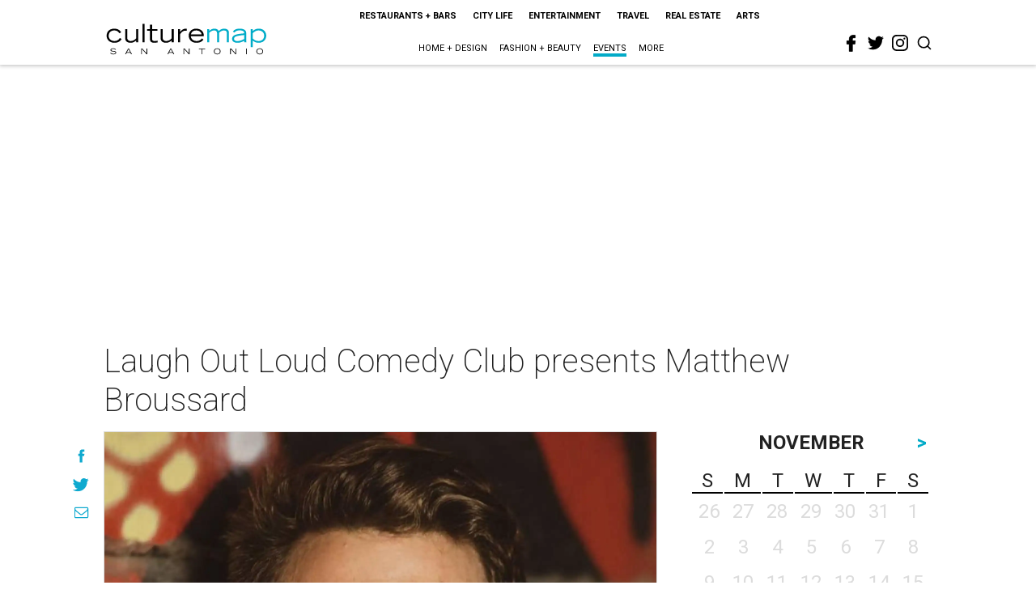

--- FILE ---
content_type: text/html; charset=utf-8
request_url: https://www.google.com/recaptcha/api2/aframe
body_size: 265
content:
<!DOCTYPE HTML><html><head><meta http-equiv="content-type" content="text/html; charset=UTF-8"></head><body><script nonce="rxagpfZTCTknt4e9nMidjw">/** Anti-fraud and anti-abuse applications only. See google.com/recaptcha */ try{var clients={'sodar':'https://pagead2.googlesyndication.com/pagead/sodar?'};window.addEventListener("message",function(a){try{if(a.source===window.parent){var b=JSON.parse(a.data);var c=clients[b['id']];if(c){var d=document.createElement('img');d.src=c+b['params']+'&rc='+(localStorage.getItem("rc::a")?sessionStorage.getItem("rc::b"):"");window.document.body.appendChild(d);sessionStorage.setItem("rc::e",parseInt(sessionStorage.getItem("rc::e")||0)+1);localStorage.setItem("rc::h",'1763721753831');}}}catch(b){}});window.parent.postMessage("_grecaptcha_ready", "*");}catch(b){}</script></body></html>

--- FILE ---
content_type: text/css
request_url: https://res.cloudinary.com/culturemap-com/raw/upload/scripts/prod.bundle.1.0.1.83.css
body_size: 18744
content:
*,::before,::after{box-sizing:border-box;border-width:0;border-style:solid;border-color:#e5e7eb}::before,::after{--tw-content: ""}html{line-height:1.5;-webkit-text-size-adjust:100%;-moz-tab-size:4;-o-tab-size:4;tab-size:4;font-family:Roboto,sans-serif}body{margin:0;line-height:inherit}hr{height:0;color:inherit;border-top-width:1px}abbr:where([title]){-webkit-text-decoration:underline dotted;text-decoration:underline dotted}h1,h2,h3,h4,h5,h6{font-size:inherit;font-weight:inherit}a{color:inherit;text-decoration:inherit}b,strong{font-weight:bolder}code,kbd,samp,pre{font-family:ui-monospace,SFMono-Regular,Menlo,Monaco,Consolas,"Liberation Mono","Courier New",monospace;font-size:1em}small{font-size:80%}sub,sup{font-size:75%;line-height:0;position:relative;vertical-align:baseline}sub{bottom:-0.25em}sup{top:-0.5em}table{text-indent:0;border-color:inherit;border-collapse:collapse}button,input,optgroup,select,textarea{font-family:inherit;font-size:100%;font-weight:inherit;line-height:inherit;color:inherit;margin:0;padding:0}button,select{text-transform:none}button,[type=button],[type=reset],[type=submit]{-webkit-appearance:button;background-color:rgba(0,0,0,0);background-image:none}:-moz-focusring{outline:auto}:-moz-ui-invalid{box-shadow:none}progress{vertical-align:baseline}::-webkit-inner-spin-button,::-webkit-outer-spin-button{height:auto}[type=search]{-webkit-appearance:textfield;outline-offset:-2px}::-webkit-search-decoration{-webkit-appearance:none}::-webkit-file-upload-button{-webkit-appearance:button;font:inherit}summary{display:list-item}blockquote,dl,dd,h1,h2,h3,h4,h5,h6,hr,figure,p,pre{margin:0}fieldset{margin:0;padding:0}legend{padding:0}ol,ul,menu{list-style:none;margin:0;padding:0}textarea{resize:vertical}input::-moz-placeholder,textarea::-moz-placeholder{opacity:1;color:#9ca3af}input:-ms-input-placeholder,textarea:-ms-input-placeholder{opacity:1;color:#9ca3af}input::placeholder,textarea::placeholder{opacity:1;color:#9ca3af}button,[role=button]{cursor:pointer}:disabled{cursor:default}img,svg,video,canvas,audio,iframe,embed,object{display:block;vertical-align:middle}img,video{max-width:100%;height:auto}.filter{--tw-blur: ;--tw-brightness: ;--tw-contrast: ;--tw-grayscale: ;--tw-hue-rotate: ;--tw-invert: ;--tw-saturate: ;--tw-sepia: ;--tw-drop-shadow: ;filter:var(--tw-blur) var(--tw-brightness) var(--tw-contrast) var(--tw-grayscale) var(--tw-hue-rotate) var(--tw-invert) var(--tw-saturate) var(--tw-sepia) var(--tw-drop-shadow)}.container{width:100%}@media(min-width: 640px){.container{max-width:640px}}@media(min-width: 768px){.container{max-width:768px}}@media(min-width: 1024px){.container{max-width:1024px}}@media(min-width: 1280px){.container{max-width:1280px}}@media(min-width: 1536px){.container{max-width:1536px}}.visible{visibility:visible}.invisible{visibility:hidden}.static{position:static}.absolute{position:absolute}.relative{position:relative}.sticky{position:sticky}.left-5{left:1.25rem}.-top-3{top:-0.75rem}.top-0{top:0px}.z-\[1\]{z-index:1}.col-span-12{grid-column:span 12/span 12}.col-span-3{grid-column:span 3/span 3}.col-span-1{grid-column:span 1/span 1}.col-span-11{grid-column:span 11/span 11}.col-auto{grid-column:auto}.m-10{margin:2.5rem}.\!mx-0{margin-left:0px !important;margin-right:0px !important}.mt-3{margin-top:.75rem}.mb-4{margin-bottom:1rem}.mt-5{margin-top:1.25rem}.mb-5{margin-bottom:1.25rem}.mr-5{margin-right:1.25rem}.mb-10{margin-bottom:2.5rem}.mt-2{margin-top:.5rem}.mb-2{margin-bottom:.5rem}.-mt-3{margin-top:-0.75rem}.mt-10{margin-top:2.5rem}.mb-3{margin-bottom:.75rem}.-mt-2{margin-top:-0.5rem}.mt-4{margin-top:1rem}.\!mt-2{margin-top:.5rem !important}.ml-2{margin-left:.5rem}.-mt-4{margin-top:-1rem}.mt-\[2px\]{margin-top:2px}.-mt-12{margin-top:-3rem}.\!mt-0{margin-top:0px !important}.ml-8{margin-left:2rem}.block{display:block}.inline{display:inline}.flex{display:flex}.grid{display:grid}.hidden{display:none}.aspect-\[4\/3\]{aspect-ratio:4/3}.aspect-photo{aspect-ratio:4/3}.\!h-fit{height:-webkit-fit-content !important;height:-moz-fit-content !important;height:fit-content !important}.h-auto{height:auto}.h-\[35px\]{height:35px}.h-full{height:100%}.h-\[298px\]{height:298px}.h-\[300px\]{height:300px}.max-h-\[470px\]{max-height:470px}.min-h-\[360px\]{min-height:360px}.min-h-screen{min-height:100vh}.min-h-\[52px\]{min-height:52px}.min-h-\[298px\]{min-height:298px}.min-h-\[350px\]{min-height:350px}.w-fit{width:-webkit-fit-content;width:-moz-fit-content;width:fit-content}.w-auto{width:auto}.w-\[400px\]{width:400px}.\!w-\[200px\]{width:200px !important}.w-\[100px\]{width:100px}.w-full{width:100%}.min-w-\[150px\]{min-width:150px}.min-w-\[302px\]{min-width:302px}.min-w-\[20px\]{min-width:20px}.min-w-\[300px\]{min-width:300px}.max-w-screen-md{max-width:768px}.max-w-\[95\%\]{max-width:95%}.max-w-\[95vw\]{max-width:95vw}.max-w-\[400px\]{max-width:400px}.max-w-\[706px\]{max-width:706px}.flex-auto{flex:1 1 auto}.flex-grow{flex-grow:1}.cursor-pointer{cursor:pointer}.resize{resize:both}.grid-flow-row{grid-auto-flow:row}.grid-flow-col{grid-auto-flow:column}.grid-flow-row-dense{grid-auto-flow:row dense}.grid-flow-col-dense{grid-auto-flow:column dense}.grid-cols-12{grid-template-columns:repeat(12, minmax(0, 1fr))}.flex-col{flex-direction:column}.items-center{align-items:center}.justify-start{justify-content:flex-start}.justify-center{justify-content:center}.gap-2{gap:.5rem}.gap-1{gap:.25rem}.gap-4{gap:1rem}.gap-x-5{-moz-column-gap:1.25rem;column-gap:1.25rem}.gap-y-2{row-gap:.5rem}.space-y-4>:not([hidden])~:not([hidden]){--tw-space-y-reverse: 0;margin-top:calc(1rem*(1 - var(--tw-space-y-reverse)));margin-bottom:calc(1rem*var(--tw-space-y-reverse))}.\!self-center{align-self:center !important}.justify-self-start{justify-self:start}.justify-self-center{justify-self:center}.whitespace-pre-wrap{white-space:pre-wrap}.border{border-width:1px}.border-b{border-bottom-width:1px}.border-l{border-left-width:1px}.border-gray-300{--tw-border-opacity: 1;border-color:rgb(209 213 219/var(--tw-border-opacity))}.border-slate-400{--tw-border-opacity: 1;border-color:rgb(148 163 184/var(--tw-border-opacity))}.border-black{--tw-border-opacity: 1;border-color:rgb(0 0 0/var(--tw-border-opacity))}.border-slate-200{--tw-border-opacity: 1;border-color:rgb(226 232 240/var(--tw-border-opacity))}.border-l-gray-300{--tw-border-opacity: 1;border-left-color:rgb(209 213 219/var(--tw-border-opacity))}.bg-black{--tw-bg-opacity: 1;background-color:rgb(0 0 0/var(--tw-bg-opacity))}.bg-\[\#02abc8\]{--tw-bg-opacity: 1;background-color:rgb(2 171 200/var(--tw-bg-opacity))}.bg-white{--tw-bg-opacity: 1;background-color:rgb(255 255 255/var(--tw-bg-opacity))}.bg-\[\#02ABC8\]{--tw-bg-opacity: 1;background-color:rgb(2 171 200/var(--tw-bg-opacity))}.bg-primary{--tw-bg-opacity: 1;background-color:rgb(2 171 200/var(--tw-bg-opacity))}.box-decoration-clone{-webkit-box-decoration-break:clone;box-decoration-break:clone}.\!bg-center{background-position:center !important}.object-cover{-o-object-fit:cover;object-fit:cover}.p-2{padding:.5rem}.p-1{padding:.25rem}.p-1\.5{padding:.375rem}.p-4{padding:1rem}.p-5{padding:1.25rem}.px-2{padding-left:.5rem;padding-right:.5rem}.px-3{padding-left:.75rem;padding-right:.75rem}.px-5{padding-left:1.25rem;padding-right:1.25rem}.py-10{padding-top:2.5rem;padding-bottom:2.5rem}.\!py-1{padding-top:.25rem !important;padding-bottom:.25rem !important}.py-2{padding-top:.5rem;padding-bottom:.5rem}.px-4{padding-left:1rem;padding-right:1rem}.px-1{padding-left:.25rem;padding-right:.25rem}.pt-3{padding-top:.75rem}.pr-5{padding-right:1.25rem}.pb-56{padding-bottom:14rem}.pt-1{padding-top:.25rem}.pb-2{padding-bottom:.5rem}.pt-10{padding-top:2.5rem}.pt-16{padding-top:4rem}.pb-20{padding-bottom:5rem}.pb-10{padding-bottom:2.5rem}.pt-2{padding-top:.5rem}.pl-2{padding-left:.5rem}.pb-5{padding-bottom:1.25rem}.\!pl-4{padding-left:1rem !important}.\!text-left{text-align:left !important}.text-left{text-align:left}.text-center{text-align:center}.align-middle{vertical-align:middle}.font-sans{font-family:Roboto,sans-serif}.font-\[Roboto\]{font-family:Roboto}.font-\[\'Crimson_Pro\'\]{font-family:"Crimson Pro"}.text-sm{font-size:.875rem;line-height:1.25rem}.text-xl{font-size:1.25rem;line-height:1.75rem}.text-3xl{font-size:1.875rem;line-height:2.25rem}.text-base{font-size:1rem;line-height:1.5rem}.text-2xl{font-size:1.5rem;line-height:2rem}.\!text-sm{font-size:.875rem !important;line-height:1.25rem !important}.\!text-\[12px\]{font-size:12px !important}.text-xs{font-size:.75rem;line-height:1rem}.text-\[16px\]{font-size:16px}.text-\[33px\]{font-size:33px}.font-bold{font-weight:700}.font-thin{font-weight:100}.font-semibold{font-weight:600}.font-normal{font-weight:400}.font-medium{font-weight:500}.font-extrabold{font-weight:800}.font-extralight{font-weight:200}.font-light{font-weight:300}.uppercase{text-transform:uppercase}.capitalize{text-transform:capitalize}.italic{font-style:italic}.\!leading-loose{line-height:2 !important}.leading-snug{line-height:1.375}.tracking-tight{letter-spacing:-0.025em}.text-white{--tw-text-opacity: 1;color:rgb(255 255 255/var(--tw-text-opacity))}.text-black{--tw-text-opacity: 1;color:rgb(0 0 0/var(--tw-text-opacity))}.text-\[\#02abc8\]{--tw-text-opacity: 1;color:rgb(2 171 200/var(--tw-text-opacity))}.\!text-\[\#0EA8CF\]{--tw-text-opacity: 1 !important;color:rgb(14 168 207/var(--tw-text-opacity)) !important}.transition{transition-property:color,background-color,border-color,fill,stroke,opacity,box-shadow,transform,filter,-webkit-text-decoration-color,-webkit-backdrop-filter;transition-property:color,background-color,border-color,text-decoration-color,fill,stroke,opacity,box-shadow,transform,filter,backdrop-filter;transition-property:color,background-color,border-color,text-decoration-color,fill,stroke,opacity,box-shadow,transform,filter,backdrop-filter,-webkit-text-decoration-color,-webkit-backdrop-filter;transition-timing-function:cubic-bezier(0.4, 0, 0.2, 1);transition-duration:150ms}*{box-sizing:border-box}@media(min-width: 768px){.posts-custom .widget__shares{margin-left:-50px !important;margin-right:unset !important}.article-container .widget__head .widget__body .photo-credit,.article-container .widget__head .widget__body .photo-caption{padding-left:1rem !important}}.article-container .widget__head .widget__body .photo-credit p,.article-container .widget__head .widget__body .photo-caption p{margin:0px;padding:0px}strong{font-weight:700 !important}strong *{font-weight:700 !important}strong em{font-style:italic}.top-unset{top:unset !important}.aspect-unset{aspect-ratio:unset !important}.hover\:cursor-pointer:hover{cursor:pointer}.hover\:text-white:hover{--tw-text-opacity: 1;color:rgb(255 255 255/var(--tw-text-opacity))}@media(min-width: 640px){.sm\:invisible{visibility:hidden}.sm\:col-span-12{grid-column:span 12/span 12}.sm\:justify-self-center{justify-self:center}}@media(min-width: 768px){.md\:visible{visibility:visible}.md\:col-span-4{grid-column:span 4/span 4}.md\:col-span-8{grid-column:span 8/span 8}.md\:col-span-2{grid-column:span 2/span 2}.md\:col-span-1{grid-column:span 1/span 1}.md\:mt-0{margin-top:0px}.md\:mt-20{margin-top:5rem}.md\:grid{display:grid}.md\:hidden{display:none}.md\:h-auto{height:auto}.md\:min-h-\[650px\]{min-height:650px}.md\:w-\[690px\]{width:690px}.md\:grid-flow-col-dense{grid-auto-flow:column dense}.md\:grid-cols-12{grid-template-columns:repeat(12, minmax(0, 1fr))}.md\:grid-cols-3{grid-template-columns:repeat(3, minmax(0, 1fr))}.md\:gap-x-10{-moz-column-gap:2.5rem;column-gap:2.5rem}.md\:justify-self-end{justify-self:end}.md\:border-none{border-style:none}.md\:pt-3{padding-top:.75rem}.md\:pt-2{padding-top:.5rem}.md\:font-normal{font-weight:400}.md\:font-medium{font-weight:500}}@media(min-width: 1024px){.lg\:font-medium{font-weight:500}}
*,::before,::after{box-sizing:border-box;border-width:0;border-style:solid;border-color:#e5e7eb}::before,::after{--tw-content: ""}html{line-height:1.5;-webkit-text-size-adjust:100%;-moz-tab-size:4;-o-tab-size:4;tab-size:4;font-family:Roboto,sans-serif}body{margin:0;line-height:inherit}hr{height:0;color:inherit;border-top-width:1px}abbr:where([title]){-webkit-text-decoration:underline dotted;text-decoration:underline dotted}h1,h2,h3,h4,h5,h6{font-size:inherit;font-weight:inherit}a{color:inherit;text-decoration:inherit}b,strong{font-weight:bolder}code,kbd,samp,pre{font-family:ui-monospace,SFMono-Regular,Menlo,Monaco,Consolas,"Liberation Mono","Courier New",monospace;font-size:1em}small{font-size:80%}sub,sup{font-size:75%;line-height:0;position:relative;vertical-align:baseline}sub{bottom:-0.25em}sup{top:-0.5em}table{text-indent:0;border-color:inherit;border-collapse:collapse}button,input,optgroup,select,textarea{font-family:inherit;font-size:100%;font-weight:inherit;line-height:inherit;color:inherit;margin:0;padding:0}button,select{text-transform:none}button,[type=button],[type=reset],[type=submit]{-webkit-appearance:button;background-color:rgba(0,0,0,0);background-image:none}:-moz-focusring{outline:auto}:-moz-ui-invalid{box-shadow:none}progress{vertical-align:baseline}::-webkit-inner-spin-button,::-webkit-outer-spin-button{height:auto}[type=search]{-webkit-appearance:textfield;outline-offset:-2px}::-webkit-search-decoration{-webkit-appearance:none}::-webkit-file-upload-button{-webkit-appearance:button;font:inherit}summary{display:list-item}blockquote,dl,dd,h1,h2,h3,h4,h5,h6,hr,figure,p,pre{margin:0}fieldset{margin:0;padding:0}legend{padding:0}ol,ul,menu{list-style:none;margin:0;padding:0}textarea{resize:vertical}input::-moz-placeholder,textarea::-moz-placeholder{opacity:1;color:#9ca3af}input:-ms-input-placeholder,textarea:-ms-input-placeholder{opacity:1;color:#9ca3af}input::placeholder,textarea::placeholder{opacity:1;color:#9ca3af}button,[role=button]{cursor:pointer}:disabled{cursor:default}img,svg,video,canvas,audio,iframe,embed,object{display:block;vertical-align:middle}img,video{max-width:100%;height:auto}.filter{--tw-blur: ;--tw-brightness: ;--tw-contrast: ;--tw-grayscale: ;--tw-hue-rotate: ;--tw-invert: ;--tw-saturate: ;--tw-sepia: ;--tw-drop-shadow: ;filter:var(--tw-blur) var(--tw-brightness) var(--tw-contrast) var(--tw-grayscale) var(--tw-hue-rotate) var(--tw-invert) var(--tw-saturate) var(--tw-sepia) var(--tw-drop-shadow)}.container{width:100%}@media(min-width: 640px){.container{max-width:640px}}@media(min-width: 768px){.container{max-width:768px}}@media(min-width: 1024px){.container{max-width:1024px}}@media(min-width: 1280px){.container{max-width:1280px}}@media(min-width: 1536px){.container{max-width:1536px}}.visible{visibility:visible}.invisible{visibility:hidden}.static{position:static}.absolute{position:absolute}.relative{position:relative}.sticky{position:sticky}.left-5{left:1.25rem}.-top-3{top:-0.75rem}.top-0{top:0px}.z-\[1\]{z-index:1}.col-span-12{grid-column:span 12/span 12}.col-span-3{grid-column:span 3/span 3}.col-span-1{grid-column:span 1/span 1}.col-span-11{grid-column:span 11/span 11}.col-auto{grid-column:auto}.m-10{margin:2.5rem}.\!mx-0{margin-left:0px !important;margin-right:0px !important}.mt-3{margin-top:.75rem}.mb-4{margin-bottom:1rem}.mt-5{margin-top:1.25rem}.mb-5{margin-bottom:1.25rem}.mr-5{margin-right:1.25rem}.mb-10{margin-bottom:2.5rem}.mt-2{margin-top:.5rem}.mb-2{margin-bottom:.5rem}.-mt-3{margin-top:-0.75rem}.mt-10{margin-top:2.5rem}.mb-3{margin-bottom:.75rem}.-mt-2{margin-top:-0.5rem}.mt-4{margin-top:1rem}.\!mt-2{margin-top:.5rem !important}.ml-2{margin-left:.5rem}.-mt-4{margin-top:-1rem}.mt-\[2px\]{margin-top:2px}.-mt-12{margin-top:-3rem}.\!mt-0{margin-top:0px !important}.ml-8{margin-left:2rem}.block{display:block}.inline{display:inline}.flex{display:flex}.grid{display:grid}.hidden{display:none}.aspect-\[4\/3\]{aspect-ratio:4/3}.aspect-photo{aspect-ratio:4/3}.\!h-fit{height:-webkit-fit-content !important;height:-moz-fit-content !important;height:fit-content !important}.h-auto{height:auto}.h-\[35px\]{height:35px}.h-full{height:100%}.h-\[298px\]{height:298px}.h-\[300px\]{height:300px}.max-h-\[470px\]{max-height:470px}.min-h-\[360px\]{min-height:360px}.min-h-screen{min-height:100vh}.min-h-\[52px\]{min-height:52px}.min-h-\[298px\]{min-height:298px}.min-h-\[350px\]{min-height:350px}.w-fit{width:-webkit-fit-content;width:-moz-fit-content;width:fit-content}.w-auto{width:auto}.w-\[400px\]{width:400px}.\!w-\[200px\]{width:200px !important}.w-\[100px\]{width:100px}.w-full{width:100%}.min-w-\[150px\]{min-width:150px}.min-w-\[302px\]{min-width:302px}.min-w-\[20px\]{min-width:20px}.min-w-\[300px\]{min-width:300px}.max-w-screen-md{max-width:768px}.max-w-\[95\%\]{max-width:95%}.max-w-\[95vw\]{max-width:95vw}.max-w-\[400px\]{max-width:400px}.max-w-\[706px\]{max-width:706px}.flex-auto{flex:1 1 auto}.flex-grow{flex-grow:1}.cursor-pointer{cursor:pointer}.resize{resize:both}.grid-flow-row{grid-auto-flow:row}.grid-flow-col{grid-auto-flow:column}.grid-flow-row-dense{grid-auto-flow:row dense}.grid-flow-col-dense{grid-auto-flow:column dense}.grid-cols-12{grid-template-columns:repeat(12, minmax(0, 1fr))}.flex-col{flex-direction:column}.items-center{align-items:center}.justify-start{justify-content:flex-start}.justify-center{justify-content:center}.gap-2{gap:.5rem}.gap-1{gap:.25rem}.gap-4{gap:1rem}.gap-x-5{-moz-column-gap:1.25rem;column-gap:1.25rem}.gap-y-2{row-gap:.5rem}.space-y-4>:not([hidden])~:not([hidden]){--tw-space-y-reverse: 0;margin-top:calc(1rem*(1 - var(--tw-space-y-reverse)));margin-bottom:calc(1rem*var(--tw-space-y-reverse))}.\!self-center{align-self:center !important}.justify-self-start{justify-self:start}.justify-self-center{justify-self:center}.whitespace-pre-wrap{white-space:pre-wrap}.border{border-width:1px}.border-b{border-bottom-width:1px}.border-l{border-left-width:1px}.border-gray-300{--tw-border-opacity: 1;border-color:rgb(209 213 219/var(--tw-border-opacity))}.border-slate-400{--tw-border-opacity: 1;border-color:rgb(148 163 184/var(--tw-border-opacity))}.border-black{--tw-border-opacity: 1;border-color:rgb(0 0 0/var(--tw-border-opacity))}.border-slate-200{--tw-border-opacity: 1;border-color:rgb(226 232 240/var(--tw-border-opacity))}.border-l-gray-300{--tw-border-opacity: 1;border-left-color:rgb(209 213 219/var(--tw-border-opacity))}.bg-black{--tw-bg-opacity: 1;background-color:rgb(0 0 0/var(--tw-bg-opacity))}.bg-\[\#02abc8\]{--tw-bg-opacity: 1;background-color:rgb(2 171 200/var(--tw-bg-opacity))}.bg-white{--tw-bg-opacity: 1;background-color:rgb(255 255 255/var(--tw-bg-opacity))}.bg-\[\#02ABC8\]{--tw-bg-opacity: 1;background-color:rgb(2 171 200/var(--tw-bg-opacity))}.bg-primary{--tw-bg-opacity: 1;background-color:rgb(2 171 200/var(--tw-bg-opacity))}.box-decoration-clone{-webkit-box-decoration-break:clone;box-decoration-break:clone}.\!bg-center{background-position:center !important}.object-cover{-o-object-fit:cover;object-fit:cover}.p-2{padding:.5rem}.p-1{padding:.25rem}.p-1\.5{padding:.375rem}.p-4{padding:1rem}.p-5{padding:1.25rem}.px-2{padding-left:.5rem;padding-right:.5rem}.px-3{padding-left:.75rem;padding-right:.75rem}.px-5{padding-left:1.25rem;padding-right:1.25rem}.py-10{padding-top:2.5rem;padding-bottom:2.5rem}.\!py-1{padding-top:.25rem !important;padding-bottom:.25rem !important}.py-2{padding-top:.5rem;padding-bottom:.5rem}.px-4{padding-left:1rem;padding-right:1rem}.px-1{padding-left:.25rem;padding-right:.25rem}.pt-3{padding-top:.75rem}.pr-5{padding-right:1.25rem}.pb-56{padding-bottom:14rem}.pt-1{padding-top:.25rem}.pb-2{padding-bottom:.5rem}.pt-10{padding-top:2.5rem}.pt-16{padding-top:4rem}.pb-20{padding-bottom:5rem}.pb-10{padding-bottom:2.5rem}.pt-2{padding-top:.5rem}.pl-2{padding-left:.5rem}.pb-5{padding-bottom:1.25rem}.\!pl-4{padding-left:1rem !important}.\!text-left{text-align:left !important}.text-left{text-align:left}.text-center{text-align:center}.align-middle{vertical-align:middle}.font-sans{font-family:Roboto,sans-serif}.font-\[Roboto\]{font-family:Roboto}.font-\[\'Crimson_Pro\'\]{font-family:"Crimson Pro"}.text-sm{font-size:.875rem;line-height:1.25rem}.text-xl{font-size:1.25rem;line-height:1.75rem}.text-3xl{font-size:1.875rem;line-height:2.25rem}.text-base{font-size:1rem;line-height:1.5rem}.text-2xl{font-size:1.5rem;line-height:2rem}.\!text-sm{font-size:.875rem !important;line-height:1.25rem !important}.\!text-\[12px\]{font-size:12px !important}.text-xs{font-size:.75rem;line-height:1rem}.text-\[16px\]{font-size:16px}.text-\[33px\]{font-size:33px}.font-bold{font-weight:700}.font-thin{font-weight:100}.font-semibold{font-weight:600}.font-normal{font-weight:400}.font-medium{font-weight:500}.font-extrabold{font-weight:800}.font-extralight{font-weight:200}.font-light{font-weight:300}.uppercase{text-transform:uppercase}.capitalize{text-transform:capitalize}.italic{font-style:italic}.\!leading-loose{line-height:2 !important}.leading-snug{line-height:1.375}.tracking-tight{letter-spacing:-0.025em}.text-white{--tw-text-opacity: 1;color:rgb(255 255 255/var(--tw-text-opacity))}.text-black{--tw-text-opacity: 1;color:rgb(0 0 0/var(--tw-text-opacity))}.text-\[\#02abc8\]{--tw-text-opacity: 1;color:rgb(2 171 200/var(--tw-text-opacity))}.\!text-\[\#0EA8CF\]{--tw-text-opacity: 1 !important;color:rgb(14 168 207/var(--tw-text-opacity)) !important}.transition{transition-property:color,background-color,border-color,fill,stroke,opacity,box-shadow,transform,filter,-webkit-text-decoration-color,-webkit-backdrop-filter;transition-property:color,background-color,border-color,text-decoration-color,fill,stroke,opacity,box-shadow,transform,filter,backdrop-filter;transition-property:color,background-color,border-color,text-decoration-color,fill,stroke,opacity,box-shadow,transform,filter,backdrop-filter,-webkit-text-decoration-color,-webkit-backdrop-filter;transition-timing-function:cubic-bezier(0.4, 0, 0.2, 1);transition-duration:150ms}*{box-sizing:border-box}@media(min-width: 768px){.posts-custom .widget__shares{margin-left:-50px !important;margin-right:unset !important}.article-container .widget__head .widget__body .photo-credit,.article-container .widget__head .widget__body .photo-caption{padding-left:1rem !important}}.article-container .widget__head .widget__body .photo-credit p,.article-container .widget__head .widget__body .photo-caption p{margin:0px;padding:0px}strong{font-weight:700 !important}strong *{font-weight:700 !important}strong em{font-style:italic}.top-unset{top:unset !important}.aspect-unset{aspect-ratio:unset !important}.form{display:grid;grid-template-columns:1fr;justify-content:left}.form h4{margin:0;padding:0}.form hr{margin:.5em 0em}.form .file-upload{padding-bottom:1em;border:none !important;font-size:unset !important}.form .file-upload *{padding-bottom:1em;border:none !important;font-size:unset !important}.form .form-comments{font-size:1rem;margin-bottom:1em}.form .form-subcomments{margin-top:1em;font-size:.85rem}.form .form-group{margin-bottom:.5em;display:grid;grid-row-gap:10px;grid-template-rows:repeat(2, auto)}.form .form-group label{font-size:1rem;font-weight:bold}.form .form-group input,.form .form-group textarea{border:1px solid gray}.form .form-group .form-field{font-size:1rem;text-align:left;justify-content:left;grid-column-gap:10px;align-items:center;display:grid;grid-template-columns:repeat(2, auto)}.form button{background:#02abc8;color:#fff;border:none;height:30px}.hover\:cursor-pointer:hover{cursor:pointer}.hover\:text-white:hover{--tw-text-opacity: 1;color:rgb(255 255 255/var(--tw-text-opacity))}@media(min-width: 640px){.sm\:invisible{visibility:hidden}.sm\:col-span-12{grid-column:span 12/span 12}.sm\:justify-self-center{justify-self:center}}@media(min-width: 768px){.md\:visible{visibility:visible}.md\:col-span-4{grid-column:span 4/span 4}.md\:col-span-8{grid-column:span 8/span 8}.md\:col-span-2{grid-column:span 2/span 2}.md\:col-span-1{grid-column:span 1/span 1}.md\:mt-0{margin-top:0px}.md\:mt-20{margin-top:5rem}.md\:grid{display:grid}.md\:hidden{display:none}.md\:h-auto{height:auto}.md\:min-h-\[650px\]{min-height:650px}.md\:w-\[690px\]{width:690px}.md\:grid-flow-col-dense{grid-auto-flow:column dense}.md\:grid-cols-12{grid-template-columns:repeat(12, minmax(0, 1fr))}.md\:grid-cols-3{grid-template-columns:repeat(3, minmax(0, 1fr))}.md\:gap-x-10{-moz-column-gap:2.5rem;column-gap:2.5rem}.md\:justify-self-end{justify-self:end}.md\:border-none{border-style:none}.md\:pt-3{padding-top:.75rem}.md\:pt-2{padding-top:.5rem}.md\:font-normal{font-weight:400}.md\:font-medium{font-weight:500}}@media(min-width: 1024px){.lg\:font-medium{font-weight:500}}
*,::before,::after{box-sizing:border-box;border-width:0;border-style:solid;border-color:#e5e7eb}::before,::after{--tw-content: ""}html{line-height:1.5;-webkit-text-size-adjust:100%;-moz-tab-size:4;-o-tab-size:4;tab-size:4;font-family:Roboto,sans-serif}body{margin:0;line-height:inherit}hr{height:0;color:inherit;border-top-width:1px}abbr:where([title]){-webkit-text-decoration:underline dotted;text-decoration:underline dotted}h1,h2,h3,h4,h5,h6{font-size:inherit;font-weight:inherit}a{color:inherit;text-decoration:inherit}b,strong{font-weight:bolder}code,kbd,samp,pre{font-family:ui-monospace,SFMono-Regular,Menlo,Monaco,Consolas,"Liberation Mono","Courier New",monospace;font-size:1em}small{font-size:80%}sub,sup{font-size:75%;line-height:0;position:relative;vertical-align:baseline}sub{bottom:-0.25em}sup{top:-0.5em}table{text-indent:0;border-color:inherit;border-collapse:collapse}button,input,optgroup,select,textarea{font-family:inherit;font-size:100%;font-weight:inherit;line-height:inherit;color:inherit;margin:0;padding:0}button,select{text-transform:none}button,[type=button],[type=reset],[type=submit]{-webkit-appearance:button;background-color:rgba(0,0,0,0);background-image:none}:-moz-focusring{outline:auto}:-moz-ui-invalid{box-shadow:none}progress{vertical-align:baseline}::-webkit-inner-spin-button,::-webkit-outer-spin-button{height:auto}[type=search]{-webkit-appearance:textfield;outline-offset:-2px}::-webkit-search-decoration{-webkit-appearance:none}::-webkit-file-upload-button{-webkit-appearance:button;font:inherit}summary{display:list-item}blockquote,dl,dd,h1,h2,h3,h4,h5,h6,hr,figure,p,pre{margin:0}fieldset{margin:0;padding:0}legend{padding:0}ol,ul,menu{list-style:none;margin:0;padding:0}textarea{resize:vertical}input::-moz-placeholder,textarea::-moz-placeholder{opacity:1;color:#9ca3af}input:-ms-input-placeholder,textarea:-ms-input-placeholder{opacity:1;color:#9ca3af}input::placeholder,textarea::placeholder{opacity:1;color:#9ca3af}button,[role=button]{cursor:pointer}:disabled{cursor:default}img,svg,video,canvas,audio,iframe,embed,object{display:block;vertical-align:middle}img,video{max-width:100%;height:auto}.filter{--tw-blur: ;--tw-brightness: ;--tw-contrast: ;--tw-grayscale: ;--tw-hue-rotate: ;--tw-invert: ;--tw-saturate: ;--tw-sepia: ;--tw-drop-shadow: ;filter:var(--tw-blur) var(--tw-brightness) var(--tw-contrast) var(--tw-grayscale) var(--tw-hue-rotate) var(--tw-invert) var(--tw-saturate) var(--tw-sepia) var(--tw-drop-shadow)}.container{width:100%}@media(min-width: 640px){.container{max-width:640px}}@media(min-width: 768px){.container{max-width:768px}}@media(min-width: 1024px){.container{max-width:1024px}}@media(min-width: 1280px){.container{max-width:1280px}}@media(min-width: 1536px){.container{max-width:1536px}}.visible{visibility:visible}.invisible{visibility:hidden}.static{position:static}.absolute{position:absolute}.relative{position:relative}.sticky{position:sticky}.left-5{left:1.25rem}.-top-3{top:-0.75rem}.top-0{top:0px}.z-\[1\]{z-index:1}.col-span-12{grid-column:span 12/span 12}.col-span-3{grid-column:span 3/span 3}.col-span-1{grid-column:span 1/span 1}.col-span-11{grid-column:span 11/span 11}.col-auto{grid-column:auto}.m-10{margin:2.5rem}.\!mx-0{margin-left:0px !important;margin-right:0px !important}.mt-3{margin-top:.75rem}.mb-4{margin-bottom:1rem}.mt-5{margin-top:1.25rem}.mb-5{margin-bottom:1.25rem}.mr-5{margin-right:1.25rem}.mb-10{margin-bottom:2.5rem}.mt-2{margin-top:.5rem}.mb-2{margin-bottom:.5rem}.-mt-3{margin-top:-0.75rem}.mt-10{margin-top:2.5rem}.mb-3{margin-bottom:.75rem}.-mt-2{margin-top:-0.5rem}.mt-4{margin-top:1rem}.\!mt-2{margin-top:.5rem !important}.ml-2{margin-left:.5rem}.-mt-4{margin-top:-1rem}.mt-\[2px\]{margin-top:2px}.-mt-12{margin-top:-3rem}.\!mt-0{margin-top:0px !important}.ml-8{margin-left:2rem}.block{display:block}.inline{display:inline}.flex{display:flex}.grid{display:grid}.hidden{display:none}.aspect-\[4\/3\]{aspect-ratio:4/3}.aspect-photo{aspect-ratio:4/3}.\!h-fit{height:-webkit-fit-content !important;height:-moz-fit-content !important;height:fit-content !important}.h-auto{height:auto}.h-\[35px\]{height:35px}.h-full{height:100%}.h-\[298px\]{height:298px}.h-\[300px\]{height:300px}.max-h-\[470px\]{max-height:470px}.min-h-\[360px\]{min-height:360px}.min-h-screen{min-height:100vh}.min-h-\[52px\]{min-height:52px}.min-h-\[298px\]{min-height:298px}.min-h-\[350px\]{min-height:350px}.w-fit{width:-webkit-fit-content;width:-moz-fit-content;width:fit-content}.w-auto{width:auto}.w-\[400px\]{width:400px}.\!w-\[200px\]{width:200px !important}.w-\[100px\]{width:100px}.w-full{width:100%}.min-w-\[150px\]{min-width:150px}.min-w-\[302px\]{min-width:302px}.min-w-\[20px\]{min-width:20px}.min-w-\[300px\]{min-width:300px}.max-w-screen-md{max-width:768px}.max-w-\[95\%\]{max-width:95%}.max-w-\[95vw\]{max-width:95vw}.max-w-\[400px\]{max-width:400px}.max-w-\[706px\]{max-width:706px}.flex-auto{flex:1 1 auto}.flex-grow{flex-grow:1}.cursor-pointer{cursor:pointer}.resize{resize:both}.grid-flow-row{grid-auto-flow:row}.grid-flow-col{grid-auto-flow:column}.grid-flow-row-dense{grid-auto-flow:row dense}.grid-flow-col-dense{grid-auto-flow:column dense}.grid-cols-12{grid-template-columns:repeat(12, minmax(0, 1fr))}.flex-col{flex-direction:column}.items-center{align-items:center}.justify-start{justify-content:flex-start}.justify-center{justify-content:center}.gap-2{gap:.5rem}.gap-1{gap:.25rem}.gap-4{gap:1rem}.gap-x-5{-moz-column-gap:1.25rem;column-gap:1.25rem}.gap-y-2{row-gap:.5rem}.space-y-4>:not([hidden])~:not([hidden]){--tw-space-y-reverse: 0;margin-top:calc(1rem*(1 - var(--tw-space-y-reverse)));margin-bottom:calc(1rem*var(--tw-space-y-reverse))}.\!self-center{align-self:center !important}.justify-self-start{justify-self:start}.justify-self-center{justify-self:center}.whitespace-pre-wrap{white-space:pre-wrap}.border{border-width:1px}.border-b{border-bottom-width:1px}.border-l{border-left-width:1px}.border-gray-300{--tw-border-opacity: 1;border-color:rgb(209 213 219/var(--tw-border-opacity))}.border-slate-400{--tw-border-opacity: 1;border-color:rgb(148 163 184/var(--tw-border-opacity))}.border-black{--tw-border-opacity: 1;border-color:rgb(0 0 0/var(--tw-border-opacity))}.border-slate-200{--tw-border-opacity: 1;border-color:rgb(226 232 240/var(--tw-border-opacity))}.border-l-gray-300{--tw-border-opacity: 1;border-left-color:rgb(209 213 219/var(--tw-border-opacity))}.bg-black{--tw-bg-opacity: 1;background-color:rgb(0 0 0/var(--tw-bg-opacity))}.bg-\[\#02abc8\]{--tw-bg-opacity: 1;background-color:rgb(2 171 200/var(--tw-bg-opacity))}.bg-white{--tw-bg-opacity: 1;background-color:rgb(255 255 255/var(--tw-bg-opacity))}.bg-\[\#02ABC8\]{--tw-bg-opacity: 1;background-color:rgb(2 171 200/var(--tw-bg-opacity))}.bg-primary{--tw-bg-opacity: 1;background-color:rgb(2 171 200/var(--tw-bg-opacity))}.box-decoration-clone{-webkit-box-decoration-break:clone;box-decoration-break:clone}.\!bg-center{background-position:center !important}.object-cover{-o-object-fit:cover;object-fit:cover}.p-2{padding:.5rem}.p-1{padding:.25rem}.p-1\.5{padding:.375rem}.p-4{padding:1rem}.p-5{padding:1.25rem}.px-2{padding-left:.5rem;padding-right:.5rem}.px-3{padding-left:.75rem;padding-right:.75rem}.px-5{padding-left:1.25rem;padding-right:1.25rem}.py-10{padding-top:2.5rem;padding-bottom:2.5rem}.\!py-1{padding-top:.25rem !important;padding-bottom:.25rem !important}.py-2{padding-top:.5rem;padding-bottom:.5rem}.px-4{padding-left:1rem;padding-right:1rem}.px-1{padding-left:.25rem;padding-right:.25rem}.pt-3{padding-top:.75rem}.pr-5{padding-right:1.25rem}.pb-56{padding-bottom:14rem}.pt-1{padding-top:.25rem}.pb-2{padding-bottom:.5rem}.pt-10{padding-top:2.5rem}.pt-16{padding-top:4rem}.pb-20{padding-bottom:5rem}.pb-10{padding-bottom:2.5rem}.pt-2{padding-top:.5rem}.pl-2{padding-left:.5rem}.pb-5{padding-bottom:1.25rem}.\!pl-4{padding-left:1rem !important}.\!text-left{text-align:left !important}.text-left{text-align:left}.text-center{text-align:center}.align-middle{vertical-align:middle}.font-sans{font-family:Roboto,sans-serif}.font-\[Roboto\]{font-family:Roboto}.font-\[\'Crimson_Pro\'\]{font-family:"Crimson Pro"}.text-sm{font-size:.875rem;line-height:1.25rem}.text-xl{font-size:1.25rem;line-height:1.75rem}.text-3xl{font-size:1.875rem;line-height:2.25rem}.text-base{font-size:1rem;line-height:1.5rem}.text-2xl{font-size:1.5rem;line-height:2rem}.\!text-sm{font-size:.875rem !important;line-height:1.25rem !important}.\!text-\[12px\]{font-size:12px !important}.text-xs{font-size:.75rem;line-height:1rem}.text-\[16px\]{font-size:16px}.text-\[33px\]{font-size:33px}.font-bold{font-weight:700}.font-thin{font-weight:100}.font-semibold{font-weight:600}.font-normal{font-weight:400}.font-medium{font-weight:500}.font-extrabold{font-weight:800}.font-extralight{font-weight:200}.font-light{font-weight:300}.uppercase{text-transform:uppercase}.capitalize{text-transform:capitalize}.italic{font-style:italic}.\!leading-loose{line-height:2 !important}.leading-snug{line-height:1.375}.tracking-tight{letter-spacing:-0.025em}.text-white{--tw-text-opacity: 1;color:rgb(255 255 255/var(--tw-text-opacity))}.text-black{--tw-text-opacity: 1;color:rgb(0 0 0/var(--tw-text-opacity))}.text-\[\#02abc8\]{--tw-text-opacity: 1;color:rgb(2 171 200/var(--tw-text-opacity))}.\!text-\[\#0EA8CF\]{--tw-text-opacity: 1 !important;color:rgb(14 168 207/var(--tw-text-opacity)) !important}.transition{transition-property:color,background-color,border-color,fill,stroke,opacity,box-shadow,transform,filter,-webkit-text-decoration-color,-webkit-backdrop-filter;transition-property:color,background-color,border-color,text-decoration-color,fill,stroke,opacity,box-shadow,transform,filter,backdrop-filter;transition-property:color,background-color,border-color,text-decoration-color,fill,stroke,opacity,box-shadow,transform,filter,backdrop-filter,-webkit-text-decoration-color,-webkit-backdrop-filter;transition-timing-function:cubic-bezier(0.4, 0, 0.2, 1);transition-duration:150ms}*{box-sizing:border-box}@media(min-width: 768px){.posts-custom .widget__shares{margin-left:-50px !important;margin-right:unset !important}.article-container .widget__head .widget__body .photo-credit,.article-container .widget__head .widget__body .photo-caption{padding-left:1rem !important}}.article-container .widget__head .widget__body .photo-credit p,.article-container .widget__head .widget__body .photo-caption p{margin:0px;padding:0px}strong{font-weight:700 !important}strong *{font-weight:700 !important}strong em{font-style:italic}.top-unset{top:unset !important}.aspect-unset{aspect-ratio:unset !important}.module-headline .module-headline__text.h1{font-weight:300}@media(max-width: 767px){.module-headline .module-headline__text.h1{padding-left:.5rem}}.sm-mt-1>*{margin-top:0px}.splide_group{margin-top:1rem}.splide-group-parent .splide__slide.is-active{border:1px solid #dcdcdc !important}.section-container .col{margin-bottom:0px}.section-container .cm-column-right .ad-tag{margin-top:0rem}@media(min-width: 768px){.section-container{padding:2.5rem 1rem 0 1rem;margin-bottom:0px}}@media(max-width: 1023px){.section-container{padding-top:3rem}.section-container .trending-news{margin-bottom:25rem}.section-container .trending-news .col{margin-bottom:1rem;padding-top:1rem}.section-container .trending-news .arrow{top:10px}}.section-container .section-header *{margin-bottom:-2rem}@media(min-width: 768px){.section-container .section-header *{font-size:3.6rem !important}}@media(max-width: 767px){.section-container .section-header *{font-size:2rem !important}}@media(min-width: 768px){.section-container .hero,.section-container .homepage-hero{margin-bottom:4rem}}.section-container .hero .event-location-address-1,.section-container .hero .event-location-address-2,.section-container .hero .event-location-address-3,.section-container .homepage-hero .event-location-address-1,.section-container .homepage-hero .event-location-address-2,.section-container .homepage-hero .event-location-address-3{display:none}@media(min-width: 768px){.section-container .hero .event-location-address-1,.section-container .hero .event-location-address-2,.section-container .hero .event-location-address-3,.section-container .homepage-hero .event-location-address-1,.section-container .homepage-hero .event-location-address-2,.section-container .homepage-hero .event-location-address-3{font-weight:500}}.section-container .homepage-hero .widget__head .widget__body,.section-container .hero .widget__head .widget__body{padding:10px 20px;padding-bottom:10px !important;padding-top:2.5rem !important;height:1vw/.5 !important;font-family:"Roboto"}.section-container .homepage-hero .widget__head .widget__body *,.section-container .hero .widget__head .widget__body *{color:#fff !important}.section-container .homepage-hero .widget__head .widget__body a:hover,.section-container .hero .widget__head .widget__body a:hover{color:#fff !important}@media(max-width: 1023px){.section-container .homepage-hero .widget__head .widget__body,.section-container .hero .widget__head .widget__body{background:linear-gradient(0deg, rgba(2, 0, 36, 0.7) 25%, rgba(2, 0, 36, 0.5) 70%, rgba(2, 0, 36, 0) 100%) !important}}@media(min-width: 1024px){.section-container .homepage-hero .widget__head .widget__body,.section-container .hero .widget__head .widget__body{background:linear-gradient(0deg, rgba(2, 0, 36, 0.7) 25%, rgba(2, 0, 36, 0.5) 70%, rgba(2, 0, 36, 0) 100%) !important}}.section-container .homepage-hero .widget__head .widget__body .widget__subheadline *,.section-container .hero .widget__head .widget__body .widget__subheadline *{font-size:12px}@media screen and (min-width: 576px){.section-container .homepage-hero .widget__head .widget__body .widget__subheadline *,.section-container .hero .widget__head .widget__body .widget__subheadline *{font-size:calc(12px + 2*(100vw - 576px)/448)}}@media screen and (min-width: 1024px){.section-container .homepage-hero .widget__head .widget__body .widget__subheadline *,.section-container .hero .widget__head .widget__body .widget__subheadline *{font-size:14px}}.section-container .homepage-hero .widget__head .widget__body .widget__headline,.section-container .homepage-hero .widget__head .widget__body .custom-field-location,.section-container .hero .widget__head .widget__body .widget__headline,.section-container .hero .widget__head .widget__body .custom-field-location{font-weight:500 !important;margin-top:5px;font-size:20px}@media screen and (min-width: 576px){.section-container .homepage-hero .widget__head .widget__body .widget__headline,.section-container .homepage-hero .widget__head .widget__body .custom-field-location,.section-container .hero .widget__head .widget__body .widget__headline,.section-container .hero .widget__head .widget__body .custom-field-location{font-size:calc(20px + 5*(100vw - 576px)/448)}}@media screen and (min-width: 1024px){.section-container .homepage-hero .widget__head .widget__body .widget__headline,.section-container .homepage-hero .widget__head .widget__body .custom-field-location,.section-container .hero .widget__head .widget__body .widget__headline,.section-container .hero .widget__head .widget__body .custom-field-location{font-size:25px}}.section-container .homepage-hero .widget__head .widget__body .social-author,.section-container .homepage-hero .widget__head .widget__body .social-date,.section-container .homepage-hero .widget__head .widget__body .custom-field-location,.section-container .homepage-hero .widget__head .widget__body .social-author__name,.section-container .hero .widget__head .widget__body .social-author,.section-container .hero .widget__head .widget__body .social-date,.section-container .hero .widget__head .widget__body .custom-field-location,.section-container .hero .widget__head .widget__body .social-author__name{display:block !important;padding:0 !important;font-size:10px}@media screen and (min-width: 576px){.section-container .homepage-hero .widget__head .widget__body .social-author,.section-container .homepage-hero .widget__head .widget__body .social-date,.section-container .homepage-hero .widget__head .widget__body .custom-field-location,.section-container .homepage-hero .widget__head .widget__body .social-author__name,.section-container .hero .widget__head .widget__body .social-author,.section-container .hero .widget__head .widget__body .social-date,.section-container .hero .widget__head .widget__body .custom-field-location,.section-container .hero .widget__head .widget__body .social-author__name{font-size:calc(10px + 2*(100vw - 576px)/448)}}@media screen and (min-width: 1024px){.section-container .homepage-hero .widget__head .widget__body .social-author,.section-container .homepage-hero .widget__head .widget__body .social-date,.section-container .homepage-hero .widget__head .widget__body .custom-field-location,.section-container .homepage-hero .widget__head .widget__body .social-author__name,.section-container .hero .widget__head .widget__body .social-author,.section-container .hero .widget__head .widget__body .social-date,.section-container .hero .widget__head .widget__body .custom-field-location,.section-container .hero .widget__head .widget__body .social-author__name{font-size:12px}}@media(min-width: 768px){.section-container .homepage-hero .widget__head .widget__body .social-author,.section-container .homepage-hero .widget__head .widget__body .social-date,.section-container .homepage-hero .widget__head .widget__body .custom-field-location,.section-container .homepage-hero .widget__head .widget__body .social-author__name,.section-container .hero .widget__head .widget__body .social-author,.section-container .hero .widget__head .widget__body .social-date,.section-container .hero .widget__head .widget__body .custom-field-location,.section-container .hero .widget__head .widget__body .social-author__name{margin-bottom:.25rem !important;margin-top:.25rem}}@media(max-width: 767px){.section-container .homepage-hero .widget__head .widget__body .social-author,.section-container .homepage-hero .widget__head .widget__body .social-date,.section-container .homepage-hero .widget__head .widget__body .custom-field-location,.section-container .homepage-hero .widget__head .widget__body .social-author__name,.section-container .hero .widget__head .widget__body .social-author,.section-container .hero .widget__head .widget__body .social-date,.section-container .hero .widget__head .widget__body .custom-field-location,.section-container .hero .widget__head .widget__body .social-author__name{margin-top:.25rem;margin-bottom:.5rem !important}}.section-container .module-headline{max-width:1024px;display:grid;margin:0 auto;margin-bottom:0px;text-transform:uppercase}.section-container .module-headline *{color:#000;font-weight:normal}@media(max-width: 767px){.section-container .module-headline *{font-size:3rem !important}}.section-container .social-author__avatar,.section-container .post-author__avatar image{display:none !important}.section-container .z-content-column-right{margin-top:-40px}.section-container .home-subitem,.section-container .subitems{display:grid;grid-template-rows:auto;align-items:start;row-gap:10px}.section-container .home-subitem *,.section-container .subitems *{color:#000 !important}.section-container .home-subitem .badge-list-normal,.section-container .subitems .badge-list-normal{display:none}.section-container .home-subitem .row,.section-container .subitems .row{display:grid}@media(min-width: 768px){.section-container .home-subitem .row,.section-container .subitems .row{margin-bottom:.5rem}}.section-container .home-subitem .row div,.section-container .subitems .row div{width:100% !important;padding-right:0px !important}.section-container .home-subitem .row div#rm-col-right,.section-container .home-subitem .row div #col-right,.section-container .subitems .row div#rm-col-right,.section-container .subitems .row div #col-right{padding-left:0px !important}.section-container .home-subitem .row #col-center,.section-container .home-subitem .row .rm-col-center,.section-container .home-subitem .row #rm-col-center,.section-container .subitems .row #col-center,.section-container .subitems .row .rm-col-center,.section-container .subitems .row #rm-col-center{display:grid;width:100%}@media(max-width: 767px){.section-container .home-subitem .row #col-center,.section-container .home-subitem .row .rm-col-center,.section-container .home-subitem .row #rm-col-center,.section-container .subitems .row #col-center,.section-container .subitems .row .rm-col-center,.section-container .subitems .row #rm-col-center{-moz-column-gap:10px;column-gap:10px;grid-template-columns:40% 1fr}}@media(min-width: 768px){.section-container .home-subitem .row #col-center,.section-container .home-subitem .row .rm-col-center,.section-container .home-subitem .row #rm-col-center,.section-container .subitems .row #col-center,.section-container .subitems .row .rm-col-center,.section-container .subitems .row #rm-col-center{-moz-column-gap:20px;column-gap:20px;grid-template-columns:30% 1fr;margin-bottom:0rem !important;padding-bottom:0rem !important}}@media(max-width: 767px){.section-container .home-subitem .widget,.section-container .subitems .widget{margin-bottom:1rem}}.section-container .home-subitem .widget .widget__body,.section-container .subitems .widget .widget__body{padding-top:10px}.section-container .home-subitem .widget .widget__body *,.section-container .subitems .widget .widget__body *{color:#000}.section-container .home-subitem .widget .widget__body .promoted,.section-container .home-subitem .widget .widget__body .widget__subheadline,.section-container .home-subitem .widget .widget__body .widget__subheadline-text,.section-container .subitems .widget .widget__body .promoted,.section-container .subitems .widget .widget__body .widget__subheadline,.section-container .subitems .widget .widget__body .widget__subheadline-text{margin-top:0px;font-size:10px}@media screen and (min-width: 576px){.section-container .home-subitem .widget .widget__body .promoted,.section-container .home-subitem .widget .widget__body .widget__subheadline,.section-container .home-subitem .widget .widget__body .widget__subheadline-text,.section-container .subitems .widget .widget__body .promoted,.section-container .subitems .widget .widget__body .widget__subheadline,.section-container .subitems .widget .widget__body .widget__subheadline-text{font-size:calc(10px + 2*(100vw - 576px)/448)}}@media screen and (min-width: 1024px){.section-container .home-subitem .widget .widget__body .promoted,.section-container .home-subitem .widget .widget__body .widget__subheadline,.section-container .home-subitem .widget .widget__body .widget__subheadline-text,.section-container .subitems .widget .widget__body .promoted,.section-container .subitems .widget .widget__body .widget__subheadline,.section-container .subitems .widget .widget__body .widget__subheadline-text{font-size:12px}}@media(max-width: 1023px){.section-container .home-subitem .widget .widget__body .promoted,.section-container .home-subitem .widget .widget__body .widget__subheadline,.section-container .home-subitem .widget .widget__body .widget__subheadline-text,.section-container .subitems .widget .widget__body .promoted,.section-container .subitems .widget .widget__body .widget__subheadline,.section-container .subitems .widget .widget__body .widget__subheadline-text{font-weight:400 !important;margin-bottom:5px}}.section-container .home-subitem .widget .widget__body .widget__headline,.section-container .home-subitem .widget .widget__body .custom-field-location,.section-container .subitems .widget .widget__body .widget__headline,.section-container .subitems .widget .widget__body .custom-field-location{margin-top:5px;font-size:14px}@media screen and (min-width: 576px){.section-container .home-subitem .widget .widget__body .widget__headline,.section-container .home-subitem .widget .widget__body .custom-field-location,.section-container .subitems .widget .widget__body .widget__headline,.section-container .subitems .widget .widget__body .custom-field-location{font-size:calc(14px + 3*(100vw - 576px)/448)}}@media screen and (min-width: 1024px){.section-container .home-subitem .widget .widget__body .widget__headline,.section-container .home-subitem .widget .widget__body .custom-field-location,.section-container .subitems .widget .widget__body .widget__headline,.section-container .subitems .widget .widget__body .custom-field-location{font-size:17px}}.section-container .home-subitem .widget .widget__body h1,.section-container .subitems .widget .widget__body h1{font-weight:400;font-size:14px}@media screen and (min-width: 576px){.section-container .home-subitem .widget .widget__body h1,.section-container .subitems .widget .widget__body h1{font-size:calc(14px + 10*(100vw - 576px)/448)}}@media screen and (min-width: 1024px){.section-container .home-subitem .widget .widget__body h1,.section-container .subitems .widget .widget__body h1{font-size:24px}}@media(min-width: 768px){.section-container .home-subitem .widget .widget__body .social-author,.section-container .home-subitem .widget .widget__body .custom-field-location,.section-container .home-subitem .widget .widget__body .social-date,.section-container .home-subitem .widget .widget__body .event-location-address,.section-container .home-subitem .widget .widget__body .social-author__name,.section-container .subitems .widget .widget__body .social-author,.section-container .subitems .widget .widget__body .custom-field-location,.section-container .subitems .widget .widget__body .social-date,.section-container .subitems .widget .widget__body .event-location-address,.section-container .subitems .widget .widget__body .social-author__name{margin-top:.5rem !important}}.section-container .home-subitem .widget .widget__body .social-author *,.section-container .home-subitem .widget .widget__body .custom-field-location *,.section-container .home-subitem .widget .widget__body .social-date *,.section-container .home-subitem .widget .widget__body .event-location-address *,.section-container .home-subitem .widget .widget__body .social-author__name *,.section-container .subitems .widget .widget__body .social-author *,.section-container .subitems .widget .widget__body .custom-field-location *,.section-container .subitems .widget .widget__body .social-date *,.section-container .subitems .widget .widget__body .event-location-address *,.section-container .subitems .widget .widget__body .social-author__name *{font-weight:normal;font-size:10px}@media screen and (min-width: 576px){.section-container .home-subitem .widget .widget__body .social-author *,.section-container .home-subitem .widget .widget__body .custom-field-location *,.section-container .home-subitem .widget .widget__body .social-date *,.section-container .home-subitem .widget .widget__body .event-location-address *,.section-container .home-subitem .widget .widget__body .social-author__name *,.section-container .subitems .widget .widget__body .social-author *,.section-container .subitems .widget .widget__body .custom-field-location *,.section-container .subitems .widget .widget__body .social-date *,.section-container .subitems .widget .widget__body .event-location-address *,.section-container .subitems .widget .widget__body .social-author__name *{font-size:calc(10px + 2*(100vw - 576px)/448)}}@media screen and (min-width: 1024px){.section-container .home-subitem .widget .widget__body .social-author *,.section-container .home-subitem .widget .widget__body .custom-field-location *,.section-container .home-subitem .widget .widget__body .social-date *,.section-container .home-subitem .widget .widget__body .event-location-address *,.section-container .home-subitem .widget .widget__body .social-author__name *,.section-container .subitems .widget .widget__body .social-author *,.section-container .subitems .widget .widget__body .custom-field-location *,.section-container .subitems .widget .widget__body .social-date *,.section-container .subitems .widget .widget__body .event-location-address *,.section-container .subitems .widget .widget__body .social-author__name *{font-size:12px}}.section-container .home-subitem .widget .widget__body .social-author *,.section-container .home-subitem .widget .widget__body .custom-field-location *,.section-container .home-subitem .widget .widget__body .event-location-address *,.section-container .home-subitem .widget .widget__body .social-author__name *,.section-container .subitems .widget .widget__body .social-author *,.section-container .subitems .widget .widget__body .custom-field-location *,.section-container .subitems .widget .widget__body .event-location-address *,.section-container .subitems .widget .widget__body .social-author__name *{text-transform:capitalize}.section-container .home-subitem .widget .widget__body .social-author__name,.section-container .home-subitem .widget .widget__body .custom-field-location,.section-container .home-subitem .widget .widget__body .event-location-address,.section-container .home-subitem .widget .widget__body .social-date,.section-container .home-subitem .widget .widget__body .social-date__text,.section-container .subitems .widget .widget__body .social-author__name,.section-container .subitems .widget .widget__body .custom-field-location,.section-container .subitems .widget .widget__body .event-location-address,.section-container .subitems .widget .widget__body .social-date,.section-container .subitems .widget .widget__body .social-date__text{font-weight:normal;font-size:10px}@media screen and (min-width: 576px){.section-container .home-subitem .widget .widget__body .social-author__name,.section-container .home-subitem .widget .widget__body .custom-field-location,.section-container .home-subitem .widget .widget__body .event-location-address,.section-container .home-subitem .widget .widget__body .social-date,.section-container .home-subitem .widget .widget__body .social-date__text,.section-container .subitems .widget .widget__body .social-author__name,.section-container .subitems .widget .widget__body .custom-field-location,.section-container .subitems .widget .widget__body .event-location-address,.section-container .subitems .widget .widget__body .social-date,.section-container .subitems .widget .widget__body .social-date__text{font-size:calc(10px + 2*(100vw - 576px)/448)}}@media screen and (min-width: 1024px){.section-container .home-subitem .widget .widget__body .social-author__name,.section-container .home-subitem .widget .widget__body .custom-field-location,.section-container .home-subitem .widget .widget__body .event-location-address,.section-container .home-subitem .widget .widget__body .social-date,.section-container .home-subitem .widget .widget__body .social-date__text,.section-container .subitems .widget .widget__body .social-author__name,.section-container .subitems .widget .widget__body .custom-field-location,.section-container .subitems .widget .widget__body .event-location-address,.section-container .subitems .widget .widget__body .social-date,.section-container .subitems .widget .widget__body .social-date__text{font-size:12px}}.section-container .home-subitem #col-center,.section-container .home-subitem .rm-col-center,.section-container .home-subitem #rm-col-center,.section-container .subitems #col-center,.section-container .subitems .rm-col-center,.section-container .subitems #rm-col-center{display:grid;width:100%}@media(max-width: 767px){.section-container .home-subitem #col-center,.section-container .home-subitem .rm-col-center,.section-container .home-subitem #rm-col-center,.section-container .subitems #col-center,.section-container .subitems .rm-col-center,.section-container .subitems #rm-col-center{-moz-column-gap:10px;column-gap:10px;grid-template-columns:40% 1fr}}@media(min-width: 768px){.section-container .home-subitem #col-center,.section-container .home-subitem .rm-col-center,.section-container .home-subitem #rm-col-center,.section-container .subitems #col-center,.section-container .subitems .rm-col-center,.section-container .subitems #rm-col-center{-moz-column-gap:20px;column-gap:20px;grid-template-columns:30% 1fr;margin-bottom:0rem !important;padding-bottom:0rem !important}}@media(max-width: 767px){.section-container #rm-col-right{padding-left:0px !important}}.section-container .z-section-posts .widget__body :nth-child(2){margin-top:5px}@media(min-width: 768px){.section-container .z-section-posts .widget__body :nth-child(3){margin-top:20px}}.hover\:cursor-pointer:hover{cursor:pointer}.hover\:text-white:hover{--tw-text-opacity: 1;color:rgb(255 255 255/var(--tw-text-opacity))}@media(min-width: 640px){.sm\:invisible{visibility:hidden}.sm\:col-span-12{grid-column:span 12/span 12}.sm\:justify-self-center{justify-self:center}}@media(min-width: 768px){.md\:visible{visibility:visible}.md\:col-span-4{grid-column:span 4/span 4}.md\:col-span-8{grid-column:span 8/span 8}.md\:col-span-2{grid-column:span 2/span 2}.md\:col-span-1{grid-column:span 1/span 1}.md\:mt-0{margin-top:0px}.md\:mt-20{margin-top:5rem}.md\:grid{display:grid}.md\:hidden{display:none}.md\:h-auto{height:auto}.md\:min-h-\[650px\]{min-height:650px}.md\:w-\[690px\]{width:690px}.md\:grid-flow-col-dense{grid-auto-flow:column dense}.md\:grid-cols-12{grid-template-columns:repeat(12, minmax(0, 1fr))}.md\:grid-cols-3{grid-template-columns:repeat(3, minmax(0, 1fr))}.md\:gap-x-10{-moz-column-gap:2.5rem;column-gap:2.5rem}.md\:justify-self-end{justify-self:end}.md\:border-none{border-style:none}.md\:pt-3{padding-top:.75rem}.md\:pt-2{padding-top:.5rem}.md\:font-normal{font-weight:400}.md\:font-medium{font-weight:500}}@media(min-width: 1024px){.lg\:font-medium{font-weight:500}}
*,::before,::after{box-sizing:border-box;border-width:0;border-style:solid;border-color:#e5e7eb}::before,::after{--tw-content: ""}html{line-height:1.5;-webkit-text-size-adjust:100%;-moz-tab-size:4;-o-tab-size:4;tab-size:4;font-family:Roboto,sans-serif}body{margin:0;line-height:inherit}hr{height:0;color:inherit;border-top-width:1px}abbr:where([title]){-webkit-text-decoration:underline dotted;text-decoration:underline dotted}h1,h2,h3,h4,h5,h6{font-size:inherit;font-weight:inherit}a{color:inherit;text-decoration:inherit}b,strong{font-weight:bolder}code,kbd,samp,pre{font-family:ui-monospace,SFMono-Regular,Menlo,Monaco,Consolas,"Liberation Mono","Courier New",monospace;font-size:1em}small{font-size:80%}sub,sup{font-size:75%;line-height:0;position:relative;vertical-align:baseline}sub{bottom:-0.25em}sup{top:-0.5em}table{text-indent:0;border-color:inherit;border-collapse:collapse}button,input,optgroup,select,textarea{font-family:inherit;font-size:100%;font-weight:inherit;line-height:inherit;color:inherit;margin:0;padding:0}button,select{text-transform:none}button,[type=button],[type=reset],[type=submit]{-webkit-appearance:button;background-color:rgba(0,0,0,0);background-image:none}:-moz-focusring{outline:auto}:-moz-ui-invalid{box-shadow:none}progress{vertical-align:baseline}::-webkit-inner-spin-button,::-webkit-outer-spin-button{height:auto}[type=search]{-webkit-appearance:textfield;outline-offset:-2px}::-webkit-search-decoration{-webkit-appearance:none}::-webkit-file-upload-button{-webkit-appearance:button;font:inherit}summary{display:list-item}blockquote,dl,dd,h1,h2,h3,h4,h5,h6,hr,figure,p,pre{margin:0}fieldset{margin:0;padding:0}legend{padding:0}ol,ul,menu{list-style:none;margin:0;padding:0}textarea{resize:vertical}input::-moz-placeholder,textarea::-moz-placeholder{opacity:1;color:#9ca3af}input:-ms-input-placeholder,textarea:-ms-input-placeholder{opacity:1;color:#9ca3af}input::placeholder,textarea::placeholder{opacity:1;color:#9ca3af}button,[role=button]{cursor:pointer}:disabled{cursor:default}img,svg,video,canvas,audio,iframe,embed,object{display:block;vertical-align:middle}img,video{max-width:100%;height:auto}.filter{--tw-blur: ;--tw-brightness: ;--tw-contrast: ;--tw-grayscale: ;--tw-hue-rotate: ;--tw-invert: ;--tw-saturate: ;--tw-sepia: ;--tw-drop-shadow: ;filter:var(--tw-blur) var(--tw-brightness) var(--tw-contrast) var(--tw-grayscale) var(--tw-hue-rotate) var(--tw-invert) var(--tw-saturate) var(--tw-sepia) var(--tw-drop-shadow)}.container{width:100%}@media(min-width: 640px){.container{max-width:640px}}@media(min-width: 768px){.container{max-width:768px}}@media(min-width: 1024px){.container{max-width:1024px}}@media(min-width: 1280px){.container{max-width:1280px}}@media(min-width: 1536px){.container{max-width:1536px}}.visible{visibility:visible}.invisible{visibility:hidden}.static{position:static}.absolute{position:absolute}.relative{position:relative}.sticky{position:sticky}.left-5{left:1.25rem}.-top-3{top:-0.75rem}.top-0{top:0px}.z-\[1\]{z-index:1}.col-span-12{grid-column:span 12/span 12}.col-span-3{grid-column:span 3/span 3}.col-span-1{grid-column:span 1/span 1}.col-span-11{grid-column:span 11/span 11}.col-auto{grid-column:auto}.m-10{margin:2.5rem}.\!mx-0{margin-left:0px !important;margin-right:0px !important}.mt-3{margin-top:.75rem}.mb-4{margin-bottom:1rem}.mt-5{margin-top:1.25rem}.mb-5{margin-bottom:1.25rem}.mr-5{margin-right:1.25rem}.mb-10{margin-bottom:2.5rem}.mt-2{margin-top:.5rem}.mb-2{margin-bottom:.5rem}.-mt-3{margin-top:-0.75rem}.mt-10{margin-top:2.5rem}.mb-3{margin-bottom:.75rem}.-mt-2{margin-top:-0.5rem}.mt-4{margin-top:1rem}.\!mt-2{margin-top:.5rem !important}.ml-2{margin-left:.5rem}.-mt-4{margin-top:-1rem}.mt-\[2px\]{margin-top:2px}.-mt-12{margin-top:-3rem}.\!mt-0{margin-top:0px !important}.ml-8{margin-left:2rem}.block{display:block}.inline{display:inline}.flex{display:flex}.grid{display:grid}.hidden{display:none}.aspect-\[4\/3\]{aspect-ratio:4/3}.aspect-photo{aspect-ratio:4/3}.\!h-fit{height:-webkit-fit-content !important;height:-moz-fit-content !important;height:fit-content !important}.h-auto{height:auto}.h-\[35px\]{height:35px}.h-full{height:100%}.h-\[298px\]{height:298px}.h-\[300px\]{height:300px}.max-h-\[470px\]{max-height:470px}.min-h-\[360px\]{min-height:360px}.min-h-screen{min-height:100vh}.min-h-\[52px\]{min-height:52px}.min-h-\[298px\]{min-height:298px}.min-h-\[350px\]{min-height:350px}.w-fit{width:-webkit-fit-content;width:-moz-fit-content;width:fit-content}.w-auto{width:auto}.w-\[400px\]{width:400px}.\!w-\[200px\]{width:200px !important}.w-\[100px\]{width:100px}.w-full{width:100%}.min-w-\[150px\]{min-width:150px}.min-w-\[302px\]{min-width:302px}.min-w-\[20px\]{min-width:20px}.min-w-\[300px\]{min-width:300px}.max-w-screen-md{max-width:768px}.max-w-\[95\%\]{max-width:95%}.max-w-\[95vw\]{max-width:95vw}.max-w-\[400px\]{max-width:400px}.max-w-\[706px\]{max-width:706px}.flex-auto{flex:1 1 auto}.flex-grow{flex-grow:1}.cursor-pointer{cursor:pointer}.resize{resize:both}.grid-flow-row{grid-auto-flow:row}.grid-flow-col{grid-auto-flow:column}.grid-flow-row-dense{grid-auto-flow:row dense}.grid-flow-col-dense{grid-auto-flow:column dense}.grid-cols-12{grid-template-columns:repeat(12, minmax(0, 1fr))}.flex-col{flex-direction:column}.items-center{align-items:center}.justify-start{justify-content:flex-start}.justify-center{justify-content:center}.gap-2{gap:.5rem}.gap-1{gap:.25rem}.gap-4{gap:1rem}.gap-x-5{-moz-column-gap:1.25rem;column-gap:1.25rem}.gap-y-2{row-gap:.5rem}.space-y-4>:not([hidden])~:not([hidden]){--tw-space-y-reverse: 0;margin-top:calc(1rem*(1 - var(--tw-space-y-reverse)));margin-bottom:calc(1rem*var(--tw-space-y-reverse))}.\!self-center{align-self:center !important}.justify-self-start{justify-self:start}.justify-self-center{justify-self:center}.whitespace-pre-wrap{white-space:pre-wrap}.border{border-width:1px}.border-b{border-bottom-width:1px}.border-l{border-left-width:1px}.border-gray-300{--tw-border-opacity: 1;border-color:rgb(209 213 219/var(--tw-border-opacity))}.border-slate-400{--tw-border-opacity: 1;border-color:rgb(148 163 184/var(--tw-border-opacity))}.border-black{--tw-border-opacity: 1;border-color:rgb(0 0 0/var(--tw-border-opacity))}.border-slate-200{--tw-border-opacity: 1;border-color:rgb(226 232 240/var(--tw-border-opacity))}.border-l-gray-300{--tw-border-opacity: 1;border-left-color:rgb(209 213 219/var(--tw-border-opacity))}.bg-black{--tw-bg-opacity: 1;background-color:rgb(0 0 0/var(--tw-bg-opacity))}.bg-\[\#02abc8\]{--tw-bg-opacity: 1;background-color:rgb(2 171 200/var(--tw-bg-opacity))}.bg-white{--tw-bg-opacity: 1;background-color:rgb(255 255 255/var(--tw-bg-opacity))}.bg-\[\#02ABC8\]{--tw-bg-opacity: 1;background-color:rgb(2 171 200/var(--tw-bg-opacity))}.bg-primary{--tw-bg-opacity: 1;background-color:rgb(2 171 200/var(--tw-bg-opacity))}.box-decoration-clone{-webkit-box-decoration-break:clone;box-decoration-break:clone}.\!bg-center{background-position:center !important}.object-cover{-o-object-fit:cover;object-fit:cover}.p-2{padding:.5rem}.p-1{padding:.25rem}.p-1\.5{padding:.375rem}.p-4{padding:1rem}.p-5{padding:1.25rem}.px-2{padding-left:.5rem;padding-right:.5rem}.px-3{padding-left:.75rem;padding-right:.75rem}.px-5{padding-left:1.25rem;padding-right:1.25rem}.py-10{padding-top:2.5rem;padding-bottom:2.5rem}.\!py-1{padding-top:.25rem !important;padding-bottom:.25rem !important}.py-2{padding-top:.5rem;padding-bottom:.5rem}.px-4{padding-left:1rem;padding-right:1rem}.px-1{padding-left:.25rem;padding-right:.25rem}.pt-3{padding-top:.75rem}.pr-5{padding-right:1.25rem}.pb-56{padding-bottom:14rem}.pt-1{padding-top:.25rem}.pb-2{padding-bottom:.5rem}.pt-10{padding-top:2.5rem}.pt-16{padding-top:4rem}.pb-20{padding-bottom:5rem}.pb-10{padding-bottom:2.5rem}.pt-2{padding-top:.5rem}.pl-2{padding-left:.5rem}.pb-5{padding-bottom:1.25rem}.\!pl-4{padding-left:1rem !important}.\!text-left{text-align:left !important}.text-left{text-align:left}.text-center{text-align:center}.align-middle{vertical-align:middle}.font-sans{font-family:Roboto,sans-serif}.font-\[Roboto\]{font-family:Roboto}.font-\[\'Crimson_Pro\'\]{font-family:"Crimson Pro"}.text-sm{font-size:.875rem;line-height:1.25rem}.text-xl{font-size:1.25rem;line-height:1.75rem}.text-3xl{font-size:1.875rem;line-height:2.25rem}.text-base{font-size:1rem;line-height:1.5rem}.text-2xl{font-size:1.5rem;line-height:2rem}.\!text-sm{font-size:.875rem !important;line-height:1.25rem !important}.\!text-\[12px\]{font-size:12px !important}.text-xs{font-size:.75rem;line-height:1rem}.text-\[16px\]{font-size:16px}.text-\[33px\]{font-size:33px}.font-bold{font-weight:700}.font-thin{font-weight:100}.font-semibold{font-weight:600}.font-normal{font-weight:400}.font-medium{font-weight:500}.font-extrabold{font-weight:800}.font-extralight{font-weight:200}.font-light{font-weight:300}.uppercase{text-transform:uppercase}.capitalize{text-transform:capitalize}.italic{font-style:italic}.\!leading-loose{line-height:2 !important}.leading-snug{line-height:1.375}.tracking-tight{letter-spacing:-0.025em}.text-white{--tw-text-opacity: 1;color:rgb(255 255 255/var(--tw-text-opacity))}.text-black{--tw-text-opacity: 1;color:rgb(0 0 0/var(--tw-text-opacity))}.text-\[\#02abc8\]{--tw-text-opacity: 1;color:rgb(2 171 200/var(--tw-text-opacity))}.\!text-\[\#0EA8CF\]{--tw-text-opacity: 1 !important;color:rgb(14 168 207/var(--tw-text-opacity)) !important}.transition{transition-property:color,background-color,border-color,fill,stroke,opacity,box-shadow,transform,filter,-webkit-text-decoration-color,-webkit-backdrop-filter;transition-property:color,background-color,border-color,text-decoration-color,fill,stroke,opacity,box-shadow,transform,filter,backdrop-filter;transition-property:color,background-color,border-color,text-decoration-color,fill,stroke,opacity,box-shadow,transform,filter,backdrop-filter,-webkit-text-decoration-color,-webkit-backdrop-filter;transition-timing-function:cubic-bezier(0.4, 0, 0.2, 1);transition-duration:150ms}*{box-sizing:border-box}@media(min-width: 768px){.posts-custom .widget__shares{margin-left:-50px !important;margin-right:unset !important}.article-container .widget__head .widget__body .photo-credit,.article-container .widget__head .widget__body .photo-caption{padding-left:1rem !important}}.article-container .widget__head .widget__body .photo-credit p,.article-container .widget__head .widget__body .photo-caption p{margin:0px;padding:0px}strong{font-weight:700 !important}strong *{font-weight:700 !important}strong em{font-style:italic}.top-unset{top:unset !important}.aspect-unset{aspect-ratio:unset !important}.cm-container{display:grid;justify-content:center}.cm-post-with-image{max-width:1024px}.cm-post-with-image .badge-list-normal{font-size:12px;text-transform:capitalize;color:#02abc8}.cm-post-with-image .widget__subheadline p{font-size:17px;text-transform:uppercase;font-weight:normal}.cm-post-with-image .widget__headline{font-size:29px;font-weight:500 !important}.cm-post-with-image .widget__body{height:none}.cm-post-with-image .widget__body .photo-credit,.cm-post-with-image .widget__body .photo-caption{position:absolute !important;background:rgba(220,220,220,.85) !important;padding:5px 0px !important;padding-top:5px !important;padding-left:2% !important;padding-right:2% !important;width:100% !important;bottom:0;left:0 !important;font-size:.8rem !important;min-height:0em !important;color:#000 !important}.cm-post-with-image .social-author,.cm-post-with-image .social-date,.cm-post-with-image .post-author-list,.cm-post-with-image .social-author__name{display:inline;color:#000}.cm-post-with-image .social-author *,.cm-post-with-image .social-date *,.cm-post-with-image .post-author-list *,.cm-post-with-image .social-author__name *{font-size:12px;font-weight:normal;color:#000}.cm-post-with-image .clearfix:before,.cm-post-with-image .clearfix:after{content:"";display:inherit}.cm-post-with-image .post-author-list,.cm-post-with-image .social-author__name{display:inline !important;margin-right:30px;font-size:12px;color:#000}.cm-post-with-image .post-author-list *,.cm-post-with-image .social-author__name *{font-size:12px;color:#000}.cm-post-with-image .post-date{display:inline;font-size:12px}.cm-post-with-image .headline{font-size:29px;font-weight:200}.cm-post-with-image .body-description{font-size:15px}@media(min-width: 768px){.cm-post-with-image .body-description{font-weight:500}}.cm-post-with-image .body-description a{color:#02abc8}.cm-post-with-image .sm-mt-1>*:not(.promoted,.widget__subheadline){margin-top:10px}.hover\:cursor-pointer:hover{cursor:pointer}.hover\:text-white:hover{--tw-text-opacity: 1;color:rgb(255 255 255/var(--tw-text-opacity))}@media(min-width: 640px){.sm\:invisible{visibility:hidden}.sm\:col-span-12{grid-column:span 12/span 12}.sm\:justify-self-center{justify-self:center}}@media(min-width: 768px){.md\:visible{visibility:visible}.md\:col-span-4{grid-column:span 4/span 4}.md\:col-span-8{grid-column:span 8/span 8}.md\:col-span-2{grid-column:span 2/span 2}.md\:col-span-1{grid-column:span 1/span 1}.md\:mt-0{margin-top:0px}.md\:mt-20{margin-top:5rem}.md\:grid{display:grid}.md\:hidden{display:none}.md\:h-auto{height:auto}.md\:min-h-\[650px\]{min-height:650px}.md\:w-\[690px\]{width:690px}.md\:grid-flow-col-dense{grid-auto-flow:column dense}.md\:grid-cols-12{grid-template-columns:repeat(12, minmax(0, 1fr))}.md\:grid-cols-3{grid-template-columns:repeat(3, minmax(0, 1fr))}.md\:gap-x-10{-moz-column-gap:2.5rem;column-gap:2.5rem}.md\:justify-self-end{justify-self:end}.md\:border-none{border-style:none}.md\:pt-3{padding-top:.75rem}.md\:pt-2{padding-top:.5rem}.md\:font-normal{font-weight:400}.md\:font-medium{font-weight:500}}@media(min-width: 1024px){.lg\:font-medium{font-weight:500}}
*,::before,::after{box-sizing:border-box;border-width:0;border-style:solid;border-color:#e5e7eb}::before,::after{--tw-content: ""}html{line-height:1.5;-webkit-text-size-adjust:100%;-moz-tab-size:4;-o-tab-size:4;tab-size:4;font-family:Roboto,sans-serif}body{margin:0;line-height:inherit}hr{height:0;color:inherit;border-top-width:1px}abbr:where([title]){-webkit-text-decoration:underline dotted;text-decoration:underline dotted}h1,h2,h3,h4,h5,h6{font-size:inherit;font-weight:inherit}a{color:inherit;text-decoration:inherit}b,strong{font-weight:bolder}code,kbd,samp,pre{font-family:ui-monospace,SFMono-Regular,Menlo,Monaco,Consolas,"Liberation Mono","Courier New",monospace;font-size:1em}small{font-size:80%}sub,sup{font-size:75%;line-height:0;position:relative;vertical-align:baseline}sub{bottom:-0.25em}sup{top:-0.5em}table{text-indent:0;border-color:inherit;border-collapse:collapse}button,input,optgroup,select,textarea{font-family:inherit;font-size:100%;font-weight:inherit;line-height:inherit;color:inherit;margin:0;padding:0}button,select{text-transform:none}button,[type=button],[type=reset],[type=submit]{-webkit-appearance:button;background-color:rgba(0,0,0,0);background-image:none}:-moz-focusring{outline:auto}:-moz-ui-invalid{box-shadow:none}progress{vertical-align:baseline}::-webkit-inner-spin-button,::-webkit-outer-spin-button{height:auto}[type=search]{-webkit-appearance:textfield;outline-offset:-2px}::-webkit-search-decoration{-webkit-appearance:none}::-webkit-file-upload-button{-webkit-appearance:button;font:inherit}summary{display:list-item}blockquote,dl,dd,h1,h2,h3,h4,h5,h6,hr,figure,p,pre{margin:0}fieldset{margin:0;padding:0}legend{padding:0}ol,ul,menu{list-style:none;margin:0;padding:0}textarea{resize:vertical}input::-moz-placeholder,textarea::-moz-placeholder{opacity:1;color:#9ca3af}input:-ms-input-placeholder,textarea:-ms-input-placeholder{opacity:1;color:#9ca3af}input::placeholder,textarea::placeholder{opacity:1;color:#9ca3af}button,[role=button]{cursor:pointer}:disabled{cursor:default}img,svg,video,canvas,audio,iframe,embed,object{display:block;vertical-align:middle}img,video{max-width:100%;height:auto}.filter{--tw-blur: ;--tw-brightness: ;--tw-contrast: ;--tw-grayscale: ;--tw-hue-rotate: ;--tw-invert: ;--tw-saturate: ;--tw-sepia: ;--tw-drop-shadow: ;filter:var(--tw-blur) var(--tw-brightness) var(--tw-contrast) var(--tw-grayscale) var(--tw-hue-rotate) var(--tw-invert) var(--tw-saturate) var(--tw-sepia) var(--tw-drop-shadow)}.container{width:100%}@media(min-width: 640px){.container{max-width:640px}}@media(min-width: 768px){.container{max-width:768px}}@media(min-width: 1024px){.container{max-width:1024px}}@media(min-width: 1280px){.container{max-width:1280px}}@media(min-width: 1536px){.container{max-width:1536px}}.visible{visibility:visible}.invisible{visibility:hidden}.static{position:static}.absolute{position:absolute}.relative{position:relative}.sticky{position:sticky}.left-5{left:1.25rem}.-top-3{top:-0.75rem}.top-0{top:0px}.z-\[1\]{z-index:1}.col-span-12{grid-column:span 12/span 12}.col-span-3{grid-column:span 3/span 3}.col-span-1{grid-column:span 1/span 1}.col-span-11{grid-column:span 11/span 11}.col-auto{grid-column:auto}.m-10{margin:2.5rem}.\!mx-0{margin-left:0px !important;margin-right:0px !important}.mt-3{margin-top:.75rem}.mb-4{margin-bottom:1rem}.mt-5{margin-top:1.25rem}.mb-5{margin-bottom:1.25rem}.mr-5{margin-right:1.25rem}.mb-10{margin-bottom:2.5rem}.mt-2{margin-top:.5rem}.mb-2{margin-bottom:.5rem}.-mt-3{margin-top:-0.75rem}.mt-10{margin-top:2.5rem}.mb-3{margin-bottom:.75rem}.-mt-2{margin-top:-0.5rem}.mt-4{margin-top:1rem}.\!mt-2{margin-top:.5rem !important}.ml-2{margin-left:.5rem}.-mt-4{margin-top:-1rem}.mt-\[2px\]{margin-top:2px}.-mt-12{margin-top:-3rem}.\!mt-0{margin-top:0px !important}.ml-8{margin-left:2rem}.block{display:block}.inline{display:inline}.flex{display:flex}.grid{display:grid}.hidden{display:none}.aspect-\[4\/3\]{aspect-ratio:4/3}.aspect-photo{aspect-ratio:4/3}.\!h-fit{height:-webkit-fit-content !important;height:-moz-fit-content !important;height:fit-content !important}.h-auto{height:auto}.h-\[35px\]{height:35px}.h-full{height:100%}.h-\[298px\]{height:298px}.h-\[300px\]{height:300px}.max-h-\[470px\]{max-height:470px}.min-h-\[360px\]{min-height:360px}.min-h-screen{min-height:100vh}.min-h-\[52px\]{min-height:52px}.min-h-\[298px\]{min-height:298px}.min-h-\[350px\]{min-height:350px}.w-fit{width:-webkit-fit-content;width:-moz-fit-content;width:fit-content}.w-auto{width:auto}.w-\[400px\]{width:400px}.\!w-\[200px\]{width:200px !important}.w-\[100px\]{width:100px}.w-full{width:100%}.min-w-\[150px\]{min-width:150px}.min-w-\[302px\]{min-width:302px}.min-w-\[20px\]{min-width:20px}.min-w-\[300px\]{min-width:300px}.max-w-screen-md{max-width:768px}.max-w-\[95\%\]{max-width:95%}.max-w-\[95vw\]{max-width:95vw}.max-w-\[400px\]{max-width:400px}.max-w-\[706px\]{max-width:706px}.flex-auto{flex:1 1 auto}.flex-grow{flex-grow:1}.cursor-pointer{cursor:pointer}.resize{resize:both}.grid-flow-row{grid-auto-flow:row}.grid-flow-col{grid-auto-flow:column}.grid-flow-row-dense{grid-auto-flow:row dense}.grid-flow-col-dense{grid-auto-flow:column dense}.grid-cols-12{grid-template-columns:repeat(12, minmax(0, 1fr))}.flex-col{flex-direction:column}.items-center{align-items:center}.justify-start{justify-content:flex-start}.justify-center{justify-content:center}.gap-2{gap:.5rem}.gap-1{gap:.25rem}.gap-4{gap:1rem}.gap-x-5{-moz-column-gap:1.25rem;column-gap:1.25rem}.gap-y-2{row-gap:.5rem}.space-y-4>:not([hidden])~:not([hidden]){--tw-space-y-reverse: 0;margin-top:calc(1rem*(1 - var(--tw-space-y-reverse)));margin-bottom:calc(1rem*var(--tw-space-y-reverse))}.\!self-center{align-self:center !important}.justify-self-start{justify-self:start}.justify-self-center{justify-self:center}.whitespace-pre-wrap{white-space:pre-wrap}.border{border-width:1px}.border-b{border-bottom-width:1px}.border-l{border-left-width:1px}.border-gray-300{--tw-border-opacity: 1;border-color:rgb(209 213 219/var(--tw-border-opacity))}.border-slate-400{--tw-border-opacity: 1;border-color:rgb(148 163 184/var(--tw-border-opacity))}.border-black{--tw-border-opacity: 1;border-color:rgb(0 0 0/var(--tw-border-opacity))}.border-slate-200{--tw-border-opacity: 1;border-color:rgb(226 232 240/var(--tw-border-opacity))}.border-l-gray-300{--tw-border-opacity: 1;border-left-color:rgb(209 213 219/var(--tw-border-opacity))}.bg-black{--tw-bg-opacity: 1;background-color:rgb(0 0 0/var(--tw-bg-opacity))}.bg-\[\#02abc8\]{--tw-bg-opacity: 1;background-color:rgb(2 171 200/var(--tw-bg-opacity))}.bg-white{--tw-bg-opacity: 1;background-color:rgb(255 255 255/var(--tw-bg-opacity))}.bg-\[\#02ABC8\]{--tw-bg-opacity: 1;background-color:rgb(2 171 200/var(--tw-bg-opacity))}.bg-primary{--tw-bg-opacity: 1;background-color:rgb(2 171 200/var(--tw-bg-opacity))}.box-decoration-clone{-webkit-box-decoration-break:clone;box-decoration-break:clone}.\!bg-center{background-position:center !important}.object-cover{-o-object-fit:cover;object-fit:cover}.p-2{padding:.5rem}.p-1{padding:.25rem}.p-1\.5{padding:.375rem}.p-4{padding:1rem}.p-5{padding:1.25rem}.px-2{padding-left:.5rem;padding-right:.5rem}.px-3{padding-left:.75rem;padding-right:.75rem}.px-5{padding-left:1.25rem;padding-right:1.25rem}.py-10{padding-top:2.5rem;padding-bottom:2.5rem}.\!py-1{padding-top:.25rem !important;padding-bottom:.25rem !important}.py-2{padding-top:.5rem;padding-bottom:.5rem}.px-4{padding-left:1rem;padding-right:1rem}.px-1{padding-left:.25rem;padding-right:.25rem}.pt-3{padding-top:.75rem}.pr-5{padding-right:1.25rem}.pb-56{padding-bottom:14rem}.pt-1{padding-top:.25rem}.pb-2{padding-bottom:.5rem}.pt-10{padding-top:2.5rem}.pt-16{padding-top:4rem}.pb-20{padding-bottom:5rem}.pb-10{padding-bottom:2.5rem}.pt-2{padding-top:.5rem}.pl-2{padding-left:.5rem}.pb-5{padding-bottom:1.25rem}.\!pl-4{padding-left:1rem !important}.\!text-left{text-align:left !important}.text-left{text-align:left}.text-center{text-align:center}.align-middle{vertical-align:middle}.font-sans{font-family:Roboto,sans-serif}.font-\[Roboto\]{font-family:Roboto}.font-\[\'Crimson_Pro\'\]{font-family:"Crimson Pro"}.text-sm{font-size:.875rem;line-height:1.25rem}.text-xl{font-size:1.25rem;line-height:1.75rem}.text-3xl{font-size:1.875rem;line-height:2.25rem}.text-base{font-size:1rem;line-height:1.5rem}.text-2xl{font-size:1.5rem;line-height:2rem}.\!text-sm{font-size:.875rem !important;line-height:1.25rem !important}.\!text-\[12px\]{font-size:12px !important}.text-xs{font-size:.75rem;line-height:1rem}.text-\[16px\]{font-size:16px}.text-\[33px\]{font-size:33px}.font-bold{font-weight:700}.font-thin{font-weight:100}.font-semibold{font-weight:600}.font-normal{font-weight:400}.font-medium{font-weight:500}.font-extrabold{font-weight:800}.font-extralight{font-weight:200}.font-light{font-weight:300}.uppercase{text-transform:uppercase}.capitalize{text-transform:capitalize}.italic{font-style:italic}.\!leading-loose{line-height:2 !important}.leading-snug{line-height:1.375}.tracking-tight{letter-spacing:-0.025em}.text-white{--tw-text-opacity: 1;color:rgb(255 255 255/var(--tw-text-opacity))}.text-black{--tw-text-opacity: 1;color:rgb(0 0 0/var(--tw-text-opacity))}.text-\[\#02abc8\]{--tw-text-opacity: 1;color:rgb(2 171 200/var(--tw-text-opacity))}.\!text-\[\#0EA8CF\]{--tw-text-opacity: 1 !important;color:rgb(14 168 207/var(--tw-text-opacity)) !important}.transition{transition-property:color,background-color,border-color,fill,stroke,opacity,box-shadow,transform,filter,-webkit-text-decoration-color,-webkit-backdrop-filter;transition-property:color,background-color,border-color,text-decoration-color,fill,stroke,opacity,box-shadow,transform,filter,backdrop-filter;transition-property:color,background-color,border-color,text-decoration-color,fill,stroke,opacity,box-shadow,transform,filter,backdrop-filter,-webkit-text-decoration-color,-webkit-backdrop-filter;transition-timing-function:cubic-bezier(0.4, 0, 0.2, 1);transition-duration:150ms}*{box-sizing:border-box}@media(min-width: 768px){.posts-custom .widget__shares{margin-left:-50px !important;margin-right:unset !important}.article-container .widget__head .widget__body .photo-credit,.article-container .widget__head .widget__body .photo-caption{padding-left:1rem !important}}.article-container .widget__head .widget__body .photo-credit p,.article-container .widget__head .widget__body .photo-caption p{margin:0px;padding:0px}strong{font-weight:700 !important}strong *{font-weight:700 !important}strong em{font-style:italic}.top-unset{top:unset !important}.aspect-unset{aspect-ratio:unset !important}.author-profile .cm-column-left .module-headline *{color:#000 !important;margin-top:2rem}@media(min-width: 768px){.author-profile .section-container .ad-tag{margin-top:4rem !important}.author-profile .section-container.pt-20{margin-bottom:-2rem !important}.author-profile .z-newsletter{margin-top:6rem}}.author-profile .z-section-posts article .widget__body{padding-top:.6rem}.author-profile .z-section-posts article .widget__body .promoted{margin-bottom:1rem}.author-profile .z-section-posts article .widget__body .widget__subheadline{font-size:1rem}.author-profile .z-section-posts article .widget__body .widget__headline{font-size:1.4rem}.author-profile .z-section-posts article .widget__body .social-author *{font-size:1rem;font-weight:normal}.author-profile .z-section-posts article .widget__body .social-author__avatar{display:none}.author-profile .posts-wrapper{display:grid;grid-template-rows:auto;row-gap:1rem}@media(max-width: 767px){.author-profile .posts-wrapper{row-gap:2rem}}.author-profile .user-profile{display:grid;justify-items:left !important;text-align:left}@media(max-width: 767px){.author-profile .user-profile{padding-left:1rem}}.author-profile .user-profile .site-title-edit{margin-bottom:1rem}.author-profile .user-profile .user-bio *{font-family:"Crimson Pro",serif !important}.author-profile .user-profile .site-bio__wrapper{margin-left:0px;margin-top:7rem;max-width:unset !important}@media(max-width: 767px){.author-profile .user-profile .site-bio__wrapper{margin-top:14rem}}.author-profile .user-profile .community-site-logo{border-radius:unset !important;width:300px;height:300px}.hover\:cursor-pointer:hover{cursor:pointer}.hover\:text-white:hover{--tw-text-opacity: 1;color:rgb(255 255 255/var(--tw-text-opacity))}@media(min-width: 640px){.sm\:invisible{visibility:hidden}.sm\:col-span-12{grid-column:span 12/span 12}.sm\:justify-self-center{justify-self:center}}@media(min-width: 768px){.md\:visible{visibility:visible}.md\:col-span-4{grid-column:span 4/span 4}.md\:col-span-8{grid-column:span 8/span 8}.md\:col-span-2{grid-column:span 2/span 2}.md\:col-span-1{grid-column:span 1/span 1}.md\:mt-0{margin-top:0px}.md\:mt-20{margin-top:5rem}.md\:grid{display:grid}.md\:hidden{display:none}.md\:h-auto{height:auto}.md\:min-h-\[650px\]{min-height:650px}.md\:w-\[690px\]{width:690px}.md\:grid-flow-col-dense{grid-auto-flow:column dense}.md\:grid-cols-12{grid-template-columns:repeat(12, minmax(0, 1fr))}.md\:grid-cols-3{grid-template-columns:repeat(3, minmax(0, 1fr))}.md\:gap-x-10{-moz-column-gap:2.5rem;column-gap:2.5rem}.md\:justify-self-end{justify-self:end}.md\:border-none{border-style:none}.md\:pt-3{padding-top:.75rem}.md\:pt-2{padding-top:.5rem}.md\:font-normal{font-weight:400}.md\:font-medium{font-weight:500}}@media(min-width: 1024px){.lg\:font-medium{font-weight:500}}
*,::before,::after{box-sizing:border-box;border-width:0;border-style:solid;border-color:#e5e7eb}::before,::after{--tw-content: ""}html{line-height:1.5;-webkit-text-size-adjust:100%;-moz-tab-size:4;-o-tab-size:4;tab-size:4;font-family:Roboto,sans-serif}body{margin:0;line-height:inherit}hr{height:0;color:inherit;border-top-width:1px}abbr:where([title]){-webkit-text-decoration:underline dotted;text-decoration:underline dotted}h1,h2,h3,h4,h5,h6{font-size:inherit;font-weight:inherit}a{color:inherit;text-decoration:inherit}b,strong{font-weight:bolder}code,kbd,samp,pre{font-family:ui-monospace,SFMono-Regular,Menlo,Monaco,Consolas,"Liberation Mono","Courier New",monospace;font-size:1em}small{font-size:80%}sub,sup{font-size:75%;line-height:0;position:relative;vertical-align:baseline}sub{bottom:-0.25em}sup{top:-0.5em}table{text-indent:0;border-color:inherit;border-collapse:collapse}button,input,optgroup,select,textarea{font-family:inherit;font-size:100%;font-weight:inherit;line-height:inherit;color:inherit;margin:0;padding:0}button,select{text-transform:none}button,[type=button],[type=reset],[type=submit]{-webkit-appearance:button;background-color:rgba(0,0,0,0);background-image:none}:-moz-focusring{outline:auto}:-moz-ui-invalid{box-shadow:none}progress{vertical-align:baseline}::-webkit-inner-spin-button,::-webkit-outer-spin-button{height:auto}[type=search]{-webkit-appearance:textfield;outline-offset:-2px}::-webkit-search-decoration{-webkit-appearance:none}::-webkit-file-upload-button{-webkit-appearance:button;font:inherit}summary{display:list-item}blockquote,dl,dd,h1,h2,h3,h4,h5,h6,hr,figure,p,pre{margin:0}fieldset{margin:0;padding:0}legend{padding:0}ol,ul,menu{list-style:none;margin:0;padding:0}textarea{resize:vertical}input::-moz-placeholder,textarea::-moz-placeholder{opacity:1;color:#9ca3af}input:-ms-input-placeholder,textarea:-ms-input-placeholder{opacity:1;color:#9ca3af}input::placeholder,textarea::placeholder{opacity:1;color:#9ca3af}button,[role=button]{cursor:pointer}:disabled{cursor:default}img,svg,video,canvas,audio,iframe,embed,object{display:block;vertical-align:middle}img,video{max-width:100%;height:auto}.filter{--tw-blur: ;--tw-brightness: ;--tw-contrast: ;--tw-grayscale: ;--tw-hue-rotate: ;--tw-invert: ;--tw-saturate: ;--tw-sepia: ;--tw-drop-shadow: ;filter:var(--tw-blur) var(--tw-brightness) var(--tw-contrast) var(--tw-grayscale) var(--tw-hue-rotate) var(--tw-invert) var(--tw-saturate) var(--tw-sepia) var(--tw-drop-shadow)}.container{width:100%}@media(min-width: 640px){.container{max-width:640px}}@media(min-width: 768px){.container{max-width:768px}}@media(min-width: 1024px){.container{max-width:1024px}}@media(min-width: 1280px){.container{max-width:1280px}}@media(min-width: 1536px){.container{max-width:1536px}}.visible{visibility:visible}.invisible{visibility:hidden}.static{position:static}.absolute{position:absolute}.relative{position:relative}.sticky{position:sticky}.left-5{left:1.25rem}.-top-3{top:-0.75rem}.top-0{top:0px}.z-\[1\]{z-index:1}.col-span-12{grid-column:span 12/span 12}.col-span-3{grid-column:span 3/span 3}.col-span-1{grid-column:span 1/span 1}.col-span-11{grid-column:span 11/span 11}.col-auto{grid-column:auto}.m-10{margin:2.5rem}.\!mx-0{margin-left:0px !important;margin-right:0px !important}.mt-3{margin-top:.75rem}.mb-4{margin-bottom:1rem}.mt-5{margin-top:1.25rem}.mb-5{margin-bottom:1.25rem}.mr-5{margin-right:1.25rem}.mb-10{margin-bottom:2.5rem}.mt-2{margin-top:.5rem}.mb-2{margin-bottom:.5rem}.-mt-3{margin-top:-0.75rem}.mt-10{margin-top:2.5rem}.mb-3{margin-bottom:.75rem}.-mt-2{margin-top:-0.5rem}.mt-4{margin-top:1rem}.\!mt-2{margin-top:.5rem !important}.ml-2{margin-left:.5rem}.-mt-4{margin-top:-1rem}.mt-\[2px\]{margin-top:2px}.-mt-12{margin-top:-3rem}.\!mt-0{margin-top:0px !important}.ml-8{margin-left:2rem}.block{display:block}.inline{display:inline}.flex{display:flex}.grid{display:grid}.hidden{display:none}.aspect-\[4\/3\]{aspect-ratio:4/3}.aspect-photo{aspect-ratio:4/3}.\!h-fit{height:-webkit-fit-content !important;height:-moz-fit-content !important;height:fit-content !important}.h-auto{height:auto}.h-\[35px\]{height:35px}.h-full{height:100%}.h-\[298px\]{height:298px}.h-\[300px\]{height:300px}.max-h-\[470px\]{max-height:470px}.min-h-\[360px\]{min-height:360px}.min-h-screen{min-height:100vh}.min-h-\[52px\]{min-height:52px}.min-h-\[298px\]{min-height:298px}.min-h-\[350px\]{min-height:350px}.w-fit{width:-webkit-fit-content;width:-moz-fit-content;width:fit-content}.w-auto{width:auto}.w-\[400px\]{width:400px}.\!w-\[200px\]{width:200px !important}.w-\[100px\]{width:100px}.w-full{width:100%}.min-w-\[150px\]{min-width:150px}.min-w-\[302px\]{min-width:302px}.min-w-\[20px\]{min-width:20px}.min-w-\[300px\]{min-width:300px}.max-w-screen-md{max-width:768px}.max-w-\[95\%\]{max-width:95%}.max-w-\[95vw\]{max-width:95vw}.max-w-\[400px\]{max-width:400px}.max-w-\[706px\]{max-width:706px}.flex-auto{flex:1 1 auto}.flex-grow{flex-grow:1}.cursor-pointer{cursor:pointer}.resize{resize:both}.grid-flow-row{grid-auto-flow:row}.grid-flow-col{grid-auto-flow:column}.grid-flow-row-dense{grid-auto-flow:row dense}.grid-flow-col-dense{grid-auto-flow:column dense}.grid-cols-12{grid-template-columns:repeat(12, minmax(0, 1fr))}.flex-col{flex-direction:column}.items-center{align-items:center}.justify-start{justify-content:flex-start}.justify-center{justify-content:center}.gap-2{gap:.5rem}.gap-1{gap:.25rem}.gap-4{gap:1rem}.gap-x-5{-moz-column-gap:1.25rem;column-gap:1.25rem}.gap-y-2{row-gap:.5rem}.space-y-4>:not([hidden])~:not([hidden]){--tw-space-y-reverse: 0;margin-top:calc(1rem*(1 - var(--tw-space-y-reverse)));margin-bottom:calc(1rem*var(--tw-space-y-reverse))}.\!self-center{align-self:center !important}.justify-self-start{justify-self:start}.justify-self-center{justify-self:center}.whitespace-pre-wrap{white-space:pre-wrap}.border{border-width:1px}.border-b{border-bottom-width:1px}.border-l{border-left-width:1px}.border-gray-300{--tw-border-opacity: 1;border-color:rgb(209 213 219/var(--tw-border-opacity))}.border-slate-400{--tw-border-opacity: 1;border-color:rgb(148 163 184/var(--tw-border-opacity))}.border-black{--tw-border-opacity: 1;border-color:rgb(0 0 0/var(--tw-border-opacity))}.border-slate-200{--tw-border-opacity: 1;border-color:rgb(226 232 240/var(--tw-border-opacity))}.border-l-gray-300{--tw-border-opacity: 1;border-left-color:rgb(209 213 219/var(--tw-border-opacity))}.bg-black{--tw-bg-opacity: 1;background-color:rgb(0 0 0/var(--tw-bg-opacity))}.bg-\[\#02abc8\]{--tw-bg-opacity: 1;background-color:rgb(2 171 200/var(--tw-bg-opacity))}.bg-white{--tw-bg-opacity: 1;background-color:rgb(255 255 255/var(--tw-bg-opacity))}.bg-\[\#02ABC8\]{--tw-bg-opacity: 1;background-color:rgb(2 171 200/var(--tw-bg-opacity))}.bg-primary{--tw-bg-opacity: 1;background-color:rgb(2 171 200/var(--tw-bg-opacity))}.box-decoration-clone{-webkit-box-decoration-break:clone;box-decoration-break:clone}.\!bg-center{background-position:center !important}.object-cover{-o-object-fit:cover;object-fit:cover}.p-2{padding:.5rem}.p-1{padding:.25rem}.p-1\.5{padding:.375rem}.p-4{padding:1rem}.p-5{padding:1.25rem}.px-2{padding-left:.5rem;padding-right:.5rem}.px-3{padding-left:.75rem;padding-right:.75rem}.px-5{padding-left:1.25rem;padding-right:1.25rem}.py-10{padding-top:2.5rem;padding-bottom:2.5rem}.\!py-1{padding-top:.25rem !important;padding-bottom:.25rem !important}.py-2{padding-top:.5rem;padding-bottom:.5rem}.px-4{padding-left:1rem;padding-right:1rem}.px-1{padding-left:.25rem;padding-right:.25rem}.pt-3{padding-top:.75rem}.pr-5{padding-right:1.25rem}.pb-56{padding-bottom:14rem}.pt-1{padding-top:.25rem}.pb-2{padding-bottom:.5rem}.pt-10{padding-top:2.5rem}.pt-16{padding-top:4rem}.pb-20{padding-bottom:5rem}.pb-10{padding-bottom:2.5rem}.pt-2{padding-top:.5rem}.pl-2{padding-left:.5rem}.pb-5{padding-bottom:1.25rem}.\!pl-4{padding-left:1rem !important}.\!text-left{text-align:left !important}.text-left{text-align:left}.text-center{text-align:center}.align-middle{vertical-align:middle}.font-sans{font-family:Roboto,sans-serif}.font-\[Roboto\]{font-family:Roboto}.font-\[\'Crimson_Pro\'\]{font-family:"Crimson Pro"}.text-sm{font-size:.875rem;line-height:1.25rem}.text-xl{font-size:1.25rem;line-height:1.75rem}.text-3xl{font-size:1.875rem;line-height:2.25rem}.text-base{font-size:1rem;line-height:1.5rem}.text-2xl{font-size:1.5rem;line-height:2rem}.\!text-sm{font-size:.875rem !important;line-height:1.25rem !important}.\!text-\[12px\]{font-size:12px !important}.text-xs{font-size:.75rem;line-height:1rem}.text-\[16px\]{font-size:16px}.text-\[33px\]{font-size:33px}.font-bold{font-weight:700}.font-thin{font-weight:100}.font-semibold{font-weight:600}.font-normal{font-weight:400}.font-medium{font-weight:500}.font-extrabold{font-weight:800}.font-extralight{font-weight:200}.font-light{font-weight:300}.uppercase{text-transform:uppercase}.capitalize{text-transform:capitalize}.italic{font-style:italic}.\!leading-loose{line-height:2 !important}.leading-snug{line-height:1.375}.tracking-tight{letter-spacing:-0.025em}.text-white{--tw-text-opacity: 1;color:rgb(255 255 255/var(--tw-text-opacity))}.text-black{--tw-text-opacity: 1;color:rgb(0 0 0/var(--tw-text-opacity))}.text-\[\#02abc8\]{--tw-text-opacity: 1;color:rgb(2 171 200/var(--tw-text-opacity))}.\!text-\[\#0EA8CF\]{--tw-text-opacity: 1 !important;color:rgb(14 168 207/var(--tw-text-opacity)) !important}.transition{transition-property:color,background-color,border-color,fill,stroke,opacity,box-shadow,transform,filter,-webkit-text-decoration-color,-webkit-backdrop-filter;transition-property:color,background-color,border-color,text-decoration-color,fill,stroke,opacity,box-shadow,transform,filter,backdrop-filter;transition-property:color,background-color,border-color,text-decoration-color,fill,stroke,opacity,box-shadow,transform,filter,backdrop-filter,-webkit-text-decoration-color,-webkit-backdrop-filter;transition-timing-function:cubic-bezier(0.4, 0, 0.2, 1);transition-duration:150ms}*{box-sizing:border-box}@media(min-width: 768px){.posts-custom .widget__shares{margin-left:-50px !important;margin-right:unset !important}.article-container .widget__head .widget__body .photo-credit,.article-container .widget__head .widget__body .photo-caption{padding-left:1rem !important}}.article-container .widget__head .widget__body .photo-credit p,.article-container .widget__head .widget__body .photo-caption p{margin:0px;padding:0px}strong{font-weight:700 !important}strong *{font-weight:700 !important}strong em{font-style:italic}.top-unset{top:unset !important}.aspect-unset{aspect-ratio:unset !important}.infinite-scroll .z-content-column-right{display:grid;grid-row-gap:2rem;align-content:start}.infinite-scroll .z-content-column-right .z-ad,.infinite-scroll .z-content-column-right .ad-tag,.infinite-scroll .z-content-column-right .trending-news,.infinite-scroll .z-content-column-right .z-newsletter{margin:0 !important}.infinite-scroll .z-content-column-right .gow-single-promoted-module{margin-top:2rem}.hover\:cursor-pointer:hover{cursor:pointer}.hover\:text-white:hover{--tw-text-opacity: 1;color:rgb(255 255 255/var(--tw-text-opacity))}@media(min-width: 640px){.sm\:invisible{visibility:hidden}.sm\:col-span-12{grid-column:span 12/span 12}.sm\:justify-self-center{justify-self:center}}@media(min-width: 768px){.md\:visible{visibility:visible}.md\:col-span-4{grid-column:span 4/span 4}.md\:col-span-8{grid-column:span 8/span 8}.md\:col-span-2{grid-column:span 2/span 2}.md\:col-span-1{grid-column:span 1/span 1}.md\:mt-0{margin-top:0px}.md\:mt-20{margin-top:5rem}.md\:grid{display:grid}.md\:hidden{display:none}.md\:h-auto{height:auto}.md\:min-h-\[650px\]{min-height:650px}.md\:w-\[690px\]{width:690px}.md\:grid-flow-col-dense{grid-auto-flow:column dense}.md\:grid-cols-12{grid-template-columns:repeat(12, minmax(0, 1fr))}.md\:grid-cols-3{grid-template-columns:repeat(3, minmax(0, 1fr))}.md\:gap-x-10{-moz-column-gap:2.5rem;column-gap:2.5rem}.md\:justify-self-end{justify-self:end}.md\:border-none{border-style:none}.md\:pt-3{padding-top:.75rem}.md\:pt-2{padding-top:.5rem}.md\:font-normal{font-weight:400}.md\:font-medium{font-weight:500}}@media(min-width: 1024px){.lg\:font-medium{font-weight:500}}
*,::before,::after{box-sizing:border-box;border-width:0;border-style:solid;border-color:#e5e7eb}::before,::after{--tw-content: ""}html{line-height:1.5;-webkit-text-size-adjust:100%;-moz-tab-size:4;-o-tab-size:4;tab-size:4;font-family:Roboto,sans-serif}body{margin:0;line-height:inherit;color:#222}hr{height:0;color:inherit;border-top-width:1px}abbr:where([title]){-webkit-text-decoration:underline dotted;text-decoration:underline dotted}h1,h2,h3,h4,h5,h6{font-size:inherit;font-weight:inherit}a{color:inherit;text-decoration:inherit}b,strong{font-weight:bolder}code,kbd,samp,pre{font-family:ui-monospace,SFMono-Regular,Menlo,Monaco,Consolas,"Liberation Mono","Courier New",monospace;font-size:1em}small{font-size:80%}sub,sup{font-size:75%;line-height:0;position:relative;vertical-align:baseline}sub{bottom:-0.25em}sup{top:-0.5em}table{text-indent:0;border-color:inherit;border-collapse:collapse}button,input,optgroup,select,textarea{font-family:inherit;font-size:100%;font-weight:inherit;line-height:inherit;color:inherit;margin:0;padding:0}button,select{text-transform:none}button,[type=button],[type=reset],[type=submit]{-webkit-appearance:button;background-color:rgba(0,0,0,0);background-image:none}:-moz-focusring{outline:auto}:-moz-ui-invalid{box-shadow:none}progress{vertical-align:baseline}::-webkit-inner-spin-button,::-webkit-outer-spin-button{height:auto}[type=search]{-webkit-appearance:textfield;outline-offset:-2px}::-webkit-search-decoration{-webkit-appearance:none}::-webkit-file-upload-button{-webkit-appearance:button;font:inherit}summary{display:list-item}blockquote,dl,dd,h1,h2,h3,h4,h5,h6,hr,figure,p,pre{margin:0}fieldset{margin:0;padding:0}legend{padding:0}ol,ul,menu{list-style:none;margin:0;padding:0}textarea{resize:vertical}input::-moz-placeholder,textarea::-moz-placeholder{opacity:1;color:#9ca3af}input:-ms-input-placeholder,textarea:-ms-input-placeholder{opacity:1;color:#9ca3af}input::placeholder,textarea::placeholder{opacity:1;color:#9ca3af}button,[role=button]{cursor:pointer}:disabled{cursor:default}img,svg,video,canvas,audio,iframe,embed,object{display:block;vertical-align:middle}img,video{max-width:100%;height:auto}.filter{--tw-blur: ;--tw-brightness: ;--tw-contrast: ;--tw-grayscale: ;--tw-hue-rotate: ;--tw-invert: ;--tw-saturate: ;--tw-sepia: ;--tw-drop-shadow: ;filter:var(--tw-blur) var(--tw-brightness) var(--tw-contrast) var(--tw-grayscale) var(--tw-hue-rotate) var(--tw-invert) var(--tw-saturate) var(--tw-sepia) var(--tw-drop-shadow)}.container{width:100%;max-width:1024px}@media(min-width: 640px){.container{max-width:640px}}@media(min-width: 768px){.container{max-width:768px}}@media(min-width: 1024px){.container{max-width:1024px}}@media(min-width: 1280px){.container{max-width:1280px}}@media(min-width: 1536px){.container{max-width:1536px}}.visible{visibility:visible}.invisible{visibility:hidden}.static{position:static}.absolute{position:absolute}.relative{position:relative}.sticky{position:sticky;position:sticky}.left-5{left:1.25rem}.-top-3{top:-0.75rem}.top-0{top:0px}.z-\[1\]{z-index:1}.col-span-12{grid-column:span 12/span 12;grid-column:span 12/span 12}.col-span-3{grid-column:span 3/span 3}.col-span-1{grid-column:span 1/span 1}.col-span-11{grid-column:span 11/span 11;grid-column:span 11/span 11}.col-auto{grid-column:auto}.m-10{margin:2.5rem}.\!mx-0{margin-left:0px !important;margin-right:0px !important}.mt-3{margin-top:.75rem}.mb-4{margin-bottom:1rem}.mt-5{margin-top:1.25rem}.mb-5{margin-bottom:1.25rem}.mr-5{margin-right:1.25rem}.mb-10{margin-bottom:2.5rem}.mt-2{margin-top:.5rem}.mb-2{margin-bottom:.5rem}.-mt-3{margin-top:-0.75rem}.mt-10{margin-top:2.5rem}.mb-3{margin-bottom:.75rem}.-mt-2{margin-top:-0.5rem}.mt-4{margin-top:1rem}.\!mt-2{margin-top:.5rem !important}.ml-2{margin-left:.5rem}.-mt-4{margin-top:-1rem}.mt-\[2px\]{margin-top:2px}.-mt-12{margin-top:-3rem}.\!mt-0{margin-top:0px !important}.ml-8{margin-left:2rem}.block{display:block}.inline{display:inline}.flex{display:flex}.grid{display:grid;display:grid}.hidden{display:none}.aspect-\[4\/3\]{aspect-ratio:4/3}.aspect-photo{aspect-ratio:4/3}.\!h-fit{height:-webkit-fit-content !important;height:-moz-fit-content !important;height:fit-content !important}.h-auto{height:auto}.h-\[35px\]{height:35px}.h-full{height:100%}.h-\[298px\]{height:298px}.h-\[300px\]{height:300px}.max-h-\[470px\]{max-height:470px}.min-h-\[360px\]{min-height:360px}.min-h-screen{min-height:100vh}.min-h-\[52px\]{min-height:52px}.min-h-\[298px\]{min-height:298px}.min-h-\[350px\]{min-height:350px}.w-fit{width:-webkit-fit-content;width:fit-content;width:-moz-fit-content;width:fit-content}.w-auto{width:auto}.w-\[400px\]{width:400px}.\!w-\[200px\]{width:200px !important}.w-\[100px\]{width:100px}.w-full{width:100%}.min-w-\[150px\]{min-width:150px}.min-w-\[302px\]{min-width:302px}.min-w-\[20px\]{min-width:20px}.min-w-\[300px\]{min-width:300px}.max-w-screen-md{max-width:768px}.max-w-\[95\%\]{max-width:95%}.max-w-\[95vw\]{max-width:95vw}.max-w-\[400px\]{max-width:400px}.max-w-\[706px\]{max-width:706px}.flex-auto{flex:1 1 auto}.flex-grow{flex-grow:1}.cursor-pointer{cursor:pointer}.resize{resize:both}.grid-flow-row{grid-auto-flow:row}.grid-flow-col{grid-auto-flow:column}.grid-flow-row-dense{grid-auto-flow:row dense}.grid-flow-col-dense{grid-auto-flow:column dense}.grid-cols-12{grid-template-columns:repeat(12, minmax(0, 1fr));display:grid;grid-template-columns:repeat(12, minmax(0, 1fr))}.flex-col{flex-direction:column}.items-center{align-items:center}.justify-start{justify-content:flex-start}.justify-center{justify-content:center}.gap-2{gap:.5rem}.gap-1{gap:.25rem}.gap-4{gap:1rem}.gap-x-5{-moz-column-gap:1.25rem;column-gap:1.25rem}.gap-y-2{row-gap:.5rem}.space-y-4>:not([hidden])~:not([hidden]){--tw-space-y-reverse: 0;margin-top:calc(1rem*(1 - var(--tw-space-y-reverse)));margin-bottom:calc(1rem*var(--tw-space-y-reverse))}.\!self-center{align-self:center !important}.justify-self-start{justify-self:start}.justify-self-center{justify-self:center}.whitespace-pre-wrap{white-space:pre-wrap}.border{border-width:1px}.border-b{border-bottom-width:1px}.border-l{border-left-width:1px}.border-gray-300{--tw-border-opacity: 1;border-color:rgb(209 213 219/var(--tw-border-opacity))}.border-slate-400{--tw-border-opacity: 1;border-color:rgb(148 163 184/var(--tw-border-opacity))}.border-black{--tw-border-opacity: 1;border-color:rgb(0 0 0/var(--tw-border-opacity))}.border-slate-200{--tw-border-opacity: 1;border-color:rgb(226 232 240/var(--tw-border-opacity))}.border-l-gray-300{--tw-border-opacity: 1;border-left-color:rgb(209 213 219/var(--tw-border-opacity))}.bg-black{--tw-bg-opacity: 1;background-color:rgb(0 0 0/var(--tw-bg-opacity))}.bg-\[\#02abc8\]{--tw-bg-opacity: 1;background-color:rgb(2 171 200/var(--tw-bg-opacity))}.bg-white{--tw-bg-opacity: 1;background-color:rgb(255 255 255/var(--tw-bg-opacity))}.bg-\[\#02ABC8\]{--tw-bg-opacity: 1;background-color:rgb(2 171 200/var(--tw-bg-opacity))}.bg-primary{--tw-bg-opacity: 1;background-color:rgb(2 171 200/var(--tw-bg-opacity))}.box-decoration-clone{-webkit-box-decoration-break:clone;box-decoration-break:clone}.\!bg-center{background-position:center !important}.object-cover{-o-object-fit:cover;object-fit:cover}.p-2{padding:.5rem}.p-1{padding:.25rem}.p-1\.5{padding:.375rem}.p-4{padding:1rem}.p-5{padding:1.25rem}.px-2{padding-left:.5rem;padding-right:.5rem}.px-3{padding-left:.75rem;padding-right:.75rem}.px-5{padding-left:1.25rem;padding-right:1.25rem}.py-10{padding-top:2.5rem;padding-bottom:2.5rem}.\!py-1{padding-top:.25rem !important;padding-bottom:.25rem !important}.py-2{padding-top:.5rem;padding-bottom:.5rem}.px-4{padding-left:1rem;padding-right:1rem}.px-1{padding-left:.25rem;padding-right:.25rem}.pt-3{padding-top:.75rem}.pr-5{padding-right:1.25rem}.pb-56{padding-bottom:14rem}.pt-1{padding-top:.25rem}.pb-2{padding-bottom:.5rem}.pt-10{padding-top:2.5rem}.pt-16{padding-top:4rem}.pb-20{padding-bottom:5rem}.pb-10{padding-bottom:2.5rem}.pt-2{padding-top:.5rem}.pl-2{padding-left:.5rem}.pb-5{padding-bottom:1.25rem;padding-bottom:20px !important}.\!pl-4{padding-left:1rem !important}.\!text-left{text-align:left !important}.text-left{text-align:left}.text-center{text-align:center}.align-middle{vertical-align:middle}.font-sans{font-family:Roboto,sans-serif}.font-\[Roboto\]{font-family:Roboto}.font-\[\'Crimson_Pro\'\]{font-family:"Crimson Pro"}.text-sm{font-size:.875rem;line-height:1.25rem}.text-xl{font-size:1.25rem;line-height:1.75rem}.text-3xl{font-size:1.875rem;line-height:2.25rem}.text-base{font-size:1rem;line-height:1.5rem}.text-2xl{font-size:1.5rem;line-height:2rem}.\!text-sm{font-size:.875rem !important;line-height:1.25rem !important}.\!text-\[12px\]{font-size:12px !important}.text-xs{font-size:.75rem;line-height:1rem}.text-\[16px\]{font-size:16px}.text-\[33px\]{font-size:33px}.font-bold{font-weight:700}.font-thin{font-weight:100}.font-semibold{font-weight:600}.font-normal{font-weight:400}.font-medium{font-weight:500}.font-extrabold{font-weight:800}.font-extralight{font-weight:200}.font-light{font-weight:300}.uppercase{text-transform:uppercase}.capitalize{text-transform:capitalize}.italic{font-style:italic}.\!leading-loose{line-height:2 !important}.leading-snug{line-height:1.375}.tracking-tight{letter-spacing:-0.025em}.text-white{--tw-text-opacity: 1;color:rgb(255 255 255/var(--tw-text-opacity))}.text-black{--tw-text-opacity: 1;color:rgb(0 0 0/var(--tw-text-opacity))}.text-\[\#02abc8\]{--tw-text-opacity: 1;color:rgb(2 171 200/var(--tw-text-opacity))}.\!text-\[\#0EA8CF\]{--tw-text-opacity: 1 !important;color:rgb(14 168 207/var(--tw-text-opacity)) !important}.transition{transition-property:color,background-color,border-color,fill,stroke,opacity,box-shadow,transform,filter,-webkit-text-decoration-color,-webkit-backdrop-filter;transition-property:color,background-color,border-color,text-decoration-color,fill,stroke,opacity,box-shadow,transform,filter,backdrop-filter;transition-property:color,background-color,border-color,text-decoration-color,fill,stroke,opacity,box-shadow,transform,filter,backdrop-filter,-webkit-text-decoration-color,-webkit-backdrop-filter;transition-timing-function:cubic-bezier(0.4, 0, 0.2, 1);transition-duration:150ms}*{box-sizing:border-box}@media(min-width: 768px){.posts-custom .widget__shares{margin-left:-50px !important;margin-right:unset !important}.article-container .widget__head .widget__body .photo-credit,.article-container .widget__head .widget__body .photo-caption{padding-left:1rem !important}}.article-container .widget__head .widget__body .photo-credit p,.article-container .widget__head .widget__body .photo-caption p{margin:0px;padding:0px}strong{font-weight:700 !important}strong *{font-weight:700 !important}strong em{font-style:italic}.top-unset{top:unset !important}.aspect-unset{aspect-ratio:unset !important}.promoted{font-size:12px !important;color:#02abc8 !important}.search-widget{width:100%;display:grid;justify-content:center;margin:2rem}.widget .widget__body .promoted{color:#02abc8 !important}.col,body{line-height:1.2}.promoted-disclaimer{font-size:.8rem;margin-top:2rem}body h1 a{color:#000 !important}body .sm-mb-1>*{margin-bottom:0px}body .body-description *{font-family:"Crimson Pro",serif !important;line-height:28px;font-size:18px;font-weight:400}@media(min-width: 768px){body .body-description *{font-size:21px;font-weight:500}}body .body-description * small.media-photo-credit{font-family:"Roboto" !important;font-weight:400 !important;color:#000 !important;font-size:12px !important;font-style:italic;margin-top:0rem;line-height:1rem}body .body-description * small.media-caption{font-family:"Roboto" !important;font-weight:400 !important;color:#000 !important;font-size:12px !important}body .photo-credit,body .splide_credit{font-style:italic !important;row-gap:0px !important}body .social-author__name,body .post-author__name{text-transform:capitalize !important}body .widget__subheadline-text{text-transform:uppercase !important;font-weight:400}.social-author__name{display:inline !important}.social-author__avatar,.post-author__avatar{max-height:30px;max-width:30px}.module-headline__text{margin:0px;font-family:Roboto,sans-serif}@media(max-width: 1023px){.promoted{font-size:.8rem !important}.ad-tag{margin-top:0em;margin-bottom:0em}.z-lead-post{width:100vw !important}.z-lead-post img{margin-top:unset !important}.z-lead-post .module-headline .module-headline__text.h1{line-height:3.5rem}.z-lead-post .module-headline.section-header *{color:#000;text-transform:uppercase;font-weight:300;margin-top:1rem;font-size:32px}.z-lead-post .home-category{max-width:1024px;margin:0 auto}.z-lead-post .home-category .module-headline *{color:#000;text-transform:uppercase;font-weight:300;font-size:25.6px;margin-bottom:-20px}}.z-content-column-right .ad-tag{margin-bottom:20px}.ad-tag{line-height:0px !important}.z-content-container{margin-bottom:80px}@media(min-width: 1024px){.z-content-container{padding:0}}@media(min-width: 1024px)and (max-width: 1199px){.z-content-container{padding-top:0;padding-bottom:0}}@media(max-width: 1023px){.z-content-container{padding:0 1rem}}.z-content-columns,.cm-row{max-width:1024px;display:grid;margin:0 auto;margin-bottom:20px;grid-template-columns:auto 302px;-moz-column-gap:30px;column-gap:30px}.z-content-hidden.z-content-rearranged{display:block}.cm-container{display:grid;justify-content:center}div.tags{display:none}@media(max-width: 767px){.widget__shares{padding-top:0rem !important}}.widget__shares a{background:none;color:#02abc8 !important}.widget__shares a.share-sms *{margin-top:-2px !important}.widget__shares a:hover{background:none;color:#02abc8 !important}.widget__shares i{height:23px !important;width:23px !important}.widget__shares i.fb{content:url("https://res.cloudinary.com/culturemap-com/image/upload/v1647878514/social/fb-blue-svg.svg")}.widget__shares i.tw{content:url("https://res.cloudinary.com/culturemap-com/image/upload/v1647878514/social/twitter-blue-svg.svg")}.widget__shares i.em{content:url("https://res.cloudinary.com/culturemap-com/image/upload/v1647878514/social/email-blue-svg.svg")}.widget__shares a.share-tubmlr,.widget__shares a.share-pinterest,.widget__shares a.share-reddit{display:none}p{margin-top:1.5rem !important}div.widget__body.clearfix.sm-mt-1>h1{font-family:"Roboto"}.z-content-columns .body-description img{margin-top:2rem}.photo-credit,.photo-caption,.media-caption,.subitems,.subitem,.social-date,.social-date__text,.social-author,.social-author__name,.widget__subheadline-text,.z-newsletter,.home-subitem{font-family:"Roboto" !important}.photo-credit *,.photo-caption *,.media-caption *,.subitems *,.subitem *,.social-date *,.social-date__text *,.social-author *,.social-author__name *,.widget__subheadline-text *,.z-newsletter *,.home-subitem *{font-family:"Roboto" !important}.widget__image{border:1px solid #dcdcdc;background-position:top !important}.content-start{align-content:flex-start}.gap-y-5{row-gap:20px}.gap-5{-moz-column-gap:20px;column-gap:20px;row-gap:20px}.sidebar{width:302px}.top-20{top:80px}.py-5{padding-top:20px !important;padding-bottom:20px !important}.listicle-slideshow{display:none !important}.col-span-10{grid-column:span 10/span 10}.col-span-8{grid-column:span 8}.col-span-4{grid-column:span 4}.gap-x-10{-moz-column-gap:2.5rem;column-gap:2.5rem}.mx-auto{margin-left:auto;margin-right:auto}.max-w-screen-lg{max-width:1024px}.gap-y-10{row-gap:2.5rem}.drop-cap:first-letter{font-family:"Roboto",Arial,Helvetica,sans-serif;float:left;font-size:6rem;font-weight:normal;line-height:.75;margin:.1em .2em 0em 0;text-transform:capitalize !important}.video-embed{width:100%;padding-top:0px}.video-embed iframe{padding-top:0px;width:100%}.body-description ul{list-style-type:disc}.body-description ul li{margin-left:2rem;margin-top:.5rem}.body-description iframe{position:unset !important;max-width:95vw !important}.body-description .z-ad{height:250px !important}.body-description .z-ad iframe{position:auto !important;max-width:auto !important;height:250px !important}.rm-embed{padding-top:1rem}.jw-wrapper{background-color:none !important}.widget__video{margin-bottom:1rem !important}.infinite-scroll-wrapper.next-page-wrapper{margin-bottom:5rem}.main{overflow:unset !important}.header-placeholder{line-height:1rem !important}.header-placeholder .widget__headline.h1{line-height:3rem}.photoessay .widget__body{background:unset !important}.photo-caption *{margin-top:0rem !important}.share-media-panel{display:none !important}#preview-message{background-color:#efefef;font-size:12px;padding:.5rem;font-style:italic;text-align:center;width:100vw}#preview-message a{color:#02abc8 !important}.widget__subheadline h2{font-size:17px;font-weight:bold}.shortcode-media-rebelmouse-image small{display:inline !important;margin-right:5px}.ml-10{margin-left:2.5rem}.hover-menu.delete{display:none !important}.pt-5{padding-top:20px !important}.hover\:cursor-pointer:hover{cursor:pointer}.hover\:text-white:hover{--tw-text-opacity: 1;color:rgb(255 255 255/var(--tw-text-opacity))}@media(min-width: 640px){.sm\:invisible{visibility:hidden}.sm\:col-span-12{grid-column:span 12/span 12}.sm\:justify-self-center{justify-self:center}}@media(min-width: 768px){.md\:visible{visibility:visible}.md\:col-span-4{grid-column:span 4/span 4}.md\:col-span-8{grid-column:span 8/span 8}.md\:col-span-2{grid-column:span 2/span 2}.md\:col-span-1{grid-column:span 1/span 1}.md\:mt-0{margin-top:0px}.md\:mt-20{margin-top:5rem}.md\:grid{display:grid}.md\:hidden{display:none}.md\:h-auto{height:auto}.md\:min-h-\[650px\]{min-height:650px}.md\:w-\[690px\]{width:690px}.md\:grid-flow-col-dense{grid-auto-flow:column dense}.md\:grid-cols-12{grid-template-columns:repeat(12, minmax(0, 1fr))}.md\:grid-cols-3{grid-template-columns:repeat(3, minmax(0, 1fr))}.md\:gap-x-10{-moz-column-gap:2.5rem;column-gap:2.5rem}.md\:justify-self-end{justify-self:end}.md\:border-none{border-style:none}.md\:pt-3{padding-top:.75rem}.md\:pt-2{padding-top:.5rem}.md\:font-normal{font-weight:400}.md\:font-medium{font-weight:500}}@media(min-width: 1024px){.lg\:font-medium{font-weight:500}}
*,::before,::after{box-sizing:border-box;border-width:0;border-style:solid;border-color:#e5e7eb}::before,::after{--tw-content: ""}html{line-height:1.5;-webkit-text-size-adjust:100%;-moz-tab-size:4;-o-tab-size:4;tab-size:4;font-family:Roboto,sans-serif}body{margin:0;line-height:inherit}hr{height:0;color:inherit;border-top-width:1px}abbr:where([title]){-webkit-text-decoration:underline dotted;text-decoration:underline dotted}h1,h2,h3,h4,h5,h6{font-size:inherit;font-weight:inherit}a{color:inherit;text-decoration:inherit}b,strong{font-weight:bolder}code,kbd,samp,pre{font-family:ui-monospace,SFMono-Regular,Menlo,Monaco,Consolas,"Liberation Mono","Courier New",monospace;font-size:1em}small{font-size:80%}sub,sup{font-size:75%;line-height:0;position:relative;vertical-align:baseline}sub{bottom:-0.25em}sup{top:-0.5em}table{text-indent:0;border-color:inherit;border-collapse:collapse}button,input,optgroup,select,textarea{font-family:inherit;font-size:100%;font-weight:inherit;line-height:inherit;color:inherit;margin:0;padding:0}button,select{text-transform:none}button,[type=button],[type=reset],[type=submit]{-webkit-appearance:button;background-color:rgba(0,0,0,0);background-image:none}:-moz-focusring{outline:auto}:-moz-ui-invalid{box-shadow:none}progress{vertical-align:baseline}::-webkit-inner-spin-button,::-webkit-outer-spin-button{height:auto}[type=search]{-webkit-appearance:textfield;outline-offset:-2px}::-webkit-search-decoration{-webkit-appearance:none}::-webkit-file-upload-button{-webkit-appearance:button;font:inherit}summary{display:list-item}blockquote,dl,dd,h1,h2,h3,h4,h5,h6,hr,figure,p,pre{margin:0}fieldset{margin:0;padding:0}legend{padding:0}ol,ul,menu{list-style:none;margin:0;padding:0}textarea{resize:vertical}input::-moz-placeholder,textarea::-moz-placeholder{opacity:1;color:#9ca3af}input:-ms-input-placeholder,textarea:-ms-input-placeholder{opacity:1;color:#9ca3af}input::placeholder,textarea::placeholder{opacity:1;color:#9ca3af}button,[role=button]{cursor:pointer}:disabled{cursor:default}img,svg,video,canvas,audio,iframe,embed,object{display:block;vertical-align:middle}img,video{max-width:100%;height:auto}.filter{--tw-blur: ;--tw-brightness: ;--tw-contrast: ;--tw-grayscale: ;--tw-hue-rotate: ;--tw-invert: ;--tw-saturate: ;--tw-sepia: ;--tw-drop-shadow: ;filter:var(--tw-blur) var(--tw-brightness) var(--tw-contrast) var(--tw-grayscale) var(--tw-hue-rotate) var(--tw-invert) var(--tw-saturate) var(--tw-sepia) var(--tw-drop-shadow)}.container{width:100%}@media(min-width: 640px){.container{max-width:640px}}@media(min-width: 768px){.container{max-width:768px}}@media(min-width: 1024px){.container{max-width:1024px}}@media(min-width: 1280px){.container{max-width:1280px}}@media(min-width: 1536px){.container{max-width:1536px}}.visible{visibility:visible}.invisible{visibility:hidden}.static{position:static}.absolute{position:absolute}.relative{position:relative}.sticky{position:sticky}.left-5{left:1.25rem}.-top-3{top:-0.75rem}.top-0{top:0px}.z-\[1\]{z-index:1}.col-span-12{grid-column:span 12/span 12}.col-span-3{grid-column:span 3/span 3}.col-span-1{grid-column:span 1/span 1}.col-span-11{grid-column:span 11/span 11}.col-auto{grid-column:auto}.m-10{margin:2.5rem}.\!mx-0{margin-left:0px !important;margin-right:0px !important}.mt-3{margin-top:.75rem}.mb-4{margin-bottom:1rem}.mt-5{margin-top:1.25rem}.mb-5{margin-bottom:1.25rem}.mr-5{margin-right:1.25rem}.mb-10{margin-bottom:2.5rem}.mt-2{margin-top:.5rem}.mb-2{margin-bottom:.5rem}.-mt-3{margin-top:-0.75rem}.mt-10{margin-top:2.5rem}.mb-3{margin-bottom:.75rem}.-mt-2{margin-top:-0.5rem}.mt-4{margin-top:1rem}.\!mt-2{margin-top:.5rem !important}.ml-2{margin-left:.5rem}.-mt-4{margin-top:-1rem}.mt-\[2px\]{margin-top:2px}.-mt-12{margin-top:-3rem}.\!mt-0{margin-top:0px !important}.ml-8{margin-left:2rem}.block{display:block}.inline{display:inline}.flex{display:flex}.grid{display:grid}.hidden{display:none}.aspect-\[4\/3\]{aspect-ratio:4/3}.aspect-photo{aspect-ratio:4/3}.\!h-fit{height:-webkit-fit-content !important;height:-moz-fit-content !important;height:fit-content !important}.h-auto{height:auto}.h-\[35px\]{height:35px}.h-full{height:100%}.h-\[298px\]{height:298px}.h-\[300px\]{height:300px}.max-h-\[470px\]{max-height:470px}.min-h-\[360px\]{min-height:360px}.min-h-screen{min-height:100vh}.min-h-\[52px\]{min-height:52px}.min-h-\[298px\]{min-height:298px}.min-h-\[350px\]{min-height:350px}.w-fit{width:-webkit-fit-content;width:-moz-fit-content;width:fit-content}.w-auto{width:auto}.w-\[400px\]{width:400px}.\!w-\[200px\]{width:200px !important}.w-\[100px\]{width:100px}.w-full{width:100%}.min-w-\[150px\]{min-width:150px}.min-w-\[302px\]{min-width:302px}.min-w-\[20px\]{min-width:20px}.min-w-\[300px\]{min-width:300px}.max-w-screen-md{max-width:768px}.max-w-\[95\%\]{max-width:95%}.max-w-\[95vw\]{max-width:95vw}.max-w-\[400px\]{max-width:400px}.max-w-\[706px\]{max-width:706px}.flex-auto{flex:1 1 auto}.flex-grow{flex-grow:1}.cursor-pointer{cursor:pointer}.resize{resize:both}.grid-flow-row{grid-auto-flow:row}.grid-flow-col{grid-auto-flow:column}.grid-flow-row-dense{grid-auto-flow:row dense}.grid-flow-col-dense{grid-auto-flow:column dense}.grid-cols-12{grid-template-columns:repeat(12, minmax(0, 1fr))}.flex-col{flex-direction:column}.items-center{align-items:center}.justify-start{justify-content:flex-start}.justify-center{justify-content:center}.gap-2{gap:.5rem}.gap-1{gap:.25rem}.gap-4{gap:1rem}.gap-x-5{-moz-column-gap:1.25rem;column-gap:1.25rem}.gap-y-2{row-gap:.5rem}.space-y-4>:not([hidden])~:not([hidden]){--tw-space-y-reverse: 0;margin-top:calc(1rem*(1 - var(--tw-space-y-reverse)));margin-bottom:calc(1rem*var(--tw-space-y-reverse))}.\!self-center{align-self:center !important}.justify-self-start{justify-self:start}.justify-self-center{justify-self:center}.whitespace-pre-wrap{white-space:pre-wrap}.border{border-width:1px}.border-b{border-bottom-width:1px}.border-l{border-left-width:1px}.border-gray-300{--tw-border-opacity: 1;border-color:rgb(209 213 219/var(--tw-border-opacity))}.border-slate-400{--tw-border-opacity: 1;border-color:rgb(148 163 184/var(--tw-border-opacity))}.border-black{--tw-border-opacity: 1;border-color:rgb(0 0 0/var(--tw-border-opacity))}.border-slate-200{--tw-border-opacity: 1;border-color:rgb(226 232 240/var(--tw-border-opacity))}.border-l-gray-300{--tw-border-opacity: 1;border-left-color:rgb(209 213 219/var(--tw-border-opacity))}.bg-black{--tw-bg-opacity: 1;background-color:rgb(0 0 0/var(--tw-bg-opacity))}.bg-\[\#02abc8\]{--tw-bg-opacity: 1;background-color:rgb(2 171 200/var(--tw-bg-opacity))}.bg-white{--tw-bg-opacity: 1;background-color:rgb(255 255 255/var(--tw-bg-opacity))}.bg-\[\#02ABC8\]{--tw-bg-opacity: 1;background-color:rgb(2 171 200/var(--tw-bg-opacity))}.bg-primary{--tw-bg-opacity: 1;background-color:rgb(2 171 200/var(--tw-bg-opacity))}.box-decoration-clone{-webkit-box-decoration-break:clone;box-decoration-break:clone}.\!bg-center{background-position:center !important}.object-cover{-o-object-fit:cover;object-fit:cover}.p-2{padding:.5rem}.p-1{padding:.25rem}.p-1\.5{padding:.375rem}.p-4{padding:1rem}.p-5{padding:1.25rem}.px-2{padding-left:.5rem;padding-right:.5rem}.px-3{padding-left:.75rem;padding-right:.75rem}.px-5{padding-left:1.25rem;padding-right:1.25rem}.py-10{padding-top:2.5rem;padding-bottom:2.5rem}.\!py-1{padding-top:.25rem !important;padding-bottom:.25rem !important}.py-2{padding-top:.5rem;padding-bottom:.5rem}.px-4{padding-left:1rem;padding-right:1rem}.px-1{padding-left:.25rem;padding-right:.25rem}.pt-3{padding-top:.75rem}.pr-5{padding-right:1.25rem}.pb-56{padding-bottom:14rem}.pt-1{padding-top:.25rem}.pb-2{padding-bottom:.5rem}.pt-10{padding-top:2.5rem}.pt-16{padding-top:4rem}.pb-20{padding-bottom:5rem}.pb-10{padding-bottom:2.5rem}.pt-2{padding-top:.5rem}.pl-2{padding-left:.5rem}.pb-5{padding-bottom:1.25rem}.\!pl-4{padding-left:1rem !important}.\!text-left{text-align:left !important}.text-left{text-align:left}.text-center{text-align:center}.align-middle{vertical-align:middle}.font-sans{font-family:Roboto,sans-serif}.font-\[Roboto\]{font-family:Roboto}.font-\[\'Crimson_Pro\'\]{font-family:"Crimson Pro"}.text-sm{font-size:.875rem;line-height:1.25rem}.text-xl{font-size:1.25rem;line-height:1.75rem}.text-3xl{font-size:1.875rem;line-height:2.25rem}.text-base{font-size:1rem;line-height:1.5rem}.text-2xl{font-size:1.5rem;line-height:2rem}.\!text-sm{font-size:.875rem !important;line-height:1.25rem !important}.\!text-\[12px\]{font-size:12px !important}.text-xs{font-size:.75rem;line-height:1rem}.text-\[16px\]{font-size:16px}.text-\[33px\]{font-size:33px}.font-bold{font-weight:700}.font-thin{font-weight:100}.font-semibold{font-weight:600}.font-normal{font-weight:400}.font-medium{font-weight:500}.font-extrabold{font-weight:800}.font-extralight{font-weight:200}.font-light{font-weight:300}.uppercase{text-transform:uppercase}.capitalize{text-transform:capitalize}.italic{font-style:italic}.\!leading-loose{line-height:2 !important}.leading-snug{line-height:1.375}.tracking-tight{letter-spacing:-0.025em}.text-white{--tw-text-opacity: 1;color:rgb(255 255 255/var(--tw-text-opacity))}.text-black{--tw-text-opacity: 1;color:rgb(0 0 0/var(--tw-text-opacity))}.text-\[\#02abc8\]{--tw-text-opacity: 1;color:rgb(2 171 200/var(--tw-text-opacity))}.\!text-\[\#0EA8CF\]{--tw-text-opacity: 1 !important;color:rgb(14 168 207/var(--tw-text-opacity)) !important}.transition{transition-property:color,background-color,border-color,fill,stroke,opacity,box-shadow,transform,filter,-webkit-text-decoration-color,-webkit-backdrop-filter;transition-property:color,background-color,border-color,text-decoration-color,fill,stroke,opacity,box-shadow,transform,filter,backdrop-filter;transition-property:color,background-color,border-color,text-decoration-color,fill,stroke,opacity,box-shadow,transform,filter,backdrop-filter,-webkit-text-decoration-color,-webkit-backdrop-filter;transition-timing-function:cubic-bezier(0.4, 0, 0.2, 1);transition-duration:150ms}*{box-sizing:border-box}@media(min-width: 768px){.posts-custom .widget__shares{margin-left:-50px !important;margin-right:unset !important}.article-container .widget__head .widget__body .photo-credit,.article-container .widget__head .widget__body .photo-caption{padding-left:1rem !important}}.article-container .widget__head .widget__body .photo-credit p,.article-container .widget__head .widget__body .photo-caption p{margin:0px;padding:0px}strong{font-weight:700 !important}strong *{font-weight:700 !important}strong em{font-style:italic}.top-unset{top:unset !important}.aspect-unset{aspect-ratio:unset !important}.author-test-two{color:#02abc8}.hover\:cursor-pointer:hover{cursor:pointer}.hover\:text-white:hover{--tw-text-opacity: 1;color:rgb(255 255 255/var(--tw-text-opacity))}@media(min-width: 640px){.sm\:invisible{visibility:hidden}.sm\:col-span-12{grid-column:span 12/span 12}.sm\:justify-self-center{justify-self:center}}@media(min-width: 768px){.md\:visible{visibility:visible}.md\:col-span-4{grid-column:span 4/span 4}.md\:col-span-8{grid-column:span 8/span 8}.md\:col-span-2{grid-column:span 2/span 2}.md\:col-span-1{grid-column:span 1/span 1}.md\:mt-0{margin-top:0px}.md\:mt-20{margin-top:5rem}.md\:grid{display:grid}.md\:hidden{display:none}.md\:h-auto{height:auto}.md\:min-h-\[650px\]{min-height:650px}.md\:w-\[690px\]{width:690px}.md\:grid-flow-col-dense{grid-auto-flow:column dense}.md\:grid-cols-12{grid-template-columns:repeat(12, minmax(0, 1fr))}.md\:grid-cols-3{grid-template-columns:repeat(3, minmax(0, 1fr))}.md\:gap-x-10{-moz-column-gap:2.5rem;column-gap:2.5rem}.md\:justify-self-end{justify-self:end}.md\:border-none{border-style:none}.md\:pt-3{padding-top:.75rem}.md\:pt-2{padding-top:.5rem}.md\:font-normal{font-weight:400}.md\:font-medium{font-weight:500}}@media(min-width: 1024px){.lg\:font-medium{font-weight:500}}
*,::before,::after{box-sizing:border-box;border-width:0;border-style:solid;border-color:#e5e7eb}::before,::after{--tw-content: ""}html{line-height:1.5;-webkit-text-size-adjust:100%;-moz-tab-size:4;-o-tab-size:4;tab-size:4;font-family:Roboto,sans-serif}body{margin:0;line-height:inherit}hr{height:0;color:inherit;border-top-width:1px}abbr:where([title]){-webkit-text-decoration:underline dotted;text-decoration:underline dotted}h1,h2,h3,h4,h5,h6{font-size:inherit;font-weight:inherit}a{color:inherit;text-decoration:inherit}b,strong{font-weight:bolder}code,kbd,samp,pre{font-family:ui-monospace,SFMono-Regular,Menlo,Monaco,Consolas,"Liberation Mono","Courier New",monospace;font-size:1em}small{font-size:80%}sub,sup{font-size:75%;line-height:0;position:relative;vertical-align:baseline}sub{bottom:-0.25em}sup{top:-0.5em}table{text-indent:0;border-color:inherit;border-collapse:collapse}button,input,optgroup,select,textarea{font-family:inherit;font-size:100%;font-weight:inherit;line-height:inherit;color:inherit;margin:0;padding:0}button,select{text-transform:none}button,[type=button],[type=reset],[type=submit]{-webkit-appearance:button;background-color:rgba(0,0,0,0);background-image:none}:-moz-focusring{outline:auto}:-moz-ui-invalid{box-shadow:none}progress{vertical-align:baseline}::-webkit-inner-spin-button,::-webkit-outer-spin-button{height:auto}[type=search]{-webkit-appearance:textfield;outline-offset:-2px}::-webkit-search-decoration{-webkit-appearance:none}::-webkit-file-upload-button{-webkit-appearance:button;font:inherit}summary{display:list-item}blockquote,dl,dd,h1,h2,h3,h4,h5,h6,hr,figure,p,pre{margin:0}fieldset{margin:0;padding:0}legend{padding:0}ol,ul,menu{list-style:none;margin:0;padding:0}textarea{resize:vertical}input::-moz-placeholder,textarea::-moz-placeholder{opacity:1;color:#9ca3af}input:-ms-input-placeholder,textarea:-ms-input-placeholder{opacity:1;color:#9ca3af}input::placeholder,textarea::placeholder{opacity:1;color:#9ca3af}button,[role=button]{cursor:pointer}:disabled{cursor:default}img,svg,video,canvas,audio,iframe,embed,object{display:block;vertical-align:middle}img,video{max-width:100%;height:auto}.filter{--tw-blur: ;--tw-brightness: ;--tw-contrast: ;--tw-grayscale: ;--tw-hue-rotate: ;--tw-invert: ;--tw-saturate: ;--tw-sepia: ;--tw-drop-shadow: ;filter:var(--tw-blur) var(--tw-brightness) var(--tw-contrast) var(--tw-grayscale) var(--tw-hue-rotate) var(--tw-invert) var(--tw-saturate) var(--tw-sepia) var(--tw-drop-shadow)}.container{width:100%}@media(min-width: 640px){.container{max-width:640px}}@media(min-width: 768px){.container{max-width:768px}}@media(min-width: 1024px){.container{max-width:1024px}}@media(min-width: 1280px){.container{max-width:1280px}}@media(min-width: 1536px){.container{max-width:1536px}}.visible{visibility:visible}.invisible{visibility:hidden}.static{position:static}.absolute{position:absolute}.relative{position:relative}.sticky{position:sticky}.left-5{left:1.25rem}.-top-3{top:-0.75rem}.top-0{top:0px}.z-\[1\]{z-index:1}.col-span-12{grid-column:span 12/span 12}.col-span-3{grid-column:span 3/span 3}.col-span-1{grid-column:span 1/span 1}.col-span-11{grid-column:span 11/span 11}.col-auto{grid-column:auto}.m-10{margin:2.5rem}.\!mx-0{margin-left:0px !important;margin-right:0px !important}.mt-3{margin-top:.75rem}.mb-4{margin-bottom:1rem}.mt-5{margin-top:1.25rem}.mb-5{margin-bottom:1.25rem}.mr-5{margin-right:1.25rem}.mb-10{margin-bottom:2.5rem}.mt-2{margin-top:.5rem}.mb-2{margin-bottom:.5rem}.-mt-3{margin-top:-0.75rem}.mt-10{margin-top:2.5rem}.mb-3{margin-bottom:.75rem}.-mt-2{margin-top:-0.5rem}.mt-4{margin-top:1rem}.\!mt-2{margin-top:.5rem !important}.ml-2{margin-left:.5rem}.-mt-4{margin-top:-1rem}.mt-\[2px\]{margin-top:2px}.-mt-12{margin-top:-3rem}.\!mt-0{margin-top:0px !important}.ml-8{margin-left:2rem}.block{display:block}.inline{display:inline}.flex{display:flex}.grid{display:grid}.hidden{display:none}.aspect-\[4\/3\]{aspect-ratio:4/3}.aspect-photo{aspect-ratio:4/3}.\!h-fit{height:-webkit-fit-content !important;height:-moz-fit-content !important;height:fit-content !important}.h-auto{height:auto}.h-\[35px\]{height:35px}.h-full{height:100%}.h-\[298px\]{height:298px}.h-\[300px\]{height:300px}.max-h-\[470px\]{max-height:470px}.min-h-\[360px\]{min-height:360px}.min-h-screen{min-height:100vh}.min-h-\[52px\]{min-height:52px}.min-h-\[298px\]{min-height:298px}.min-h-\[350px\]{min-height:350px}.w-fit{width:-webkit-fit-content;width:-moz-fit-content;width:fit-content}.w-auto{width:auto}.w-\[400px\]{width:400px}.\!w-\[200px\]{width:200px !important}.w-\[100px\]{width:100px}.w-full{width:100%}.min-w-\[150px\]{min-width:150px}.min-w-\[302px\]{min-width:302px}.min-w-\[20px\]{min-width:20px}.min-w-\[300px\]{min-width:300px}.max-w-screen-md{max-width:768px}.max-w-\[95\%\]{max-width:95%}.max-w-\[95vw\]{max-width:95vw}.max-w-\[400px\]{max-width:400px}.max-w-\[706px\]{max-width:706px}.flex-auto{flex:1 1 auto}.flex-grow{flex-grow:1}.cursor-pointer{cursor:pointer}.resize{resize:both}.grid-flow-row{grid-auto-flow:row}.grid-flow-col{grid-auto-flow:column}.grid-flow-row-dense{grid-auto-flow:row dense}.grid-flow-col-dense{grid-auto-flow:column dense}.grid-cols-12{grid-template-columns:repeat(12, minmax(0, 1fr))}.flex-col{flex-direction:column}.items-center{align-items:center}.justify-start{justify-content:flex-start}.justify-center{justify-content:center}.gap-2{gap:.5rem}.gap-1{gap:.25rem}.gap-4{gap:1rem}.gap-x-5{-moz-column-gap:1.25rem;column-gap:1.25rem}.gap-y-2{row-gap:.5rem}.space-y-4>:not([hidden])~:not([hidden]){--tw-space-y-reverse: 0;margin-top:calc(1rem*(1 - var(--tw-space-y-reverse)));margin-bottom:calc(1rem*var(--tw-space-y-reverse))}.\!self-center{align-self:center !important}.justify-self-start{justify-self:start}.justify-self-center{justify-self:center}.whitespace-pre-wrap{white-space:pre-wrap}.border{border-width:1px}.border-b{border-bottom-width:1px}.border-l{border-left-width:1px}.border-gray-300{--tw-border-opacity: 1;border-color:rgb(209 213 219/var(--tw-border-opacity))}.border-slate-400{--tw-border-opacity: 1;border-color:rgb(148 163 184/var(--tw-border-opacity))}.border-black{--tw-border-opacity: 1;border-color:rgb(0 0 0/var(--tw-border-opacity))}.border-slate-200{--tw-border-opacity: 1;border-color:rgb(226 232 240/var(--tw-border-opacity))}.border-l-gray-300{--tw-border-opacity: 1;border-left-color:rgb(209 213 219/var(--tw-border-opacity))}.bg-black{--tw-bg-opacity: 1;background-color:rgb(0 0 0/var(--tw-bg-opacity))}.bg-\[\#02abc8\]{--tw-bg-opacity: 1;background-color:rgb(2 171 200/var(--tw-bg-opacity))}.bg-white{--tw-bg-opacity: 1;background-color:rgb(255 255 255/var(--tw-bg-opacity))}.bg-\[\#02ABC8\]{--tw-bg-opacity: 1;background-color:rgb(2 171 200/var(--tw-bg-opacity))}.bg-primary{--tw-bg-opacity: 1;background-color:rgb(2 171 200/var(--tw-bg-opacity))}.box-decoration-clone{-webkit-box-decoration-break:clone;box-decoration-break:clone}.\!bg-center{background-position:center !important}.object-cover{-o-object-fit:cover;object-fit:cover}.p-2{padding:.5rem}.p-1{padding:.25rem}.p-1\.5{padding:.375rem}.p-4{padding:1rem}.p-5{padding:1.25rem}.px-2{padding-left:.5rem;padding-right:.5rem}.px-3{padding-left:.75rem;padding-right:.75rem}.px-5{padding-left:1.25rem;padding-right:1.25rem}.py-10{padding-top:2.5rem;padding-bottom:2.5rem}.\!py-1{padding-top:.25rem !important;padding-bottom:.25rem !important}.py-2{padding-top:.5rem;padding-bottom:.5rem}.px-4{padding-left:1rem;padding-right:1rem}.px-1{padding-left:.25rem;padding-right:.25rem}.pt-3{padding-top:.75rem}.pr-5{padding-right:1.25rem}.pb-56{padding-bottom:14rem}.pt-1{padding-top:.25rem}.pb-2{padding-bottom:.5rem}.pt-10{padding-top:2.5rem}.pt-16{padding-top:4rem}.pb-20{padding-bottom:5rem}.pb-10{padding-bottom:2.5rem}.pt-2{padding-top:.5rem}.pl-2{padding-left:.5rem}.pb-5{padding-bottom:1.25rem}.\!pl-4{padding-left:1rem !important}.\!text-left{text-align:left !important}.text-left{text-align:left}.text-center{text-align:center}.align-middle{vertical-align:middle}.font-sans{font-family:Roboto,sans-serif}.font-\[Roboto\]{font-family:Roboto}.font-\[\'Crimson_Pro\'\]{font-family:"Crimson Pro"}.text-sm{font-size:.875rem;line-height:1.25rem}.text-xl{font-size:1.25rem;line-height:1.75rem}.text-3xl{font-size:1.875rem;line-height:2.25rem}.text-base{font-size:1rem;line-height:1.5rem}.text-2xl{font-size:1.5rem;line-height:2rem}.\!text-sm{font-size:.875rem !important;line-height:1.25rem !important}.\!text-\[12px\]{font-size:12px !important}.text-xs{font-size:.75rem;line-height:1rem}.text-\[16px\]{font-size:16px}.text-\[33px\]{font-size:33px}.font-bold{font-weight:700}.font-thin{font-weight:100}.font-semibold{font-weight:600}.font-normal{font-weight:400}.font-medium{font-weight:500}.font-extrabold{font-weight:800}.font-extralight{font-weight:200}.font-light{font-weight:300}.uppercase{text-transform:uppercase}.capitalize{text-transform:capitalize}.italic{font-style:italic}.\!leading-loose{line-height:2 !important}.leading-snug{line-height:1.375}.tracking-tight{letter-spacing:-0.025em}.text-white{--tw-text-opacity: 1;color:rgb(255 255 255/var(--tw-text-opacity))}.text-black{--tw-text-opacity: 1;color:rgb(0 0 0/var(--tw-text-opacity))}.text-\[\#02abc8\]{--tw-text-opacity: 1;color:rgb(2 171 200/var(--tw-text-opacity))}.\!text-\[\#0EA8CF\]{--tw-text-opacity: 1 !important;color:rgb(14 168 207/var(--tw-text-opacity)) !important}.transition{transition-property:color,background-color,border-color,fill,stroke,opacity,box-shadow,transform,filter,-webkit-text-decoration-color,-webkit-backdrop-filter;transition-property:color,background-color,border-color,text-decoration-color,fill,stroke,opacity,box-shadow,transform,filter,backdrop-filter;transition-property:color,background-color,border-color,text-decoration-color,fill,stroke,opacity,box-shadow,transform,filter,backdrop-filter,-webkit-text-decoration-color,-webkit-backdrop-filter;transition-timing-function:cubic-bezier(0.4, 0, 0.2, 1);transition-duration:150ms}*{box-sizing:border-box}@media(min-width: 768px){.posts-custom .widget__shares{margin-left:-50px !important;margin-right:unset !important}.article-container .widget__head .widget__body .photo-credit,.article-container .widget__head .widget__body .photo-caption{padding-left:1rem !important}}.article-container .widget__head .widget__body .photo-credit p,.article-container .widget__head .widget__body .photo-caption p{margin:0px;padding:0px}strong{font-weight:700 !important}strong *{font-weight:700 !important}strong em{font-style:italic}.top-unset{top:unset !important}.aspect-unset{aspect-ratio:unset !important}.article-container{padding-top:2.5rem}.article-container .tag-jwvideo .widget__head{padding-top:0 !important}.article-container .tag-jwvideo .widget__head .widget__image{display:none !important}.article-container .home-subitem,.article-container .subitems{display:grid;grid-template-rows:auto;align-items:start;row-gap:10px}.article-container .home-subitem *,.article-container .subitems *{color:#000 !important}.article-container .home-subitem .badge-list-normal,.article-container .subitems .badge-list-normal{display:none}.article-container .home-subitem .row,.article-container .subitems .row{display:grid}@media(min-width: 768px){.article-container .home-subitem .row,.article-container .subitems .row{margin-bottom:.5rem}}.article-container .home-subitem .row div,.article-container .subitems .row div{width:100% !important;padding-right:0px !important}.article-container .home-subitem .row div#rm-col-right,.article-container .home-subitem .row div #col-right,.article-container .subitems .row div#rm-col-right,.article-container .subitems .row div #col-right{padding-left:0px !important}.article-container .home-subitem .row #col-center,.article-container .home-subitem .row .rm-col-center,.article-container .home-subitem .row #rm-col-center,.article-container .subitems .row #col-center,.article-container .subitems .row .rm-col-center,.article-container .subitems .row #rm-col-center{display:grid;width:100%}@media(max-width: 767px){.article-container .home-subitem .row #col-center,.article-container .home-subitem .row .rm-col-center,.article-container .home-subitem .row #rm-col-center,.article-container .subitems .row #col-center,.article-container .subitems .row .rm-col-center,.article-container .subitems .row #rm-col-center{-moz-column-gap:10px;column-gap:10px;grid-template-columns:40% 1fr}}@media(min-width: 768px){.article-container .home-subitem .row #col-center,.article-container .home-subitem .row .rm-col-center,.article-container .home-subitem .row #rm-col-center,.article-container .subitems .row #col-center,.article-container .subitems .row .rm-col-center,.article-container .subitems .row #rm-col-center{-moz-column-gap:20px;column-gap:20px;grid-template-columns:30% 1fr;margin-bottom:0rem !important;padding-bottom:0rem !important}}@media(max-width: 767px){.article-container .home-subitem .widget,.article-container .subitems .widget{margin-bottom:1rem}}.article-container .home-subitem .widget .widget__body,.article-container .subitems .widget .widget__body{padding-top:10px}.article-container .home-subitem .widget .widget__body *,.article-container .subitems .widget .widget__body *{color:#000}.article-container .home-subitem .widget .widget__body .promoted,.article-container .home-subitem .widget .widget__body .widget__subheadline,.article-container .home-subitem .widget .widget__body .widget__subheadline-text,.article-container .subitems .widget .widget__body .promoted,.article-container .subitems .widget .widget__body .widget__subheadline,.article-container .subitems .widget .widget__body .widget__subheadline-text{margin-top:0px;font-size:10px}@media screen and (min-width: 576px){.article-container .home-subitem .widget .widget__body .promoted,.article-container .home-subitem .widget .widget__body .widget__subheadline,.article-container .home-subitem .widget .widget__body .widget__subheadline-text,.article-container .subitems .widget .widget__body .promoted,.article-container .subitems .widget .widget__body .widget__subheadline,.article-container .subitems .widget .widget__body .widget__subheadline-text{font-size:calc(10px + 2*(100vw - 576px)/448)}}@media screen and (min-width: 1024px){.article-container .home-subitem .widget .widget__body .promoted,.article-container .home-subitem .widget .widget__body .widget__subheadline,.article-container .home-subitem .widget .widget__body .widget__subheadline-text,.article-container .subitems .widget .widget__body .promoted,.article-container .subitems .widget .widget__body .widget__subheadline,.article-container .subitems .widget .widget__body .widget__subheadline-text{font-size:12px}}@media(max-width: 1023px){.article-container .home-subitem .widget .widget__body .promoted,.article-container .home-subitem .widget .widget__body .widget__subheadline,.article-container .home-subitem .widget .widget__body .widget__subheadline-text,.article-container .subitems .widget .widget__body .promoted,.article-container .subitems .widget .widget__body .widget__subheadline,.article-container .subitems .widget .widget__body .widget__subheadline-text{font-weight:400 !important;margin-bottom:5px}}.article-container .home-subitem .widget .widget__body .widget__headline,.article-container .home-subitem .widget .widget__body .custom-field-location,.article-container .subitems .widget .widget__body .widget__headline,.article-container .subitems .widget .widget__body .custom-field-location{margin-top:5px;font-size:14px}@media screen and (min-width: 576px){.article-container .home-subitem .widget .widget__body .widget__headline,.article-container .home-subitem .widget .widget__body .custom-field-location,.article-container .subitems .widget .widget__body .widget__headline,.article-container .subitems .widget .widget__body .custom-field-location{font-size:calc(14px + 3*(100vw - 576px)/448)}}@media screen and (min-width: 1024px){.article-container .home-subitem .widget .widget__body .widget__headline,.article-container .home-subitem .widget .widget__body .custom-field-location,.article-container .subitems .widget .widget__body .widget__headline,.article-container .subitems .widget .widget__body .custom-field-location{font-size:17px}}.article-container .home-subitem .widget .widget__body h1,.article-container .subitems .widget .widget__body h1{font-weight:400;font-size:14px}@media screen and (min-width: 576px){.article-container .home-subitem .widget .widget__body h1,.article-container .subitems .widget .widget__body h1{font-size:calc(14px + 10*(100vw - 576px)/448)}}@media screen and (min-width: 1024px){.article-container .home-subitem .widget .widget__body h1,.article-container .subitems .widget .widget__body h1{font-size:24px}}@media(min-width: 768px){.article-container .home-subitem .widget .widget__body .social-author,.article-container .home-subitem .widget .widget__body .custom-field-location,.article-container .home-subitem .widget .widget__body .social-date,.article-container .home-subitem .widget .widget__body .event-location-address,.article-container .home-subitem .widget .widget__body .social-author__name,.article-container .subitems .widget .widget__body .social-author,.article-container .subitems .widget .widget__body .custom-field-location,.article-container .subitems .widget .widget__body .social-date,.article-container .subitems .widget .widget__body .event-location-address,.article-container .subitems .widget .widget__body .social-author__name{margin-top:.5rem !important}}.article-container .home-subitem .widget .widget__body .social-author *,.article-container .home-subitem .widget .widget__body .custom-field-location *,.article-container .home-subitem .widget .widget__body .social-date *,.article-container .home-subitem .widget .widget__body .event-location-address *,.article-container .home-subitem .widget .widget__body .social-author__name *,.article-container .subitems .widget .widget__body .social-author *,.article-container .subitems .widget .widget__body .custom-field-location *,.article-container .subitems .widget .widget__body .social-date *,.article-container .subitems .widget .widget__body .event-location-address *,.article-container .subitems .widget .widget__body .social-author__name *{font-weight:normal;font-size:10px}@media screen and (min-width: 576px){.article-container .home-subitem .widget .widget__body .social-author *,.article-container .home-subitem .widget .widget__body .custom-field-location *,.article-container .home-subitem .widget .widget__body .social-date *,.article-container .home-subitem .widget .widget__body .event-location-address *,.article-container .home-subitem .widget .widget__body .social-author__name *,.article-container .subitems .widget .widget__body .social-author *,.article-container .subitems .widget .widget__body .custom-field-location *,.article-container .subitems .widget .widget__body .social-date *,.article-container .subitems .widget .widget__body .event-location-address *,.article-container .subitems .widget .widget__body .social-author__name *{font-size:calc(10px + 2*(100vw - 576px)/448)}}@media screen and (min-width: 1024px){.article-container .home-subitem .widget .widget__body .social-author *,.article-container .home-subitem .widget .widget__body .custom-field-location *,.article-container .home-subitem .widget .widget__body .social-date *,.article-container .home-subitem .widget .widget__body .event-location-address *,.article-container .home-subitem .widget .widget__body .social-author__name *,.article-container .subitems .widget .widget__body .social-author *,.article-container .subitems .widget .widget__body .custom-field-location *,.article-container .subitems .widget .widget__body .social-date *,.article-container .subitems .widget .widget__body .event-location-address *,.article-container .subitems .widget .widget__body .social-author__name *{font-size:12px}}.article-container .home-subitem .widget .widget__body .social-author *,.article-container .home-subitem .widget .widget__body .custom-field-location *,.article-container .home-subitem .widget .widget__body .event-location-address *,.article-container .home-subitem .widget .widget__body .social-author__name *,.article-container .subitems .widget .widget__body .social-author *,.article-container .subitems .widget .widget__body .custom-field-location *,.article-container .subitems .widget .widget__body .event-location-address *,.article-container .subitems .widget .widget__body .social-author__name *{text-transform:capitalize}.article-container .home-subitem .widget .widget__body .social-author__name,.article-container .home-subitem .widget .widget__body .custom-field-location,.article-container .home-subitem .widget .widget__body .event-location-address,.article-container .home-subitem .widget .widget__body .social-date,.article-container .home-subitem .widget .widget__body .social-date__text,.article-container .subitems .widget .widget__body .social-author__name,.article-container .subitems .widget .widget__body .custom-field-location,.article-container .subitems .widget .widget__body .event-location-address,.article-container .subitems .widget .widget__body .social-date,.article-container .subitems .widget .widget__body .social-date__text{font-weight:normal;font-size:10px}@media screen and (min-width: 576px){.article-container .home-subitem .widget .widget__body .social-author__name,.article-container .home-subitem .widget .widget__body .custom-field-location,.article-container .home-subitem .widget .widget__body .event-location-address,.article-container .home-subitem .widget .widget__body .social-date,.article-container .home-subitem .widget .widget__body .social-date__text,.article-container .subitems .widget .widget__body .social-author__name,.article-container .subitems .widget .widget__body .custom-field-location,.article-container .subitems .widget .widget__body .event-location-address,.article-container .subitems .widget .widget__body .social-date,.article-container .subitems .widget .widget__body .social-date__text{font-size:calc(10px + 2*(100vw - 576px)/448)}}@media screen and (min-width: 1024px){.article-container .home-subitem .widget .widget__body .social-author__name,.article-container .home-subitem .widget .widget__body .custom-field-location,.article-container .home-subitem .widget .widget__body .event-location-address,.article-container .home-subitem .widget .widget__body .social-date,.article-container .home-subitem .widget .widget__body .social-date__text,.article-container .subitems .widget .widget__body .social-author__name,.article-container .subitems .widget .widget__body .custom-field-location,.article-container .subitems .widget .widget__body .event-location-address,.article-container .subitems .widget .widget__body .social-date,.article-container .subitems .widget .widget__body .social-date__text{font-size:12px}}.article-container .home-subitem #col-center,.article-container .home-subitem .rm-col-center,.article-container .home-subitem #rm-col-center,.article-container .subitems #col-center,.article-container .subitems .rm-col-center,.article-container .subitems #rm-col-center{display:grid;width:100%}@media(max-width: 767px){.article-container .home-subitem #col-center,.article-container .home-subitem .rm-col-center,.article-container .home-subitem #rm-col-center,.article-container .subitems #col-center,.article-container .subitems .rm-col-center,.article-container .subitems #rm-col-center{-moz-column-gap:10px;column-gap:10px;grid-template-columns:40% 1fr}}@media(min-width: 768px){.article-container .home-subitem #col-center,.article-container .home-subitem .rm-col-center,.article-container .home-subitem #rm-col-center,.article-container .subitems #col-center,.article-container .subitems .rm-col-center,.article-container .subitems #rm-col-center{-moz-column-gap:20px;column-gap:20px;grid-template-columns:30% 1fr;margin-bottom:0rem !important;padding-bottom:0rem !important}}@media(max-width: 767px){.article-container #rm-col-right{padding-left:0px !important}}.article-container .body{line-height:1rem}.article-container a:hover{text-decoration:none !important}@media(max-width: 767px){.article-container .sm-mt-1:not(:empty):before{margin-bottom:0px}.article-container .widget__shares{margin:0px;padding:0px;padding-top:10px !important}.article-container .widget__shares a{height:20px !important;margin-right:1rem}.article-container .widget__shares a.share-sms{padding:0px 3px}.article-container .widget__shares a:nth-child(1){margin-left:0rem}.article-container .widget__headline{margin-bottom:.5rem !important;font-weight:200 !important}.article-container .widget__subheadline *{font-size:1rem;font-weight:600}}.article-container .widget__head .widget__body{color:#000 !important}.article-container .widget__head .widget__body .photo-credit,.article-container .widget__head .widget__body .photo-caption{position:absolute !important;background:rgba(220,220,220,.85) !important;padding:5px 0px !important;padding-top:5px !important;padding-left:2% !important;padding-right:2% !important;width:100% !important;bottom:0;left:0 !important;font-size:.8rem !important;min-height:0em !important;color:#000 !important}.article-container .z-content-row{max-width:1024px !important;padding-top:40px}.article-container .z-content-row .z-content-columns{margin-top:0px;display:grid;grid-template-columns:minmax(auto, 737.28px) 300px;-moz-column-gap:30px;column-gap:30px}.article-container .article-container-row{padding-top:4rem}.article-container .article-container-row .z-content-column-left{padding-right:4rem !important}.article-container .article-container-row .z-content-column-right{padding-top:3rem !important}.article-container .lead-media .promoted{margin-top:1rem;font-family:"Roboto",sans-serif !important}.article-container .lead-media .widget__body h1.headline,.article-container .lead-media .widget__body h1.widget__headline{font-size:40px;font-weight:200 !important}.article-container .lead-media .widget__body h1.headline *,.article-container .lead-media .widget__body h1.widget__headline *{font-size:40px;font-weight:200 !important}.article-container .lead-media .widget__body .widget__subheadline-text{font-weight:bold;text-transform:uppercase;font-size:17px}.article-container .lead-media .widget__body .widget__subheadline-text *{font-weight:bold;text-transform:uppercase;font-size:17px}@media(min-width: 768px){.post-splash-custom .widget__shares{position:absolute;margin-left:-30px;margin-top:-100px;display:grid;row-gap:10px}.widget__shares{position:absolute;margin-left:-30px;margin-top:-100px;display:grid;row-gap:10px;line-height:30px !important}}.cm-photoessay .row,.photoessay .row{overflow:unset !important}.cm-photoessay .col,.photoessay .col{margin-bottom:0px}.cm-photoessay p,.photoessay p{margin-top:0px}.cm-photoessay p p,.photoessay p p{margin-top:0px !important}.hover\:cursor-pointer:hover{cursor:pointer}.hover\:text-white:hover{--tw-text-opacity: 1;color:rgb(255 255 255/var(--tw-text-opacity))}@media(min-width: 640px){.sm\:invisible{visibility:hidden}.sm\:col-span-12{grid-column:span 12/span 12}.sm\:justify-self-center{justify-self:center}}@media(min-width: 768px){.md\:visible{visibility:visible}.md\:col-span-4{grid-column:span 4/span 4}.md\:col-span-8{grid-column:span 8/span 8}.md\:col-span-2{grid-column:span 2/span 2}.md\:col-span-1{grid-column:span 1/span 1}.md\:mt-0{margin-top:0px}.md\:mt-20{margin-top:5rem}.md\:grid{display:grid}.md\:hidden{display:none}.md\:h-auto{height:auto}.md\:min-h-\[650px\]{min-height:650px}.md\:w-\[690px\]{width:690px}.md\:grid-flow-col-dense{grid-auto-flow:column dense}.md\:grid-cols-12{grid-template-columns:repeat(12, minmax(0, 1fr))}.md\:grid-cols-3{grid-template-columns:repeat(3, minmax(0, 1fr))}.md\:gap-x-10{-moz-column-gap:2.5rem;column-gap:2.5rem}.md\:justify-self-end{justify-self:end}.md\:border-none{border-style:none}.md\:pt-3{padding-top:.75rem}.md\:pt-2{padding-top:.5rem}.md\:font-normal{font-weight:400}.md\:font-medium{font-weight:500}}@media(min-width: 1024px){.lg\:font-medium{font-weight:500}}

*,::before,::after{box-sizing:border-box;border-width:0;border-style:solid;border-color:#e5e7eb}::before,::after{--tw-content: ""}html{line-height:1.5;-webkit-text-size-adjust:100%;-moz-tab-size:4;-o-tab-size:4;tab-size:4;font-family:Roboto,sans-serif}body{margin:0;line-height:inherit}hr{height:0;color:inherit;border-top-width:1px}abbr:where([title]){-webkit-text-decoration:underline dotted;text-decoration:underline dotted}h1,h2,h3,h4,h5,h6{font-size:inherit;font-weight:inherit}a{color:inherit;text-decoration:inherit}b,strong{font-weight:bolder}code,kbd,samp,pre{font-family:ui-monospace,SFMono-Regular,Menlo,Monaco,Consolas,"Liberation Mono","Courier New",monospace;font-size:1em}small{font-size:80%}sub,sup{font-size:75%;line-height:0;position:relative;vertical-align:baseline}sub{bottom:-0.25em}sup{top:-0.5em}table{text-indent:0;border-color:inherit;border-collapse:collapse}button,input,optgroup,select,textarea{font-family:inherit;font-size:100%;font-weight:inherit;line-height:inherit;color:inherit;margin:0;padding:0}button,select{text-transform:none}button,[type=button],[type=reset],[type=submit]{-webkit-appearance:button;background-color:rgba(0,0,0,0);background-image:none}:-moz-focusring{outline:auto}:-moz-ui-invalid{box-shadow:none}progress{vertical-align:baseline}::-webkit-inner-spin-button,::-webkit-outer-spin-button{height:auto}[type=search]{-webkit-appearance:textfield;outline-offset:-2px}::-webkit-search-decoration{-webkit-appearance:none}::-webkit-file-upload-button{-webkit-appearance:button;font:inherit}summary{display:list-item}blockquote,dl,dd,h1,h2,h3,h4,h5,h6,hr,figure,p,pre{margin:0}fieldset{margin:0;padding:0}legend{padding:0}ol,ul,menu{list-style:none;margin:0;padding:0}textarea{resize:vertical}input::-moz-placeholder,textarea::-moz-placeholder{opacity:1;color:#9ca3af}input:-ms-input-placeholder,textarea:-ms-input-placeholder{opacity:1;color:#9ca3af}input::placeholder,textarea::placeholder{opacity:1;color:#9ca3af}button,[role=button]{cursor:pointer}:disabled{cursor:default}img,svg,video,canvas,audio,iframe,embed,object{display:block;vertical-align:middle}img,video{max-width:100%;height:auto}.filter{--tw-blur: ;--tw-brightness: ;--tw-contrast: ;--tw-grayscale: ;--tw-hue-rotate: ;--tw-invert: ;--tw-saturate: ;--tw-sepia: ;--tw-drop-shadow: ;filter:var(--tw-blur) var(--tw-brightness) var(--tw-contrast) var(--tw-grayscale) var(--tw-hue-rotate) var(--tw-invert) var(--tw-saturate) var(--tw-sepia) var(--tw-drop-shadow)}.container{width:100%}@media(min-width: 640px){.container{max-width:640px}}@media(min-width: 768px){.container{max-width:768px}}@media(min-width: 1024px){.container{max-width:1024px}}@media(min-width: 1280px){.container{max-width:1280px}}@media(min-width: 1536px){.container{max-width:1536px}}.visible{visibility:visible}.invisible{visibility:hidden}.static{position:static}.absolute{position:absolute}.relative{position:relative}.sticky{position:sticky}.left-5{left:1.25rem}.-top-3{top:-0.75rem}.top-0{top:0px}.z-\[1\]{z-index:1}.col-span-12{grid-column:span 12/span 12}.col-span-3{grid-column:span 3/span 3}.col-span-1{grid-column:span 1/span 1}.col-span-11{grid-column:span 11/span 11}.col-auto{grid-column:auto}.m-10{margin:2.5rem}.\!mx-0{margin-left:0px !important;margin-right:0px !important}.mt-3{margin-top:.75rem}.mb-4{margin-bottom:1rem}.mt-5{margin-top:1.25rem}.mb-5{margin-bottom:1.25rem}.mr-5{margin-right:1.25rem}.mb-10{margin-bottom:2.5rem}.mt-2{margin-top:.5rem}.mb-2{margin-bottom:.5rem}.-mt-3{margin-top:-0.75rem}.mt-10{margin-top:2.5rem}.mb-3{margin-bottom:.75rem}.-mt-2{margin-top:-0.5rem}.mt-4{margin-top:1rem}.\!mt-2{margin-top:.5rem !important}.ml-2{margin-left:.5rem}.-mt-4{margin-top:-1rem}.mt-\[2px\]{margin-top:2px}.-mt-12{margin-top:-3rem}.\!mt-0{margin-top:0px !important}.ml-8{margin-left:2rem}.block{display:block}.inline{display:inline}.flex{display:flex}.grid{display:grid}.hidden{display:none}.aspect-\[4\/3\]{aspect-ratio:4/3}.aspect-photo{aspect-ratio:4/3}.\!h-fit{height:-webkit-fit-content !important;height:-moz-fit-content !important;height:fit-content !important}.h-auto{height:auto}.h-\[35px\]{height:35px}.h-full{height:100%}.h-\[298px\]{height:298px}.h-\[300px\]{height:300px}.max-h-\[470px\]{max-height:470px}.min-h-\[360px\]{min-height:360px}.min-h-screen{min-height:100vh}.min-h-\[52px\]{min-height:52px}.min-h-\[298px\]{min-height:298px}.min-h-\[350px\]{min-height:350px}.w-fit{width:-webkit-fit-content;width:-moz-fit-content;width:fit-content}.w-auto{width:auto}.w-\[400px\]{width:400px}.\!w-\[200px\]{width:200px !important}.w-\[100px\]{width:100px}.w-full{width:100%}.min-w-\[150px\]{min-width:150px}.min-w-\[302px\]{min-width:302px}.min-w-\[20px\]{min-width:20px}.min-w-\[300px\]{min-width:300px}.max-w-screen-md{max-width:768px}.max-w-\[95\%\]{max-width:95%}.max-w-\[95vw\]{max-width:95vw}.max-w-\[400px\]{max-width:400px}.max-w-\[706px\]{max-width:706px}.flex-auto{flex:1 1 auto}.flex-grow{flex-grow:1}.cursor-pointer{cursor:pointer}.resize{resize:both}.grid-flow-row{grid-auto-flow:row}.grid-flow-col{grid-auto-flow:column}.grid-flow-row-dense{grid-auto-flow:row dense}.grid-flow-col-dense{grid-auto-flow:column dense}.grid-cols-12{grid-template-columns:repeat(12, minmax(0, 1fr))}.flex-col{flex-direction:column}.items-center{align-items:center}.justify-start{justify-content:flex-start}.justify-center{justify-content:center}.gap-2{gap:.5rem}.gap-1{gap:.25rem}.gap-4{gap:1rem}.gap-x-5{-moz-column-gap:1.25rem;column-gap:1.25rem}.gap-y-2{row-gap:.5rem}.space-y-4>:not([hidden])~:not([hidden]){--tw-space-y-reverse: 0;margin-top:calc(1rem*(1 - var(--tw-space-y-reverse)));margin-bottom:calc(1rem*var(--tw-space-y-reverse))}.\!self-center{align-self:center !important}.justify-self-start{justify-self:start}.justify-self-center{justify-self:center}.whitespace-pre-wrap{white-space:pre-wrap}.border{border-width:1px}.border-b{border-bottom-width:1px}.border-l{border-left-width:1px}.border-gray-300{--tw-border-opacity: 1;border-color:rgb(209 213 219/var(--tw-border-opacity))}.border-slate-400{--tw-border-opacity: 1;border-color:rgb(148 163 184/var(--tw-border-opacity))}.border-black{--tw-border-opacity: 1;border-color:rgb(0 0 0/var(--tw-border-opacity))}.border-slate-200{--tw-border-opacity: 1;border-color:rgb(226 232 240/var(--tw-border-opacity))}.border-l-gray-300{--tw-border-opacity: 1;border-left-color:rgb(209 213 219/var(--tw-border-opacity))}.bg-black{--tw-bg-opacity: 1;background-color:rgb(0 0 0/var(--tw-bg-opacity))}.bg-\[\#02abc8\]{--tw-bg-opacity: 1;background-color:rgb(2 171 200/var(--tw-bg-opacity))}.bg-white{--tw-bg-opacity: 1;background-color:rgb(255 255 255/var(--tw-bg-opacity))}.bg-\[\#02ABC8\]{--tw-bg-opacity: 1;background-color:rgb(2 171 200/var(--tw-bg-opacity))}.bg-primary{--tw-bg-opacity: 1;background-color:rgb(2 171 200/var(--tw-bg-opacity))}.box-decoration-clone{-webkit-box-decoration-break:clone;box-decoration-break:clone}.\!bg-center{background-position:center !important}.object-cover{-o-object-fit:cover;object-fit:cover}.p-2{padding:.5rem}.p-1{padding:.25rem}.p-1\.5{padding:.375rem}.p-4{padding:1rem}.p-5{padding:1.25rem}.px-2{padding-left:.5rem;padding-right:.5rem}.px-3{padding-left:.75rem;padding-right:.75rem}.px-5{padding-left:1.25rem;padding-right:1.25rem}.py-10{padding-top:2.5rem;padding-bottom:2.5rem}.\!py-1{padding-top:.25rem !important;padding-bottom:.25rem !important}.py-2{padding-top:.5rem;padding-bottom:.5rem}.px-4{padding-left:1rem;padding-right:1rem}.px-1{padding-left:.25rem;padding-right:.25rem}.pt-3{padding-top:.75rem}.pr-5{padding-right:1.25rem}.pb-56{padding-bottom:14rem}.pt-1{padding-top:.25rem}.pb-2{padding-bottom:.5rem}.pt-10{padding-top:2.5rem}.pt-16{padding-top:4rem}.pb-20{padding-bottom:5rem}.pb-10{padding-bottom:2.5rem}.pt-2{padding-top:.5rem}.pl-2{padding-left:.5rem}.pb-5{padding-bottom:1.25rem}.\!pl-4{padding-left:1rem !important}.\!text-left{text-align:left !important}.text-left{text-align:left}.text-center{text-align:center}.align-middle{vertical-align:middle}.font-sans{font-family:Roboto,sans-serif}.font-\[Roboto\]{font-family:Roboto}.font-\[\'Crimson_Pro\'\]{font-family:"Crimson Pro"}.text-sm{font-size:.875rem;line-height:1.25rem}.text-xl{font-size:1.25rem;line-height:1.75rem}.text-3xl{font-size:1.875rem;line-height:2.25rem}.text-base{font-size:1rem;line-height:1.5rem}.text-2xl{font-size:1.5rem;line-height:2rem}.\!text-sm{font-size:.875rem !important;line-height:1.25rem !important}.\!text-\[12px\]{font-size:12px !important}.text-xs{font-size:.75rem;line-height:1rem}.text-\[16px\]{font-size:16px}.text-\[33px\]{font-size:33px}.font-bold{font-weight:700}.font-thin{font-weight:100}.font-semibold{font-weight:600}.font-normal{font-weight:400}.font-medium{font-weight:500}.font-extrabold{font-weight:800}.font-extralight{font-weight:200}.font-light{font-weight:300}.uppercase{text-transform:uppercase}.capitalize{text-transform:capitalize}.italic{font-style:italic}.\!leading-loose{line-height:2 !important}.leading-snug{line-height:1.375}.tracking-tight{letter-spacing:-0.025em}.text-white{--tw-text-opacity: 1;color:rgb(255 255 255/var(--tw-text-opacity))}.text-black{--tw-text-opacity: 1;color:rgb(0 0 0/var(--tw-text-opacity))}.text-\[\#02abc8\]{--tw-text-opacity: 1;color:rgb(2 171 200/var(--tw-text-opacity))}.\!text-\[\#0EA8CF\]{--tw-text-opacity: 1 !important;color:rgb(14 168 207/var(--tw-text-opacity)) !important}.transition{transition-property:color,background-color,border-color,fill,stroke,opacity,box-shadow,transform,filter,-webkit-text-decoration-color,-webkit-backdrop-filter;transition-property:color,background-color,border-color,text-decoration-color,fill,stroke,opacity,box-shadow,transform,filter,backdrop-filter;transition-property:color,background-color,border-color,text-decoration-color,fill,stroke,opacity,box-shadow,transform,filter,backdrop-filter,-webkit-text-decoration-color,-webkit-backdrop-filter;transition-timing-function:cubic-bezier(0.4, 0, 0.2, 1);transition-duration:150ms}*{box-sizing:border-box}@media(min-width: 768px){.posts-custom .widget__shares{margin-left:-50px !important;margin-right:unset !important}.article-container .widget__head .widget__body .photo-credit,.article-container .widget__head .widget__body .photo-caption{padding-left:1rem !important}}.article-container .widget__head .widget__body .photo-credit p,.article-container .widget__head .widget__body .photo-caption p{margin:0px;padding:0px}strong{font-weight:700 !important}strong *{font-weight:700 !important}strong em{font-style:italic}.top-unset{top:unset !important}.aspect-unset{aspect-ratio:unset !important}.splide-portrait{background-size:contain !important}.splide-track-menu *{background-position:left top !important}.splide-track-menu li{border:1px solid #dcdcdc !important;background-position:center center !important}.splide-track-menu .compress-track .splide__list{display:grid;justify-content:center;grid-template-columns:repeat(auto-fit, 20%) !important}@media(max-width: 767px){.splide-track-menu .compress-track .splide__list{grid-template-columns:repeat(auto-fit, 25%) !important}}.splide-track-menu .compress-track .splide__list li{width:unset !important}@media(max-width: 767px){.splide-track-menu .compress-track .splide__list li{max-height:75px !important}}@media(min-width: 768px){.splide-track-menu .compress-track .splide__list li{max-height:100px !important}}.splide-group-parent{width:auto !important;max-width:98vw !important;position:relative !important}.splide-group-parent .is-active{border:none !important}.splide-group-parent .splide_list{position:relative}.splide-group-parent .splide_list li{border:1px solid #dcdcdc}.splide-group-parent .splide__slide .splide_caption{background:rgba(255,255,255,.85);color:#000;padding:.25em;position:absolute !important;width:100%;bottom:0;margin-bottom:-1px;font-size:.8rem;font-family:"Roboto"}.splide-group-parent .splide__slide .splide_caption .splide_alt,.splide-group-parent .splide__slide .splide_caption .splide_credit{margin-left:.5rem}.splide-group-parent .splide__slide .splide_caption .splide_alt p,.splide-group-parent .splide__slide .splide_caption .splide_credit p{padding:0px;margin:0px;margin-left:.5rem;margin-bottom:5px}.splide-group-parent .splide_headline{font-size:1.5rem}.splide-group-parent .splide__arrows button:nth-child(1){margin-left:-1em}.splide-group-parent .splide__arrows button:nth-child(2){margin-right:-1em}.splide-group-parent .splide__arrows .splide__arrow{border-radius:0;background:#fff;opacity:.4}.splide-track-menu{margin-top:1rem}.splide-track-menu .splide__arrow{width:1.5rem;height:1.5rem}.splide-track-menu .splide__arrow svg{width:1rem;height:1rem}.splide-track-menu li.is-active{border:2px solid #dcdcdc !important}.photoessay{position:relative;font-family:unset}.photoessay .body-description{display:none}.photoessay .photo-essay-content{width:100%}.photoessay .photo-essay-content .photo-essay-credit{font-size:12.8px;margin-top:4rem;font-style:italic;font-family:"Roboto"}.photoessay .photo-essay-content .photo-essay-body{padding-top:.5rem !important;font-family:"Crimson Pro",serif !important;font-size:21px}@media(max-width: 1023px){.photoessay .photo-essay-content .photo-essay-body{font-family:"Crimson Text",serif !important}}.photoessay .splide__pagination{position:relative;margin-top:2rem !important}.photoessay .splide__pagination .splide__pagination__page.is-active{background:#007c92 !important}li.splide__slide.thumbnail-portrait{background-position:top !important}.hover\:cursor-pointer:hover{cursor:pointer}.hover\:text-white:hover{--tw-text-opacity: 1;color:rgb(255 255 255/var(--tw-text-opacity))}@media(min-width: 640px){.sm\:invisible{visibility:hidden}.sm\:col-span-12{grid-column:span 12/span 12}.sm\:justify-self-center{justify-self:center}}@media(min-width: 768px){.md\:visible{visibility:visible}.md\:col-span-4{grid-column:span 4/span 4}.md\:col-span-8{grid-column:span 8/span 8}.md\:col-span-2{grid-column:span 2/span 2}.md\:col-span-1{grid-column:span 1/span 1}.md\:mt-0{margin-top:0px}.md\:mt-20{margin-top:5rem}.md\:grid{display:grid}.md\:hidden{display:none}.md\:h-auto{height:auto}.md\:min-h-\[650px\]{min-height:650px}.md\:w-\[690px\]{width:690px}.md\:grid-flow-col-dense{grid-auto-flow:column dense}.md\:grid-cols-12{grid-template-columns:repeat(12, minmax(0, 1fr))}.md\:grid-cols-3{grid-template-columns:repeat(3, minmax(0, 1fr))}.md\:gap-x-10{-moz-column-gap:2.5rem;column-gap:2.5rem}.md\:justify-self-end{justify-self:end}.md\:border-none{border-style:none}.md\:pt-3{padding-top:.75rem}.md\:pt-2{padding-top:.5rem}.md\:font-normal{font-weight:400}.md\:font-medium{font-weight:500}}@media(min-width: 1024px){.lg\:font-medium{font-weight:500}}
.z-ad{display:grid;justify-content:center}.ad-tag__inner .z-ad div{display:flex !important;align-content:center !important;align-items:center !important}.ad-tag__inner iframe{margin:auto !important}
*,::before,::after{box-sizing:border-box;border-width:0;border-style:solid;border-color:#e5e7eb}::before,::after{--tw-content: ""}html{line-height:1.5;-webkit-text-size-adjust:100%;-moz-tab-size:4;-o-tab-size:4;tab-size:4;font-family:Roboto,sans-serif}body{margin:0;line-height:inherit}hr{height:0;color:inherit;border-top-width:1px}abbr:where([title]){-webkit-text-decoration:underline dotted;text-decoration:underline dotted}h1,h2,h3,h4,h5,h6{font-size:inherit;font-weight:inherit}a{color:inherit;text-decoration:inherit}b,strong{font-weight:bolder}code,kbd,samp,pre{font-family:ui-monospace,SFMono-Regular,Menlo,Monaco,Consolas,"Liberation Mono","Courier New",monospace;font-size:1em}small{font-size:80%}sub,sup{font-size:75%;line-height:0;position:relative;vertical-align:baseline}sub{bottom:-0.25em}sup{top:-0.5em}table{text-indent:0;border-color:inherit;border-collapse:collapse}button,input,optgroup,select,textarea{font-family:inherit;font-size:100%;font-weight:inherit;line-height:inherit;color:inherit;margin:0;padding:0}button,select{text-transform:none}button,[type=button],[type=reset],[type=submit]{-webkit-appearance:button;background-color:rgba(0,0,0,0);background-image:none}:-moz-focusring{outline:auto}:-moz-ui-invalid{box-shadow:none}progress{vertical-align:baseline}::-webkit-inner-spin-button,::-webkit-outer-spin-button{height:auto}[type=search]{-webkit-appearance:textfield;outline-offset:-2px}::-webkit-search-decoration{-webkit-appearance:none}::-webkit-file-upload-button{-webkit-appearance:button;font:inherit}summary{display:list-item}blockquote,dl,dd,h1,h2,h3,h4,h5,h6,hr,figure,p,pre{margin:0}fieldset{margin:0;padding:0}legend{padding:0}ol,ul,menu{list-style:none;margin:0;padding:0}textarea{resize:vertical}input::-moz-placeholder,textarea::-moz-placeholder{opacity:1;color:#9ca3af}input:-ms-input-placeholder,textarea:-ms-input-placeholder{opacity:1;color:#9ca3af}input::placeholder,textarea::placeholder{opacity:1;color:#9ca3af}button,[role=button]{cursor:pointer}:disabled{cursor:default}img,svg,video,canvas,audio,iframe,embed,object{display:block;vertical-align:middle}img,video{max-width:100%;height:auto}.filter{--tw-blur: ;--tw-brightness: ;--tw-contrast: ;--tw-grayscale: ;--tw-hue-rotate: ;--tw-invert: ;--tw-saturate: ;--tw-sepia: ;--tw-drop-shadow: ;filter:var(--tw-blur) var(--tw-brightness) var(--tw-contrast) var(--tw-grayscale) var(--tw-hue-rotate) var(--tw-invert) var(--tw-saturate) var(--tw-sepia) var(--tw-drop-shadow)}.container{width:100%}@media(min-width: 640px){.container{max-width:640px}}@media(min-width: 768px){.container{max-width:768px}}@media(min-width: 1024px){.container{max-width:1024px}}@media(min-width: 1280px){.container{max-width:1280px}}@media(min-width: 1536px){.container{max-width:1536px}}.visible{visibility:visible}.invisible{visibility:hidden}.static{position:static}.absolute{position:absolute}.relative{position:relative}.sticky{position:sticky}.left-5{left:1.25rem}.-top-3{top:-0.75rem}.top-0{top:0px}.z-\[1\]{z-index:1}.col-span-12{grid-column:span 12/span 12}.col-span-3{grid-column:span 3/span 3}.col-span-1{grid-column:span 1/span 1}.col-span-11{grid-column:span 11/span 11}.col-auto{grid-column:auto}.m-10{margin:2.5rem}.\!mx-0{margin-left:0px !important;margin-right:0px !important}.mt-3{margin-top:.75rem}.mb-4{margin-bottom:1rem}.mt-5{margin-top:1.25rem}.mb-5{margin-bottom:1.25rem}.mr-5{margin-right:1.25rem}.mb-10{margin-bottom:2.5rem}.mt-2{margin-top:.5rem}.mb-2{margin-bottom:.5rem}.-mt-3{margin-top:-0.75rem}.mt-10{margin-top:2.5rem}.mb-3{margin-bottom:.75rem}.-mt-2{margin-top:-0.5rem}.mt-4{margin-top:1rem}.\!mt-2{margin-top:.5rem !important}.ml-2{margin-left:.5rem}.-mt-4{margin-top:-1rem}.mt-\[2px\]{margin-top:2px}.-mt-12{margin-top:-3rem}.\!mt-0{margin-top:0px !important}.ml-8{margin-left:2rem}.block{display:block}.inline{display:inline}.flex{display:flex}.grid{display:grid}.hidden{display:none}.aspect-\[4\/3\]{aspect-ratio:4/3}.aspect-photo{aspect-ratio:4/3}.\!h-fit{height:-webkit-fit-content !important;height:-moz-fit-content !important;height:fit-content !important}.h-auto{height:auto}.h-\[35px\]{height:35px}.h-full{height:100%}.h-\[298px\]{height:298px}.h-\[300px\]{height:300px}.max-h-\[470px\]{max-height:470px}.min-h-\[360px\]{min-height:360px}.min-h-screen{min-height:100vh}.min-h-\[52px\]{min-height:52px}.min-h-\[298px\]{min-height:298px}.min-h-\[350px\]{min-height:350px}.w-fit{width:-webkit-fit-content;width:-moz-fit-content;width:fit-content}.w-auto{width:auto}.w-\[400px\]{width:400px}.\!w-\[200px\]{width:200px !important}.w-\[100px\]{width:100px}.w-full{width:100%}.min-w-\[150px\]{min-width:150px}.min-w-\[302px\]{min-width:302px}.min-w-\[20px\]{min-width:20px}.min-w-\[300px\]{min-width:300px}.max-w-screen-md{max-width:768px}.max-w-\[95\%\]{max-width:95%}.max-w-\[95vw\]{max-width:95vw}.max-w-\[400px\]{max-width:400px}.max-w-\[706px\]{max-width:706px}.flex-auto{flex:1 1 auto}.flex-grow{flex-grow:1}.cursor-pointer{cursor:pointer}.resize{resize:both}.grid-flow-row{grid-auto-flow:row}.grid-flow-col{grid-auto-flow:column}.grid-flow-row-dense{grid-auto-flow:row dense}.grid-flow-col-dense{grid-auto-flow:column dense}.grid-cols-12{grid-template-columns:repeat(12, minmax(0, 1fr))}.flex-col{flex-direction:column}.items-center{align-items:center}.justify-start{justify-content:flex-start}.justify-center{justify-content:center}.gap-2{gap:.5rem}.gap-1{gap:.25rem}.gap-4{gap:1rem}.gap-x-5{-moz-column-gap:1.25rem;column-gap:1.25rem}.gap-y-2{row-gap:.5rem}.space-y-4>:not([hidden])~:not([hidden]){--tw-space-y-reverse: 0;margin-top:calc(1rem*(1 - var(--tw-space-y-reverse)));margin-bottom:calc(1rem*var(--tw-space-y-reverse))}.\!self-center{align-self:center !important}.justify-self-start{justify-self:start}.justify-self-center{justify-self:center}.whitespace-pre-wrap{white-space:pre-wrap}.border{border-width:1px}.border-b{border-bottom-width:1px}.border-l{border-left-width:1px}.border-gray-300{--tw-border-opacity: 1;border-color:rgb(209 213 219/var(--tw-border-opacity))}.border-slate-400{--tw-border-opacity: 1;border-color:rgb(148 163 184/var(--tw-border-opacity))}.border-black{--tw-border-opacity: 1;border-color:rgb(0 0 0/var(--tw-border-opacity))}.border-slate-200{--tw-border-opacity: 1;border-color:rgb(226 232 240/var(--tw-border-opacity))}.border-l-gray-300{--tw-border-opacity: 1;border-left-color:rgb(209 213 219/var(--tw-border-opacity))}.bg-black{--tw-bg-opacity: 1;background-color:rgb(0 0 0/var(--tw-bg-opacity))}.bg-\[\#02abc8\]{--tw-bg-opacity: 1;background-color:rgb(2 171 200/var(--tw-bg-opacity))}.bg-white{--tw-bg-opacity: 1;background-color:rgb(255 255 255/var(--tw-bg-opacity))}.bg-\[\#02ABC8\]{--tw-bg-opacity: 1;background-color:rgb(2 171 200/var(--tw-bg-opacity))}.bg-primary{--tw-bg-opacity: 1;background-color:rgb(2 171 200/var(--tw-bg-opacity))}.box-decoration-clone{-webkit-box-decoration-break:clone;box-decoration-break:clone}.\!bg-center{background-position:center !important}.object-cover{-o-object-fit:cover;object-fit:cover}.p-2{padding:.5rem}.p-1{padding:.25rem}.p-1\.5{padding:.375rem}.p-4{padding:1rem}.p-5{padding:1.25rem}.px-2{padding-left:.5rem;padding-right:.5rem}.px-3{padding-left:.75rem;padding-right:.75rem}.px-5{padding-left:1.25rem;padding-right:1.25rem}.py-10{padding-top:2.5rem;padding-bottom:2.5rem}.\!py-1{padding-top:.25rem !important;padding-bottom:.25rem !important}.py-2{padding-top:.5rem;padding-bottom:.5rem}.px-4{padding-left:1rem;padding-right:1rem}.px-1{padding-left:.25rem;padding-right:.25rem}.pt-3{padding-top:.75rem}.pr-5{padding-right:1.25rem}.pb-56{padding-bottom:14rem}.pt-1{padding-top:.25rem}.pb-2{padding-bottom:.5rem}.pt-10{padding-top:2.5rem}.pt-16{padding-top:4rem}.pb-20{padding-bottom:5rem}.pb-10{padding-bottom:2.5rem}.pt-2{padding-top:.5rem}.pl-2{padding-left:.5rem}.pb-5{padding-bottom:1.25rem}.\!pl-4{padding-left:1rem !important}.\!text-left{text-align:left !important}.text-left{text-align:left}.text-center{text-align:center}.align-middle{vertical-align:middle}.font-sans{font-family:Roboto,sans-serif}.font-\[Roboto\]{font-family:Roboto}.font-\[\'Crimson_Pro\'\]{font-family:"Crimson Pro"}.text-sm{font-size:.875rem;line-height:1.25rem}.text-xl{font-size:1.25rem;line-height:1.75rem}.text-3xl{font-size:1.875rem;line-height:2.25rem}.text-base{font-size:1rem;line-height:1.5rem}.text-2xl{font-size:1.5rem;line-height:2rem}.\!text-sm{font-size:.875rem !important;line-height:1.25rem !important}.\!text-\[12px\]{font-size:12px !important}.text-xs{font-size:.75rem;line-height:1rem}.text-\[16px\]{font-size:16px}.text-\[33px\]{font-size:33px}.font-bold{font-weight:700}.font-thin{font-weight:100}.font-semibold{font-weight:600}.font-normal{font-weight:400}.font-medium{font-weight:500}.font-extrabold{font-weight:800}.font-extralight{font-weight:200}.font-light{font-weight:300}.uppercase{text-transform:uppercase}.capitalize{text-transform:capitalize}.italic{font-style:italic}.\!leading-loose{line-height:2 !important}.leading-snug{line-height:1.375}.tracking-tight{letter-spacing:-0.025em}.text-white{--tw-text-opacity: 1;color:rgb(255 255 255/var(--tw-text-opacity))}.text-black{--tw-text-opacity: 1;color:rgb(0 0 0/var(--tw-text-opacity))}.text-\[\#02abc8\]{--tw-text-opacity: 1;color:rgb(2 171 200/var(--tw-text-opacity))}.\!text-\[\#0EA8CF\]{--tw-text-opacity: 1 !important;color:rgb(14 168 207/var(--tw-text-opacity)) !important}.transition{transition-property:color,background-color,border-color,fill,stroke,opacity,box-shadow,transform,filter,-webkit-text-decoration-color,-webkit-backdrop-filter;transition-property:color,background-color,border-color,text-decoration-color,fill,stroke,opacity,box-shadow,transform,filter,backdrop-filter;transition-property:color,background-color,border-color,text-decoration-color,fill,stroke,opacity,box-shadow,transform,filter,backdrop-filter,-webkit-text-decoration-color,-webkit-backdrop-filter;transition-timing-function:cubic-bezier(0.4, 0, 0.2, 1);transition-duration:150ms}*{box-sizing:border-box}@media(min-width: 768px){.posts-custom .widget__shares{margin-left:-50px !important;margin-right:unset !important}.article-container .widget__head .widget__body .photo-credit,.article-container .widget__head .widget__body .photo-caption{padding-left:1rem !important}}.article-container .widget__head .widget__body .photo-credit p,.article-container .widget__head .widget__body .photo-caption p{margin:0px;padding:0px}strong{font-weight:700 !important}strong *{font-weight:700 !important}strong em{font-style:italic}.top-unset{top:unset !important}.aspect-unset{aspect-ratio:unset !important}.category-tag{font-weight:normal;font-size:.9rem !important;margin-top:0px !important}@media(max-width: 1023px){.category-tag{font-size:.7rem !important}article{padding-left:10px;padding-right:10px}.cm-post-with-image .sm-mt-1>*{margin-top:0px !important}}.charity-guide-header a{justify-items:center}.charity-post{font-family:"Crimson Pro",serif !important;padding-top:6rem}.charity-post .charity-guide-header{margin-bottom:0rem;margin-top:1rem}.charity-post .charity-guide-header a{justify-items:center}.charity-post .photo-credit{font-size:.8rem !important;margin-top:1rem}@media(max-width: 767px){.charity-post .share-panel{margin-bottom:1rem}}.charity-post .category-tag{font-weight:normal;margin-top:-15px}@media(max-width: 1023px){.charity-post .category-tag{font-size:.8rem !important;margin-top:0px}}@media(min-width: 768px){.charity-post .category-tag{padding-top:1rem !important;font-size:1rem !important}}.charity-post .headline-container{display:none}.charity-post .widget__shares{margin-top:1rem}@media(max-width: 1023px){.charity-post .widget__shares{margin-top:2rem !important}}.charity-post .widget__subheadline{font-size:3rem}.charity-post .widget__subheadline *{font-weight:200 !important}.charity-post .custom-field-charity-name{margin-top:.5rem;font-family:"Roboto" !important;font-weight:200 !important;font-size:40px !important}@media(max-width: 767px){.charity-post .custom-field-charity-name{font-size:2rem !important}}.charity-post .custom-field-charity-name:hover{cursor:default}.charity-post a{font-family:"Roboto" !important;font-weight:light !important;font-size:1rem}.charity-post .custom-field-charity-website,.charity-post .custom-field-charity-membership,.charity-post .custom-field-charity-mission,.charity-post .custom-field-charity-involvement,.charity-post .custom-field-charity-event{font-size:1.2rem;font-family:"Crimson Pro",serif !important}@media(min-width: 768px){.charity-post .custom-field-charity-website *,.charity-post .custom-field-charity-membership *,.charity-post .custom-field-charity-mission *,.charity-post .custom-field-charity-involvement *,.charity-post .custom-field-charity-event *{font-weight:500}}.charity-post .custom-field-charity-website a,.charity-post .custom-field-charity-membership a,.charity-post .custom-field-charity-mission a,.charity-post .custom-field-charity-involvement a,.charity-post .custom-field-charity-event a{font-family:"Crimson Pro",serif !important;font-size:1.2rem}.charity-post .custom-field-charity-name .category-tag{padding-top:.25rem !important}.charity-post .charity-title{font-family:"Roboto" !important;font-size:24px !important;font-weight:500;text-transform:uppercase;margin-top:2rem;margin-bottom:.5rem}.charity-post .body-description .charity-title:nth-child(1){margin-bottom:1rem}.charity-post .body-description *:nth-child(3){margin-top:1rem}.hover\:cursor-pointer:hover{cursor:pointer}.hover\:text-white:hover{--tw-text-opacity: 1;color:rgb(255 255 255/var(--tw-text-opacity))}@media(min-width: 640px){.sm\:invisible{visibility:hidden}.sm\:col-span-12{grid-column:span 12/span 12}.sm\:justify-self-center{justify-self:center}}@media(min-width: 768px){.md\:visible{visibility:visible}.md\:col-span-4{grid-column:span 4/span 4}.md\:col-span-8{grid-column:span 8/span 8}.md\:col-span-2{grid-column:span 2/span 2}.md\:col-span-1{grid-column:span 1/span 1}.md\:mt-0{margin-top:0px}.md\:mt-20{margin-top:5rem}.md\:grid{display:grid}.md\:hidden{display:none}.md\:h-auto{height:auto}.md\:min-h-\[650px\]{min-height:650px}.md\:w-\[690px\]{width:690px}.md\:grid-flow-col-dense{grid-auto-flow:column dense}.md\:grid-cols-12{grid-template-columns:repeat(12, minmax(0, 1fr))}.md\:grid-cols-3{grid-template-columns:repeat(3, minmax(0, 1fr))}.md\:gap-x-10{-moz-column-gap:2.5rem;column-gap:2.5rem}.md\:justify-self-end{justify-self:end}.md\:border-none{border-style:none}.md\:pt-3{padding-top:.75rem}.md\:pt-2{padding-top:.5rem}.md\:font-normal{font-weight:400}.md\:font-medium{font-weight:500}}@media(min-width: 1024px){.lg\:font-medium{font-weight:500}}
*,::before,::after{box-sizing:border-box;border-width:0;border-style:solid;border-color:#e5e7eb}::before,::after{--tw-content: ""}html{line-height:1.5;-webkit-text-size-adjust:100%;-moz-tab-size:4;-o-tab-size:4;tab-size:4;font-family:Roboto,sans-serif}body{margin:0;line-height:inherit}hr{height:0;color:inherit;border-top-width:1px}abbr:where([title]){-webkit-text-decoration:underline dotted;text-decoration:underline dotted}h1,h2,h3,h4,h5,h6{font-size:inherit;font-weight:inherit}a{color:inherit;text-decoration:inherit}b,strong{font-weight:bolder}code,kbd,samp,pre{font-family:ui-monospace,SFMono-Regular,Menlo,Monaco,Consolas,"Liberation Mono","Courier New",monospace;font-size:1em}small{font-size:80%}sub,sup{font-size:75%;line-height:0;position:relative;vertical-align:baseline}sub{bottom:-0.25em}sup{top:-0.5em}table{text-indent:0;border-color:inherit;border-collapse:collapse}button,input,optgroup,select,textarea{font-family:inherit;font-size:100%;font-weight:inherit;line-height:inherit;color:inherit;margin:0;padding:0}button,select{text-transform:none}button,[type=button],[type=reset],[type=submit]{-webkit-appearance:button;background-color:rgba(0,0,0,0);background-image:none}:-moz-focusring{outline:auto}:-moz-ui-invalid{box-shadow:none}progress{vertical-align:baseline}::-webkit-inner-spin-button,::-webkit-outer-spin-button{height:auto}[type=search]{-webkit-appearance:textfield;outline-offset:-2px}::-webkit-search-decoration{-webkit-appearance:none}::-webkit-file-upload-button{-webkit-appearance:button;font:inherit}summary{display:list-item}blockquote,dl,dd,h1,h2,h3,h4,h5,h6,hr,figure,p,pre{margin:0}fieldset{margin:0;padding:0}legend{padding:0}ol,ul,menu{list-style:none;margin:0;padding:0}textarea{resize:vertical}input::-moz-placeholder,textarea::-moz-placeholder{opacity:1;color:#9ca3af}input:-ms-input-placeholder,textarea:-ms-input-placeholder{opacity:1;color:#9ca3af}input::placeholder,textarea::placeholder{opacity:1;color:#9ca3af}button,[role=button]{cursor:pointer}:disabled{cursor:default}img,svg,video,canvas,audio,iframe,embed,object{display:block;vertical-align:middle}img,video{max-width:100%;height:auto}.filter{--tw-blur: ;--tw-brightness: ;--tw-contrast: ;--tw-grayscale: ;--tw-hue-rotate: ;--tw-invert: ;--tw-saturate: ;--tw-sepia: ;--tw-drop-shadow: ;filter:var(--tw-blur) var(--tw-brightness) var(--tw-contrast) var(--tw-grayscale) var(--tw-hue-rotate) var(--tw-invert) var(--tw-saturate) var(--tw-sepia) var(--tw-drop-shadow)}.container{width:100%}@media(min-width: 640px){.container{max-width:640px}}@media(min-width: 768px){.container{max-width:768px}}@media(min-width: 1024px){.container{max-width:1024px}}@media(min-width: 1280px){.container{max-width:1280px}}@media(min-width: 1536px){.container{max-width:1536px}}.visible{visibility:visible}.invisible{visibility:hidden}.static{position:static}.absolute{position:absolute}.relative{position:relative}.sticky{position:sticky}.left-5{left:1.25rem}.-top-3{top:-0.75rem}.top-0{top:0px}.z-\[1\]{z-index:1}.col-span-12{grid-column:span 12/span 12}.col-span-3{grid-column:span 3/span 3}.col-span-1{grid-column:span 1/span 1}.col-span-11{grid-column:span 11/span 11}.col-auto{grid-column:auto}.m-10{margin:2.5rem}.\!mx-0{margin-left:0px !important;margin-right:0px !important}.mt-3{margin-top:.75rem}.mb-4{margin-bottom:1rem}.mt-5{margin-top:1.25rem}.mb-5{margin-bottom:1.25rem}.mr-5{margin-right:1.25rem}.mb-10{margin-bottom:2.5rem}.mt-2{margin-top:.5rem}.mb-2{margin-bottom:.5rem}.-mt-3{margin-top:-0.75rem}.mt-10{margin-top:2.5rem}.mb-3{margin-bottom:.75rem}.-mt-2{margin-top:-0.5rem}.mt-4{margin-top:1rem}.\!mt-2{margin-top:.5rem !important}.ml-2{margin-left:.5rem}.-mt-4{margin-top:-1rem}.mt-\[2px\]{margin-top:2px}.-mt-12{margin-top:-3rem}.\!mt-0{margin-top:0px !important}.ml-8{margin-left:2rem}.block{display:block}.inline{display:inline}.flex{display:flex}.grid{display:grid}.hidden{display:none}.aspect-\[4\/3\]{aspect-ratio:4/3}.aspect-photo{aspect-ratio:4/3}.\!h-fit{height:-webkit-fit-content !important;height:-moz-fit-content !important;height:fit-content !important}.h-auto{height:auto}.h-\[35px\]{height:35px}.h-full{height:100%}.h-\[298px\]{height:298px}.h-\[300px\]{height:300px}.max-h-\[470px\]{max-height:470px}.min-h-\[360px\]{min-height:360px}.min-h-screen{min-height:100vh}.min-h-\[52px\]{min-height:52px}.min-h-\[298px\]{min-height:298px}.min-h-\[350px\]{min-height:350px}.w-fit{width:-webkit-fit-content;width:-moz-fit-content;width:fit-content}.w-auto{width:auto}.w-\[400px\]{width:400px}.\!w-\[200px\]{width:200px !important}.w-\[100px\]{width:100px}.w-full{width:100%}.min-w-\[150px\]{min-width:150px}.min-w-\[302px\]{min-width:302px}.min-w-\[20px\]{min-width:20px}.min-w-\[300px\]{min-width:300px}.max-w-screen-md{max-width:768px}.max-w-\[95\%\]{max-width:95%}.max-w-\[95vw\]{max-width:95vw}.max-w-\[400px\]{max-width:400px}.max-w-\[706px\]{max-width:706px}.flex-auto{flex:1 1 auto}.flex-grow{flex-grow:1}.cursor-pointer{cursor:pointer}.resize{resize:both}.grid-flow-row{grid-auto-flow:row}.grid-flow-col{grid-auto-flow:column}.grid-flow-row-dense{grid-auto-flow:row dense}.grid-flow-col-dense{grid-auto-flow:column dense}.grid-cols-12{grid-template-columns:repeat(12, minmax(0, 1fr))}.flex-col{flex-direction:column}.items-center{align-items:center}.justify-start{justify-content:flex-start}.justify-center{justify-content:center}.gap-2{gap:.5rem}.gap-1{gap:.25rem}.gap-4{gap:1rem}.gap-x-5{-moz-column-gap:1.25rem;column-gap:1.25rem}.gap-y-2{row-gap:.5rem}.space-y-4>:not([hidden])~:not([hidden]){--tw-space-y-reverse: 0;margin-top:calc(1rem*(1 - var(--tw-space-y-reverse)));margin-bottom:calc(1rem*var(--tw-space-y-reverse))}.\!self-center{align-self:center !important}.justify-self-start{justify-self:start}.justify-self-center{justify-self:center}.whitespace-pre-wrap{white-space:pre-wrap}.border{border-width:1px}.border-b{border-bottom-width:1px}.border-l{border-left-width:1px}.border-gray-300{--tw-border-opacity: 1;border-color:rgb(209 213 219/var(--tw-border-opacity))}.border-slate-400{--tw-border-opacity: 1;border-color:rgb(148 163 184/var(--tw-border-opacity))}.border-black{--tw-border-opacity: 1;border-color:rgb(0 0 0/var(--tw-border-opacity))}.border-slate-200{--tw-border-opacity: 1;border-color:rgb(226 232 240/var(--tw-border-opacity))}.border-l-gray-300{--tw-border-opacity: 1;border-left-color:rgb(209 213 219/var(--tw-border-opacity))}.bg-black{--tw-bg-opacity: 1;background-color:rgb(0 0 0/var(--tw-bg-opacity))}.bg-\[\#02abc8\]{--tw-bg-opacity: 1;background-color:rgb(2 171 200/var(--tw-bg-opacity))}.bg-white{--tw-bg-opacity: 1;background-color:rgb(255 255 255/var(--tw-bg-opacity))}.bg-\[\#02ABC8\]{--tw-bg-opacity: 1;background-color:rgb(2 171 200/var(--tw-bg-opacity))}.bg-primary{--tw-bg-opacity: 1;background-color:rgb(2 171 200/var(--tw-bg-opacity))}.box-decoration-clone{-webkit-box-decoration-break:clone;box-decoration-break:clone}.\!bg-center{background-position:center !important}.object-cover{-o-object-fit:cover;object-fit:cover}.p-2{padding:.5rem}.p-1{padding:.25rem}.p-1\.5{padding:.375rem}.p-4{padding:1rem}.p-5{padding:1.25rem}.px-2{padding-left:.5rem;padding-right:.5rem}.px-3{padding-left:.75rem;padding-right:.75rem}.px-5{padding-left:1.25rem;padding-right:1.25rem}.py-10{padding-top:2.5rem;padding-bottom:2.5rem}.\!py-1{padding-top:.25rem !important;padding-bottom:.25rem !important}.py-2{padding-top:.5rem;padding-bottom:.5rem}.px-4{padding-left:1rem;padding-right:1rem}.px-1{padding-left:.25rem;padding-right:.25rem}.pt-3{padding-top:.75rem}.pr-5{padding-right:1.25rem}.pb-56{padding-bottom:14rem}.pt-1{padding-top:.25rem}.pb-2{padding-bottom:.5rem}.pt-10{padding-top:2.5rem}.pt-16{padding-top:4rem}.pb-20{padding-bottom:5rem}.pb-10{padding-bottom:2.5rem}.pt-2{padding-top:.5rem}.pl-2{padding-left:.5rem}.pb-5{padding-bottom:1.25rem}.\!pl-4{padding-left:1rem !important}.\!text-left{text-align:left !important}.text-left{text-align:left}.text-center{text-align:center}.align-middle{vertical-align:middle}.font-sans{font-family:Roboto,sans-serif}.font-\[Roboto\]{font-family:Roboto}.font-\[\'Crimson_Pro\'\]{font-family:"Crimson Pro"}.text-sm{font-size:.875rem;line-height:1.25rem}.text-xl{font-size:1.25rem;line-height:1.75rem}.text-3xl{font-size:1.875rem;line-height:2.25rem}.text-base{font-size:1rem;line-height:1.5rem}.text-2xl{font-size:1.5rem;line-height:2rem}.\!text-sm{font-size:.875rem !important;line-height:1.25rem !important}.\!text-\[12px\]{font-size:12px !important}.text-xs{font-size:.75rem;line-height:1rem}.text-\[16px\]{font-size:16px}.text-\[33px\]{font-size:33px}.font-bold{font-weight:700}.font-thin{font-weight:100}.font-semibold{font-weight:600}.font-normal{font-weight:400}.font-medium{font-weight:500}.font-extrabold{font-weight:800}.font-extralight{font-weight:200}.font-light{font-weight:300}.uppercase{text-transform:uppercase}.capitalize{text-transform:capitalize}.italic{font-style:italic}.\!leading-loose{line-height:2 !important}.leading-snug{line-height:1.375}.tracking-tight{letter-spacing:-0.025em}.text-white{--tw-text-opacity: 1;color:rgb(255 255 255/var(--tw-text-opacity))}.text-black{--tw-text-opacity: 1;color:rgb(0 0 0/var(--tw-text-opacity))}.text-\[\#02abc8\]{--tw-text-opacity: 1;color:rgb(2 171 200/var(--tw-text-opacity))}.\!text-\[\#0EA8CF\]{--tw-text-opacity: 1 !important;color:rgb(14 168 207/var(--tw-text-opacity)) !important}.transition{transition-property:color,background-color,border-color,fill,stroke,opacity,box-shadow,transform,filter,-webkit-text-decoration-color,-webkit-backdrop-filter;transition-property:color,background-color,border-color,text-decoration-color,fill,stroke,opacity,box-shadow,transform,filter,backdrop-filter;transition-property:color,background-color,border-color,text-decoration-color,fill,stroke,opacity,box-shadow,transform,filter,backdrop-filter,-webkit-text-decoration-color,-webkit-backdrop-filter;transition-timing-function:cubic-bezier(0.4, 0, 0.2, 1);transition-duration:150ms}*{box-sizing:border-box}@media(min-width: 768px){.posts-custom .widget__shares{margin-left:-50px !important;margin-right:unset !important}.article-container .widget__head .widget__body .photo-credit,.article-container .widget__head .widget__body .photo-caption{padding-left:1rem !important}}.article-container .widget__head .widget__body .photo-credit p,.article-container .widget__head .widget__body .photo-caption p{margin:0px;padding:0px}strong{font-weight:700 !important}strong *{font-weight:700 !important}strong em{font-style:italic}.top-unset{top:unset !important}.aspect-unset{aspect-ratio:unset !important}.charity-section{display:grid;justify-content:center}.charity-section .row{overflow:unset !important}@media(max-width: 767px){.charity-section .subitems .row{margin-bottom:1rem}}@media(min-width: 768px){.charity-section article .widget__headline{margin-top:-1px !important}.charity-section article .widget__headline .widget__headline-text{font-size:1.2rem}}.charity-guide-header{padding-top:.5rem;padding-bottom:1.5rem}.charity-guide-header *{font-family:"Roboto"}@media(max-width: 767px){.charity-guide-header{padding:0 0}}.charity-guide-header .charity-guide-banner-container{display:grid;justify-content:center;margin-bottom:1rem}.charity-guide-header img{max-width:80vw}.charity-guide-header .search-bar{-webkit-text-size-adjust:100%;-webkit-tap-highlight-color:rgba(0,0,0,0);visibility:inherit;color:#000;font-family:"Roboto";line-height:1em;box-sizing:border-box;display:grid;justify-content:center;margin-bottom:2em}@media(max-width: 767px){.charity-guide-header .search-bar{grid-template-columns:repeat(1, auto);-moz-column-gap:.5em !important;column-gap:.5em !important;row-gap:1rem}.charity-guide-header .search-bar *{font-size:.7rem !important}.charity-guide-header .search-bar img{width:20px}}.charity-guide-header .search-bar .first{display:grid;justify-content:center;grid-template-columns:repeat(5, auto)}.charity-guide-header .search-bar .second{display:grid;justify-content:center;grid-template-columns:repeat(4, auto)}@media(min-width: 768px){.charity-guide-header .search-bar{grid-template-columns:repeat(2, auto);font-size:16px;-moz-column-gap:2rem;column-gap:2rem}.charity-guide-header .search-bar .first,.charity-guide-header .search-bar .second{-moz-column-gap:2rem;column-gap:2rem}}.charity-guide-header .search-bar .category-button{-webkit-text-size-adjust:100%;-webkit-tap-highlight-color:rgba(0,0,0,0);visibility:inherit;color:#000;font-size:16px;line-height:1em;box-sizing:border-box;text-transform:uppercase;align-content:start;cursor:pointer;display:grid;grid-template-rows:repeat(2, auto);row-gap:10px;justify-content:center;text-align:center;padding:0 1px;width:65px}.charity-guide-header .search-bar .category-button.active{color:#02abc8}.charity-guide-header .breadcrumb-wrapper{max-width:100%}.charity-guide-header .breadcrumb-wrapper .rm-breadcrumb__list{text-transform:capitalize}.hover\:cursor-pointer:hover{cursor:pointer}.hover\:text-white:hover{--tw-text-opacity: 1;color:rgb(255 255 255/var(--tw-text-opacity))}@media(min-width: 640px){.sm\:invisible{visibility:hidden}.sm\:col-span-12{grid-column:span 12/span 12}.sm\:justify-self-center{justify-self:center}}@media(min-width: 768px){.md\:visible{visibility:visible}.md\:col-span-4{grid-column:span 4/span 4}.md\:col-span-8{grid-column:span 8/span 8}.md\:col-span-2{grid-column:span 2/span 2}.md\:col-span-1{grid-column:span 1/span 1}.md\:mt-0{margin-top:0px}.md\:mt-20{margin-top:5rem}.md\:grid{display:grid}.md\:hidden{display:none}.md\:h-auto{height:auto}.md\:min-h-\[650px\]{min-height:650px}.md\:w-\[690px\]{width:690px}.md\:grid-flow-col-dense{grid-auto-flow:column dense}.md\:grid-cols-12{grid-template-columns:repeat(12, minmax(0, 1fr))}.md\:grid-cols-3{grid-template-columns:repeat(3, minmax(0, 1fr))}.md\:gap-x-10{-moz-column-gap:2.5rem;column-gap:2.5rem}.md\:justify-self-end{justify-self:end}.md\:border-none{border-style:none}.md\:pt-3{padding-top:.75rem}.md\:pt-2{padding-top:.5rem}.md\:font-normal{font-weight:400}.md\:font-medium{font-weight:500}}@media(min-width: 1024px){.lg\:font-medium{font-weight:500}}
*,::before,::after{box-sizing:border-box;border-width:0;border-style:solid;border-color:#e5e7eb}::before,::after{--tw-content: ""}html{line-height:1.5;-webkit-text-size-adjust:100%;-moz-tab-size:4;-o-tab-size:4;tab-size:4;font-family:Roboto,sans-serif}body{margin:0;line-height:inherit}hr{height:0;color:inherit;border-top-width:1px}abbr:where([title]){-webkit-text-decoration:underline dotted;text-decoration:underline dotted}h1,h2,h3,h4,h5,h6{font-size:inherit;font-weight:inherit}a{color:inherit;text-decoration:inherit}b,strong{font-weight:bolder}code,kbd,samp,pre{font-family:ui-monospace,SFMono-Regular,Menlo,Monaco,Consolas,"Liberation Mono","Courier New",monospace;font-size:1em}small{font-size:80%}sub,sup{font-size:75%;line-height:0;position:relative;vertical-align:baseline}sub{bottom:-0.25em}sup{top:-0.5em}table{text-indent:0;border-color:inherit;border-collapse:collapse}button,input,optgroup,select,textarea{font-family:inherit;font-size:100%;font-weight:inherit;line-height:inherit;color:inherit;margin:0;padding:0}button,select{text-transform:none}button,[type=button],[type=reset],[type=submit]{-webkit-appearance:button;background-color:rgba(0,0,0,0);background-image:none}:-moz-focusring{outline:auto}:-moz-ui-invalid{box-shadow:none}progress{vertical-align:baseline}::-webkit-inner-spin-button,::-webkit-outer-spin-button{height:auto}[type=search]{-webkit-appearance:textfield;outline-offset:-2px}::-webkit-search-decoration{-webkit-appearance:none}::-webkit-file-upload-button{-webkit-appearance:button;font:inherit}summary{display:list-item}blockquote,dl,dd,h1,h2,h3,h4,h5,h6,hr,figure,p,pre{margin:0}fieldset{margin:0;padding:0}legend{padding:0}ol,ul,menu{list-style:none;margin:0;padding:0}textarea{resize:vertical}input::-moz-placeholder,textarea::-moz-placeholder{opacity:1;color:#9ca3af}input:-ms-input-placeholder,textarea:-ms-input-placeholder{opacity:1;color:#9ca3af}input::placeholder,textarea::placeholder{opacity:1;color:#9ca3af}button,[role=button]{cursor:pointer}:disabled{cursor:default}img,svg,video,canvas,audio,iframe,embed,object{display:block;vertical-align:middle}img,video{max-width:100%;height:auto}.filter{--tw-blur: ;--tw-brightness: ;--tw-contrast: ;--tw-grayscale: ;--tw-hue-rotate: ;--tw-invert: ;--tw-saturate: ;--tw-sepia: ;--tw-drop-shadow: ;filter:var(--tw-blur) var(--tw-brightness) var(--tw-contrast) var(--tw-grayscale) var(--tw-hue-rotate) var(--tw-invert) var(--tw-saturate) var(--tw-sepia) var(--tw-drop-shadow)}.container{width:100%}@media(min-width: 640px){.container{max-width:640px}}@media(min-width: 768px){.container{max-width:768px}}@media(min-width: 1024px){.container{max-width:1024px}}@media(min-width: 1280px){.container{max-width:1280px}}@media(min-width: 1536px){.container{max-width:1536px}}.visible{visibility:visible}.invisible{visibility:hidden}.static{position:static}.absolute{position:absolute}.relative{position:relative}.sticky{position:sticky}.left-5{left:1.25rem}.-top-3{top:-0.75rem}.top-0{top:0px}.z-\[1\]{z-index:1}.col-span-12{grid-column:span 12/span 12}.col-span-3{grid-column:span 3/span 3}.col-span-1{grid-column:span 1/span 1}.col-span-11{grid-column:span 11/span 11}.col-auto{grid-column:auto}.m-10{margin:2.5rem}.\!mx-0{margin-left:0px !important;margin-right:0px !important}.mt-3{margin-top:.75rem}.mb-4{margin-bottom:1rem}.mt-5{margin-top:1.25rem}.mb-5{margin-bottom:1.25rem}.mr-5{margin-right:1.25rem}.mb-10{margin-bottom:2.5rem}.mt-2{margin-top:.5rem}.mb-2{margin-bottom:.5rem}.-mt-3{margin-top:-0.75rem}.mt-10{margin-top:2.5rem}.mb-3{margin-bottom:.75rem}.-mt-2{margin-top:-0.5rem}.mt-4{margin-top:1rem}.\!mt-2{margin-top:.5rem !important}.ml-2{margin-left:.5rem}.-mt-4{margin-top:-1rem}.mt-\[2px\]{margin-top:2px}.-mt-12{margin-top:-3rem}.\!mt-0{margin-top:0px !important}.ml-8{margin-left:2rem}.block{display:block}.inline{display:inline}.flex{display:flex}.grid{display:grid}.hidden{display:none}.aspect-\[4\/3\]{aspect-ratio:4/3}.aspect-photo{aspect-ratio:4/3}.\!h-fit{height:-webkit-fit-content !important;height:-moz-fit-content !important;height:fit-content !important}.h-auto{height:auto}.h-\[35px\]{height:35px}.h-full{height:100%}.h-\[298px\]{height:298px}.h-\[300px\]{height:300px}.max-h-\[470px\]{max-height:470px}.min-h-\[360px\]{min-height:360px}.min-h-screen{min-height:100vh}.min-h-\[52px\]{min-height:52px}.min-h-\[298px\]{min-height:298px}.min-h-\[350px\]{min-height:350px}.w-fit{width:-webkit-fit-content;width:-moz-fit-content;width:fit-content}.w-auto{width:auto}.w-\[400px\]{width:400px}.\!w-\[200px\]{width:200px !important}.w-\[100px\]{width:100px}.w-full{width:100%}.min-w-\[150px\]{min-width:150px}.min-w-\[302px\]{min-width:302px}.min-w-\[20px\]{min-width:20px}.min-w-\[300px\]{min-width:300px}.max-w-screen-md{max-width:768px}.max-w-\[95\%\]{max-width:95%}.max-w-\[95vw\]{max-width:95vw}.max-w-\[400px\]{max-width:400px}.max-w-\[706px\]{max-width:706px}.flex-auto{flex:1 1 auto}.flex-grow{flex-grow:1}.cursor-pointer{cursor:pointer}.resize{resize:both}.grid-flow-row{grid-auto-flow:row}.grid-flow-col{grid-auto-flow:column}.grid-flow-row-dense{grid-auto-flow:row dense}.grid-flow-col-dense{grid-auto-flow:column dense}.grid-cols-12{grid-template-columns:repeat(12, minmax(0, 1fr))}.flex-col{flex-direction:column}.items-center{align-items:center}.justify-start{justify-content:flex-start}.justify-center{justify-content:center}.gap-2{gap:.5rem}.gap-1{gap:.25rem}.gap-4{gap:1rem}.gap-x-5{-moz-column-gap:1.25rem;column-gap:1.25rem}.gap-y-2{row-gap:.5rem}.space-y-4>:not([hidden])~:not([hidden]){--tw-space-y-reverse: 0;margin-top:calc(1rem*(1 - var(--tw-space-y-reverse)));margin-bottom:calc(1rem*var(--tw-space-y-reverse))}.\!self-center{align-self:center !important}.justify-self-start{justify-self:start}.justify-self-center{justify-self:center}.whitespace-pre-wrap{white-space:pre-wrap}.border{border-width:1px}.border-b{border-bottom-width:1px}.border-l{border-left-width:1px}.border-gray-300{--tw-border-opacity: 1;border-color:rgb(209 213 219/var(--tw-border-opacity))}.border-slate-400{--tw-border-opacity: 1;border-color:rgb(148 163 184/var(--tw-border-opacity))}.border-black{--tw-border-opacity: 1;border-color:rgb(0 0 0/var(--tw-border-opacity))}.border-slate-200{--tw-border-opacity: 1;border-color:rgb(226 232 240/var(--tw-border-opacity))}.border-l-gray-300{--tw-border-opacity: 1;border-left-color:rgb(209 213 219/var(--tw-border-opacity))}.bg-black{--tw-bg-opacity: 1;background-color:rgb(0 0 0/var(--tw-bg-opacity))}.bg-\[\#02abc8\]{--tw-bg-opacity: 1;background-color:rgb(2 171 200/var(--tw-bg-opacity))}.bg-white{--tw-bg-opacity: 1;background-color:rgb(255 255 255/var(--tw-bg-opacity))}.bg-\[\#02ABC8\]{--tw-bg-opacity: 1;background-color:rgb(2 171 200/var(--tw-bg-opacity))}.bg-primary{--tw-bg-opacity: 1;background-color:rgb(2 171 200/var(--tw-bg-opacity))}.box-decoration-clone{-webkit-box-decoration-break:clone;box-decoration-break:clone}.\!bg-center{background-position:center !important}.object-cover{-o-object-fit:cover;object-fit:cover}.p-2{padding:.5rem}.p-1{padding:.25rem}.p-1\.5{padding:.375rem}.p-4{padding:1rem}.p-5{padding:1.25rem}.px-2{padding-left:.5rem;padding-right:.5rem}.px-3{padding-left:.75rem;padding-right:.75rem}.px-5{padding-left:1.25rem;padding-right:1.25rem}.py-10{padding-top:2.5rem;padding-bottom:2.5rem}.\!py-1{padding-top:.25rem !important;padding-bottom:.25rem !important}.py-2{padding-top:.5rem;padding-bottom:.5rem}.px-4{padding-left:1rem;padding-right:1rem}.px-1{padding-left:.25rem;padding-right:.25rem}.pt-3{padding-top:.75rem}.pr-5{padding-right:1.25rem}.pb-56{padding-bottom:14rem}.pt-1{padding-top:.25rem}.pb-2{padding-bottom:.5rem}.pt-10{padding-top:2.5rem}.pt-16{padding-top:4rem}.pb-20{padding-bottom:5rem}.pb-10{padding-bottom:2.5rem}.pt-2{padding-top:.5rem}.pl-2{padding-left:.5rem}.pb-5{padding-bottom:1.25rem}.\!pl-4{padding-left:1rem !important}.\!text-left{text-align:left !important}.text-left{text-align:left}.text-center{text-align:center}.align-middle{vertical-align:middle}.font-sans{font-family:Roboto,sans-serif}.font-\[Roboto\]{font-family:Roboto}.font-\[\'Crimson_Pro\'\]{font-family:"Crimson Pro"}.text-sm{font-size:.875rem;line-height:1.25rem}.text-xl{font-size:1.25rem;line-height:1.75rem}.text-3xl{font-size:1.875rem;line-height:2.25rem}.text-base{font-size:1rem;line-height:1.5rem}.text-2xl{font-size:1.5rem;line-height:2rem}.\!text-sm{font-size:.875rem !important;line-height:1.25rem !important}.\!text-\[12px\]{font-size:12px !important}.text-xs{font-size:.75rem;line-height:1rem}.text-\[16px\]{font-size:16px}.text-\[33px\]{font-size:33px}.font-bold{font-weight:700}.font-thin{font-weight:100}.font-semibold{font-weight:600}.font-normal{font-weight:400}.font-medium{font-weight:500}.font-extrabold{font-weight:800}.font-extralight{font-weight:200}.font-light{font-weight:300}.uppercase{text-transform:uppercase}.capitalize{text-transform:capitalize}.italic{font-style:italic}.\!leading-loose{line-height:2 !important}.leading-snug{line-height:1.375}.tracking-tight{letter-spacing:-0.025em}.text-white{--tw-text-opacity: 1;color:rgb(255 255 255/var(--tw-text-opacity))}.text-black{--tw-text-opacity: 1;color:rgb(0 0 0/var(--tw-text-opacity))}.text-\[\#02abc8\]{--tw-text-opacity: 1;color:rgb(2 171 200/var(--tw-text-opacity))}.\!text-\[\#0EA8CF\]{--tw-text-opacity: 1 !important;color:rgb(14 168 207/var(--tw-text-opacity)) !important}.transition{transition-property:color,background-color,border-color,fill,stroke,opacity,box-shadow,transform,filter,-webkit-text-decoration-color,-webkit-backdrop-filter;transition-property:color,background-color,border-color,text-decoration-color,fill,stroke,opacity,box-shadow,transform,filter,backdrop-filter;transition-property:color,background-color,border-color,text-decoration-color,fill,stroke,opacity,box-shadow,transform,filter,backdrop-filter,-webkit-text-decoration-color,-webkit-backdrop-filter;transition-timing-function:cubic-bezier(0.4, 0, 0.2, 1);transition-duration:150ms}*{box-sizing:border-box}@media(min-width: 768px){.posts-custom .widget__shares{margin-left:-50px !important;margin-right:unset !important}.article-container .widget__head .widget__body .photo-credit,.article-container .widget__head .widget__body .photo-caption{padding-left:1rem !important}}.article-container .widget__head .widget__body .photo-credit p,.article-container .widget__head .widget__body .photo-caption p{margin:0px;padding:0px}strong{font-weight:700 !important}strong *{font-weight:700 !important}strong em{font-style:italic}.top-unset{top:unset !important}.aspect-unset{aspect-ratio:unset !important}.event-detail-content{margin-top:6rem}.event-detail-content .z-content-column-right{margin-top:5.5rem}.event-detail-container{font-size:21px !important}.event-detail-container .widget__shares{margin-top:1rem}.event-detail-container .photo-credit{margin-top:1rem;margin-bottom:1rem}.event-detail-container .widget__body .widget__headline{font-family:"Roboto" !important;font-weight:200 !important;font-size:40px !important}@media(max-width: 767px){.event-detail-container .widget__body .widget__headline{font-size:2rem !important}}.event-detail-container .widget__body .widget__headline:hover{cursor:default}@media(min-width: 768px){.event-detail-container .widget__headline{line-height:unset}.event-detail-container .custom-field-location *,.event-detail-container .custom-field-ticket-info *{font-weight:500}}@media(max-width: 1023px){.event-detail-container .event-occurrence{padding-left:.7rem}}@media(min-width: 768px){.event-detail-container .event-occurrence{font-weight:500}}.event-detail-container .col{margin-bottom:unset}.event-detail-container .row{overflow:unset !important}.event-detail-container .row *{overflow:unset !important}.event-detail-container .widget__body .photo-credit,.event-detail-container .widget__body .photo-caption *{font-size:.8rem !important;font-family:"Roboto" !important}@media(max-width: 1023px){.event-detail-container .widget__body .photo-credit,.event-detail-container .widget__body .photo-caption *{margin-top:1rem;font-size:.8rem !important;font-family:"Roboto" !important}}.event-detail-container .event-detail-body{font-family:"Crimson Pro",serif !important}.event-detail-container .event-detail-body *{font-size:21px !important}.event-detail-container .event-detail-body .photo-caption{margin-top:.5rem}.event-detail-container .event-detail-body .custom-field-promoted-content{font-weight:500}.event-detail-container .event-detail-body .widget__body .photo-credit,.event-detail-container .event-detail-body .widget__body .photo-caption *{font-size:.8rem !important;font-family:"Roboto" !important}@media(max-width: 1023px){.event-detail-container .event-detail-body .widget__body .photo-credit,.event-detail-container .event-detail-body .widget__body .photo-caption *{margin-top:1rem;font-size:.8rem !important;font-family:"Roboto" !important}}.event-detail-container .event-detail-body .module-headline *{font-family:"Roboto" !important;color:#000;font-weight:500;margin-top:2rem;margin-bottom:1rem;font-size:1.5rem}.event-detail-container .event-detail-body a,.event-detail-container .event-detail-body .event-occurrence-more *{font-family:"Roboto" !important;font-size:17px !important}.event-detail-container .event-detail-body .event-occurrence-more,.event-detail-container .event-detail-body .custom-field-event-website{margin-top:1rem;color:#0ea9cf !important;font-family:"Roboto" !important !important}.event-detail-container .event-detail-body .event-occurrence-more *,.event-detail-container .event-detail-body .custom-field-event-website *{color:#0ea9cf !important;font-family:"Roboto" !important !important}.event-detail-container .event-detail-body .event-disclaimer{margin-top:4em;font-family:"Roboto" !important;font-style:italic}.event-detail-container .event-detail-body .event-disclaimer *{font-size:12.8px !important}.rm-breadcrumb__list{text-transform:capitalize}.event-occurrence-time{margin-bottom:.5rem}@media screen and (max-width: 1024px){.event-detail-container{padding-top:1em}}@media screen and (min-width: 1024px){.event-detail-container{padding-top:1.5rem}}.event-detail-container a:hover{text-decoration:none !important;color:#02abc8 !important}#new-event-form .error,#new-charity-form .error{background-color:rgba(255,0,0,.1)}#new-event-form .error-list-item,#new-charity-form .error-list-item{font-size:1rem;color:red}:root{--reach-combobox: 1}[data-reach-combobox-popover]{border:solid 1px rgba(0,0,0,.25);background:rgba(255,255,255,.99);font-size:85%}[data-reach-combobox-list]{list-style:none;margin:0;padding:0;-webkit-user-select:none;-moz-user-select:none;-ms-user-select:none;user-select:none}[data-reach-combobox-option]{cursor:pointer;margin:0;padding:.25rem .5rem}[data-reach-combobox-option][aria-selected=true]{background:#f1f2f4}[data-reach-combobox-option]:hover{background:#e9ebed}[data-reach-combobox-option][aria-selected=true]:hover{background:#e3e5e8}[data-suggested-value]{font-weight:bold}input[aria-controls=listbox--1]{margin-bottom:1rem;padding:.25rem}#listbox--1{font-size:1rem}.event-post{display:grid;grid-template-columns:250px 1fr;-moz-column-gap:10px;column-gap:10px;max-width:95vw;padding-right:10px}@media(max-width: 767px){.event-post{grid-template-columns:40% 60%}}.event-post .headline{font-weight:300}@media(max-width: 1023px){.event-post .headline{margin-top:0px;font-size:.8rem}}@media(min-width: 1024px){.event-post .headline{margin-top:0px;font-size:1.2rem}}.event-post .location{font-weight:200}@media(max-width: 1023px){.event-post .location{margin-top:5px;font-size:.7rem}}@media(min-width: 1024px){.event-post .location{margin-top:10px;font-size:1rem}}.event-post .date{font-size:1rem;margin-top:.5rem;font-weight:lighter}@media(max-width: 1023px){.event-post .date{font-size:.7rem;font-weight:lighter;margin-top:5px}}.event-post img:not([alt="editors pick"]){-o-object-fit:cover;object-fit:cover;aspect-ratio:4/3;-o-object-position:center top;object-position:center top}.events-feed{row-gap:1rem;max-width:1024px}.events-feed a *{color:#000 !important}.events-feed .date-header{font-size:1.9rem;font-weight:300;text-transform:uppercase;margin-top:1rem}@media(max-width: 767px){.events-feed .date-header{font-size:1.5rem}}.new-event-container{display:grid;justify-content:center;justify-items:center}#events-scroll-to-top{z-index:9999;height:20px;right:0;position:absolute}.events-scroll-to-top{font-size:1.2rem;padding:.5rem;width:60px;font-weight:300}.events-scroll-to-top img{opacity:1;height:60px;width:60px}.event-submit-button-container{display:grid;width:100%;justify-content:center}.event-submit-button-container .event-form-submit-button{width:200px !important;height:50px;font-size:1rem;margin-top:-4rem}.hover\:cursor-pointer:hover{cursor:pointer}.hover\:text-white:hover{--tw-text-opacity: 1;color:rgb(255 255 255/var(--tw-text-opacity))}@media(min-width: 640px){.sm\:invisible{visibility:hidden}.sm\:col-span-12{grid-column:span 12/span 12}.sm\:justify-self-center{justify-self:center}}@media(min-width: 768px){.md\:visible{visibility:visible}.md\:col-span-4{grid-column:span 4/span 4}.md\:col-span-8{grid-column:span 8/span 8}.md\:col-span-2{grid-column:span 2/span 2}.md\:col-span-1{grid-column:span 1/span 1}.md\:mt-0{margin-top:0px}.md\:mt-20{margin-top:5rem}.md\:grid{display:grid}.md\:hidden{display:none}.md\:h-auto{height:auto}.md\:min-h-\[650px\]{min-height:650px}.md\:w-\[690px\]{width:690px}.md\:grid-flow-col-dense{grid-auto-flow:column dense}.md\:grid-cols-12{grid-template-columns:repeat(12, minmax(0, 1fr))}.md\:grid-cols-3{grid-template-columns:repeat(3, minmax(0, 1fr))}.md\:gap-x-10{-moz-column-gap:2.5rem;column-gap:2.5rem}.md\:justify-self-end{justify-self:end}.md\:border-none{border-style:none}.md\:pt-3{padding-top:.75rem}.md\:pt-2{padding-top:.5rem}.md\:font-normal{font-weight:400}.md\:font-medium{font-weight:500}}@media(min-width: 1024px){.lg\:font-medium{font-weight:500}}
*,::before,::after{box-sizing:border-box;border-width:0;border-style:solid;border-color:#e5e7eb}::before,::after{--tw-content: ""}html{line-height:1.5;-webkit-text-size-adjust:100%;-moz-tab-size:4;-o-tab-size:4;tab-size:4;font-family:Roboto,sans-serif}body{margin:0;line-height:inherit}hr{height:0;color:inherit;border-top-width:1px}abbr:where([title]){-webkit-text-decoration:underline dotted;text-decoration:underline dotted}h1,h2,h3,h4,h5,h6{font-size:inherit;font-weight:inherit}a{color:inherit;text-decoration:inherit}b,strong{font-weight:bolder}code,kbd,samp,pre{font-family:ui-monospace,SFMono-Regular,Menlo,Monaco,Consolas,"Liberation Mono","Courier New",monospace;font-size:1em}small{font-size:80%}sub,sup{font-size:75%;line-height:0;position:relative;vertical-align:baseline}sub{bottom:-0.25em}sup{top:-0.5em}table{text-indent:0;border-color:inherit;border-collapse:collapse}button,input,optgroup,select,textarea{font-family:inherit;font-size:100%;font-weight:inherit;line-height:inherit;color:inherit;margin:0;padding:0}button,select{text-transform:none}button,[type=button],[type=reset],[type=submit]{-webkit-appearance:button;background-color:rgba(0,0,0,0);background-image:none}:-moz-focusring{outline:auto}:-moz-ui-invalid{box-shadow:none}progress{vertical-align:baseline}::-webkit-inner-spin-button,::-webkit-outer-spin-button{height:auto}[type=search]{-webkit-appearance:textfield;outline-offset:-2px}::-webkit-search-decoration{-webkit-appearance:none}::-webkit-file-upload-button{-webkit-appearance:button;font:inherit}summary{display:list-item}blockquote,dl,dd,h1,h2,h3,h4,h5,h6,hr,figure,p,pre{margin:0}fieldset{margin:0;padding:0}legend{padding:0}ol,ul,menu{list-style:none;margin:0;padding:0}textarea{resize:vertical}input::-moz-placeholder,textarea::-moz-placeholder{opacity:1;color:#9ca3af}input:-ms-input-placeholder,textarea:-ms-input-placeholder{opacity:1;color:#9ca3af}input::placeholder,textarea::placeholder{opacity:1;color:#9ca3af}button,[role=button]{cursor:pointer}:disabled{cursor:default}img,svg,video,canvas,audio,iframe,embed,object{display:block;vertical-align:middle}img,video{max-width:100%;height:auto}.filter{--tw-blur: ;--tw-brightness: ;--tw-contrast: ;--tw-grayscale: ;--tw-hue-rotate: ;--tw-invert: ;--tw-saturate: ;--tw-sepia: ;--tw-drop-shadow: ;filter:var(--tw-blur) var(--tw-brightness) var(--tw-contrast) var(--tw-grayscale) var(--tw-hue-rotate) var(--tw-invert) var(--tw-saturate) var(--tw-sepia) var(--tw-drop-shadow)}.container{width:100%}@media(min-width: 640px){.container{max-width:640px}}@media(min-width: 768px){.container{max-width:768px}}@media(min-width: 1024px){.container{max-width:1024px}}@media(min-width: 1280px){.container{max-width:1280px}}@media(min-width: 1536px){.container{max-width:1536px}}.visible{visibility:visible}.invisible{visibility:hidden}.static{position:static}.absolute{position:absolute}.relative{position:relative}.sticky{position:sticky}.left-5{left:1.25rem}.-top-3{top:-0.75rem}.top-0{top:0px}.z-\[1\]{z-index:1}.col-span-12{grid-column:span 12/span 12}.col-span-3{grid-column:span 3/span 3}.col-span-1{grid-column:span 1/span 1}.col-span-11{grid-column:span 11/span 11}.col-auto{grid-column:auto}.m-10{margin:2.5rem}.\!mx-0{margin-left:0px !important;margin-right:0px !important}.mt-3{margin-top:.75rem}.mb-4{margin-bottom:1rem}.mt-5{margin-top:1.25rem}.mb-5{margin-bottom:1.25rem}.mr-5{margin-right:1.25rem}.mb-10{margin-bottom:2.5rem}.mt-2{margin-top:.5rem}.mb-2{margin-bottom:.5rem}.-mt-3{margin-top:-0.75rem}.mt-10{margin-top:2.5rem}.mb-3{margin-bottom:.75rem}.-mt-2{margin-top:-0.5rem}.mt-4{margin-top:1rem}.\!mt-2{margin-top:.5rem !important}.ml-2{margin-left:.5rem}.-mt-4{margin-top:-1rem}.mt-\[2px\]{margin-top:2px}.-mt-12{margin-top:-3rem}.\!mt-0{margin-top:0px !important}.ml-8{margin-left:2rem}.block{display:block}.inline{display:inline}.flex{display:flex}.grid{display:grid}.hidden{display:none}.aspect-\[4\/3\]{aspect-ratio:4/3}.aspect-photo{aspect-ratio:4/3}.\!h-fit{height:-webkit-fit-content !important;height:-moz-fit-content !important;height:fit-content !important}.h-auto{height:auto}.h-\[35px\]{height:35px}.h-full{height:100%}.h-\[298px\]{height:298px}.h-\[300px\]{height:300px}.max-h-\[470px\]{max-height:470px}.min-h-\[360px\]{min-height:360px}.min-h-screen{min-height:100vh}.min-h-\[52px\]{min-height:52px}.min-h-\[298px\]{min-height:298px}.min-h-\[350px\]{min-height:350px}.w-fit{width:-webkit-fit-content;width:-moz-fit-content;width:fit-content}.w-auto{width:auto}.w-\[400px\]{width:400px}.\!w-\[200px\]{width:200px !important}.w-\[100px\]{width:100px}.w-full{width:100%}.min-w-\[150px\]{min-width:150px}.min-w-\[302px\]{min-width:302px}.min-w-\[20px\]{min-width:20px}.min-w-\[300px\]{min-width:300px}.max-w-screen-md{max-width:768px}.max-w-\[95\%\]{max-width:95%}.max-w-\[95vw\]{max-width:95vw}.max-w-\[400px\]{max-width:400px}.max-w-\[706px\]{max-width:706px}.flex-auto{flex:1 1 auto}.flex-grow{flex-grow:1}.cursor-pointer{cursor:pointer}.resize{resize:both}.grid-flow-row{grid-auto-flow:row}.grid-flow-col{grid-auto-flow:column}.grid-flow-row-dense{grid-auto-flow:row dense}.grid-flow-col-dense{grid-auto-flow:column dense}.grid-cols-12{grid-template-columns:repeat(12, minmax(0, 1fr))}.flex-col{flex-direction:column}.items-center{align-items:center}.justify-start{justify-content:flex-start}.justify-center{justify-content:center}.gap-2{gap:.5rem}.gap-1{gap:.25rem}.gap-4{gap:1rem}.gap-x-5{-moz-column-gap:1.25rem;column-gap:1.25rem}.gap-y-2{row-gap:.5rem}.space-y-4>:not([hidden])~:not([hidden]){--tw-space-y-reverse: 0;margin-top:calc(1rem*(1 - var(--tw-space-y-reverse)));margin-bottom:calc(1rem*var(--tw-space-y-reverse))}.\!self-center{align-self:center !important}.justify-self-start{justify-self:start}.justify-self-center{justify-self:center}.whitespace-pre-wrap{white-space:pre-wrap}.border{border-width:1px}.border-b{border-bottom-width:1px}.border-l{border-left-width:1px}.border-gray-300{--tw-border-opacity: 1;border-color:rgb(209 213 219/var(--tw-border-opacity))}.border-slate-400{--tw-border-opacity: 1;border-color:rgb(148 163 184/var(--tw-border-opacity))}.border-black{--tw-border-opacity: 1;border-color:rgb(0 0 0/var(--tw-border-opacity))}.border-slate-200{--tw-border-opacity: 1;border-color:rgb(226 232 240/var(--tw-border-opacity))}.border-l-gray-300{--tw-border-opacity: 1;border-left-color:rgb(209 213 219/var(--tw-border-opacity))}.bg-black{--tw-bg-opacity: 1;background-color:rgb(0 0 0/var(--tw-bg-opacity))}.bg-\[\#02abc8\]{--tw-bg-opacity: 1;background-color:rgb(2 171 200/var(--tw-bg-opacity))}.bg-white{--tw-bg-opacity: 1;background-color:rgb(255 255 255/var(--tw-bg-opacity))}.bg-\[\#02ABC8\]{--tw-bg-opacity: 1;background-color:rgb(2 171 200/var(--tw-bg-opacity))}.bg-primary{--tw-bg-opacity: 1;background-color:rgb(2 171 200/var(--tw-bg-opacity))}.box-decoration-clone{-webkit-box-decoration-break:clone;box-decoration-break:clone}.\!bg-center{background-position:center !important}.object-cover{-o-object-fit:cover;object-fit:cover}.p-2{padding:.5rem}.p-1{padding:.25rem}.p-1\.5{padding:.375rem}.p-4{padding:1rem}.p-5{padding:1.25rem}.px-2{padding-left:.5rem;padding-right:.5rem}.px-3{padding-left:.75rem;padding-right:.75rem}.px-5{padding-left:1.25rem;padding-right:1.25rem}.py-10{padding-top:2.5rem;padding-bottom:2.5rem}.\!py-1{padding-top:.25rem !important;padding-bottom:.25rem !important}.py-2{padding-top:.5rem;padding-bottom:.5rem}.px-4{padding-left:1rem;padding-right:1rem}.px-1{padding-left:.25rem;padding-right:.25rem}.pt-3{padding-top:.75rem}.pr-5{padding-right:1.25rem}.pb-56{padding-bottom:14rem}.pt-1{padding-top:.25rem}.pb-2{padding-bottom:.5rem}.pt-10{padding-top:2.5rem}.pt-16{padding-top:4rem}.pb-20{padding-bottom:5rem}.pb-10{padding-bottom:2.5rem}.pt-2{padding-top:.5rem}.pl-2{padding-left:.5rem}.pb-5{padding-bottom:1.25rem}.\!pl-4{padding-left:1rem !important}.\!text-left{text-align:left !important}.text-left{text-align:left}.text-center{text-align:center}.align-middle{vertical-align:middle}.font-sans{font-family:Roboto,sans-serif}.font-\[Roboto\]{font-family:Roboto}.font-\[\'Crimson_Pro\'\]{font-family:"Crimson Pro"}.text-sm{font-size:.875rem;line-height:1.25rem}.text-xl{font-size:1.25rem;line-height:1.75rem}.text-3xl{font-size:1.875rem;line-height:2.25rem}.text-base{font-size:1rem;line-height:1.5rem}.text-2xl{font-size:1.5rem;line-height:2rem}.\!text-sm{font-size:.875rem !important;line-height:1.25rem !important}.\!text-\[12px\]{font-size:12px !important}.text-xs{font-size:.75rem;line-height:1rem}.text-\[16px\]{font-size:16px}.text-\[33px\]{font-size:33px}.font-bold{font-weight:700}.font-thin{font-weight:100}.font-semibold{font-weight:600}.font-normal{font-weight:400}.font-medium{font-weight:500}.font-extrabold{font-weight:800}.font-extralight{font-weight:200}.font-light{font-weight:300}.uppercase{text-transform:uppercase}.capitalize{text-transform:capitalize}.italic{font-style:italic}.\!leading-loose{line-height:2 !important}.leading-snug{line-height:1.375}.tracking-tight{letter-spacing:-0.025em}.text-white{--tw-text-opacity: 1;color:rgb(255 255 255/var(--tw-text-opacity))}.text-black{--tw-text-opacity: 1;color:rgb(0 0 0/var(--tw-text-opacity))}.text-\[\#02abc8\]{--tw-text-opacity: 1;color:rgb(2 171 200/var(--tw-text-opacity))}.\!text-\[\#0EA8CF\]{--tw-text-opacity: 1 !important;color:rgb(14 168 207/var(--tw-text-opacity)) !important}.transition{transition-property:color,background-color,border-color,fill,stroke,opacity,box-shadow,transform,filter,-webkit-text-decoration-color,-webkit-backdrop-filter;transition-property:color,background-color,border-color,text-decoration-color,fill,stroke,opacity,box-shadow,transform,filter,backdrop-filter;transition-property:color,background-color,border-color,text-decoration-color,fill,stroke,opacity,box-shadow,transform,filter,backdrop-filter,-webkit-text-decoration-color,-webkit-backdrop-filter;transition-timing-function:cubic-bezier(0.4, 0, 0.2, 1);transition-duration:150ms}*{box-sizing:border-box}@media(min-width: 768px){.posts-custom .widget__shares{margin-left:-50px !important;margin-right:unset !important}.article-container .widget__head .widget__body .photo-credit,.article-container .widget__head .widget__body .photo-caption{padding-left:1rem !important}}.article-container .widget__head .widget__body .photo-credit p,.article-container .widget__head .widget__body .photo-caption p{margin:0px;padding:0px}strong{font-weight:700 !important}strong *{font-weight:700 !important}strong em{font-style:italic}.top-unset{top:unset !important}.aspect-unset{aspect-ratio:unset !important}#mobile-event-menu{position:relative;z-index:9999}.mobile-event-group{max-width:1024px}.ReactModal__Overlay{z-index:10000}.ReactModal__Content{margin-top:8rem !important;height:25rem !important;background:#fff !important;position:relative;display:grid;border:1px solid #dcdcdc;margin-left:1rem;margin-right:1rem;box-shadow:1px 2px 11px 0px rgba(0,0,0,.75);-webkit-box-shadow:1px 2px 11px 0px rgba(0,0,0,.75);-moz-box-shadow:1px 2px 11px 0px rgba(0,0,0,.75)}.ReactModal__Content .close-button{font-size:1.4rem;justify-self:right;position:absolute;background:#02abc8;color:#fff;margin-top:-0.75rem;margin-right:-0.75rem;padding:0 .65rem;text-align:center !important;border-radius:1rem}.ReactModal__Content .close-button:focus{outline:0}.ReactModal__Content:focus{outline:0}@media(min-width: 768px){.event-detail-container .widget__body .widget__headline{margin-bottom:1rem !important}}.events-page-wrapper{padding-top:0px;margin-top:0px;max-width:1024px !important}.events-page-wrapper .homepage-hero .event-location-address{padding-bottom:.5rem}.events-page-wrapper .homepage-hero .event-location-address-1,.events-page-wrapper .homepage-hero .event-location-address-2,.events-page-wrapper .homepage-hero .event-location-address-3,.events-page-wrapper .homepage-hero .event-location-address-4{display:none}.events-page-wrapper .homepage-hero .event-location-address-1{margin-bottom:.25rem}@media(max-width: 1023px){.events-page-wrapper{padding:1rem}.events-page-wrapper .row.px10>.col{padding-left:0px;padding-right:0px}.events-page-wrapper .module-headline{padding-left:.5rem}}.events-page-wrapper .homepage-hero .widget__head .widget__body,.events-page-wrapper .hero .widget__head .widget__body{padding:10px 20px;padding-bottom:10px !important;padding-top:2.5rem !important;height:1vw/.5 !important;font-family:"Roboto"}.events-page-wrapper .homepage-hero .widget__head .widget__body *,.events-page-wrapper .hero .widget__head .widget__body *{color:#fff !important}.events-page-wrapper .homepage-hero .widget__head .widget__body a:hover,.events-page-wrapper .hero .widget__head .widget__body a:hover{color:#fff !important}@media(max-width: 1023px){.events-page-wrapper .homepage-hero .widget__head .widget__body,.events-page-wrapper .hero .widget__head .widget__body{background:linear-gradient(0deg, rgba(2, 0, 36, 0.7) 25%, rgba(2, 0, 36, 0.5) 70%, rgba(2, 0, 36, 0) 100%) !important}}@media(min-width: 1024px){.events-page-wrapper .homepage-hero .widget__head .widget__body,.events-page-wrapper .hero .widget__head .widget__body{background:linear-gradient(0deg, rgba(2, 0, 36, 0.7) 25%, rgba(2, 0, 36, 0.5) 70%, rgba(2, 0, 36, 0) 100%) !important}}.events-page-wrapper .homepage-hero .widget__head .widget__body .widget__subheadline *,.events-page-wrapper .hero .widget__head .widget__body .widget__subheadline *{font-size:12px}@media screen and (min-width: 576px){.events-page-wrapper .homepage-hero .widget__head .widget__body .widget__subheadline *,.events-page-wrapper .hero .widget__head .widget__body .widget__subheadline *{font-size:calc(12px + 2*(100vw - 576px)/448)}}@media screen and (min-width: 1024px){.events-page-wrapper .homepage-hero .widget__head .widget__body .widget__subheadline *,.events-page-wrapper .hero .widget__head .widget__body .widget__subheadline *{font-size:14px}}.events-page-wrapper .homepage-hero .widget__head .widget__body .widget__headline,.events-page-wrapper .homepage-hero .widget__head .widget__body .custom-field-location,.events-page-wrapper .hero .widget__head .widget__body .widget__headline,.events-page-wrapper .hero .widget__head .widget__body .custom-field-location{font-weight:500 !important;margin-top:5px;font-size:20px}@media screen and (min-width: 576px){.events-page-wrapper .homepage-hero .widget__head .widget__body .widget__headline,.events-page-wrapper .homepage-hero .widget__head .widget__body .custom-field-location,.events-page-wrapper .hero .widget__head .widget__body .widget__headline,.events-page-wrapper .hero .widget__head .widget__body .custom-field-location{font-size:calc(20px + 5*(100vw - 576px)/448)}}@media screen and (min-width: 1024px){.events-page-wrapper .homepage-hero .widget__head .widget__body .widget__headline,.events-page-wrapper .homepage-hero .widget__head .widget__body .custom-field-location,.events-page-wrapper .hero .widget__head .widget__body .widget__headline,.events-page-wrapper .hero .widget__head .widget__body .custom-field-location{font-size:25px}}.events-page-wrapper .homepage-hero .widget__head .widget__body .social-author,.events-page-wrapper .homepage-hero .widget__head .widget__body .social-date,.events-page-wrapper .homepage-hero .widget__head .widget__body .custom-field-location,.events-page-wrapper .homepage-hero .widget__head .widget__body .social-author__name,.events-page-wrapper .hero .widget__head .widget__body .social-author,.events-page-wrapper .hero .widget__head .widget__body .social-date,.events-page-wrapper .hero .widget__head .widget__body .custom-field-location,.events-page-wrapper .hero .widget__head .widget__body .social-author__name{display:block !important;padding:0 !important;font-size:10px}@media screen and (min-width: 576px){.events-page-wrapper .homepage-hero .widget__head .widget__body .social-author,.events-page-wrapper .homepage-hero .widget__head .widget__body .social-date,.events-page-wrapper .homepage-hero .widget__head .widget__body .custom-field-location,.events-page-wrapper .homepage-hero .widget__head .widget__body .social-author__name,.events-page-wrapper .hero .widget__head .widget__body .social-author,.events-page-wrapper .hero .widget__head .widget__body .social-date,.events-page-wrapper .hero .widget__head .widget__body .custom-field-location,.events-page-wrapper .hero .widget__head .widget__body .social-author__name{font-size:calc(10px + 2*(100vw - 576px)/448)}}@media screen and (min-width: 1024px){.events-page-wrapper .homepage-hero .widget__head .widget__body .social-author,.events-page-wrapper .homepage-hero .widget__head .widget__body .social-date,.events-page-wrapper .homepage-hero .widget__head .widget__body .custom-field-location,.events-page-wrapper .homepage-hero .widget__head .widget__body .social-author__name,.events-page-wrapper .hero .widget__head .widget__body .social-author,.events-page-wrapper .hero .widget__head .widget__body .social-date,.events-page-wrapper .hero .widget__head .widget__body .custom-field-location,.events-page-wrapper .hero .widget__head .widget__body .social-author__name{font-size:12px}}@media(min-width: 768px){.events-page-wrapper .homepage-hero .widget__head .widget__body .social-author,.events-page-wrapper .homepage-hero .widget__head .widget__body .social-date,.events-page-wrapper .homepage-hero .widget__head .widget__body .custom-field-location,.events-page-wrapper .homepage-hero .widget__head .widget__body .social-author__name,.events-page-wrapper .hero .widget__head .widget__body .social-author,.events-page-wrapper .hero .widget__head .widget__body .social-date,.events-page-wrapper .hero .widget__head .widget__body .custom-field-location,.events-page-wrapper .hero .widget__head .widget__body .social-author__name{margin-bottom:.25rem !important;margin-top:.25rem}}@media(max-width: 767px){.events-page-wrapper .homepage-hero .widget__head .widget__body .social-author,.events-page-wrapper .homepage-hero .widget__head .widget__body .social-date,.events-page-wrapper .homepage-hero .widget__head .widget__body .custom-field-location,.events-page-wrapper .homepage-hero .widget__head .widget__body .social-author__name,.events-page-wrapper .hero .widget__head .widget__body .social-author,.events-page-wrapper .hero .widget__head .widget__body .social-date,.events-page-wrapper .hero .widget__head .widget__body .custom-field-location,.events-page-wrapper .hero .widget__head .widget__body .social-author__name{margin-top:.25rem;margin-bottom:.5rem !important}}@media screen and (max-width: 1024px){.events-page-wrapper .z-content-outer-container{margin-top:0px !important}}.events-page-wrapper .home-subitem,.events-page-wrapper .subitems{display:grid;grid-template-rows:auto;align-items:start;row-gap:10px}.events-page-wrapper .home-subitem *,.events-page-wrapper .subitems *{color:#000 !important}.events-page-wrapper .home-subitem .badge-list-normal,.events-page-wrapper .subitems .badge-list-normal{display:none}.events-page-wrapper .home-subitem .row,.events-page-wrapper .subitems .row{display:grid}@media(min-width: 768px){.events-page-wrapper .home-subitem .row,.events-page-wrapper .subitems .row{margin-bottom:.5rem}}.events-page-wrapper .home-subitem .row div,.events-page-wrapper .subitems .row div{width:100% !important;padding-right:0px !important}.events-page-wrapper .home-subitem .row div#rm-col-right,.events-page-wrapper .home-subitem .row div #col-right,.events-page-wrapper .subitems .row div#rm-col-right,.events-page-wrapper .subitems .row div #col-right{padding-left:0px !important}.events-page-wrapper .home-subitem .row #col-center,.events-page-wrapper .home-subitem .row .rm-col-center,.events-page-wrapper .home-subitem .row #rm-col-center,.events-page-wrapper .subitems .row #col-center,.events-page-wrapper .subitems .row .rm-col-center,.events-page-wrapper .subitems .row #rm-col-center{display:grid;width:100%}@media(max-width: 767px){.events-page-wrapper .home-subitem .row #col-center,.events-page-wrapper .home-subitem .row .rm-col-center,.events-page-wrapper .home-subitem .row #rm-col-center,.events-page-wrapper .subitems .row #col-center,.events-page-wrapper .subitems .row .rm-col-center,.events-page-wrapper .subitems .row #rm-col-center{-moz-column-gap:10px;column-gap:10px;grid-template-columns:40% 1fr}}@media(min-width: 768px){.events-page-wrapper .home-subitem .row #col-center,.events-page-wrapper .home-subitem .row .rm-col-center,.events-page-wrapper .home-subitem .row #rm-col-center,.events-page-wrapper .subitems .row #col-center,.events-page-wrapper .subitems .row .rm-col-center,.events-page-wrapper .subitems .row #rm-col-center{-moz-column-gap:20px;column-gap:20px;grid-template-columns:30% 1fr;margin-bottom:0rem !important;padding-bottom:0rem !important}}@media(max-width: 767px){.events-page-wrapper .home-subitem .widget,.events-page-wrapper .subitems .widget{margin-bottom:1rem}}.events-page-wrapper .home-subitem .widget .widget__body,.events-page-wrapper .subitems .widget .widget__body{padding-top:10px}.events-page-wrapper .home-subitem .widget .widget__body *,.events-page-wrapper .subitems .widget .widget__body *{color:#000}.events-page-wrapper .home-subitem .widget .widget__body .promoted,.events-page-wrapper .home-subitem .widget .widget__body .widget__subheadline,.events-page-wrapper .home-subitem .widget .widget__body .widget__subheadline-text,.events-page-wrapper .subitems .widget .widget__body .promoted,.events-page-wrapper .subitems .widget .widget__body .widget__subheadline,.events-page-wrapper .subitems .widget .widget__body .widget__subheadline-text{margin-top:0px;font-size:10px}@media screen and (min-width: 576px){.events-page-wrapper .home-subitem .widget .widget__body .promoted,.events-page-wrapper .home-subitem .widget .widget__body .widget__subheadline,.events-page-wrapper .home-subitem .widget .widget__body .widget__subheadline-text,.events-page-wrapper .subitems .widget .widget__body .promoted,.events-page-wrapper .subitems .widget .widget__body .widget__subheadline,.events-page-wrapper .subitems .widget .widget__body .widget__subheadline-text{font-size:calc(10px + 2*(100vw - 576px)/448)}}@media screen and (min-width: 1024px){.events-page-wrapper .home-subitem .widget .widget__body .promoted,.events-page-wrapper .home-subitem .widget .widget__body .widget__subheadline,.events-page-wrapper .home-subitem .widget .widget__body .widget__subheadline-text,.events-page-wrapper .subitems .widget .widget__body .promoted,.events-page-wrapper .subitems .widget .widget__body .widget__subheadline,.events-page-wrapper .subitems .widget .widget__body .widget__subheadline-text{font-size:12px}}@media(max-width: 1023px){.events-page-wrapper .home-subitem .widget .widget__body .promoted,.events-page-wrapper .home-subitem .widget .widget__body .widget__subheadline,.events-page-wrapper .home-subitem .widget .widget__body .widget__subheadline-text,.events-page-wrapper .subitems .widget .widget__body .promoted,.events-page-wrapper .subitems .widget .widget__body .widget__subheadline,.events-page-wrapper .subitems .widget .widget__body .widget__subheadline-text{font-weight:400 !important;margin-bottom:5px}}.events-page-wrapper .home-subitem .widget .widget__body .widget__headline,.events-page-wrapper .home-subitem .widget .widget__body .custom-field-location,.events-page-wrapper .subitems .widget .widget__body .widget__headline,.events-page-wrapper .subitems .widget .widget__body .custom-field-location{margin-top:5px;font-size:14px}@media screen and (min-width: 576px){.events-page-wrapper .home-subitem .widget .widget__body .widget__headline,.events-page-wrapper .home-subitem .widget .widget__body .custom-field-location,.events-page-wrapper .subitems .widget .widget__body .widget__headline,.events-page-wrapper .subitems .widget .widget__body .custom-field-location{font-size:calc(14px + 3*(100vw - 576px)/448)}}@media screen and (min-width: 1024px){.events-page-wrapper .home-subitem .widget .widget__body .widget__headline,.events-page-wrapper .home-subitem .widget .widget__body .custom-field-location,.events-page-wrapper .subitems .widget .widget__body .widget__headline,.events-page-wrapper .subitems .widget .widget__body .custom-field-location{font-size:17px}}.events-page-wrapper .home-subitem .widget .widget__body h1,.events-page-wrapper .subitems .widget .widget__body h1{font-weight:400;font-size:14px}@media screen and (min-width: 576px){.events-page-wrapper .home-subitem .widget .widget__body h1,.events-page-wrapper .subitems .widget .widget__body h1{font-size:calc(14px + 10*(100vw - 576px)/448)}}@media screen and (min-width: 1024px){.events-page-wrapper .home-subitem .widget .widget__body h1,.events-page-wrapper .subitems .widget .widget__body h1{font-size:24px}}@media(min-width: 768px){.events-page-wrapper .home-subitem .widget .widget__body .social-author,.events-page-wrapper .home-subitem .widget .widget__body .custom-field-location,.events-page-wrapper .home-subitem .widget .widget__body .social-date,.events-page-wrapper .home-subitem .widget .widget__body .event-location-address,.events-page-wrapper .home-subitem .widget .widget__body .social-author__name,.events-page-wrapper .subitems .widget .widget__body .social-author,.events-page-wrapper .subitems .widget .widget__body .custom-field-location,.events-page-wrapper .subitems .widget .widget__body .social-date,.events-page-wrapper .subitems .widget .widget__body .event-location-address,.events-page-wrapper .subitems .widget .widget__body .social-author__name{margin-top:.5rem !important}}.events-page-wrapper .home-subitem .widget .widget__body .social-author *,.events-page-wrapper .home-subitem .widget .widget__body .custom-field-location *,.events-page-wrapper .home-subitem .widget .widget__body .social-date *,.events-page-wrapper .home-subitem .widget .widget__body .event-location-address *,.events-page-wrapper .home-subitem .widget .widget__body .social-author__name *,.events-page-wrapper .subitems .widget .widget__body .social-author *,.events-page-wrapper .subitems .widget .widget__body .custom-field-location *,.events-page-wrapper .subitems .widget .widget__body .social-date *,.events-page-wrapper .subitems .widget .widget__body .event-location-address *,.events-page-wrapper .subitems .widget .widget__body .social-author__name *{font-weight:normal;font-size:10px}@media screen and (min-width: 576px){.events-page-wrapper .home-subitem .widget .widget__body .social-author *,.events-page-wrapper .home-subitem .widget .widget__body .custom-field-location *,.events-page-wrapper .home-subitem .widget .widget__body .social-date *,.events-page-wrapper .home-subitem .widget .widget__body .event-location-address *,.events-page-wrapper .home-subitem .widget .widget__body .social-author__name *,.events-page-wrapper .subitems .widget .widget__body .social-author *,.events-page-wrapper .subitems .widget .widget__body .custom-field-location *,.events-page-wrapper .subitems .widget .widget__body .social-date *,.events-page-wrapper .subitems .widget .widget__body .event-location-address *,.events-page-wrapper .subitems .widget .widget__body .social-author__name *{font-size:calc(10px + 2*(100vw - 576px)/448)}}@media screen and (min-width: 1024px){.events-page-wrapper .home-subitem .widget .widget__body .social-author *,.events-page-wrapper .home-subitem .widget .widget__body .custom-field-location *,.events-page-wrapper .home-subitem .widget .widget__body .social-date *,.events-page-wrapper .home-subitem .widget .widget__body .event-location-address *,.events-page-wrapper .home-subitem .widget .widget__body .social-author__name *,.events-page-wrapper .subitems .widget .widget__body .social-author *,.events-page-wrapper .subitems .widget .widget__body .custom-field-location *,.events-page-wrapper .subitems .widget .widget__body .social-date *,.events-page-wrapper .subitems .widget .widget__body .event-location-address *,.events-page-wrapper .subitems .widget .widget__body .social-author__name *{font-size:12px}}.events-page-wrapper .home-subitem .widget .widget__body .social-author *,.events-page-wrapper .home-subitem .widget .widget__body .custom-field-location *,.events-page-wrapper .home-subitem .widget .widget__body .event-location-address *,.events-page-wrapper .home-subitem .widget .widget__body .social-author__name *,.events-page-wrapper .subitems .widget .widget__body .social-author *,.events-page-wrapper .subitems .widget .widget__body .custom-field-location *,.events-page-wrapper .subitems .widget .widget__body .event-location-address *,.events-page-wrapper .subitems .widget .widget__body .social-author__name *{text-transform:capitalize}.events-page-wrapper .home-subitem .widget .widget__body .social-author__name,.events-page-wrapper .home-subitem .widget .widget__body .custom-field-location,.events-page-wrapper .home-subitem .widget .widget__body .event-location-address,.events-page-wrapper .home-subitem .widget .widget__body .social-date,.events-page-wrapper .home-subitem .widget .widget__body .social-date__text,.events-page-wrapper .subitems .widget .widget__body .social-author__name,.events-page-wrapper .subitems .widget .widget__body .custom-field-location,.events-page-wrapper .subitems .widget .widget__body .event-location-address,.events-page-wrapper .subitems .widget .widget__body .social-date,.events-page-wrapper .subitems .widget .widget__body .social-date__text{font-weight:normal;font-size:10px}@media screen and (min-width: 576px){.events-page-wrapper .home-subitem .widget .widget__body .social-author__name,.events-page-wrapper .home-subitem .widget .widget__body .custom-field-location,.events-page-wrapper .home-subitem .widget .widget__body .event-location-address,.events-page-wrapper .home-subitem .widget .widget__body .social-date,.events-page-wrapper .home-subitem .widget .widget__body .social-date__text,.events-page-wrapper .subitems .widget .widget__body .social-author__name,.events-page-wrapper .subitems .widget .widget__body .custom-field-location,.events-page-wrapper .subitems .widget .widget__body .event-location-address,.events-page-wrapper .subitems .widget .widget__body .social-date,.events-page-wrapper .subitems .widget .widget__body .social-date__text{font-size:calc(10px + 2*(100vw - 576px)/448)}}@media screen and (min-width: 1024px){.events-page-wrapper .home-subitem .widget .widget__body .social-author__name,.events-page-wrapper .home-subitem .widget .widget__body .custom-field-location,.events-page-wrapper .home-subitem .widget .widget__body .event-location-address,.events-page-wrapper .home-subitem .widget .widget__body .social-date,.events-page-wrapper .home-subitem .widget .widget__body .social-date__text,.events-page-wrapper .subitems .widget .widget__body .social-author__name,.events-page-wrapper .subitems .widget .widget__body .custom-field-location,.events-page-wrapper .subitems .widget .widget__body .event-location-address,.events-page-wrapper .subitems .widget .widget__body .social-date,.events-page-wrapper .subitems .widget .widget__body .social-date__text{font-size:12px}}.events-page-wrapper .home-subitem #col-center,.events-page-wrapper .home-subitem .rm-col-center,.events-page-wrapper .home-subitem #rm-col-center,.events-page-wrapper .subitems #col-center,.events-page-wrapper .subitems .rm-col-center,.events-page-wrapper .subitems #rm-col-center{display:grid;width:100%}@media(max-width: 767px){.events-page-wrapper .home-subitem #col-center,.events-page-wrapper .home-subitem .rm-col-center,.events-page-wrapper .home-subitem #rm-col-center,.events-page-wrapper .subitems #col-center,.events-page-wrapper .subitems .rm-col-center,.events-page-wrapper .subitems #rm-col-center{-moz-column-gap:10px;column-gap:10px;grid-template-columns:40% 1fr}}@media(min-width: 768px){.events-page-wrapper .home-subitem #col-center,.events-page-wrapper .home-subitem .rm-col-center,.events-page-wrapper .home-subitem #rm-col-center,.events-page-wrapper .subitems #col-center,.events-page-wrapper .subitems .rm-col-center,.events-page-wrapper .subitems #rm-col-center{-moz-column-gap:20px;column-gap:20px;grid-template-columns:30% 1fr;margin-bottom:0rem !important;padding-bottom:0rem !important}}@media(max-width: 767px){.events-page-wrapper #rm-col-right{padding-left:0px !important}}.events-page-wrapper .hero{margin-bottom:1rem}.events-page-wrapper .social-date__text{display:none}.events-page-wrapper .active{background-color:#02abc8 !important;color:#fff !important}@media(max-width: 767px){.events-page-wrapper .posts-custom .widget{margin-bottom:2rem !important}}.events-page-wrapper #event-section-header .module-headline__text span:nth-child(2){padding-bottom:0 !important}@media(max-width: 1023px){.events-page-wrapper #event-section-header .module-headline__text span:nth-child(2){font-size:1.29rem !important}}@media(min-width: 1024px){.events-page-wrapper #event-section-header .module-headline__text span:nth-child(2){margin-bottom:.4rem !important;font-size:1.9rem !important}}.events-page-wrapper #event-dates-toolbar{display:grid;justify-content:center;padding-top:2rem}.events-page-wrapper .events-date-search{display:grid;margin-bottom:2rem}@media(max-width: 1199px){.events-page-wrapper .events-date-search{display:none}}@media(min-width: 768px){.events-page-wrapper .events-date-search{grid-template-columns:repeat(3, 150px);-moz-column-gap:1px;column-gap:1px;justify-content:right}}.events-page-wrapper .events-date-search a{padding:1rem;background-color:#ececec;font-size:1rem;text-align:center;color:#000}@media(min-width: 768px){.events-page-wrapper .home-subitem{margin-top:4rem !important}}.events-page-wrapper .module-headline__text{font-weight:300;color:#000;text-transform:uppercase;display:grid;grid-template-columns:auto auto;align-content:end;-moz-column-gap:5px;column-gap:5px;text-align:left;justify-content:left;align-items:end}.events-page-wrapper .module-headline__text span:nth-child(1){margin-bottom:-5px}@media screen and (max-width: 1024px){.events-page-wrapper .module-headline__text{font-size:2rem}.events-page-wrapper .module-headline__text span:nth-child(2){margin-left:5px;padding-left:1rem;border-left:1px solid #000;font-size:1.1rem}}@media screen and (min-width: 1024px){.events-page-wrapper .module-headline__text{font-size:3rem}.events-page-wrapper .module-headline__text span:nth-child(2){margin-left:5px;padding-left:1rem;border-left:1px solid #000;font-size:1.65rem}}.event-occurrence-multiple-dates{display:none;color:#000;font-weight:bold;display:grid !important;align-items:center !important;align-content:center !important;text-transform:uppercase}@media screen and (max-width: 1024px){.event-occurrence-multiple-dates{font-weight:400 !important;font-size:.8rem !important}}@media screen and (min-width: 1024px){.event-occurrence-multiple-dates{font-weight:400 !important;font-size:.9rem !important}}.event-occurrence-multiple-dates img{height:20px !important;width:20px !important}.event-occurrence-multiple-dates div:nth-child(1){padding-top:.2em}.events-feed .events-feed-day{display:grid;grid-template-columns:2/3 1/3;grid-gap:1rem}.event-post{position:relative}.event-post .featured-event-label{color:#fff !important;background-color:#000;font-weight:lighter;padding:0 .5rem;position:absolute;font-size:1.1rem;font-family:"Crimson Pro",serif !important;font-style:italic;margin-left:-5px;margin-top:-5px;top:0;left:0;z-index:1}.featured-event-module-container{position:relative}.featured-event-module-container .featured-event-label{color:#fff;background-color:#000;font-weight:lighter;padding:0 .5rem;position:absolute;font-size:1rem;margin-left:-5px;margin-top:-5px;top:0;left:0;z-index:1}.featured-event-module-container .featured-event-description{background-color:#ececec;padding:1rem}.featured-event-module-container .featured-event-description .featured-event-time{font-size:.8rem;margin-bottom:.5rem}.featured-event-module-container .featured-event-description .featured-event-headline{font-weight:500;font-size:1rem}.featured-event-module-container .featured-event-description .featured-event-link{display:block;text-decoration:none;text-align:right;color:#000;font-size:.8rem}.hover\:cursor-pointer:hover{cursor:pointer}.hover\:text-white:hover{--tw-text-opacity: 1;color:rgb(255 255 255/var(--tw-text-opacity))}@media(min-width: 640px){.sm\:invisible{visibility:hidden}.sm\:col-span-12{grid-column:span 12/span 12}.sm\:justify-self-center{justify-self:center}}@media(min-width: 768px){.md\:visible{visibility:visible}.md\:col-span-4{grid-column:span 4/span 4}.md\:col-span-8{grid-column:span 8/span 8}.md\:col-span-2{grid-column:span 2/span 2}.md\:col-span-1{grid-column:span 1/span 1}.md\:mt-0{margin-top:0px}.md\:mt-20{margin-top:5rem}.md\:grid{display:grid}.md\:hidden{display:none}.md\:h-auto{height:auto}.md\:min-h-\[650px\]{min-height:650px}.md\:w-\[690px\]{width:690px}.md\:grid-flow-col-dense{grid-auto-flow:column dense}.md\:grid-cols-12{grid-template-columns:repeat(12, minmax(0, 1fr))}.md\:grid-cols-3{grid-template-columns:repeat(3, minmax(0, 1fr))}.md\:gap-x-10{-moz-column-gap:2.5rem;column-gap:2.5rem}.md\:justify-self-end{justify-self:end}.md\:border-none{border-style:none}.md\:pt-3{padding-top:.75rem}.md\:pt-2{padding-top:.5rem}.md\:font-normal{font-weight:400}.md\:font-medium{font-weight:500}}@media(min-width: 1024px){.lg\:font-medium{font-weight:500}}
*,::before,::after{box-sizing:border-box;border-width:0;border-style:solid;border-color:#e5e7eb}::before,::after{--tw-content: ""}html{line-height:1.5;-webkit-text-size-adjust:100%;-moz-tab-size:4;-o-tab-size:4;tab-size:4;font-family:Roboto,sans-serif}body{margin:0;line-height:inherit}hr{height:0;color:inherit;border-top-width:1px}abbr:where([title]){-webkit-text-decoration:underline dotted;text-decoration:underline dotted}h1,h2,h3,h4,h5,h6{font-size:inherit;font-weight:inherit}a{color:inherit;text-decoration:inherit}b,strong{font-weight:bolder}code,kbd,samp,pre{font-family:ui-monospace,SFMono-Regular,Menlo,Monaco,Consolas,"Liberation Mono","Courier New",monospace;font-size:1em}small{font-size:80%}sub,sup{font-size:75%;line-height:0;position:relative;vertical-align:baseline}sub{bottom:-0.25em}sup{top:-0.5em}table{text-indent:0;border-color:inherit;border-collapse:collapse}button,input,optgroup,select,textarea{font-family:inherit;font-size:100%;font-weight:inherit;line-height:inherit;color:inherit;margin:0;padding:0}button,select{text-transform:none}button,[type=button],[type=reset],[type=submit]{-webkit-appearance:button;background-color:rgba(0,0,0,0);background-image:none}:-moz-focusring{outline:auto}:-moz-ui-invalid{box-shadow:none}progress{vertical-align:baseline}::-webkit-inner-spin-button,::-webkit-outer-spin-button{height:auto}[type=search]{-webkit-appearance:textfield;outline-offset:-2px}::-webkit-search-decoration{-webkit-appearance:none}::-webkit-file-upload-button{-webkit-appearance:button;font:inherit}summary{display:list-item}blockquote,dl,dd,h1,h2,h3,h4,h5,h6,hr,figure,p,pre{margin:0}fieldset{margin:0;padding:0}legend{padding:0}ol,ul,menu{list-style:none;margin:0;padding:0}textarea{resize:vertical}input::-moz-placeholder,textarea::-moz-placeholder{opacity:1;color:#9ca3af}input:-ms-input-placeholder,textarea:-ms-input-placeholder{opacity:1;color:#9ca3af}input::placeholder,textarea::placeholder{opacity:1;color:#9ca3af}button,[role=button]{cursor:pointer}:disabled{cursor:default}img,svg,video,canvas,audio,iframe,embed,object{display:block;vertical-align:middle}img,video{max-width:100%;height:auto}.filter{--tw-blur: ;--tw-brightness: ;--tw-contrast: ;--tw-grayscale: ;--tw-hue-rotate: ;--tw-invert: ;--tw-saturate: ;--tw-sepia: ;--tw-drop-shadow: ;filter:var(--tw-blur) var(--tw-brightness) var(--tw-contrast) var(--tw-grayscale) var(--tw-hue-rotate) var(--tw-invert) var(--tw-saturate) var(--tw-sepia) var(--tw-drop-shadow)}.container{width:100%}@media(min-width: 640px){.container{max-width:640px}}@media(min-width: 768px){.container{max-width:768px}}@media(min-width: 1024px){.container{max-width:1024px}}@media(min-width: 1280px){.container{max-width:1280px}}@media(min-width: 1536px){.container{max-width:1536px}}.visible{visibility:visible}.invisible{visibility:hidden}.static{position:static}.absolute{position:absolute}.relative{position:relative}.sticky{position:sticky}.left-5{left:1.25rem}.-top-3{top:-0.75rem}.top-0{top:0px}.z-\[1\]{z-index:1}.col-span-12{grid-column:span 12/span 12}.col-span-3{grid-column:span 3/span 3}.col-span-1{grid-column:span 1/span 1}.col-span-11{grid-column:span 11/span 11}.col-auto{grid-column:auto}.m-10{margin:2.5rem}.\!mx-0{margin-left:0px !important;margin-right:0px !important}.mt-3{margin-top:.75rem}.mb-4{margin-bottom:1rem}.mt-5{margin-top:1.25rem}.mb-5{margin-bottom:1.25rem}.mr-5{margin-right:1.25rem}.mb-10{margin-bottom:2.5rem}.mt-2{margin-top:.5rem}.mb-2{margin-bottom:.5rem}.-mt-3{margin-top:-0.75rem}.mt-10{margin-top:2.5rem}.mb-3{margin-bottom:.75rem}.-mt-2{margin-top:-0.5rem}.mt-4{margin-top:1rem}.\!mt-2{margin-top:.5rem !important}.ml-2{margin-left:.5rem}.-mt-4{margin-top:-1rem}.mt-\[2px\]{margin-top:2px}.-mt-12{margin-top:-3rem}.\!mt-0{margin-top:0px !important}.ml-8{margin-left:2rem}.block{display:block}.inline{display:inline}.flex{display:flex}.grid{display:grid}.hidden{display:none}.aspect-\[4\/3\]{aspect-ratio:4/3}.aspect-photo{aspect-ratio:4/3}.\!h-fit{height:-webkit-fit-content !important;height:-moz-fit-content !important;height:fit-content !important}.h-auto{height:auto}.h-\[35px\]{height:35px}.h-full{height:100%}.h-\[298px\]{height:298px}.h-\[300px\]{height:300px}.max-h-\[470px\]{max-height:470px}.min-h-\[360px\]{min-height:360px}.min-h-screen{min-height:100vh}.min-h-\[52px\]{min-height:52px}.min-h-\[298px\]{min-height:298px}.min-h-\[350px\]{min-height:350px}.w-fit{width:-webkit-fit-content;width:-moz-fit-content;width:fit-content}.w-auto{width:auto}.w-\[400px\]{width:400px}.\!w-\[200px\]{width:200px !important}.w-\[100px\]{width:100px}.w-full{width:100%}.min-w-\[150px\]{min-width:150px}.min-w-\[302px\]{min-width:302px}.min-w-\[20px\]{min-width:20px}.min-w-\[300px\]{min-width:300px}.max-w-screen-md{max-width:768px}.max-w-\[95\%\]{max-width:95%}.max-w-\[95vw\]{max-width:95vw}.max-w-\[400px\]{max-width:400px}.max-w-\[706px\]{max-width:706px}.flex-auto{flex:1 1 auto}.flex-grow{flex-grow:1}.cursor-pointer{cursor:pointer}.resize{resize:both}.grid-flow-row{grid-auto-flow:row}.grid-flow-col{grid-auto-flow:column}.grid-flow-row-dense{grid-auto-flow:row dense}.grid-flow-col-dense{grid-auto-flow:column dense}.grid-cols-12{grid-template-columns:repeat(12, minmax(0, 1fr))}.flex-col{flex-direction:column}.items-center{align-items:center}.justify-start{justify-content:flex-start}.justify-center{justify-content:center}.gap-2{gap:.5rem}.gap-1{gap:.25rem}.gap-4{gap:1rem}.gap-x-5{-moz-column-gap:1.25rem;column-gap:1.25rem}.gap-y-2{row-gap:.5rem}.space-y-4>:not([hidden])~:not([hidden]){--tw-space-y-reverse: 0;margin-top:calc(1rem*(1 - var(--tw-space-y-reverse)));margin-bottom:calc(1rem*var(--tw-space-y-reverse))}.\!self-center{align-self:center !important}.justify-self-start{justify-self:start}.justify-self-center{justify-self:center}.whitespace-pre-wrap{white-space:pre-wrap}.border{border-width:1px}.border-b{border-bottom-width:1px}.border-l{border-left-width:1px}.border-gray-300{--tw-border-opacity: 1;border-color:rgb(209 213 219/var(--tw-border-opacity))}.border-slate-400{--tw-border-opacity: 1;border-color:rgb(148 163 184/var(--tw-border-opacity))}.border-black{--tw-border-opacity: 1;border-color:rgb(0 0 0/var(--tw-border-opacity))}.border-slate-200{--tw-border-opacity: 1;border-color:rgb(226 232 240/var(--tw-border-opacity))}.border-l-gray-300{--tw-border-opacity: 1;border-left-color:rgb(209 213 219/var(--tw-border-opacity))}.bg-black{--tw-bg-opacity: 1;background-color:rgb(0 0 0/var(--tw-bg-opacity))}.bg-\[\#02abc8\]{--tw-bg-opacity: 1;background-color:rgb(2 171 200/var(--tw-bg-opacity))}.bg-white{--tw-bg-opacity: 1;background-color:rgb(255 255 255/var(--tw-bg-opacity))}.bg-\[\#02ABC8\]{--tw-bg-opacity: 1;background-color:rgb(2 171 200/var(--tw-bg-opacity))}.bg-primary{--tw-bg-opacity: 1;background-color:rgb(2 171 200/var(--tw-bg-opacity))}.box-decoration-clone{-webkit-box-decoration-break:clone;box-decoration-break:clone}.\!bg-center{background-position:center !important}.object-cover{-o-object-fit:cover;object-fit:cover}.p-2{padding:.5rem}.p-1{padding:.25rem}.p-1\.5{padding:.375rem}.p-4{padding:1rem}.p-5{padding:1.25rem}.px-2{padding-left:.5rem;padding-right:.5rem}.px-3{padding-left:.75rem;padding-right:.75rem}.px-5{padding-left:1.25rem;padding-right:1.25rem}.py-10{padding-top:2.5rem;padding-bottom:2.5rem}.\!py-1{padding-top:.25rem !important;padding-bottom:.25rem !important}.py-2{padding-top:.5rem;padding-bottom:.5rem}.px-4{padding-left:1rem;padding-right:1rem}.px-1{padding-left:.25rem;padding-right:.25rem}.pt-3{padding-top:.75rem}.pr-5{padding-right:1.25rem}.pb-56{padding-bottom:14rem}.pt-1{padding-top:.25rem}.pb-2{padding-bottom:.5rem}.pt-10{padding-top:2.5rem}.pt-16{padding-top:4rem}.pb-20{padding-bottom:5rem}.pb-10{padding-bottom:2.5rem}.pt-2{padding-top:.5rem}.pl-2{padding-left:.5rem}.pb-5{padding-bottom:1.25rem}.\!pl-4{padding-left:1rem !important}.\!text-left{text-align:left !important}.text-left{text-align:left}.text-center{text-align:center}.align-middle{vertical-align:middle}.font-sans{font-family:Roboto,sans-serif}.font-\[Roboto\]{font-family:Roboto}.font-\[\'Crimson_Pro\'\]{font-family:"Crimson Pro"}.text-sm{font-size:.875rem;line-height:1.25rem}.text-xl{font-size:1.25rem;line-height:1.75rem}.text-3xl{font-size:1.875rem;line-height:2.25rem}.text-base{font-size:1rem;line-height:1.5rem}.text-2xl{font-size:1.5rem;line-height:2rem}.\!text-sm{font-size:.875rem !important;line-height:1.25rem !important}.\!text-\[12px\]{font-size:12px !important}.text-xs{font-size:.75rem;line-height:1rem}.text-\[16px\]{font-size:16px}.text-\[33px\]{font-size:33px}.font-bold{font-weight:700}.font-thin{font-weight:100}.font-semibold{font-weight:600}.font-normal{font-weight:400}.font-medium{font-weight:500}.font-extrabold{font-weight:800}.font-extralight{font-weight:200}.font-light{font-weight:300}.uppercase{text-transform:uppercase}.capitalize{text-transform:capitalize}.italic{font-style:italic}.\!leading-loose{line-height:2 !important}.leading-snug{line-height:1.375}.tracking-tight{letter-spacing:-0.025em}.text-white{--tw-text-opacity: 1;color:rgb(255 255 255/var(--tw-text-opacity))}.text-black{--tw-text-opacity: 1;color:rgb(0 0 0/var(--tw-text-opacity))}.text-\[\#02abc8\]{--tw-text-opacity: 1;color:rgb(2 171 200/var(--tw-text-opacity))}.\!text-\[\#0EA8CF\]{--tw-text-opacity: 1 !important;color:rgb(14 168 207/var(--tw-text-opacity)) !important}.transition{transition-property:color,background-color,border-color,fill,stroke,opacity,box-shadow,transform,filter,-webkit-text-decoration-color,-webkit-backdrop-filter;transition-property:color,background-color,border-color,text-decoration-color,fill,stroke,opacity,box-shadow,transform,filter,backdrop-filter;transition-property:color,background-color,border-color,text-decoration-color,fill,stroke,opacity,box-shadow,transform,filter,backdrop-filter,-webkit-text-decoration-color,-webkit-backdrop-filter;transition-timing-function:cubic-bezier(0.4, 0, 0.2, 1);transition-duration:150ms}*{box-sizing:border-box}@media(min-width: 768px){.posts-custom .widget__shares{margin-left:-50px !important;margin-right:unset !important}.article-container .widget__head .widget__body .photo-credit,.article-container .widget__head .widget__body .photo-caption{padding-left:1rem !important}}.article-container .widget__head .widget__body .photo-credit p,.article-container .widget__head .widget__body .photo-caption p{margin:0px;padding:0px}strong{font-weight:700 !important}strong *{font-weight:700 !important}strong em{font-style:italic}.top-unset{top:unset !important}.aspect-unset{aspect-ratio:unset !important}.calendar{display:grid;justify-content:center}.calendar .calendar-month-link{cursor:pointer}@media(max-width: 767px){.calendar{padding-bottom:2rem;padding-top:2rem}}.calendar *{font-size:1.5rem !important}.calendar a{color:inherit;text-decoration:inherit}.calendar .calendar-controls{text-align:center;text-transform:uppercase;padding-bottom:1rem}.calendar .calendar-controls .calendar-month{text-transform:uppercase;text-align:center;font-weight:bold;display:grid;grid-template-columns:20px 1fr 20px;font-size:3rem}.calendar .calendar-controls .calendar-month .calendar-month-link{color:#02abc8 !important}.calendar .calendar-row{display:grid;grid-template-columns:repeat(7, auto)}.calendar .calendar-row .calendar-dow{border:none;text-align:center;padding:0 .5rem;border-bottom:2px solid #000;margin-right:2px;margin-top:.2rem}.calendar .calendar-body-row{display:grid;grid-template-columns:repeat(7, auto);text-align:center}.calendar .calendar-body-row .not-in-month{color:#dcdcdc}.calendar .calendar-cell{padding:.5rem}.calendar .current{color:#02abc8 !important}#submit-event-button{background-color:#02abc8;font-size:1rem;float:right;padding:.5rem;margin-bottom:2rem;color:#fff}@media(max-width: 767px){#submit-event-button{display:none}}.hover\:cursor-pointer:hover{cursor:pointer}.hover\:text-white:hover{--tw-text-opacity: 1;color:rgb(255 255 255/var(--tw-text-opacity))}@media(min-width: 640px){.sm\:invisible{visibility:hidden}.sm\:col-span-12{grid-column:span 12/span 12}.sm\:justify-self-center{justify-self:center}}@media(min-width: 768px){.md\:visible{visibility:visible}.md\:col-span-4{grid-column:span 4/span 4}.md\:col-span-8{grid-column:span 8/span 8}.md\:col-span-2{grid-column:span 2/span 2}.md\:col-span-1{grid-column:span 1/span 1}.md\:mt-0{margin-top:0px}.md\:mt-20{margin-top:5rem}.md\:grid{display:grid}.md\:hidden{display:none}.md\:h-auto{height:auto}.md\:min-h-\[650px\]{min-height:650px}.md\:w-\[690px\]{width:690px}.md\:grid-flow-col-dense{grid-auto-flow:column dense}.md\:grid-cols-12{grid-template-columns:repeat(12, minmax(0, 1fr))}.md\:grid-cols-3{grid-template-columns:repeat(3, minmax(0, 1fr))}.md\:gap-x-10{-moz-column-gap:2.5rem;column-gap:2.5rem}.md\:justify-self-end{justify-self:end}.md\:border-none{border-style:none}.md\:pt-3{padding-top:.75rem}.md\:pt-2{padding-top:.5rem}.md\:font-normal{font-weight:400}.md\:font-medium{font-weight:500}}@media(min-width: 1024px){.lg\:font-medium{font-weight:500}}
.react-datepicker__year-read-view--down-arrow,.react-datepicker__month-read-view--down-arrow,.react-datepicker__month-year-read-view--down-arrow,.react-datepicker__navigation-icon::before{border-color:#ccc;border-style:solid;border-width:3px 3px 0 0;content:"";display:block;height:9px;position:absolute;top:6px;width:9px}.react-datepicker-popper[data-placement^=top] .react-datepicker__triangle,.react-datepicker-popper[data-placement^=bottom] .react-datepicker__triangle{margin-left:-4px;position:absolute;width:0}.react-datepicker-popper[data-placement^=top] .react-datepicker__triangle::before,.react-datepicker-popper[data-placement^=bottom] .react-datepicker__triangle::before,.react-datepicker-popper[data-placement^=top] .react-datepicker__triangle::after,.react-datepicker-popper[data-placement^=bottom] .react-datepicker__triangle::after{box-sizing:content-box;position:absolute;border:8px solid rgba(0,0,0,0);height:0;width:1px;content:"";z-index:-1;border-width:8px;left:-8px}.react-datepicker-popper[data-placement^=top] .react-datepicker__triangle::before,.react-datepicker-popper[data-placement^=bottom] .react-datepicker__triangle::before{border-bottom-color:#aeaeae}.react-datepicker-popper[data-placement^=bottom] .react-datepicker__triangle{top:0;margin-top:-8px}.react-datepicker-popper[data-placement^=bottom] .react-datepicker__triangle::before,.react-datepicker-popper[data-placement^=bottom] .react-datepicker__triangle::after{border-top:none;border-bottom-color:#f0f0f0}.react-datepicker-popper[data-placement^=bottom] .react-datepicker__triangle::after{top:0}.react-datepicker-popper[data-placement^=bottom] .react-datepicker__triangle::before{top:-1px;border-bottom-color:#aeaeae}.react-datepicker-popper[data-placement^=top] .react-datepicker__triangle{bottom:0;margin-bottom:-8px}.react-datepicker-popper[data-placement^=top] .react-datepicker__triangle::before,.react-datepicker-popper[data-placement^=top] .react-datepicker__triangle::after{border-bottom:none;border-top-color:#fff}.react-datepicker-popper[data-placement^=top] .react-datepicker__triangle::after{bottom:0}.react-datepicker-popper[data-placement^=top] .react-datepicker__triangle::before{bottom:-1px;border-top-color:#aeaeae}.react-datepicker-wrapper{display:inline-block;padding:0;border:0;width:100%}.react-datepicker{font-family:"Helvetica Neue",helvetica,arial,sans-serif;font-size:.8rem;background-color:#fff;color:#000;border:1px solid #aeaeae;border-radius:.3rem;display:inline-block;position:relative}.react-datepicker--time-only .react-datepicker__triangle{left:35px}.react-datepicker--time-only .react-datepicker__time-container{border-left:0}.react-datepicker--time-only .react-datepicker__time,.react-datepicker--time-only .react-datepicker__time-box{border-bottom-left-radius:.3rem;border-bottom-right-radius:.3rem}.react-datepicker__triangle{position:absolute;left:50px}.react-datepicker-popper{z-index:1}.react-datepicker-popper[data-placement^=bottom]{padding-top:10px}.react-datepicker-popper[data-placement=bottom-end] .react-datepicker__triangle,.react-datepicker-popper[data-placement=top-end] .react-datepicker__triangle{left:auto;right:50px}.react-datepicker-popper[data-placement^=top]{padding-bottom:10px}.react-datepicker-popper[data-placement^=right]{padding-left:8px}.react-datepicker-popper[data-placement^=right] .react-datepicker__triangle{left:auto;right:42px}.react-datepicker-popper[data-placement^=left]{padding-right:8px}.react-datepicker-popper[data-placement^=left] .react-datepicker__triangle{left:42px;right:auto}.react-datepicker__header{text-align:center;background-color:#f0f0f0;border-bottom:1px solid #aeaeae;border-top-left-radius:.3rem;padding:8px 0;position:relative}.react-datepicker__header--time{padding-bottom:8px;padding-left:5px;padding-right:5px}.react-datepicker__header--time:not(.react-datepicker__header--time--only){border-top-left-radius:0}.react-datepicker__header:not(.react-datepicker__header--has-time-select){border-top-right-radius:.3rem}.react-datepicker__year-dropdown-container--select,.react-datepicker__month-dropdown-container--select,.react-datepicker__month-year-dropdown-container--select,.react-datepicker__year-dropdown-container--scroll,.react-datepicker__month-dropdown-container--scroll,.react-datepicker__month-year-dropdown-container--scroll{display:inline-block;margin:0 2px}.react-datepicker__current-month,.react-datepicker-time__header,.react-datepicker-year-header{margin-top:0;color:#000;font-weight:bold;font-size:.944rem}.react-datepicker-time__header{text-overflow:ellipsis;white-space:nowrap;overflow:hidden}.react-datepicker__navigation{align-items:center;background:none;display:flex;justify-content:center;text-align:center;cursor:pointer;position:absolute;top:2px;padding:0;border:none;z-index:1;height:32px;width:32px;text-indent:-999em;overflow:hidden}.react-datepicker__navigation--previous{left:2px}.react-datepicker__navigation--next{right:2px}.react-datepicker__navigation--next--with-time:not(.react-datepicker__navigation--next--with-today-button){right:85px}.react-datepicker__navigation--years{position:relative;top:0;display:block;margin-left:auto;margin-right:auto}.react-datepicker__navigation--years-previous{top:4px}.react-datepicker__navigation--years-upcoming{top:-4px}.react-datepicker__navigation:hover *::before{border-color:#a6a6a6}.react-datepicker__navigation-icon{position:relative;top:-1px;font-size:20px;width:0}.react-datepicker__navigation-icon--next{left:-2px}.react-datepicker__navigation-icon--next::before{transform:rotate(45deg);left:-7px}.react-datepicker__navigation-icon--previous{right:-2px}.react-datepicker__navigation-icon--previous::before{transform:rotate(225deg);right:-7px}.react-datepicker__month-container{float:left}.react-datepicker__year{margin:.4rem;text-align:center}.react-datepicker__year-wrapper{display:flex;flex-wrap:wrap;max-width:180px}.react-datepicker__year .react-datepicker__year-text{display:inline-block;width:4rem;margin:2px}.react-datepicker__month{margin:.4rem;text-align:center}.react-datepicker__month .react-datepicker__month-text,.react-datepicker__month .react-datepicker__quarter-text{display:inline-block;width:4rem;margin:2px}.react-datepicker__input-time-container{clear:both;width:100%;float:left;margin:5px 0 10px 15px;text-align:left}.react-datepicker__input-time-container .react-datepicker-time__caption{display:inline-block}.react-datepicker__input-time-container .react-datepicker-time__input-container{display:inline-block}.react-datepicker__input-time-container .react-datepicker-time__input-container .react-datepicker-time__input{display:inline-block;margin-left:10px}.react-datepicker__input-time-container .react-datepicker-time__input-container .react-datepicker-time__input input{width:auto}.react-datepicker__input-time-container .react-datepicker-time__input-container .react-datepicker-time__input input[type=time]::-webkit-inner-spin-button,.react-datepicker__input-time-container .react-datepicker-time__input-container .react-datepicker-time__input input[type=time]::-webkit-outer-spin-button{-webkit-appearance:none;margin:0}.react-datepicker__input-time-container .react-datepicker-time__input-container .react-datepicker-time__input input[type=time]{-moz-appearance:textfield}.react-datepicker__input-time-container .react-datepicker-time__input-container .react-datepicker-time__delimiter{margin-left:5px;display:inline-block}.react-datepicker__time-container{float:right;border-left:1px solid #aeaeae;width:85px}.react-datepicker__time-container--with-today-button{display:inline;border:1px solid #aeaeae;border-radius:.3rem;position:absolute;right:-72px;top:0}.react-datepicker__time-container .react-datepicker__time{position:relative;background:#fff;border-bottom-right-radius:.3rem}.react-datepicker__time-container .react-datepicker__time .react-datepicker__time-box{width:85px;overflow-x:hidden;margin:0 auto;text-align:center;border-bottom-right-radius:.3rem}.react-datepicker__time-container .react-datepicker__time .react-datepicker__time-box ul.react-datepicker__time-list{list-style:none;margin:0;height:calc(195px + .85rem);overflow-y:scroll;padding-right:0;padding-left:0;width:100%;box-sizing:content-box}.react-datepicker__time-container .react-datepicker__time .react-datepicker__time-box ul.react-datepicker__time-list li.react-datepicker__time-list-item{height:30px;padding:5px 10px;white-space:nowrap}.react-datepicker__time-container .react-datepicker__time .react-datepicker__time-box ul.react-datepicker__time-list li.react-datepicker__time-list-item:hover{cursor:pointer;background-color:#f0f0f0}.react-datepicker__time-container .react-datepicker__time .react-datepicker__time-box ul.react-datepicker__time-list li.react-datepicker__time-list-item--selected{background-color:#216ba5;color:#fff;font-weight:bold}.react-datepicker__time-container .react-datepicker__time .react-datepicker__time-box ul.react-datepicker__time-list li.react-datepicker__time-list-item--selected:hover{background-color:#216ba5}.react-datepicker__time-container .react-datepicker__time .react-datepicker__time-box ul.react-datepicker__time-list li.react-datepicker__time-list-item--disabled{color:#ccc}.react-datepicker__time-container .react-datepicker__time .react-datepicker__time-box ul.react-datepicker__time-list li.react-datepicker__time-list-item--disabled:hover{cursor:default;background-color:rgba(0,0,0,0)}.react-datepicker__week-number{color:#ccc;display:inline-block;width:1.7rem;line-height:1.7rem;text-align:center;margin:.166rem}.react-datepicker__week-number.react-datepicker__week-number--clickable{cursor:pointer}.react-datepicker__week-number.react-datepicker__week-number--clickable:hover{border-radius:.3rem;background-color:#f0f0f0}.react-datepicker__day-names,.react-datepicker__week{white-space:nowrap}.react-datepicker__day-names{margin-bottom:-8px}.react-datepicker__day-name,.react-datepicker__day,.react-datepicker__time-name{color:#000;display:inline-block;width:1.7rem;line-height:1.7rem;text-align:center;margin:.166rem}.react-datepicker__month--selected,.react-datepicker__month--in-selecting-range,.react-datepicker__month--in-range,.react-datepicker__quarter--selected,.react-datepicker__quarter--in-selecting-range,.react-datepicker__quarter--in-range{border-radius:.3rem;background-color:#216ba5;color:#fff}.react-datepicker__month--selected:hover,.react-datepicker__month--in-selecting-range:hover,.react-datepicker__month--in-range:hover,.react-datepicker__quarter--selected:hover,.react-datepicker__quarter--in-selecting-range:hover,.react-datepicker__quarter--in-range:hover{background-color:#1d5d90}.react-datepicker__month--disabled,.react-datepicker__quarter--disabled{color:#ccc;pointer-events:none}.react-datepicker__month--disabled:hover,.react-datepicker__quarter--disabled:hover{cursor:default;background-color:rgba(0,0,0,0)}.react-datepicker__day,.react-datepicker__month-text,.react-datepicker__quarter-text,.react-datepicker__year-text{cursor:pointer}.react-datepicker__day:hover,.react-datepicker__month-text:hover,.react-datepicker__quarter-text:hover,.react-datepicker__year-text:hover{border-radius:.3rem;background-color:#f0f0f0}.react-datepicker__day--today,.react-datepicker__month-text--today,.react-datepicker__quarter-text--today,.react-datepicker__year-text--today{font-weight:bold}.react-datepicker__day--highlighted,.react-datepicker__month-text--highlighted,.react-datepicker__quarter-text--highlighted,.react-datepicker__year-text--highlighted{border-radius:.3rem;background-color:#3dcc4a;color:#fff}.react-datepicker__day--highlighted:hover,.react-datepicker__month-text--highlighted:hover,.react-datepicker__quarter-text--highlighted:hover,.react-datepicker__year-text--highlighted:hover{background-color:#32be3f}.react-datepicker__day--highlighted-custom-1,.react-datepicker__month-text--highlighted-custom-1,.react-datepicker__quarter-text--highlighted-custom-1,.react-datepicker__year-text--highlighted-custom-1{color:#f0f}.react-datepicker__day--highlighted-custom-2,.react-datepicker__month-text--highlighted-custom-2,.react-datepicker__quarter-text--highlighted-custom-2,.react-datepicker__year-text--highlighted-custom-2{color:green}.react-datepicker__day--selected,.react-datepicker__day--in-selecting-range,.react-datepicker__day--in-range,.react-datepicker__month-text--selected,.react-datepicker__month-text--in-selecting-range,.react-datepicker__month-text--in-range,.react-datepicker__quarter-text--selected,.react-datepicker__quarter-text--in-selecting-range,.react-datepicker__quarter-text--in-range,.react-datepicker__year-text--selected,.react-datepicker__year-text--in-selecting-range,.react-datepicker__year-text--in-range{border-radius:.3rem;background-color:#216ba5;color:#fff}.react-datepicker__day--selected:hover,.react-datepicker__day--in-selecting-range:hover,.react-datepicker__day--in-range:hover,.react-datepicker__month-text--selected:hover,.react-datepicker__month-text--in-selecting-range:hover,.react-datepicker__month-text--in-range:hover,.react-datepicker__quarter-text--selected:hover,.react-datepicker__quarter-text--in-selecting-range:hover,.react-datepicker__quarter-text--in-range:hover,.react-datepicker__year-text--selected:hover,.react-datepicker__year-text--in-selecting-range:hover,.react-datepicker__year-text--in-range:hover{background-color:#1d5d90}.react-datepicker__day--keyboard-selected,.react-datepicker__month-text--keyboard-selected,.react-datepicker__quarter-text--keyboard-selected,.react-datepicker__year-text--keyboard-selected{border-radius:.3rem;background-color:#2579ba;color:#fff}.react-datepicker__day--keyboard-selected:hover,.react-datepicker__month-text--keyboard-selected:hover,.react-datepicker__quarter-text--keyboard-selected:hover,.react-datepicker__year-text--keyboard-selected:hover{background-color:#1d5d90}.react-datepicker__day--in-selecting-range:not(.react-datepicker__day--in-range,.react-datepicker__month-text--in-range,.react-datepicker__quarter-text--in-range,.react-datepicker__year-text--in-range),.react-datepicker__month-text--in-selecting-range:not(.react-datepicker__day--in-range,.react-datepicker__month-text--in-range,.react-datepicker__quarter-text--in-range,.react-datepicker__year-text--in-range),.react-datepicker__quarter-text--in-selecting-range:not(.react-datepicker__day--in-range,.react-datepicker__month-text--in-range,.react-datepicker__quarter-text--in-range,.react-datepicker__year-text--in-range),.react-datepicker__year-text--in-selecting-range:not(.react-datepicker__day--in-range,.react-datepicker__month-text--in-range,.react-datepicker__quarter-text--in-range,.react-datepicker__year-text--in-range){background-color:rgba(33,107,165,.5)}.react-datepicker__month--selecting-range .react-datepicker__day--in-range:not(.react-datepicker__day--in-selecting-range,.react-datepicker__month-text--in-selecting-range,.react-datepicker__quarter-text--in-selecting-range,.react-datepicker__year-text--in-selecting-range),.react-datepicker__month--selecting-range .react-datepicker__month-text--in-range:not(.react-datepicker__day--in-selecting-range,.react-datepicker__month-text--in-selecting-range,.react-datepicker__quarter-text--in-selecting-range,.react-datepicker__year-text--in-selecting-range),.react-datepicker__month--selecting-range .react-datepicker__quarter-text--in-range:not(.react-datepicker__day--in-selecting-range,.react-datepicker__month-text--in-selecting-range,.react-datepicker__quarter-text--in-selecting-range,.react-datepicker__year-text--in-selecting-range),.react-datepicker__month--selecting-range .react-datepicker__year-text--in-range:not(.react-datepicker__day--in-selecting-range,.react-datepicker__month-text--in-selecting-range,.react-datepicker__quarter-text--in-selecting-range,.react-datepicker__year-text--in-selecting-range){background-color:#f0f0f0;color:#000}.react-datepicker__day--disabled,.react-datepicker__month-text--disabled,.react-datepicker__quarter-text--disabled,.react-datepicker__year-text--disabled{cursor:default;color:#ccc}.react-datepicker__day--disabled:hover,.react-datepicker__month-text--disabled:hover,.react-datepicker__quarter-text--disabled:hover,.react-datepicker__year-text--disabled:hover{background-color:rgba(0,0,0,0)}.react-datepicker__month-text.react-datepicker__month--selected:hover,.react-datepicker__month-text.react-datepicker__month--in-range:hover,.react-datepicker__month-text.react-datepicker__quarter--selected:hover,.react-datepicker__month-text.react-datepicker__quarter--in-range:hover,.react-datepicker__quarter-text.react-datepicker__month--selected:hover,.react-datepicker__quarter-text.react-datepicker__month--in-range:hover,.react-datepicker__quarter-text.react-datepicker__quarter--selected:hover,.react-datepicker__quarter-text.react-datepicker__quarter--in-range:hover{background-color:#216ba5}.react-datepicker__month-text:hover,.react-datepicker__quarter-text:hover{background-color:#f0f0f0}.react-datepicker__input-container{position:relative;display:inline-block;width:100%}.react-datepicker__year-read-view,.react-datepicker__month-read-view,.react-datepicker__month-year-read-view{border:1px solid rgba(0,0,0,0);border-radius:.3rem;position:relative}.react-datepicker__year-read-view:hover,.react-datepicker__month-read-view:hover,.react-datepicker__month-year-read-view:hover{cursor:pointer}.react-datepicker__year-read-view:hover .react-datepicker__year-read-view--down-arrow,.react-datepicker__year-read-view:hover .react-datepicker__month-read-view--down-arrow,.react-datepicker__month-read-view:hover .react-datepicker__year-read-view--down-arrow,.react-datepicker__month-read-view:hover .react-datepicker__month-read-view--down-arrow,.react-datepicker__month-year-read-view:hover .react-datepicker__year-read-view--down-arrow,.react-datepicker__month-year-read-view:hover .react-datepicker__month-read-view--down-arrow{border-top-color:#b3b3b3}.react-datepicker__year-read-view--down-arrow,.react-datepicker__month-read-view--down-arrow,.react-datepicker__month-year-read-view--down-arrow{transform:rotate(135deg);right:-16px;top:0}.react-datepicker__year-dropdown,.react-datepicker__month-dropdown,.react-datepicker__month-year-dropdown{background-color:#f0f0f0;position:absolute;width:50%;left:25%;top:30px;z-index:1;text-align:center;border-radius:.3rem;border:1px solid #aeaeae}.react-datepicker__year-dropdown:hover,.react-datepicker__month-dropdown:hover,.react-datepicker__month-year-dropdown:hover{cursor:pointer}.react-datepicker__year-dropdown--scrollable,.react-datepicker__month-dropdown--scrollable,.react-datepicker__month-year-dropdown--scrollable{height:150px;overflow-y:scroll}.react-datepicker__year-option,.react-datepicker__month-option,.react-datepicker__month-year-option{line-height:20px;width:100%;display:block;margin-left:auto;margin-right:auto}.react-datepicker__year-option:first-of-type,.react-datepicker__month-option:first-of-type,.react-datepicker__month-year-option:first-of-type{border-top-left-radius:.3rem;border-top-right-radius:.3rem}.react-datepicker__year-option:last-of-type,.react-datepicker__month-option:last-of-type,.react-datepicker__month-year-option:last-of-type{-webkit-user-select:none;-moz-user-select:none;-ms-user-select:none;user-select:none;border-bottom-left-radius:.3rem;border-bottom-right-radius:.3rem}.react-datepicker__year-option:hover,.react-datepicker__month-option:hover,.react-datepicker__month-year-option:hover{background-color:#ccc}.react-datepicker__year-option:hover .react-datepicker__navigation--years-upcoming,.react-datepicker__month-option:hover .react-datepicker__navigation--years-upcoming,.react-datepicker__month-year-option:hover .react-datepicker__navigation--years-upcoming{border-bottom-color:#b3b3b3}.react-datepicker__year-option:hover .react-datepicker__navigation--years-previous,.react-datepicker__month-option:hover .react-datepicker__navigation--years-previous,.react-datepicker__month-year-option:hover .react-datepicker__navigation--years-previous{border-top-color:#b3b3b3}.react-datepicker__year-option--selected,.react-datepicker__month-option--selected,.react-datepicker__month-year-option--selected{position:absolute;left:15px}.react-datepicker__close-icon{cursor:pointer;background-color:rgba(0,0,0,0);border:0;outline:0;padding:0 6px 0 0;position:absolute;top:0;right:0;height:100%;display:table-cell;vertical-align:middle}.react-datepicker__close-icon::after{cursor:pointer;background-color:#216ba5;color:#fff;border-radius:50%;height:16px;width:16px;padding:2px;font-size:12px;line-height:1;text-align:center;display:table-cell;vertical-align:middle;content:"×"}.react-datepicker__today-button{background:#f0f0f0;border-top:1px solid #aeaeae;cursor:pointer;text-align:center;font-weight:bold;padding:5px 0;clear:left}.react-datepicker__portal{position:fixed;width:100vw;height:100vh;background-color:rgba(0,0,0,.8);left:0;top:0;justify-content:center;align-items:center;display:flex;z-index:2147483647}.react-datepicker__portal .react-datepicker__day-name,.react-datepicker__portal .react-datepicker__day,.react-datepicker__portal .react-datepicker__time-name{width:3rem;line-height:3rem}@media(max-width: 400px),(max-height: 550px){.react-datepicker__portal .react-datepicker__day-name,.react-datepicker__portal .react-datepicker__day,.react-datepicker__portal .react-datepicker__time-name{width:2rem;line-height:2rem}}.react-datepicker__portal .react-datepicker__current-month,.react-datepicker__portal .react-datepicker-time__header{font-size:1.44rem}

*,::before,::after{box-sizing:border-box;border-width:0;border-style:solid;border-color:#e5e7eb}::before,::after{--tw-content: ""}html{line-height:1.5;-webkit-text-size-adjust:100%;-moz-tab-size:4;-o-tab-size:4;tab-size:4;font-family:Roboto,sans-serif}body{margin:0;line-height:inherit}hr{height:0;color:inherit;border-top-width:1px}abbr:where([title]){-webkit-text-decoration:underline dotted;text-decoration:underline dotted}h1,h2,h3,h4,h5,h6{font-size:inherit;font-weight:inherit}a{color:inherit;text-decoration:inherit}b,strong{font-weight:bolder}code,kbd,samp,pre{font-family:ui-monospace,SFMono-Regular,Menlo,Monaco,Consolas,"Liberation Mono","Courier New",monospace;font-size:1em}small{font-size:80%}sub,sup{font-size:75%;line-height:0;position:relative;vertical-align:baseline}sub{bottom:-0.25em}sup{top:-0.5em}table{text-indent:0;border-color:inherit;border-collapse:collapse}button,input,optgroup,select,textarea{font-family:inherit;font-size:100%;font-weight:inherit;line-height:inherit;color:inherit;margin:0;padding:0}button,select{text-transform:none}button,[type=button],[type=reset],[type=submit]{-webkit-appearance:button;background-color:rgba(0,0,0,0);background-image:none}:-moz-focusring{outline:auto}:-moz-ui-invalid{box-shadow:none}progress{vertical-align:baseline}::-webkit-inner-spin-button,::-webkit-outer-spin-button{height:auto}[type=search]{-webkit-appearance:textfield;outline-offset:-2px}::-webkit-search-decoration{-webkit-appearance:none}::-webkit-file-upload-button{-webkit-appearance:button;font:inherit}summary{display:list-item}blockquote,dl,dd,h1,h2,h3,h4,h5,h6,hr,figure,p,pre{margin:0}fieldset{margin:0;padding:0}legend{padding:0}ol,ul,menu{list-style:none;margin:0;padding:0}textarea{resize:vertical}input::-moz-placeholder,textarea::-moz-placeholder{opacity:1;color:#9ca3af}input:-ms-input-placeholder,textarea:-ms-input-placeholder{opacity:1;color:#9ca3af}input::placeholder,textarea::placeholder{opacity:1;color:#9ca3af}button,[role=button]{cursor:pointer}:disabled{cursor:default}img,svg,video,canvas,audio,iframe,embed,object{display:block;vertical-align:middle}img,video{max-width:100%;height:auto}.filter{--tw-blur: ;--tw-brightness: ;--tw-contrast: ;--tw-grayscale: ;--tw-hue-rotate: ;--tw-invert: ;--tw-saturate: ;--tw-sepia: ;--tw-drop-shadow: ;filter:var(--tw-blur) var(--tw-brightness) var(--tw-contrast) var(--tw-grayscale) var(--tw-hue-rotate) var(--tw-invert) var(--tw-saturate) var(--tw-sepia) var(--tw-drop-shadow)}.container{width:100%}@media(min-width: 640px){.container{max-width:640px}}@media(min-width: 768px){.container{max-width:768px}}@media(min-width: 1024px){.container{max-width:1024px}}@media(min-width: 1280px){.container{max-width:1280px}}@media(min-width: 1536px){.container{max-width:1536px}}.visible{visibility:visible}.invisible{visibility:hidden}.static{position:static}.absolute{position:absolute}.relative{position:relative}.sticky{position:sticky}.left-5{left:1.25rem}.-top-3{top:-0.75rem}.top-0{top:0px}.z-\[1\]{z-index:1}.col-span-12{grid-column:span 12/span 12}.col-span-3{grid-column:span 3/span 3}.col-span-1{grid-column:span 1/span 1}.col-span-11{grid-column:span 11/span 11}.col-auto{grid-column:auto}.m-10{margin:2.5rem}.\!mx-0{margin-left:0px !important;margin-right:0px !important}.mt-3{margin-top:.75rem}.mb-4{margin-bottom:1rem}.mt-5{margin-top:1.25rem}.mb-5{margin-bottom:1.25rem}.mr-5{margin-right:1.25rem}.mb-10{margin-bottom:2.5rem}.mt-2{margin-top:.5rem}.mb-2{margin-bottom:.5rem}.-mt-3{margin-top:-0.75rem}.mt-10{margin-top:2.5rem}.mb-3{margin-bottom:.75rem}.-mt-2{margin-top:-0.5rem}.mt-4{margin-top:1rem}.\!mt-2{margin-top:.5rem !important}.ml-2{margin-left:.5rem}.-mt-4{margin-top:-1rem}.mt-\[2px\]{margin-top:2px}.-mt-12{margin-top:-3rem}.\!mt-0{margin-top:0px !important}.ml-8{margin-left:2rem}.block{display:block}.inline{display:inline}.flex{display:flex}.grid{display:grid}.hidden{display:none}.aspect-\[4\/3\]{aspect-ratio:4/3}.aspect-photo{aspect-ratio:4/3}.\!h-fit{height:-webkit-fit-content !important;height:-moz-fit-content !important;height:fit-content !important}.h-auto{height:auto}.h-\[35px\]{height:35px}.h-full{height:100%}.h-\[298px\]{height:298px}.h-\[300px\]{height:300px}.max-h-\[470px\]{max-height:470px}.min-h-\[360px\]{min-height:360px}.min-h-screen{min-height:100vh}.min-h-\[52px\]{min-height:52px}.min-h-\[298px\]{min-height:298px}.min-h-\[350px\]{min-height:350px}.w-fit{width:-webkit-fit-content;width:-moz-fit-content;width:fit-content}.w-auto{width:auto}.w-\[400px\]{width:400px}.\!w-\[200px\]{width:200px !important}.w-\[100px\]{width:100px}.w-full{width:100%}.min-w-\[150px\]{min-width:150px}.min-w-\[302px\]{min-width:302px}.min-w-\[20px\]{min-width:20px}.min-w-\[300px\]{min-width:300px}.max-w-screen-md{max-width:768px}.max-w-\[95\%\]{max-width:95%}.max-w-\[95vw\]{max-width:95vw}.max-w-\[400px\]{max-width:400px}.max-w-\[706px\]{max-width:706px}.flex-auto{flex:1 1 auto}.flex-grow{flex-grow:1}.cursor-pointer{cursor:pointer}.resize{resize:both}.grid-flow-row{grid-auto-flow:row}.grid-flow-col{grid-auto-flow:column}.grid-flow-row-dense{grid-auto-flow:row dense}.grid-flow-col-dense{grid-auto-flow:column dense}.grid-cols-12{grid-template-columns:repeat(12, minmax(0, 1fr))}.flex-col{flex-direction:column}.items-center{align-items:center}.justify-start{justify-content:flex-start}.justify-center{justify-content:center}.gap-2{gap:.5rem}.gap-1{gap:.25rem}.gap-4{gap:1rem}.gap-x-5{-moz-column-gap:1.25rem;column-gap:1.25rem}.gap-y-2{row-gap:.5rem}.space-y-4>:not([hidden])~:not([hidden]){--tw-space-y-reverse: 0;margin-top:calc(1rem*(1 - var(--tw-space-y-reverse)));margin-bottom:calc(1rem*var(--tw-space-y-reverse))}.\!self-center{align-self:center !important}.justify-self-start{justify-self:start}.justify-self-center{justify-self:center}.whitespace-pre-wrap{white-space:pre-wrap}.border{border-width:1px}.border-b{border-bottom-width:1px}.border-l{border-left-width:1px}.border-gray-300{--tw-border-opacity: 1;border-color:rgb(209 213 219/var(--tw-border-opacity))}.border-slate-400{--tw-border-opacity: 1;border-color:rgb(148 163 184/var(--tw-border-opacity))}.border-black{--tw-border-opacity: 1;border-color:rgb(0 0 0/var(--tw-border-opacity))}.border-slate-200{--tw-border-opacity: 1;border-color:rgb(226 232 240/var(--tw-border-opacity))}.border-l-gray-300{--tw-border-opacity: 1;border-left-color:rgb(209 213 219/var(--tw-border-opacity))}.bg-black{--tw-bg-opacity: 1;background-color:rgb(0 0 0/var(--tw-bg-opacity))}.bg-\[\#02abc8\]{--tw-bg-opacity: 1;background-color:rgb(2 171 200/var(--tw-bg-opacity))}.bg-white{--tw-bg-opacity: 1;background-color:rgb(255 255 255/var(--tw-bg-opacity))}.bg-\[\#02ABC8\]{--tw-bg-opacity: 1;background-color:rgb(2 171 200/var(--tw-bg-opacity))}.bg-primary{--tw-bg-opacity: 1;background-color:rgb(2 171 200/var(--tw-bg-opacity))}.box-decoration-clone{-webkit-box-decoration-break:clone;box-decoration-break:clone}.\!bg-center{background-position:center !important}.object-cover{-o-object-fit:cover;object-fit:cover}.p-2{padding:.5rem}.p-1{padding:.25rem}.p-1\.5{padding:.375rem}.p-4{padding:1rem}.p-5{padding:1.25rem}.px-2{padding-left:.5rem;padding-right:.5rem}.px-3{padding-left:.75rem;padding-right:.75rem}.px-5{padding-left:1.25rem;padding-right:1.25rem}.py-10{padding-top:2.5rem;padding-bottom:2.5rem}.\!py-1{padding-top:.25rem !important;padding-bottom:.25rem !important}.py-2{padding-top:.5rem;padding-bottom:.5rem}.px-4{padding-left:1rem;padding-right:1rem}.px-1{padding-left:.25rem;padding-right:.25rem}.pt-3{padding-top:.75rem}.pr-5{padding-right:1.25rem}.pb-56{padding-bottom:14rem}.pt-1{padding-top:.25rem}.pb-2{padding-bottom:.5rem}.pt-10{padding-top:2.5rem}.pt-16{padding-top:4rem}.pb-20{padding-bottom:5rem}.pb-10{padding-bottom:2.5rem}.pt-2{padding-top:.5rem}.pl-2{padding-left:.5rem}.pb-5{padding-bottom:1.25rem}.\!pl-4{padding-left:1rem !important}.\!text-left{text-align:left !important}.text-left{text-align:left}.text-center{text-align:center}.align-middle{vertical-align:middle}.font-sans{font-family:Roboto,sans-serif}.font-\[Roboto\]{font-family:Roboto}.font-\[\'Crimson_Pro\'\]{font-family:"Crimson Pro"}.text-sm{font-size:.875rem;line-height:1.25rem}.text-xl{font-size:1.25rem;line-height:1.75rem}.text-3xl{font-size:1.875rem;line-height:2.25rem}.text-base{font-size:1rem;line-height:1.5rem}.text-2xl{font-size:1.5rem;line-height:2rem}.\!text-sm{font-size:.875rem !important;line-height:1.25rem !important}.\!text-\[12px\]{font-size:12px !important}.text-xs{font-size:.75rem;line-height:1rem}.text-\[16px\]{font-size:16px}.text-\[33px\]{font-size:33px}.font-bold{font-weight:700}.font-thin{font-weight:100}.font-semibold{font-weight:600}.font-normal{font-weight:400}.font-medium{font-weight:500}.font-extrabold{font-weight:800}.font-extralight{font-weight:200}.font-light{font-weight:300}.uppercase{text-transform:uppercase}.capitalize{text-transform:capitalize}.italic{font-style:italic}.\!leading-loose{line-height:2 !important}.leading-snug{line-height:1.375}.tracking-tight{letter-spacing:-0.025em}.text-white{--tw-text-opacity: 1;color:rgb(255 255 255/var(--tw-text-opacity))}.text-black{--tw-text-opacity: 1;color:rgb(0 0 0/var(--tw-text-opacity))}.text-\[\#02abc8\]{--tw-text-opacity: 1;color:rgb(2 171 200/var(--tw-text-opacity))}.\!text-\[\#0EA8CF\]{--tw-text-opacity: 1 !important;color:rgb(14 168 207/var(--tw-text-opacity)) !important}.transition{transition-property:color,background-color,border-color,fill,stroke,opacity,box-shadow,transform,filter,-webkit-text-decoration-color,-webkit-backdrop-filter;transition-property:color,background-color,border-color,text-decoration-color,fill,stroke,opacity,box-shadow,transform,filter,backdrop-filter;transition-property:color,background-color,border-color,text-decoration-color,fill,stroke,opacity,box-shadow,transform,filter,backdrop-filter,-webkit-text-decoration-color,-webkit-backdrop-filter;transition-timing-function:cubic-bezier(0.4, 0, 0.2, 1);transition-duration:150ms}*{box-sizing:border-box}@media(min-width: 768px){.posts-custom .widget__shares{margin-left:-50px !important;margin-right:unset !important}.article-container .widget__head .widget__body .photo-credit,.article-container .widget__head .widget__body .photo-caption{padding-left:1rem !important}}.article-container .widget__head .widget__body .photo-credit p,.article-container .widget__head .widget__body .photo-caption p{margin:0px;padding:0px}strong{font-weight:700 !important}strong *{font-weight:700 !important}strong em{font-style:italic}.top-unset{top:unset !important}.aspect-unset{aspect-ratio:unset !important}.active-link{border-bottom:4px solid #02abc8}.cm-header-links .cm-menu-dropdown a.active-link{border-bottom:unset !important}.cm-header-container{font-family:"Roboto" !important;display:grid;grid-template-columns:1fr;justify-content:center !important;box-shadow:0 0 5px 1px rgba(0,0,0,.28);position:relative;margin-bottom:20px;width:100%;color:#000}.cm-header-container *{font-family:"Roboto" !important}@media(max-width: 767px){.cm-header-container{margin-top:20px}}.cm-header-container [aria-label=header-collapse]{justify-items:center}.cm-header-container [aria-label=header-collapse] .cm-header-hamburger-button *{height:25px;width:25px}.cm-header-container [aria-label=header-collapse] .cm-menu-dropdown-host .cm-menu-dropdown *{font-weight:normal}.cm-header-container .cm-header{display:grid;width:100%}@media(min-width: 1024px){.cm-header-container .cm-header{grid-template-columns:15% auto 80% auto 5% !important;max-width:1024px}.cm-header-container .cm-header .cm-header-logo-mobile,.cm-header-container .cm-header .cm-header-hamburger-button,.cm-header-container .cm-header .cm-header-hamburger{display:none !important}.cm-header-container .cm-header .cm-header-logo-container{display:grid;align-items:center}.cm-header-container .cm-header .cm-header-logo-container .cm-header-logo-desktop{display:grid;align-items:center;align-self:center;justify-items:left;min-width:250px;align-items:end;padding-top:1rem}.cm-header-container .cm-header .cm-header-logo-container .cm-header-logo-desktop img{height:45px !important;width:auto}}.cm-header-container .cm-header .cm-header-links .active-link{border-bottom:4px solid #02abc8}.cm-header-container .cm-header .cm-header-links a{color:#000}.cm-header-container .cm-header .cm-header-links a:hover{border-bottom:4px solid #02abc8}.cm-header-container .cm-header .cm-header-links ul{padding:0px}.cm-header-container .cm-header .cm-header-links .city-link{text-transform:uppercase !important;font-weight:normal}.cm-header-container .cm-header .cm-header-links .cm-menu-dropdown-host{position:relative}.cm-header-container .cm-header .cm-header-links .cm-menu-dropdown-host:hover .cm-menu-dropdown{display:block;width:10rem}.cm-header-container .cm-header .cm-header-links .cm-menu-dropdown-host .cm-menu-dropdown{display:grid;grid-template-rows:repeat(3, auto);justify-content:center;text-align:left;background-color:#fff;border:1px solid #000;border-radius:2px;display:none;position:absolute;top:100%;z-index:9;width:-webkit-max-content;width:-moz-max-content;width:max-content}.cm-header-container .cm-header .cm-header-links .cm-menu-dropdown-host .cm-menu-dropdown .cm-menu-spacer{border-top:2px solid #000}.cm-header-container .cm-header .cm-header-links .cm-menu-dropdown-host .cm-menu-dropdown a{padding:8px 5px !important;margin:0px;display:block}.cm-header-container .cm-header .cm-header-links .cm-menu-dropdown-host .cm-menu-dropdown a:hover{background:rgba(220,220,220,.3);border-bottom:none}.cm-header-container .cm-menu-dropdown.cm-modal{display:block}.cm-header-container .cm-header-search{position:relative}.cm-search-form{margin-top:20px;font-size:18px;border:1px solid #dcdcdc;padding:10px;background-color:#fff;right:0px;bottom:-50px;position:absolute;padding-left:30px;display:grid;width:300px;margin-top:.2rem;justify-content:center;justify-items:center;right:calc((100vw - 1024px)/2)}.cm-search-form input{width:300px}@media(max-width: 1199px){.cm-search-form{top:90px}}@media(max-width: 1023px){.cm-search-form{top:80px;right:0}}@media(max-width: 767px){.cm-search-form{top:88px;right:0}}.cm-search-form .cm-modal{top:90%}.cm-search-form #q{height:25px}.cm-search-form .js-search-input{background-color:#02abc8;color:#fff;display:none;padding:5px}@media(max-width: 1023px){.cm-header-container{margin-top:-10px}.cm-header-container div:nth-child(2){display:grid;justify-content:center}.cm-header-container .cm-header-hamburger-button{padding-left:10px;width:30px}.cm-header-container .cm-header-search{display:grid;align-items:start;padding-right:10px}.cm-header-container .cm-header{padding-top:1rem;grid-template-columns:15% auto 70% auto 15% !important}.cm-header-container .cm-header .cm-header-logo-top{display:none}.cm-header-container .cm-header .cm-header-logo-mobile{display:grid;justify-content:center}.cm-header-container .cm-header .cm-header-logo-mobile img{max-height:40px}.cm-header-container .cm-header .cm-header-logo-desktop{display:none;margin-left:10px !important}.cm-header-container .cm-header .cm-header-hamburger{padding-left:10px;display:grid;align-items:center;justify-items:left;content:url("https://res.cloudinary.com/culturemap-com/image/upload/v1632901204/icons/culturemap/menu-black.svg") !important}.cm-header-container .cm-header .cm-header-search{justify-items:right;align-items:start}.cm-header-container .cm-header .cm-header-links{display:none !important}.cm-header-container .cm-header .cm-modal .cm-header-links{display:none}.cm-header-container .cm-header .cm-header-icons{display:grid;grid-template-columns:0 0 0 150px !important;align-items:start !important;justify-content:right !important;justify-items:right !important;-moz-column-gap:10px !important;column-gap:10px !important;margin-bottom:15px !important;margin-right:0 !important}.cm-header-container .cm-header .cm-header-icons img{width:30px !important;height:auto !important}.cm-header-container .cm-header .cm-header-icons svg{height:20px !important}.cm-header-container .cm-search-form.cm-modal{margin-top:7px}}.cm-header-links.collapsed{margin-left:-5rem}@media(min-width: 1024px){.cm-header-container .mobile-header-logo{padding-bottom:.5rem;padding-left:0px;margin-left:-2rem}.cm-header-container .cm-header .cm-header-links.collapsed{grid-template-rows:repeat(1, auto)}.cm-header-container .cm-header .cm-header-links{display:grid;grid-template-rows:repeat(2, 40px);justify-items:right;align-items:center}.cm-header-container .cm-header .cm-header-links *{list-style:none}.cm-header-container .cm-header .cm-header-links li{display:inline}.cm-header-container .cm-header .cm-header-links .cm-modal{display:grid;grid-template-rows:repeat(3, auto)}.cm-header-container .cm-header .cm-header-links .cm-header-links-primary{display:grid;grid-template-columns:repeat(6, auto);-moz-column-gap:20px;column-gap:20px;justify-self:center;padding:10px 10px}.cm-header-container .cm-header .cm-header-links .cm-header-links-primary *{font-weight:bold;font-size:11px;text-transform:uppercase}.cm-header-container .cm-header .cm-header-links .cm-header-links-primary.collapsed{grid-template-columns:repeat(7, auto);padding:0px !important;margin:0px !important}.cm-header-container .cm-header .cm-header-links .cm-header-links-primary.collapsed *{font-size:.8rem !important}.cm-header-container .cm-header .cm-header-links .cm-header-links-secondary{display:grid;grid-template-columns:repeat(7, auto);-moz-column-gap:15px;column-gap:15px;text-align:center;justify-self:center}.cm-header-container .cm-header .cm-header-links .cm-header-links-secondary *{font-weight:normal;font-size:11px;text-transform:uppercase}.cm-header-container .cm-header .cm-header-icons{display:grid;align-items:end;justify-content:right;justify-items:center;grid-template-columns:repeat(4, 20px);-moz-column-gap:10px;column-gap:10px;margin-bottom:15px}.cm-header-container .cm-header .cm-header-icons img{height:20px}}.hover\:cursor-pointer:hover{cursor:pointer}.hover\:text-white:hover{--tw-text-opacity: 1;color:rgb(255 255 255/var(--tw-text-opacity))}@media(min-width: 640px){.sm\:invisible{visibility:hidden}.sm\:col-span-12{grid-column:span 12/span 12}.sm\:justify-self-center{justify-self:center}}@media(min-width: 768px){.md\:visible{visibility:visible}.md\:col-span-4{grid-column:span 4/span 4}.md\:col-span-8{grid-column:span 8/span 8}.md\:col-span-2{grid-column:span 2/span 2}.md\:col-span-1{grid-column:span 1/span 1}.md\:mt-0{margin-top:0px}.md\:mt-20{margin-top:5rem}.md\:grid{display:grid}.md\:hidden{display:none}.md\:h-auto{height:auto}.md\:min-h-\[650px\]{min-height:650px}.md\:w-\[690px\]{width:690px}.md\:grid-flow-col-dense{grid-auto-flow:column dense}.md\:grid-cols-12{grid-template-columns:repeat(12, minmax(0, 1fr))}.md\:grid-cols-3{grid-template-columns:repeat(3, minmax(0, 1fr))}.md\:gap-x-10{-moz-column-gap:2.5rem;column-gap:2.5rem}.md\:justify-self-end{justify-self:end}.md\:border-none{border-style:none}.md\:pt-3{padding-top:.75rem}.md\:pt-2{padding-top:.5rem}.md\:font-normal{font-weight:400}.md\:font-medium{font-weight:500}}@media(min-width: 1024px){.lg\:font-medium{font-weight:500}}
@media screen and (max-width: 1025px){.cm-header-container div:nth-child(2){display:grid;justify-content:left !important}}
*,::before,::after{box-sizing:border-box;border-width:0;border-style:solid;border-color:#e5e7eb}::before,::after{--tw-content: ""}html{line-height:1.5;-webkit-text-size-adjust:100%;-moz-tab-size:4;-o-tab-size:4;tab-size:4;font-family:Roboto,sans-serif}body{margin:0;line-height:inherit}hr{height:0;color:inherit;border-top-width:1px}abbr:where([title]){-webkit-text-decoration:underline dotted;text-decoration:underline dotted}h1,h2,h3,h4,h5,h6{font-size:inherit;font-weight:inherit}a{color:inherit;text-decoration:inherit}b,strong{font-weight:bolder}code,kbd,samp,pre{font-family:ui-monospace,SFMono-Regular,Menlo,Monaco,Consolas,"Liberation Mono","Courier New",monospace;font-size:1em}small{font-size:80%}sub,sup{font-size:75%;line-height:0;position:relative;vertical-align:baseline}sub{bottom:-0.25em}sup{top:-0.5em}table{text-indent:0;border-color:inherit;border-collapse:collapse}button,input,optgroup,select,textarea{font-family:inherit;font-size:100%;font-weight:inherit;line-height:inherit;color:inherit;margin:0;padding:0}button,select{text-transform:none}button,[type=button],[type=reset],[type=submit]{-webkit-appearance:button;background-color:rgba(0,0,0,0);background-image:none}:-moz-focusring{outline:auto}:-moz-ui-invalid{box-shadow:none}progress{vertical-align:baseline}::-webkit-inner-spin-button,::-webkit-outer-spin-button{height:auto}[type=search]{-webkit-appearance:textfield;outline-offset:-2px}::-webkit-search-decoration{-webkit-appearance:none}::-webkit-file-upload-button{-webkit-appearance:button;font:inherit}summary{display:list-item}blockquote,dl,dd,h1,h2,h3,h4,h5,h6,hr,figure,p,pre{margin:0}fieldset{margin:0;padding:0}legend{padding:0}ol,ul,menu{list-style:none;margin:0;padding:0}textarea{resize:vertical}input::-moz-placeholder,textarea::-moz-placeholder{opacity:1;color:#9ca3af}input:-ms-input-placeholder,textarea:-ms-input-placeholder{opacity:1;color:#9ca3af}input::placeholder,textarea::placeholder{opacity:1;color:#9ca3af}button,[role=button]{cursor:pointer}:disabled{cursor:default}img,svg,video,canvas,audio,iframe,embed,object{display:block;vertical-align:middle}img,video{max-width:100%;height:auto}.filter{--tw-blur: ;--tw-brightness: ;--tw-contrast: ;--tw-grayscale: ;--tw-hue-rotate: ;--tw-invert: ;--tw-saturate: ;--tw-sepia: ;--tw-drop-shadow: ;filter:var(--tw-blur) var(--tw-brightness) var(--tw-contrast) var(--tw-grayscale) var(--tw-hue-rotate) var(--tw-invert) var(--tw-saturate) var(--tw-sepia) var(--tw-drop-shadow)}.container{width:100%}@media(min-width: 640px){.container{max-width:640px}}@media(min-width: 768px){.container{max-width:768px}}@media(min-width: 1024px){.container{max-width:1024px}}@media(min-width: 1280px){.container{max-width:1280px}}@media(min-width: 1536px){.container{max-width:1536px}}.visible{visibility:visible}.invisible{visibility:hidden}.static{position:static}.absolute{position:absolute}.relative{position:relative}.sticky{position:sticky}.left-5{left:1.25rem}.-top-3{top:-0.75rem}.top-0{top:0px}.z-\[1\]{z-index:1}.col-span-12{grid-column:span 12/span 12}.col-span-3{grid-column:span 3/span 3}.col-span-1{grid-column:span 1/span 1}.col-span-11{grid-column:span 11/span 11}.col-auto{grid-column:auto}.m-10{margin:2.5rem}.\!mx-0{margin-left:0px !important;margin-right:0px !important}.mt-3{margin-top:.75rem}.mb-4{margin-bottom:1rem}.mt-5{margin-top:1.25rem}.mb-5{margin-bottom:1.25rem}.mr-5{margin-right:1.25rem}.mb-10{margin-bottom:2.5rem}.mt-2{margin-top:.5rem}.mb-2{margin-bottom:.5rem}.-mt-3{margin-top:-0.75rem}.mt-10{margin-top:2.5rem}.mb-3{margin-bottom:.75rem}.-mt-2{margin-top:-0.5rem}.mt-4{margin-top:1rem}.\!mt-2{margin-top:.5rem !important}.ml-2{margin-left:.5rem}.-mt-4{margin-top:-1rem}.mt-\[2px\]{margin-top:2px}.-mt-12{margin-top:-3rem}.\!mt-0{margin-top:0px !important}.ml-8{margin-left:2rem}.block{display:block}.inline{display:inline}.flex{display:flex}.grid{display:grid}.hidden{display:none}.aspect-\[4\/3\]{aspect-ratio:4/3}.aspect-photo{aspect-ratio:4/3}.\!h-fit{height:-webkit-fit-content !important;height:-moz-fit-content !important;height:fit-content !important}.h-auto{height:auto}.h-\[35px\]{height:35px}.h-full{height:100%}.h-\[298px\]{height:298px}.h-\[300px\]{height:300px}.max-h-\[470px\]{max-height:470px}.min-h-\[360px\]{min-height:360px}.min-h-screen{min-height:100vh}.min-h-\[52px\]{min-height:52px}.min-h-\[298px\]{min-height:298px}.min-h-\[350px\]{min-height:350px}.w-fit{width:-webkit-fit-content;width:-moz-fit-content;width:fit-content}.w-auto{width:auto}.w-\[400px\]{width:400px}.\!w-\[200px\]{width:200px !important}.w-\[100px\]{width:100px}.w-full{width:100%}.min-w-\[150px\]{min-width:150px}.min-w-\[302px\]{min-width:302px}.min-w-\[20px\]{min-width:20px}.min-w-\[300px\]{min-width:300px}.max-w-screen-md{max-width:768px}.max-w-\[95\%\]{max-width:95%}.max-w-\[95vw\]{max-width:95vw}.max-w-\[400px\]{max-width:400px}.max-w-\[706px\]{max-width:706px}.flex-auto{flex:1 1 auto}.flex-grow{flex-grow:1}.cursor-pointer{cursor:pointer}.resize{resize:both}.grid-flow-row{grid-auto-flow:row}.grid-flow-col{grid-auto-flow:column}.grid-flow-row-dense{grid-auto-flow:row dense}.grid-flow-col-dense{grid-auto-flow:column dense}.grid-cols-12{grid-template-columns:repeat(12, minmax(0, 1fr))}.flex-col{flex-direction:column}.items-center{align-items:center}.justify-start{justify-content:flex-start}.justify-center{justify-content:center}.gap-2{gap:.5rem}.gap-1{gap:.25rem}.gap-4{gap:1rem}.gap-x-5{-moz-column-gap:1.25rem;column-gap:1.25rem}.gap-y-2{row-gap:.5rem}.space-y-4>:not([hidden])~:not([hidden]){--tw-space-y-reverse: 0;margin-top:calc(1rem*(1 - var(--tw-space-y-reverse)));margin-bottom:calc(1rem*var(--tw-space-y-reverse))}.\!self-center{align-self:center !important}.justify-self-start{justify-self:start}.justify-self-center{justify-self:center}.whitespace-pre-wrap{white-space:pre-wrap}.border{border-width:1px}.border-b{border-bottom-width:1px}.border-l{border-left-width:1px}.border-gray-300{--tw-border-opacity: 1;border-color:rgb(209 213 219/var(--tw-border-opacity))}.border-slate-400{--tw-border-opacity: 1;border-color:rgb(148 163 184/var(--tw-border-opacity))}.border-black{--tw-border-opacity: 1;border-color:rgb(0 0 0/var(--tw-border-opacity))}.border-slate-200{--tw-border-opacity: 1;border-color:rgb(226 232 240/var(--tw-border-opacity))}.border-l-gray-300{--tw-border-opacity: 1;border-left-color:rgb(209 213 219/var(--tw-border-opacity))}.bg-black{--tw-bg-opacity: 1;background-color:rgb(0 0 0/var(--tw-bg-opacity))}.bg-\[\#02abc8\]{--tw-bg-opacity: 1;background-color:rgb(2 171 200/var(--tw-bg-opacity))}.bg-white{--tw-bg-opacity: 1;background-color:rgb(255 255 255/var(--tw-bg-opacity))}.bg-\[\#02ABC8\]{--tw-bg-opacity: 1;background-color:rgb(2 171 200/var(--tw-bg-opacity))}.bg-primary{--tw-bg-opacity: 1;background-color:rgb(2 171 200/var(--tw-bg-opacity))}.box-decoration-clone{-webkit-box-decoration-break:clone;box-decoration-break:clone}.\!bg-center{background-position:center !important}.object-cover{-o-object-fit:cover;object-fit:cover}.p-2{padding:.5rem}.p-1{padding:.25rem}.p-1\.5{padding:.375rem}.p-4{padding:1rem}.p-5{padding:1.25rem}.px-2{padding-left:.5rem;padding-right:.5rem}.px-3{padding-left:.75rem;padding-right:.75rem}.px-5{padding-left:1.25rem;padding-right:1.25rem}.py-10{padding-top:2.5rem;padding-bottom:2.5rem}.\!py-1{padding-top:.25rem !important;padding-bottom:.25rem !important}.py-2{padding-top:.5rem;padding-bottom:.5rem}.px-4{padding-left:1rem;padding-right:1rem}.px-1{padding-left:.25rem;padding-right:.25rem}.pt-3{padding-top:.75rem}.pr-5{padding-right:1.25rem}.pb-56{padding-bottom:14rem}.pt-1{padding-top:.25rem}.pb-2{padding-bottom:.5rem}.pt-10{padding-top:2.5rem}.pt-16{padding-top:4rem}.pb-20{padding-bottom:5rem}.pb-10{padding-bottom:2.5rem}.pt-2{padding-top:.5rem}.pl-2{padding-left:.5rem}.pb-5{padding-bottom:1.25rem}.\!pl-4{padding-left:1rem !important}.\!text-left{text-align:left !important}.text-left{text-align:left}.text-center{text-align:center}.align-middle{vertical-align:middle}.font-sans{font-family:Roboto,sans-serif}.font-\[Roboto\]{font-family:Roboto}.font-\[\'Crimson_Pro\'\]{font-family:"Crimson Pro"}.text-sm{font-size:.875rem;line-height:1.25rem}.text-xl{font-size:1.25rem;line-height:1.75rem}.text-3xl{font-size:1.875rem;line-height:2.25rem}.text-base{font-size:1rem;line-height:1.5rem}.text-2xl{font-size:1.5rem;line-height:2rem}.\!text-sm{font-size:.875rem !important;line-height:1.25rem !important}.\!text-\[12px\]{font-size:12px !important}.text-xs{font-size:.75rem;line-height:1rem}.text-\[16px\]{font-size:16px}.text-\[33px\]{font-size:33px}.font-bold{font-weight:700}.font-thin{font-weight:100}.font-semibold{font-weight:600}.font-normal{font-weight:400}.font-medium{font-weight:500}.font-extrabold{font-weight:800}.font-extralight{font-weight:200}.font-light{font-weight:300}.uppercase{text-transform:uppercase}.capitalize{text-transform:capitalize}.italic{font-style:italic}.\!leading-loose{line-height:2 !important}.leading-snug{line-height:1.375}.tracking-tight{letter-spacing:-0.025em}.text-white{--tw-text-opacity: 1;color:rgb(255 255 255/var(--tw-text-opacity))}.text-black{--tw-text-opacity: 1;color:rgb(0 0 0/var(--tw-text-opacity))}.text-\[\#02abc8\]{--tw-text-opacity: 1;color:rgb(2 171 200/var(--tw-text-opacity))}.\!text-\[\#0EA8CF\]{--tw-text-opacity: 1 !important;color:rgb(14 168 207/var(--tw-text-opacity)) !important}.transition{transition-property:color,background-color,border-color,fill,stroke,opacity,box-shadow,transform,filter,-webkit-text-decoration-color,-webkit-backdrop-filter;transition-property:color,background-color,border-color,text-decoration-color,fill,stroke,opacity,box-shadow,transform,filter,backdrop-filter;transition-property:color,background-color,border-color,text-decoration-color,fill,stroke,opacity,box-shadow,transform,filter,backdrop-filter,-webkit-text-decoration-color,-webkit-backdrop-filter;transition-timing-function:cubic-bezier(0.4, 0, 0.2, 1);transition-duration:150ms}*{box-sizing:border-box}@media(min-width: 768px){.posts-custom .widget__shares{margin-left:-50px !important;margin-right:unset !important}.article-container .widget__head .widget__body .photo-credit,.article-container .widget__head .widget__body .photo-caption{padding-left:1rem !important}}.article-container .widget__head .widget__body .photo-credit p,.article-container .widget__head .widget__body .photo-caption p{margin:0px;padding:0px}strong{font-weight:700 !important}strong *{font-weight:700 !important}strong em{font-style:italic}.top-unset{top:unset !important}.aspect-unset{aspect-ratio:unset !important}.modal-menu-overlay{z-index:9999;position:fixed;top:0;right:0;bottom:0;left:-100%;height:100%;width:100%;transition:500ms left cubic-bezier(0.77, 0, 0.175, 1)}.modal-menu-overlay.active{left:0}.modal-menu-body .cm-header-links{display:grid;grid-template-rows:repeat(10, auto);font-size:16px;margin-top:10px;text-align:left}.modal-menu-body .cm-header-links ul{list-style-type:none;padding:0;margin:0}#moreLink{font-size:16px;margin-left:-10px;margin-right:-20px;padding-left:10px}#moreCaret{float:right;padding-right:15px}#moreCaret.active{transform:rotateX(180deg)}#citiesCaret{float:right;padding-right:15px}#citiesCaret.active{transform:rotateX(180deg)}#mainLinks{font-weight:bold}#moreBody{height:0;overflow:hidden;font-weight:normal !important}#moreBody.active{height:100%;overflow:auto}#citiesLink{font-size:16px;margin-left:-10px;margin-right:-20px;padding-left:10px}#citiesBody{height:0;overflow:hidden;text-transform:uppercase}#citiesBody.active{height:100%;overflow:auto}#separatorBar{margin-bottom:0;padding-bottom:0;padding-top:5px}.modal-menu-body .cm-header-links ul li{margin-top:7px}.modal-menu-body .cm-header-links *{color:#000 !important}.modal-menu{z-index:99999;position:absolute;width:60%;left:0;top:0;max-width:320px;max-height:100%;margin:0 auto;overflow-y:scroll;background-color:#fff}.modal-menu-close{font-size:large;position:absolute;top:10px;right:10px;padding:5px;border:0;-webkit-appearance:none;background:none;color:#000;cursor:pointer}.modal-menu-body{height:100vh;padding:20px 24px;border-radius:4px;background-color:#fff}@media(max-width: 767px){#mainLinks{margin-left:-10px}ul{margin-left:-10px !important}ul li{margin-left:10px}}.hover\:cursor-pointer:hover{cursor:pointer}.hover\:text-white:hover{--tw-text-opacity: 1;color:rgb(255 255 255/var(--tw-text-opacity))}@media(min-width: 640px){.sm\:invisible{visibility:hidden}.sm\:col-span-12{grid-column:span 12/span 12}.sm\:justify-self-center{justify-self:center}}@media(min-width: 768px){.md\:visible{visibility:visible}.md\:col-span-4{grid-column:span 4/span 4}.md\:col-span-8{grid-column:span 8/span 8}.md\:col-span-2{grid-column:span 2/span 2}.md\:col-span-1{grid-column:span 1/span 1}.md\:mt-0{margin-top:0px}.md\:mt-20{margin-top:5rem}.md\:grid{display:grid}.md\:hidden{display:none}.md\:h-auto{height:auto}.md\:min-h-\[650px\]{min-height:650px}.md\:w-\[690px\]{width:690px}.md\:grid-flow-col-dense{grid-auto-flow:column dense}.md\:grid-cols-12{grid-template-columns:repeat(12, minmax(0, 1fr))}.md\:grid-cols-3{grid-template-columns:repeat(3, minmax(0, 1fr))}.md\:gap-x-10{-moz-column-gap:2.5rem;column-gap:2.5rem}.md\:justify-self-end{justify-self:end}.md\:border-none{border-style:none}.md\:pt-3{padding-top:.75rem}.md\:pt-2{padding-top:.5rem}.md\:font-normal{font-weight:400}.md\:font-medium{font-weight:500}}@media(min-width: 1024px){.lg\:font-medium{font-weight:500}}
.cm-header-icons .sm-icon :hover{fill:#02abc8}.cm-header-icons .cm-header-search :hover{stroke:#02abc8}
*,::before,::after{box-sizing:border-box;border-width:0;border-style:solid;border-color:#e5e7eb}::before,::after{--tw-content: ""}html{line-height:1.5;-webkit-text-size-adjust:100%;-moz-tab-size:4;-o-tab-size:4;tab-size:4;font-family:Roboto,sans-serif}body{margin:0;line-height:inherit}hr{height:0;color:inherit;border-top-width:1px}abbr:where([title]){-webkit-text-decoration:underline dotted;text-decoration:underline dotted}h1,h2,h3,h4,h5,h6{font-size:inherit;font-weight:inherit}a{color:inherit;text-decoration:inherit}b,strong{font-weight:bolder}code,kbd,samp,pre{font-family:ui-monospace,SFMono-Regular,Menlo,Monaco,Consolas,"Liberation Mono","Courier New",monospace;font-size:1em}small{font-size:80%}sub,sup{font-size:75%;line-height:0;position:relative;vertical-align:baseline}sub{bottom:-0.25em}sup{top:-0.5em}table{text-indent:0;border-color:inherit;border-collapse:collapse}button,input,optgroup,select,textarea{font-family:inherit;font-size:100%;font-weight:inherit;line-height:inherit;color:inherit;margin:0;padding:0}button,select{text-transform:none}button,[type=button],[type=reset],[type=submit]{-webkit-appearance:button;background-color:rgba(0,0,0,0);background-image:none}:-moz-focusring{outline:auto}:-moz-ui-invalid{box-shadow:none}progress{vertical-align:baseline}::-webkit-inner-spin-button,::-webkit-outer-spin-button{height:auto}[type=search]{-webkit-appearance:textfield;outline-offset:-2px}::-webkit-search-decoration{-webkit-appearance:none}::-webkit-file-upload-button{-webkit-appearance:button;font:inherit}summary{display:list-item}blockquote,dl,dd,h1,h2,h3,h4,h5,h6,hr,figure,p,pre{margin:0}fieldset{margin:0;padding:0}legend{padding:0}ol,ul,menu{list-style:none;margin:0;padding:0}textarea{resize:vertical}input::-moz-placeholder,textarea::-moz-placeholder{opacity:1;color:#9ca3af}input:-ms-input-placeholder,textarea:-ms-input-placeholder{opacity:1;color:#9ca3af}input::placeholder,textarea::placeholder{opacity:1;color:#9ca3af}button,[role=button]{cursor:pointer}:disabled{cursor:default}img,svg,video,canvas,audio,iframe,embed,object{display:block;vertical-align:middle}img,video{max-width:100%;height:auto}.filter{--tw-blur: ;--tw-brightness: ;--tw-contrast: ;--tw-grayscale: ;--tw-hue-rotate: ;--tw-invert: ;--tw-saturate: ;--tw-sepia: ;--tw-drop-shadow: ;filter:var(--tw-blur) var(--tw-brightness) var(--tw-contrast) var(--tw-grayscale) var(--tw-hue-rotate) var(--tw-invert) var(--tw-saturate) var(--tw-sepia) var(--tw-drop-shadow)}.container{width:100%}@media(min-width: 640px){.container{max-width:640px}}@media(min-width: 768px){.container{max-width:768px}}@media(min-width: 1024px){.container{max-width:1024px}}@media(min-width: 1280px){.container{max-width:1280px}}@media(min-width: 1536px){.container{max-width:1536px}}.visible{visibility:visible}.invisible{visibility:hidden}.static{position:static}.absolute{position:absolute}.relative{position:relative}.sticky{position:sticky}.left-5{left:1.25rem}.-top-3{top:-0.75rem}.top-0{top:0px}.z-\[1\]{z-index:1}.col-span-12{grid-column:span 12/span 12}.col-span-3{grid-column:span 3/span 3}.col-span-1{grid-column:span 1/span 1}.col-span-11{grid-column:span 11/span 11}.col-auto{grid-column:auto}.m-10{margin:2.5rem}.\!mx-0{margin-left:0px !important;margin-right:0px !important}.mt-3{margin-top:.75rem}.mb-4{margin-bottom:1rem}.mt-5{margin-top:1.25rem}.mb-5{margin-bottom:1.25rem}.mr-5{margin-right:1.25rem}.mb-10{margin-bottom:2.5rem}.mt-2{margin-top:.5rem}.mb-2{margin-bottom:.5rem}.-mt-3{margin-top:-0.75rem}.mt-10{margin-top:2.5rem}.mb-3{margin-bottom:.75rem}.-mt-2{margin-top:-0.5rem}.mt-4{margin-top:1rem}.\!mt-2{margin-top:.5rem !important}.ml-2{margin-left:.5rem}.-mt-4{margin-top:-1rem}.mt-\[2px\]{margin-top:2px}.-mt-12{margin-top:-3rem}.\!mt-0{margin-top:0px !important}.ml-8{margin-left:2rem}.block{display:block}.inline{display:inline}.flex{display:flex}.grid{display:grid}.hidden{display:none}.aspect-\[4\/3\]{aspect-ratio:4/3}.aspect-photo{aspect-ratio:4/3}.\!h-fit{height:-webkit-fit-content !important;height:-moz-fit-content !important;height:fit-content !important}.h-auto{height:auto}.h-\[35px\]{height:35px}.h-full{height:100%}.h-\[298px\]{height:298px}.h-\[300px\]{height:300px}.max-h-\[470px\]{max-height:470px}.min-h-\[360px\]{min-height:360px}.min-h-screen{min-height:100vh}.min-h-\[52px\]{min-height:52px}.min-h-\[298px\]{min-height:298px}.min-h-\[350px\]{min-height:350px}.w-fit{width:-webkit-fit-content;width:-moz-fit-content;width:fit-content}.w-auto{width:auto}.w-\[400px\]{width:400px}.\!w-\[200px\]{width:200px !important}.w-\[100px\]{width:100px}.w-full{width:100%}.min-w-\[150px\]{min-width:150px}.min-w-\[302px\]{min-width:302px}.min-w-\[20px\]{min-width:20px}.min-w-\[300px\]{min-width:300px}.max-w-screen-md{max-width:768px}.max-w-\[95\%\]{max-width:95%}.max-w-\[95vw\]{max-width:95vw}.max-w-\[400px\]{max-width:400px}.max-w-\[706px\]{max-width:706px}.flex-auto{flex:1 1 auto}.flex-grow{flex-grow:1}.cursor-pointer{cursor:pointer}.resize{resize:both}.grid-flow-row{grid-auto-flow:row}.grid-flow-col{grid-auto-flow:column}.grid-flow-row-dense{grid-auto-flow:row dense}.grid-flow-col-dense{grid-auto-flow:column dense}.grid-cols-12{grid-template-columns:repeat(12, minmax(0, 1fr))}.flex-col{flex-direction:column}.items-center{align-items:center}.justify-start{justify-content:flex-start}.justify-center{justify-content:center}.gap-2{gap:.5rem}.gap-1{gap:.25rem}.gap-4{gap:1rem}.gap-x-5{-moz-column-gap:1.25rem;column-gap:1.25rem}.gap-y-2{row-gap:.5rem}.space-y-4>:not([hidden])~:not([hidden]){--tw-space-y-reverse: 0;margin-top:calc(1rem*(1 - var(--tw-space-y-reverse)));margin-bottom:calc(1rem*var(--tw-space-y-reverse))}.\!self-center{align-self:center !important}.justify-self-start{justify-self:start}.justify-self-center{justify-self:center}.whitespace-pre-wrap{white-space:pre-wrap}.border{border-width:1px}.border-b{border-bottom-width:1px}.border-l{border-left-width:1px}.border-gray-300{--tw-border-opacity: 1;border-color:rgb(209 213 219/var(--tw-border-opacity))}.border-slate-400{--tw-border-opacity: 1;border-color:rgb(148 163 184/var(--tw-border-opacity))}.border-black{--tw-border-opacity: 1;border-color:rgb(0 0 0/var(--tw-border-opacity))}.border-slate-200{--tw-border-opacity: 1;border-color:rgb(226 232 240/var(--tw-border-opacity))}.border-l-gray-300{--tw-border-opacity: 1;border-left-color:rgb(209 213 219/var(--tw-border-opacity))}.bg-black{--tw-bg-opacity: 1;background-color:rgb(0 0 0/var(--tw-bg-opacity))}.bg-\[\#02abc8\]{--tw-bg-opacity: 1;background-color:rgb(2 171 200/var(--tw-bg-opacity))}.bg-white{--tw-bg-opacity: 1;background-color:rgb(255 255 255/var(--tw-bg-opacity))}.bg-\[\#02ABC8\]{--tw-bg-opacity: 1;background-color:rgb(2 171 200/var(--tw-bg-opacity))}.bg-primary{--tw-bg-opacity: 1;background-color:rgb(2 171 200/var(--tw-bg-opacity))}.box-decoration-clone{-webkit-box-decoration-break:clone;box-decoration-break:clone}.\!bg-center{background-position:center !important}.object-cover{-o-object-fit:cover;object-fit:cover}.p-2{padding:.5rem}.p-1{padding:.25rem}.p-1\.5{padding:.375rem}.p-4{padding:1rem}.p-5{padding:1.25rem}.px-2{padding-left:.5rem;padding-right:.5rem}.px-3{padding-left:.75rem;padding-right:.75rem}.px-5{padding-left:1.25rem;padding-right:1.25rem}.py-10{padding-top:2.5rem;padding-bottom:2.5rem}.\!py-1{padding-top:.25rem !important;padding-bottom:.25rem !important}.py-2{padding-top:.5rem;padding-bottom:.5rem}.px-4{padding-left:1rem;padding-right:1rem}.px-1{padding-left:.25rem;padding-right:.25rem}.pt-3{padding-top:.75rem}.pr-5{padding-right:1.25rem}.pb-56{padding-bottom:14rem}.pt-1{padding-top:.25rem}.pb-2{padding-bottom:.5rem}.pt-10{padding-top:2.5rem}.pt-16{padding-top:4rem}.pb-20{padding-bottom:5rem}.pb-10{padding-bottom:2.5rem}.pt-2{padding-top:.5rem}.pl-2{padding-left:.5rem}.pb-5{padding-bottom:1.25rem}.\!pl-4{padding-left:1rem !important}.\!text-left{text-align:left !important}.text-left{text-align:left}.text-center{text-align:center}.align-middle{vertical-align:middle}.font-sans{font-family:Roboto,sans-serif}.font-\[Roboto\]{font-family:Roboto}.font-\[\'Crimson_Pro\'\]{font-family:"Crimson Pro"}.text-sm{font-size:.875rem;line-height:1.25rem}.text-xl{font-size:1.25rem;line-height:1.75rem}.text-3xl{font-size:1.875rem;line-height:2.25rem}.text-base{font-size:1rem;line-height:1.5rem}.text-2xl{font-size:1.5rem;line-height:2rem}.\!text-sm{font-size:.875rem !important;line-height:1.25rem !important}.\!text-\[12px\]{font-size:12px !important}.text-xs{font-size:.75rem;line-height:1rem}.text-\[16px\]{font-size:16px}.text-\[33px\]{font-size:33px}.font-bold{font-weight:700}.font-thin{font-weight:100}.font-semibold{font-weight:600}.font-normal{font-weight:400}.font-medium{font-weight:500}.font-extrabold{font-weight:800}.font-extralight{font-weight:200}.font-light{font-weight:300}.uppercase{text-transform:uppercase}.capitalize{text-transform:capitalize}.italic{font-style:italic}.\!leading-loose{line-height:2 !important}.leading-snug{line-height:1.375}.tracking-tight{letter-spacing:-0.025em}.text-white{--tw-text-opacity: 1;color:rgb(255 255 255/var(--tw-text-opacity))}.text-black{--tw-text-opacity: 1;color:rgb(0 0 0/var(--tw-text-opacity))}.text-\[\#02abc8\]{--tw-text-opacity: 1;color:rgb(2 171 200/var(--tw-text-opacity))}.\!text-\[\#0EA8CF\]{--tw-text-opacity: 1 !important;color:rgb(14 168 207/var(--tw-text-opacity)) !important}.transition{transition-property:color,background-color,border-color,fill,stroke,opacity,box-shadow,transform,filter,-webkit-text-decoration-color,-webkit-backdrop-filter;transition-property:color,background-color,border-color,text-decoration-color,fill,stroke,opacity,box-shadow,transform,filter,backdrop-filter;transition-property:color,background-color,border-color,text-decoration-color,fill,stroke,opacity,box-shadow,transform,filter,backdrop-filter,-webkit-text-decoration-color,-webkit-backdrop-filter;transition-timing-function:cubic-bezier(0.4, 0, 0.2, 1);transition-duration:150ms}*{box-sizing:border-box}@media(min-width: 768px){.posts-custom .widget__shares{margin-left:-50px !important;margin-right:unset !important}.article-container .widget__head .widget__body .photo-credit,.article-container .widget__head .widget__body .photo-caption{padding-left:1rem !important}}.article-container .widget__head .widget__body .photo-credit p,.article-container .widget__head .widget__body .photo-caption p{margin:0px;padding:0px}strong{font-weight:700 !important}strong *{font-weight:700 !important}strong em{font-style:italic}.top-unset{top:unset !important}.aspect-unset{aspect-ratio:unset !important}@media(min-width: 768px){.home-container{padding:2.5rem 1rem}}@media(max-width: 1023px){.home-container{padding:2rem 0 0 0}.home-container .module-headline{padding-left:.5rem}.home-container .row .col .widget__headline{padding-right:10px !important}}@media(max-width: 767px){.home-container .subitems{margin-bottom:1rem !important}}.home-container .col{margin-bottom:0px}.home-container .ad-tag{margin:0px}@media(max-width: 767px){.home-container .ad-tag{margin-bottom:1rem !important;margin-top:2rem !important}.home-container .search-widget .js-search-input{width:75%;margin-right:.5rem}}.home-container .social-author__avatar,.home-container .post-author__avatar{display:none !important}.home-container .posts-wrapper article:first-of-type .widget_head,.home-container .posts-wrapper article:first-of-type #col-center,.home-container .posts-wrapper article:first-of-type .rm-col-center,.home-container .posts-wrapper article:first-of-type .col-center{margin-bottom:0px}@media(max-width: 767px){.home-container .posts-wrapper .widget{margin-bottom:1rem}}.home-container .posts-wrapper .widget .widget__body{padding-top:10px}.home-container .posts-wrapper .widget .widget__body *{color:#000}.home-container .posts-wrapper .widget .widget__body .promoted,.home-container .posts-wrapper .widget .widget__body .widget__subheadline,.home-container .posts-wrapper .widget .widget__body .widget__subheadline-text{margin-top:0px;font-size:10px}@media screen and (min-width: 576px){.home-container .posts-wrapper .widget .widget__body .promoted,.home-container .posts-wrapper .widget .widget__body .widget__subheadline,.home-container .posts-wrapper .widget .widget__body .widget__subheadline-text{font-size:calc(10px + 2*(100vw - 576px)/448)}}@media screen and (min-width: 1024px){.home-container .posts-wrapper .widget .widget__body .promoted,.home-container .posts-wrapper .widget .widget__body .widget__subheadline,.home-container .posts-wrapper .widget .widget__body .widget__subheadline-text{font-size:12px}}@media(max-width: 1023px){.home-container .posts-wrapper .widget .widget__body .promoted,.home-container .posts-wrapper .widget .widget__body .widget__subheadline,.home-container .posts-wrapper .widget .widget__body .widget__subheadline-text{font-weight:400 !important;margin-bottom:5px}}.home-container .posts-wrapper .widget .widget__body .widget__headline,.home-container .posts-wrapper .widget .widget__body .custom-field-location{margin-top:5px;font-size:14px}@media screen and (min-width: 576px){.home-container .posts-wrapper .widget .widget__body .widget__headline,.home-container .posts-wrapper .widget .widget__body .custom-field-location{font-size:calc(14px + 3*(100vw - 576px)/448)}}@media screen and (min-width: 1024px){.home-container .posts-wrapper .widget .widget__body .widget__headline,.home-container .posts-wrapper .widget .widget__body .custom-field-location{font-size:17px}}.home-container .posts-wrapper .widget .widget__body h1{font-weight:400;font-size:14px}@media screen and (min-width: 576px){.home-container .posts-wrapper .widget .widget__body h1{font-size:calc(14px + 10*(100vw - 576px)/448)}}@media screen and (min-width: 1024px){.home-container .posts-wrapper .widget .widget__body h1{font-size:24px}}@media(min-width: 768px){.home-container .posts-wrapper .widget .widget__body .social-author,.home-container .posts-wrapper .widget .widget__body .custom-field-location,.home-container .posts-wrapper .widget .widget__body .social-date,.home-container .posts-wrapper .widget .widget__body .event-location-address,.home-container .posts-wrapper .widget .widget__body .social-author__name{margin-top:.5rem !important}}.home-container .posts-wrapper .widget .widget__body .social-author *,.home-container .posts-wrapper .widget .widget__body .custom-field-location *,.home-container .posts-wrapper .widget .widget__body .social-date *,.home-container .posts-wrapper .widget .widget__body .event-location-address *,.home-container .posts-wrapper .widget .widget__body .social-author__name *{font-weight:normal;font-size:10px}@media screen and (min-width: 576px){.home-container .posts-wrapper .widget .widget__body .social-author *,.home-container .posts-wrapper .widget .widget__body .custom-field-location *,.home-container .posts-wrapper .widget .widget__body .social-date *,.home-container .posts-wrapper .widget .widget__body .event-location-address *,.home-container .posts-wrapper .widget .widget__body .social-author__name *{font-size:calc(10px + 2*(100vw - 576px)/448)}}@media screen and (min-width: 1024px){.home-container .posts-wrapper .widget .widget__body .social-author *,.home-container .posts-wrapper .widget .widget__body .custom-field-location *,.home-container .posts-wrapper .widget .widget__body .social-date *,.home-container .posts-wrapper .widget .widget__body .event-location-address *,.home-container .posts-wrapper .widget .widget__body .social-author__name *{font-size:12px}}.home-container .posts-wrapper .widget .widget__body .social-author *,.home-container .posts-wrapper .widget .widget__body .custom-field-location *,.home-container .posts-wrapper .widget .widget__body .event-location-address *,.home-container .posts-wrapper .widget .widget__body .social-author__name *{text-transform:capitalize}.home-container .posts-wrapper .widget .widget__body .social-author__name,.home-container .posts-wrapper .widget .widget__body .custom-field-location,.home-container .posts-wrapper .widget .widget__body .event-location-address,.home-container .posts-wrapper .widget .widget__body .social-date,.home-container .posts-wrapper .widget .widget__body .social-date__text{font-weight:normal;font-size:10px}@media screen and (min-width: 576px){.home-container .posts-wrapper .widget .widget__body .social-author__name,.home-container .posts-wrapper .widget .widget__body .custom-field-location,.home-container .posts-wrapper .widget .widget__body .event-location-address,.home-container .posts-wrapper .widget .widget__body .social-date,.home-container .posts-wrapper .widget .widget__body .social-date__text{font-size:calc(10px + 2*(100vw - 576px)/448)}}@media screen and (min-width: 1024px){.home-container .posts-wrapper .widget .widget__body .social-author__name,.home-container .posts-wrapper .widget .widget__body .custom-field-location,.home-container .posts-wrapper .widget .widget__body .event-location-address,.home-container .posts-wrapper .widget .widget__body .social-date,.home-container .posts-wrapper .widget .widget__body .social-date__text{font-size:12px}}.home-container .showcase-element{margin-top:0px}.home-container .cm-row{max-width:1024px;display:grid;margin:0 auto;margin-top:20px;margin-bottom:20px;grid-template-columns:min-max(auto, 722px) 302px;-moz-column-gap:30px;column-gap:30px}.home-container .cm-column-right{padding-top:40px}.home-container .z-content-column-right{margin-top:0rem}.home-container .home-category{max-width:1024px;margin:0 auto}.home-container .home-category .homepage-hero .widget__head .widget__body,.home-container .home-category .hero .widget__head .widget__body{padding:10px 20px;padding-bottom:10px !important;padding-top:2.5rem !important;height:1vw/.5 !important;font-family:"Roboto"}.home-container .home-category .homepage-hero .widget__head .widget__body *,.home-container .home-category .hero .widget__head .widget__body *{color:#fff !important}.home-container .home-category .homepage-hero .widget__head .widget__body a:hover,.home-container .home-category .hero .widget__head .widget__body a:hover{color:#fff !important}@media(max-width: 1023px){.home-container .home-category .homepage-hero .widget__head .widget__body,.home-container .home-category .hero .widget__head .widget__body{background:linear-gradient(0deg, rgba(2, 0, 36, 0.7) 25%, rgba(2, 0, 36, 0.5) 70%, rgba(2, 0, 36, 0) 100%) !important}}@media(min-width: 1024px){.home-container .home-category .homepage-hero .widget__head .widget__body,.home-container .home-category .hero .widget__head .widget__body{background:linear-gradient(0deg, rgba(2, 0, 36, 0.7) 25%, rgba(2, 0, 36, 0.5) 70%, rgba(2, 0, 36, 0) 100%) !important}}.home-container .home-category .homepage-hero .widget__head .widget__body .widget__subheadline *,.home-container .home-category .hero .widget__head .widget__body .widget__subheadline *{font-size:12px}@media screen and (min-width: 576px){.home-container .home-category .homepage-hero .widget__head .widget__body .widget__subheadline *,.home-container .home-category .hero .widget__head .widget__body .widget__subheadline *{font-size:calc(12px + 2*(100vw - 576px)/448)}}@media screen and (min-width: 1024px){.home-container .home-category .homepage-hero .widget__head .widget__body .widget__subheadline *,.home-container .home-category .hero .widget__head .widget__body .widget__subheadline *{font-size:14px}}.home-container .home-category .homepage-hero .widget__head .widget__body .widget__headline,.home-container .home-category .homepage-hero .widget__head .widget__body .custom-field-location,.home-container .home-category .hero .widget__head .widget__body .widget__headline,.home-container .home-category .hero .widget__head .widget__body .custom-field-location{font-weight:500 !important;margin-top:5px;font-size:20px}@media screen and (min-width: 576px){.home-container .home-category .homepage-hero .widget__head .widget__body .widget__headline,.home-container .home-category .homepage-hero .widget__head .widget__body .custom-field-location,.home-container .home-category .hero .widget__head .widget__body .widget__headline,.home-container .home-category .hero .widget__head .widget__body .custom-field-location{font-size:calc(20px + 5*(100vw - 576px)/448)}}@media screen and (min-width: 1024px){.home-container .home-category .homepage-hero .widget__head .widget__body .widget__headline,.home-container .home-category .homepage-hero .widget__head .widget__body .custom-field-location,.home-container .home-category .hero .widget__head .widget__body .widget__headline,.home-container .home-category .hero .widget__head .widget__body .custom-field-location{font-size:25px}}.home-container .home-category .homepage-hero .widget__head .widget__body .social-author,.home-container .home-category .homepage-hero .widget__head .widget__body .social-date,.home-container .home-category .homepage-hero .widget__head .widget__body .custom-field-location,.home-container .home-category .homepage-hero .widget__head .widget__body .social-author__name,.home-container .home-category .hero .widget__head .widget__body .social-author,.home-container .home-category .hero .widget__head .widget__body .social-date,.home-container .home-category .hero .widget__head .widget__body .custom-field-location,.home-container .home-category .hero .widget__head .widget__body .social-author__name{display:block !important;padding:0 !important;font-size:10px}@media screen and (min-width: 576px){.home-container .home-category .homepage-hero .widget__head .widget__body .social-author,.home-container .home-category .homepage-hero .widget__head .widget__body .social-date,.home-container .home-category .homepage-hero .widget__head .widget__body .custom-field-location,.home-container .home-category .homepage-hero .widget__head .widget__body .social-author__name,.home-container .home-category .hero .widget__head .widget__body .social-author,.home-container .home-category .hero .widget__head .widget__body .social-date,.home-container .home-category .hero .widget__head .widget__body .custom-field-location,.home-container .home-category .hero .widget__head .widget__body .social-author__name{font-size:calc(10px + 2*(100vw - 576px)/448)}}@media screen and (min-width: 1024px){.home-container .home-category .homepage-hero .widget__head .widget__body .social-author,.home-container .home-category .homepage-hero .widget__head .widget__body .social-date,.home-container .home-category .homepage-hero .widget__head .widget__body .custom-field-location,.home-container .home-category .homepage-hero .widget__head .widget__body .social-author__name,.home-container .home-category .hero .widget__head .widget__body .social-author,.home-container .home-category .hero .widget__head .widget__body .social-date,.home-container .home-category .hero .widget__head .widget__body .custom-field-location,.home-container .home-category .hero .widget__head .widget__body .social-author__name{font-size:12px}}@media(min-width: 768px){.home-container .home-category .homepage-hero .widget__head .widget__body .social-author,.home-container .home-category .homepage-hero .widget__head .widget__body .social-date,.home-container .home-category .homepage-hero .widget__head .widget__body .custom-field-location,.home-container .home-category .homepage-hero .widget__head .widget__body .social-author__name,.home-container .home-category .hero .widget__head .widget__body .social-author,.home-container .home-category .hero .widget__head .widget__body .social-date,.home-container .home-category .hero .widget__head .widget__body .custom-field-location,.home-container .home-category .hero .widget__head .widget__body .social-author__name{margin-bottom:.25rem !important;margin-top:.25rem}}@media(max-width: 767px){.home-container .home-category .homepage-hero .widget__head .widget__body .social-author,.home-container .home-category .homepage-hero .widget__head .widget__body .social-date,.home-container .home-category .homepage-hero .widget__head .widget__body .custom-field-location,.home-container .home-category .homepage-hero .widget__head .widget__body .social-author__name,.home-container .home-category .hero .widget__head .widget__body .social-author,.home-container .home-category .hero .widget__head .widget__body .social-date,.home-container .home-category .hero .widget__head .widget__body .custom-field-location,.home-container .home-category .hero .widget__head .widget__body .social-author__name{margin-top:.25rem;margin-bottom:.5rem !important}}@media(min-width: 768px){.home-container .home-category,.home-container .z-lead-post{margin-bottom:4rem !important}}@media(max-width: 767px){.home-container .home-category,.home-container .z-lead-post{margin-bottom:2rem !important}}.home-container .homepage-hero .widget__head .widget__body,.home-container .hero .widget__head .widget__body{padding:10px 20px;padding-bottom:10px !important;padding-top:2.5rem !important;height:1vw/.5 !important;font-family:"Roboto"}.home-container .homepage-hero .widget__head .widget__body *,.home-container .hero .widget__head .widget__body *{color:#fff !important}.home-container .homepage-hero .widget__head .widget__body a:hover,.home-container .hero .widget__head .widget__body a:hover{color:#fff !important}@media(max-width: 1023px){.home-container .homepage-hero .widget__head .widget__body,.home-container .hero .widget__head .widget__body{background:linear-gradient(0deg, rgba(2, 0, 36, 0.7) 25%, rgba(2, 0, 36, 0.5) 70%, rgba(2, 0, 36, 0) 100%) !important}}@media(min-width: 1024px){.home-container .homepage-hero .widget__head .widget__body,.home-container .hero .widget__head .widget__body{background:linear-gradient(0deg, rgba(2, 0, 36, 0.7) 25%, rgba(2, 0, 36, 0.5) 70%, rgba(2, 0, 36, 0) 100%) !important}}.home-container .homepage-hero .widget__head .widget__body .widget__subheadline *,.home-container .hero .widget__head .widget__body .widget__subheadline *{font-size:12px}@media screen and (min-width: 576px){.home-container .homepage-hero .widget__head .widget__body .widget__subheadline *,.home-container .hero .widget__head .widget__body .widget__subheadline *{font-size:calc(12px + 2*(100vw - 576px)/448)}}@media screen and (min-width: 1024px){.home-container .homepage-hero .widget__head .widget__body .widget__subheadline *,.home-container .hero .widget__head .widget__body .widget__subheadline *{font-size:14px}}.home-container .homepage-hero .widget__head .widget__body .widget__headline,.home-container .homepage-hero .widget__head .widget__body .custom-field-location,.home-container .hero .widget__head .widget__body .widget__headline,.home-container .hero .widget__head .widget__body .custom-field-location{font-weight:500 !important;margin-top:5px;font-size:20px}@media screen and (min-width: 576px){.home-container .homepage-hero .widget__head .widget__body .widget__headline,.home-container .homepage-hero .widget__head .widget__body .custom-field-location,.home-container .hero .widget__head .widget__body .widget__headline,.home-container .hero .widget__head .widget__body .custom-field-location{font-size:calc(20px + 5*(100vw - 576px)/448)}}@media screen and (min-width: 1024px){.home-container .homepage-hero .widget__head .widget__body .widget__headline,.home-container .homepage-hero .widget__head .widget__body .custom-field-location,.home-container .hero .widget__head .widget__body .widget__headline,.home-container .hero .widget__head .widget__body .custom-field-location{font-size:25px}}.home-container .homepage-hero .widget__head .widget__body .social-author,.home-container .homepage-hero .widget__head .widget__body .social-date,.home-container .homepage-hero .widget__head .widget__body .custom-field-location,.home-container .homepage-hero .widget__head .widget__body .social-author__name,.home-container .hero .widget__head .widget__body .social-author,.home-container .hero .widget__head .widget__body .social-date,.home-container .hero .widget__head .widget__body .custom-field-location,.home-container .hero .widget__head .widget__body .social-author__name{display:block !important;padding:0 !important;font-size:10px}@media screen and (min-width: 576px){.home-container .homepage-hero .widget__head .widget__body .social-author,.home-container .homepage-hero .widget__head .widget__body .social-date,.home-container .homepage-hero .widget__head .widget__body .custom-field-location,.home-container .homepage-hero .widget__head .widget__body .social-author__name,.home-container .hero .widget__head .widget__body .social-author,.home-container .hero .widget__head .widget__body .social-date,.home-container .hero .widget__head .widget__body .custom-field-location,.home-container .hero .widget__head .widget__body .social-author__name{font-size:calc(10px + 2*(100vw - 576px)/448)}}@media screen and (min-width: 1024px){.home-container .homepage-hero .widget__head .widget__body .social-author,.home-container .homepage-hero .widget__head .widget__body .social-date,.home-container .homepage-hero .widget__head .widget__body .custom-field-location,.home-container .homepage-hero .widget__head .widget__body .social-author__name,.home-container .hero .widget__head .widget__body .social-author,.home-container .hero .widget__head .widget__body .social-date,.home-container .hero .widget__head .widget__body .custom-field-location,.home-container .hero .widget__head .widget__body .social-author__name{font-size:12px}}@media(min-width: 768px){.home-container .homepage-hero .widget__head .widget__body .social-author,.home-container .homepage-hero .widget__head .widget__body .social-date,.home-container .homepage-hero .widget__head .widget__body .custom-field-location,.home-container .homepage-hero .widget__head .widget__body .social-author__name,.home-container .hero .widget__head .widget__body .social-author,.home-container .hero .widget__head .widget__body .social-date,.home-container .hero .widget__head .widget__body .custom-field-location,.home-container .hero .widget__head .widget__body .social-author__name{margin-bottom:.25rem !important;margin-top:.25rem}}@media(max-width: 767px){.home-container .homepage-hero .widget__head .widget__body .social-author,.home-container .homepage-hero .widget__head .widget__body .social-date,.home-container .homepage-hero .widget__head .widget__body .custom-field-location,.home-container .homepage-hero .widget__head .widget__body .social-author__name,.home-container .hero .widget__head .widget__body .social-author,.home-container .hero .widget__head .widget__body .social-date,.home-container .hero .widget__head .widget__body .custom-field-location,.home-container .hero .widget__head .widget__body .social-author__name{margin-top:.25rem;margin-bottom:.5rem !important}}.home-container .home-subitem,.home-container .subitems{display:grid;grid-template-rows:auto;align-items:start;row-gap:10px}.home-container .home-subitem *,.home-container .subitems *{color:#000 !important}.home-container .home-subitem .badge-list-normal,.home-container .subitems .badge-list-normal{display:none}.home-container .home-subitem .row,.home-container .subitems .row{display:grid}@media(min-width: 768px){.home-container .home-subitem .row,.home-container .subitems .row{margin-bottom:.5rem}}.home-container .home-subitem .row div,.home-container .subitems .row div{width:100% !important;padding-right:0px !important}.home-container .home-subitem .row div#rm-col-right,.home-container .home-subitem .row div #col-right,.home-container .subitems .row div#rm-col-right,.home-container .subitems .row div #col-right{padding-left:0px !important}.home-container .home-subitem .row #col-center,.home-container .home-subitem .row .rm-col-center,.home-container .home-subitem .row #rm-col-center,.home-container .subitems .row #col-center,.home-container .subitems .row .rm-col-center,.home-container .subitems .row #rm-col-center{display:grid;width:100%}@media(max-width: 767px){.home-container .home-subitem .row #col-center,.home-container .home-subitem .row .rm-col-center,.home-container .home-subitem .row #rm-col-center,.home-container .subitems .row #col-center,.home-container .subitems .row .rm-col-center,.home-container .subitems .row #rm-col-center{-moz-column-gap:10px;column-gap:10px;grid-template-columns:40% 1fr}}@media(min-width: 768px){.home-container .home-subitem .row #col-center,.home-container .home-subitem .row .rm-col-center,.home-container .home-subitem .row #rm-col-center,.home-container .subitems .row #col-center,.home-container .subitems .row .rm-col-center,.home-container .subitems .row #rm-col-center{-moz-column-gap:20px;column-gap:20px;grid-template-columns:30% 1fr;margin-bottom:0rem !important;padding-bottom:0rem !important}}@media(max-width: 767px){.home-container .home-subitem .widget,.home-container .subitems .widget{margin-bottom:1rem}}.home-container .home-subitem .widget .widget__body,.home-container .subitems .widget .widget__body{padding-top:10px}.home-container .home-subitem .widget .widget__body *,.home-container .subitems .widget .widget__body *{color:#000}.home-container .home-subitem .widget .widget__body .promoted,.home-container .home-subitem .widget .widget__body .widget__subheadline,.home-container .home-subitem .widget .widget__body .widget__subheadline-text,.home-container .subitems .widget .widget__body .promoted,.home-container .subitems .widget .widget__body .widget__subheadline,.home-container .subitems .widget .widget__body .widget__subheadline-text{margin-top:0px;font-size:10px}@media screen and (min-width: 576px){.home-container .home-subitem .widget .widget__body .promoted,.home-container .home-subitem .widget .widget__body .widget__subheadline,.home-container .home-subitem .widget .widget__body .widget__subheadline-text,.home-container .subitems .widget .widget__body .promoted,.home-container .subitems .widget .widget__body .widget__subheadline,.home-container .subitems .widget .widget__body .widget__subheadline-text{font-size:calc(10px + 2*(100vw - 576px)/448)}}@media screen and (min-width: 1024px){.home-container .home-subitem .widget .widget__body .promoted,.home-container .home-subitem .widget .widget__body .widget__subheadline,.home-container .home-subitem .widget .widget__body .widget__subheadline-text,.home-container .subitems .widget .widget__body .promoted,.home-container .subitems .widget .widget__body .widget__subheadline,.home-container .subitems .widget .widget__body .widget__subheadline-text{font-size:12px}}@media(max-width: 1023px){.home-container .home-subitem .widget .widget__body .promoted,.home-container .home-subitem .widget .widget__body .widget__subheadline,.home-container .home-subitem .widget .widget__body .widget__subheadline-text,.home-container .subitems .widget .widget__body .promoted,.home-container .subitems .widget .widget__body .widget__subheadline,.home-container .subitems .widget .widget__body .widget__subheadline-text{font-weight:400 !important;margin-bottom:5px}}.home-container .home-subitem .widget .widget__body .widget__headline,.home-container .home-subitem .widget .widget__body .custom-field-location,.home-container .subitems .widget .widget__body .widget__headline,.home-container .subitems .widget .widget__body .custom-field-location{margin-top:5px;font-size:14px}@media screen and (min-width: 576px){.home-container .home-subitem .widget .widget__body .widget__headline,.home-container .home-subitem .widget .widget__body .custom-field-location,.home-container .subitems .widget .widget__body .widget__headline,.home-container .subitems .widget .widget__body .custom-field-location{font-size:calc(14px + 3*(100vw - 576px)/448)}}@media screen and (min-width: 1024px){.home-container .home-subitem .widget .widget__body .widget__headline,.home-container .home-subitem .widget .widget__body .custom-field-location,.home-container .subitems .widget .widget__body .widget__headline,.home-container .subitems .widget .widget__body .custom-field-location{font-size:17px}}.home-container .home-subitem .widget .widget__body h1,.home-container .subitems .widget .widget__body h1{font-weight:400;font-size:14px}@media screen and (min-width: 576px){.home-container .home-subitem .widget .widget__body h1,.home-container .subitems .widget .widget__body h1{font-size:calc(14px + 10*(100vw - 576px)/448)}}@media screen and (min-width: 1024px){.home-container .home-subitem .widget .widget__body h1,.home-container .subitems .widget .widget__body h1{font-size:24px}}@media(min-width: 768px){.home-container .home-subitem .widget .widget__body .social-author,.home-container .home-subitem .widget .widget__body .custom-field-location,.home-container .home-subitem .widget .widget__body .social-date,.home-container .home-subitem .widget .widget__body .event-location-address,.home-container .home-subitem .widget .widget__body .social-author__name,.home-container .subitems .widget .widget__body .social-author,.home-container .subitems .widget .widget__body .custom-field-location,.home-container .subitems .widget .widget__body .social-date,.home-container .subitems .widget .widget__body .event-location-address,.home-container .subitems .widget .widget__body .social-author__name{margin-top:.5rem !important}}.home-container .home-subitem .widget .widget__body .social-author *,.home-container .home-subitem .widget .widget__body .custom-field-location *,.home-container .home-subitem .widget .widget__body .social-date *,.home-container .home-subitem .widget .widget__body .event-location-address *,.home-container .home-subitem .widget .widget__body .social-author__name *,.home-container .subitems .widget .widget__body .social-author *,.home-container .subitems .widget .widget__body .custom-field-location *,.home-container .subitems .widget .widget__body .social-date *,.home-container .subitems .widget .widget__body .event-location-address *,.home-container .subitems .widget .widget__body .social-author__name *{font-weight:normal;font-size:10px}@media screen and (min-width: 576px){.home-container .home-subitem .widget .widget__body .social-author *,.home-container .home-subitem .widget .widget__body .custom-field-location *,.home-container .home-subitem .widget .widget__body .social-date *,.home-container .home-subitem .widget .widget__body .event-location-address *,.home-container .home-subitem .widget .widget__body .social-author__name *,.home-container .subitems .widget .widget__body .social-author *,.home-container .subitems .widget .widget__body .custom-field-location *,.home-container .subitems .widget .widget__body .social-date *,.home-container .subitems .widget .widget__body .event-location-address *,.home-container .subitems .widget .widget__body .social-author__name *{font-size:calc(10px + 2*(100vw - 576px)/448)}}@media screen and (min-width: 1024px){.home-container .home-subitem .widget .widget__body .social-author *,.home-container .home-subitem .widget .widget__body .custom-field-location *,.home-container .home-subitem .widget .widget__body .social-date *,.home-container .home-subitem .widget .widget__body .event-location-address *,.home-container .home-subitem .widget .widget__body .social-author__name *,.home-container .subitems .widget .widget__body .social-author *,.home-container .subitems .widget .widget__body .custom-field-location *,.home-container .subitems .widget .widget__body .social-date *,.home-container .subitems .widget .widget__body .event-location-address *,.home-container .subitems .widget .widget__body .social-author__name *{font-size:12px}}.home-container .home-subitem .widget .widget__body .social-author *,.home-container .home-subitem .widget .widget__body .custom-field-location *,.home-container .home-subitem .widget .widget__body .event-location-address *,.home-container .home-subitem .widget .widget__body .social-author__name *,.home-container .subitems .widget .widget__body .social-author *,.home-container .subitems .widget .widget__body .custom-field-location *,.home-container .subitems .widget .widget__body .event-location-address *,.home-container .subitems .widget .widget__body .social-author__name *{text-transform:capitalize}.home-container .home-subitem .widget .widget__body .social-author__name,.home-container .home-subitem .widget .widget__body .custom-field-location,.home-container .home-subitem .widget .widget__body .event-location-address,.home-container .home-subitem .widget .widget__body .social-date,.home-container .home-subitem .widget .widget__body .social-date__text,.home-container .subitems .widget .widget__body .social-author__name,.home-container .subitems .widget .widget__body .custom-field-location,.home-container .subitems .widget .widget__body .event-location-address,.home-container .subitems .widget .widget__body .social-date,.home-container .subitems .widget .widget__body .social-date__text{font-weight:normal;font-size:10px}@media screen and (min-width: 576px){.home-container .home-subitem .widget .widget__body .social-author__name,.home-container .home-subitem .widget .widget__body .custom-field-location,.home-container .home-subitem .widget .widget__body .event-location-address,.home-container .home-subitem .widget .widget__body .social-date,.home-container .home-subitem .widget .widget__body .social-date__text,.home-container .subitems .widget .widget__body .social-author__name,.home-container .subitems .widget .widget__body .custom-field-location,.home-container .subitems .widget .widget__body .event-location-address,.home-container .subitems .widget .widget__body .social-date,.home-container .subitems .widget .widget__body .social-date__text{font-size:calc(10px + 2*(100vw - 576px)/448)}}@media screen and (min-width: 1024px){.home-container .home-subitem .widget .widget__body .social-author__name,.home-container .home-subitem .widget .widget__body .custom-field-location,.home-container .home-subitem .widget .widget__body .event-location-address,.home-container .home-subitem .widget .widget__body .social-date,.home-container .home-subitem .widget .widget__body .social-date__text,.home-container .subitems .widget .widget__body .social-author__name,.home-container .subitems .widget .widget__body .custom-field-location,.home-container .subitems .widget .widget__body .event-location-address,.home-container .subitems .widget .widget__body .social-date,.home-container .subitems .widget .widget__body .social-date__text{font-size:12px}}.home-container .home-subitem #col-center,.home-container .home-subitem .rm-col-center,.home-container .home-subitem #rm-col-center,.home-container .subitems #col-center,.home-container .subitems .rm-col-center,.home-container .subitems #rm-col-center{display:grid;width:100%}@media(max-width: 767px){.home-container .home-subitem #col-center,.home-container .home-subitem .rm-col-center,.home-container .home-subitem #rm-col-center,.home-container .subitems #col-center,.home-container .subitems .rm-col-center,.home-container .subitems #rm-col-center{-moz-column-gap:10px;column-gap:10px;grid-template-columns:40% 1fr}}@media(min-width: 768px){.home-container .home-subitem #col-center,.home-container .home-subitem .rm-col-center,.home-container .home-subitem #rm-col-center,.home-container .subitems #col-center,.home-container .subitems .rm-col-center,.home-container .subitems #rm-col-center{-moz-column-gap:20px;column-gap:20px;grid-template-columns:30% 1fr;margin-bottom:0rem !important;padding-bottom:0rem !important}}@media(max-width: 767px){.home-container #rm-col-right{padding-left:0px !important}.home-container .row{margin-bottom:.75rem !important}}.homepage-hero{margin-bottom:30px;text-align:left}.homepage-hero img{width:auto}.hover\:cursor-pointer:hover{cursor:pointer}.hover\:text-white:hover{--tw-text-opacity: 1;color:rgb(255 255 255/var(--tw-text-opacity))}@media(min-width: 640px){.sm\:invisible{visibility:hidden}.sm\:col-span-12{grid-column:span 12/span 12}.sm\:justify-self-center{justify-self:center}}@media(min-width: 768px){.md\:visible{visibility:visible}.md\:col-span-4{grid-column:span 4/span 4}.md\:col-span-8{grid-column:span 8/span 8}.md\:col-span-2{grid-column:span 2/span 2}.md\:col-span-1{grid-column:span 1/span 1}.md\:mt-0{margin-top:0px}.md\:mt-20{margin-top:5rem}.md\:grid{display:grid}.md\:hidden{display:none}.md\:h-auto{height:auto}.md\:min-h-\[650px\]{min-height:650px}.md\:w-\[690px\]{width:690px}.md\:grid-flow-col-dense{grid-auto-flow:column dense}.md\:grid-cols-12{grid-template-columns:repeat(12, minmax(0, 1fr))}.md\:grid-cols-3{grid-template-columns:repeat(3, minmax(0, 1fr))}.md\:gap-x-10{-moz-column-gap:2.5rem;column-gap:2.5rem}.md\:justify-self-end{justify-self:end}.md\:border-none{border-style:none}.md\:pt-3{padding-top:.75rem}.md\:pt-2{padding-top:.5rem}.md\:font-normal{font-weight:400}.md\:font-medium{font-weight:500}}@media(min-width: 1024px){.lg\:font-medium{font-weight:500}}
*,::before,::after{box-sizing:border-box;border-width:0;border-style:solid;border-color:#e5e7eb}::before,::after{--tw-content: ""}html{line-height:1.5;-webkit-text-size-adjust:100%;-moz-tab-size:4;-o-tab-size:4;tab-size:4;font-family:Roboto,sans-serif}body{margin:0;line-height:inherit}hr{height:0;color:inherit;border-top-width:1px}abbr:where([title]){-webkit-text-decoration:underline dotted;text-decoration:underline dotted}h1,h2,h3,h4,h5,h6{font-size:inherit;font-weight:inherit}a{color:inherit;text-decoration:inherit}b,strong{font-weight:bolder}code,kbd,samp,pre{font-family:ui-monospace,SFMono-Regular,Menlo,Monaco,Consolas,"Liberation Mono","Courier New",monospace;font-size:1em}small{font-size:80%}sub,sup{font-size:75%;line-height:0;position:relative;vertical-align:baseline}sub{bottom:-0.25em}sup{top:-0.5em}table{text-indent:0;border-color:inherit;border-collapse:collapse}button,input,optgroup,select,textarea{font-family:inherit;font-size:100%;font-weight:inherit;line-height:inherit;color:inherit;margin:0;padding:0}button,select{text-transform:none}button,[type=button],[type=reset],[type=submit]{-webkit-appearance:button;background-color:rgba(0,0,0,0);background-image:none}:-moz-focusring{outline:auto}:-moz-ui-invalid{box-shadow:none}progress{vertical-align:baseline}::-webkit-inner-spin-button,::-webkit-outer-spin-button{height:auto}[type=search]{-webkit-appearance:textfield;outline-offset:-2px}::-webkit-search-decoration{-webkit-appearance:none}::-webkit-file-upload-button{-webkit-appearance:button;font:inherit}summary{display:list-item}blockquote,dl,dd,h1,h2,h3,h4,h5,h6,hr,figure,p,pre{margin:0}fieldset{margin:0;padding:0}legend{padding:0}ol,ul,menu{list-style:none;margin:0;padding:0}textarea{resize:vertical}input::-moz-placeholder,textarea::-moz-placeholder{opacity:1;color:#9ca3af}input:-ms-input-placeholder,textarea:-ms-input-placeholder{opacity:1;color:#9ca3af}input::placeholder,textarea::placeholder{opacity:1;color:#9ca3af}button,[role=button]{cursor:pointer}:disabled{cursor:default}img,svg,video,canvas,audio,iframe,embed,object{display:block;vertical-align:middle}img,video{max-width:100%;height:auto}.filter{--tw-blur: ;--tw-brightness: ;--tw-contrast: ;--tw-grayscale: ;--tw-hue-rotate: ;--tw-invert: ;--tw-saturate: ;--tw-sepia: ;--tw-drop-shadow: ;filter:var(--tw-blur) var(--tw-brightness) var(--tw-contrast) var(--tw-grayscale) var(--tw-hue-rotate) var(--tw-invert) var(--tw-saturate) var(--tw-sepia) var(--tw-drop-shadow)}.container{width:100%}@media(min-width: 640px){.container{max-width:640px}}@media(min-width: 768px){.container{max-width:768px}}@media(min-width: 1024px){.container{max-width:1024px}}@media(min-width: 1280px){.container{max-width:1280px}}@media(min-width: 1536px){.container{max-width:1536px}}.visible{visibility:visible}.invisible{visibility:hidden}.static{position:static}.absolute{position:absolute}.relative{position:relative}.sticky{position:sticky}.left-5{left:1.25rem}.-top-3{top:-0.75rem}.top-0{top:0px}.z-\[1\]{z-index:1}.col-span-12{grid-column:span 12/span 12}.col-span-3{grid-column:span 3/span 3}.col-span-1{grid-column:span 1/span 1}.col-span-11{grid-column:span 11/span 11}.col-auto{grid-column:auto}.m-10{margin:2.5rem}.\!mx-0{margin-left:0px !important;margin-right:0px !important}.mt-3{margin-top:.75rem}.mb-4{margin-bottom:1rem}.mt-5{margin-top:1.25rem}.mb-5{margin-bottom:1.25rem}.mr-5{margin-right:1.25rem}.mb-10{margin-bottom:2.5rem}.mt-2{margin-top:.5rem}.mb-2{margin-bottom:.5rem}.-mt-3{margin-top:-0.75rem}.mt-10{margin-top:2.5rem}.mb-3{margin-bottom:.75rem}.-mt-2{margin-top:-0.5rem}.mt-4{margin-top:1rem}.\!mt-2{margin-top:.5rem !important}.ml-2{margin-left:.5rem}.-mt-4{margin-top:-1rem}.mt-\[2px\]{margin-top:2px}.-mt-12{margin-top:-3rem}.\!mt-0{margin-top:0px !important}.ml-8{margin-left:2rem}.block{display:block}.inline{display:inline}.flex{display:flex}.grid{display:grid}.hidden{display:none}.aspect-\[4\/3\]{aspect-ratio:4/3}.aspect-photo{aspect-ratio:4/3}.\!h-fit{height:-webkit-fit-content !important;height:-moz-fit-content !important;height:fit-content !important}.h-auto{height:auto}.h-\[35px\]{height:35px}.h-full{height:100%}.h-\[298px\]{height:298px}.h-\[300px\]{height:300px}.max-h-\[470px\]{max-height:470px}.min-h-\[360px\]{min-height:360px}.min-h-screen{min-height:100vh}.min-h-\[52px\]{min-height:52px}.min-h-\[298px\]{min-height:298px}.min-h-\[350px\]{min-height:350px}.w-fit{width:-webkit-fit-content;width:-moz-fit-content;width:fit-content}.w-auto{width:auto}.w-\[400px\]{width:400px}.\!w-\[200px\]{width:200px !important}.w-\[100px\]{width:100px}.w-full{width:100%}.min-w-\[150px\]{min-width:150px}.min-w-\[302px\]{min-width:302px}.min-w-\[20px\]{min-width:20px}.min-w-\[300px\]{min-width:300px}.max-w-screen-md{max-width:768px}.max-w-\[95\%\]{max-width:95%}.max-w-\[95vw\]{max-width:95vw}.max-w-\[400px\]{max-width:400px}.max-w-\[706px\]{max-width:706px}.flex-auto{flex:1 1 auto}.flex-grow{flex-grow:1}.cursor-pointer{cursor:pointer}.resize{resize:both}.grid-flow-row{grid-auto-flow:row}.grid-flow-col{grid-auto-flow:column}.grid-flow-row-dense{grid-auto-flow:row dense}.grid-flow-col-dense{grid-auto-flow:column dense}.grid-cols-12{grid-template-columns:repeat(12, minmax(0, 1fr))}.flex-col{flex-direction:column}.items-center{align-items:center}.justify-start{justify-content:flex-start}.justify-center{justify-content:center}.gap-2{gap:.5rem}.gap-1{gap:.25rem}.gap-4{gap:1rem}.gap-x-5{-moz-column-gap:1.25rem;column-gap:1.25rem}.gap-y-2{row-gap:.5rem}.space-y-4>:not([hidden])~:not([hidden]){--tw-space-y-reverse: 0;margin-top:calc(1rem*(1 - var(--tw-space-y-reverse)));margin-bottom:calc(1rem*var(--tw-space-y-reverse))}.\!self-center{align-self:center !important}.justify-self-start{justify-self:start}.justify-self-center{justify-self:center}.whitespace-pre-wrap{white-space:pre-wrap}.border{border-width:1px}.border-b{border-bottom-width:1px}.border-l{border-left-width:1px}.border-gray-300{--tw-border-opacity: 1;border-color:rgb(209 213 219/var(--tw-border-opacity))}.border-slate-400{--tw-border-opacity: 1;border-color:rgb(148 163 184/var(--tw-border-opacity))}.border-black{--tw-border-opacity: 1;border-color:rgb(0 0 0/var(--tw-border-opacity))}.border-slate-200{--tw-border-opacity: 1;border-color:rgb(226 232 240/var(--tw-border-opacity))}.border-l-gray-300{--tw-border-opacity: 1;border-left-color:rgb(209 213 219/var(--tw-border-opacity))}.bg-black{--tw-bg-opacity: 1;background-color:rgb(0 0 0/var(--tw-bg-opacity))}.bg-\[\#02abc8\]{--tw-bg-opacity: 1;background-color:rgb(2 171 200/var(--tw-bg-opacity))}.bg-white{--tw-bg-opacity: 1;background-color:rgb(255 255 255/var(--tw-bg-opacity))}.bg-\[\#02ABC8\]{--tw-bg-opacity: 1;background-color:rgb(2 171 200/var(--tw-bg-opacity))}.bg-primary{--tw-bg-opacity: 1;background-color:rgb(2 171 200/var(--tw-bg-opacity))}.box-decoration-clone{-webkit-box-decoration-break:clone;box-decoration-break:clone}.\!bg-center{background-position:center !important}.object-cover{-o-object-fit:cover;object-fit:cover}.p-2{padding:.5rem}.p-1{padding:.25rem}.p-1\.5{padding:.375rem}.p-4{padding:1rem}.p-5{padding:1.25rem}.px-2{padding-left:.5rem;padding-right:.5rem}.px-3{padding-left:.75rem;padding-right:.75rem}.px-5{padding-left:1.25rem;padding-right:1.25rem}.py-10{padding-top:2.5rem;padding-bottom:2.5rem}.\!py-1{padding-top:.25rem !important;padding-bottom:.25rem !important}.py-2{padding-top:.5rem;padding-bottom:.5rem}.px-4{padding-left:1rem;padding-right:1rem}.px-1{padding-left:.25rem;padding-right:.25rem}.pt-3{padding-top:.75rem}.pr-5{padding-right:1.25rem}.pb-56{padding-bottom:14rem}.pt-1{padding-top:.25rem}.pb-2{padding-bottom:.5rem}.pt-10{padding-top:2.5rem}.pt-16{padding-top:4rem}.pb-20{padding-bottom:5rem}.pb-10{padding-bottom:2.5rem}.pt-2{padding-top:.5rem}.pl-2{padding-left:.5rem}.pb-5{padding-bottom:1.25rem}.\!pl-4{padding-left:1rem !important}.\!text-left{text-align:left !important}.text-left{text-align:left}.text-center{text-align:center}.align-middle{vertical-align:middle}.font-sans{font-family:Roboto,sans-serif}.font-\[Roboto\]{font-family:Roboto}.font-\[\'Crimson_Pro\'\]{font-family:"Crimson Pro"}.text-sm{font-size:.875rem;line-height:1.25rem}.text-xl{font-size:1.25rem;line-height:1.75rem}.text-3xl{font-size:1.875rem;line-height:2.25rem}.text-base{font-size:1rem;line-height:1.5rem}.text-2xl{font-size:1.5rem;line-height:2rem}.\!text-sm{font-size:.875rem !important;line-height:1.25rem !important}.\!text-\[12px\]{font-size:12px !important}.text-xs{font-size:.75rem;line-height:1rem}.text-\[16px\]{font-size:16px}.text-\[33px\]{font-size:33px}.font-bold{font-weight:700}.font-thin{font-weight:100}.font-semibold{font-weight:600}.font-normal{font-weight:400}.font-medium{font-weight:500}.font-extrabold{font-weight:800}.font-extralight{font-weight:200}.font-light{font-weight:300}.uppercase{text-transform:uppercase}.capitalize{text-transform:capitalize}.italic{font-style:italic}.\!leading-loose{line-height:2 !important}.leading-snug{line-height:1.375}.tracking-tight{letter-spacing:-0.025em}.text-white{--tw-text-opacity: 1;color:rgb(255 255 255/var(--tw-text-opacity))}.text-black{--tw-text-opacity: 1;color:rgb(0 0 0/var(--tw-text-opacity))}.text-\[\#02abc8\]{--tw-text-opacity: 1;color:rgb(2 171 200/var(--tw-text-opacity))}.\!text-\[\#0EA8CF\]{--tw-text-opacity: 1 !important;color:rgb(14 168 207/var(--tw-text-opacity)) !important}.transition{transition-property:color,background-color,border-color,fill,stroke,opacity,box-shadow,transform,filter,-webkit-text-decoration-color,-webkit-backdrop-filter;transition-property:color,background-color,border-color,text-decoration-color,fill,stroke,opacity,box-shadow,transform,filter,backdrop-filter;transition-property:color,background-color,border-color,text-decoration-color,fill,stroke,opacity,box-shadow,transform,filter,backdrop-filter,-webkit-text-decoration-color,-webkit-backdrop-filter;transition-timing-function:cubic-bezier(0.4, 0, 0.2, 1);transition-duration:150ms}*{box-sizing:border-box}@media(min-width: 768px){.posts-custom .widget__shares{margin-left:-50px !important;margin-right:unset !important}.article-container .widget__head .widget__body .photo-credit,.article-container .widget__head .widget__body .photo-caption{padding-left:1rem !important}}.article-container .widget__head .widget__body .photo-credit p,.article-container .widget__head .widget__body .photo-caption p{margin:0px;padding:0px}strong{font-weight:700 !important}strong *{font-weight:700 !important}strong em{font-style:italic}.top-unset{top:unset !important}.aspect-unset{aspect-ratio:unset !important}.section-guide .social-author,.section-guide .social-date{display:none}.section-guide #city-guide-header *{font-family:"Roboto"}.section-guide .homepage-hero .widget .widget__head .widget__body{background:#fff !important;display:inline !important;max-width:30rem;bottom:5%;left:5%}.section-guide .homepage-hero .widget .widget__head .widget__body *{color:#000 !important}.section-guide .homepage-hero .widget .widget__head .widget__body .city-guide-image-tag{height:1.5rem;position:absolute;left:94% !important;top:5%}.section-guide .posts-wrapper .widget__body img.city-guide-image-tag{height:1.5rem;position:absolute;left:1%;bottom:4%}.section-guide .places-heading .title{padding-right:1rem;font-size:3.6rem}.section-guide .places-heading .city{border-left:1px solid #000;padding-left:1rem}.section-guide .cm-row .cm-column-right{padding-top:4.4rem}.section-guide .homepage-hero .widget__head .widget__body{width:400px !important;bottom:5%;left:5%;background-color:#fff !important;position:absolute !important;padding:2rem}.section-guide .homepage-hero .widget__subheadline{display:none}.z-section-posts .city-guide-image-tag{position:absolute;height:25px;z-index:0;bottom:10%;left:1%}.search-bar-wrapper{display:grid;justify-content:center}.search-bar-wrapper .search-bar{padding:4rem 1rem 2rem 1rem;max-width:1200px;-webkit-text-size-adjust:100%;-webkit-tap-highlight-color:rgba(0,0,0,0);visibility:inherit;color:#000;font-family:Georgia,Times,serif;font-size:16px;line-height:1em;display:grid;grid-template-columns:repeat(7, auto);-moz-column-gap:1px;column-gap:1px;justify-content:left;margin-bottom:2em}.search-bar-wrapper .search-bar .category-button{-webkit-text-size-adjust:100%;-webkit-tap-highlight-color:rgba(0,0,0,0);visibility:inherit;color:#000;background-color:#dcdcdc;font-size:16px;text-transform:uppercase;align-content:center;cursor:pointer;display:grid;justify-content:center;text-align:center;padding:1rem}.search-bar-wrapper .search-bar .category-button.active{background-color:#279fbe;color:#fff}.hover\:cursor-pointer:hover{cursor:pointer}.hover\:text-white:hover{--tw-text-opacity: 1;color:rgb(255 255 255/var(--tw-text-opacity))}@media(min-width: 640px){.sm\:invisible{visibility:hidden}.sm\:col-span-12{grid-column:span 12/span 12}.sm\:justify-self-center{justify-self:center}}@media(min-width: 768px){.md\:visible{visibility:visible}.md\:col-span-4{grid-column:span 4/span 4}.md\:col-span-8{grid-column:span 8/span 8}.md\:col-span-2{grid-column:span 2/span 2}.md\:col-span-1{grid-column:span 1/span 1}.md\:mt-0{margin-top:0px}.md\:mt-20{margin-top:5rem}.md\:grid{display:grid}.md\:hidden{display:none}.md\:h-auto{height:auto}.md\:min-h-\[650px\]{min-height:650px}.md\:w-\[690px\]{width:690px}.md\:grid-flow-col-dense{grid-auto-flow:column dense}.md\:grid-cols-12{grid-template-columns:repeat(12, minmax(0, 1fr))}.md\:grid-cols-3{grid-template-columns:repeat(3, minmax(0, 1fr))}.md\:gap-x-10{-moz-column-gap:2.5rem;column-gap:2.5rem}.md\:justify-self-end{justify-self:end}.md\:border-none{border-style:none}.md\:pt-3{padding-top:.75rem}.md\:pt-2{padding-top:.5rem}.md\:font-normal{font-weight:400}.md\:font-medium{font-weight:500}}@media(min-width: 1024px){.lg\:font-medium{font-weight:500}}
*,::before,::after{box-sizing:border-box;border-width:0;border-style:solid;border-color:#e5e7eb}::before,::after{--tw-content: ""}html{line-height:1.5;-webkit-text-size-adjust:100%;-moz-tab-size:4;-o-tab-size:4;tab-size:4;font-family:Roboto,sans-serif}body{margin:0;line-height:inherit}hr{height:0;color:inherit;border-top-width:1px}abbr:where([title]){-webkit-text-decoration:underline dotted;text-decoration:underline dotted}h1,h2,h3,h4,h5,h6{font-size:inherit;font-weight:inherit}a{color:inherit;text-decoration:inherit}b,strong{font-weight:bolder}code,kbd,samp,pre{font-family:ui-monospace,SFMono-Regular,Menlo,Monaco,Consolas,"Liberation Mono","Courier New",monospace;font-size:1em}small{font-size:80%}sub,sup{font-size:75%;line-height:0;position:relative;vertical-align:baseline}sub{bottom:-0.25em}sup{top:-0.5em}table{text-indent:0;border-color:inherit;border-collapse:collapse}button,input,optgroup,select,textarea{font-family:inherit;font-size:100%;font-weight:inherit;line-height:inherit;color:inherit;margin:0;padding:0}button,select{text-transform:none}button,[type=button],[type=reset],[type=submit]{-webkit-appearance:button;background-color:rgba(0,0,0,0);background-image:none}:-moz-focusring{outline:auto}:-moz-ui-invalid{box-shadow:none}progress{vertical-align:baseline}::-webkit-inner-spin-button,::-webkit-outer-spin-button{height:auto}[type=search]{-webkit-appearance:textfield;outline-offset:-2px}::-webkit-search-decoration{-webkit-appearance:none}::-webkit-file-upload-button{-webkit-appearance:button;font:inherit}summary{display:list-item}blockquote,dl,dd,h1,h2,h3,h4,h5,h6,hr,figure,p,pre{margin:0}fieldset{margin:0;padding:0}legend{padding:0}ol,ul,menu{list-style:none;margin:0;padding:0}textarea{resize:vertical}input::-moz-placeholder,textarea::-moz-placeholder{opacity:1;color:#9ca3af}input:-ms-input-placeholder,textarea:-ms-input-placeholder{opacity:1;color:#9ca3af}input::placeholder,textarea::placeholder{opacity:1;color:#9ca3af}button,[role=button]{cursor:pointer}:disabled{cursor:default}img,svg,video,canvas,audio,iframe,embed,object{display:block;vertical-align:middle}img,video{max-width:100%;height:auto}.filter{--tw-blur: ;--tw-brightness: ;--tw-contrast: ;--tw-grayscale: ;--tw-hue-rotate: ;--tw-invert: ;--tw-saturate: ;--tw-sepia: ;--tw-drop-shadow: ;filter:var(--tw-blur) var(--tw-brightness) var(--tw-contrast) var(--tw-grayscale) var(--tw-hue-rotate) var(--tw-invert) var(--tw-saturate) var(--tw-sepia) var(--tw-drop-shadow)}.container{width:100%}@media(min-width: 640px){.container{max-width:640px}}@media(min-width: 768px){.container{max-width:768px}}@media(min-width: 1024px){.container{max-width:1024px}}@media(min-width: 1280px){.container{max-width:1280px}}@media(min-width: 1536px){.container{max-width:1536px}}.visible{visibility:visible}.invisible{visibility:hidden}.static{position:static}.absolute{position:absolute}.relative{position:relative}.sticky{position:sticky}.left-5{left:1.25rem}.-top-3{top:-0.75rem}.top-0{top:0px}.z-\[1\]{z-index:1}.col-span-12{grid-column:span 12/span 12}.col-span-3{grid-column:span 3/span 3}.col-span-1{grid-column:span 1/span 1}.col-span-11{grid-column:span 11/span 11}.col-auto{grid-column:auto}.m-10{margin:2.5rem}.\!mx-0{margin-left:0px !important;margin-right:0px !important}.mt-3{margin-top:.75rem}.mb-4{margin-bottom:1rem}.mt-5{margin-top:1.25rem}.mb-5{margin-bottom:1.25rem}.mr-5{margin-right:1.25rem}.mb-10{margin-bottom:2.5rem}.mt-2{margin-top:.5rem}.mb-2{margin-bottom:.5rem}.-mt-3{margin-top:-0.75rem}.mt-10{margin-top:2.5rem}.mb-3{margin-bottom:.75rem}.-mt-2{margin-top:-0.5rem}.mt-4{margin-top:1rem}.\!mt-2{margin-top:.5rem !important}.ml-2{margin-left:.5rem}.-mt-4{margin-top:-1rem}.mt-\[2px\]{margin-top:2px}.-mt-12{margin-top:-3rem}.\!mt-0{margin-top:0px !important}.ml-8{margin-left:2rem}.block{display:block}.inline{display:inline}.flex{display:flex}.grid{display:grid}.hidden{display:none}.aspect-\[4\/3\]{aspect-ratio:4/3}.aspect-photo{aspect-ratio:4/3}.\!h-fit{height:-webkit-fit-content !important;height:-moz-fit-content !important;height:fit-content !important}.h-auto{height:auto}.h-\[35px\]{height:35px}.h-full{height:100%}.h-\[298px\]{height:298px}.h-\[300px\]{height:300px}.max-h-\[470px\]{max-height:470px}.min-h-\[360px\]{min-height:360px}.min-h-screen{min-height:100vh}.min-h-\[52px\]{min-height:52px}.min-h-\[298px\]{min-height:298px}.min-h-\[350px\]{min-height:350px}.w-fit{width:-webkit-fit-content;width:-moz-fit-content;width:fit-content}.w-auto{width:auto}.w-\[400px\]{width:400px}.\!w-\[200px\]{width:200px !important}.w-\[100px\]{width:100px}.w-full{width:100%}.min-w-\[150px\]{min-width:150px}.min-w-\[302px\]{min-width:302px}.min-w-\[20px\]{min-width:20px}.min-w-\[300px\]{min-width:300px}.max-w-screen-md{max-width:768px}.max-w-\[95\%\]{max-width:95%}.max-w-\[95vw\]{max-width:95vw}.max-w-\[400px\]{max-width:400px}.max-w-\[706px\]{max-width:706px}.flex-auto{flex:1 1 auto}.flex-grow{flex-grow:1}.cursor-pointer{cursor:pointer}.resize{resize:both}.grid-flow-row{grid-auto-flow:row}.grid-flow-col{grid-auto-flow:column}.grid-flow-row-dense{grid-auto-flow:row dense}.grid-flow-col-dense{grid-auto-flow:column dense}.grid-cols-12{grid-template-columns:repeat(12, minmax(0, 1fr))}.flex-col{flex-direction:column}.items-center{align-items:center}.justify-start{justify-content:flex-start}.justify-center{justify-content:center}.gap-2{gap:.5rem}.gap-1{gap:.25rem}.gap-4{gap:1rem}.gap-x-5{-moz-column-gap:1.25rem;column-gap:1.25rem}.gap-y-2{row-gap:.5rem}.space-y-4>:not([hidden])~:not([hidden]){--tw-space-y-reverse: 0;margin-top:calc(1rem*(1 - var(--tw-space-y-reverse)));margin-bottom:calc(1rem*var(--tw-space-y-reverse))}.\!self-center{align-self:center !important}.justify-self-start{justify-self:start}.justify-self-center{justify-self:center}.whitespace-pre-wrap{white-space:pre-wrap}.border{border-width:1px}.border-b{border-bottom-width:1px}.border-l{border-left-width:1px}.border-gray-300{--tw-border-opacity: 1;border-color:rgb(209 213 219/var(--tw-border-opacity))}.border-slate-400{--tw-border-opacity: 1;border-color:rgb(148 163 184/var(--tw-border-opacity))}.border-black{--tw-border-opacity: 1;border-color:rgb(0 0 0/var(--tw-border-opacity))}.border-slate-200{--tw-border-opacity: 1;border-color:rgb(226 232 240/var(--tw-border-opacity))}.border-l-gray-300{--tw-border-opacity: 1;border-left-color:rgb(209 213 219/var(--tw-border-opacity))}.bg-black{--tw-bg-opacity: 1;background-color:rgb(0 0 0/var(--tw-bg-opacity))}.bg-\[\#02abc8\]{--tw-bg-opacity: 1;background-color:rgb(2 171 200/var(--tw-bg-opacity))}.bg-white{--tw-bg-opacity: 1;background-color:rgb(255 255 255/var(--tw-bg-opacity))}.bg-\[\#02ABC8\]{--tw-bg-opacity: 1;background-color:rgb(2 171 200/var(--tw-bg-opacity))}.bg-primary{--tw-bg-opacity: 1;background-color:rgb(2 171 200/var(--tw-bg-opacity))}.box-decoration-clone{-webkit-box-decoration-break:clone;box-decoration-break:clone}.\!bg-center{background-position:center !important}.object-cover{-o-object-fit:cover;object-fit:cover}.p-2{padding:.5rem}.p-1{padding:.25rem}.p-1\.5{padding:.375rem}.p-4{padding:1rem}.p-5{padding:1.25rem}.px-2{padding-left:.5rem;padding-right:.5rem}.px-3{padding-left:.75rem;padding-right:.75rem}.px-5{padding-left:1.25rem;padding-right:1.25rem}.py-10{padding-top:2.5rem;padding-bottom:2.5rem}.\!py-1{padding-top:.25rem !important;padding-bottom:.25rem !important}.py-2{padding-top:.5rem;padding-bottom:.5rem}.px-4{padding-left:1rem;padding-right:1rem}.px-1{padding-left:.25rem;padding-right:.25rem}.pt-3{padding-top:.75rem}.pr-5{padding-right:1.25rem}.pb-56{padding-bottom:14rem}.pt-1{padding-top:.25rem}.pb-2{padding-bottom:.5rem}.pt-10{padding-top:2.5rem}.pt-16{padding-top:4rem}.pb-20{padding-bottom:5rem}.pb-10{padding-bottom:2.5rem}.pt-2{padding-top:.5rem}.pl-2{padding-left:.5rem}.pb-5{padding-bottom:1.25rem}.\!pl-4{padding-left:1rem !important}.\!text-left{text-align:left !important}.text-left{text-align:left}.text-center{text-align:center}.align-middle{vertical-align:middle}.font-sans{font-family:Roboto,sans-serif}.font-\[Roboto\]{font-family:Roboto}.font-\[\'Crimson_Pro\'\]{font-family:"Crimson Pro"}.text-sm{font-size:.875rem;line-height:1.25rem}.text-xl{font-size:1.25rem;line-height:1.75rem}.text-3xl{font-size:1.875rem;line-height:2.25rem}.text-base{font-size:1rem;line-height:1.5rem}.text-2xl{font-size:1.5rem;line-height:2rem}.\!text-sm{font-size:.875rem !important;line-height:1.25rem !important}.\!text-\[12px\]{font-size:12px !important}.text-xs{font-size:.75rem;line-height:1rem}.text-\[16px\]{font-size:16px}.text-\[33px\]{font-size:33px}.font-bold{font-weight:700}.font-thin{font-weight:100}.font-semibold{font-weight:600}.font-normal{font-weight:400}.font-medium{font-weight:500}.font-extrabold{font-weight:800}.font-extralight{font-weight:200}.font-light{font-weight:300}.uppercase{text-transform:uppercase}.capitalize{text-transform:capitalize}.italic{font-style:italic}.\!leading-loose{line-height:2 !important}.leading-snug{line-height:1.375}.tracking-tight{letter-spacing:-0.025em}.text-white{--tw-text-opacity: 1;color:rgb(255 255 255/var(--tw-text-opacity))}.text-black{--tw-text-opacity: 1;color:rgb(0 0 0/var(--tw-text-opacity))}.text-\[\#02abc8\]{--tw-text-opacity: 1;color:rgb(2 171 200/var(--tw-text-opacity))}.\!text-\[\#0EA8CF\]{--tw-text-opacity: 1 !important;color:rgb(14 168 207/var(--tw-text-opacity)) !important}.transition{transition-property:color,background-color,border-color,fill,stroke,opacity,box-shadow,transform,filter,-webkit-text-decoration-color,-webkit-backdrop-filter;transition-property:color,background-color,border-color,text-decoration-color,fill,stroke,opacity,box-shadow,transform,filter,backdrop-filter;transition-property:color,background-color,border-color,text-decoration-color,fill,stroke,opacity,box-shadow,transform,filter,backdrop-filter,-webkit-text-decoration-color,-webkit-backdrop-filter;transition-timing-function:cubic-bezier(0.4, 0, 0.2, 1);transition-duration:150ms}*{box-sizing:border-box}@media(min-width: 768px){.posts-custom .widget__shares{margin-left:-50px !important;margin-right:unset !important}.article-container .widget__head .widget__body .photo-credit,.article-container .widget__head .widget__body .photo-caption{padding-left:1rem !important}}.article-container .widget__head .widget__body .photo-credit p,.article-container .widget__head .widget__body .photo-caption p{margin:0px;padding:0px}strong{font-weight:700 !important}strong *{font-weight:700 !important}strong em{font-style:italic}.top-unset{top:unset !important}.aspect-unset{aspect-ratio:unset !important}.place-post .photo-credit{font-size:.8rem;margin-top:1rem}.place-post .headline-container *{font-weight:200 !important}.place-post .lead-media .headline{padding-top:1rem}@media(min-width: 768px){.place-post .z-content-column-right{padding-top:3.8rem !important}}.place-post .share-panel,.place-post .widget__shares{margin-top:1rem}@media(max-width: 767px){.place-post .share-panel,.place-post .widget__shares{margin-left:-0.5rem !important;padding:0rem !important;margin-top:1rem}}.hover\:cursor-pointer:hover{cursor:pointer}.hover\:text-white:hover{--tw-text-opacity: 1;color:rgb(255 255 255/var(--tw-text-opacity))}@media(min-width: 640px){.sm\:invisible{visibility:hidden}.sm\:col-span-12{grid-column:span 12/span 12}.sm\:justify-self-center{justify-self:center}}@media(min-width: 768px){.md\:visible{visibility:visible}.md\:col-span-4{grid-column:span 4/span 4}.md\:col-span-8{grid-column:span 8/span 8}.md\:col-span-2{grid-column:span 2/span 2}.md\:col-span-1{grid-column:span 1/span 1}.md\:mt-0{margin-top:0px}.md\:mt-20{margin-top:5rem}.md\:grid{display:grid}.md\:hidden{display:none}.md\:h-auto{height:auto}.md\:min-h-\[650px\]{min-height:650px}.md\:w-\[690px\]{width:690px}.md\:grid-flow-col-dense{grid-auto-flow:column dense}.md\:grid-cols-12{grid-template-columns:repeat(12, minmax(0, 1fr))}.md\:grid-cols-3{grid-template-columns:repeat(3, minmax(0, 1fr))}.md\:gap-x-10{-moz-column-gap:2.5rem;column-gap:2.5rem}.md\:justify-self-end{justify-self:end}.md\:border-none{border-style:none}.md\:pt-3{padding-top:.75rem}.md\:pt-2{padding-top:.5rem}.md\:font-normal{font-weight:400}.md\:font-medium{font-weight:500}}@media(min-width: 1024px){.lg\:font-medium{font-weight:500}}


.top100{display:block}
.z-newsletter{background-color:#000;text-align:center;padding:10px}.z-newsletter input{font-size:14px;color:#000;font-weight:normal}.z-newsletter .newsletter-element__form{display:grid;grid-template-columns:auto auto !important;-moz-column-gap:10px;column-gap:10px}.z-newsletter .newsletter-element__submit{background-color:#000}.z-newsletter .newsletter-element__submit img{width:50px;margin-top:-10px;margin-right:-10px}.z-newsletter .logo-circle{height:50px;content:url(https://res.cloudinary.com/culturemap-com/image/upload/v1621113023/icons/culturemap/cm-icon-white.svg)}.z-newsletter .module-headline{margin:0px;padding:0px}.z-newsletter .module-headline__text{color:#fff;display:grid;justify-items:center}.z-newsletter .module-headline__text .newsletter-title{font-size:16.8pt;text-transform:uppercase;padding:10px;color:#fff}.z-newsletter .module-headline__text .newsletter-body{font-weight:normal;color:#fff;margin-bottom:10px;font-style:italic;font-size:12px;padding-top:5px}
*,::before,::after{box-sizing:border-box;border-width:0;border-style:solid;border-color:#e5e7eb}::before,::after{--tw-content: ""}html{line-height:1.5;-webkit-text-size-adjust:100%;-moz-tab-size:4;-o-tab-size:4;tab-size:4;font-family:Roboto,sans-serif}body{margin:0;line-height:inherit}hr{height:0;color:inherit;border-top-width:1px}abbr:where([title]){-webkit-text-decoration:underline dotted;text-decoration:underline dotted}h1,h2,h3,h4,h5,h6{font-size:inherit;font-weight:inherit}a{color:inherit;text-decoration:inherit}b,strong{font-weight:bolder}code,kbd,samp,pre{font-family:ui-monospace,SFMono-Regular,Menlo,Monaco,Consolas,"Liberation Mono","Courier New",monospace;font-size:1em}small{font-size:80%}sub,sup{font-size:75%;line-height:0;position:relative;vertical-align:baseline}sub{bottom:-0.25em}sup{top:-0.5em}table{text-indent:0;border-color:inherit;border-collapse:collapse}button,input,optgroup,select,textarea{font-family:inherit;font-size:100%;font-weight:inherit;line-height:inherit;color:inherit;margin:0;padding:0}button,select{text-transform:none}button,[type=button],[type=reset],[type=submit]{-webkit-appearance:button;background-color:rgba(0,0,0,0);background-image:none}:-moz-focusring{outline:auto}:-moz-ui-invalid{box-shadow:none}progress{vertical-align:baseline}::-webkit-inner-spin-button,::-webkit-outer-spin-button{height:auto}[type=search]{-webkit-appearance:textfield;outline-offset:-2px}::-webkit-search-decoration{-webkit-appearance:none}::-webkit-file-upload-button{-webkit-appearance:button;font:inherit}summary{display:list-item}blockquote,dl,dd,h1,h2,h3,h4,h5,h6,hr,figure,p,pre{margin:0}fieldset{margin:0;padding:0}legend{padding:0}ol,ul,menu{list-style:none;margin:0;padding:0}textarea{resize:vertical}input::-moz-placeholder,textarea::-moz-placeholder{opacity:1;color:#9ca3af}input:-ms-input-placeholder,textarea:-ms-input-placeholder{opacity:1;color:#9ca3af}input::placeholder,textarea::placeholder{opacity:1;color:#9ca3af}button,[role=button]{cursor:pointer}:disabled{cursor:default}img,svg,video,canvas,audio,iframe,embed,object{display:block;vertical-align:middle}img,video{max-width:100%;height:auto}.filter{--tw-blur: ;--tw-brightness: ;--tw-contrast: ;--tw-grayscale: ;--tw-hue-rotate: ;--tw-invert: ;--tw-saturate: ;--tw-sepia: ;--tw-drop-shadow: ;filter:var(--tw-blur) var(--tw-brightness) var(--tw-contrast) var(--tw-grayscale) var(--tw-hue-rotate) var(--tw-invert) var(--tw-saturate) var(--tw-sepia) var(--tw-drop-shadow)}.container{width:100%}@media(min-width: 640px){.container{max-width:640px}}@media(min-width: 768px){.container{max-width:768px}}@media(min-width: 1024px){.container{max-width:1024px}}@media(min-width: 1280px){.container{max-width:1280px}}@media(min-width: 1536px){.container{max-width:1536px}}.visible{visibility:visible}.invisible{visibility:hidden}.static{position:static}.absolute{position:absolute}.relative{position:relative}.sticky{position:sticky}.left-5{left:1.25rem}.-top-3{top:-0.75rem}.top-0{top:0px}.z-\[1\]{z-index:1}.col-span-12{grid-column:span 12/span 12}.col-span-3{grid-column:span 3/span 3}.col-span-1{grid-column:span 1/span 1}.col-span-11{grid-column:span 11/span 11}.col-auto{grid-column:auto}.m-10{margin:2.5rem}.\!mx-0{margin-left:0px !important;margin-right:0px !important}.mt-3{margin-top:.75rem}.mb-4{margin-bottom:1rem}.mt-5{margin-top:1.25rem}.mb-5{margin-bottom:1.25rem}.mr-5{margin-right:1.25rem}.mb-10{margin-bottom:2.5rem}.mt-2{margin-top:.5rem}.mb-2{margin-bottom:.5rem}.-mt-3{margin-top:-0.75rem}.mt-10{margin-top:2.5rem}.mb-3{margin-bottom:.75rem}.-mt-2{margin-top:-0.5rem}.mt-4{margin-top:1rem}.\!mt-2{margin-top:.5rem !important}.ml-2{margin-left:.5rem}.-mt-4{margin-top:-1rem}.mt-\[2px\]{margin-top:2px}.-mt-12{margin-top:-3rem}.\!mt-0{margin-top:0px !important}.ml-8{margin-left:2rem}.block{display:block}.inline{display:inline}.flex{display:flex}.grid{display:grid}.hidden{display:none}.aspect-\[4\/3\]{aspect-ratio:4/3}.aspect-photo{aspect-ratio:4/3}.\!h-fit{height:-webkit-fit-content !important;height:-moz-fit-content !important;height:fit-content !important}.h-auto{height:auto}.h-\[35px\]{height:35px}.h-full{height:100%}.h-\[298px\]{height:298px}.h-\[300px\]{height:300px}.max-h-\[470px\]{max-height:470px}.min-h-\[360px\]{min-height:360px}.min-h-screen{min-height:100vh}.min-h-\[52px\]{min-height:52px}.min-h-\[298px\]{min-height:298px}.min-h-\[350px\]{min-height:350px}.w-fit{width:-webkit-fit-content;width:-moz-fit-content;width:fit-content}.w-auto{width:auto}.w-\[400px\]{width:400px}.\!w-\[200px\]{width:200px !important}.w-\[100px\]{width:100px}.w-full{width:100%}.min-w-\[150px\]{min-width:150px}.min-w-\[302px\]{min-width:302px}.min-w-\[20px\]{min-width:20px}.min-w-\[300px\]{min-width:300px}.max-w-screen-md{max-width:768px}.max-w-\[95\%\]{max-width:95%}.max-w-\[95vw\]{max-width:95vw}.max-w-\[400px\]{max-width:400px}.max-w-\[706px\]{max-width:706px}.flex-auto{flex:1 1 auto}.flex-grow{flex-grow:1}.cursor-pointer{cursor:pointer}.resize{resize:both}.grid-flow-row{grid-auto-flow:row}.grid-flow-col{grid-auto-flow:column}.grid-flow-row-dense{grid-auto-flow:row dense}.grid-flow-col-dense{grid-auto-flow:column dense}.grid-cols-12{grid-template-columns:repeat(12, minmax(0, 1fr))}.flex-col{flex-direction:column}.items-center{align-items:center}.justify-start{justify-content:flex-start}.justify-center{justify-content:center}.gap-2{gap:.5rem}.gap-1{gap:.25rem}.gap-4{gap:1rem}.gap-x-5{-moz-column-gap:1.25rem;column-gap:1.25rem}.gap-y-2{row-gap:.5rem}.space-y-4>:not([hidden])~:not([hidden]){--tw-space-y-reverse: 0;margin-top:calc(1rem*(1 - var(--tw-space-y-reverse)));margin-bottom:calc(1rem*var(--tw-space-y-reverse))}.\!self-center{align-self:center !important}.justify-self-start{justify-self:start}.justify-self-center{justify-self:center}.whitespace-pre-wrap{white-space:pre-wrap}.border{border-width:1px}.border-b{border-bottom-width:1px}.border-l{border-left-width:1px}.border-gray-300{--tw-border-opacity: 1;border-color:rgb(209 213 219/var(--tw-border-opacity))}.border-slate-400{--tw-border-opacity: 1;border-color:rgb(148 163 184/var(--tw-border-opacity))}.border-black{--tw-border-opacity: 1;border-color:rgb(0 0 0/var(--tw-border-opacity))}.border-slate-200{--tw-border-opacity: 1;border-color:rgb(226 232 240/var(--tw-border-opacity))}.border-l-gray-300{--tw-border-opacity: 1;border-left-color:rgb(209 213 219/var(--tw-border-opacity))}.bg-black{--tw-bg-opacity: 1;background-color:rgb(0 0 0/var(--tw-bg-opacity))}.bg-\[\#02abc8\]{--tw-bg-opacity: 1;background-color:rgb(2 171 200/var(--tw-bg-opacity))}.bg-white{--tw-bg-opacity: 1;background-color:rgb(255 255 255/var(--tw-bg-opacity))}.bg-\[\#02ABC8\]{--tw-bg-opacity: 1;background-color:rgb(2 171 200/var(--tw-bg-opacity))}.bg-primary{--tw-bg-opacity: 1;background-color:rgb(2 171 200/var(--tw-bg-opacity))}.box-decoration-clone{-webkit-box-decoration-break:clone;box-decoration-break:clone}.\!bg-center{background-position:center !important}.object-cover{-o-object-fit:cover;object-fit:cover}.p-2{padding:.5rem}.p-1{padding:.25rem}.p-1\.5{padding:.375rem}.p-4{padding:1rem}.p-5{padding:1.25rem}.px-2{padding-left:.5rem;padding-right:.5rem}.px-3{padding-left:.75rem;padding-right:.75rem}.px-5{padding-left:1.25rem;padding-right:1.25rem}.py-10{padding-top:2.5rem;padding-bottom:2.5rem}.\!py-1{padding-top:.25rem !important;padding-bottom:.25rem !important}.py-2{padding-top:.5rem;padding-bottom:.5rem}.px-4{padding-left:1rem;padding-right:1rem}.px-1{padding-left:.25rem;padding-right:.25rem}.pt-3{padding-top:.75rem}.pr-5{padding-right:1.25rem}.pb-56{padding-bottom:14rem}.pt-1{padding-top:.25rem}.pb-2{padding-bottom:.5rem}.pt-10{padding-top:2.5rem}.pt-16{padding-top:4rem}.pb-20{padding-bottom:5rem}.pb-10{padding-bottom:2.5rem}.pt-2{padding-top:.5rem}.pl-2{padding-left:.5rem}.pb-5{padding-bottom:1.25rem}.\!pl-4{padding-left:1rem !important}.\!text-left{text-align:left !important}.text-left{text-align:left}.text-center{text-align:center}.align-middle{vertical-align:middle}.font-sans{font-family:Roboto,sans-serif}.font-\[Roboto\]{font-family:Roboto}.font-\[\'Crimson_Pro\'\]{font-family:"Crimson Pro"}.text-sm{font-size:.875rem;line-height:1.25rem}.text-xl{font-size:1.25rem;line-height:1.75rem}.text-3xl{font-size:1.875rem;line-height:2.25rem}.text-base{font-size:1rem;line-height:1.5rem}.text-2xl{font-size:1.5rem;line-height:2rem}.\!text-sm{font-size:.875rem !important;line-height:1.25rem !important}.\!text-\[12px\]{font-size:12px !important}.text-xs{font-size:.75rem;line-height:1rem}.text-\[16px\]{font-size:16px}.text-\[33px\]{font-size:33px}.font-bold{font-weight:700}.font-thin{font-weight:100}.font-semibold{font-weight:600}.font-normal{font-weight:400}.font-medium{font-weight:500}.font-extrabold{font-weight:800}.font-extralight{font-weight:200}.font-light{font-weight:300}.uppercase{text-transform:uppercase}.capitalize{text-transform:capitalize}.italic{font-style:italic}.\!leading-loose{line-height:2 !important}.leading-snug{line-height:1.375}.tracking-tight{letter-spacing:-0.025em}.text-white{--tw-text-opacity: 1;color:rgb(255 255 255/var(--tw-text-opacity))}.text-black{--tw-text-opacity: 1;color:rgb(0 0 0/var(--tw-text-opacity))}.text-\[\#02abc8\]{--tw-text-opacity: 1;color:rgb(2 171 200/var(--tw-text-opacity))}.\!text-\[\#0EA8CF\]{--tw-text-opacity: 1 !important;color:rgb(14 168 207/var(--tw-text-opacity)) !important}.transition{transition-property:color,background-color,border-color,fill,stroke,opacity,box-shadow,transform,filter,-webkit-text-decoration-color,-webkit-backdrop-filter;transition-property:color,background-color,border-color,text-decoration-color,fill,stroke,opacity,box-shadow,transform,filter,backdrop-filter;transition-property:color,background-color,border-color,text-decoration-color,fill,stroke,opacity,box-shadow,transform,filter,backdrop-filter,-webkit-text-decoration-color,-webkit-backdrop-filter;transition-timing-function:cubic-bezier(0.4, 0, 0.2, 1);transition-duration:150ms}*{box-sizing:border-box}@media(min-width: 768px){.posts-custom .widget__shares{margin-left:-50px !important;margin-right:unset !important}.article-container .widget__head .widget__body .photo-credit,.article-container .widget__head .widget__body .photo-caption{padding-left:1rem !important}}.article-container .widget__head .widget__body .photo-credit p,.article-container .widget__head .widget__body .photo-caption p{margin:0px;padding:0px}strong{font-weight:700 !important}strong *{font-weight:700 !important}strong em{font-style:italic}.top-unset{top:unset !important}.aspect-unset{aspect-ratio:unset !important}@media(min-width: 768px){.z-content-container .trending-news .arrow{top:0px !important}}.trending-news{display:relative !important}@media(max-width: 767px){.trending-news{padding:1rem !important}}.trending-news .sm-mt-1 *{margin-top:10px !important}.trending-news .widget,.trending-news .col{margin-bottom:1.1rem !important}.trending-news .row{margin-bottom:0rem !important}.trending-news .arrow{position:absolute !important;border-left:1px solid red !important;border-bottom:1px solid red !important;width:8px !important;height:8px !important;float:left !important;transform:rotate(225deg) !important;top:10px !important;left:9px !important}@media(max-width: 767px){.trending-news .arrow{left:20px !important}.trending-news .arrow .trending-news .arrow{margin-left:.5rem !important}}.trending-news .widget__headline{font-weight:300 !important;font-size:14px !important;padding-left:30px !important;font-family:"Roboto"}.hover\:cursor-pointer:hover{cursor:pointer}.hover\:text-white:hover{--tw-text-opacity: 1;color:rgb(255 255 255/var(--tw-text-opacity))}@media(min-width: 640px){.sm\:invisible{visibility:hidden}.sm\:col-span-12{grid-column:span 12/span 12}.sm\:justify-self-center{justify-self:center}}@media(min-width: 768px){.md\:visible{visibility:visible}.md\:col-span-4{grid-column:span 4/span 4}.md\:col-span-8{grid-column:span 8/span 8}.md\:col-span-2{grid-column:span 2/span 2}.md\:col-span-1{grid-column:span 1/span 1}.md\:mt-0{margin-top:0px}.md\:mt-20{margin-top:5rem}.md\:grid{display:grid}.md\:hidden{display:none}.md\:h-auto{height:auto}.md\:min-h-\[650px\]{min-height:650px}.md\:w-\[690px\]{width:690px}.md\:grid-flow-col-dense{grid-auto-flow:column dense}.md\:grid-cols-12{grid-template-columns:repeat(12, minmax(0, 1fr))}.md\:grid-cols-3{grid-template-columns:repeat(3, minmax(0, 1fr))}.md\:gap-x-10{-moz-column-gap:2.5rem;column-gap:2.5rem}.md\:justify-self-end{justify-self:end}.md\:border-none{border-style:none}.md\:pt-3{padding-top:.75rem}.md\:pt-2{padding-top:.5rem}.md\:font-normal{font-weight:400}.md\:font-medium{font-weight:500}}@media(min-width: 1024px){.lg\:font-medium{font-weight:500}}
.showcase-element{display:grid;width:100%;justify-items:center}
*,::before,::after{box-sizing:border-box;border-width:0;border-style:solid;border-color:#e5e7eb}::before,::after{--tw-content: ""}html{line-height:1.5;-webkit-text-size-adjust:100%;-moz-tab-size:4;-o-tab-size:4;tab-size:4;font-family:Roboto,sans-serif}body{margin:0;line-height:inherit}hr{height:0;color:inherit;border-top-width:1px}abbr:where([title]){-webkit-text-decoration:underline dotted;text-decoration:underline dotted}h1,h2,h3,h4,h5,h6{font-size:inherit;font-weight:inherit}a{color:inherit;text-decoration:inherit}b,strong{font-weight:bolder}code,kbd,samp,pre{font-family:ui-monospace,SFMono-Regular,Menlo,Monaco,Consolas,"Liberation Mono","Courier New",monospace;font-size:1em}small{font-size:80%}sub,sup{font-size:75%;line-height:0;position:relative;vertical-align:baseline}sub{bottom:-0.25em}sup{top:-0.5em}table{text-indent:0;border-color:inherit;border-collapse:collapse}button,input,optgroup,select,textarea{font-family:inherit;font-size:100%;font-weight:inherit;line-height:inherit;color:inherit;margin:0;padding:0}button,select{text-transform:none}button,[type=button],[type=reset],[type=submit]{-webkit-appearance:button;background-color:rgba(0,0,0,0);background-image:none}:-moz-focusring{outline:auto}:-moz-ui-invalid{box-shadow:none}progress{vertical-align:baseline}::-webkit-inner-spin-button,::-webkit-outer-spin-button{height:auto}[type=search]{-webkit-appearance:textfield;outline-offset:-2px}::-webkit-search-decoration{-webkit-appearance:none}::-webkit-file-upload-button{-webkit-appearance:button;font:inherit}summary{display:list-item}blockquote,dl,dd,h1,h2,h3,h4,h5,h6,hr,figure,p,pre{margin:0}fieldset{margin:0;padding:0}legend{padding:0}ol,ul,menu{list-style:none;margin:0;padding:0}textarea{resize:vertical}input::-moz-placeholder,textarea::-moz-placeholder{opacity:1;color:#9ca3af}input:-ms-input-placeholder,textarea:-ms-input-placeholder{opacity:1;color:#9ca3af}input::placeholder,textarea::placeholder{opacity:1;color:#9ca3af}button,[role=button]{cursor:pointer}:disabled{cursor:default}img,svg,video,canvas,audio,iframe,embed,object{display:block;vertical-align:middle}img,video{max-width:100%;height:auto}.filter{--tw-blur: ;--tw-brightness: ;--tw-contrast: ;--tw-grayscale: ;--tw-hue-rotate: ;--tw-invert: ;--tw-saturate: ;--tw-sepia: ;--tw-drop-shadow: ;filter:var(--tw-blur) var(--tw-brightness) var(--tw-contrast) var(--tw-grayscale) var(--tw-hue-rotate) var(--tw-invert) var(--tw-saturate) var(--tw-sepia) var(--tw-drop-shadow)}.container{width:100%}@media(min-width: 640px){.container{max-width:640px}}@media(min-width: 768px){.container{max-width:768px}}@media(min-width: 1024px){.container{max-width:1024px}}@media(min-width: 1280px){.container{max-width:1280px}}@media(min-width: 1536px){.container{max-width:1536px}}.visible{visibility:visible}.invisible{visibility:hidden}.static{position:static}.absolute{position:absolute}.relative{position:relative}.sticky{position:sticky}.left-5{left:1.25rem}.-top-3{top:-0.75rem}.top-0{top:0px}.z-\[1\]{z-index:1}.col-span-12{grid-column:span 12/span 12}.col-span-3{grid-column:span 3/span 3}.col-span-1{grid-column:span 1/span 1}.col-span-11{grid-column:span 11/span 11}.col-auto{grid-column:auto}.m-10{margin:2.5rem}.\!mx-0{margin-left:0px !important;margin-right:0px !important}.mt-3{margin-top:.75rem}.mb-4{margin-bottom:1rem}.mt-5{margin-top:1.25rem}.mb-5{margin-bottom:1.25rem}.mr-5{margin-right:1.25rem}.mb-10{margin-bottom:2.5rem}.mt-2{margin-top:.5rem}.mb-2{margin-bottom:.5rem}.-mt-3{margin-top:-0.75rem}.mt-10{margin-top:2.5rem}.mb-3{margin-bottom:.75rem}.-mt-2{margin-top:-0.5rem}.mt-4{margin-top:1rem}.\!mt-2{margin-top:.5rem !important}.ml-2{margin-left:.5rem}.-mt-4{margin-top:-1rem}.mt-\[2px\]{margin-top:2px}.-mt-12{margin-top:-3rem}.\!mt-0{margin-top:0px !important}.ml-8{margin-left:2rem}.block{display:block}.inline{display:inline}.flex{display:flex}.grid{display:grid}.hidden{display:none}.aspect-\[4\/3\]{aspect-ratio:4/3}.aspect-photo{aspect-ratio:4/3}.\!h-fit{height:-webkit-fit-content !important;height:-moz-fit-content !important;height:fit-content !important}.h-auto{height:auto}.h-\[35px\]{height:35px}.h-full{height:100%}.h-\[298px\]{height:298px}.h-\[300px\]{height:300px}.max-h-\[470px\]{max-height:470px}.min-h-\[360px\]{min-height:360px}.min-h-screen{min-height:100vh}.min-h-\[52px\]{min-height:52px}.min-h-\[298px\]{min-height:298px}.min-h-\[350px\]{min-height:350px}.w-fit{width:-webkit-fit-content;width:-moz-fit-content;width:fit-content}.w-auto{width:auto}.w-\[400px\]{width:400px}.\!w-\[200px\]{width:200px !important}.w-\[100px\]{width:100px}.w-full{width:100%}.min-w-\[150px\]{min-width:150px}.min-w-\[302px\]{min-width:302px}.min-w-\[20px\]{min-width:20px}.min-w-\[300px\]{min-width:300px}.max-w-screen-md{max-width:768px}.max-w-\[95\%\]{max-width:95%}.max-w-\[95vw\]{max-width:95vw}.max-w-\[400px\]{max-width:400px}.max-w-\[706px\]{max-width:706px}.flex-auto{flex:1 1 auto}.flex-grow{flex-grow:1}.cursor-pointer{cursor:pointer}.resize{resize:both}.grid-flow-row{grid-auto-flow:row}.grid-flow-col{grid-auto-flow:column}.grid-flow-row-dense{grid-auto-flow:row dense}.grid-flow-col-dense{grid-auto-flow:column dense}.grid-cols-12{grid-template-columns:repeat(12, minmax(0, 1fr))}.flex-col{flex-direction:column}.items-center{align-items:center}.justify-start{justify-content:flex-start}.justify-center{justify-content:center}.gap-2{gap:.5rem}.gap-1{gap:.25rem}.gap-4{gap:1rem}.gap-x-5{-moz-column-gap:1.25rem;column-gap:1.25rem}.gap-y-2{row-gap:.5rem}.space-y-4>:not([hidden])~:not([hidden]){--tw-space-y-reverse: 0;margin-top:calc(1rem*(1 - var(--tw-space-y-reverse)));margin-bottom:calc(1rem*var(--tw-space-y-reverse))}.\!self-center{align-self:center !important}.justify-self-start{justify-self:start}.justify-self-center{justify-self:center}.whitespace-pre-wrap{white-space:pre-wrap}.border{border-width:1px}.border-b{border-bottom-width:1px}.border-l{border-left-width:1px}.border-gray-300{--tw-border-opacity: 1;border-color:rgb(209 213 219/var(--tw-border-opacity))}.border-slate-400{--tw-border-opacity: 1;border-color:rgb(148 163 184/var(--tw-border-opacity))}.border-black{--tw-border-opacity: 1;border-color:rgb(0 0 0/var(--tw-border-opacity))}.border-slate-200{--tw-border-opacity: 1;border-color:rgb(226 232 240/var(--tw-border-opacity))}.border-l-gray-300{--tw-border-opacity: 1;border-left-color:rgb(209 213 219/var(--tw-border-opacity))}.bg-black{--tw-bg-opacity: 1;background-color:rgb(0 0 0/var(--tw-bg-opacity))}.bg-\[\#02abc8\]{--tw-bg-opacity: 1;background-color:rgb(2 171 200/var(--tw-bg-opacity))}.bg-white{--tw-bg-opacity: 1;background-color:rgb(255 255 255/var(--tw-bg-opacity))}.bg-\[\#02ABC8\]{--tw-bg-opacity: 1;background-color:rgb(2 171 200/var(--tw-bg-opacity))}.bg-primary{--tw-bg-opacity: 1;background-color:rgb(2 171 200/var(--tw-bg-opacity))}.box-decoration-clone{-webkit-box-decoration-break:clone;box-decoration-break:clone}.\!bg-center{background-position:center !important}.object-cover{-o-object-fit:cover;object-fit:cover}.p-2{padding:.5rem}.p-1{padding:.25rem}.p-1\.5{padding:.375rem}.p-4{padding:1rem}.p-5{padding:1.25rem}.px-2{padding-left:.5rem;padding-right:.5rem}.px-3{padding-left:.75rem;padding-right:.75rem}.px-5{padding-left:1.25rem;padding-right:1.25rem}.py-10{padding-top:2.5rem;padding-bottom:2.5rem}.\!py-1{padding-top:.25rem !important;padding-bottom:.25rem !important}.py-2{padding-top:.5rem;padding-bottom:.5rem}.px-4{padding-left:1rem;padding-right:1rem}.px-1{padding-left:.25rem;padding-right:.25rem}.pt-3{padding-top:.75rem}.pr-5{padding-right:1.25rem}.pb-56{padding-bottom:14rem}.pt-1{padding-top:.25rem}.pb-2{padding-bottom:.5rem}.pt-10{padding-top:2.5rem}.pt-16{padding-top:4rem}.pb-20{padding-bottom:5rem}.pb-10{padding-bottom:2.5rem}.pt-2{padding-top:.5rem}.pl-2{padding-left:.5rem}.pb-5{padding-bottom:1.25rem}.\!pl-4{padding-left:1rem !important}.\!text-left{text-align:left !important}.text-left{text-align:left}.text-center{text-align:center}.align-middle{vertical-align:middle}.font-sans{font-family:Roboto,sans-serif}.font-\[Roboto\]{font-family:Roboto}.font-\[\'Crimson_Pro\'\]{font-family:"Crimson Pro"}.text-sm{font-size:.875rem;line-height:1.25rem}.text-xl{font-size:1.25rem;line-height:1.75rem}.text-3xl{font-size:1.875rem;line-height:2.25rem}.text-base{font-size:1rem;line-height:1.5rem}.text-2xl{font-size:1.5rem;line-height:2rem}.\!text-sm{font-size:.875rem !important;line-height:1.25rem !important}.\!text-\[12px\]{font-size:12px !important}.text-xs{font-size:.75rem;line-height:1rem}.text-\[16px\]{font-size:16px}.text-\[33px\]{font-size:33px}.font-bold{font-weight:700}.font-thin{font-weight:100}.font-semibold{font-weight:600}.font-normal{font-weight:400}.font-medium{font-weight:500}.font-extrabold{font-weight:800}.font-extralight{font-weight:200}.font-light{font-weight:300}.uppercase{text-transform:uppercase}.capitalize{text-transform:capitalize}.italic{font-style:italic}.\!leading-loose{line-height:2 !important}.leading-snug{line-height:1.375}.tracking-tight{letter-spacing:-0.025em}.text-white{--tw-text-opacity: 1;color:rgb(255 255 255/var(--tw-text-opacity))}.text-black{--tw-text-opacity: 1;color:rgb(0 0 0/var(--tw-text-opacity))}.text-\[\#02abc8\]{--tw-text-opacity: 1;color:rgb(2 171 200/var(--tw-text-opacity))}.\!text-\[\#0EA8CF\]{--tw-text-opacity: 1 !important;color:rgb(14 168 207/var(--tw-text-opacity)) !important}.transition{transition-property:color,background-color,border-color,fill,stroke,opacity,box-shadow,transform,filter,-webkit-text-decoration-color,-webkit-backdrop-filter;transition-property:color,background-color,border-color,text-decoration-color,fill,stroke,opacity,box-shadow,transform,filter,backdrop-filter;transition-property:color,background-color,border-color,text-decoration-color,fill,stroke,opacity,box-shadow,transform,filter,backdrop-filter,-webkit-text-decoration-color,-webkit-backdrop-filter;transition-timing-function:cubic-bezier(0.4, 0, 0.2, 1);transition-duration:150ms}*{box-sizing:border-box}@media(min-width: 768px){.posts-custom .widget__shares{margin-left:-50px !important;margin-right:unset !important}.article-container .widget__head .widget__body .photo-credit,.article-container .widget__head .widget__body .photo-caption{padding-left:1rem !important}}.article-container .widget__head .widget__body .photo-credit p,.article-container .widget__head .widget__body .photo-caption p{margin:0px;padding:0px}strong{font-weight:700 !important}strong *{font-weight:700 !important}strong em{font-style:italic}.top-unset{top:unset !important}.aspect-unset{aspect-ratio:unset !important}.promo-alert-root{z-index:99999;border-top:1px solid #dcdcdc}.promo-alert-root *{color:#000 !important}.promo-alert-root a:hover{color:#000 !important;text-decoration:underline}.promo-alert-root .close-promo-alert:hover{cursor:pointer}.promo-alert-root .close-promo-alert{font-weight:200;font-size:20px;justify-self:end;background-color:#fff !important}.promo-alert-root .ad-placeholder{border:1px solid #dcdcdc;text-align:center;padding:.5rem;font-size:.9rem}.promo-alert-root img.promo-alert-footer-icon{height:50px !important;width:auto !important}.promo-alert-root #promo-alert-cta{font-size:.9rem;margin-top:5px}.promo-alert-root #promo-alert-cta *{text-decoration:underline !important}@media(min-width: 768px){.promo-alert-root{width:100vw;position:fixed;bottom:0;background:#fff;color:#000;display:grid;justify-content:center}.promo-alert-root .hide{display:none}.promo-alert-root .promo-alert-container{display:grid;grid-template-columns:auto 1fr 325px auto;width:1024px;-moz-column-gap:1em;column-gap:1em;justify-content:center;padding:1rem;align-items:center;color:#000}.promo-alert-root .promo-alert-container .promo-alert-title{color:#b5c549;font-size:1.5rem}.promo-alert-root .promo-alert-container #promo-alert-subject{font-size:.9rem}.promo-alert-root .promo-alert-container a{color:#fff}.promo-alert-root .promo-alert-container img{height:30px;width:150px}.promo-alert-root .promo-alert-container-ad-only{display:grid;grid-template-columns:350px 50px auto;width:1024px;-moz-column-gap:1em;column-gap:1em;justify-content:center;padding:1rem;align-items:center;color:#000}.promo-alert-root .promo-alert-container-ad-only .promo-alert-title{color:#b5c549;font-size:1.5rem}.promo-alert-root .promo-alert-container-ad-only #promo-alert-subject{font-size:.9rem}.promo-alert-root .promo-alert-container-ad-only a{color:#fff}.promo-alert-root .promo-alert-container-ad-only img{height:30px;width:150px}}@media(max-width: 767px){.promo-alert-root{padding-top:.5rem;padding-bottom:.5rem;font-size:.9rem;width:100vw;position:fixed;bottom:0;background:#fff;display:grid}.promo-alert-root .promo-alert-container{display:grid;grid-template-columns:25% 50% 1fr;-moz-column-gap:1rem;column-gap:1rem;justify-content:center;padding:1rem;align-items:center;color:#000 !important}.promo-alert-root .promo-alert-container .promo-alert-title{color:#b5c549;font-size:.9rem}.promo-alert-root .promo-alert-container img{height:auto;width:auto}}.hover\:cursor-pointer:hover{cursor:pointer}.hover\:text-white:hover{--tw-text-opacity: 1;color:rgb(255 255 255/var(--tw-text-opacity))}@media(min-width: 640px){.sm\:invisible{visibility:hidden}.sm\:col-span-12{grid-column:span 12/span 12}.sm\:justify-self-center{justify-self:center}}@media(min-width: 768px){.md\:visible{visibility:visible}.md\:col-span-4{grid-column:span 4/span 4}.md\:col-span-8{grid-column:span 8/span 8}.md\:col-span-2{grid-column:span 2/span 2}.md\:col-span-1{grid-column:span 1/span 1}.md\:mt-0{margin-top:0px}.md\:mt-20{margin-top:5rem}.md\:grid{display:grid}.md\:hidden{display:none}.md\:h-auto{height:auto}.md\:min-h-\[650px\]{min-height:650px}.md\:w-\[690px\]{width:690px}.md\:grid-flow-col-dense{grid-auto-flow:column dense}.md\:grid-cols-12{grid-template-columns:repeat(12, minmax(0, 1fr))}.md\:grid-cols-3{grid-template-columns:repeat(3, minmax(0, 1fr))}.md\:gap-x-10{-moz-column-gap:2.5rem;column-gap:2.5rem}.md\:justify-self-end{justify-self:end}.md\:border-none{border-style:none}.md\:pt-3{padding-top:.75rem}.md\:pt-2{padding-top:.5rem}.md\:font-normal{font-weight:400}.md\:font-medium{font-weight:500}}@media(min-width: 1024px){.lg\:font-medium{font-weight:500}}
*,::before,::after{box-sizing:border-box;border-width:0;border-style:solid;border-color:#e5e7eb}::before,::after{--tw-content: ""}html{line-height:1.5;-webkit-text-size-adjust:100%;-moz-tab-size:4;-o-tab-size:4;tab-size:4;font-family:Roboto,sans-serif}body{margin:0;line-height:inherit}hr{height:0;color:inherit;border-top-width:1px}abbr:where([title]){-webkit-text-decoration:underline dotted;text-decoration:underline dotted}h1,h2,h3,h4,h5,h6{font-size:inherit;font-weight:inherit}a{color:inherit;text-decoration:inherit}b,strong{font-weight:bolder}code,kbd,samp,pre{font-family:ui-monospace,SFMono-Regular,Menlo,Monaco,Consolas,"Liberation Mono","Courier New",monospace;font-size:1em}small{font-size:80%}sub,sup{font-size:75%;line-height:0;position:relative;vertical-align:baseline}sub{bottom:-0.25em}sup{top:-0.5em}table{text-indent:0;border-color:inherit;border-collapse:collapse}button,input,optgroup,select,textarea{font-family:inherit;font-size:100%;font-weight:inherit;line-height:inherit;color:inherit;margin:0;padding:0}button,select{text-transform:none}button,[type=button],[type=reset],[type=submit]{-webkit-appearance:button;background-color:rgba(0,0,0,0);background-image:none}:-moz-focusring{outline:auto}:-moz-ui-invalid{box-shadow:none}progress{vertical-align:baseline}::-webkit-inner-spin-button,::-webkit-outer-spin-button{height:auto}[type=search]{-webkit-appearance:textfield;outline-offset:-2px}::-webkit-search-decoration{-webkit-appearance:none}::-webkit-file-upload-button{-webkit-appearance:button;font:inherit}summary{display:list-item}blockquote,dl,dd,h1,h2,h3,h4,h5,h6,hr,figure,p,pre{margin:0}fieldset{margin:0;padding:0}legend{padding:0}ol,ul,menu{list-style:none;margin:0;padding:0}textarea{resize:vertical}input::-moz-placeholder,textarea::-moz-placeholder{opacity:1;color:#9ca3af}input:-ms-input-placeholder,textarea:-ms-input-placeholder{opacity:1;color:#9ca3af}input::placeholder,textarea::placeholder{opacity:1;color:#9ca3af}button,[role=button]{cursor:pointer}:disabled{cursor:default}img,svg,video,canvas,audio,iframe,embed,object{display:block;vertical-align:middle}img,video{max-width:100%;height:auto}.filter{--tw-blur: ;--tw-brightness: ;--tw-contrast: ;--tw-grayscale: ;--tw-hue-rotate: ;--tw-invert: ;--tw-saturate: ;--tw-sepia: ;--tw-drop-shadow: ;filter:var(--tw-blur) var(--tw-brightness) var(--tw-contrast) var(--tw-grayscale) var(--tw-hue-rotate) var(--tw-invert) var(--tw-saturate) var(--tw-sepia) var(--tw-drop-shadow)}.container{width:100%}@media(min-width: 640px){.container{max-width:640px}}@media(min-width: 768px){.container{max-width:768px}}@media(min-width: 1024px){.container{max-width:1024px}}@media(min-width: 1280px){.container{max-width:1280px}}@media(min-width: 1536px){.container{max-width:1536px}}.visible{visibility:visible}.invisible{visibility:hidden}.static{position:static}.absolute{position:absolute}.relative{position:relative}.sticky{position:sticky}.left-5{left:1.25rem}.-top-3{top:-0.75rem}.top-0{top:0px}.z-\[1\]{z-index:1}.col-span-12{grid-column:span 12/span 12}.col-span-3{grid-column:span 3/span 3}.col-span-1{grid-column:span 1/span 1}.col-span-11{grid-column:span 11/span 11}.col-auto{grid-column:auto}.m-10{margin:2.5rem}.\!mx-0{margin-left:0px !important;margin-right:0px !important}.mt-3{margin-top:.75rem}.mb-4{margin-bottom:1rem}.mt-5{margin-top:1.25rem}.mb-5{margin-bottom:1.25rem}.mr-5{margin-right:1.25rem}.mb-10{margin-bottom:2.5rem}.mt-2{margin-top:.5rem}.mb-2{margin-bottom:.5rem}.-mt-3{margin-top:-0.75rem}.mt-10{margin-top:2.5rem}.mb-3{margin-bottom:.75rem}.-mt-2{margin-top:-0.5rem}.mt-4{margin-top:1rem}.\!mt-2{margin-top:.5rem !important}.ml-2{margin-left:.5rem}.-mt-4{margin-top:-1rem}.mt-\[2px\]{margin-top:2px}.-mt-12{margin-top:-3rem}.\!mt-0{margin-top:0px !important}.ml-8{margin-left:2rem}.block{display:block}.inline{display:inline}.flex{display:flex}.grid{display:grid}.hidden{display:none}.aspect-\[4\/3\]{aspect-ratio:4/3}.aspect-photo{aspect-ratio:4/3}.\!h-fit{height:-webkit-fit-content !important;height:-moz-fit-content !important;height:fit-content !important}.h-auto{height:auto}.h-\[35px\]{height:35px}.h-full{height:100%}.h-\[298px\]{height:298px}.h-\[300px\]{height:300px}.max-h-\[470px\]{max-height:470px}.min-h-\[360px\]{min-height:360px}.min-h-screen{min-height:100vh}.min-h-\[52px\]{min-height:52px}.min-h-\[298px\]{min-height:298px}.min-h-\[350px\]{min-height:350px}.w-fit{width:-webkit-fit-content;width:-moz-fit-content;width:fit-content}.w-auto{width:auto}.w-\[400px\]{width:400px}.\!w-\[200px\]{width:200px !important}.w-\[100px\]{width:100px}.w-full{width:100%}.min-w-\[150px\]{min-width:150px}.min-w-\[302px\]{min-width:302px}.min-w-\[20px\]{min-width:20px}.min-w-\[300px\]{min-width:300px}.max-w-screen-md{max-width:768px}.max-w-\[95\%\]{max-width:95%}.max-w-\[95vw\]{max-width:95vw}.max-w-\[400px\]{max-width:400px}.max-w-\[706px\]{max-width:706px}.flex-auto{flex:1 1 auto}.flex-grow{flex-grow:1}.cursor-pointer{cursor:pointer}.resize{resize:both}.grid-flow-row{grid-auto-flow:row}.grid-flow-col{grid-auto-flow:column}.grid-flow-row-dense{grid-auto-flow:row dense}.grid-flow-col-dense{grid-auto-flow:column dense}.grid-cols-12{grid-template-columns:repeat(12, minmax(0, 1fr))}.flex-col{flex-direction:column}.items-center{align-items:center}.justify-start{justify-content:flex-start}.justify-center{justify-content:center}.gap-2{gap:.5rem}.gap-1{gap:.25rem}.gap-4{gap:1rem}.gap-x-5{-moz-column-gap:1.25rem;column-gap:1.25rem}.gap-y-2{row-gap:.5rem}.space-y-4>:not([hidden])~:not([hidden]){--tw-space-y-reverse: 0;margin-top:calc(1rem*(1 - var(--tw-space-y-reverse)));margin-bottom:calc(1rem*var(--tw-space-y-reverse))}.\!self-center{align-self:center !important}.justify-self-start{justify-self:start}.justify-self-center{justify-self:center}.whitespace-pre-wrap{white-space:pre-wrap}.border{border-width:1px}.border-b{border-bottom-width:1px}.border-l{border-left-width:1px}.border-gray-300{--tw-border-opacity: 1;border-color:rgb(209 213 219/var(--tw-border-opacity))}.border-slate-400{--tw-border-opacity: 1;border-color:rgb(148 163 184/var(--tw-border-opacity))}.border-black{--tw-border-opacity: 1;border-color:rgb(0 0 0/var(--tw-border-opacity))}.border-slate-200{--tw-border-opacity: 1;border-color:rgb(226 232 240/var(--tw-border-opacity))}.border-l-gray-300{--tw-border-opacity: 1;border-left-color:rgb(209 213 219/var(--tw-border-opacity))}.bg-black{--tw-bg-opacity: 1;background-color:rgb(0 0 0/var(--tw-bg-opacity))}.bg-\[\#02abc8\]{--tw-bg-opacity: 1;background-color:rgb(2 171 200/var(--tw-bg-opacity))}.bg-white{--tw-bg-opacity: 1;background-color:rgb(255 255 255/var(--tw-bg-opacity))}.bg-\[\#02ABC8\]{--tw-bg-opacity: 1;background-color:rgb(2 171 200/var(--tw-bg-opacity))}.bg-primary{--tw-bg-opacity: 1;background-color:rgb(2 171 200/var(--tw-bg-opacity))}.box-decoration-clone{-webkit-box-decoration-break:clone;box-decoration-break:clone}.\!bg-center{background-position:center !important}.object-cover{-o-object-fit:cover;object-fit:cover}.p-2{padding:.5rem}.p-1{padding:.25rem}.p-1\.5{padding:.375rem}.p-4{padding:1rem}.p-5{padding:1.25rem}.px-2{padding-left:.5rem;padding-right:.5rem}.px-3{padding-left:.75rem;padding-right:.75rem}.px-5{padding-left:1.25rem;padding-right:1.25rem}.py-10{padding-top:2.5rem;padding-bottom:2.5rem}.\!py-1{padding-top:.25rem !important;padding-bottom:.25rem !important}.py-2{padding-top:.5rem;padding-bottom:.5rem}.px-4{padding-left:1rem;padding-right:1rem}.px-1{padding-left:.25rem;padding-right:.25rem}.pt-3{padding-top:.75rem}.pr-5{padding-right:1.25rem}.pb-56{padding-bottom:14rem}.pt-1{padding-top:.25rem}.pb-2{padding-bottom:.5rem}.pt-10{padding-top:2.5rem}.pt-16{padding-top:4rem}.pb-20{padding-bottom:5rem}.pb-10{padding-bottom:2.5rem}.pt-2{padding-top:.5rem}.pl-2{padding-left:.5rem}.pb-5{padding-bottom:1.25rem}.\!pl-4{padding-left:1rem !important}.\!text-left{text-align:left !important}.text-left{text-align:left}.text-center{text-align:center}.align-middle{vertical-align:middle}.font-sans{font-family:Roboto,sans-serif}.font-\[Roboto\]{font-family:Roboto}.font-\[\'Crimson_Pro\'\]{font-family:"Crimson Pro"}.text-sm{font-size:.875rem;line-height:1.25rem}.text-xl{font-size:1.25rem;line-height:1.75rem}.text-3xl{font-size:1.875rem;line-height:2.25rem}.text-base{font-size:1rem;line-height:1.5rem}.text-2xl{font-size:1.5rem;line-height:2rem}.\!text-sm{font-size:.875rem !important;line-height:1.25rem !important}.\!text-\[12px\]{font-size:12px !important}.text-xs{font-size:.75rem;line-height:1rem}.text-\[16px\]{font-size:16px}.text-\[33px\]{font-size:33px}.font-bold{font-weight:700}.font-thin{font-weight:100}.font-semibold{font-weight:600}.font-normal{font-weight:400}.font-medium{font-weight:500}.font-extrabold{font-weight:800}.font-extralight{font-weight:200}.font-light{font-weight:300}.uppercase{text-transform:uppercase}.capitalize{text-transform:capitalize}.italic{font-style:italic}.\!leading-loose{line-height:2 !important}.leading-snug{line-height:1.375}.tracking-tight{letter-spacing:-0.025em}.text-white{--tw-text-opacity: 1;color:rgb(255 255 255/var(--tw-text-opacity))}.text-black{--tw-text-opacity: 1;color:rgb(0 0 0/var(--tw-text-opacity))}.text-\[\#02abc8\]{--tw-text-opacity: 1;color:rgb(2 171 200/var(--tw-text-opacity))}.\!text-\[\#0EA8CF\]{--tw-text-opacity: 1 !important;color:rgb(14 168 207/var(--tw-text-opacity)) !important}.transition{transition-property:color,background-color,border-color,fill,stroke,opacity,box-shadow,transform,filter,-webkit-text-decoration-color,-webkit-backdrop-filter;transition-property:color,background-color,border-color,text-decoration-color,fill,stroke,opacity,box-shadow,transform,filter,backdrop-filter;transition-property:color,background-color,border-color,text-decoration-color,fill,stroke,opacity,box-shadow,transform,filter,backdrop-filter,-webkit-text-decoration-color,-webkit-backdrop-filter;transition-timing-function:cubic-bezier(0.4, 0, 0.2, 1);transition-duration:150ms}*{box-sizing:border-box}@media(min-width: 768px){.posts-custom .widget__shares{margin-left:-50px !important;margin-right:unset !important}.article-container .widget__head .widget__body .photo-credit,.article-container .widget__head .widget__body .photo-caption{padding-left:1rem !important}}.article-container .widget__head .widget__body .photo-credit p,.article-container .widget__head .widget__body .photo-caption p{margin:0px;padding:0px}strong{font-weight:700 !important}strong *{font-weight:700 !important}strong em{font-style:italic}.top-unset{top:unset !important}.aspect-unset{aspect-ratio:unset !important}.gow-editorial-series-label,.gow-promoted-series-label{text-align:center !important}#promoted-series-title-container *{font-family:Roboto !important;font-weight:200 !important}.gow-promoted-series-module{width:90%}.promoted-series{display:grid;grid-template-columns:100%;justify-content:center;justify-items:center}@media(max-width: 767px){.promoted-series{min-height:280px}}@media(min-width: 768px){.promoted-series{min-height:500px}}.promoted-series .promoted-disclaimer{font-size:.8rem !important;margin-top:2rem;justify-self:center;max-width:1024px;width:100%}.series-container{display:grid;justify-content:center;justify-items:center;-moz-column-gap:0px;column-gap:0px;grid-template-columns:1024px}@media(min-width: 768px){.series-container{margin-top:3rem;margin-bottom:4rem}}@media(max-width: 767px){.series-container{margin-top:2rem;grid-template-columns:unset;padding-left:.5rem;padding-right:.5rem}}@media(max-width: 1023px){.gow-promoted-series-module{margin-top:0px;padding:0px !important}.gow-series-container{grid-template-columns:unset !important}.gow-series-container .gow-series-left-column{width:100% !important}.gow-series-container .gow-series-right-column{padding:0px !important}.gow-series-container .gow-series-right-column .gow-series-articles{padding:1rem !important;grid-row-gap:1rem !important}.gow-series-container .gow-series-presented-by-column{display:block}.gow-series-container .gow-series-presented-by-column-mobile{display:grid;padding:.5rem;grid-template-columns:repeat(2, 1fr)}.gow-series-container .gow-series-presented-by-column-mobile .gow-series-presented-by{font-size:1rem;align-self:end}.gow-series-container .gow-series-presented-by-column-mobile .gow-series-logo{justify-self:end}}@media(max-width: 1023px)and (max-width: 767px){.gow-series-container .gow-series-presented-by-column-mobile .gow-series-logo{height:35px !important}}@media(max-width: 1023px)and (min-width: 768px){.gow-series-container .gow-series-presented-by-column-mobile .gow-series-logo{height:50px !important}}.series-page-wrapper .posts-wrapper{margin-top:1rem}.series-page-wrapper #promoted-series-title{max-width:75%;padding-top:.5rem !important}.series-page-wrapper #promoted-series-label{left:1rem !important}.series-page-wrapper .gow-promoted-series-label,.series-page-wrapper .gow-editorial-series-label,.series-page-wrapper .gow-single-series{top:-15px !important}@media(max-width: 767px){.series-page-wrapper{grid-template-columns:auto 1fr;-moz-column-gap:0em;column-gap:0em}.series-page-wrapper #promoted-series-title{font-size:2.3rem !important;padding:0 !important;padding-top:.5rem !important;padding-left:.5rem !important;padding-right:.5rem !important;font-weight:200 !important}.series-page-wrapper .gow-promoted-series-label,.series-page-wrapper .gow-editorial-series-label,.series-page-wrapper .gow-single-series{top:-20px !important}}@media(min-width: 1024px){.section-container .series-page-wrapper .promoted-series{padding-top:5rem}}@media(max-width: 767px){.section-container .series-page-wrapper .promoted-series{padding-top:3rem}}.section-container .series-page-wrapper .promoted-series .gow-promoted-series-label{color:#fff;background:#02abc8;font-size:1rem !important;font-weight:300 !important;display:inline-block;position:absolute;z-index:1;left:5%;top:0;text-align:center !important;min-width:100px !important;margin-top:0px !important}.section-container .series-page-wrapper .promoted-series .gow-editorial-series-label,.section-container .series-page-wrapper .promoted-series .gow-single-series-label{color:#fff;background:#000;font-weight:300 !important;font-size:1rem !important;display:inline-block;position:absolute;z-index:1;left:5%;top:0;text-align:center !important;min-width:100px !important;margin-top:0px !important}.section-container .series-page-wrapper .promoted-series .gow-promoted-series-primary-headline{font-size:1.5rem;font-weight:200;padding:.25em;color:#fff;text-align:left;padding-top:.5em;background-color:#000;position:relative;max-width:100%;width:-webkit-max-content;width:-moz-max-content;width:max-content;display:inline !important;top:0;-webkit-box-decoration-break:clone;-ms-box-decoration-break:clone;-o-box-decoration-break:clone;box-decoration-break:clone}.section-container .series-page-wrapper .promoted-series .gow-editorial-series-primary-headline,.section-container .series-page-wrapper .promoted-series .gow-single-series-primary-headline{font-size:1.5rem;font-weight:300;padding:.25em;color:#000;text-align:left;padding-top:.5em;background-color:#fff;position:relative;max-width:100%;width:-webkit-max-content;width:-moz-max-content;width:max-content;display:block !important;top:0;border:1px solid #dcdcdc}.section-container .series-page-wrapper .promoted-series .banner-image{position:relative;display:grid;grid-template-rows:repeat(1, auto);grid-row-gap:10px;width:100% !important;max-width:1024px}.section-container .series-page-wrapper .promoted-series .banner-image #promoted-series-header-info{justify-self:right}.section-container .series-page-wrapper .promoted-series .banner-image #promoted-series-header-info #promoted-series-presented{font-size:1.5rem}.section-container .series-page-wrapper .promoted-series .banner-image #promoted-series-header-info #promoted-series-logo img{height:50px;width:auto}.section-container .series-page-wrapper .promoted-series .banner-image #promoted-series-image{justify-self:center;height:auto;max-height:500px;-o-object-fit:cover;object-fit:cover;width:100%}.section-container .series-page-wrapper .promoted-series .banner-image #promoted-series-info-wrapper{position:absolute;width:90% !important}@media(min-width: 768px){.section-container .series-page-wrapper .promoted-series .banner-image #promoted-series-info-wrapper{bottom:0%;top:-16.3%;left:0%}}@media(max-width: 767px){.section-container .series-page-wrapper .promoted-series .banner-image #promoted-series-info-wrapper{top:-16.85%}}.section-container .series-page-wrapper .promoted-series .banner-image #promoted-series-info-wrapper #promoted-series-info{position:relative;width:auto !important}.section-container .series-page-wrapper .promoted-series .banner-image #promoted-series-info-wrapper #promoted-series-info #promoted-series-label{display:inline-block;position:absolute;top:-15px !important;left:5%;font-size:1rem}.section-container .series-page-wrapper .promoted-series .banner-image #promoted-series-info-wrapper #promoted-series-info #promoted-series-title-container{display:grid !important;justify-items:left !important}.section-container .series-page-wrapper .promoted-series .banner-image #promoted-series-info-wrapper #promoted-series-info #promoted-series-title-container #promoted-series-title{display:inline-block;padding:0 1rem;font-weight:300;font-size:3rem}@media(max-width: 1023px){.section-container .series-page-wrapper .promoted-series .banner-image #promoted-series-info-wrapper #promoted-series-info #promoted-series-title-container #promoted-series-title{font-size:2rem;max-width:100%}}@media(max-width: 767px){.section-container .series-page-wrapper .promoted-series .banner-image #promoted-series-info-wrapper #promoted-series-info #promoted-series-title-container #promoted-series-title{font-size:1.6rem !important;max-width:100%}.gow-single-promoted-module{padding:1rem}}.gow-single-promoted-module .single-promoted-container{background:#eeefef}.gow-single-promoted-module .single-promoted-container .single-promoted-cta{color:#fff;background:#02abc8;font-weight:200;padding:.25rem;font-size:1rem;display:inline;position:absolute;margin-top:-0.5rem;margin-left:-0.5rem;font-family:"Crimson Pro",serif !important}.gow-single-promoted-module .single-promoted-container .single-promoted-label{color:#02abc8;font-size:.8rem !important;margin:.5rem;margin-bottom:0rem}.gow-single-promoted-module .single-promoted-container .single-promoted-image{border:1px solid #dcdcdc;width:99.6%}.gow-single-promoted-module .single-promoted-container .single-promoted-header{font-size:1rem;padding:.5rem;padding-bottom:1rem;color:#000}.hover\:cursor-pointer:hover{cursor:pointer}.hover\:text-white:hover{--tw-text-opacity: 1;color:rgb(255 255 255/var(--tw-text-opacity))}@media(min-width: 640px){.sm\:invisible{visibility:hidden}.sm\:col-span-12{grid-column:span 12/span 12}.sm\:justify-self-center{justify-self:center}}@media(min-width: 768px){.md\:visible{visibility:visible}.md\:col-span-4{grid-column:span 4/span 4}.md\:col-span-8{grid-column:span 8/span 8}.md\:col-span-2{grid-column:span 2/span 2}.md\:col-span-1{grid-column:span 1/span 1}.md\:mt-0{margin-top:0px}.md\:mt-20{margin-top:5rem}.md\:grid{display:grid}.md\:hidden{display:none}.md\:h-auto{height:auto}.md\:min-h-\[650px\]{min-height:650px}.md\:w-\[690px\]{width:690px}.md\:grid-flow-col-dense{grid-auto-flow:column dense}.md\:grid-cols-12{grid-template-columns:repeat(12, minmax(0, 1fr))}.md\:grid-cols-3{grid-template-columns:repeat(3, minmax(0, 1fr))}.md\:gap-x-10{-moz-column-gap:2.5rem;column-gap:2.5rem}.md\:justify-self-end{justify-self:end}.md\:border-none{border-style:none}.md\:pt-3{padding-top:.75rem}.md\:pt-2{padding-top:.5rem}.md\:font-normal{font-weight:400}.md\:font-medium{font-weight:500}}@media(min-width: 1024px){.lg\:font-medium{font-weight:500}}


--- FILE ---
content_type: image/svg+xml
request_url: https://res.cloudinary.com/culturemap-com/image/upload/v1655228438/icons/elements/more-dates-blue.svg
body_size: -121
content:
<?xml version="1.0" encoding="utf-8"?>
<!-- Generator: Adobe Illustrator 26.3.1, SVG Export Plug-In . SVG Version: 6.00 Build 0)  -->
<svg version="1.1" id="Layer_1" xmlns="http://www.w3.org/2000/svg" xmlns:xlink="http://www.w3.org/1999/xlink" x="0px" y="0px"
	 viewBox="0 0 50 50" style="enable-background:new 0 0 50 50;" xml:space="preserve">
<style type="text/css">
	.st0{display:none;}
	.st1{fill:#02ABC8;}
	.st2{fill:#FFFFFF;}
	.st3{fill:none;stroke:#FFFFFF;stroke-miterlimit:10;}
</style>
<g id="Layer_3" class="st0">
</g>
<g id="BODY">
	<g>
		<g>
			<g>
				<g>
					<g>
						<circle class="st1" cx="25" cy="25" r="25"/>
					</g>
				</g>
			</g>
		</g>
		<rect x="21" y="34.4" class="st2" width="9.7" height="7.6"/>
		<rect x="9.7" y="34.4" class="st2" width="9.7" height="7.6"/>
		<rect x="21" y="16.7" class="st2" width="9.7" height="7.6"/>
		<rect x="32.3" y="16.7" class="st2" width="9.7" height="7.6"/>
		<rect x="9.7" y="25.6" class="st2" width="9.7" height="7.6"/>
		<rect x="21" y="25.6" class="st2" width="9.7" height="7.6"/>
		<rect x="32.3" y="25.6" class="st2" width="9.7" height="7.6"/>
		<rect x="9.7" y="10.5" class="st2" width="32.3" height="5"/>
		<line class="st3" x1="17.2" y1="6.2" x2="17.2" y2="12.4"/>
		<line class="st3" x1="35.2" y1="6.2" x2="35.2" y2="12.4"/>
	</g>
</g>
<g id="TOP_HEADER" class="st0">
</g>
</svg>


--- FILE ---
content_type: image/svg+xml
request_url: https://res.cloudinary.com/culturemap-com/image/upload/v1621134295/logos/culturemap/logo-hou-mobile.svg
body_size: 915
content:
<?xml version="1.0" encoding="UTF-8" standalone="no"?>
<!DOCTYPE svg PUBLIC "-//W3C//DTD SVG 1.1//EN" "http://www.w3.org/Graphics/SVG/1.1/DTD/svg11.dtd">
<svg width="100%" height="100%" viewBox="0 0 734 267" version="1.1" xmlns="http://www.w3.org/2000/svg" xmlns:xlink="http://www.w3.org/1999/xlink" xml:space="preserve" xmlns:serif="http://www.serif.com/" style="fill-rule:evenodd;clip-rule:evenodd;stroke-miterlimit:10;">
    <g id="NAVIGATION" transform="matrix(2.66667,0,0,2.66667,0,0)">
        <g>
            <clipPath id="_clip1">
                <rect x="-6" y="-6" width="287" height="112" clip-rule="nonzero"/>
            </clipPath>
            <g clip-path="url(#_clip1)">
                <g transform="matrix(0,-1,-1,0,137.5,8.3687)">
                    <path d="M-32.5,-32.5C-50.449,-32.5 -65,-17.949 -65,0C-65,17.949 -50.449,32.5 -32.5,32.5C-14.551,32.5 0,17.949 0,0C0,-17.949 -14.551,-32.5 -32.5,-32.5" style="fill:white;fill-rule:nonzero;"/>
                </g>
                <g transform="matrix(0,-1,-1,0,137.5,8.3687)">
                    <circle cx="-32.5" cy="0" r="32.5" style="fill:none;stroke:rgb(0,172,200);stroke-width:3.56px;"/>
                </g>
                <g transform="matrix(1,0,0,1,128.19,44.7131)">
                    <path d="M0,-5.906C-0.719,-7.062 -2.25,-9.469 -6.344,-9.469C-9.719,-9.469 -13.188,-7.531 -13.188,-2.75C-13.188,0.844 -10.125,3.563 -6.125,3.563C-3.469,3.563 -1.187,2.782 0.531,-0.187L2.719,1.031C1.281,3.532 -1.094,5.719 -6.187,5.719C-12.063,5.719 -15.719,1.906 -15.719,-3C-15.719,-8.625 -11.406,-11.625 -6.344,-11.625C-1.406,-11.625 0.937,-9.281 2.188,-7.156L0,-5.906Z" style="fill-rule:nonzero;"/>
                </g>
                <g transform="matrix(1,0,0,1,134.534,49.4324)">
                    <path d="M0,-15.844L2.438,-15.844L2.438,-13.563C4.312,-15.157 6.25,-16.344 8.938,-16.344C12.5,-16.344 13.469,-14.625 14.125,-13.438C16.687,-15.594 18.375,-16.344 20.781,-16.344C22.281,-16.344 26.781,-16.031 26.781,-11.313L26.781,0.5L24.25,0.5L24.25,-10.375C24.25,-11.375 24.25,-14.188 20.656,-14.188C17.812,-14.188 15.719,-12.313 14.656,-11.313L14.656,0.5L12.125,0.5L12.125,-10.375C12.125,-11.375 12.125,-14.188 8.594,-14.188C5.687,-14.188 3.594,-12.313 2.531,-11.313L2.531,0.5L0,0.5L0,-15.844Z" style="fill:rgb(14,169,207);fill-rule:nonzero;"/>
                </g>
                <g transform="matrix(1,0,0,1,59.9272,91.0079)">
                    <path d="M0,-9.193L1.114,-9.193L1.114,-5.298L8.345,-5.298L8.345,-9.193L9.457,-9.193L9.457,0L8.345,0L8.345,-4.31L1.114,-4.31L1.114,0L0,0L0,-9.193Z" style="fill-rule:nonzero;"/>
                </g>
                <g transform="matrix(1,0,0,1,89.481,82.571)">
                    <path d="M0,7.68C2.241,7.68 4.247,6.489 4.247,3.697C4.247,1.65 2.667,-0.047 0,-0.047C-2.667,-0.047 -4.247,1.65 -4.247,3.697C-4.247,6.489 -2.262,7.68 0,7.68M0,-0.983C3.124,-0.983 5.386,0.839 5.386,3.897C5.386,7.159 2.658,8.663 0,8.663C-2.652,8.663 -5.383,7.159 -5.383,3.897C-5.383,0.839 -3.124,-0.983 0,-0.983" style="fill-rule:nonzero;"/>
                </g>
                <g transform="matrix(1,0,0,1,119.035,85.8241)">
                    <path d="M0,1.401C0,4.73 -2.591,5.41 -4.731,5.41C-6.866,5.41 -9.457,4.73 -9.457,1.401L-9.457,-4.009L-8.345,-4.009L-8.345,1.401C-8.345,3.514 -6.99,4.477 -4.731,4.477C-2.463,4.477 -1.114,3.514 -1.114,1.401L-1.114,-4.009L0,-4.009L0,1.401Z" style="fill-rule:nonzero;"/>
                </g>
                <g transform="matrix(1,0,0,1,134.456,84.4434)">
                    <path d="M0,3.936C0.526,4.643 1.416,5.808 4.168,5.808C5.587,5.808 7.52,5.401 7.52,3.972C7.52,1.179 -0.497,3.632 -0.497,-0.097C-0.497,-2.057 1.312,-2.855 3.814,-2.855C6.244,-2.855 7.736,-1.857 8.366,-0.972L7.557,-0.315C7.179,-0.742 6.296,-1.919 3.787,-1.919C1.942,-1.919 0.645,-1.439 0.645,-0.276C0.645,2.508 8.659,-0.149 8.659,3.972C8.659,5.514 7.167,6.791 4.04,6.791C1.035,6.791 -0.079,5.54 -0.865,4.671L0,3.936Z" style="fill-rule:nonzero;"/>
                </g>
                <g transform="matrix(1,0,0,1,161.275,90.0187)">
                    <path d="M0,-7.215L-4.436,-7.215L-4.436,-8.204L5.55,-8.204L5.55,-7.215L1.114,-7.215L1.114,0.989L0,0.989L0,-7.215Z" style="fill-rule:nonzero;"/>
                </g>
                <g transform="matrix(1,0,0,1,185.482,82.571)">
                    <path d="M0,7.68C2.238,7.68 4.248,6.489 4.248,3.697C4.248,1.65 2.67,-0.047 0,-0.047C-2.667,-0.047 -4.25,1.65 -4.25,3.697C-4.25,6.489 -2.265,7.68 0,7.68M0,-0.983C3.121,-0.983 5.386,0.839 5.386,3.897C5.386,7.159 2.655,8.663 0,8.663C-2.655,8.663 -5.389,7.159 -5.389,3.897C-5.389,0.839 -3.124,-0.983 0,-0.983" style="fill-rule:nonzero;"/>
                </g>
                <g transform="matrix(1,0,0,1,205.537,91.0079)">
                    <path d="M0,-9.193L1.583,-9.193L8.421,-1.631L8.421,-9.193L9.536,-9.193L9.536,0L8.421,0L1.066,-8.204L1.066,0L0,0L0,-9.193Z" style="fill-rule:nonzero;"/>
                </g>
            </g>
        </g>
    </g>
</svg>


--- FILE ---
content_type: text/javascript
request_url: https://www.rebelmouse.com/pharos/client/v1/mjs/web.mjs
body_size: 4155
content:
(()=>{"use strict";var n,e,t,r,i,o=-1,a=function(n){addEventListener("pageshow",(function(e){e.persisted&&(o=e.timeStamp,n(e))}),!0)},c=function(){return window.performance&&performance.getEntriesByType&&performance.getEntriesByType("navigation")[0]},u=function(){var n=c();return n&&n.activationStart||0},s=function(n,e){var t=c(),r="navigate";return o>=0?r="back-forward-cache":t&&(document.prerendering||u()>0?r="prerender":document.wasDiscarded?r="restore":t.type&&(r=t.type.replace(/_/g,"-"))),{name:n,value:void 0===e?-1:e,rating:"good",delta:0,entries:[],id:"v3-".concat(Date.now(),"-").concat(Math.floor(8999999999999*Math.random())+1e12),navigationType:r}},f=function(n,e,t){try{if(PerformanceObserver.supportedEntryTypes.includes(n)){var r=new PerformanceObserver((function(n){Promise.resolve().then((function(){e(n.getEntries())}))}));return r.observe(Object.assign({type:n,buffered:!0},t||{})),r}}catch(n){}},l=function(n,e,t,r){var i,o;return function(a){e.value>=0&&(a||r)&&((o=e.value-(i||0))||void 0===i)&&(i=e.value,e.delta=o,e.rating=function(n,e){return n>e[1]?"poor":n>e[0]?"needs-improvement":"good"}(e.value,t),n(e))}},d=function(n){requestAnimationFrame((function(){return requestAnimationFrame((function(){return n()}))}))},p=function(n){var e=function(e){"pagehide"!==e.type&&"hidden"!==document.visibilityState||n(e)};addEventListener("visibilitychange",e,!0),addEventListener("pagehide",e,!0)},h=function(n){var e=!1;return function(t){e||(n(t),e=!0)}},v=-1,m=function(){return"hidden"!==document.visibilityState||document.prerendering?1/0:0},g=function(n){"hidden"===document.visibilityState&&v>-1&&(v="visibilitychange"===n.type?n.timeStamp:0,T())},w=function(){addEventListener("visibilitychange",g,!0),addEventListener("prerenderingchange",g,!0)},T=function(){removeEventListener("visibilitychange",g,!0),removeEventListener("prerenderingchange",g,!0)},y=function(){return v<0&&(v=m(),w(),a((function(){setTimeout((function(){v=m(),w()}),0)}))),{get firstHiddenTime(){return v}}},C=function(n){document.prerendering?addEventListener("prerenderingchange",(function(){return n()}),!0):n()},E=[1800,3e3],I=function(n,e){e=e||{},C((function(){var t,r=y(),i=s("FCP"),o=f("paint",(function(n){n.forEach((function(n){"first-contentful-paint"===n.name&&(o.disconnect(),n.startTime<r.firstHiddenTime&&(i.value=Math.max(n.startTime-u(),0),i.entries.push(n),t(!0)))}))}));o&&(t=l(n,i,E,e.reportAllChanges),a((function(r){i=s("FCP"),t=l(n,i,E,e.reportAllChanges),d((function(){i.value=performance.now()-r.timeStamp,t(!0)}))})))}))},L=[.1,.25],P={passive:!0,capture:!0},S=new Date,b=function(r,i){n||(n=i,e=r,t=new Date,F(removeEventListener),M())},M=function(){if(e>=0&&e<t-S){var i={entryType:"first-input",name:n.type,target:n.target,cancelable:n.cancelable,startTime:n.timeStamp,processingStart:n.timeStamp+e};r.forEach((function(n){n(i)})),r=[]}},k=function(n){if(n.cancelable){var e=(n.timeStamp>1e12?new Date:performance.now())-n.timeStamp;"pointerdown"==n.type?function(n,e){var t=function(){b(n,e),i()},r=function(){i()},i=function(){removeEventListener("pointerup",t,P),removeEventListener("pointercancel",r,P)};addEventListener("pointerup",t,P),addEventListener("pointercancel",r,P)}(e,n):b(e,n)}},F=function(n){["mousedown","keydown","touchstart","pointerdown"].forEach((function(e){return n(e,k,P)}))},N=[100,300],$=0,D=1/0,A=0,O=function(n){n.forEach((function(n){n.interactionId&&(D=Math.min(D,n.interactionId),A=Math.max(A,n.interactionId),$=A?(A-D)/7+1:0)}))},x=function(){return i?$:performance.interactionCount||0},R=function(){"interactionCount"in performance||i||(i=f("event",O,{type:"event",buffered:!0,durationThreshold:0}))},_=[200,500],B=0,H=function(){return x()-B},j=[],q={},U=function(n){var e=j[j.length-1],t=q[n.interactionId];if(t||j.length<10||n.duration>e.latency){if(t)t.entries.push(n),t.latency=Math.max(t.latency,n.duration);else{var r={id:n.interactionId,latency:n.duration,entries:[n]};q[r.id]=r,j.push(r)}j.sort((function(n,e){return e.latency-n.latency})),j.splice(10).forEach((function(n){delete q[n.id]}))}},z=[2500,4e3],J={};const W=window.innerWidth,X=window.innerHeight,G=window.screen,K=window.performance,Q=window.navigator,V=Q.connection||Q.mozConnection||Q.webkitConnection,Y=window.devicePixelRatio||1;function Z(n,e,t){return window.addEventListener(n,e,t)}const nn="unattributable";function en(n,e){if(!(n&&n instanceof Node))return nn;let{tagName:t,classList:r,id:i}=n;r=r&&r.length>0?Array.from(r):[],e&&([i,t,r]=e(i,t,r));let o,a=function(n){return n.sort().join(".")}(r);return o=i||a?`${t}${i?`#${i}`:""}${a?`.${a}`:""}`:`${en(n.parentNode,e)}${t?`>${t}`:""}`,o||nn}const tn=`${W}x${X}`,rn=G?`${G.width}x${G.height}`:"0x0";let on=0;function an(){if(on)return on;const n=K.getEntriesByType("navigation");return n.length>0&&(on=parseInt(n[0].responseStart||0,10)),on}let cn=null;const un=location.href;function sn(){return un}function fn(){return V&&"effectiveType"in V?V.effectiveType:"4g"}function ln(){return V&&"downlink"in V?V.downlink:-1}function dn(){return V&&"rtt"in V?V.rtt:-1}const pn={LCP:2,CLS:3,FID:4,TTFB:5,INP:6,FCP:7};function hn(n){return[parseInt(n.top,10),parseInt(n.bottom,10),parseInt(n.left,10),parseInt(n.right,10),parseInt(n.height,10),parseInt(n.width,10),parseInt(n.x,10),parseInt(n.y,10)]}function vn(n){return!!n.target}function mn(){return!0}function gn(n){n()}function wn(n,e,t){return[new URL(`${n}/${e}`).href,JSON.stringify(t)]}const Tn={reportAllChanges:!0};function yn(n){!function(n,e){e=e||{},C((function(){var t,r=y(),i=s("LCP"),o=function(n){var e=n[n.length-1];e&&e.startTime<r.firstHiddenTime&&(i.value=Math.max(e.startTime-u(),0),i.entries=[e],t())},c=f("largest-contentful-paint",o);if(c){t=l(n,i,z,e.reportAllChanges);var v=h((function(){J[i.id]||(o(c.takeRecords()),c.disconnect(),J[i.id]=!0,t(!0))}));["keydown","click"].forEach((function(n){addEventListener(n,(function(){return setTimeout(v,0)}),!0)})),p(v),a((function(r){i=s("LCP"),t=l(n,i,z,e.reportAllChanges),d((function(){i.value=performance.now()-r.timeStamp,J[i.id]=!0,t(!0)}))}))}}))}(n,Tn)}function Cn(n){!function(n,e){e=e||{},I(h((function(){var t,r=s("CLS",0),i=0,o=[],c=function(n){n.forEach((function(n){if(!n.hadRecentInput){var e=o[0],t=o[o.length-1];i&&n.startTime-t.startTime<1e3&&n.startTime-e.startTime<5e3?(i+=n.value,o.push(n)):(i=n.value,o=[n])}})),i>r.value&&(r.value=i,r.entries=o,t())},u=f("layout-shift",c);u&&(t=l(n,r,L,e.reportAllChanges),p((function(){c(u.takeRecords()),t(!0)})),a((function(){i=0,r=s("CLS",0),t=l(n,r,L,e.reportAllChanges),d((function(){return t()}))})),setTimeout(t,0))})))}(n,Tn)}function En(t){!function(t,i){i=i||{},C((function(){var o,c=y(),u=s("FID"),d=function(n){n.startTime<c.firstHiddenTime&&(u.value=n.processingStart-n.startTime,u.entries.push(n),o(!0))},v=function(n){n.forEach(d)},m=f("first-input",v);o=l(t,u,N,i.reportAllChanges),m&&p(h((function(){v(m.takeRecords()),m.disconnect()}))),m&&a((function(){var a;u=s("FID"),o=l(t,u,N,i.reportAllChanges),r=[],e=-1,n=null,F(addEventListener),a=d,r.push(a),M()}))}))}(t,Tn)}function In(n){!function(n,e){e=e||{},C((function(){var t;R();var r,i=s("INP"),o=function(n){n.forEach((function(n){n.interactionId&&U(n),"first-input"===n.entryType&&!j.some((function(e){return e.entries.some((function(e){return n.duration===e.duration&&n.startTime===e.startTime}))}))&&U(n)}));var e,t=(e=Math.min(j.length-1,Math.floor(H()/50)),j[e]);t&&t.latency!==i.value&&(i.value=t.latency,i.entries=t.entries,r())},c=f("event",o,{durationThreshold:null!==(t=e.durationThreshold)&&void 0!==t?t:40});r=l(n,i,_,e.reportAllChanges),c&&("PerformanceEventTiming"in window&&"interactionId"in PerformanceEventTiming.prototype&&c.observe({type:"first-input",buffered:!0}),p((function(){o(c.takeRecords()),i.value<0&&H()>0&&(i.value=0,i.entries=[]),r(!0)})),a((function(){j=[],B=x(),i=s("INP"),r=l(n,i,_,e.reportAllChanges)})))}))}(n,Tn)}function Ln(n){I(n,Tn)}window.__rpm&&window.__rpm.ready||(window.__rpm=function(n){if(!("sendBeacon"in navigator&&"performance"in window&&"PerformanceObserver"in window))return{ready:!1};const e=n||{},t=function(n,e){const t=new Map,r=new Map,i=e||mn;function o(n,e){const[r,o]=n;i(r)&&Q.sendBeacon(r,o),function(n,e){if(!e.has(n))return;const t=e.get(n);t.forEach(gn),t.clear()}(e,t)}var a;return Z("visibilitychange",a=function(n){"pagehide"!==n.type&&"hidden"!==document.visibilityState||(r.forEach(o),r.clear())},!0),Z("pagehide",a,!0),[function(e,i,o,a){a&&function(n,e,t){let r;n.has(e)?r=n.get(e):(r=new Set,n.set(e,r)),r.add(t)}(t,e,a),i?r.set(e,wn(n,e,o)):r.delete(e)},function(e,t){o(wn(n,e,t),e)}]}(e.pharosUrl||"https://collect.rebelmouse.io/collector/v1",e.rateController),{lcpTrackerOptions:r,clsTrackerOptions:i,inpTrackerOptions:o}=e||{},a=function(n,e,t){const[r]=n,i=[],o=t||{},a=an();let c=o.threshold||2500,u=0,s=!1,f=o.signatureMaker;const l=["",sn(),a,fn(),tn,rn,Math.round(Y),i,ln(),dn()];function d(){s=!0}function p(){s||r("lcp",u>=c,l,d)}return e((function(n){const e=n.entries,t=e[e.length-1],r=en(t.element,f);let o={};var c;t.url&&(c=t.url,o=K.getEntriesByType("resource").find((function(n){return n.name===c}))||{});const s=Math.max(a,o.requestStart||o.startTime||0),d=Math.max(s,o.responseEnd||0),h=Math.max(d,t.renderTime||t.loadTime||0),v=[parseInt(h,10)];d!==s&&v.push(parseInt(d,10),parseInt(s,10)),i.push(v),function(n,e){n[0].length>0?n[0]+=`|${e}`:n[0]=e,n[8]=ln(),n[9]=dn()}(l,r),u=h,p()})),{setThreshold:function(n){c=n,p()},setSignatureMaker:function(n){f=n}}}(t,yn,r),c=function(n,e,t){const[r]=n,i=t||{},o=an();let a=i.threshold||200,c=i.signatureMaker;const u=["",sn(),"",0,o,fn(),tn,rn,ln(),dn()];function s(){const n=u[3]>=a;r("inp",n,u)}return e((function(n){const e=n.value,t=n.entries;if(n.value<u[3])return;const r=[...t].reverse().find(vn);if(!r)return;const i=en(r.target,c);u[0]=i,u[2]=r.name,u[3]=e,u[8]=ln(),u[9]=dn(),s()})),{setThreshold:function(n){a=n,s()},setSignatureMaker:function(n){c=n}}}(t,In,o),u=function(n,e,t,r,i,o){const[a,c]=n,u=[(null==cn&&(cn=`${Date.now()}-${Math.floor(8999999999999*Math.random())+1e12}`),cn),sn(),null,null,null,an(),null,null],s={LCP:null,CLS:null,FID:null,INP:null,FCP:null};let f=null,l=null;function d(){(null!==u[pn.LCP]&&u[pn.LCP]!==s.LCP||null!==u[pn.CLS]&&u[pn.CLS]!==s.CLS||null!==u[pn.FID]&&u[pn.FID]!==s.FID||null!==u[pn.INP]&&u[pn.INP]!==s.INP||null!==u[pn.FCP]&&u[pn.FCP]!==s.FCP)&&(c("cwv",u),s.LCP=u[pn.LCP],s.CLS=u[pn.CLS],s.FID=u[pn.FID],s.INP=u[pn.INP],s.FCP=u[pn.FCP])}function p(n){const{name:e,value:t}=n;u[pn[e]]="CLS"===e?t:Math.round(t),a("cwv",!0,u)}return l=setTimeout((()=>{d(),f=setInterval(d,500)}),5e3),window.addEventListener("pagehide",(function(){f&&(clearInterval(f),f=null),l&&(clearTimeout(l),l=null)})),e(p),t(p),r(p),i(p),o(p),!0}(t,yn,Cn,En,In,Ln),s=function(n,e,t){const[r]=n,i=t||{},o=[sn(),[]],a=new Map;let c=i.signatureMaker,u=i.totalThreshold||.1,s=i.sourceThreshold||.01;function f(n,e){const{node:t,currentRect:r,previousRect:i}=e,o=en(t,c)||"NO_ELEMENT";let a=-1,u=-1;if(t){const n=t.nodeType===Node.TEXT_NODE?t.parentElement:t;if(n&&n.getBoundingClientRect){const e=n.getBoundingClientRect();a=parseInt(e.width,10),u=parseInt(e.height,10)}}return[[...n[0],o],[...n[1],[hn(i),hn(r)]],[...n[2],[a,u]]]}return e((function(n){const{entries:e,value:t}=n,i=e[e.length-1];if(!i)return;const{sources:c,value:l}=i,[d,p,h]=c.reduce(f,[[],[],[]]),v=d.join("|")||"NO_SOURCES";let m;a.has(v)?(m=a.get(v),m[1]++,m[2]+=l,m[6].push(p),m[7].push(h),m[8]=ln(),m[9]=dn()):(m=[v,1,l,fn(),tn,rn,[p],[h],ln(),dn()],a.set(v,m));const g=function(n,e){const t=[];return n.forEach((function(n){n[2]>=e&&t.push(n)})),t}(a,s);o[1]=g,r("cls",t>=u&&g.length>0,o,(function(){var n;n=s,a.forEach((function(e,t,r){e[2]>=n&&r.delete(t)}))}))})),{setThresholds:function(n){u=n[0],s=n[1]},setSignatureMaker:function(n){c=n}}}(t,Cn,i);return{ready:!0,clsTracker:s,lcpTracker:a,cwvTracker:u,inpTracker:c}}(window.__rpmOptions))})();
//# sourceMappingURL=web.mjs.map

--- FILE ---
content_type: image/svg+xml
request_url: https://res.cloudinary.com/culturemap-com/image/upload/v1621134295/logos/culturemap/logo-hou.svg
body_size: 1783
content:
<?xml version="1.0" encoding="UTF-8" standalone="no"?>
<!DOCTYPE svg PUBLIC "-//W3C//DTD SVG 1.1//EN" "http://www.w3.org/Graphics/SVG/1.1/DTD/svg11.dtd">
<svg width="100%" height="100%" viewBox="0 0 734 161" version="1.1" xmlns="http://www.w3.org/2000/svg" xmlns:xlink="http://www.w3.org/1999/xlink" xml:space="preserve" xmlns:serif="http://www.serif.com/" style="fill-rule:evenodd;clip-rule:evenodd;stroke-linejoin:round;stroke-miterlimit:2;">
    <g id="NAVIGATION" transform="matrix(2.66667,0,0,2.66667,0,0)">
        <g transform="matrix(1,0,0,1,26.2178,28.4421)">
            <path d="M0,-7.965C-0.968,-9.526 -3.039,-12.775 -8.564,-12.775C-13.119,-12.775 -17.799,-10.159 -17.799,-3.704C-17.799,1.144 -13.667,4.815 -8.266,4.815C-4.683,4.815 -1.604,3.76 0.715,-0.247L3.672,1.396C1.729,4.77 -1.48,7.722 -8.352,7.722C-16.283,7.722 -21.218,2.576 -21.218,-4.046C-21.218,-11.637 -15.396,-15.687 -8.564,-15.687C-1.897,-15.687 1.267,-12.522 2.953,-9.652L0,-7.965Z" style="fill-rule:nonzero;"/>
        </g>
        <g transform="matrix(1,0,0,1,57.5981,14.1017)">
            <path d="M0,21.391L-3.416,21.391L-3.416,18.183C-5.736,20.209 -8.778,22.062 -12.696,22.062C-15.439,22.062 -21.808,21.43 -21.808,13.884L-21.808,-0.671L-18.389,-0.671L-18.389,13.208C-18.478,18.436 -14.681,19.155 -12.279,19.155C-8.522,19.155 -5.398,16.835 -3.416,14.724L-3.416,-0.671L0,-0.671L0,21.391Z" style="fill-rule:nonzero;"/>
        </g>
        <g transform="matrix(1,0,0,1,-6,-25.681)">
            <rect x="70.595" y="30.507" width="3.419" height="30.667"/>
        </g>
        <g transform="matrix(1,0,0,1,89.228,25.9148)">
            <path d="M0,-9.573L-8.774,-9.573L-8.774,3.756C-8.774,6.161 -7.718,7.342 -4.259,7.342C-2.615,7.342 -1.263,7.045 0.591,6.664L0.591,9.617C-1.857,9.997 -3.583,10.249 -4.975,10.249C-12.19,10.249 -12.19,5.863 -12.19,4.094L-12.19,-9.573L-16.873,-9.573L-16.873,-12.484L-12.19,-12.484L-12.19,-19.822L-8.774,-19.822L-8.774,-12.484L0,-12.484L0,-9.573Z" style="fill-rule:nonzero;"/>
        </g>
        <g transform="matrix(1,0,0,1,116.392,14.1017)">
            <path d="M0,21.391L-3.416,21.391L-3.416,18.183C-5.739,20.209 -8.774,22.062 -12.699,22.062C-15.439,22.062 -21.809,21.43 -21.809,13.884L-21.809,-0.671L-18.393,-0.671L-18.393,13.208C-18.475,18.436 -14.678,19.155 -12.276,19.155C-8.522,19.155 -5.398,16.835 -3.416,14.724L-3.416,-0.671L0,-0.671L0,21.391Z" style="fill-rule:nonzero;"/>
        </g>
        <g transform="matrix(1,0,0,1,123.562,34.8167)">
            <path d="M0,-21.386L3.413,-21.386L3.413,-16.786C5.395,-19.022 8.178,-22.062 12.607,-22.062C13.369,-22.062 14.002,-22.018 14.635,-21.892L14.635,-18.475C14.215,-18.516 13.369,-18.77 11.892,-18.77C7.039,-18.77 3.538,-13.162 3.413,-12.526L3.413,0.676L0,0.676L0,-21.386Z" style="fill-rule:nonzero;"/>
        </g>
        <g transform="matrix(1,0,0,1,162.7,26.6726)">
            <path d="M0,-4.427C-0.676,-8.054 -3.794,-11.005 -9.027,-11.005C-14.045,-11.005 -16.87,-8.476 -17.844,-4.427L0,-4.427ZM3.078,4.221C0.8,6.627 -1.392,9.491 -8.899,9.491C-16.325,9.491 -21.385,4.43 -21.385,-2.316C-21.385,-9.318 -16.112,-13.918 -9.323,-13.918C-2.277,-13.918 3.878,-10.246 3.714,-1.518L-17.969,-1.518C-17.631,2.616 -14.298,6.584 -8.564,6.584C-2.868,6.584 -0.968,4.012 0.423,2.28L3.078,4.221Z" style="fill-rule:nonzero;"/>
        </g>
        <g transform="matrix(1,0,0,1,171.934,34.8167)">
            <path d="M0,-21.386L3.292,-21.386L3.292,-18.307C5.821,-20.457 8.439,-22.062 12.069,-22.062C16.873,-22.062 18.179,-19.743 19.068,-18.138C22.527,-21.049 24.804,-22.062 28.053,-22.062C30.074,-22.062 36.151,-21.64 36.151,-15.269L36.151,0.676L32.735,0.676L32.735,-14.004C32.735,-15.355 32.735,-19.149 27.882,-19.149C24.043,-19.149 21.218,-16.62 19.784,-15.269L19.784,0.676L16.368,0.676L16.368,-14.004C16.368,-15.355 16.368,-19.149 11.6,-19.149C7.679,-19.149 4.85,-16.62 3.416,-15.269L3.416,0.676L0,0.676L0,-21.386Z" style="fill:rgb(0,172,200);fill-rule:nonzero;"/>
        </g>
        <g transform="matrix(1,0,0,1,233.307,25.6183)">
            <path d="M0,-2.317C-10.041,-1.347 -16.791,-0.42 -16.791,3.842C-16.791,7.298 -12.909,7.765 -11.222,7.765C-6.458,7.765 -2.195,5.485 0,4.304L0,-2.317ZM3.413,6.457C3.413,7.765 3.583,8.693 3.793,9.874L0.377,9.874C0.21,9.199 -0.042,8.101 -0.042,7.215C-3.249,9.283 -6.835,10.546 -11.055,10.546C-14.681,10.546 -20.042,9.536 -20.042,3.842C-20.042,-3.794 -8.607,-4.091 0,-5.103L0,-5.944C0,-8.94 -3.586,-10.077 -7.087,-10.077C-12.952,-10.077 -15.019,-7.632 -16.115,-6.367L-18.69,-8.139C-17.424,-9.698 -15.019,-12.863 -7.343,-12.863C-2.32,-12.863 3.413,-11.384 3.413,-5.734L3.413,6.457Z" style="fill:rgb(0,172,200);fill-rule:nonzero;"/>
        </g>
        <g transform="matrix(1,0,0,1,247.473,27.1012)">
            <path d="M0,1.809C2.025,3.916 4.894,6.156 9.658,6.156C14.216,6.156 19.108,3.792 19.108,-2.914C19.108,-7.471 15.567,-11.434 9.579,-11.434C5.907,-11.434 2.11,-9.032 0,-6.752L0,1.809ZM-3.416,-13.67L0,-13.67L0,-10.338C3.167,-12.913 5.398,-14.346 10.462,-14.346C18.983,-14.346 22.527,-7.85 22.527,-2.83C22.527,2.272 19.321,9.063 9.871,9.063C5.316,9.063 3.042,7.589 0,5.354L0,16.155L-3.416,16.155L-3.416,-13.67Z" style="fill:rgb(0,172,200);fill-rule:nonzero;"/>
        </g>
        <g transform="matrix(1,0,0,1,60.3169,54.9469)">
            <path d="M0,-9.193L1.114,-9.193L1.114,-5.298L8.345,-5.298L8.345,-9.193L9.457,-9.193L9.457,0L8.345,0L8.345,-4.31L1.114,-4.31L1.114,0L0,0L0,-9.193Z" style="fill-rule:nonzero;"/>
        </g>
        <g transform="matrix(1,0,0,1,89.8706,46.5104)">
            <path d="M0,7.68C2.241,7.68 4.247,6.489 4.247,3.697C4.247,1.649 2.667,-0.047 0,-0.047C-2.667,-0.047 -4.247,1.649 -4.247,3.697C-4.247,6.489 -2.262,7.68 0,7.68M0,-0.983C3.124,-0.983 5.386,0.839 5.386,3.897C5.386,7.159 2.658,8.663 0,8.663C-2.652,8.663 -5.383,7.159 -5.383,3.897C-5.383,0.839 -3.124,-0.983 0,-0.983" style="fill-rule:nonzero;"/>
        </g>
        <g transform="matrix(1,0,0,1,119.424,49.7641)">
            <path d="M0,1.4C0,4.729 -2.591,5.41 -4.731,5.41C-6.866,5.41 -9.457,4.729 -9.457,1.4L-9.457,-4.01L-8.345,-4.01L-8.345,1.4C-8.345,3.513 -6.99,4.476 -4.731,4.476C-2.463,4.476 -1.114,3.513 -1.114,1.4L-1.114,-4.01L0,-4.01L0,1.4Z" style="fill-rule:nonzero;"/>
        </g>
        <g transform="matrix(1,0,0,1,134.845,48.3818)">
            <path d="M0,3.937C0.527,4.644 1.416,5.809 4.168,5.809C5.587,5.809 7.52,5.401 7.52,3.973C7.52,1.179 -0.497,3.632 -0.497,-0.096C-0.497,-2.056 1.312,-2.855 3.815,-2.855C6.244,-2.855 7.736,-1.857 8.367,-0.972L7.557,-0.314C7.179,-0.742 6.296,-1.918 3.788,-1.918C1.942,-1.918 0.646,-1.438 0.646,-0.275C0.646,2.509 8.659,-0.149 8.659,3.973C8.659,5.515 7.167,6.792 4.04,6.792C1.035,6.792 -0.079,5.541 -0.865,4.671L0,3.937Z" style="fill-rule:nonzero;"/>
        </g>
        <g transform="matrix(1,0,0,1,161.665,53.9577)">
            <path d="M0,-7.215L-4.436,-7.215L-4.436,-8.204L5.55,-8.204L5.55,-7.215L1.114,-7.215L1.114,0.989L0,0.989L0,-7.215Z" style="fill-rule:nonzero;"/>
        </g>
        <g transform="matrix(1,0,0,1,185.873,46.5104)">
            <path d="M0,7.68C2.237,7.68 4.247,6.489 4.247,3.697C4.247,1.649 2.67,-0.047 0,-0.047C-2.667,-0.047 -4.25,1.649 -4.25,3.697C-4.25,6.489 -2.266,7.68 0,7.68M0,-0.983C3.121,-0.983 5.386,0.839 5.386,3.897C5.386,7.159 2.655,8.663 0,8.663C-2.655,8.663 -5.389,7.159 -5.389,3.897C-5.389,0.839 -3.124,-0.983 0,-0.983" style="fill-rule:nonzero;"/>
        </g>
        <g transform="matrix(1,0,0,1,205.927,54.9469)">
            <path d="M0,-9.193L1.583,-9.193L8.421,-1.631L8.421,-9.193L9.536,-9.193L9.536,0L8.421,0L1.066,-8.204L1.066,0L0,0L0,-9.193Z" style="fill-rule:nonzero;"/>
        </g>
    </g>
</svg>


--- FILE ---
content_type: text/javascript
request_url: https://res.cloudinary.com/culturemap-com/raw/upload/v1723236313/scripts/showcase.bundle.1.0.0.34.js
body_size: 55725
content:
/*! For license information please see showcase.js.LICENSE.txt */
!function(e){var t={};function n(r){if(t[r])return t[r].exports;var i=t[r]={i:r,l:!1,exports:{}};return e[r].call(i.exports,i,i.exports,n),i.l=!0,i.exports}n.m=e,n.c=t,n.d=function(e,t,r){n.o(e,t)||Object.defineProperty(e,t,{enumerable:!0,get:r})},n.r=function(e){"undefined"!=typeof Symbol&&Symbol.toStringTag&&Object.defineProperty(e,Symbol.toStringTag,{value:"Module"}),Object.defineProperty(e,"__esModule",{value:!0})},n.t=function(e,t){if(1&t&&(e=n(e)),8&t)return e;if(4&t&&"object"==typeof e&&e&&e.__esModule)return e;var r=Object.create(null);if(n.r(r),Object.defineProperty(r,"default",{enumerable:!0,value:e}),2&t&&"string"!=typeof e)for(var i in e)n.d(r,i,function(t){return e[t]}.bind(null,i));return r},n.n=function(e){var t=e&&e.__esModule?function(){return e.default}:function(){return e};return n.d(t,"a",t),t},n.o=function(e,t){return Object.prototype.hasOwnProperty.call(e,t)},n.p="",n(n.s=12)}([function(e,t,n){"use strict";function r(e,t,n){return t in e?Object.defineProperty(e,t,{value:n,enumerable:!0,configurable:!0,writable:!0}):e[t]=n,e}function i(e,t){var n=Object.keys(e);if(Object.getOwnPropertySymbols){var r=Object.getOwnPropertySymbols(e);t&&(r=r.filter((function(t){return Object.getOwnPropertyDescriptor(e,t).enumerable}))),n.push.apply(n,r)}return n}function o(e){for(var t=1;t<arguments.length;t++){var n=null!=arguments[t]?arguments[t]:{};t%2?i(Object(n),!0).forEach((function(t){r(e,t,n[t])})):Object.getOwnPropertyDescriptors?Object.defineProperties(e,Object.getOwnPropertyDescriptors(n)):i(Object(n)).forEach((function(t){Object.defineProperty(e,t,Object.getOwnPropertyDescriptor(n,t))}))}return e}function a(e){return"Minified Redux error #"+e+"; visit https://redux.js.org/Errors?code="+e+" for the full message or use the non-minified dev environment for full errors. "}n.r(t),n.d(t,"__DO_NOT_USE__ActionTypes",(function(){return c})),n.d(t,"applyMiddleware",(function(){return g})),n.d(t,"bindActionCreators",(function(){return m})),n.d(t,"combineReducers",(function(){return p})),n.d(t,"compose",(function(){return v})),n.d(t,"createStore",(function(){return d})),n.d(t,"legacy_createStore",(function(){return f}));var s="function"==typeof Symbol&&Symbol.observable||"@@observable",l=function(){return Math.random().toString(36).substring(7).split("").join(".")},c={INIT:"@@redux/INIT"+l(),REPLACE:"@@redux/REPLACE"+l(),PROBE_UNKNOWN_ACTION:function(){return"@@redux/PROBE_UNKNOWN_ACTION"+l()}};function u(e){if("object"!=typeof e||null===e)return!1;for(var t=e;null!==Object.getPrototypeOf(t);)t=Object.getPrototypeOf(t);return Object.getPrototypeOf(e)===t}function d(e,t,n){var r;if("function"==typeof t&&"function"==typeof n||"function"==typeof n&&"function"==typeof arguments[3])throw new Error(a(0));if("function"==typeof t&&void 0===n&&(n=t,t=void 0),void 0!==n){if("function"!=typeof n)throw new Error(a(1));return n(d)(e,t)}if("function"!=typeof e)throw new Error(a(2));var i=e,o=t,l=[],f=l,p=!1;function h(){f===l&&(f=l.slice())}function m(){if(p)throw new Error(a(3));return o}function v(e){if("function"!=typeof e)throw new Error(a(4));if(p)throw new Error(a(5));var t=!0;return h(),f.push(e),function(){if(t){if(p)throw new Error(a(6));t=!1,h();var n=f.indexOf(e);f.splice(n,1),l=null}}}function g(e){if(!u(e))throw new Error(a(7));if(void 0===e.type)throw new Error(a(8));if(p)throw new Error(a(9));try{p=!0,o=i(o,e)}finally{p=!1}for(var t=l=f,n=0;n<t.length;n++){(0,t[n])()}return e}function _(e){if("function"!=typeof e)throw new Error(a(10));i=e,g({type:c.REPLACE})}function y(){var e,t=v;return(e={subscribe:function(e){if("object"!=typeof e||null===e)throw new Error(a(11));function n(){e.next&&e.next(m())}return n(),{unsubscribe:t(n)}}})[s]=function(){return this},e}return g({type:c.INIT}),(r={dispatch:g,subscribe:v,getState:m,replaceReducer:_})[s]=y,r}var f=d;function p(e){for(var t=Object.keys(e),n={},r=0;r<t.length;r++){var i=t[r];0,"function"==typeof e[i]&&(n[i]=e[i])}var o,s=Object.keys(n);try{!function(e){Object.keys(e).forEach((function(t){var n=e[t];if(void 0===n(void 0,{type:c.INIT}))throw new Error(a(12));if(void 0===n(void 0,{type:c.PROBE_UNKNOWN_ACTION()}))throw new Error(a(13))}))}(n)}catch(e){o=e}return function(e,t){if(void 0===e&&(e={}),o)throw o;for(var r=!1,i={},l=0;l<s.length;l++){var c=s[l],u=n[c],d=e[c],f=u(d,t);if(void 0===f){t&&t.type;throw new Error(a(14))}i[c]=f,r=r||f!==d}return(r=r||s.length!==Object.keys(e).length)?i:e}}function h(e,t){return function(){return t(e.apply(this,arguments))}}function m(e,t){if("function"==typeof e)return h(e,t);if("object"!=typeof e||null===e)throw new Error(a(16));var n={};for(var r in e){var i=e[r];"function"==typeof i&&(n[r]=h(i,t))}return n}function v(){for(var e=arguments.length,t=new Array(e),n=0;n<e;n++)t[n]=arguments[n];return 0===t.length?function(e){return e}:1===t.length?t[0]:t.reduce((function(e,t){return function(){return e(t.apply(void 0,arguments))}}))}function g(){for(var e=arguments.length,t=new Array(e),n=0;n<e;n++)t[n]=arguments[n];return function(e){return function(){var n=e.apply(void 0,arguments),r=function(){throw new Error(a(15))},i={getState:n.getState,dispatch:function(){return r.apply(void 0,arguments)}},s=t.map((function(e){return e(i)}));return r=v.apply(void 0,s)(n.dispatch),o(o({},n),{},{dispatch:r})}}}},function(e,t,n){"use strict";var r=this&&this.__importDefault||function(e){return e&&e.__esModule?e:{default:e}};Object.defineProperty(t,"__esModule",{value:!0}),t.cultureMapEvent=void 0;const i=r(n(22)).default({apiHost:"https://analytics.culturemap.com"});t.cultureMapEvent=(e,t,n,r)=>{e&&(null==i||i.trackEvent(n,{props:{module:t,id:e,detailId:r}}))}},function(e,t,n){e.exports=n(20)()},function(e,t,n){"use strict";e.exports=function(e,t,n,r,i,o,a,s){if(!e){var l;if(void 0===t)l=new Error("Minified exception occurred; use the non-minified dev environment for the full error message and additional helpful warnings.");else{var c=[n,r,i,o,a,s],u=0;(l=new Error(t.replace(/%s/g,(function(){return c[u++]})))).name="Invariant Violation"}throw l.framesToPop=1,l}}},function(e,t,n){(function(e){e.exports=function(){"use strict";var t,n;function r(){return t.apply(null,arguments)}function i(e){t=e}function o(e){return e instanceof Array||"[object Array]"===Object.prototype.toString.call(e)}function a(e){return null!=e&&"[object Object]"===Object.prototype.toString.call(e)}function s(e,t){return Object.prototype.hasOwnProperty.call(e,t)}function l(e){if(Object.getOwnPropertyNames)return 0===Object.getOwnPropertyNames(e).length;var t;for(t in e)if(s(e,t))return!1;return!0}function c(e){return void 0===e}function u(e){return"number"==typeof e||"[object Number]"===Object.prototype.toString.call(e)}function d(e){return e instanceof Date||"[object Date]"===Object.prototype.toString.call(e)}function f(e,t){var n,r=[],i=e.length;for(n=0;n<i;++n)r.push(t(e[n],n));return r}function p(e,t){for(var n in t)s(t,n)&&(e[n]=t[n]);return s(t,"toString")&&(e.toString=t.toString),s(t,"valueOf")&&(e.valueOf=t.valueOf),e}function h(e,t,n,r){return Bn(e,t,n,r,!0).utc()}function m(){return{empty:!1,unusedTokens:[],unusedInput:[],overflow:-2,charsLeftOver:0,nullInput:!1,invalidEra:null,invalidMonth:null,invalidFormat:!1,userInvalidated:!1,iso:!1,parsedDateParts:[],era:null,meridiem:null,rfc2822:!1,weekdayMismatch:!1}}function v(e){return null==e._pf&&(e._pf=m()),e._pf}function g(e){if(null==e._isValid){var t=v(e),r=n.call(t.parsedDateParts,(function(e){return null!=e})),i=!isNaN(e._d.getTime())&&t.overflow<0&&!t.empty&&!t.invalidEra&&!t.invalidMonth&&!t.invalidWeekday&&!t.weekdayMismatch&&!t.nullInput&&!t.invalidFormat&&!t.userInvalidated&&(!t.meridiem||t.meridiem&&r);if(e._strict&&(i=i&&0===t.charsLeftOver&&0===t.unusedTokens.length&&void 0===t.bigHour),null!=Object.isFrozen&&Object.isFrozen(e))return i;e._isValid=i}return e._isValid}function _(e){var t=h(NaN);return null!=e?p(v(t),e):v(t).userInvalidated=!0,t}n=Array.prototype.some?Array.prototype.some:function(e){var t,n=Object(this),r=n.length>>>0;for(t=0;t<r;t++)if(t in n&&e.call(this,n[t],t,n))return!0;return!1};var y=r.momentProperties=[],b=!1;function w(e,t){var n,r,i,o=y.length;if(c(t._isAMomentObject)||(e._isAMomentObject=t._isAMomentObject),c(t._i)||(e._i=t._i),c(t._f)||(e._f=t._f),c(t._l)||(e._l=t._l),c(t._strict)||(e._strict=t._strict),c(t._tzm)||(e._tzm=t._tzm),c(t._isUTC)||(e._isUTC=t._isUTC),c(t._offset)||(e._offset=t._offset),c(t._pf)||(e._pf=v(t)),c(t._locale)||(e._locale=t._locale),o>0)for(n=0;n<o;n++)c(i=t[r=y[n]])||(e[r]=i);return e}function k(e){w(this,e),this._d=new Date(null!=e._d?e._d.getTime():NaN),this.isValid()||(this._d=new Date(NaN)),!1===b&&(b=!0,r.updateOffset(this),b=!1)}function O(e){return e instanceof k||null!=e&&null!=e._isAMomentObject}function S(e){!1===r.suppressDeprecationWarnings&&"undefined"!=typeof console&&console.warn&&console.warn("Deprecation warning: "+e)}function E(e,t){var n=!0;return p((function(){if(null!=r.deprecationHandler&&r.deprecationHandler(null,e),n){var i,o,a,l=[],c=arguments.length;for(o=0;o<c;o++){if(i="","object"==typeof arguments[o]){for(a in i+="\n["+o+"] ",arguments[0])s(arguments[0],a)&&(i+=a+": "+arguments[0][a]+", ");i=i.slice(0,-2)}else i=arguments[o];l.push(i)}S(e+"\nArguments: "+Array.prototype.slice.call(l).join("")+"\n"+(new Error).stack),n=!1}return t.apply(this,arguments)}),t)}var x,T={};function M(e,t){null!=r.deprecationHandler&&r.deprecationHandler(e,t),T[e]||(S(t),T[e]=!0)}function C(e){return"undefined"!=typeof Function&&e instanceof Function||"[object Function]"===Object.prototype.toString.call(e)}function D(e){var t,n;for(n in e)s(e,n)&&(C(t=e[n])?this[n]=t:this["_"+n]=t);this._config=e,this._dayOfMonthOrdinalParseLenient=new RegExp((this._dayOfMonthOrdinalParse.source||this._ordinalParse.source)+"|"+/\d{1,2}/.source)}function P(e,t){var n,r=p({},e);for(n in t)s(t,n)&&(a(e[n])&&a(t[n])?(r[n]={},p(r[n],e[n]),p(r[n],t[n])):null!=t[n]?r[n]=t[n]:delete r[n]);for(n in e)s(e,n)&&!s(t,n)&&a(e[n])&&(r[n]=p({},r[n]));return r}function N(e){null!=e&&this.set(e)}r.suppressDeprecationWarnings=!1,r.deprecationHandler=null,x=Object.keys?Object.keys:function(e){var t,n=[];for(t in e)s(e,t)&&n.push(t);return n};var j={sameDay:"[Today at] LT",nextDay:"[Tomorrow at] LT",nextWeek:"dddd [at] LT",lastDay:"[Yesterday at] LT",lastWeek:"[Last] dddd [at] LT",sameElse:"L"};function A(e,t,n){var r=this._calendar[e]||this._calendar.sameElse;return C(r)?r.call(t,n):r}function Y(e,t,n){var r=""+Math.abs(e),i=t-r.length;return(e>=0?n?"+":"":"-")+Math.pow(10,Math.max(0,i)).toString().substr(1)+r}var R=/(\[[^\[]*\])|(\\)?([Hh]mm(ss)?|Mo|MM?M?M?|Do|DDDo|DD?D?D?|ddd?d?|do?|w[o|w]?|W[o|W]?|Qo?|N{1,5}|YYYYYY|YYYYY|YYYY|YY|y{2,4}|yo?|gg(ggg?)?|GG(GGG?)?|e|E|a|A|hh?|HH?|kk?|mm?|ss?|S{1,9}|x|X|zz?|ZZ?|.)/g,I=/(\[[^\[]*\])|(\\)?(LTS|LT|LL?L?L?|l{1,4})/g,L={},F={};function U(e,t,n,r){var i=r;"string"==typeof r&&(i=function(){return this[r]()}),e&&(F[e]=i),t&&(F[t[0]]=function(){return Y(i.apply(this,arguments),t[1],t[2])}),n&&(F[n]=function(){return this.localeData().ordinal(i.apply(this,arguments),e)})}function W(e){return e.match(/\[[\s\S]/)?e.replace(/^\[|\]$/g,""):e.replace(/\\/g,"")}function H(e){var t,n,r=e.match(R);for(t=0,n=r.length;t<n;t++)F[r[t]]?r[t]=F[r[t]]:r[t]=W(r[t]);return function(t){var i,o="";for(i=0;i<n;i++)o+=C(r[i])?r[i].call(t,e):r[i];return o}}function z(e,t){return e.isValid()?(t=V(t,e.localeData()),L[t]=L[t]||H(t),L[t](e)):e.localeData().invalidDate()}function V(e,t){var n=5;function r(e){return t.longDateFormat(e)||e}for(I.lastIndex=0;n>=0&&I.test(e);)e=e.replace(I,r),I.lastIndex=0,n-=1;return e}var G={LTS:"h:mm:ss A",LT:"h:mm A",L:"MM/DD/YYYY",LL:"MMMM D, YYYY",LLL:"MMMM D, YYYY h:mm A",LLLL:"dddd, MMMM D, YYYY h:mm A"};function $(e){var t=this._longDateFormat[e],n=this._longDateFormat[e.toUpperCase()];return t||!n?t:(this._longDateFormat[e]=n.match(R).map((function(e){return"MMMM"===e||"MM"===e||"DD"===e||"dddd"===e?e.slice(1):e})).join(""),this._longDateFormat[e])}var q="Invalid date";function B(){return this._invalidDate}var X="%d",Z=/\d{1,2}/;function J(e){return this._ordinal.replace("%d",e)}var K={future:"in %s",past:"%s ago",s:"a few seconds",ss:"%d seconds",m:"a minute",mm:"%d minutes",h:"an hour",hh:"%d hours",d:"a day",dd:"%d days",w:"a week",ww:"%d weeks",M:"a month",MM:"%d months",y:"a year",yy:"%d years"};function Q(e,t,n,r){var i=this._relativeTime[n];return C(i)?i(e,t,n,r):i.replace(/%d/i,e)}function ee(e,t){var n=this._relativeTime[e>0?"future":"past"];return C(n)?n(t):n.replace(/%s/i,t)}var te={};function ne(e,t){var n=e.toLowerCase();te[n]=te[n+"s"]=te[t]=e}function re(e){return"string"==typeof e?te[e]||te[e.toLowerCase()]:void 0}function ie(e){var t,n,r={};for(n in e)s(e,n)&&(t=re(n))&&(r[t]=e[n]);return r}var oe={};function ae(e,t){oe[e]=t}function se(e){var t,n=[];for(t in e)s(e,t)&&n.push({unit:t,priority:oe[t]});return n.sort((function(e,t){return e.priority-t.priority})),n}function le(e){return e%4==0&&e%100!=0||e%400==0}function ce(e){return e<0?Math.ceil(e)||0:Math.floor(e)}function ue(e){var t=+e,n=0;return 0!==t&&isFinite(t)&&(n=ce(t)),n}function de(e,t){return function(n){return null!=n?(pe(this,e,n),r.updateOffset(this,t),this):fe(this,e)}}function fe(e,t){return e.isValid()?e._d["get"+(e._isUTC?"UTC":"")+t]():NaN}function pe(e,t,n){e.isValid()&&!isNaN(n)&&("FullYear"===t&&le(e.year())&&1===e.month()&&29===e.date()?(n=ue(n),e._d["set"+(e._isUTC?"UTC":"")+t](n,e.month(),Qe(n,e.month()))):e._d["set"+(e._isUTC?"UTC":"")+t](n))}function he(e){return C(this[e=re(e)])?this[e]():this}function me(e,t){if("object"==typeof e){var n,r=se(e=ie(e)),i=r.length;for(n=0;n<i;n++)this[r[n].unit](e[r[n].unit])}else if(C(this[e=re(e)]))return this[e](t);return this}var ve,ge=/\d/,_e=/\d\d/,ye=/\d{3}/,be=/\d{4}/,we=/[+-]?\d{6}/,ke=/\d\d?/,Oe=/\d\d\d\d?/,Se=/\d\d\d\d\d\d?/,Ee=/\d{1,3}/,xe=/\d{1,4}/,Te=/[+-]?\d{1,6}/,Me=/\d+/,Ce=/[+-]?\d+/,De=/Z|[+-]\d\d:?\d\d/gi,Pe=/Z|[+-]\d\d(?::?\d\d)?/gi,Ne=/[+-]?\d+(\.\d{1,3})?/,je=/[0-9]{0,256}['a-z\u00A0-\u05FF\u0700-\uD7FF\uF900-\uFDCF\uFDF0-\uFF07\uFF10-\uFFEF]{1,256}|[\u0600-\u06FF\/]{1,256}(\s*?[\u0600-\u06FF]{1,256}){1,2}/i;function Ae(e,t,n){ve[e]=C(t)?t:function(e,r){return e&&n?n:t}}function Ye(e,t){return s(ve,e)?ve[e](t._strict,t._locale):new RegExp(Re(e))}function Re(e){return Ie(e.replace("\\","").replace(/\\(\[)|\\(\])|\[([^\]\[]*)\]|\\(.)/g,(function(e,t,n,r,i){return t||n||r||i})))}function Ie(e){return e.replace(/[-\/\\^$*+?.()|[\]{}]/g,"\\$&")}ve={};var Le={};function Fe(e,t){var n,r,i=t;for("string"==typeof e&&(e=[e]),u(t)&&(i=function(e,n){n[t]=ue(e)}),r=e.length,n=0;n<r;n++)Le[e[n]]=i}function Ue(e,t){Fe(e,(function(e,n,r,i){r._w=r._w||{},t(e,r._w,r,i)}))}function We(e,t,n){null!=t&&s(Le,e)&&Le[e](t,n._a,n,e)}var He,ze=0,Ve=1,Ge=2,$e=3,qe=4,Be=5,Xe=6,Ze=7,Je=8;function Ke(e,t){return(e%t+t)%t}function Qe(e,t){if(isNaN(e)||isNaN(t))return NaN;var n=Ke(t,12);return e+=(t-n)/12,1===n?le(e)?29:28:31-n%7%2}He=Array.prototype.indexOf?Array.prototype.indexOf:function(e){var t;for(t=0;t<this.length;++t)if(this[t]===e)return t;return-1},U("M",["MM",2],"Mo",(function(){return this.month()+1})),U("MMM",0,0,(function(e){return this.localeData().monthsShort(this,e)})),U("MMMM",0,0,(function(e){return this.localeData().months(this,e)})),ne("month","M"),ae("month",8),Ae("M",ke),Ae("MM",ke,_e),Ae("MMM",(function(e,t){return t.monthsShortRegex(e)})),Ae("MMMM",(function(e,t){return t.monthsRegex(e)})),Fe(["M","MM"],(function(e,t){t[Ve]=ue(e)-1})),Fe(["MMM","MMMM"],(function(e,t,n,r){var i=n._locale.monthsParse(e,r,n._strict);null!=i?t[Ve]=i:v(n).invalidMonth=e}));var et="January_February_March_April_May_June_July_August_September_October_November_December".split("_"),tt="Jan_Feb_Mar_Apr_May_Jun_Jul_Aug_Sep_Oct_Nov_Dec".split("_"),nt=/D[oD]?(\[[^\[\]]*\]|\s)+MMMM?/,rt=je,it=je;function ot(e,t){return e?o(this._months)?this._months[e.month()]:this._months[(this._months.isFormat||nt).test(t)?"format":"standalone"][e.month()]:o(this._months)?this._months:this._months.standalone}function at(e,t){return e?o(this._monthsShort)?this._monthsShort[e.month()]:this._monthsShort[nt.test(t)?"format":"standalone"][e.month()]:o(this._monthsShort)?this._monthsShort:this._monthsShort.standalone}function st(e,t,n){var r,i,o,a=e.toLocaleLowerCase();if(!this._monthsParse)for(this._monthsParse=[],this._longMonthsParse=[],this._shortMonthsParse=[],r=0;r<12;++r)o=h([2e3,r]),this._shortMonthsParse[r]=this.monthsShort(o,"").toLocaleLowerCase(),this._longMonthsParse[r]=this.months(o,"").toLocaleLowerCase();return n?"MMM"===t?-1!==(i=He.call(this._shortMonthsParse,a))?i:null:-1!==(i=He.call(this._longMonthsParse,a))?i:null:"MMM"===t?-1!==(i=He.call(this._shortMonthsParse,a))||-1!==(i=He.call(this._longMonthsParse,a))?i:null:-1!==(i=He.call(this._longMonthsParse,a))||-1!==(i=He.call(this._shortMonthsParse,a))?i:null}function lt(e,t,n){var r,i,o;if(this._monthsParseExact)return st.call(this,e,t,n);for(this._monthsParse||(this._monthsParse=[],this._longMonthsParse=[],this._shortMonthsParse=[]),r=0;r<12;r++){if(i=h([2e3,r]),n&&!this._longMonthsParse[r]&&(this._longMonthsParse[r]=new RegExp("^"+this.months(i,"").replace(".","")+"$","i"),this._shortMonthsParse[r]=new RegExp("^"+this.monthsShort(i,"").replace(".","")+"$","i")),n||this._monthsParse[r]||(o="^"+this.months(i,"")+"|^"+this.monthsShort(i,""),this._monthsParse[r]=new RegExp(o.replace(".",""),"i")),n&&"MMMM"===t&&this._longMonthsParse[r].test(e))return r;if(n&&"MMM"===t&&this._shortMonthsParse[r].test(e))return r;if(!n&&this._monthsParse[r].test(e))return r}}function ct(e,t){var n;if(!e.isValid())return e;if("string"==typeof t)if(/^\d+$/.test(t))t=ue(t);else if(!u(t=e.localeData().monthsParse(t)))return e;return n=Math.min(e.date(),Qe(e.year(),t)),e._d["set"+(e._isUTC?"UTC":"")+"Month"](t,n),e}function ut(e){return null!=e?(ct(this,e),r.updateOffset(this,!0),this):fe(this,"Month")}function dt(){return Qe(this.year(),this.month())}function ft(e){return this._monthsParseExact?(s(this,"_monthsRegex")||ht.call(this),e?this._monthsShortStrictRegex:this._monthsShortRegex):(s(this,"_monthsShortRegex")||(this._monthsShortRegex=rt),this._monthsShortStrictRegex&&e?this._monthsShortStrictRegex:this._monthsShortRegex)}function pt(e){return this._monthsParseExact?(s(this,"_monthsRegex")||ht.call(this),e?this._monthsStrictRegex:this._monthsRegex):(s(this,"_monthsRegex")||(this._monthsRegex=it),this._monthsStrictRegex&&e?this._monthsStrictRegex:this._monthsRegex)}function ht(){function e(e,t){return t.length-e.length}var t,n,r=[],i=[],o=[];for(t=0;t<12;t++)n=h([2e3,t]),r.push(this.monthsShort(n,"")),i.push(this.months(n,"")),o.push(this.months(n,"")),o.push(this.monthsShort(n,""));for(r.sort(e),i.sort(e),o.sort(e),t=0;t<12;t++)r[t]=Ie(r[t]),i[t]=Ie(i[t]);for(t=0;t<24;t++)o[t]=Ie(o[t]);this._monthsRegex=new RegExp("^("+o.join("|")+")","i"),this._monthsShortRegex=this._monthsRegex,this._monthsStrictRegex=new RegExp("^("+i.join("|")+")","i"),this._monthsShortStrictRegex=new RegExp("^("+r.join("|")+")","i")}function mt(e){return le(e)?366:365}U("Y",0,0,(function(){var e=this.year();return e<=9999?Y(e,4):"+"+e})),U(0,["YY",2],0,(function(){return this.year()%100})),U(0,["YYYY",4],0,"year"),U(0,["YYYYY",5],0,"year"),U(0,["YYYYYY",6,!0],0,"year"),ne("year","y"),ae("year",1),Ae("Y",Ce),Ae("YY",ke,_e),Ae("YYYY",xe,be),Ae("YYYYY",Te,we),Ae("YYYYYY",Te,we),Fe(["YYYYY","YYYYYY"],ze),Fe("YYYY",(function(e,t){t[ze]=2===e.length?r.parseTwoDigitYear(e):ue(e)})),Fe("YY",(function(e,t){t[ze]=r.parseTwoDigitYear(e)})),Fe("Y",(function(e,t){t[ze]=parseInt(e,10)})),r.parseTwoDigitYear=function(e){return ue(e)+(ue(e)>68?1900:2e3)};var vt=de("FullYear",!0);function gt(){return le(this.year())}function _t(e,t,n,r,i,o,a){var s;return e<100&&e>=0?(s=new Date(e+400,t,n,r,i,o,a),isFinite(s.getFullYear())&&s.setFullYear(e)):s=new Date(e,t,n,r,i,o,a),s}function yt(e){var t,n;return e<100&&e>=0?((n=Array.prototype.slice.call(arguments))[0]=e+400,t=new Date(Date.UTC.apply(null,n)),isFinite(t.getUTCFullYear())&&t.setUTCFullYear(e)):t=new Date(Date.UTC.apply(null,arguments)),t}function bt(e,t,n){var r=7+t-n;return-(7+yt(e,0,r).getUTCDay()-t)%7+r-1}function wt(e,t,n,r,i){var o,a,s=1+7*(t-1)+(7+n-r)%7+bt(e,r,i);return s<=0?a=mt(o=e-1)+s:s>mt(e)?(o=e+1,a=s-mt(e)):(o=e,a=s),{year:o,dayOfYear:a}}function kt(e,t,n){var r,i,o=bt(e.year(),t,n),a=Math.floor((e.dayOfYear()-o-1)/7)+1;return a<1?r=a+Ot(i=e.year()-1,t,n):a>Ot(e.year(),t,n)?(r=a-Ot(e.year(),t,n),i=e.year()+1):(i=e.year(),r=a),{week:r,year:i}}function Ot(e,t,n){var r=bt(e,t,n),i=bt(e+1,t,n);return(mt(e)-r+i)/7}function St(e){return kt(e,this._week.dow,this._week.doy).week}U("w",["ww",2],"wo","week"),U("W",["WW",2],"Wo","isoWeek"),ne("week","w"),ne("isoWeek","W"),ae("week",5),ae("isoWeek",5),Ae("w",ke),Ae("ww",ke,_e),Ae("W",ke),Ae("WW",ke,_e),Ue(["w","ww","W","WW"],(function(e,t,n,r){t[r.substr(0,1)]=ue(e)}));var Et={dow:0,doy:6};function xt(){return this._week.dow}function Tt(){return this._week.doy}function Mt(e){var t=this.localeData().week(this);return null==e?t:this.add(7*(e-t),"d")}function Ct(e){var t=kt(this,1,4).week;return null==e?t:this.add(7*(e-t),"d")}function Dt(e,t){return"string"!=typeof e?e:isNaN(e)?"number"==typeof(e=t.weekdaysParse(e))?e:null:parseInt(e,10)}function Pt(e,t){return"string"==typeof e?t.weekdaysParse(e)%7||7:isNaN(e)?null:e}function Nt(e,t){return e.slice(t,7).concat(e.slice(0,t))}U("d",0,"do","day"),U("dd",0,0,(function(e){return this.localeData().weekdaysMin(this,e)})),U("ddd",0,0,(function(e){return this.localeData().weekdaysShort(this,e)})),U("dddd",0,0,(function(e){return this.localeData().weekdays(this,e)})),U("e",0,0,"weekday"),U("E",0,0,"isoWeekday"),ne("day","d"),ne("weekday","e"),ne("isoWeekday","E"),ae("day",11),ae("weekday",11),ae("isoWeekday",11),Ae("d",ke),Ae("e",ke),Ae("E",ke),Ae("dd",(function(e,t){return t.weekdaysMinRegex(e)})),Ae("ddd",(function(e,t){return t.weekdaysShortRegex(e)})),Ae("dddd",(function(e,t){return t.weekdaysRegex(e)})),Ue(["dd","ddd","dddd"],(function(e,t,n,r){var i=n._locale.weekdaysParse(e,r,n._strict);null!=i?t.d=i:v(n).invalidWeekday=e})),Ue(["d","e","E"],(function(e,t,n,r){t[r]=ue(e)}));var jt="Sunday_Monday_Tuesday_Wednesday_Thursday_Friday_Saturday".split("_"),At="Sun_Mon_Tue_Wed_Thu_Fri_Sat".split("_"),Yt="Su_Mo_Tu_We_Th_Fr_Sa".split("_"),Rt=je,It=je,Lt=je;function Ft(e,t){var n=o(this._weekdays)?this._weekdays:this._weekdays[e&&!0!==e&&this._weekdays.isFormat.test(t)?"format":"standalone"];return!0===e?Nt(n,this._week.dow):e?n[e.day()]:n}function Ut(e){return!0===e?Nt(this._weekdaysShort,this._week.dow):e?this._weekdaysShort[e.day()]:this._weekdaysShort}function Wt(e){return!0===e?Nt(this._weekdaysMin,this._week.dow):e?this._weekdaysMin[e.day()]:this._weekdaysMin}function Ht(e,t,n){var r,i,o,a=e.toLocaleLowerCase();if(!this._weekdaysParse)for(this._weekdaysParse=[],this._shortWeekdaysParse=[],this._minWeekdaysParse=[],r=0;r<7;++r)o=h([2e3,1]).day(r),this._minWeekdaysParse[r]=this.weekdaysMin(o,"").toLocaleLowerCase(),this._shortWeekdaysParse[r]=this.weekdaysShort(o,"").toLocaleLowerCase(),this._weekdaysParse[r]=this.weekdays(o,"").toLocaleLowerCase();return n?"dddd"===t?-1!==(i=He.call(this._weekdaysParse,a))?i:null:"ddd"===t?-1!==(i=He.call(this._shortWeekdaysParse,a))?i:null:-1!==(i=He.call(this._minWeekdaysParse,a))?i:null:"dddd"===t?-1!==(i=He.call(this._weekdaysParse,a))||-1!==(i=He.call(this._shortWeekdaysParse,a))||-1!==(i=He.call(this._minWeekdaysParse,a))?i:null:"ddd"===t?-1!==(i=He.call(this._shortWeekdaysParse,a))||-1!==(i=He.call(this._weekdaysParse,a))||-1!==(i=He.call(this._minWeekdaysParse,a))?i:null:-1!==(i=He.call(this._minWeekdaysParse,a))||-1!==(i=He.call(this._weekdaysParse,a))||-1!==(i=He.call(this._shortWeekdaysParse,a))?i:null}function zt(e,t,n){var r,i,o;if(this._weekdaysParseExact)return Ht.call(this,e,t,n);for(this._weekdaysParse||(this._weekdaysParse=[],this._minWeekdaysParse=[],this._shortWeekdaysParse=[],this._fullWeekdaysParse=[]),r=0;r<7;r++){if(i=h([2e3,1]).day(r),n&&!this._fullWeekdaysParse[r]&&(this._fullWeekdaysParse[r]=new RegExp("^"+this.weekdays(i,"").replace(".","\\.?")+"$","i"),this._shortWeekdaysParse[r]=new RegExp("^"+this.weekdaysShort(i,"").replace(".","\\.?")+"$","i"),this._minWeekdaysParse[r]=new RegExp("^"+this.weekdaysMin(i,"").replace(".","\\.?")+"$","i")),this._weekdaysParse[r]||(o="^"+this.weekdays(i,"")+"|^"+this.weekdaysShort(i,"")+"|^"+this.weekdaysMin(i,""),this._weekdaysParse[r]=new RegExp(o.replace(".",""),"i")),n&&"dddd"===t&&this._fullWeekdaysParse[r].test(e))return r;if(n&&"ddd"===t&&this._shortWeekdaysParse[r].test(e))return r;if(n&&"dd"===t&&this._minWeekdaysParse[r].test(e))return r;if(!n&&this._weekdaysParse[r].test(e))return r}}function Vt(e){if(!this.isValid())return null!=e?this:NaN;var t=this._isUTC?this._d.getUTCDay():this._d.getDay();return null!=e?(e=Dt(e,this.localeData()),this.add(e-t,"d")):t}function Gt(e){if(!this.isValid())return null!=e?this:NaN;var t=(this.day()+7-this.localeData()._week.dow)%7;return null==e?t:this.add(e-t,"d")}function $t(e){if(!this.isValid())return null!=e?this:NaN;if(null!=e){var t=Pt(e,this.localeData());return this.day(this.day()%7?t:t-7)}return this.day()||7}function qt(e){return this._weekdaysParseExact?(s(this,"_weekdaysRegex")||Zt.call(this),e?this._weekdaysStrictRegex:this._weekdaysRegex):(s(this,"_weekdaysRegex")||(this._weekdaysRegex=Rt),this._weekdaysStrictRegex&&e?this._weekdaysStrictRegex:this._weekdaysRegex)}function Bt(e){return this._weekdaysParseExact?(s(this,"_weekdaysRegex")||Zt.call(this),e?this._weekdaysShortStrictRegex:this._weekdaysShortRegex):(s(this,"_weekdaysShortRegex")||(this._weekdaysShortRegex=It),this._weekdaysShortStrictRegex&&e?this._weekdaysShortStrictRegex:this._weekdaysShortRegex)}function Xt(e){return this._weekdaysParseExact?(s(this,"_weekdaysRegex")||Zt.call(this),e?this._weekdaysMinStrictRegex:this._weekdaysMinRegex):(s(this,"_weekdaysMinRegex")||(this._weekdaysMinRegex=Lt),this._weekdaysMinStrictRegex&&e?this._weekdaysMinStrictRegex:this._weekdaysMinRegex)}function Zt(){function e(e,t){return t.length-e.length}var t,n,r,i,o,a=[],s=[],l=[],c=[];for(t=0;t<7;t++)n=h([2e3,1]).day(t),r=Ie(this.weekdaysMin(n,"")),i=Ie(this.weekdaysShort(n,"")),o=Ie(this.weekdays(n,"")),a.push(r),s.push(i),l.push(o),c.push(r),c.push(i),c.push(o);a.sort(e),s.sort(e),l.sort(e),c.sort(e),this._weekdaysRegex=new RegExp("^("+c.join("|")+")","i"),this._weekdaysShortRegex=this._weekdaysRegex,this._weekdaysMinRegex=this._weekdaysRegex,this._weekdaysStrictRegex=new RegExp("^("+l.join("|")+")","i"),this._weekdaysShortStrictRegex=new RegExp("^("+s.join("|")+")","i"),this._weekdaysMinStrictRegex=new RegExp("^("+a.join("|")+")","i")}function Jt(){return this.hours()%12||12}function Kt(){return this.hours()||24}function Qt(e,t){U(e,0,0,(function(){return this.localeData().meridiem(this.hours(),this.minutes(),t)}))}function en(e,t){return t._meridiemParse}function tn(e){return"p"===(e+"").toLowerCase().charAt(0)}U("H",["HH",2],0,"hour"),U("h",["hh",2],0,Jt),U("k",["kk",2],0,Kt),U("hmm",0,0,(function(){return""+Jt.apply(this)+Y(this.minutes(),2)})),U("hmmss",0,0,(function(){return""+Jt.apply(this)+Y(this.minutes(),2)+Y(this.seconds(),2)})),U("Hmm",0,0,(function(){return""+this.hours()+Y(this.minutes(),2)})),U("Hmmss",0,0,(function(){return""+this.hours()+Y(this.minutes(),2)+Y(this.seconds(),2)})),Qt("a",!0),Qt("A",!1),ne("hour","h"),ae("hour",13),Ae("a",en),Ae("A",en),Ae("H",ke),Ae("h",ke),Ae("k",ke),Ae("HH",ke,_e),Ae("hh",ke,_e),Ae("kk",ke,_e),Ae("hmm",Oe),Ae("hmmss",Se),Ae("Hmm",Oe),Ae("Hmmss",Se),Fe(["H","HH"],$e),Fe(["k","kk"],(function(e,t,n){var r=ue(e);t[$e]=24===r?0:r})),Fe(["a","A"],(function(e,t,n){n._isPm=n._locale.isPM(e),n._meridiem=e})),Fe(["h","hh"],(function(e,t,n){t[$e]=ue(e),v(n).bigHour=!0})),Fe("hmm",(function(e,t,n){var r=e.length-2;t[$e]=ue(e.substr(0,r)),t[qe]=ue(e.substr(r)),v(n).bigHour=!0})),Fe("hmmss",(function(e,t,n){var r=e.length-4,i=e.length-2;t[$e]=ue(e.substr(0,r)),t[qe]=ue(e.substr(r,2)),t[Be]=ue(e.substr(i)),v(n).bigHour=!0})),Fe("Hmm",(function(e,t,n){var r=e.length-2;t[$e]=ue(e.substr(0,r)),t[qe]=ue(e.substr(r))})),Fe("Hmmss",(function(e,t,n){var r=e.length-4,i=e.length-2;t[$e]=ue(e.substr(0,r)),t[qe]=ue(e.substr(r,2)),t[Be]=ue(e.substr(i))}));var nn=/[ap]\.?m?\.?/i,rn=de("Hours",!0);function on(e,t,n){return e>11?n?"pm":"PM":n?"am":"AM"}var an,sn={calendar:j,longDateFormat:G,invalidDate:q,ordinal:X,dayOfMonthOrdinalParse:Z,relativeTime:K,months:et,monthsShort:tt,week:Et,weekdays:jt,weekdaysMin:Yt,weekdaysShort:At,meridiemParse:nn},ln={},cn={};function un(e,t){var n,r=Math.min(e.length,t.length);for(n=0;n<r;n+=1)if(e[n]!==t[n])return n;return r}function dn(e){return e?e.toLowerCase().replace("_","-"):e}function fn(e){for(var t,n,r,i,o=0;o<e.length;){for(t=(i=dn(e[o]).split("-")).length,n=(n=dn(e[o+1]))?n.split("-"):null;t>0;){if(r=hn(i.slice(0,t).join("-")))return r;if(n&&n.length>=t&&un(i,n)>=t-1)break;t--}o++}return an}function pn(e){return null!=e.match("^[^/\\\\]*$")}function hn(t){var n=null;if(void 0===ln[t]&&void 0!==e&&e&&e.exports&&pn(t))try{n=an._abbr,function(){var e=new Error("Cannot find module 'undefined'");throw e.code="MODULE_NOT_FOUND",e}(),mn(n)}catch(e){ln[t]=null}return ln[t]}function mn(e,t){var n;return e&&((n=c(t)?_n(e):vn(e,t))?an=n:"undefined"!=typeof console&&console.warn&&console.warn("Locale "+e+" not found. Did you forget to load it?")),an._abbr}function vn(e,t){if(null!==t){var n,r=sn;if(t.abbr=e,null!=ln[e])M("defineLocaleOverride","use moment.updateLocale(localeName, config) to change an existing locale. moment.defineLocale(localeName, config) should only be used for creating a new locale See http://momentjs.com/guides/#/warnings/define-locale/ for more info."),r=ln[e]._config;else if(null!=t.parentLocale)if(null!=ln[t.parentLocale])r=ln[t.parentLocale]._config;else{if(null==(n=hn(t.parentLocale)))return cn[t.parentLocale]||(cn[t.parentLocale]=[]),cn[t.parentLocale].push({name:e,config:t}),null;r=n._config}return ln[e]=new N(P(r,t)),cn[e]&&cn[e].forEach((function(e){vn(e.name,e.config)})),mn(e),ln[e]}return delete ln[e],null}function gn(e,t){if(null!=t){var n,r,i=sn;null!=ln[e]&&null!=ln[e].parentLocale?ln[e].set(P(ln[e]._config,t)):(null!=(r=hn(e))&&(i=r._config),t=P(i,t),null==r&&(t.abbr=e),(n=new N(t)).parentLocale=ln[e],ln[e]=n),mn(e)}else null!=ln[e]&&(null!=ln[e].parentLocale?(ln[e]=ln[e].parentLocale,e===mn()&&mn(e)):null!=ln[e]&&delete ln[e]);return ln[e]}function _n(e){var t;if(e&&e._locale&&e._locale._abbr&&(e=e._locale._abbr),!e)return an;if(!o(e)){if(t=hn(e))return t;e=[e]}return fn(e)}function yn(){return x(ln)}function bn(e){var t,n=e._a;return n&&-2===v(e).overflow&&(t=n[Ve]<0||n[Ve]>11?Ve:n[Ge]<1||n[Ge]>Qe(n[ze],n[Ve])?Ge:n[$e]<0||n[$e]>24||24===n[$e]&&(0!==n[qe]||0!==n[Be]||0!==n[Xe])?$e:n[qe]<0||n[qe]>59?qe:n[Be]<0||n[Be]>59?Be:n[Xe]<0||n[Xe]>999?Xe:-1,v(e)._overflowDayOfYear&&(t<ze||t>Ge)&&(t=Ge),v(e)._overflowWeeks&&-1===t&&(t=Ze),v(e)._overflowWeekday&&-1===t&&(t=Je),v(e).overflow=t),e}var wn=/^\s*((?:[+-]\d{6}|\d{4})-(?:\d\d-\d\d|W\d\d-\d|W\d\d|\d\d\d|\d\d))(?:(T| )(\d\d(?::\d\d(?::\d\d(?:[.,]\d+)?)?)?)([+-]\d\d(?::?\d\d)?|\s*Z)?)?$/,kn=/^\s*((?:[+-]\d{6}|\d{4})(?:\d\d\d\d|W\d\d\d|W\d\d|\d\d\d|\d\d|))(?:(T| )(\d\d(?:\d\d(?:\d\d(?:[.,]\d+)?)?)?)([+-]\d\d(?::?\d\d)?|\s*Z)?)?$/,On=/Z|[+-]\d\d(?::?\d\d)?/,Sn=[["YYYYYY-MM-DD",/[+-]\d{6}-\d\d-\d\d/],["YYYY-MM-DD",/\d{4}-\d\d-\d\d/],["GGGG-[W]WW-E",/\d{4}-W\d\d-\d/],["GGGG-[W]WW",/\d{4}-W\d\d/,!1],["YYYY-DDD",/\d{4}-\d{3}/],["YYYY-MM",/\d{4}-\d\d/,!1],["YYYYYYMMDD",/[+-]\d{10}/],["YYYYMMDD",/\d{8}/],["GGGG[W]WWE",/\d{4}W\d{3}/],["GGGG[W]WW",/\d{4}W\d{2}/,!1],["YYYYDDD",/\d{7}/],["YYYYMM",/\d{6}/,!1],["YYYY",/\d{4}/,!1]],En=[["HH:mm:ss.SSSS",/\d\d:\d\d:\d\d\.\d+/],["HH:mm:ss,SSSS",/\d\d:\d\d:\d\d,\d+/],["HH:mm:ss",/\d\d:\d\d:\d\d/],["HH:mm",/\d\d:\d\d/],["HHmmss.SSSS",/\d\d\d\d\d\d\.\d+/],["HHmmss,SSSS",/\d\d\d\d\d\d,\d+/],["HHmmss",/\d\d\d\d\d\d/],["HHmm",/\d\d\d\d/],["HH",/\d\d/]],xn=/^\/?Date\((-?\d+)/i,Tn=/^(?:(Mon|Tue|Wed|Thu|Fri|Sat|Sun),?\s)?(\d{1,2})\s(Jan|Feb|Mar|Apr|May|Jun|Jul|Aug|Sep|Oct|Nov|Dec)\s(\d{2,4})\s(\d\d):(\d\d)(?::(\d\d))?\s(?:(UT|GMT|[ECMP][SD]T)|([Zz])|([+-]\d{4}))$/,Mn={UT:0,GMT:0,EDT:-240,EST:-300,CDT:-300,CST:-360,MDT:-360,MST:-420,PDT:-420,PST:-480};function Cn(e){var t,n,r,i,o,a,s=e._i,l=wn.exec(s)||kn.exec(s),c=Sn.length,u=En.length;if(l){for(v(e).iso=!0,t=0,n=c;t<n;t++)if(Sn[t][1].exec(l[1])){i=Sn[t][0],r=!1!==Sn[t][2];break}if(null==i)return void(e._isValid=!1);if(l[3]){for(t=0,n=u;t<n;t++)if(En[t][1].exec(l[3])){o=(l[2]||" ")+En[t][0];break}if(null==o)return void(e._isValid=!1)}if(!r&&null!=o)return void(e._isValid=!1);if(l[4]){if(!On.exec(l[4]))return void(e._isValid=!1);a="Z"}e._f=i+(o||"")+(a||""),Wn(e)}else e._isValid=!1}function Dn(e,t,n,r,i,o){var a=[Pn(e),tt.indexOf(t),parseInt(n,10),parseInt(r,10),parseInt(i,10)];return o&&a.push(parseInt(o,10)),a}function Pn(e){var t=parseInt(e,10);return t<=49?2e3+t:t<=999?1900+t:t}function Nn(e){return e.replace(/\([^()]*\)|[\n\t]/g," ").replace(/(\s\s+)/g," ").replace(/^\s\s*/,"").replace(/\s\s*$/,"")}function jn(e,t,n){return!e||At.indexOf(e)===new Date(t[0],t[1],t[2]).getDay()||(v(n).weekdayMismatch=!0,n._isValid=!1,!1)}function An(e,t,n){if(e)return Mn[e];if(t)return 0;var r=parseInt(n,10),i=r%100;return(r-i)/100*60+i}function Yn(e){var t,n=Tn.exec(Nn(e._i));if(n){if(t=Dn(n[4],n[3],n[2],n[5],n[6],n[7]),!jn(n[1],t,e))return;e._a=t,e._tzm=An(n[8],n[9],n[10]),e._d=yt.apply(null,e._a),e._d.setUTCMinutes(e._d.getUTCMinutes()-e._tzm),v(e).rfc2822=!0}else e._isValid=!1}function Rn(e){var t=xn.exec(e._i);null===t?(Cn(e),!1===e._isValid&&(delete e._isValid,Yn(e),!1===e._isValid&&(delete e._isValid,e._strict?e._isValid=!1:r.createFromInputFallback(e)))):e._d=new Date(+t[1])}function In(e,t,n){return null!=e?e:null!=t?t:n}function Ln(e){var t=new Date(r.now());return e._useUTC?[t.getUTCFullYear(),t.getUTCMonth(),t.getUTCDate()]:[t.getFullYear(),t.getMonth(),t.getDate()]}function Fn(e){var t,n,r,i,o,a=[];if(!e._d){for(r=Ln(e),e._w&&null==e._a[Ge]&&null==e._a[Ve]&&Un(e),null!=e._dayOfYear&&(o=In(e._a[ze],r[ze]),(e._dayOfYear>mt(o)||0===e._dayOfYear)&&(v(e)._overflowDayOfYear=!0),n=yt(o,0,e._dayOfYear),e._a[Ve]=n.getUTCMonth(),e._a[Ge]=n.getUTCDate()),t=0;t<3&&null==e._a[t];++t)e._a[t]=a[t]=r[t];for(;t<7;t++)e._a[t]=a[t]=null==e._a[t]?2===t?1:0:e._a[t];24===e._a[$e]&&0===e._a[qe]&&0===e._a[Be]&&0===e._a[Xe]&&(e._nextDay=!0,e._a[$e]=0),e._d=(e._useUTC?yt:_t).apply(null,a),i=e._useUTC?e._d.getUTCDay():e._d.getDay(),null!=e._tzm&&e._d.setUTCMinutes(e._d.getUTCMinutes()-e._tzm),e._nextDay&&(e._a[$e]=24),e._w&&void 0!==e._w.d&&e._w.d!==i&&(v(e).weekdayMismatch=!0)}}function Un(e){var t,n,r,i,o,a,s,l,c;null!=(t=e._w).GG||null!=t.W||null!=t.E?(o=1,a=4,n=In(t.GG,e._a[ze],kt(Xn(),1,4).year),r=In(t.W,1),((i=In(t.E,1))<1||i>7)&&(l=!0)):(o=e._locale._week.dow,a=e._locale._week.doy,c=kt(Xn(),o,a),n=In(t.gg,e._a[ze],c.year),r=In(t.w,c.week),null!=t.d?((i=t.d)<0||i>6)&&(l=!0):null!=t.e?(i=t.e+o,(t.e<0||t.e>6)&&(l=!0)):i=o),r<1||r>Ot(n,o,a)?v(e)._overflowWeeks=!0:null!=l?v(e)._overflowWeekday=!0:(s=wt(n,r,i,o,a),e._a[ze]=s.year,e._dayOfYear=s.dayOfYear)}function Wn(e){if(e._f!==r.ISO_8601)if(e._f!==r.RFC_2822){e._a=[],v(e).empty=!0;var t,n,i,o,a,s,l,c=""+e._i,u=c.length,d=0;for(l=(i=V(e._f,e._locale).match(R)||[]).length,t=0;t<l;t++)o=i[t],(n=(c.match(Ye(o,e))||[])[0])&&((a=c.substr(0,c.indexOf(n))).length>0&&v(e).unusedInput.push(a),c=c.slice(c.indexOf(n)+n.length),d+=n.length),F[o]?(n?v(e).empty=!1:v(e).unusedTokens.push(o),We(o,n,e)):e._strict&&!n&&v(e).unusedTokens.push(o);v(e).charsLeftOver=u-d,c.length>0&&v(e).unusedInput.push(c),e._a[$e]<=12&&!0===v(e).bigHour&&e._a[$e]>0&&(v(e).bigHour=void 0),v(e).parsedDateParts=e._a.slice(0),v(e).meridiem=e._meridiem,e._a[$e]=Hn(e._locale,e._a[$e],e._meridiem),null!==(s=v(e).era)&&(e._a[ze]=e._locale.erasConvertYear(s,e._a[ze])),Fn(e),bn(e)}else Yn(e);else Cn(e)}function Hn(e,t,n){var r;return null==n?t:null!=e.meridiemHour?e.meridiemHour(t,n):null!=e.isPM?((r=e.isPM(n))&&t<12&&(t+=12),r||12!==t||(t=0),t):t}function zn(e){var t,n,r,i,o,a,s=!1,l=e._f.length;if(0===l)return v(e).invalidFormat=!0,void(e._d=new Date(NaN));for(i=0;i<l;i++)o=0,a=!1,t=w({},e),null!=e._useUTC&&(t._useUTC=e._useUTC),t._f=e._f[i],Wn(t),g(t)&&(a=!0),o+=v(t).charsLeftOver,o+=10*v(t).unusedTokens.length,v(t).score=o,s?o<r&&(r=o,n=t):(null==r||o<r||a)&&(r=o,n=t,a&&(s=!0));p(e,n||t)}function Vn(e){if(!e._d){var t=ie(e._i),n=void 0===t.day?t.date:t.day;e._a=f([t.year,t.month,n,t.hour,t.minute,t.second,t.millisecond],(function(e){return e&&parseInt(e,10)})),Fn(e)}}function Gn(e){var t=new k(bn($n(e)));return t._nextDay&&(t.add(1,"d"),t._nextDay=void 0),t}function $n(e){var t=e._i,n=e._f;return e._locale=e._locale||_n(e._l),null===t||void 0===n&&""===t?_({nullInput:!0}):("string"==typeof t&&(e._i=t=e._locale.preparse(t)),O(t)?new k(bn(t)):(d(t)?e._d=t:o(n)?zn(e):n?Wn(e):qn(e),g(e)||(e._d=null),e))}function qn(e){var t=e._i;c(t)?e._d=new Date(r.now()):d(t)?e._d=new Date(t.valueOf()):"string"==typeof t?Rn(e):o(t)?(e._a=f(t.slice(0),(function(e){return parseInt(e,10)})),Fn(e)):a(t)?Vn(e):u(t)?e._d=new Date(t):r.createFromInputFallback(e)}function Bn(e,t,n,r,i){var s={};return!0!==t&&!1!==t||(r=t,t=void 0),!0!==n&&!1!==n||(r=n,n=void 0),(a(e)&&l(e)||o(e)&&0===e.length)&&(e=void 0),s._isAMomentObject=!0,s._useUTC=s._isUTC=i,s._l=n,s._i=e,s._f=t,s._strict=r,Gn(s)}function Xn(e,t,n,r){return Bn(e,t,n,r,!1)}r.createFromInputFallback=E("value provided is not in a recognized RFC2822 or ISO format. moment construction falls back to js Date(), which is not reliable across all browsers and versions. Non RFC2822/ISO date formats are discouraged. Please refer to http://momentjs.com/guides/#/warnings/js-date/ for more info.",(function(e){e._d=new Date(e._i+(e._useUTC?" UTC":""))})),r.ISO_8601=function(){},r.RFC_2822=function(){};var Zn=E("moment().min is deprecated, use moment.max instead. http://momentjs.com/guides/#/warnings/min-max/",(function(){var e=Xn.apply(null,arguments);return this.isValid()&&e.isValid()?e<this?this:e:_()})),Jn=E("moment().max is deprecated, use moment.min instead. http://momentjs.com/guides/#/warnings/min-max/",(function(){var e=Xn.apply(null,arguments);return this.isValid()&&e.isValid()?e>this?this:e:_()}));function Kn(e,t){var n,r;if(1===t.length&&o(t[0])&&(t=t[0]),!t.length)return Xn();for(n=t[0],r=1;r<t.length;++r)t[r].isValid()&&!t[r][e](n)||(n=t[r]);return n}function Qn(){return Kn("isBefore",[].slice.call(arguments,0))}function er(){return Kn("isAfter",[].slice.call(arguments,0))}var tr=function(){return Date.now?Date.now():+new Date},nr=["year","quarter","month","week","day","hour","minute","second","millisecond"];function rr(e){var t,n,r=!1,i=nr.length;for(t in e)if(s(e,t)&&(-1===He.call(nr,t)||null!=e[t]&&isNaN(e[t])))return!1;for(n=0;n<i;++n)if(e[nr[n]]){if(r)return!1;parseFloat(e[nr[n]])!==ue(e[nr[n]])&&(r=!0)}return!0}function ir(){return this._isValid}function or(){return Mr(NaN)}function ar(e){var t=ie(e),n=t.year||0,r=t.quarter||0,i=t.month||0,o=t.week||t.isoWeek||0,a=t.day||0,s=t.hour||0,l=t.minute||0,c=t.second||0,u=t.millisecond||0;this._isValid=rr(t),this._milliseconds=+u+1e3*c+6e4*l+1e3*s*60*60,this._days=+a+7*o,this._months=+i+3*r+12*n,this._data={},this._locale=_n(),this._bubble()}function sr(e){return e instanceof ar}function lr(e){return e<0?-1*Math.round(-1*e):Math.round(e)}function cr(e,t,n){var r,i=Math.min(e.length,t.length),o=Math.abs(e.length-t.length),a=0;for(r=0;r<i;r++)(n&&e[r]!==t[r]||!n&&ue(e[r])!==ue(t[r]))&&a++;return a+o}function ur(e,t){U(e,0,0,(function(){var e=this.utcOffset(),n="+";return e<0&&(e=-e,n="-"),n+Y(~~(e/60),2)+t+Y(~~e%60,2)}))}ur("Z",":"),ur("ZZ",""),Ae("Z",Pe),Ae("ZZ",Pe),Fe(["Z","ZZ"],(function(e,t,n){n._useUTC=!0,n._tzm=fr(Pe,e)}));var dr=/([\+\-]|\d\d)/gi;function fr(e,t){var n,r,i=(t||"").match(e);return null===i?null:0===(r=60*(n=((i[i.length-1]||[])+"").match(dr)||["-",0,0])[1]+ue(n[2]))?0:"+"===n[0]?r:-r}function pr(e,t){var n,i;return t._isUTC?(n=t.clone(),i=(O(e)||d(e)?e.valueOf():Xn(e).valueOf())-n.valueOf(),n._d.setTime(n._d.valueOf()+i),r.updateOffset(n,!1),n):Xn(e).local()}function hr(e){return-Math.round(e._d.getTimezoneOffset())}function mr(e,t,n){var i,o=this._offset||0;if(!this.isValid())return null!=e?this:NaN;if(null!=e){if("string"==typeof e){if(null===(e=fr(Pe,e)))return this}else Math.abs(e)<16&&!n&&(e*=60);return!this._isUTC&&t&&(i=hr(this)),this._offset=e,this._isUTC=!0,null!=i&&this.add(i,"m"),o!==e&&(!t||this._changeInProgress?jr(this,Mr(e-o,"m"),1,!1):this._changeInProgress||(this._changeInProgress=!0,r.updateOffset(this,!0),this._changeInProgress=null)),this}return this._isUTC?o:hr(this)}function vr(e,t){return null!=e?("string"!=typeof e&&(e=-e),this.utcOffset(e,t),this):-this.utcOffset()}function gr(e){return this.utcOffset(0,e)}function _r(e){return this._isUTC&&(this.utcOffset(0,e),this._isUTC=!1,e&&this.subtract(hr(this),"m")),this}function yr(){if(null!=this._tzm)this.utcOffset(this._tzm,!1,!0);else if("string"==typeof this._i){var e=fr(De,this._i);null!=e?this.utcOffset(e):this.utcOffset(0,!0)}return this}function br(e){return!!this.isValid()&&(e=e?Xn(e).utcOffset():0,(this.utcOffset()-e)%60==0)}function wr(){return this.utcOffset()>this.clone().month(0).utcOffset()||this.utcOffset()>this.clone().month(5).utcOffset()}function kr(){if(!c(this._isDSTShifted))return this._isDSTShifted;var e,t={};return w(t,this),(t=$n(t))._a?(e=t._isUTC?h(t._a):Xn(t._a),this._isDSTShifted=this.isValid()&&cr(t._a,e.toArray())>0):this._isDSTShifted=!1,this._isDSTShifted}function Or(){return!!this.isValid()&&!this._isUTC}function Sr(){return!!this.isValid()&&this._isUTC}function Er(){return!!this.isValid()&&this._isUTC&&0===this._offset}r.updateOffset=function(){};var xr=/^(-|\+)?(?:(\d*)[. ])?(\d+):(\d+)(?::(\d+)(\.\d*)?)?$/,Tr=/^(-|\+)?P(?:([-+]?[0-9,.]*)Y)?(?:([-+]?[0-9,.]*)M)?(?:([-+]?[0-9,.]*)W)?(?:([-+]?[0-9,.]*)D)?(?:T(?:([-+]?[0-9,.]*)H)?(?:([-+]?[0-9,.]*)M)?(?:([-+]?[0-9,.]*)S)?)?$/;function Mr(e,t){var n,r,i,o=e,a=null;return sr(e)?o={ms:e._milliseconds,d:e._days,M:e._months}:u(e)||!isNaN(+e)?(o={},t?o[t]=+e:o.milliseconds=+e):(a=xr.exec(e))?(n="-"===a[1]?-1:1,o={y:0,d:ue(a[Ge])*n,h:ue(a[$e])*n,m:ue(a[qe])*n,s:ue(a[Be])*n,ms:ue(lr(1e3*a[Xe]))*n}):(a=Tr.exec(e))?(n="-"===a[1]?-1:1,o={y:Cr(a[2],n),M:Cr(a[3],n),w:Cr(a[4],n),d:Cr(a[5],n),h:Cr(a[6],n),m:Cr(a[7],n),s:Cr(a[8],n)}):null==o?o={}:"object"==typeof o&&("from"in o||"to"in o)&&(i=Pr(Xn(o.from),Xn(o.to)),(o={}).ms=i.milliseconds,o.M=i.months),r=new ar(o),sr(e)&&s(e,"_locale")&&(r._locale=e._locale),sr(e)&&s(e,"_isValid")&&(r._isValid=e._isValid),r}function Cr(e,t){var n=e&&parseFloat(e.replace(",","."));return(isNaN(n)?0:n)*t}function Dr(e,t){var n={};return n.months=t.month()-e.month()+12*(t.year()-e.year()),e.clone().add(n.months,"M").isAfter(t)&&--n.months,n.milliseconds=+t-+e.clone().add(n.months,"M"),n}function Pr(e,t){var n;return e.isValid()&&t.isValid()?(t=pr(t,e),e.isBefore(t)?n=Dr(e,t):((n=Dr(t,e)).milliseconds=-n.milliseconds,n.months=-n.months),n):{milliseconds:0,months:0}}function Nr(e,t){return function(n,r){var i;return null===r||isNaN(+r)||(M(t,"moment()."+t+"(period, number) is deprecated. Please use moment()."+t+"(number, period). See http://momentjs.com/guides/#/warnings/add-inverted-param/ for more info."),i=n,n=r,r=i),jr(this,Mr(n,r),e),this}}function jr(e,t,n,i){var o=t._milliseconds,a=lr(t._days),s=lr(t._months);e.isValid()&&(i=null==i||i,s&&ct(e,fe(e,"Month")+s*n),a&&pe(e,"Date",fe(e,"Date")+a*n),o&&e._d.setTime(e._d.valueOf()+o*n),i&&r.updateOffset(e,a||s))}Mr.fn=ar.prototype,Mr.invalid=or;var Ar=Nr(1,"add"),Yr=Nr(-1,"subtract");function Rr(e){return"string"==typeof e||e instanceof String}function Ir(e){return O(e)||d(e)||Rr(e)||u(e)||Fr(e)||Lr(e)||null==e}function Lr(e){var t,n,r=a(e)&&!l(e),i=!1,o=["years","year","y","months","month","M","days","day","d","dates","date","D","hours","hour","h","minutes","minute","m","seconds","second","s","milliseconds","millisecond","ms"],c=o.length;for(t=0;t<c;t+=1)n=o[t],i=i||s(e,n);return r&&i}function Fr(e){var t=o(e),n=!1;return t&&(n=0===e.filter((function(t){return!u(t)&&Rr(e)})).length),t&&n}function Ur(e){var t,n,r=a(e)&&!l(e),i=!1,o=["sameDay","nextDay","lastDay","nextWeek","lastWeek","sameElse"];for(t=0;t<o.length;t+=1)n=o[t],i=i||s(e,n);return r&&i}function Wr(e,t){var n=e.diff(t,"days",!0);return n<-6?"sameElse":n<-1?"lastWeek":n<0?"lastDay":n<1?"sameDay":n<2?"nextDay":n<7?"nextWeek":"sameElse"}function Hr(e,t){1===arguments.length&&(arguments[0]?Ir(arguments[0])?(e=arguments[0],t=void 0):Ur(arguments[0])&&(t=arguments[0],e=void 0):(e=void 0,t=void 0));var n=e||Xn(),i=pr(n,this).startOf("day"),o=r.calendarFormat(this,i)||"sameElse",a=t&&(C(t[o])?t[o].call(this,n):t[o]);return this.format(a||this.localeData().calendar(o,this,Xn(n)))}function zr(){return new k(this)}function Vr(e,t){var n=O(e)?e:Xn(e);return!(!this.isValid()||!n.isValid())&&("millisecond"===(t=re(t)||"millisecond")?this.valueOf()>n.valueOf():n.valueOf()<this.clone().startOf(t).valueOf())}function Gr(e,t){var n=O(e)?e:Xn(e);return!(!this.isValid()||!n.isValid())&&("millisecond"===(t=re(t)||"millisecond")?this.valueOf()<n.valueOf():this.clone().endOf(t).valueOf()<n.valueOf())}function $r(e,t,n,r){var i=O(e)?e:Xn(e),o=O(t)?t:Xn(t);return!!(this.isValid()&&i.isValid()&&o.isValid())&&("("===(r=r||"()")[0]?this.isAfter(i,n):!this.isBefore(i,n))&&(")"===r[1]?this.isBefore(o,n):!this.isAfter(o,n))}function qr(e,t){var n,r=O(e)?e:Xn(e);return!(!this.isValid()||!r.isValid())&&("millisecond"===(t=re(t)||"millisecond")?this.valueOf()===r.valueOf():(n=r.valueOf(),this.clone().startOf(t).valueOf()<=n&&n<=this.clone().endOf(t).valueOf()))}function Br(e,t){return this.isSame(e,t)||this.isAfter(e,t)}function Xr(e,t){return this.isSame(e,t)||this.isBefore(e,t)}function Zr(e,t,n){var r,i,o;if(!this.isValid())return NaN;if(!(r=pr(e,this)).isValid())return NaN;switch(i=6e4*(r.utcOffset()-this.utcOffset()),t=re(t)){case"year":o=Jr(this,r)/12;break;case"month":o=Jr(this,r);break;case"quarter":o=Jr(this,r)/3;break;case"second":o=(this-r)/1e3;break;case"minute":o=(this-r)/6e4;break;case"hour":o=(this-r)/36e5;break;case"day":o=(this-r-i)/864e5;break;case"week":o=(this-r-i)/6048e5;break;default:o=this-r}return n?o:ce(o)}function Jr(e,t){if(e.date()<t.date())return-Jr(t,e);var n=12*(t.year()-e.year())+(t.month()-e.month()),r=e.clone().add(n,"months");return-(n+(t-r<0?(t-r)/(r-e.clone().add(n-1,"months")):(t-r)/(e.clone().add(n+1,"months")-r)))||0}function Kr(){return this.clone().locale("en").format("ddd MMM DD YYYY HH:mm:ss [GMT]ZZ")}function Qr(e){if(!this.isValid())return null;var t=!0!==e,n=t?this.clone().utc():this;return n.year()<0||n.year()>9999?z(n,t?"YYYYYY-MM-DD[T]HH:mm:ss.SSS[Z]":"YYYYYY-MM-DD[T]HH:mm:ss.SSSZ"):C(Date.prototype.toISOString)?t?this.toDate().toISOString():new Date(this.valueOf()+60*this.utcOffset()*1e3).toISOString().replace("Z",z(n,"Z")):z(n,t?"YYYY-MM-DD[T]HH:mm:ss.SSS[Z]":"YYYY-MM-DD[T]HH:mm:ss.SSSZ")}function ei(){if(!this.isValid())return"moment.invalid(/* "+this._i+" */)";var e,t,n,r,i="moment",o="";return this.isLocal()||(i=0===this.utcOffset()?"moment.utc":"moment.parseZone",o="Z"),e="["+i+'("]',t=0<=this.year()&&this.year()<=9999?"YYYY":"YYYYYY",n="-MM-DD[T]HH:mm:ss.SSS",r=o+'[")]',this.format(e+t+n+r)}function ti(e){e||(e=this.isUtc()?r.defaultFormatUtc:r.defaultFormat);var t=z(this,e);return this.localeData().postformat(t)}function ni(e,t){return this.isValid()&&(O(e)&&e.isValid()||Xn(e).isValid())?Mr({to:this,from:e}).locale(this.locale()).humanize(!t):this.localeData().invalidDate()}function ri(e){return this.from(Xn(),e)}function ii(e,t){return this.isValid()&&(O(e)&&e.isValid()||Xn(e).isValid())?Mr({from:this,to:e}).locale(this.locale()).humanize(!t):this.localeData().invalidDate()}function oi(e){return this.to(Xn(),e)}function ai(e){var t;return void 0===e?this._locale._abbr:(null!=(t=_n(e))&&(this._locale=t),this)}r.defaultFormat="YYYY-MM-DDTHH:mm:ssZ",r.defaultFormatUtc="YYYY-MM-DDTHH:mm:ss[Z]";var si=E("moment().lang() is deprecated. Instead, use moment().localeData() to get the language configuration. Use moment().locale() to change languages.",(function(e){return void 0===e?this.localeData():this.locale(e)}));function li(){return this._locale}var ci=1e3,ui=60*ci,di=60*ui,fi=3506328*di;function pi(e,t){return(e%t+t)%t}function hi(e,t,n){return e<100&&e>=0?new Date(e+400,t,n)-fi:new Date(e,t,n).valueOf()}function mi(e,t,n){return e<100&&e>=0?Date.UTC(e+400,t,n)-fi:Date.UTC(e,t,n)}function vi(e){var t,n;if(void 0===(e=re(e))||"millisecond"===e||!this.isValid())return this;switch(n=this._isUTC?mi:hi,e){case"year":t=n(this.year(),0,1);break;case"quarter":t=n(this.year(),this.month()-this.month()%3,1);break;case"month":t=n(this.year(),this.month(),1);break;case"week":t=n(this.year(),this.month(),this.date()-this.weekday());break;case"isoWeek":t=n(this.year(),this.month(),this.date()-(this.isoWeekday()-1));break;case"day":case"date":t=n(this.year(),this.month(),this.date());break;case"hour":t=this._d.valueOf(),t-=pi(t+(this._isUTC?0:this.utcOffset()*ui),di);break;case"minute":t=this._d.valueOf(),t-=pi(t,ui);break;case"second":t=this._d.valueOf(),t-=pi(t,ci)}return this._d.setTime(t),r.updateOffset(this,!0),this}function gi(e){var t,n;if(void 0===(e=re(e))||"millisecond"===e||!this.isValid())return this;switch(n=this._isUTC?mi:hi,e){case"year":t=n(this.year()+1,0,1)-1;break;case"quarter":t=n(this.year(),this.month()-this.month()%3+3,1)-1;break;case"month":t=n(this.year(),this.month()+1,1)-1;break;case"week":t=n(this.year(),this.month(),this.date()-this.weekday()+7)-1;break;case"isoWeek":t=n(this.year(),this.month(),this.date()-(this.isoWeekday()-1)+7)-1;break;case"day":case"date":t=n(this.year(),this.month(),this.date()+1)-1;break;case"hour":t=this._d.valueOf(),t+=di-pi(t+(this._isUTC?0:this.utcOffset()*ui),di)-1;break;case"minute":t=this._d.valueOf(),t+=ui-pi(t,ui)-1;break;case"second":t=this._d.valueOf(),t+=ci-pi(t,ci)-1}return this._d.setTime(t),r.updateOffset(this,!0),this}function _i(){return this._d.valueOf()-6e4*(this._offset||0)}function yi(){return Math.floor(this.valueOf()/1e3)}function bi(){return new Date(this.valueOf())}function wi(){var e=this;return[e.year(),e.month(),e.date(),e.hour(),e.minute(),e.second(),e.millisecond()]}function ki(){var e=this;return{years:e.year(),months:e.month(),date:e.date(),hours:e.hours(),minutes:e.minutes(),seconds:e.seconds(),milliseconds:e.milliseconds()}}function Oi(){return this.isValid()?this.toISOString():null}function Si(){return g(this)}function Ei(){return p({},v(this))}function xi(){return v(this).overflow}function Ti(){return{input:this._i,format:this._f,locale:this._locale,isUTC:this._isUTC,strict:this._strict}}function Mi(e,t){var n,i,o,a=this._eras||_n("en")._eras;for(n=0,i=a.length;n<i;++n)switch("string"==typeof a[n].since&&(o=r(a[n].since).startOf("day"),a[n].since=o.valueOf()),typeof a[n].until){case"undefined":a[n].until=1/0;break;case"string":o=r(a[n].until).startOf("day").valueOf(),a[n].until=o.valueOf()}return a}function Ci(e,t,n){var r,i,o,a,s,l=this.eras();for(e=e.toUpperCase(),r=0,i=l.length;r<i;++r)if(o=l[r].name.toUpperCase(),a=l[r].abbr.toUpperCase(),s=l[r].narrow.toUpperCase(),n)switch(t){case"N":case"NN":case"NNN":if(a===e)return l[r];break;case"NNNN":if(o===e)return l[r];break;case"NNNNN":if(s===e)return l[r]}else if([o,a,s].indexOf(e)>=0)return l[r]}function Di(e,t){var n=e.since<=e.until?1:-1;return void 0===t?r(e.since).year():r(e.since).year()+(t-e.offset)*n}function Pi(){var e,t,n,r=this.localeData().eras();for(e=0,t=r.length;e<t;++e){if(n=this.clone().startOf("day").valueOf(),r[e].since<=n&&n<=r[e].until)return r[e].name;if(r[e].until<=n&&n<=r[e].since)return r[e].name}return""}function Ni(){var e,t,n,r=this.localeData().eras();for(e=0,t=r.length;e<t;++e){if(n=this.clone().startOf("day").valueOf(),r[e].since<=n&&n<=r[e].until)return r[e].narrow;if(r[e].until<=n&&n<=r[e].since)return r[e].narrow}return""}function ji(){var e,t,n,r=this.localeData().eras();for(e=0,t=r.length;e<t;++e){if(n=this.clone().startOf("day").valueOf(),r[e].since<=n&&n<=r[e].until)return r[e].abbr;if(r[e].until<=n&&n<=r[e].since)return r[e].abbr}return""}function Ai(){var e,t,n,i,o=this.localeData().eras();for(e=0,t=o.length;e<t;++e)if(n=o[e].since<=o[e].until?1:-1,i=this.clone().startOf("day").valueOf(),o[e].since<=i&&i<=o[e].until||o[e].until<=i&&i<=o[e].since)return(this.year()-r(o[e].since).year())*n+o[e].offset;return this.year()}function Yi(e){return s(this,"_erasNameRegex")||Hi.call(this),e?this._erasNameRegex:this._erasRegex}function Ri(e){return s(this,"_erasAbbrRegex")||Hi.call(this),e?this._erasAbbrRegex:this._erasRegex}function Ii(e){return s(this,"_erasNarrowRegex")||Hi.call(this),e?this._erasNarrowRegex:this._erasRegex}function Li(e,t){return t.erasAbbrRegex(e)}function Fi(e,t){return t.erasNameRegex(e)}function Ui(e,t){return t.erasNarrowRegex(e)}function Wi(e,t){return t._eraYearOrdinalRegex||Me}function Hi(){var e,t,n=[],r=[],i=[],o=[],a=this.eras();for(e=0,t=a.length;e<t;++e)r.push(Ie(a[e].name)),n.push(Ie(a[e].abbr)),i.push(Ie(a[e].narrow)),o.push(Ie(a[e].name)),o.push(Ie(a[e].abbr)),o.push(Ie(a[e].narrow));this._erasRegex=new RegExp("^("+o.join("|")+")","i"),this._erasNameRegex=new RegExp("^("+r.join("|")+")","i"),this._erasAbbrRegex=new RegExp("^("+n.join("|")+")","i"),this._erasNarrowRegex=new RegExp("^("+i.join("|")+")","i")}function zi(e,t){U(0,[e,e.length],0,t)}function Vi(e){return Zi.call(this,e,this.week(),this.weekday(),this.localeData()._week.dow,this.localeData()._week.doy)}function Gi(e){return Zi.call(this,e,this.isoWeek(),this.isoWeekday(),1,4)}function $i(){return Ot(this.year(),1,4)}function qi(){return Ot(this.isoWeekYear(),1,4)}function Bi(){var e=this.localeData()._week;return Ot(this.year(),e.dow,e.doy)}function Xi(){var e=this.localeData()._week;return Ot(this.weekYear(),e.dow,e.doy)}function Zi(e,t,n,r,i){var o;return null==e?kt(this,r,i).year:(t>(o=Ot(e,r,i))&&(t=o),Ji.call(this,e,t,n,r,i))}function Ji(e,t,n,r,i){var o=wt(e,t,n,r,i),a=yt(o.year,0,o.dayOfYear);return this.year(a.getUTCFullYear()),this.month(a.getUTCMonth()),this.date(a.getUTCDate()),this}function Ki(e){return null==e?Math.ceil((this.month()+1)/3):this.month(3*(e-1)+this.month()%3)}U("N",0,0,"eraAbbr"),U("NN",0,0,"eraAbbr"),U("NNN",0,0,"eraAbbr"),U("NNNN",0,0,"eraName"),U("NNNNN",0,0,"eraNarrow"),U("y",["y",1],"yo","eraYear"),U("y",["yy",2],0,"eraYear"),U("y",["yyy",3],0,"eraYear"),U("y",["yyyy",4],0,"eraYear"),Ae("N",Li),Ae("NN",Li),Ae("NNN",Li),Ae("NNNN",Fi),Ae("NNNNN",Ui),Fe(["N","NN","NNN","NNNN","NNNNN"],(function(e,t,n,r){var i=n._locale.erasParse(e,r,n._strict);i?v(n).era=i:v(n).invalidEra=e})),Ae("y",Me),Ae("yy",Me),Ae("yyy",Me),Ae("yyyy",Me),Ae("yo",Wi),Fe(["y","yy","yyy","yyyy"],ze),Fe(["yo"],(function(e,t,n,r){var i;n._locale._eraYearOrdinalRegex&&(i=e.match(n._locale._eraYearOrdinalRegex)),n._locale.eraYearOrdinalParse?t[ze]=n._locale.eraYearOrdinalParse(e,i):t[ze]=parseInt(e,10)})),U(0,["gg",2],0,(function(){return this.weekYear()%100})),U(0,["GG",2],0,(function(){return this.isoWeekYear()%100})),zi("gggg","weekYear"),zi("ggggg","weekYear"),zi("GGGG","isoWeekYear"),zi("GGGGG","isoWeekYear"),ne("weekYear","gg"),ne("isoWeekYear","GG"),ae("weekYear",1),ae("isoWeekYear",1),Ae("G",Ce),Ae("g",Ce),Ae("GG",ke,_e),Ae("gg",ke,_e),Ae("GGGG",xe,be),Ae("gggg",xe,be),Ae("GGGGG",Te,we),Ae("ggggg",Te,we),Ue(["gggg","ggggg","GGGG","GGGGG"],(function(e,t,n,r){t[r.substr(0,2)]=ue(e)})),Ue(["gg","GG"],(function(e,t,n,i){t[i]=r.parseTwoDigitYear(e)})),U("Q",0,"Qo","quarter"),ne("quarter","Q"),ae("quarter",7),Ae("Q",ge),Fe("Q",(function(e,t){t[Ve]=3*(ue(e)-1)})),U("D",["DD",2],"Do","date"),ne("date","D"),ae("date",9),Ae("D",ke),Ae("DD",ke,_e),Ae("Do",(function(e,t){return e?t._dayOfMonthOrdinalParse||t._ordinalParse:t._dayOfMonthOrdinalParseLenient})),Fe(["D","DD"],Ge),Fe("Do",(function(e,t){t[Ge]=ue(e.match(ke)[0])}));var Qi=de("Date",!0);function eo(e){var t=Math.round((this.clone().startOf("day")-this.clone().startOf("year"))/864e5)+1;return null==e?t:this.add(e-t,"d")}U("DDD",["DDDD",3],"DDDo","dayOfYear"),ne("dayOfYear","DDD"),ae("dayOfYear",4),Ae("DDD",Ee),Ae("DDDD",ye),Fe(["DDD","DDDD"],(function(e,t,n){n._dayOfYear=ue(e)})),U("m",["mm",2],0,"minute"),ne("minute","m"),ae("minute",14),Ae("m",ke),Ae("mm",ke,_e),Fe(["m","mm"],qe);var to=de("Minutes",!1);U("s",["ss",2],0,"second"),ne("second","s"),ae("second",15),Ae("s",ke),Ae("ss",ke,_e),Fe(["s","ss"],Be);var no,ro,io=de("Seconds",!1);for(U("S",0,0,(function(){return~~(this.millisecond()/100)})),U(0,["SS",2],0,(function(){return~~(this.millisecond()/10)})),U(0,["SSS",3],0,"millisecond"),U(0,["SSSS",4],0,(function(){return 10*this.millisecond()})),U(0,["SSSSS",5],0,(function(){return 100*this.millisecond()})),U(0,["SSSSSS",6],0,(function(){return 1e3*this.millisecond()})),U(0,["SSSSSSS",7],0,(function(){return 1e4*this.millisecond()})),U(0,["SSSSSSSS",8],0,(function(){return 1e5*this.millisecond()})),U(0,["SSSSSSSSS",9],0,(function(){return 1e6*this.millisecond()})),ne("millisecond","ms"),ae("millisecond",16),Ae("S",Ee,ge),Ae("SS",Ee,_e),Ae("SSS",Ee,ye),no="SSSS";no.length<=9;no+="S")Ae(no,Me);function oo(e,t){t[Xe]=ue(1e3*("0."+e))}for(no="S";no.length<=9;no+="S")Fe(no,oo);function ao(){return this._isUTC?"UTC":""}function so(){return this._isUTC?"Coordinated Universal Time":""}ro=de("Milliseconds",!1),U("z",0,0,"zoneAbbr"),U("zz",0,0,"zoneName");var lo=k.prototype;function co(e){return Xn(1e3*e)}function uo(){return Xn.apply(null,arguments).parseZone()}function fo(e){return e}lo.add=Ar,lo.calendar=Hr,lo.clone=zr,lo.diff=Zr,lo.endOf=gi,lo.format=ti,lo.from=ni,lo.fromNow=ri,lo.to=ii,lo.toNow=oi,lo.get=he,lo.invalidAt=xi,lo.isAfter=Vr,lo.isBefore=Gr,lo.isBetween=$r,lo.isSame=qr,lo.isSameOrAfter=Br,lo.isSameOrBefore=Xr,lo.isValid=Si,lo.lang=si,lo.locale=ai,lo.localeData=li,lo.max=Jn,lo.min=Zn,lo.parsingFlags=Ei,lo.set=me,lo.startOf=vi,lo.subtract=Yr,lo.toArray=wi,lo.toObject=ki,lo.toDate=bi,lo.toISOString=Qr,lo.inspect=ei,"undefined"!=typeof Symbol&&null!=Symbol.for&&(lo[Symbol.for("nodejs.util.inspect.custom")]=function(){return"Moment<"+this.format()+">"}),lo.toJSON=Oi,lo.toString=Kr,lo.unix=yi,lo.valueOf=_i,lo.creationData=Ti,lo.eraName=Pi,lo.eraNarrow=Ni,lo.eraAbbr=ji,lo.eraYear=Ai,lo.year=vt,lo.isLeapYear=gt,lo.weekYear=Vi,lo.isoWeekYear=Gi,lo.quarter=lo.quarters=Ki,lo.month=ut,lo.daysInMonth=dt,lo.week=lo.weeks=Mt,lo.isoWeek=lo.isoWeeks=Ct,lo.weeksInYear=Bi,lo.weeksInWeekYear=Xi,lo.isoWeeksInYear=$i,lo.isoWeeksInISOWeekYear=qi,lo.date=Qi,lo.day=lo.days=Vt,lo.weekday=Gt,lo.isoWeekday=$t,lo.dayOfYear=eo,lo.hour=lo.hours=rn,lo.minute=lo.minutes=to,lo.second=lo.seconds=io,lo.millisecond=lo.milliseconds=ro,lo.utcOffset=mr,lo.utc=gr,lo.local=_r,lo.parseZone=yr,lo.hasAlignedHourOffset=br,lo.isDST=wr,lo.isLocal=Or,lo.isUtcOffset=Sr,lo.isUtc=Er,lo.isUTC=Er,lo.zoneAbbr=ao,lo.zoneName=so,lo.dates=E("dates accessor is deprecated. Use date instead.",Qi),lo.months=E("months accessor is deprecated. Use month instead",ut),lo.years=E("years accessor is deprecated. Use year instead",vt),lo.zone=E("moment().zone is deprecated, use moment().utcOffset instead. http://momentjs.com/guides/#/warnings/zone/",vr),lo.isDSTShifted=E("isDSTShifted is deprecated. See http://momentjs.com/guides/#/warnings/dst-shifted/ for more information",kr);var po=N.prototype;function ho(e,t,n,r){var i=_n(),o=h().set(r,t);return i[n](o,e)}function mo(e,t,n){if(u(e)&&(t=e,e=void 0),e=e||"",null!=t)return ho(e,t,n,"month");var r,i=[];for(r=0;r<12;r++)i[r]=ho(e,r,n,"month");return i}function vo(e,t,n,r){"boolean"==typeof e?(u(t)&&(n=t,t=void 0),t=t||""):(n=t=e,e=!1,u(t)&&(n=t,t=void 0),t=t||"");var i,o=_n(),a=e?o._week.dow:0,s=[];if(null!=n)return ho(t,(n+a)%7,r,"day");for(i=0;i<7;i++)s[i]=ho(t,(i+a)%7,r,"day");return s}function go(e,t){return mo(e,t,"months")}function _o(e,t){return mo(e,t,"monthsShort")}function yo(e,t,n){return vo(e,t,n,"weekdays")}function bo(e,t,n){return vo(e,t,n,"weekdaysShort")}function wo(e,t,n){return vo(e,t,n,"weekdaysMin")}po.calendar=A,po.longDateFormat=$,po.invalidDate=B,po.ordinal=J,po.preparse=fo,po.postformat=fo,po.relativeTime=Q,po.pastFuture=ee,po.set=D,po.eras=Mi,po.erasParse=Ci,po.erasConvertYear=Di,po.erasAbbrRegex=Ri,po.erasNameRegex=Yi,po.erasNarrowRegex=Ii,po.months=ot,po.monthsShort=at,po.monthsParse=lt,po.monthsRegex=pt,po.monthsShortRegex=ft,po.week=St,po.firstDayOfYear=Tt,po.firstDayOfWeek=xt,po.weekdays=Ft,po.weekdaysMin=Wt,po.weekdaysShort=Ut,po.weekdaysParse=zt,po.weekdaysRegex=qt,po.weekdaysShortRegex=Bt,po.weekdaysMinRegex=Xt,po.isPM=tn,po.meridiem=on,mn("en",{eras:[{since:"0001-01-01",until:1/0,offset:1,name:"Anno Domini",narrow:"AD",abbr:"AD"},{since:"0000-12-31",until:-1/0,offset:1,name:"Before Christ",narrow:"BC",abbr:"BC"}],dayOfMonthOrdinalParse:/\d{1,2}(th|st|nd|rd)/,ordinal:function(e){var t=e%10;return e+(1===ue(e%100/10)?"th":1===t?"st":2===t?"nd":3===t?"rd":"th")}}),r.lang=E("moment.lang is deprecated. Use moment.locale instead.",mn),r.langData=E("moment.langData is deprecated. Use moment.localeData instead.",_n);var ko=Math.abs;function Oo(){var e=this._data;return this._milliseconds=ko(this._milliseconds),this._days=ko(this._days),this._months=ko(this._months),e.milliseconds=ko(e.milliseconds),e.seconds=ko(e.seconds),e.minutes=ko(e.minutes),e.hours=ko(e.hours),e.months=ko(e.months),e.years=ko(e.years),this}function So(e,t,n,r){var i=Mr(t,n);return e._milliseconds+=r*i._milliseconds,e._days+=r*i._days,e._months+=r*i._months,e._bubble()}function Eo(e,t){return So(this,e,t,1)}function xo(e,t){return So(this,e,t,-1)}function To(e){return e<0?Math.floor(e):Math.ceil(e)}function Mo(){var e,t,n,r,i,o=this._milliseconds,a=this._days,s=this._months,l=this._data;return o>=0&&a>=0&&s>=0||o<=0&&a<=0&&s<=0||(o+=864e5*To(Do(s)+a),a=0,s=0),l.milliseconds=o%1e3,e=ce(o/1e3),l.seconds=e%60,t=ce(e/60),l.minutes=t%60,n=ce(t/60),l.hours=n%24,a+=ce(n/24),s+=i=ce(Co(a)),a-=To(Do(i)),r=ce(s/12),s%=12,l.days=a,l.months=s,l.years=r,this}function Co(e){return 4800*e/146097}function Do(e){return 146097*e/4800}function Po(e){if(!this.isValid())return NaN;var t,n,r=this._milliseconds;if("month"===(e=re(e))||"quarter"===e||"year"===e)switch(t=this._days+r/864e5,n=this._months+Co(t),e){case"month":return n;case"quarter":return n/3;case"year":return n/12}else switch(t=this._days+Math.round(Do(this._months)),e){case"week":return t/7+r/6048e5;case"day":return t+r/864e5;case"hour":return 24*t+r/36e5;case"minute":return 1440*t+r/6e4;case"second":return 86400*t+r/1e3;case"millisecond":return Math.floor(864e5*t)+r;default:throw new Error("Unknown unit "+e)}}function No(){return this.isValid()?this._milliseconds+864e5*this._days+this._months%12*2592e6+31536e6*ue(this._months/12):NaN}function jo(e){return function(){return this.as(e)}}var Ao=jo("ms"),Yo=jo("s"),Ro=jo("m"),Io=jo("h"),Lo=jo("d"),Fo=jo("w"),Uo=jo("M"),Wo=jo("Q"),Ho=jo("y");function zo(){return Mr(this)}function Vo(e){return e=re(e),this.isValid()?this[e+"s"]():NaN}function Go(e){return function(){return this.isValid()?this._data[e]:NaN}}var $o=Go("milliseconds"),qo=Go("seconds"),Bo=Go("minutes"),Xo=Go("hours"),Zo=Go("days"),Jo=Go("months"),Ko=Go("years");function Qo(){return ce(this.days()/7)}var ea=Math.round,ta={ss:44,s:45,m:45,h:22,d:26,w:null,M:11};function na(e,t,n,r,i){return i.relativeTime(t||1,!!n,e,r)}function ra(e,t,n,r){var i=Mr(e).abs(),o=ea(i.as("s")),a=ea(i.as("m")),s=ea(i.as("h")),l=ea(i.as("d")),c=ea(i.as("M")),u=ea(i.as("w")),d=ea(i.as("y")),f=o<=n.ss&&["s",o]||o<n.s&&["ss",o]||a<=1&&["m"]||a<n.m&&["mm",a]||s<=1&&["h"]||s<n.h&&["hh",s]||l<=1&&["d"]||l<n.d&&["dd",l];return null!=n.w&&(f=f||u<=1&&["w"]||u<n.w&&["ww",u]),(f=f||c<=1&&["M"]||c<n.M&&["MM",c]||d<=1&&["y"]||["yy",d])[2]=t,f[3]=+e>0,f[4]=r,na.apply(null,f)}function ia(e){return void 0===e?ea:"function"==typeof e&&(ea=e,!0)}function oa(e,t){return void 0!==ta[e]&&(void 0===t?ta[e]:(ta[e]=t,"s"===e&&(ta.ss=t-1),!0))}function aa(e,t){if(!this.isValid())return this.localeData().invalidDate();var n,r,i=!1,o=ta;return"object"==typeof e&&(t=e,e=!1),"boolean"==typeof e&&(i=e),"object"==typeof t&&(o=Object.assign({},ta,t),null!=t.s&&null==t.ss&&(o.ss=t.s-1)),r=ra(this,!i,o,n=this.localeData()),i&&(r=n.pastFuture(+this,r)),n.postformat(r)}var sa=Math.abs;function la(e){return(e>0)-(e<0)||+e}function ca(){if(!this.isValid())return this.localeData().invalidDate();var e,t,n,r,i,o,a,s,l=sa(this._milliseconds)/1e3,c=sa(this._days),u=sa(this._months),d=this.asSeconds();return d?(e=ce(l/60),t=ce(e/60),l%=60,e%=60,n=ce(u/12),u%=12,r=l?l.toFixed(3).replace(/\.?0+$/,""):"",i=d<0?"-":"",o=la(this._months)!==la(d)?"-":"",a=la(this._days)!==la(d)?"-":"",s=la(this._milliseconds)!==la(d)?"-":"",i+"P"+(n?o+n+"Y":"")+(u?o+u+"M":"")+(c?a+c+"D":"")+(t||e||l?"T":"")+(t?s+t+"H":"")+(e?s+e+"M":"")+(l?s+r+"S":"")):"P0D"}var ua=ar.prototype;return ua.isValid=ir,ua.abs=Oo,ua.add=Eo,ua.subtract=xo,ua.as=Po,ua.asMilliseconds=Ao,ua.asSeconds=Yo,ua.asMinutes=Ro,ua.asHours=Io,ua.asDays=Lo,ua.asWeeks=Fo,ua.asMonths=Uo,ua.asQuarters=Wo,ua.asYears=Ho,ua.valueOf=No,ua._bubble=Mo,ua.clone=zo,ua.get=Vo,ua.milliseconds=$o,ua.seconds=qo,ua.minutes=Bo,ua.hours=Xo,ua.days=Zo,ua.weeks=Qo,ua.months=Jo,ua.years=Ko,ua.humanize=aa,ua.toISOString=ca,ua.toString=ca,ua.toJSON=ca,ua.locale=ai,ua.localeData=li,ua.toIsoString=E("toIsoString() is deprecated. Please use toISOString() instead (notice the capitals)",ca),ua.lang=si,U("X",0,0,"unix"),U("x",0,0,"valueOf"),Ae("x",Ce),Ae("X",Ne),Fe("X",(function(e,t,n){n._d=new Date(1e3*parseFloat(e))})),Fe("x",(function(e,t,n){n._d=new Date(ue(e))})),r.version="2.29.4",i(Xn),r.fn=lo,r.min=Qn,r.max=er,r.now=tr,r.utc=h,r.unix=co,r.months=go,r.isDate=d,r.locale=mn,r.invalid=_,r.duration=Mr,r.isMoment=O,r.weekdays=yo,r.parseZone=uo,r.localeData=_n,r.isDuration=sr,r.monthsShort=_o,r.weekdaysMin=wo,r.defineLocale=vn,r.updateLocale=gn,r.locales=yn,r.weekdaysShort=bo,r.normalizeUnits=re,r.relativeTimeRounding=ia,r.relativeTimeThreshold=oa,r.calendarFormat=Wr,r.prototype=lo,r.HTML5_FMT={DATETIME_LOCAL:"YYYY-MM-DDTHH:mm",DATETIME_LOCAL_SECONDS:"YYYY-MM-DDTHH:mm:ss",DATETIME_LOCAL_MS:"YYYY-MM-DDTHH:mm:ss.SSS",DATE:"YYYY-MM-DD",TIME:"HH:mm",TIME_SECONDS:"HH:mm:ss",TIME_MS:"HH:mm:ss.SSS",WEEK:"GGGG-[W]WW",MONTH:"YYYY-MM"},r}()}).call(this,n(24)(e))},function(e,t,n){"use strict";var r=n(16),i={childContextTypes:!0,contextType:!0,contextTypes:!0,defaultProps:!0,displayName:!0,getDefaultProps:!0,getDerivedStateFromError:!0,getDerivedStateFromProps:!0,mixins:!0,propTypes:!0,type:!0},o={name:!0,length:!0,prototype:!0,caller:!0,callee:!0,arguments:!0,arity:!0},a={$$typeof:!0,compare:!0,defaultProps:!0,displayName:!0,propTypes:!0,type:!0},s={};function l(e){return r.isMemo(e)?a:s[e.$$typeof]||i}s[r.ForwardRef]={$$typeof:!0,render:!0,defaultProps:!0,displayName:!0,propTypes:!0},s[r.Memo]=a;var c=Object.defineProperty,u=Object.getOwnPropertyNames,d=Object.getOwnPropertySymbols,f=Object.getOwnPropertyDescriptor,p=Object.getPrototypeOf,h=Object.prototype;e.exports=function e(t,n,r){if("string"!=typeof n){if(h){var i=p(n);i&&i!==h&&e(t,i,r)}var a=u(n);d&&(a=a.concat(d(n)));for(var s=l(t),m=l(n),v=0;v<a.length;++v){var g=a[v];if(!(o[g]||r&&r[g]||m&&m[g]||s&&s[g])){var _=f(n,g);try{c(t,g,_)}catch(e){}}}}return t}},function(e,t,n){var r=n(13),i=n(14);"string"==typeof(i=i.__esModule?i.default:i)&&(i=[[e.i,i,""]]);var o={insert:"head",singleton:!1};r(i,o);e.exports=i.locals||{}},function(e,t,n){"use strict";e.exports=n(18)},function(e,t,n){"use strict";(function(e){n.d(t,"a",(function(){return i}));var r=n(9);function i(e){const t=(t,n,i)=>{Object(r.a)(t,{...{hashMode:!1,trackLocalhost:!1,url:location.href,domain:location.hostname,referrer:document.referrer||null,deviceWidth:window.innerWidth,apiHost:"https://plausible.io",...e},...i},n)},n=(e,n)=>{t("pageview",n,e)};return{trackEvent:t,trackPageview:n,enableAutoPageviews:()=>{const t=()=>n(),r=history.pushState;return r&&(history.pushState=function(e,n,i){r.apply(this,[e,n,i]),t()},addEventListener("popstate",t)),e&&e.hashMode&&addEventListener("hashchange",t),n(),function(){r&&(history.pushState=r,removeEventListener("popstate",t)),e&&e.hashMode&&removeEventListener("hashchange",t)}},enableAutoOutboundTracking:(e=document,n={subtree:!0,childList:!0,attributes:!0,attributeFilter:["href"]})=>{function r(e){t("Outbound Link: Click",{props:{url:this.href}}),setTimeout((()=>{location.href=this.href}),150),e.preventDefault()}const i=new Set;function o(e){e instanceof HTMLAnchorElement?e.host!==location.host&&(e.addEventListener("click",r),i.add(e)):"querySelectorAll"in e&&e.querySelectorAll("a").forEach(o)}function a(e){e instanceof HTMLAnchorElement?(e.removeEventListener("click",r),i.delete(e)):"querySelectorAll"in e&&e.querySelectorAll("a").forEach(a)}const s=new MutationObserver((e=>{e.forEach((e=>{"attributes"===e.type?(a(e.target),o(e.target)):"childList"===e.type&&(e.addedNodes.forEach(o),e.removedNodes.forEach(a))}))}));return e.querySelectorAll("a").forEach(o),s.observe(e,n),function(){i.forEach((e=>{e.removeEventListener("click",r)})),i.clear(),s.disconnect()}}}}}).call(this,n(23))},function(e,t,n){"use strict";function r(e,t,n){const r=/^localhost$|^127(?:\.[0-9]+){0,2}\.[0-9]+$|^(?:0*:)*?:?0*1$/.test(location.hostname)||"file:"===location.protocol;if(!t.trackLocalhost&&r)return console.warn("[Plausible] Ignoring event because website is running locally");try{if("true"===window.localStorage.plausible_ignore)return console.warn('[Plausible] Ignoring event because "plausible_ignore" is set to "true" in localStorage')}catch(e){}const i={n:e,u:t.url,d:t.domain,r:t.referrer,w:t.deviceWidth,h:t.hashMode?1:0,p:n&&n.props?JSON.stringify(n.props):void 0},o=new XMLHttpRequest;o.open("POST",`${t.apiHost}/api/event`,!0),o.setRequestHeader("Content-Type","text/plain"),o.send(JSON.stringify(i)),o.onreadystatechange=()=>{4===o.readyState&&n&&n.callback&&n.callback()}}n.d(t,"a",(function(){return r}))},function(e,t,n){"use strict";var r=n(0).compose;t.__esModule=!0,t.composeWithDevTools="undefined"!=typeof window&&window.__REDUX_DEVTOOLS_EXTENSION_COMPOSE__?window.__REDUX_DEVTOOLS_EXTENSION_COMPOSE__:function(){if(0!==arguments.length)return"object"==typeof arguments[0]?r:r.apply(null,arguments)},t.devToolsEnhancer="undefined"!=typeof window&&window.__REDUX_DEVTOOLS_EXTENSION__?window.__REDUX_DEVTOOLS_EXTENSION__:function(){return function(e){return e}}},,function(e,t,n){n(25),e.exports=n(6)},function(e,t,n){"use strict";var r=function(){var e;return function(){return void 0===e&&(e=Boolean(window&&document&&document.all&&!window.atob)),e}}(),i=function(){var e={};return function(t){if(void 0===e[t]){var n=document.querySelector(t);if(window.HTMLIFrameElement&&n instanceof window.HTMLIFrameElement)try{n=n.contentDocument.head}catch(e){n=null}e[t]=n}return e[t]}}(),o=[];function a(e){for(var t=-1,n=0;n<o.length;n++)if(o[n].identifier===e){t=n;break}return t}function s(e,t){for(var n={},r=[],i=0;i<e.length;i++){var s=e[i],l=t.base?s[0]+t.base:s[0],c=n[l]||0,u="".concat(l," ").concat(c);n[l]=c+1;var d=a(u),f={css:s[1],media:s[2],sourceMap:s[3]};-1!==d?(o[d].references++,o[d].updater(f)):o.push({identifier:u,updater:h(f,t),references:1}),r.push(u)}return r}function l(e){var t=document.createElement("style"),r=e.attributes||{};if(void 0===r.nonce){var o=n.nc;o&&(r.nonce=o)}if(Object.keys(r).forEach((function(e){t.setAttribute(e,r[e])})),"function"==typeof e.insert)e.insert(t);else{var a=i(e.insert||"head");if(!a)throw new Error("Couldn't find a style target. This probably means that the value for the 'insert' parameter is invalid.");a.appendChild(t)}return t}var c=function(){var e=[];return function(t,n){return e[t]=n,e.filter(Boolean).join("\n")}}();function u(e,t,n,r){var i=n?"":r.media?"@media ".concat(r.media," {").concat(r.css,"}"):r.css;if(e.styleSheet)e.styleSheet.cssText=c(t,i);else{var o=document.createTextNode(i),a=e.childNodes;a[t]&&e.removeChild(a[t]),a.length?e.insertBefore(o,a[t]):e.appendChild(o)}}function d(e,t,n){var r=n.css,i=n.media,o=n.sourceMap;if(i?e.setAttribute("media",i):e.removeAttribute("media"),o&&"undefined"!=typeof btoa&&(r+="\n/*# sourceMappingURL=data:application/json;base64,".concat(btoa(unescape(encodeURIComponent(JSON.stringify(o))))," */")),e.styleSheet)e.styleSheet.cssText=r;else{for(;e.firstChild;)e.removeChild(e.firstChild);e.appendChild(document.createTextNode(r))}}var f=null,p=0;function h(e,t){var n,r,i;if(t.singleton){var o=p++;n=f||(f=l(t)),r=u.bind(null,n,o,!1),i=u.bind(null,n,o,!0)}else n=l(t),r=d.bind(null,n,t),i=function(){!function(e){if(null===e.parentNode)return!1;e.parentNode.removeChild(e)}(n)};return r(e),function(t){if(t){if(t.css===e.css&&t.media===e.media&&t.sourceMap===e.sourceMap)return;r(e=t)}else i()}}e.exports=function(e,t){(t=t||{}).singleton||"boolean"==typeof t.singleton||(t.singleton=r());var n=s(e=e||[],t);return function(e){if(e=e||[],"[object Array]"===Object.prototype.toString.call(e)){for(var r=0;r<n.length;r++){var i=a(n[r]);o[i].references--}for(var l=s(e,t),c=0;c<n.length;c++){var u=a(n[c]);0===o[u].references&&(o[u].updater(),o.splice(u,1))}n=l}}}},function(e,t,n){(t=n(15)(!1)).push([e.i,'body{margin:0px;min-height:320px;height:100%}.adslot{width:100%;margin-top:4rem;font-family:"Roboto",sans-serif}.adslot .large-chevron-right{content:" ";display:inline-block;height:1.5rem;width:1.5rem;margin:-10px 5px 0 5px}.adslot .large-chevron-left{content:" ";display:inline-block;height:1.5rem;width:1.5rem;margin:-10px 5px 0 5px}.adslot .adslot-container{display:grid;align-items:start;align-content:start}.adslot .header{background-color:#fff;font-size:1.65rem;display:grid;width:100%;justify-content:center;grid-template-columns:.98fr}.adslot .header img{height:25px;width:auto}.adslot .header .logo{justify-self:right}@media screen and (min-width: 800px){.adslot .header{justify-content:center}}.adslot .header .header-text{display:grid;justify-content:center;grid-template-columns:145px 10px 145px}.adslot .header .header-text *{font-size:2.4rem}.adslot .header .header-text .logo-container{display:grid;justify-content:right}.adslot .header .header-text .logo-container div{align-self:end;font-size:1.2rem;padding-bottom:.3rem;padding-right:1rem;font-weight:400}.adslot .header .header-text .logo-container img{width:auto;min-height:20px}.adslot .body{display:grid;justify-items:center;justify-content:center;padding:.5rem 0rem;min-width:100%}@media screen and (max-width: 800px){.adslot .body{min-height:220px}}.adslot .body .navigate{display:grid;align-items:center;align-self:center;height:6rem;min-width:1.5rem;margin-top:1rem}.adslot .body .navigate-left{display:grid;justify-items:right;margin-right:-0.5rem}.adslot .body .navigate-right{display:grid;justify-items:left;margin-left:-0.75rem}.adslot .body .preview{display:grid;justify-content:center;width:100%;height:100%;column-gap:1rem}@media screen and (max-width: 800px){.adslot .body .preview{grid-template-columns:repeat(1, minmax(200px, 300px))}}@media screen and (min-width: 800px){.adslot .body .preview{grid-template-rows:233px;grid-template-columns:repeat(3, minmax(250px, 300px))}}.adslot .body .preview .preview-item{text-decoration:none;display:block;position:relative;width:100%;min-height:100px}.adslot .body .preview .details{margin-top:.5rem;text-align:left}.adslot .body .preview .details .details-title{text-transform:uppercase;font-size:1.1rem;font-weight:bold}.adslot .body .preview .details .details-subtitle,.adslot .body .preview .details .details-description,.adslot .body .preview .details .details-price{font-size:.85rem}.adslot .body .preview .image{object-fit:cover;min-height:auto;height:100%;width:100%}.adslot .footer{display:grid;grid-template-columns:1fr;max-width:100%;text-decoration:none !important}.adslot .footer img{height:25px;width:auto;padding:.5rem;margin-top:1rem}@media screen and (max-width: 800px){.adslot .footer{justify-content:center;margin-top:2rem}.adslot .footer .footer-body{display:grid;width:100%;grid-template-columns:1fr;grid-template-rows:1fr;row-gap:10px}.adslot .footer .footer-right{margin-top:0rem;display:grid;width:100%}.adslot .footer .footer-right .button{justify-self:right;font-weight:400;text-align:center;width:8rem;margin-right:2rem !important;font-size:1.2rem}.adslot .footer .footer-right .footer-logo{justify-self:center;margin-top:1rem;text-decoration:none}.adslot .footer .footer-right .footer-logo .presented-by{text-align:center}.adslot .footer .footer-right .footer-logo .footer-logo-image{height:40px !important}}@media screen and (min-width: 800px){.adslot .footer{margin-top:5rem;padding:1rem 1.5rem}.adslot .footer .footer-body{display:grid;grid-template-columns:1fr auto;column-gap:1rem}.adslot .footer .footer-right{display:block}.adslot .footer .footer-right *{text-align:center}.adslot .footer .view-listings-button{text-align:center;font-size:1.1rem !important;font-weight:400 !important;max-width:100px}.adslot .footer .footer-accent-line{margin-top:1rem}.adslot .footer div{display:grid;justify-content:right}}.adslot .footer .button{background:#fff;cursor:pointer;color:#000;font-weight:bold;padding:0rem .5rem;font-size:1.1rem;text-decoration:none;width:100%;padding:1rem}@media screen and (max-width: 800px){.logo-container img{display:none}.footer a.button{margin:0px !important}.footer .footer-body{padding:1rem 0rem !important}.header .header-text span{font-size:2rem !important;display:block}.details-back{color:#fff;margin-top:0rem}.details-back .details-title{text-transform:uppercase;font-size:.99rem;font-weight:bold}.details-back .realtor{display:grid;grid-template-rows:auto auto;row-gap:20px;font-size:1.21rem}.details-back .details-back-body{margin-top:1rem}.details-back .details-back-body .details-address,.details-back .details-back-body .details-price{margin-top:.5rem}.details-back .details-description,.details-back .details-price{font-size:1.1rem}}.open-house-tag{color:#000;background-color:rgba(255,255,255,.7);padding:2px;position:absolute;bottom:58px;right:0px}.open-house-tag-popup{color:#000;background-color:rgba(255,255,255,.7);padding:2px;position:absolute;bottom:0;right:0}@media screen and (min-width: 800px){.details-back{color:#fff;margin-top:0rem}.details-back .details-title{text-transform:uppercase;font-size:1.1rem;font-weight:bold}.details-back .details-subtitle{text-transform:uppercase;font-size:1.1rem;font-weight:normal}.details-back .realtor{display:grid;grid-template-columns:auto 1fr;column-gap:10px;font-size:1.21rem}.details-back .details-back-body{margin-top:1rem}.details-back .details-back-body .details-address,.details-back .details-back-body .details-price{margin-top:.5rem}.details-back .details-description,.details-back .details-price{font-size:1.1rem}}.hover-backdrop{display:grid;justify-self:center;justify-items:center;justify-content:center;grid-template-columns:1fr;z-index:1;height:1rem;width:100%}.showcase-mobile-footer img{max-width:auto;max-height:60px;margin-top:.5rem}.hover-popup{display:grid;justify-items:center;grid-template-columns:1fr;position:absolute;margin-top:-6rem;background-color:#fff;z-index:2;width:400px}@media screen and (max-width: 800px){.hover-popup{grid-template-rows:1fr auto auto;border:1px solid #000;margin-top:-2rem}}@media screen and (min-width: 800px){.hover-popup{grid-template-rows:1fr auto;padding:1rem;box-shadow:0px 0px 5px 1px rgba(0,0,0,.25);-webkit-box-shadow:0px 0px 5px 1px rgba(0,0,0,.25);-moz-box-shadow:0px 0px 5px 1px rgba(0,0,0,.25)}}.learn-more-button-container{display:grid;grid-template-columns:1fr;align-items:end;justify-content:center !important;justify-items:center !important}.learn-more-button{margin-top:1rem;justify-self:center;align-self:end !important;padding:.5rem;text-align:center;width:auto !important;font-size:1rem !important}.learn-more-button a{text-decoration:none;color:#000}.learn-more-button.mobile{padding:.5rem 1rem;margin-bottom:1rem;margin-top:0rem;justify-self:center;margin-right:.5rem;font-size:1rem}.hover-popup-top{display:grid;width:100%}@media screen and (max-width: 800px){.hover-popup-top{grid-template-columns:55% 45%;padding:1rem 2rem}.hover-popup-top .hover-image{margin-top:1.5rem}.hover-popup-top .firm-logo-top{margin-left:1rem}.hover-popup-top .details-address{padding-left:.5rem;margin-top:1rem}.hover-popup-top .hover-image{margin-top:2rem}}@media screen and (min-width: 800px){.hover-popup-top{grid-template-columns:40% 60%;column-gap:1rem}.hover-popup-top .details-address{margin-top:2rem}}.hover-popup-top .close-popup{justify-content:right;text-align:right;font-weight:300;font-size:1.5rem;margin-top:-0.5rem}@media screen and (max-width: 800px){.hover-popup-top .close-popup{padding-right:.5rem}}@media screen and (min-width: 800px){.hover-popup-top .close-popup{padding-right:1rem}}.hover-popup-bottom{display:grid;align-items:end;padding-top:1rem;width:100%}@media screen and (max-width: 800px){.hover-popup-bottom{column-gap:.3rem;margin-top:3rem;grid-template-columns:auto auto 0px auto}}@media screen and (min-width: 800px){.hover-popup-bottom{column-gap:1rem;margin-top:2rem;grid-template-columns:auto auto 1fr auto}}.hover-popup-bottom .hover-popup-bottom-rep{display:grid;align-self:start}.hover-popup-bottom .details-title{font-size:1rem;margin-bottom:1rem;color:gray}.hover-popup-bottom .details-description{font-size:1.7rem}.hover-popup-bottom .details-price{color:rgba(128,128,128,.7);padding-bottom:1rem;font-size:2rem}.hover-popup-bottom .details-bottom{margin-top:2rem;align-content:end;border-top:2px solid #000 !important;padding-top:1.5rem;display:grid;width:100%;grid-template-columns:100px 1fr;column-gap:5rem}.hover-popup-bottom .details-bottom .realtor{display:grid;grid-template-columns:auto 1fr;column-gap:10px}.hover-popup-bottom .details-bottom .realtor img{height:100px !important;width:auto !important}.hover-popup-bottom .details-bottom .realtor .listed-by{font-size:.8rem;font-style:italic}.hover-popup-bottom .details-bottom .realtor .repName{font-size:1.4rem}.hover-popup-bottom .details-bottom .realtor .repPhone{font-size:1.2rem;color:rgba(128,128,128,.7)}.hover-popup-bottom .details-bottom .realtor .repEmail{color:#000}.hover-popup-right{height:100%}.product .product-details{text-align:center;display:grid;align-content:center;padding-top:2rem}.product .product-details-description{font-size:1.2rem}.rollover-back-property{margin-top:0rem;padding-bottom:.5rem;margin-bottom:.5rem}.rollover-back-property .rollover-back-property-image{margin:0 1rem;margin-bottom:.5rem;margin-top:-5px;aspect-ratio:3/2}.rollover-back-property .details-address *{text-align:center;font-size:.9rem}.presented-by{font-weight:300 !important;font-size:1rem !important}',""]),t.locals={adslot:"adslot","large-chevron-right":"large-chevron-right","large-chevron-left":"large-chevron-left","adslot-container":"adslot-container",header:"header",logo:"logo","header-text":"header-text","logo-container":"logo-container",body:"body",navigate:"navigate","navigate-left":"navigate-left","navigate-right":"navigate-right",preview:"preview","preview-item":"preview-item",details:"details","details-title":"details-title","details-subtitle":"details-subtitle","details-description":"details-description","details-price":"details-price",image:"image",footer:"footer","footer-body":"footer-body","footer-right":"footer-right",button:"button","footer-logo":"footer-logo","presented-by":"presented-by","footer-logo-image":"footer-logo-image","view-listings-button":"view-listings-button","footer-accent-line":"footer-accent-line","details-back":"details-back",realtor:"realtor","details-back-body":"details-back-body","details-address":"details-address","open-house-tag":"open-house-tag","open-house-tag-popup":"open-house-tag-popup","hover-backdrop":"hover-backdrop","showcase-mobile-footer":"showcase-mobile-footer","hover-popup":"hover-popup","learn-more-button-container":"learn-more-button-container","learn-more-button":"learn-more-button",mobile:"mobile","hover-popup-top":"hover-popup-top","hover-image":"hover-image","firm-logo-top":"firm-logo-top","close-popup":"close-popup","hover-popup-bottom":"hover-popup-bottom","hover-popup-bottom-rep":"hover-popup-bottom-rep","details-bottom":"details-bottom","listed-by":"listed-by",repName:"repName",repPhone:"repPhone",repEmail:"repEmail","hover-popup-right":"hover-popup-right",product:"product","product-details":"product-details","product-details-description":"product-details-description","rollover-back-property":"rollover-back-property","rollover-back-property-image":"rollover-back-property-image"},e.exports=t},function(e,t,n){"use strict";e.exports=function(e){var t=[];return t.toString=function(){return this.map((function(t){var n=function(e,t){var n=e[1]||"",r=e[3];if(!r)return n;if(t&&"function"==typeof btoa){var i=function(e){var t=btoa(unescape(encodeURIComponent(JSON.stringify(e)))),n="sourceMappingURL=data:application/json;charset=utf-8;base64,".concat(t);return"/*# ".concat(n," */")}(r),o=r.sources.map((function(e){return"/*# sourceURL=".concat(r.sourceRoot||"").concat(e," */")}));return[n].concat(o).concat([i]).join("\n")}return[n].join("\n")}(t,e);return t[2]?"@media ".concat(t[2]," {").concat(n,"}"):n})).join("")},t.i=function(e,n,r){"string"==typeof e&&(e=[[null,e,""]]);var i={};if(r)for(var o=0;o<this.length;o++){var a=this[o][0];null!=a&&(i[a]=!0)}for(var s=0;s<e.length;s++){var l=[].concat(e[s]);r&&i[l[0]]||(n&&(l[2]?l[2]="".concat(n," and ").concat(l[2]):l[2]=n),t.push(l))}},t}},function(e,t,n){"use strict";e.exports=n(17)},function(e,t,n){"use strict";var r="function"==typeof Symbol&&Symbol.for,i=r?Symbol.for("react.element"):60103,o=r?Symbol.for("react.portal"):60106,a=r?Symbol.for("react.fragment"):60107,s=r?Symbol.for("react.strict_mode"):60108,l=r?Symbol.for("react.profiler"):60114,c=r?Symbol.for("react.provider"):60109,u=r?Symbol.for("react.context"):60110,d=r?Symbol.for("react.async_mode"):60111,f=r?Symbol.for("react.concurrent_mode"):60111,p=r?Symbol.for("react.forward_ref"):60112,h=r?Symbol.for("react.suspense"):60113,m=r?Symbol.for("react.suspense_list"):60120,v=r?Symbol.for("react.memo"):60115,g=r?Symbol.for("react.lazy"):60116,_=r?Symbol.for("react.block"):60121,y=r?Symbol.for("react.fundamental"):60117,b=r?Symbol.for("react.responder"):60118,w=r?Symbol.for("react.scope"):60119;function k(e){if("object"==typeof e&&null!==e){var t=e.$$typeof;switch(t){case i:switch(e=e.type){case d:case f:case a:case l:case s:case h:return e;default:switch(e=e&&e.$$typeof){case u:case p:case g:case v:case c:return e;default:return t}}case o:return t}}}function O(e){return k(e)===f}t.AsyncMode=d,t.ConcurrentMode=f,t.ContextConsumer=u,t.ContextProvider=c,t.Element=i,t.ForwardRef=p,t.Fragment=a,t.Lazy=g,t.Memo=v,t.Portal=o,t.Profiler=l,t.StrictMode=s,t.Suspense=h,t.isAsyncMode=function(e){return O(e)||k(e)===d},t.isConcurrentMode=O,t.isContextConsumer=function(e){return k(e)===u},t.isContextProvider=function(e){return k(e)===c},t.isElement=function(e){return"object"==typeof e&&null!==e&&e.$$typeof===i},t.isForwardRef=function(e){return k(e)===p},t.isFragment=function(e){return k(e)===a},t.isLazy=function(e){return k(e)===g},t.isMemo=function(e){return k(e)===v},t.isPortal=function(e){return k(e)===o},t.isProfiler=function(e){return k(e)===l},t.isStrictMode=function(e){return k(e)===s},t.isSuspense=function(e){return k(e)===h},t.isValidElementType=function(e){return"string"==typeof e||"function"==typeof e||e===a||e===f||e===l||e===s||e===h||e===m||"object"==typeof e&&null!==e&&(e.$$typeof===g||e.$$typeof===v||e.$$typeof===c||e.$$typeof===u||e.$$typeof===p||e.$$typeof===y||e.$$typeof===b||e.$$typeof===w||e.$$typeof===_)},t.typeOf=k},function(e,t,n){"use strict";var r=60103,i=60106,o=60107,a=60108,s=60114,l=60109,c=60110,u=60112,d=60113,f=60120,p=60115,h=60116,m=60121,v=60122,g=60117,_=60129,y=60131;if("function"==typeof Symbol&&Symbol.for){var b=Symbol.for;r=b("react.element"),i=b("react.portal"),o=b("react.fragment"),a=b("react.strict_mode"),s=b("react.profiler"),l=b("react.provider"),c=b("react.context"),u=b("react.forward_ref"),d=b("react.suspense"),f=b("react.suspense_list"),p=b("react.memo"),h=b("react.lazy"),m=b("react.block"),v=b("react.server.block"),g=b("react.fundamental"),_=b("react.debug_trace_mode"),y=b("react.legacy_hidden")}function w(e){if("object"==typeof e&&null!==e){var t=e.$$typeof;switch(t){case r:switch(e=e.type){case o:case s:case a:case d:case f:return e;default:switch(e=e&&e.$$typeof){case c:case u:case h:case p:case l:return e;default:return t}}case i:return t}}}var k=l,O=r,S=u,E=o,x=h,T=p,M=i,C=s,D=a,P=d;t.ContextConsumer=c,t.ContextProvider=k,t.Element=O,t.ForwardRef=S,t.Fragment=E,t.Lazy=x,t.Memo=T,t.Portal=M,t.Profiler=C,t.StrictMode=D,t.Suspense=P,t.isAsyncMode=function(){return!1},t.isConcurrentMode=function(){return!1},t.isContextConsumer=function(e){return w(e)===c},t.isContextProvider=function(e){return w(e)===l},t.isElement=function(e){return"object"==typeof e&&null!==e&&e.$$typeof===r},t.isForwardRef=function(e){return w(e)===u},t.isFragment=function(e){return w(e)===o},t.isLazy=function(e){return w(e)===h},t.isMemo=function(e){return w(e)===p},t.isPortal=function(e){return w(e)===i},t.isProfiler=function(e){return w(e)===s},t.isStrictMode=function(e){return w(e)===a},t.isSuspense=function(e){return w(e)===d},t.isValidElementType=function(e){return"string"==typeof e||"function"==typeof e||e===o||e===s||e===_||e===a||e===d||e===f||e===y||"object"==typeof e&&null!==e&&(e.$$typeof===h||e.$$typeof===p||e.$$typeof===l||e.$$typeof===c||e.$$typeof===u||e.$$typeof===g||e.$$typeof===m||e[0]===v)},t.typeOf=w},function(e,t,n){var r;!function(i,o,a,s){"use strict";var l,c=["","webkit","Moz","MS","ms","o"],u=o.createElement("div"),d=Math.round,f=Math.abs,p=Date.now;function h(e,t,n){return setTimeout(w(e,n),t)}function m(e,t,n){return!!Array.isArray(e)&&(v(e,n[t],n),!0)}function v(e,t,n){var r;if(e)if(e.forEach)e.forEach(t,n);else if(e.length!==s)for(r=0;r<e.length;)t.call(n,e[r],r,e),r++;else for(r in e)e.hasOwnProperty(r)&&t.call(n,e[r],r,e)}function g(e,t,n){var r="DEPRECATED METHOD: "+t+"\n"+n+" AT \n";return function(){var t=new Error("get-stack-trace"),n=t&&t.stack?t.stack.replace(/^[^\(]+?[\n$]/gm,"").replace(/^\s+at\s+/gm,"").replace(/^Object.<anonymous>\s*\(/gm,"{anonymous}()@"):"Unknown Stack Trace",o=i.console&&(i.console.warn||i.console.log);return o&&o.call(i.console,r,n),e.apply(this,arguments)}}l="function"!=typeof Object.assign?function(e){if(e===s||null===e)throw new TypeError("Cannot convert undefined or null to object");for(var t=Object(e),n=1;n<arguments.length;n++){var r=arguments[n];if(r!==s&&null!==r)for(var i in r)r.hasOwnProperty(i)&&(t[i]=r[i])}return t}:Object.assign;var _=g((function(e,t,n){for(var r=Object.keys(t),i=0;i<r.length;)(!n||n&&e[r[i]]===s)&&(e[r[i]]=t[r[i]]),i++;return e}),"extend","Use `assign`."),y=g((function(e,t){return _(e,t,!0)}),"merge","Use `assign`.");function b(e,t,n){var r,i=t.prototype;(r=e.prototype=Object.create(i)).constructor=e,r._super=i,n&&l(r,n)}function w(e,t){return function(){return e.apply(t,arguments)}}function k(e,t){return"function"==typeof e?e.apply(t&&t[0]||s,t):e}function O(e,t){return e===s?t:e}function S(e,t,n){v(M(t),(function(t){e.addEventListener(t,n,!1)}))}function E(e,t,n){v(M(t),(function(t){e.removeEventListener(t,n,!1)}))}function x(e,t){for(;e;){if(e==t)return!0;e=e.parentNode}return!1}function T(e,t){return e.indexOf(t)>-1}function M(e){return e.trim().split(/\s+/g)}function C(e,t,n){if(e.indexOf&&!n)return e.indexOf(t);for(var r=0;r<e.length;){if(n&&e[r][n]==t||!n&&e[r]===t)return r;r++}return-1}function D(e){return Array.prototype.slice.call(e,0)}function P(e,t,n){for(var r=[],i=[],o=0;o<e.length;){var a=t?e[o][t]:e[o];C(i,a)<0&&r.push(e[o]),i[o]=a,o++}return n&&(r=t?r.sort((function(e,n){return e[t]>n[t]})):r.sort()),r}function N(e,t){for(var n,r,i=t[0].toUpperCase()+t.slice(1),o=0;o<c.length;){if((r=(n=c[o])?n+i:t)in e)return r;o++}return s}var j=1;function A(e){var t=e.ownerDocument||e;return t.defaultView||t.parentWindow||i}var Y="ontouchstart"in i,R=N(i,"PointerEvent")!==s,I=Y&&/mobile|tablet|ip(ad|hone|od)|android/i.test(navigator.userAgent),L="touch",F="mouse",U=24,W=["x","y"],H=["clientX","clientY"];function z(e,t){var n=this;this.manager=e,this.callback=t,this.element=e.element,this.target=e.options.inputTarget,this.domHandler=function(t){k(e.options.enable,[e])&&n.handler(t)},this.init()}function V(e,t,n){var r=n.pointers.length,i=n.changedPointers.length,o=1&t&&r-i==0,a=12&t&&r-i==0;n.isFirst=!!o,n.isFinal=!!a,o&&(e.session={}),n.eventType=t,function(e,t){var n=e.session,r=t.pointers,i=r.length;n.firstInput||(n.firstInput=G(t));i>1&&!n.firstMultiple?n.firstMultiple=G(t):1===i&&(n.firstMultiple=!1);var o=n.firstInput,a=n.firstMultiple,l=a?a.center:o.center,c=t.center=$(r);t.timeStamp=p(),t.deltaTime=t.timeStamp-o.timeStamp,t.angle=Z(l,c),t.distance=X(l,c),function(e,t){var n=t.center,r=e.offsetDelta||{},i=e.prevDelta||{},o=e.prevInput||{};1!==t.eventType&&4!==o.eventType||(i=e.prevDelta={x:o.deltaX||0,y:o.deltaY||0},r=e.offsetDelta={x:n.x,y:n.y});t.deltaX=i.x+(n.x-r.x),t.deltaY=i.y+(n.y-r.y)}(n,t),t.offsetDirection=B(t.deltaX,t.deltaY);var u=q(t.deltaTime,t.deltaX,t.deltaY);t.overallVelocityX=u.x,t.overallVelocityY=u.y,t.overallVelocity=f(u.x)>f(u.y)?u.x:u.y,t.scale=a?(d=a.pointers,h=r,X(h[0],h[1],H)/X(d[0],d[1],H)):1,t.rotation=a?function(e,t){return Z(t[1],t[0],H)+Z(e[1],e[0],H)}(a.pointers,r):0,t.maxPointers=n.prevInput?t.pointers.length>n.prevInput.maxPointers?t.pointers.length:n.prevInput.maxPointers:t.pointers.length,function(e,t){var n,r,i,o,a=e.lastInterval||t,l=t.timeStamp-a.timeStamp;if(8!=t.eventType&&(l>25||a.velocity===s)){var c=t.deltaX-a.deltaX,u=t.deltaY-a.deltaY,d=q(l,c,u);r=d.x,i=d.y,n=f(d.x)>f(d.y)?d.x:d.y,o=B(c,u),e.lastInterval=t}else n=a.velocity,r=a.velocityX,i=a.velocityY,o=a.direction;t.velocity=n,t.velocityX=r,t.velocityY=i,t.direction=o}(n,t);var d,h;var m=e.element;x(t.srcEvent.target,m)&&(m=t.srcEvent.target);t.target=m}(e,n),e.emit("hammer.input",n),e.recognize(n),e.session.prevInput=n}function G(e){for(var t=[],n=0;n<e.pointers.length;)t[n]={clientX:d(e.pointers[n].clientX),clientY:d(e.pointers[n].clientY)},n++;return{timeStamp:p(),pointers:t,center:$(t),deltaX:e.deltaX,deltaY:e.deltaY}}function $(e){var t=e.length;if(1===t)return{x:d(e[0].clientX),y:d(e[0].clientY)};for(var n=0,r=0,i=0;i<t;)n+=e[i].clientX,r+=e[i].clientY,i++;return{x:d(n/t),y:d(r/t)}}function q(e,t,n){return{x:t/e||0,y:n/e||0}}function B(e,t){return e===t?1:f(e)>=f(t)?e<0?2:4:t<0?8:16}function X(e,t,n){n||(n=W);var r=t[n[0]]-e[n[0]],i=t[n[1]]-e[n[1]];return Math.sqrt(r*r+i*i)}function Z(e,t,n){n||(n=W);var r=t[n[0]]-e[n[0]],i=t[n[1]]-e[n[1]];return 180*Math.atan2(i,r)/Math.PI}z.prototype={handler:function(){},init:function(){this.evEl&&S(this.element,this.evEl,this.domHandler),this.evTarget&&S(this.target,this.evTarget,this.domHandler),this.evWin&&S(A(this.element),this.evWin,this.domHandler)},destroy:function(){this.evEl&&E(this.element,this.evEl,this.domHandler),this.evTarget&&E(this.target,this.evTarget,this.domHandler),this.evWin&&E(A(this.element),this.evWin,this.domHandler)}};var J={mousedown:1,mousemove:2,mouseup:4},K="mousedown",Q="mousemove mouseup";function ee(){this.evEl=K,this.evWin=Q,this.pressed=!1,z.apply(this,arguments)}b(ee,z,{handler:function(e){var t=J[e.type];1&t&&0===e.button&&(this.pressed=!0),2&t&&1!==e.which&&(t=4),this.pressed&&(4&t&&(this.pressed=!1),this.callback(this.manager,t,{pointers:[e],changedPointers:[e],pointerType:F,srcEvent:e}))}});var te={pointerdown:1,pointermove:2,pointerup:4,pointercancel:8,pointerout:8},ne={2:L,3:"pen",4:F,5:"kinect"},re="pointerdown",ie="pointermove pointerup pointercancel";function oe(){this.evEl=re,this.evWin=ie,z.apply(this,arguments),this.store=this.manager.session.pointerEvents=[]}i.MSPointerEvent&&!i.PointerEvent&&(re="MSPointerDown",ie="MSPointerMove MSPointerUp MSPointerCancel"),b(oe,z,{handler:function(e){var t=this.store,n=!1,r=e.type.toLowerCase().replace("ms",""),i=te[r],o=ne[e.pointerType]||e.pointerType,a=o==L,s=C(t,e.pointerId,"pointerId");1&i&&(0===e.button||a)?s<0&&(t.push(e),s=t.length-1):12&i&&(n=!0),s<0||(t[s]=e,this.callback(this.manager,i,{pointers:t,changedPointers:[e],pointerType:o,srcEvent:e}),n&&t.splice(s,1))}});var ae={touchstart:1,touchmove:2,touchend:4,touchcancel:8},se="touchstart",le="touchstart touchmove touchend touchcancel";function ce(){this.evTarget=se,this.evWin=le,this.started=!1,z.apply(this,arguments)}function ue(e,t){var n=D(e.touches),r=D(e.changedTouches);return 12&t&&(n=P(n.concat(r),"identifier",!0)),[n,r]}b(ce,z,{handler:function(e){var t=ae[e.type];if(1===t&&(this.started=!0),this.started){var n=ue.call(this,e,t);12&t&&n[0].length-n[1].length==0&&(this.started=!1),this.callback(this.manager,t,{pointers:n[0],changedPointers:n[1],pointerType:L,srcEvent:e})}}});var de={touchstart:1,touchmove:2,touchend:4,touchcancel:8},fe="touchstart touchmove touchend touchcancel";function pe(){this.evTarget=fe,this.targetIds={},z.apply(this,arguments)}function he(e,t){var n=D(e.touches),r=this.targetIds;if(3&t&&1===n.length)return r[n[0].identifier]=!0,[n,n];var i,o,a=D(e.changedTouches),s=[],l=this.target;if(o=n.filter((function(e){return x(e.target,l)})),1===t)for(i=0;i<o.length;)r[o[i].identifier]=!0,i++;for(i=0;i<a.length;)r[a[i].identifier]&&s.push(a[i]),12&t&&delete r[a[i].identifier],i++;return s.length?[P(o.concat(s),"identifier",!0),s]:void 0}b(pe,z,{handler:function(e){var t=de[e.type],n=he.call(this,e,t);n&&this.callback(this.manager,t,{pointers:n[0],changedPointers:n[1],pointerType:L,srcEvent:e})}});function me(){z.apply(this,arguments);var e=w(this.handler,this);this.touch=new pe(this.manager,e),this.mouse=new ee(this.manager,e),this.primaryTouch=null,this.lastTouches=[]}function ve(e,t){1&e?(this.primaryTouch=t.changedPointers[0].identifier,ge.call(this,t)):12&e&&ge.call(this,t)}function ge(e){var t=e.changedPointers[0];if(t.identifier===this.primaryTouch){var n={x:t.clientX,y:t.clientY};this.lastTouches.push(n);var r=this.lastTouches;setTimeout((function(){var e=r.indexOf(n);e>-1&&r.splice(e,1)}),2500)}}function _e(e){for(var t=e.srcEvent.clientX,n=e.srcEvent.clientY,r=0;r<this.lastTouches.length;r++){var i=this.lastTouches[r],o=Math.abs(t-i.x),a=Math.abs(n-i.y);if(o<=25&&a<=25)return!0}return!1}b(me,z,{handler:function(e,t,n){var r=n.pointerType==L,i=n.pointerType==F;if(!(i&&n.sourceCapabilities&&n.sourceCapabilities.firesTouchEvents)){if(r)ve.call(this,t,n);else if(i&&_e.call(this,n))return;this.callback(e,t,n)}},destroy:function(){this.touch.destroy(),this.mouse.destroy()}});var ye=N(u.style,"touchAction"),be=ye!==s,we="compute",ke="auto",Oe="manipulation",Se="none",Ee="pan-x",xe="pan-y",Te=function(){if(!be)return!1;var e={},t=i.CSS&&i.CSS.supports;return["auto","manipulation","pan-y","pan-x","pan-x pan-y","none"].forEach((function(n){e[n]=!t||i.CSS.supports("touch-action",n)})),e}();function Me(e,t){this.manager=e,this.set(t)}Me.prototype={set:function(e){e==we&&(e=this.compute()),be&&this.manager.element.style&&Te[e]&&(this.manager.element.style[ye]=e),this.actions=e.toLowerCase().trim()},update:function(){this.set(this.manager.options.touchAction)},compute:function(){var e=[];return v(this.manager.recognizers,(function(t){k(t.options.enable,[t])&&(e=e.concat(t.getTouchAction()))})),function(e){if(T(e,Se))return Se;var t=T(e,Ee),n=T(e,xe);if(t&&n)return Se;if(t||n)return t?Ee:xe;if(T(e,Oe))return Oe;return ke}(e.join(" "))},preventDefaults:function(e){var t=e.srcEvent,n=e.offsetDirection;if(this.manager.session.prevented)t.preventDefault();else{var r=this.actions,i=T(r,Se)&&!Te.none,o=T(r,xe)&&!Te["pan-y"],a=T(r,Ee)&&!Te["pan-x"];if(i){var s=1===e.pointers.length,l=e.distance<2,c=e.deltaTime<250;if(s&&l&&c)return}if(!a||!o)return i||o&&6&n||a&&n&U?this.preventSrc(t):void 0}},preventSrc:function(e){this.manager.session.prevented=!0,e.preventDefault()}};var Ce=32;function De(e){this.options=l({},this.defaults,e||{}),this.id=j++,this.manager=null,this.options.enable=O(this.options.enable,!0),this.state=1,this.simultaneous={},this.requireFail=[]}function Pe(e){return 16&e?"cancel":8&e?"end":4&e?"move":2&e?"start":""}function Ne(e){return 16==e?"down":8==e?"up":2==e?"left":4==e?"right":""}function je(e,t){var n=t.manager;return n?n.get(e):e}function Ae(){De.apply(this,arguments)}function Ye(){Ae.apply(this,arguments),this.pX=null,this.pY=null}function Re(){Ae.apply(this,arguments)}function Ie(){De.apply(this,arguments),this._timer=null,this._input=null}function Le(){Ae.apply(this,arguments)}function Fe(){Ae.apply(this,arguments)}function Ue(){De.apply(this,arguments),this.pTime=!1,this.pCenter=!1,this._timer=null,this._input=null,this.count=0}function We(e,t){return(t=t||{}).recognizers=O(t.recognizers,We.defaults.preset),new He(e,t)}De.prototype={defaults:{},set:function(e){return l(this.options,e),this.manager&&this.manager.touchAction.update(),this},recognizeWith:function(e){if(m(e,"recognizeWith",this))return this;var t=this.simultaneous;return t[(e=je(e,this)).id]||(t[e.id]=e,e.recognizeWith(this)),this},dropRecognizeWith:function(e){return m(e,"dropRecognizeWith",this)||(e=je(e,this),delete this.simultaneous[e.id]),this},requireFailure:function(e){if(m(e,"requireFailure",this))return this;var t=this.requireFail;return-1===C(t,e=je(e,this))&&(t.push(e),e.requireFailure(this)),this},dropRequireFailure:function(e){if(m(e,"dropRequireFailure",this))return this;e=je(e,this);var t=C(this.requireFail,e);return t>-1&&this.requireFail.splice(t,1),this},hasRequireFailures:function(){return this.requireFail.length>0},canRecognizeWith:function(e){return!!this.simultaneous[e.id]},emit:function(e){var t=this,n=this.state;function r(n){t.manager.emit(n,e)}n<8&&r(t.options.event+Pe(n)),r(t.options.event),e.additionalEvent&&r(e.additionalEvent),n>=8&&r(t.options.event+Pe(n))},tryEmit:function(e){if(this.canEmit())return this.emit(e);this.state=Ce},canEmit:function(){for(var e=0;e<this.requireFail.length;){if(!(33&this.requireFail[e].state))return!1;e++}return!0},recognize:function(e){var t=l({},e);if(!k(this.options.enable,[this,t]))return this.reset(),void(this.state=Ce);56&this.state&&(this.state=1),this.state=this.process(t),30&this.state&&this.tryEmit(t)},process:function(e){},getTouchAction:function(){},reset:function(){}},b(Ae,De,{defaults:{pointers:1},attrTest:function(e){var t=this.options.pointers;return 0===t||e.pointers.length===t},process:function(e){var t=this.state,n=e.eventType,r=6&t,i=this.attrTest(e);return r&&(8&n||!i)?16|t:r||i?4&n?8|t:2&t?4|t:2:Ce}}),b(Ye,Ae,{defaults:{event:"pan",threshold:10,pointers:1,direction:30},getTouchAction:function(){var e=this.options.direction,t=[];return 6&e&&t.push(xe),e&U&&t.push(Ee),t},directionTest:function(e){var t=this.options,n=!0,r=e.distance,i=e.direction,o=e.deltaX,a=e.deltaY;return i&t.direction||(6&t.direction?(i=0===o?1:o<0?2:4,n=o!=this.pX,r=Math.abs(e.deltaX)):(i=0===a?1:a<0?8:16,n=a!=this.pY,r=Math.abs(e.deltaY))),e.direction=i,n&&r>t.threshold&&i&t.direction},attrTest:function(e){return Ae.prototype.attrTest.call(this,e)&&(2&this.state||!(2&this.state)&&this.directionTest(e))},emit:function(e){this.pX=e.deltaX,this.pY=e.deltaY;var t=Ne(e.direction);t&&(e.additionalEvent=this.options.event+t),this._super.emit.call(this,e)}}),b(Re,Ae,{defaults:{event:"pinch",threshold:0,pointers:2},getTouchAction:function(){return[Se]},attrTest:function(e){return this._super.attrTest.call(this,e)&&(Math.abs(e.scale-1)>this.options.threshold||2&this.state)},emit:function(e){if(1!==e.scale){var t=e.scale<1?"in":"out";e.additionalEvent=this.options.event+t}this._super.emit.call(this,e)}}),b(Ie,De,{defaults:{event:"press",pointers:1,time:251,threshold:9},getTouchAction:function(){return[ke]},process:function(e){var t=this.options,n=e.pointers.length===t.pointers,r=e.distance<t.threshold,i=e.deltaTime>t.time;if(this._input=e,!r||!n||12&e.eventType&&!i)this.reset();else if(1&e.eventType)this.reset(),this._timer=h((function(){this.state=8,this.tryEmit()}),t.time,this);else if(4&e.eventType)return 8;return Ce},reset:function(){clearTimeout(this._timer)},emit:function(e){8===this.state&&(e&&4&e.eventType?this.manager.emit(this.options.event+"up",e):(this._input.timeStamp=p(),this.manager.emit(this.options.event,this._input)))}}),b(Le,Ae,{defaults:{event:"rotate",threshold:0,pointers:2},getTouchAction:function(){return[Se]},attrTest:function(e){return this._super.attrTest.call(this,e)&&(Math.abs(e.rotation)>this.options.threshold||2&this.state)}}),b(Fe,Ae,{defaults:{event:"swipe",threshold:10,velocity:.3,direction:30,pointers:1},getTouchAction:function(){return Ye.prototype.getTouchAction.call(this)},attrTest:function(e){var t,n=this.options.direction;return 30&n?t=e.overallVelocity:6&n?t=e.overallVelocityX:n&U&&(t=e.overallVelocityY),this._super.attrTest.call(this,e)&&n&e.offsetDirection&&e.distance>this.options.threshold&&e.maxPointers==this.options.pointers&&f(t)>this.options.velocity&&4&e.eventType},emit:function(e){var t=Ne(e.offsetDirection);t&&this.manager.emit(this.options.event+t,e),this.manager.emit(this.options.event,e)}}),b(Ue,De,{defaults:{event:"tap",pointers:1,taps:1,interval:300,time:250,threshold:9,posThreshold:10},getTouchAction:function(){return[Oe]},process:function(e){var t=this.options,n=e.pointers.length===t.pointers,r=e.distance<t.threshold,i=e.deltaTime<t.time;if(this.reset(),1&e.eventType&&0===this.count)return this.failTimeout();if(r&&i&&n){if(4!=e.eventType)return this.failTimeout();var o=!this.pTime||e.timeStamp-this.pTime<t.interval,a=!this.pCenter||X(this.pCenter,e.center)<t.posThreshold;if(this.pTime=e.timeStamp,this.pCenter=e.center,a&&o?this.count+=1:this.count=1,this._input=e,0===this.count%t.taps)return this.hasRequireFailures()?(this._timer=h((function(){this.state=8,this.tryEmit()}),t.interval,this),2):8}return Ce},failTimeout:function(){return this._timer=h((function(){this.state=Ce}),this.options.interval,this),Ce},reset:function(){clearTimeout(this._timer)},emit:function(){8==this.state&&(this._input.tapCount=this.count,this.manager.emit(this.options.event,this._input))}}),We.VERSION="2.0.7",We.defaults={domEvents:!1,touchAction:we,enable:!0,inputTarget:null,inputClass:null,preset:[[Le,{enable:!1}],[Re,{enable:!1},["rotate"]],[Fe,{direction:6}],[Ye,{direction:6},["swipe"]],[Ue],[Ue,{event:"doubletap",taps:2},["tap"]],[Ie]],cssProps:{userSelect:"none",touchSelect:"none",touchCallout:"none",contentZooming:"none",userDrag:"none",tapHighlightColor:"rgba(0,0,0,0)"}};function He(e,t){var n;this.options=l({},We.defaults,t||{}),this.options.inputTarget=this.options.inputTarget||e,this.handlers={},this.session={},this.recognizers=[],this.oldCssProps={},this.element=e,this.input=new((n=this).options.inputClass||(R?oe:I?pe:Y?me:ee))(n,V),this.touchAction=new Me(this,this.options.touchAction),ze(this,!0),v(this.options.recognizers,(function(e){var t=this.add(new e[0](e[1]));e[2]&&t.recognizeWith(e[2]),e[3]&&t.requireFailure(e[3])}),this)}function ze(e,t){var n,r=e.element;r.style&&(v(e.options.cssProps,(function(i,o){n=N(r.style,o),t?(e.oldCssProps[n]=r.style[n],r.style[n]=i):r.style[n]=e.oldCssProps[n]||""})),t||(e.oldCssProps={}))}He.prototype={set:function(e){return l(this.options,e),e.touchAction&&this.touchAction.update(),e.inputTarget&&(this.input.destroy(),this.input.target=e.inputTarget,this.input.init()),this},stop:function(e){this.session.stopped=e?2:1},recognize:function(e){var t=this.session;if(!t.stopped){var n;this.touchAction.preventDefaults(e);var r=this.recognizers,i=t.curRecognizer;(!i||i&&8&i.state)&&(i=t.curRecognizer=null);for(var o=0;o<r.length;)n=r[o],2===t.stopped||i&&n!=i&&!n.canRecognizeWith(i)?n.reset():n.recognize(e),!i&&14&n.state&&(i=t.curRecognizer=n),o++}},get:function(e){if(e instanceof De)return e;for(var t=this.recognizers,n=0;n<t.length;n++)if(t[n].options.event==e)return t[n];return null},add:function(e){if(m(e,"add",this))return this;var t=this.get(e.options.event);return t&&this.remove(t),this.recognizers.push(e),e.manager=this,this.touchAction.update(),e},remove:function(e){if(m(e,"remove",this))return this;if(e=this.get(e)){var t=this.recognizers,n=C(t,e);-1!==n&&(t.splice(n,1),this.touchAction.update())}return this},on:function(e,t){if(e!==s&&t!==s){var n=this.handlers;return v(M(e),(function(e){n[e]=n[e]||[],n[e].push(t)})),this}},off:function(e,t){if(e!==s){var n=this.handlers;return v(M(e),(function(e){t?n[e]&&n[e].splice(C(n[e],t),1):delete n[e]})),this}},emit:function(e,t){this.options.domEvents&&function(e,t){var n=o.createEvent("Event");n.initEvent(e,!0,!0),n.gesture=t,t.target.dispatchEvent(n)}(e,t);var n=this.handlers[e]&&this.handlers[e].slice();if(n&&n.length){t.type=e,t.preventDefault=function(){t.srcEvent.preventDefault()};for(var r=0;r<n.length;)n[r](t),r++}},destroy:function(){this.element&&ze(this,!1),this.handlers={},this.session={},this.input.destroy(),this.element=null}},l(We,{INPUT_START:1,INPUT_MOVE:2,INPUT_END:4,INPUT_CANCEL:8,STATE_POSSIBLE:1,STATE_BEGAN:2,STATE_CHANGED:4,STATE_ENDED:8,STATE_RECOGNIZED:8,STATE_CANCELLED:16,STATE_FAILED:Ce,DIRECTION_NONE:1,DIRECTION_LEFT:2,DIRECTION_RIGHT:4,DIRECTION_UP:8,DIRECTION_DOWN:16,DIRECTION_HORIZONTAL:6,DIRECTION_VERTICAL:U,DIRECTION_ALL:30,Manager:He,Input:z,TouchAction:Me,TouchInput:pe,MouseInput:ee,PointerEventInput:oe,TouchMouseInput:me,SingleTouchInput:ce,Recognizer:De,AttrRecognizer:Ae,Tap:Ue,Pan:Ye,Swipe:Fe,Pinch:Re,Rotate:Le,Press:Ie,on:S,off:E,each:v,merge:y,extend:_,assign:l,inherit:b,bindFn:w,prefixed:N}),(void 0!==i?i:"undefined"!=typeof self?self:{}).Hammer=We,(r=function(){return We}.call(t,n,t,e))===s||(e.exports=r)}(window,document)},function(e,t,n){"use strict";var r=n(21);function i(){}function o(){}o.resetWarningCache=i,e.exports=function(){function e(e,t,n,i,o,a){if(a!==r){var s=new Error("Calling PropTypes validators directly is not supported by the `prop-types` package. Use PropTypes.checkPropTypes() to call them. Read more at http://fb.me/use-check-prop-types");throw s.name="Invariant Violation",s}}function t(){return e}e.isRequired=e;var n={array:e,bigint:e,bool:e,func:e,number:e,object:e,string:e,symbol:e,any:e,arrayOf:t,element:e,elementType:e,instanceOf:t,node:e,objectOf:t,oneOf:t,oneOfType:t,shape:t,exact:t,checkPropTypes:o,resetWarningCache:i};return n.PropTypes=n,n}},function(e,t,n){"use strict";e.exports="SECRET_DO_NOT_PASS_THIS_OR_YOU_WILL_BE_FIRED"},function(e,t,n){"use strict";n.r(t);var r=n(8);t.default=r.a},function(e,t){var n,r,i=e.exports={};function o(){throw new Error("setTimeout has not been defined")}function a(){throw new Error("clearTimeout has not been defined")}function s(e){if(n===setTimeout)return setTimeout(e,0);if((n===o||!n)&&setTimeout)return n=setTimeout,setTimeout(e,0);try{return n(e,0)}catch(t){try{return n.call(null,e,0)}catch(t){return n.call(this,e,0)}}}!function(){try{n="function"==typeof setTimeout?setTimeout:o}catch(e){n=o}try{r="function"==typeof clearTimeout?clearTimeout:a}catch(e){r=a}}();var l,c=[],u=!1,d=-1;function f(){u&&l&&(u=!1,l.length?c=l.concat(c):d=-1,c.length&&p())}function p(){if(!u){var e=s(f);u=!0;for(var t=c.length;t;){for(l=c,c=[];++d<t;)l&&l[d].run();d=-1,t=c.length}l=null,u=!1,function(e){if(r===clearTimeout)return clearTimeout(e);if((r===a||!r)&&clearTimeout)return r=clearTimeout,clearTimeout(e);try{r(e)}catch(t){try{return r.call(null,e)}catch(t){return r.call(this,e)}}}(e)}}function h(e,t){this.fun=e,this.array=t}function m(){}i.nextTick=function(e){var t=new Array(arguments.length-1);if(arguments.length>1)for(var n=1;n<arguments.length;n++)t[n-1]=arguments[n];c.push(new h(e,t)),1!==c.length||u||s(p)},h.prototype.run=function(){this.fun.apply(null,this.array)},i.title="browser",i.browser=!0,i.env={},i.argv=[],i.version="",i.versions={},i.on=m,i.addListener=m,i.once=m,i.off=m,i.removeListener=m,i.removeAllListeners=m,i.emit=m,i.prependListener=m,i.prependOnceListener=m,i.listeners=function(e){return[]},i.binding=function(e){throw new Error("process.binding is not supported")},i.cwd=function(){return"/"},i.chdir=function(e){throw new Error("process.chdir is not supported")},i.umask=function(){return 0}},function(e,t){e.exports=function(e){return e.webpackPolyfill||(e.deprecate=function(){},e.paths=[],e.children||(e.children=[]),Object.defineProperty(e,"loaded",{enumerable:!0,get:function(){return e.l}}),Object.defineProperty(e,"id",{enumerable:!0,get:function(){return e.i}}),e.webpackPolyfill=1),e}},function(e,t,n){"use strict";n.r(t);var r={};n.r(r),n.d(r,"addTrackers",(function(){return Zn})),n.d(r,"initialize",(function(){return Jn})),n.d(r,"ga",(function(){return Kn})),n.d(r,"set",(function(){return Qn})),n.d(r,"send",(function(){return er})),n.d(r,"pageview",(function(){return tr})),n.d(r,"modalview",(function(){return nr})),n.d(r,"timing",(function(){return rr})),n.d(r,"event",(function(){return ir})),n.d(r,"exception",(function(){return or})),n.d(r,"plugin",(function(){return ar})),n.d(r,"outboundLink",(function(){return sr})),n.d(r,"testModeAPI",(function(){return lr})),n.d(r,"default",(function(){return cr}));n(6);var i,o,a,s,l,c,u={},d=[],f=/acit|ex(?:s|g|n|p|$)|rph|grid|ows|mnc|ntw|ine[ch]|zoo|^ord|itera/i;function p(e,t){for(var n in t)e[n]=t[n];return e}function h(e){var t=e.parentNode;t&&t.removeChild(e)}function m(e,t,n){var r,o,a,s={};for(a in t)"key"==a?r=t[a]:"ref"==a?o=t[a]:s[a]=t[a];if(arguments.length>2&&(s.children=arguments.length>3?i.call(arguments,2):n),"function"==typeof e&&null!=e.defaultProps)for(a in e.defaultProps)void 0===s[a]&&(s[a]=e.defaultProps[a]);return v(e,s,r,o,null)}function v(e,t,n,r,i){var s={type:e,props:t,key:n,ref:r,__k:null,__:null,__b:0,__e:null,__d:void 0,__c:null,__h:null,constructor:void 0,__v:null==i?++a:i};return null==i&&null!=o.vnode&&o.vnode(s),s}function g(e){return e.children}function _(e,t){this.props=e,this.context=t}function y(e,t){if(null==t)return e.__?y(e.__,e.__.__k.indexOf(e)+1):null;for(var n;t<e.__k.length;t++)if(null!=(n=e.__k[t])&&null!=n.__e)return n.__e;return"function"==typeof e.type?y(e):null}function b(e){var t,n;if(null!=(e=e.__)&&null!=e.__c){for(e.__e=e.__c.base=null,t=0;t<e.__k.length;t++)if(null!=(n=e.__k[t])&&null!=n.__e){e.__e=e.__c.base=n.__e;break}return b(e)}}function w(e){(!e.__d&&(e.__d=!0)&&s.push(e)&&!k.__r++||l!==o.debounceRendering)&&((l=o.debounceRendering)||setTimeout)(k)}function k(){for(var e;k.__r=s.length;)e=s.sort((function(e,t){return e.__v.__b-t.__v.__b})),s=[],e.some((function(e){var t,n,r,i,o,a;e.__d&&(o=(i=(t=e).__v).__e,(a=t.__P)&&(n=[],(r=p({},i)).__v=i.__v+1,P(a,i,r,t.__n,void 0!==a.ownerSVGElement,null!=i.__h?[o]:null,n,null==o?y(i):o,i.__h),N(n,i),i.__e!=o&&b(i)))}))}function O(e,t,n,r,i,o,a,s,l,c){var f,p,h,m,_,b,w,k=r&&r.__k||d,O=k.length;for(n.__k=[],f=0;f<t.length;f++)if(null!=(m=n.__k[f]=null==(m=t[f])||"boolean"==typeof m?null:"string"==typeof m||"number"==typeof m||"bigint"==typeof m?v(null,m,null,null,m):Array.isArray(m)?v(g,{children:m},null,null,null):m.__b>0?v(m.type,m.props,m.key,m.ref?m.ref:null,m.__v):m)){if(m.__=n,m.__b=n.__b+1,null===(h=k[f])||h&&m.key==h.key&&m.type===h.type)k[f]=void 0;else for(p=0;p<O;p++){if((h=k[p])&&m.key==h.key&&m.type===h.type){k[p]=void 0;break}h=null}P(e,m,h=h||u,i,o,a,s,l,c),_=m.__e,(p=m.ref)&&h.ref!=p&&(w||(w=[]),h.ref&&w.push(h.ref,null,m),w.push(p,m.__c||_,m)),null!=_?(null==b&&(b=_),"function"==typeof m.type&&m.__k===h.__k?m.__d=l=S(m,l,e):l=x(e,m,h,k,_,l),"function"==typeof n.type&&(n.__d=l)):l&&h.__e==l&&l.parentNode!=e&&(l=y(h))}for(n.__e=b,f=O;f--;)null!=k[f]&&Y(k[f],k[f]);if(w)for(f=0;f<w.length;f++)A(w[f],w[++f],w[++f])}function S(e,t,n){for(var r,i=e.__k,o=0;i&&o<i.length;o++)(r=i[o])&&(r.__=e,t="function"==typeof r.type?S(r,t,n):x(n,r,r,i,r.__e,t));return t}function E(e,t){return t=t||[],null==e||"boolean"==typeof e||(Array.isArray(e)?e.some((function(e){E(e,t)})):t.push(e)),t}function x(e,t,n,r,i,o){var a,s,l;if(void 0!==t.__d)a=t.__d,t.__d=void 0;else if(null==n||i!=o||null==i.parentNode)e:if(null==o||o.parentNode!==e)e.appendChild(i),a=null;else{for(s=o,l=0;(s=s.nextSibling)&&l<r.length;l+=1)if(s==i)break e;e.insertBefore(i,o),a=o}return void 0!==a?a:i.nextSibling}function T(e,t,n){"-"===t[0]?e.setProperty(t,n):e[t]=null==n?"":"number"!=typeof n||f.test(t)?n:n+"px"}function M(e,t,n,r,i){var o;e:if("style"===t)if("string"==typeof n)e.style.cssText=n;else{if("string"==typeof r&&(e.style.cssText=r=""),r)for(t in r)n&&t in n||T(e.style,t,"");if(n)for(t in n)r&&n[t]===r[t]||T(e.style,t,n[t])}else if("o"===t[0]&&"n"===t[1])o=t!==(t=t.replace(/Capture$/,"")),t=t.toLowerCase()in e?t.toLowerCase().slice(2):t.slice(2),e.l||(e.l={}),e.l[t+o]=n,n?r||e.addEventListener(t,o?D:C,o):e.removeEventListener(t,o?D:C,o);else if("dangerouslySetInnerHTML"!==t){if(i)t=t.replace(/xlink(H|:h)/,"h").replace(/sName$/,"s");else if("href"!==t&&"list"!==t&&"form"!==t&&"tabIndex"!==t&&"download"!==t&&t in e)try{e[t]=null==n?"":n;break e}catch(e){}"function"==typeof n||(null==n||!1===n&&-1==t.indexOf("-")?e.removeAttribute(t):e.setAttribute(t,n))}}function C(e){this.l[e.type+!1](o.event?o.event(e):e)}function D(e){this.l[e.type+!0](o.event?o.event(e):e)}function P(e,t,n,r,i,a,s,l,c){var u,d,f,h,m,v,y,b,w,k,S,E,x,T,M,C=t.type;if(void 0!==t.constructor)return null;null!=n.__h&&(c=n.__h,l=t.__e=n.__e,t.__h=null,a=[l]),(u=o.__b)&&u(t);try{e:if("function"==typeof C){if(b=t.props,w=(u=C.contextType)&&r[u.__c],k=u?w?w.props.value:u.__:r,n.__c?y=(d=t.__c=n.__c).__=d.__E:("prototype"in C&&C.prototype.render?t.__c=d=new C(b,k):(t.__c=d=new _(b,k),d.constructor=C,d.render=R),w&&w.sub(d),d.props=b,d.state||(d.state={}),d.context=k,d.__n=r,f=d.__d=!0,d.__h=[],d._sb=[]),null==d.__s&&(d.__s=d.state),null!=C.getDerivedStateFromProps&&(d.__s==d.state&&(d.__s=p({},d.__s)),p(d.__s,C.getDerivedStateFromProps(b,d.__s))),h=d.props,m=d.state,f)null==C.getDerivedStateFromProps&&null!=d.componentWillMount&&d.componentWillMount(),null!=d.componentDidMount&&d.__h.push(d.componentDidMount);else{if(null==C.getDerivedStateFromProps&&b!==h&&null!=d.componentWillReceiveProps&&d.componentWillReceiveProps(b,k),!d.__e&&null!=d.shouldComponentUpdate&&!1===d.shouldComponentUpdate(b,d.__s,k)||t.__v===n.__v){for(d.props=b,d.state=d.__s,t.__v!==n.__v&&(d.__d=!1),d.__v=t,t.__e=n.__e,t.__k=n.__k,t.__k.forEach((function(e){e&&(e.__=t)})),S=0;S<d._sb.length;S++)d.__h.push(d._sb[S]);d._sb=[],d.__h.length&&s.push(d);break e}null!=d.componentWillUpdate&&d.componentWillUpdate(b,d.__s,k),null!=d.componentDidUpdate&&d.__h.push((function(){d.componentDidUpdate(h,m,v)}))}if(d.context=k,d.props=b,d.__v=t,d.__P=e,E=o.__r,x=0,"prototype"in C&&C.prototype.render){for(d.state=d.__s,d.__d=!1,E&&E(t),u=d.render(d.props,d.state,d.context),T=0;T<d._sb.length;T++)d.__h.push(d._sb[T]);d._sb=[]}else do{d.__d=!1,E&&E(t),u=d.render(d.props,d.state,d.context),d.state=d.__s}while(d.__d&&++x<25);d.state=d.__s,null!=d.getChildContext&&(r=p(p({},r),d.getChildContext())),f||null==d.getSnapshotBeforeUpdate||(v=d.getSnapshotBeforeUpdate(h,m)),M=null!=u&&u.type===g&&null==u.key?u.props.children:u,O(e,Array.isArray(M)?M:[M],t,n,r,i,a,s,l,c),d.base=t.__e,t.__h=null,d.__h.length&&s.push(d),y&&(d.__E=d.__=null),d.__e=!1}else null==a&&t.__v===n.__v?(t.__k=n.__k,t.__e=n.__e):t.__e=j(n.__e,t,n,r,i,a,s,c);(u=o.diffed)&&u(t)}catch(e){t.__v=null,(c||null!=a)&&(t.__e=l,t.__h=!!c,a[a.indexOf(l)]=null),o.__e(e,t,n)}}function N(e,t){o.__c&&o.__c(t,e),e.some((function(t){try{e=t.__h,t.__h=[],e.some((function(e){e.call(t)}))}catch(e){o.__e(e,t.__v)}}))}function j(e,t,n,r,o,a,s,l){var c,d,f,p=n.props,m=t.props,v=t.type,g=0;if("svg"===v&&(o=!0),null!=a)for(;g<a.length;g++)if((c=a[g])&&"setAttribute"in c==!!v&&(v?c.localName===v:3===c.nodeType)){e=c,a[g]=null;break}if(null==e){if(null===v)return document.createTextNode(m);e=o?document.createElementNS("http://www.w3.org/2000/svg",v):document.createElement(v,m.is&&m),a=null,l=!1}if(null===v)p===m||l&&e.data===m||(e.data=m);else{if(a=a&&i.call(e.childNodes),d=(p=n.props||u).dangerouslySetInnerHTML,f=m.dangerouslySetInnerHTML,!l){if(null!=a)for(p={},g=0;g<e.attributes.length;g++)p[e.attributes[g].name]=e.attributes[g].value;(f||d)&&(f&&(d&&f.__html==d.__html||f.__html===e.innerHTML)||(e.innerHTML=f&&f.__html||""))}if(function(e,t,n,r,i){var o;for(o in n)"children"===o||"key"===o||o in t||M(e,o,null,n[o],r);for(o in t)i&&"function"!=typeof t[o]||"children"===o||"key"===o||"value"===o||"checked"===o||n[o]===t[o]||M(e,o,t[o],n[o],r)}(e,m,p,o,l),f)t.__k=[];else if(g=t.props.children,O(e,Array.isArray(g)?g:[g],t,n,r,o&&"foreignObject"!==v,a,s,a?a[0]:n.__k&&y(n,0),l),null!=a)for(g=a.length;g--;)null!=a[g]&&h(a[g]);l||("value"in m&&void 0!==(g=m.value)&&(g!==e.value||"progress"===v&&!g||"option"===v&&g!==p.value)&&M(e,"value",g,p.value,!1),"checked"in m&&void 0!==(g=m.checked)&&g!==e.checked&&M(e,"checked",g,p.checked,!1))}return e}function A(e,t,n){try{"function"==typeof e?e(t):e.current=t}catch(e){o.__e(e,n)}}function Y(e,t,n){var r,i;if(o.unmount&&o.unmount(e),(r=e.ref)&&(r.current&&r.current!==e.__e||A(r,null,t)),null!=(r=e.__c)){if(r.componentWillUnmount)try{r.componentWillUnmount()}catch(e){o.__e(e,t)}r.base=r.__P=null,e.__c=void 0}if(r=e.__k)for(i=0;i<r.length;i++)r[i]&&Y(r[i],t,n||"function"!=typeof e.type);n||null==e.__e||h(e.__e),e.__=e.__e=e.__d=void 0}function R(e,t,n){return this.constructor(e,n)}function I(e,t,n){var r,a,s;o.__&&o.__(e,t),a=(r="function"==typeof n)?null:n&&n.__k||t.__k,s=[],P(t,e=(!r&&n||t).__k=m(g,null,[e]),a||u,u,void 0!==t.ownerSVGElement,!r&&n?[n]:a?null:t.firstChild?i.call(t.childNodes):null,s,!r&&n?n:a?a.__e:t.firstChild,r),N(s,e)}function L(e,t){I(e,t,L)}function F(e,t,n){var r,o,a,s=p({},e.props);for(a in t)"key"==a?r=t[a]:"ref"==a?o=t[a]:s[a]=t[a];return arguments.length>2&&(s.children=arguments.length>3?i.call(arguments,2):n),v(e.type,s,r||e.key,o||e.ref,null)}i=d.slice,o={__e:function(e,t,n,r){for(var i,o,a;t=t.__;)if((i=t.__c)&&!i.__)try{if((o=i.constructor)&&null!=o.getDerivedStateFromError&&(i.setState(o.getDerivedStateFromError(e)),a=i.__d),null!=i.componentDidCatch&&(i.componentDidCatch(e,r||{}),a=i.__d),a)return i.__E=i}catch(t){e=t}throw e}},a=0,_.prototype.setState=function(e,t){var n;n=null!=this.__s&&this.__s!==this.state?this.__s:this.__s=p({},this.state),"function"==typeof e&&(e=e(p({},n),this.props)),e&&p(n,e),null!=e&&this.__v&&(t&&this._sb.push(t),w(this))},_.prototype.forceUpdate=function(e){this.__v&&(this.__e=!0,e&&this.__h.push(e),w(this))},_.prototype.render=g,s=[],k.__r=0,c=0;var U,W,H,z,V=0,G=[],$=[],q=o.__b,B=o.__r,X=o.diffed,Z=o.__c,J=o.unmount;function K(e,t){o.__h&&o.__h(W,e,V||t),V=0;var n=W.__H||(W.__H={__:[],__h:[]});return e>=n.__.length&&n.__.push({__V:$}),n.__[e]}function Q(e){return V=1,ee(pe,e)}function ee(e,t,n){var r=K(U++,2);if(r.t=e,!r.__c&&(r.__=[n?n(t):pe(void 0,t),function(e){var t=r.__N?r.__N[0]:r.__[0],n=r.t(t,e);t!==n&&(r.__N=[n,r.__[1]],r.__c.setState({}))}],r.__c=W,!W.u)){W.u=!0;var i=W.shouldComponentUpdate;W.shouldComponentUpdate=function(e,t,n){if(!r.__c.__H)return!0;var o=r.__c.__H.__.filter((function(e){return e.__c}));if(o.every((function(e){return!e.__N})))return!i||i.call(this,e,t,n);var a=!1;return o.forEach((function(e){if(e.__N){var t=e.__[0];e.__=e.__N,e.__N=void 0,t!==e.__[0]&&(a=!0)}})),!(!a&&r.__c.props===e)&&(!i||i.call(this,e,t,n))}}return r.__N||r.__}function te(e,t){var n=K(U++,3);!o.__s&&fe(n.__H,t)&&(n.__=e,n.i=t,W.__H.__h.push(n))}function ne(e,t){var n=K(U++,4);!o.__s&&fe(n.__H,t)&&(n.__=e,n.i=t,W.__h.push(n))}function re(e){return V=5,ie((function(){return{current:e}}),[])}function ie(e,t){var n=K(U++,7);return fe(n.__H,t)?(n.__V=e(),n.i=t,n.__h=e,n.__V):n.__}function oe(e){var t=W.context[e.__c],n=K(U++,9);return n.c=e,t?(null==n.__&&(n.__=!0,t.sub(W)),t.props.value):e.__}function ae(e,t){o.useDebugValue&&o.useDebugValue(t?t(e):e)}function se(){for(var e;e=G.shift();)if(e.__P&&e.__H)try{e.__H.__h.forEach(ue),e.__H.__h.forEach(de),e.__H.__h=[]}catch(t){e.__H.__h=[],o.__e(t,e.__v)}}o.__b=function(e){W=null,q&&q(e)},o.__r=function(e){B&&B(e),U=0;var t=(W=e.__c).__H;t&&(H===W?(t.__h=[],W.__h=[],t.__.forEach((function(e){e.__N&&(e.__=e.__N),e.__V=$,e.__N=e.i=void 0}))):(t.__h.forEach(ue),t.__h.forEach(de),t.__h=[])),H=W},o.diffed=function(e){X&&X(e);var t=e.__c;t&&t.__H&&(t.__H.__h.length&&(1!==G.push(t)&&z===o.requestAnimationFrame||((z=o.requestAnimationFrame)||ce)(se)),t.__H.__.forEach((function(e){e.i&&(e.__H=e.i),e.__V!==$&&(e.__=e.__V),e.i=void 0,e.__V=$}))),H=W=null},o.__c=function(e,t){t.some((function(e){try{e.__h.forEach(ue),e.__h=e.__h.filter((function(e){return!e.__||de(e)}))}catch(n){t.some((function(e){e.__h&&(e.__h=[])})),t=[],o.__e(n,e.__v)}})),Z&&Z(e,t)},o.unmount=function(e){J&&J(e);var t,n=e.__c;n&&n.__H&&(n.__H.__.forEach((function(e){try{ue(e)}catch(e){t=e}})),n.__H=void 0,t&&o.__e(t,n.__v))};var le="function"==typeof requestAnimationFrame;function ce(e){var t,n=function(){clearTimeout(r),le&&cancelAnimationFrame(t),setTimeout(e)},r=setTimeout(n,100);le&&(t=requestAnimationFrame(n))}function ue(e){var t=W,n=e.__c;"function"==typeof n&&(e.__c=void 0,n()),W=t}function de(e){var t=W;e.__c=e.__(),W=t}function fe(e,t){return!e||e.length!==t.length||t.some((function(t,n){return t!==e[n]}))}function pe(e,t){return"function"==typeof t?t(e):t}function he(e,t){for(var n in t)e[n]=t[n];return e}function me(e,t){for(var n in e)if("__source"!==n&&!(n in t))return!0;for(var r in t)if("__source"!==r&&e[r]!==t[r])return!0;return!1}function ve(e,t){return e===t&&(0!==e||1/e==1/t)||e!=e&&t!=t}function ge(e){this.props=e}(ge.prototype=new _).isPureReactComponent=!0,ge.prototype.shouldComponentUpdate=function(e,t){return me(this.props,e)||me(this.state,t)};var _e=o.__b;o.__b=function(e){e.type&&e.type.__f&&e.ref&&(e.props.ref=e.ref,e.ref=null),_e&&_e(e)};var ye="undefined"!=typeof Symbol&&Symbol.for&&Symbol.for("react.forward_ref")||3911;var be=function(e,t){return null==e?null:E(E(e).map(t))},we={map:be,forEach:be,count:function(e){return e?E(e).length:0},only:function(e){var t=E(e);if(1!==t.length)throw"Children.only";return t[0]},toArray:E},ke=o.__e;o.__e=function(e,t,n,r){if(e.then)for(var i,o=t;o=o.__;)if((i=o.__c)&&i.__c)return null==t.__e&&(t.__e=n.__e,t.__k=n.__k),i.__c(e,t);ke(e,t,n,r)};var Oe=o.unmount;function Se(e,t,n){return e&&(e.__c&&e.__c.__H&&(e.__c.__H.__.forEach((function(e){"function"==typeof e.__c&&e.__c()})),e.__c.__H=null),null!=(e=he({},e)).__c&&(e.__c.__P===n&&(e.__c.__P=t),e.__c=null),e.__k=e.__k&&e.__k.map((function(e){return Se(e,t,n)}))),e}function Ee(e,t,n){return e&&(e.__v=null,e.__k=e.__k&&e.__k.map((function(e){return Ee(e,t,n)})),e.__c&&e.__c.__P===t&&(e.__e&&n.insertBefore(e.__e,e.__d),e.__c.__e=!0,e.__c.__P=n)),e}function xe(){this.__u=0,this.t=null,this.__b=null}function Te(e){var t=e.__.__c;return t&&t.__a&&t.__a(e)}function Me(){this.u=null,this.o=null}o.unmount=function(e){var t=e.__c;t&&t.__R&&t.__R(),t&&!0===e.__h&&(e.type=null),Oe&&Oe(e)},(xe.prototype=new _).__c=function(e,t){var n=t.__c,r=this;null==r.t&&(r.t=[]),r.t.push(n);var i=Te(r.__v),o=!1,a=function(){o||(o=!0,n.__R=null,i?i(s):s())};n.__R=a;var s=function(){if(!--r.__u){if(r.state.__a){var e=r.state.__a;r.__v.__k[0]=Ee(e,e.__c.__P,e.__c.__O)}var t;for(r.setState({__a:r.__b=null});t=r.t.pop();)t.forceUpdate()}},l=!0===t.__h;r.__u++||l||r.setState({__a:r.__b=r.__v.__k[0]}),e.then(a,a)},xe.prototype.componentWillUnmount=function(){this.t=[]},xe.prototype.render=function(e,t){if(this.__b){if(this.__v.__k){var n=document.createElement("div"),r=this.__v.__k[0].__c;this.__v.__k[0]=Se(this.__b,n,r.__O=r.__P)}this.__b=null}var i=t.__a&&m(g,null,e.fallback);return i&&(i.__h=null),[m(g,null,t.__a?null:e.children),i]};var Ce=function(e,t,n){if(++n[1]===n[0]&&e.o.delete(t),e.props.revealOrder&&("t"!==e.props.revealOrder[0]||!e.o.size))for(n=e.u;n;){for(;n.length>3;)n.pop()();if(n[1]<n[0])break;e.u=n=n[2]}};function De(e){return this.getChildContext=function(){return e.context},e.children}function Pe(e){var t=this,n=e.i;t.componentWillUnmount=function(){I(null,t.l),t.l=null,t.i=null},t.i&&t.i!==n&&t.componentWillUnmount(),e.__v?(t.l||(t.i=n,t.l={nodeType:1,parentNode:n,childNodes:[],appendChild:function(e){this.childNodes.push(e),t.i.appendChild(e)},insertBefore:function(e,n){this.childNodes.push(e),t.i.appendChild(e)},removeChild:function(e){this.childNodes.splice(this.childNodes.indexOf(e)>>>1,1),t.i.removeChild(e)}}),I(m(De,{context:t.context},e.__v),t.l)):t.l&&t.componentWillUnmount()}(Me.prototype=new _).__a=function(e){var t=this,n=Te(t.__v),r=t.o.get(e);return r[0]++,function(i){var o=function(){t.props.revealOrder?(r.push(i),Ce(t,e,r)):i()};n?n(o):o()}},Me.prototype.render=function(e){this.u=null,this.o=new Map;var t=E(e.children);e.revealOrder&&"b"===e.revealOrder[0]&&t.reverse();for(var n=t.length;n--;)this.o.set(t[n],this.u=[1,0,this.u]);return e.children},Me.prototype.componentDidUpdate=Me.prototype.componentDidMount=function(){var e=this;this.o.forEach((function(t,n){Ce(e,n,t)}))};var Ne="undefined"!=typeof Symbol&&Symbol.for&&Symbol.for("react.element")||60103,je=/^(?:accent|alignment|arabic|baseline|cap|clip(?!PathU)|color|dominant|fill|flood|font|glyph(?!R)|horiz|image|letter|lighting|marker(?!H|W|U)|overline|paint|pointer|shape|stop|strikethrough|stroke|text(?!L)|transform|underline|unicode|units|v|vector|vert|word|writing|x(?!C))[A-Z]/,Ae="undefined"!=typeof document,Ye=function(e){return("undefined"!=typeof Symbol&&"symbol"==typeof Symbol()?/fil|che|rad/i:/fil|che|ra/i).test(e)};function Re(e,t,n){return null==t.__k&&(t.textContent=""),I(e,t),"function"==typeof n&&n(),e?e.__c:null}_.prototype.isReactComponent={},["componentWillMount","componentWillReceiveProps","componentWillUpdate"].forEach((function(e){Object.defineProperty(_.prototype,e,{configurable:!0,get:function(){return this["UNSAFE_"+e]},set:function(t){Object.defineProperty(this,e,{configurable:!0,writable:!0,value:t})}})}));var Ie=o.event;function Le(){}function Fe(){return this.cancelBubble}function Ue(){return this.defaultPrevented}o.event=function(e){return Ie&&(e=Ie(e)),e.persist=Le,e.isPropagationStopped=Fe,e.isDefaultPrevented=Ue,e.nativeEvent=e};var We,He={configurable:!0,get:function(){return this.class}},ze=o.vnode;o.vnode=function(e){var t=e.type,n=e.props,r=n;if("string"==typeof t){var i=-1===t.indexOf("-");for(var o in r={},n){var a=n[o];Ae&&"children"===o&&"noscript"===t||"value"===o&&"defaultValue"in n&&null==a||("defaultValue"===o&&"value"in n&&null==n.value?o="value":"download"===o&&!0===a?a="":/ondoubleclick/i.test(o)?o="ondblclick":/^onchange(textarea|input)/i.test(o+t)&&!Ye(n.type)?o="oninput":/^onfocus$/i.test(o)?o="onfocusin":/^onblur$/i.test(o)?o="onfocusout":/^on(Ani|Tra|Tou|BeforeInp|Compo)/.test(o)?o=o.toLowerCase():i&&je.test(o)?o=o.replace(/[A-Z0-9]/g,"-$&").toLowerCase():null===a&&(a=void 0),/^oninput$/i.test(o)&&(o=o.toLowerCase(),r[o]&&(o="oninputCapture")),r[o]=a)}"select"==t&&r.multiple&&Array.isArray(r.value)&&(r.value=E(n.children).forEach((function(e){e.props.selected=-1!=r.value.indexOf(e.props.value)}))),"select"==t&&null!=r.defaultValue&&(r.value=E(n.children).forEach((function(e){e.props.selected=r.multiple?-1!=r.defaultValue.indexOf(e.props.value):r.defaultValue==e.props.value}))),e.props=r,n.class!=n.className&&(He.enumerable="className"in n,null!=n.className&&(r.class=n.className),Object.defineProperty(r,"className",He))}e.$$typeof=Ne,ze&&ze(e)};var Ve=o.__r;o.__r=function(e){Ve&&Ve(e),We=e.__c};function Ge(e){return!!e&&e.$$typeof===Ne}var $e=function(e,t){return e(t)};function qe(e){e()}var Be={useState:Q,useId:function(){var e=K(U++,11);if(!e.__){for(var t=W.__v;null!==t&&!t.__m&&null!==t.__;)t=t.__;var n=t.__m||(t.__m=[0,0]);e.__="P"+n[0]+"-"+n[1]++}return e.__},useReducer:ee,useEffect:te,useLayoutEffect:ne,useInsertionEffect:ne,useTransition:function(){return[!1,qe]},useDeferredValue:function(e){return e},useSyncExternalStore:function(e,t){var n=t(),r=Q({h:{__:n,v:t}}),i=r[0].h,o=r[1];return ne((function(){i.__=n,i.v=t,ve(i.__,t())||o({h:i})}),[e,n,t]),te((function(){return ve(i.__,i.v())||o({h:i}),e((function(){ve(i.__,i.v())||o({h:i})}))}),[e]),n},startTransition:qe,useRef:re,useImperativeHandle:function(e,t,n){V=6,ne((function(){return"function"==typeof e?(e(t()),function(){return e(null)}):e?(e.current=t(),function(){return e.current=null}):void 0}),null==n?n:n.concat(e))},useMemo:ie,useCallback:function(e,t){return V=8,ie((function(){return e}),t)},useContext:oe,useDebugValue:ae,version:"17.0.2",Children:we,render:Re,hydrate:function(e,t,n){return L(e,t),"function"==typeof n&&n(),e?e.__c:null},unmountComponentAtNode:function(e){return!!e.__k&&(I(null,e),!0)},createPortal:function(e,t){var n=m(Pe,{__v:e,i:t});return n.containerInfo=t,n},createElement:m,createContext:function(e,t){var n={__c:t="__cC"+c++,__:e,Consumer:function(e,t){return e.children(t)},Provider:function(e){var n,r;return this.getChildContext||(n=[],(r={})[t]=this,this.getChildContext=function(){return r},this.shouldComponentUpdate=function(e){this.props.value!==e.value&&n.some(w)},this.sub=function(e){n.push(e);var t=e.componentWillUnmount;e.componentWillUnmount=function(){n.splice(n.indexOf(e),1),t&&t.call(e)}}),e.children}};return n.Provider.__=n.Consumer.contextType=n},createFactory:function(e){return m.bind(null,e)},cloneElement:function(e){return Ge(e)?F.apply(null,arguments):e},createRef:function(){return{current:null}},Fragment:g,isValidElement:Ge,findDOMNode:function(e){return e&&(e.base||1===e.nodeType&&e)||null},Component:_,PureComponent:ge,memo:function(e,t){function n(e){var n=this.props.ref,r=n==e.ref;return!r&&n&&(n.call?n(null):n.current=null),t?!t(this.props,e)||!r:me(this.props,e)}function r(t){return this.shouldComponentUpdate=n,m(e,t)}return r.displayName="Memo("+(e.displayName||e.name)+")",r.prototype.isReactComponent=!0,r.__f=!0,r},forwardRef:function(e){function t(t){var n=he({},t);return delete n.ref,e(n,t.ref||null)}return t.$$typeof=ye,t.render=t,t.prototype.isReactComponent=t.__f=!0,t.displayName="ForwardRef("+(e.displayName||e.name)+")",t},flushSync:function(e,t){return e(t)},unstable_batchedUpdates:$e,StrictMode:g,Suspense:xe,SuspenseList:Me,lazy:function(e){var t,n,r;function i(i){if(t||(t=e()).then((function(e){n=e.default||e}),(function(e){r=e})),r)throw r;if(!n)throw t;return m(n,i)}return i.displayName="Lazy",i.__f=!0,i},__SECRET_INTERNALS_DO_NOT_USE_OR_YOU_WILL_BE_FIRED:{ReactCurrentDispatcher:{current:{readContext:function(e){return We.__n[e.__c].props.value}}}}},Xe=Be.createContext(null);var Ze=function(e){e()};function Je(){var e=Ze,t=null,n=null;return{clear:function(){t=null,n=null},notify:function(){e((function(){for(var e=t;e;)e.callback(),e=e.next}))},get:function(){for(var e=[],n=t;n;)e.push(n),n=n.next;return e},subscribe:function(e){var r=!0,i=n={callback:e,next:null,prev:n};return i.prev?i.prev.next=i:t=i,function(){r&&null!==t&&(r=!1,i.next?i.next.prev=i.prev:n=i.prev,i.prev?i.prev.next=i.next:t=i.next)}}}}var Ke={notify:function(){},get:function(){return[]}};function Qe(e,t){var n,r=Ke;function i(){a.onStateChange&&a.onStateChange()}function o(){n||(n=t?t.addNestedSub(i):e.subscribe(i),r=Je())}var a={addNestedSub:function(e){return o(),r.subscribe(e)},notifyNestedSubs:function(){r.notify()},handleChangeWrapper:i,isSubscribed:function(){return Boolean(n)},trySubscribe:o,tryUnsubscribe:function(){n&&(n(),n=void 0,r.clear(),r=Ke)},getListeners:function(){return r}};return a}var et="undefined"!=typeof window&&void 0!==window.document&&void 0!==window.document.createElement?ne:te;var tt=function(e){var t=e.store,n=e.context,r=e.children,i=ie((function(){var e=Qe(t);return{store:t,subscription:e}}),[t]),o=ie((function(){return t.getState()}),[t]);et((function(){var e=i.subscription;return e.onStateChange=e.notifyNestedSubs,e.trySubscribe(),o!==t.getState()&&e.notifyNestedSubs(),function(){e.tryUnsubscribe(),e.onStateChange=null}}),[i,o]);var a=n||Xe;return Be.createElement(a.Provider,{value:i},r)};function nt(){return nt=Object.assign?Object.assign.bind():function(e){for(var t=1;t<arguments.length;t++){var n=arguments[t];for(var r in n)Object.prototype.hasOwnProperty.call(n,r)&&(e[r]=n[r])}return e},nt.apply(this,arguments)}function rt(e,t){if(null==e)return{};var n,r,i={},o=Object.keys(e);for(r=0;r<o.length;r++)n=o[r],t.indexOf(n)>=0||(i[n]=e[n]);return i}var it=n(5),ot=n.n(it),at=n(7),st=["getDisplayName","methodName","renderCountProp","shouldHandleStateChanges","storeKey","withRef","forwardRef","context"],lt=["reactReduxForwardedRef"],ct=[],ut=[null,null];function dt(e,t){var n=e[1];return[t.payload,n+1]}function ft(e,t,n){et((function(){return e.apply(void 0,t)}),n)}function pt(e,t,n,r,i,o,a){e.current=r,t.current=i,n.current=!1,o.current&&(o.current=null,a())}function ht(e,t,n,r,i,o,a,s,l,c){if(e){var u=!1,d=null,f=function(){if(!u){var e,n,f=t.getState();try{e=r(f,i.current)}catch(e){n=e,d=e}n||(d=null),e===o.current?a.current||l():(o.current=e,s.current=e,a.current=!0,c({type:"STORE_UPDATED",payload:{error:n}}))}};n.onStateChange=f,n.trySubscribe(),f();return function(){if(u=!0,n.tryUnsubscribe(),n.onStateChange=null,d)throw d}}}var mt=function(){return[null,0]};function vt(e,t){void 0===t&&(t={});var n=t,r=n.getDisplayName,i=void 0===r?function(e){return"ConnectAdvanced("+e+")"}:r,o=n.methodName,a=void 0===o?"connectAdvanced":o,s=n.renderCountProp,l=void 0===s?void 0:s,c=n.shouldHandleStateChanges,u=void 0===c||c,d=n.storeKey,f=void 0===d?"store":d,p=(n.withRef,n.forwardRef),h=void 0!==p&&p,m=n.context,v=void 0===m?Xe:m,g=rt(n,st),_=v;return function(t){var n=t.displayName||t.name||"Component",r=i(n),o=nt({},g,{getDisplayName:i,methodName:a,renderCountProp:l,shouldHandleStateChanges:u,storeKey:f,displayName:r,wrappedComponentName:n,WrappedComponent:t}),s=g.pure;var c=s?ie:function(e){return e()};function d(n){var r=ie((function(){var e=n.reactReduxForwardedRef,t=rt(n,lt);return[n.context,e,t]}),[n]),i=r[0],a=r[1],s=r[2],l=ie((function(){return i&&i.Consumer&&Object(at.isContextConsumer)(Be.createElement(i.Consumer,null))?i:_}),[i,_]),d=oe(l),f=Boolean(n.store)&&Boolean(n.store.getState)&&Boolean(n.store.dispatch);Boolean(d)&&Boolean(d.store);var p=f?n.store:d.store,h=ie((function(){return function(t){return e(t.dispatch,o)}(p)}),[p]),m=ie((function(){if(!u)return ut;var e=Qe(p,f?null:d.subscription),t=e.notifyNestedSubs.bind(e);return[e,t]}),[p,f,d]),v=m[0],g=m[1],y=ie((function(){return f?d:nt({},d,{subscription:v})}),[f,d,v]),b=ee(dt,ct,mt),w=b[0][0],k=b[1];if(w&&w.error)throw w.error;var O=re(),S=re(s),E=re(),x=re(!1),T=c((function(){return E.current&&s===S.current?E.current:h(p.getState(),s)}),[p,w,s]);ft(pt,[S,O,x,s,T,E,g]),ft(ht,[u,p,v,h,S,O,x,E,g,k],[p,v,h]);var M=ie((function(){return Be.createElement(t,nt({},T,{ref:a}))}),[a,t,T]);return ie((function(){return u?Be.createElement(l.Provider,{value:y},M):M}),[l,M,y])}var p=s?Be.memo(d):d;if(p.WrappedComponent=t,p.displayName=d.displayName=r,h){var m=Be.forwardRef((function(e,t){return Be.createElement(p,nt({},e,{reactReduxForwardedRef:t}))}));return m.displayName=r,m.WrappedComponent=t,ot()(m,t)}return ot()(p,t)}}function gt(e,t){return e===t?0!==e||0!==t||1/e==1/t:e!=e&&t!=t}function _t(e,t){if(gt(e,t))return!0;if("object"!=typeof e||null===e||"object"!=typeof t||null===t)return!1;var n=Object.keys(e),r=Object.keys(t);if(n.length!==r.length)return!1;for(var i=0;i<n.length;i++)if(!Object.prototype.hasOwnProperty.call(t,n[i])||!gt(e[n[i]],t[n[i]]))return!1;return!0}function yt(e){return function(t,n){var r=e(t,n);function i(){return r}return i.dependsOnOwnProps=!1,i}}function bt(e){return null!==e.dependsOnOwnProps&&void 0!==e.dependsOnOwnProps?Boolean(e.dependsOnOwnProps):1!==e.length}function wt(e,t){return function(t,n){n.displayName;var r=function(e,t){return r.dependsOnOwnProps?r.mapToProps(e,t):r.mapToProps(e)};return r.dependsOnOwnProps=!0,r.mapToProps=function(t,n){r.mapToProps=e,r.dependsOnOwnProps=bt(e);var i=r(t,n);return"function"==typeof i&&(r.mapToProps=i,r.dependsOnOwnProps=bt(i),i=r(t,n)),i},r}}var kt=[function(e){return"function"==typeof e?wt(e):void 0},function(e){return e?void 0:yt((function(e){return{dispatch:e}}))},function(e){return e&&"object"==typeof e?yt((function(t){return function(e,t){var n={},r=function(r){var i=e[r];"function"==typeof i&&(n[r]=function(){return t(i.apply(void 0,arguments))})};for(var i in e)r(i);return n}(e,t)})):void 0}];var Ot=[function(e){return"function"==typeof e?wt(e):void 0},function(e){return e?void 0:yt((function(){return{}}))}];function St(e,t,n){return nt({},n,e,t)}var Et=[function(e){return"function"==typeof e?function(e){return function(t,n){n.displayName;var r,i=n.pure,o=n.areMergedPropsEqual,a=!1;return function(t,n,s){var l=e(t,n,s);return a?i&&o(l,r)||(r=l):(a=!0,r=l),r}}}(e):void 0},function(e){return e?void 0:function(){return St}}];var xt=["initMapStateToProps","initMapDispatchToProps","initMergeProps"];function Tt(e,t,n,r){return function(i,o){return n(e(i,o),t(r,o),o)}}function Mt(e,t,n,r,i){var o,a,s,l,c,u=i.areStatesEqual,d=i.areOwnPropsEqual,f=i.areStatePropsEqual,p=!1;function h(i,p){var h=!d(p,a),m=!u(i,o);return o=i,a=p,h&&m?(s=e(o,a),t.dependsOnOwnProps&&(l=t(r,a)),c=n(s,l,a)):h?(e.dependsOnOwnProps&&(s=e(o,a)),t.dependsOnOwnProps&&(l=t(r,a)),c=n(s,l,a)):m?function(){var t=e(o,a),r=!f(t,s);return s=t,r&&(c=n(s,l,a)),c}():c}return function(i,u){return p?h(i,u):(s=e(o=i,a=u),l=t(r,a),c=n(s,l,a),p=!0,c)}}function Ct(e,t){var n=t.initMapStateToProps,r=t.initMapDispatchToProps,i=t.initMergeProps,o=rt(t,xt),a=n(e,o),s=r(e,o),l=i(e,o);return(o.pure?Mt:Tt)(a,s,l,e,o)}var Dt=["pure","areStatesEqual","areOwnPropsEqual","areStatePropsEqual","areMergedPropsEqual"];function Pt(e,t,n){for(var r=t.length-1;r>=0;r--){var i=t[r](e);if(i)return i}return function(t,r){throw new Error("Invalid value of type "+typeof e+" for "+n+" argument when connecting component "+r.wrappedComponentName+".")}}function Nt(e,t){return e===t}function jt(e){var t=void 0===e?{}:e,n=t.connectHOC,r=void 0===n?vt:n,i=t.mapStateToPropsFactories,o=void 0===i?Ot:i,a=t.mapDispatchToPropsFactories,s=void 0===a?kt:a,l=t.mergePropsFactories,c=void 0===l?Et:l,u=t.selectorFactory,d=void 0===u?Ct:u;return function(e,t,n,i){void 0===i&&(i={});var a=i,l=a.pure,u=void 0===l||l,f=a.areStatesEqual,p=void 0===f?Nt:f,h=a.areOwnPropsEqual,m=void 0===h?_t:h,v=a.areStatePropsEqual,g=void 0===v?_t:v,_=a.areMergedPropsEqual,y=void 0===_?_t:_,b=rt(a,Dt),w=Pt(e,o,"mapStateToProps"),k=Pt(t,s,"mapDispatchToProps"),O=Pt(n,c,"mergeProps");return r(d,nt({methodName:"connect",getDisplayName:function(e){return"Connect("+e+")"},shouldHandleStateChanges:Boolean(e),initMapStateToProps:w,initMapDispatchToProps:k,initMergeProps:O,pure:u,areStatesEqual:p,areOwnPropsEqual:m,areStatePropsEqual:g,areMergedPropsEqual:y},b))}}var At=jt();Ze=$e;var Yt=n(3),Rt=n.n(Yt),It=function(e){return"function"==typeof e},Lt=function(e){return e},Ft=function(e){return null===e};function Ut(e,t,n){void 0===t&&(t=Lt),Rt()(It(t)||Ft(t),"Expected payloadCreator to be a function, undefined or null");var r=Ft(t)||t===Lt?Lt:function(e){for(var n=arguments.length,r=new Array(n>1?n-1:0),i=1;i<n;i++)r[i-1]=arguments[i];return e instanceof Error?e:t.apply(void 0,[e].concat(r))},i=It(n),o=e.toString(),a=function(){var t=r.apply(void 0,arguments),o={type:e};return t instanceof Error&&(o.error=!0),void 0!==t&&(o.payload=t),i&&(o.meta=n.apply(void 0,arguments)),o};return a.toString=function(){return o},a}const Wt=Ut("shift_left"),Ht=Ut("shift_right"),zt=Ut("load",(e=>({data:e}))),Vt=(Ut("load_success",(e=>({data:e}))),Ut("load_fail"),Ut("set_visible_items")),Gt=Ut("set_active",(e=>({item:e}))),$t=Ut("mouse_out",(e=>({item:e}))),qt=Ut("mouse_over",(e=>({item:e}))),Bt=Ut("change_visible_items",(e=>({position:e}))),Xt=Ut("set_size",(e=>({position:e})));var Zt=n(2),Jt=n.n(Zt),Kt=function(){function e(e,t){for(var n=0;n<t.length;n++){var r=t[n];r.enumerable=r.enumerable||!1,r.configurable=!0,"value"in r&&(r.writable=!0),Object.defineProperty(e,r.key,r)}}return function(t,n,r){return n&&e(t.prototype,n),r&&e(t,r),t}}();function Qt(e,t){if(!(e instanceof t))throw new TypeError("Cannot call a class as a function")}function en(e,t){if(!e)throw new ReferenceError("this hasn't been initialised - super() hasn't been called");return!t||"object"!=typeof t&&"function"!=typeof t?e:t}var tn="undefined"!=typeof window?n(19):void 0,nn={children:!0,direction:!0,options:!0,recognizeWith:!0,vertical:!0},rn={action:"tap press",onDoubleTap:"doubletap",onPan:"pan",onPanCancel:"pancancel",onPanEnd:"panend",onPanStart:"panstart",onPinch:"pinch",onPinchCancel:"pinchcancel",onPinchEnd:"pinchend",onPinchIn:"pinchin",onPinchOut:"pinchout",onPinchStart:"pinchstart",onPress:"press",onPressUp:"pressup",onRotate:"rotate",onRotateCancel:"rotatecancel",onRotateEnd:"rotateend",onRotateMove:"rotatemove",onRotateStart:"rotatestart",onSwipe:"swipe",onSwipeRight:"swiperight",onSwipeLeft:"swipeleft",onSwipeUp:"swipeup",onSwipeDown:"swipedown",onTap:"tap"};function on(e,t){t.hasOwnProperty("vertical")&&console.warn("vertical is deprecated, please use `direction` instead");var n=t.direction;if(n||t.hasOwnProperty("vertical")){var r=n||(t.vertical?"DIRECTION_ALL":"DIRECTION_HORIZONTAL");e.get("pan").set({direction:tn[r]}),e.get("swipe").set({direction:tn[r]})}t.options&&Object.keys(t.options).forEach((function(n){if("recognizers"===n)Object.keys(t.options.recognizers).forEach((function(n){var r=e.get(n);r.set(t.options.recognizers[n]),t.options.recognizers[n].requireFailure&&r.requireFailure(t.options.recognizers[n].requireFailure)}),this);else{var r={};r[n]=t.options[n],e.set(r)}}),this),t.recognizeWith&&Object.keys(t.recognizeWith).forEach((function(n){e.get(n).recognizeWith(t.recognizeWith[n])}),this),Object.keys(t).forEach((function(n){var r=rn[n];r&&(e.off(r),e.on(r,t[n]))}))}Object.keys(rn).forEach((function(e){nn[e]=!0}));var an=function(e){function t(){return Qt(this,t),en(this,(t.__proto__||Object.getPrototypeOf(t)).apply(this,arguments))}return function(e,t){if("function"!=typeof t&&null!==t)throw new TypeError("Super expression must either be null or a function, not "+typeof t);e.prototype=Object.create(t&&t.prototype,{constructor:{value:e,enumerable:!1,writable:!0,configurable:!0}}),t&&(Object.setPrototypeOf?Object.setPrototypeOf(e,t):e.__proto__=t)}(t,e),Kt(t,[{key:"componentDidMount",value:function(){this.hammer=new tn(this.domElement),on(this.hammer,this.props)}},{key:"componentDidUpdate",value:function(){this.hammer&&on(this.hammer,this.props)}},{key:"componentWillUnmount",value:function(){this.hammer&&(this.hammer.stop(),this.hammer.destroy()),this.hammer=null}},{key:"render",value:function(){var e={};Object.keys(this.props).forEach((function(t){nn[t]||(e[t]=this.props[t])}),this);var t=this;return e.ref=function(e){t.props.ref&&t.props.ref(e),t.domElement=e},Be.cloneElement(Be.Children.only(this.props.children),e)}}]),t}(Be.Component);an.displayName="Hammer",an.propTypes={className:Jt.a.string};var sn=an,ln=n(0);function cn(e){console.warn("[react-ga]",e)}function un(e){return un="function"==typeof Symbol&&"symbol"==typeof Symbol.iterator?function(e){return typeof e}:function(e){return e&&"function"==typeof Symbol&&e.constructor===Symbol&&e!==Symbol.prototype?"symbol":typeof e},un(e)}var dn=["to","target"];function fn(e,t){var n=Object.keys(e);if(Object.getOwnPropertySymbols){var r=Object.getOwnPropertySymbols(e);t&&(r=r.filter((function(t){return Object.getOwnPropertyDescriptor(e,t).enumerable}))),n.push.apply(n,r)}return n}function pn(e){for(var t=1;t<arguments.length;t++){var n=null!=arguments[t]?arguments[t]:{};t%2?fn(Object(n),!0).forEach((function(t){kn(e,t,n[t])})):Object.getOwnPropertyDescriptors?Object.defineProperties(e,Object.getOwnPropertyDescriptors(n)):fn(Object(n)).forEach((function(t){Object.defineProperty(e,t,Object.getOwnPropertyDescriptor(n,t))}))}return e}function hn(e,t){if(null==e)return{};var n,r,i=function(e,t){if(null==e)return{};var n,r,i={},o=Object.keys(e);for(r=0;r<o.length;r++)n=o[r],t.indexOf(n)>=0||(i[n]=e[n]);return i}(e,t);if(Object.getOwnPropertySymbols){var o=Object.getOwnPropertySymbols(e);for(r=0;r<o.length;r++)n=o[r],t.indexOf(n)>=0||Object.prototype.propertyIsEnumerable.call(e,n)&&(i[n]=e[n])}return i}function mn(e,t){if(!(e instanceof t))throw new TypeError("Cannot call a class as a function")}function vn(e,t){for(var n=0;n<t.length;n++){var r=t[n];r.enumerable=r.enumerable||!1,r.configurable=!0,"value"in r&&(r.writable=!0),Object.defineProperty(e,r.key,r)}}function gn(e,t){return gn=Object.setPrototypeOf?Object.setPrototypeOf.bind():function(e,t){return e.__proto__=t,e},gn(e,t)}function _n(e){var t=function(){if("undefined"==typeof Reflect||!Reflect.construct)return!1;if(Reflect.construct.sham)return!1;if("function"==typeof Proxy)return!0;try{return Boolean.prototype.valueOf.call(Reflect.construct(Boolean,[],(function(){}))),!0}catch(e){return!1}}();return function(){var n,r=wn(e);if(t){var i=wn(this).constructor;n=Reflect.construct(r,arguments,i)}else n=r.apply(this,arguments);return yn(this,n)}}function yn(e,t){if(t&&("object"===un(t)||"function"==typeof t))return t;if(void 0!==t)throw new TypeError("Derived constructors may only return object or undefined");return bn(e)}function bn(e){if(void 0===e)throw new ReferenceError("this hasn't been initialised - super() hasn't been called");return e}function wn(e){return wn=Object.setPrototypeOf?Object.getPrototypeOf.bind():function(e){return e.__proto__||Object.getPrototypeOf(e)},wn(e)}function kn(e,t,n){return t in e?Object.defineProperty(e,t,{value:n,enumerable:!0,configurable:!0,writable:!0}):e[t]=n,e}var On="_blank",Sn=function(e){!function(e,t){if("function"!=typeof t&&null!==t)throw new TypeError("Super expression must either be null or a function");e.prototype=Object.create(t&&t.prototype,{constructor:{value:e,writable:!0,configurable:!0}}),Object.defineProperty(e,"prototype",{writable:!1}),t&&gn(e,t)}(o,e);var t,n,r,i=_n(o);function o(){var e;mn(this,o);for(var t=arguments.length,n=new Array(t),r=0;r<t;r++)n[r]=arguments[r];return kn(bn(e=i.call.apply(i,[this].concat(n))),"handleClick",(function(t){var n=e.props,r=n.target,i=n.eventLabel,a=n.to,s=n.onClick,l=n.trackerNames,c={label:i},u=r!==On,d=!(t.ctrlKey||t.shiftKey||t.metaKey||1===t.button);u&&d?(t.preventDefault(),o.trackLink(c,(function(){window.location.href=a}),l)):o.trackLink(c,(function(){}),l),s&&s(t)})),e}return t=o,(n=[{key:"render",value:function(){var e=this.props,t=e.to,n=e.target,r=pn(pn({},hn(e,dn)),{},{target:n,href:t,onClick:this.handleClick});return n===On&&(r.rel="".concat(r.rel?r.rel:""," noopener noreferrer").trim()),delete r.eventLabel,delete r.trackerNames,Be.createElement("a",r)}}])&&vn(t.prototype,n),r&&vn(t,r),Object.defineProperty(t,"prototype",{writable:!1}),o}(_);kn(Sn,"trackLink",(function(){cn("ga tracking not enabled")})),Sn.propTypes={eventLabel:Jt.a.string.isRequired,target:Jt.a.string,to:Jt.a.string,onClick:Jt.a.func,trackerNames:Jt.a.arrayOf(Jt.a.string)},Sn.defaultProps={target:null,to:null,onClick:null,trackerNames:null};function En(e){return"string"==typeof(t=e)&&-1!==t.indexOf("@")?(cn("This arg looks like an email address, redacting."),"REDACTED (Potential Email Address)"):e;var t}function xn(e){return e&&e.toString().replace(/^\s+|\s+$/g,"")}var Tn=/^(a|an|and|as|at|but|by|en|for|if|in|nor|of|on|or|per|the|to|vs?\.?|via)$/i;function Mn(e){return xn(e).replace(/[A-Za-z0-9\u00C0-\u00FF]+[^\s-]*/g,(function(e,t,n){return t>0&&t+e.length!==n.length&&e.search(Tn)>-1&&":"!==n.charAt(t-2)&&("-"!==n.charAt(t+e.length)||"-"===n.charAt(t-1))&&n.charAt(t-1).search(/[^\s-]/)<0?e.toLowerCase():e.substr(1).search(/[A-Z]|\../)>-1?e:e.charAt(0).toUpperCase()+e.substr(1)}))}var Cn=!1;function Dn(e){console.info("[react-ga]",e)}var Pn=[],Nn={calls:Pn,ga:function(){for(var e=arguments.length,t=new Array(e),n=0;n<e;n++)t[n]=arguments[n];Pn.push([].concat(t))},resetCalls:function(){Pn.length=0}},jn=["category","action","label","value","nonInteraction","transport"];function An(e,t){if(null==e)return{};var n,r,i=function(e,t){if(null==e)return{};var n,r,i={},o=Object.keys(e);for(r=0;r<o.length;r++)n=o[r],t.indexOf(n)>=0||(i[n]=e[n]);return i}(e,t);if(Object.getOwnPropertySymbols){var o=Object.getOwnPropertySymbols(e);for(r=0;r<o.length;r++)n=o[r],t.indexOf(n)>=0||Object.prototype.propertyIsEnumerable.call(e,n)&&(i[n]=e[n])}return i}function Yn(e,t){var n=Object.keys(e);if(Object.getOwnPropertySymbols){var r=Object.getOwnPropertySymbols(e);t&&(r=r.filter((function(t){return Object.getOwnPropertyDescriptor(e,t).enumerable}))),n.push.apply(n,r)}return n}function Rn(e,t,n){return t in e?Object.defineProperty(e,t,{value:n,enumerable:!0,configurable:!0,writable:!0}):e[t]=n,e}function In(e){return In="function"==typeof Symbol&&"symbol"==typeof Symbol.iterator?function(e){return typeof e}:function(e){return e&&"function"==typeof Symbol&&e.constructor===Symbol&&e!==Symbol.prototype?"symbol":typeof e},In(e)}function Ln(e){return function(e){if(Array.isArray(e))return Fn(e)}(e)||function(e){if("undefined"!=typeof Symbol&&null!=e[Symbol.iterator]||null!=e["@@iterator"])return Array.from(e)}(e)||function(e,t){if(!e)return;if("string"==typeof e)return Fn(e,t);var n=Object.prototype.toString.call(e).slice(8,-1);"Object"===n&&e.constructor&&(n=e.constructor.name);if("Map"===n||"Set"===n)return Array.from(e);if("Arguments"===n||/^(?:Ui|I)nt(?:8|16|32)(?:Clamped)?Array$/.test(n))return Fn(e,t)}(e)||function(){throw new TypeError("Invalid attempt to spread non-iterable instance.\nIn order to be iterable, non-array objects must have a [Symbol.iterator]() method.")}()}function Fn(e,t){(null==t||t>e.length)&&(t=e.length);for(var n=0,r=new Array(t);n<t;n++)r[n]=e[n];return r}var Un="undefined"==typeof window||"undefined"==typeof document,Wn=!1,Hn=!0,zn=!1,Vn=!0,Gn=!0,$n=function(){var e;return zn?Nn.ga.apply(Nn,arguments):!Un&&(window.ga?(e=window).ga.apply(e,arguments):cn("ReactGA.initialize must be called first or GoogleAnalytics should be loaded manually"))};function qn(e){return function(){var e=arguments.length>0&&void 0!==arguments[0]?arguments[0]:"",t=!(arguments.length>2&&void 0!==arguments[2])||arguments[2],n=e||"";return arguments.length>1&&void 0!==arguments[1]&&arguments[1]&&(n=Mn(e)),t&&(n=En(n)),n}(e,Hn,Gn)}function Bn(e){for(var t=arguments.length,n=new Array(t>1?t-1:0),r=1;r<t;r++)n[r-1]=arguments[r];var i=n[0];"string"==typeof i?(!Vn&&Array.isArray(e)||$n.apply(void 0,n),Array.isArray(e)&&e.forEach((function(e){$n.apply(void 0,Ln(["".concat(e,".").concat(i)].concat(n.slice(1))))}))):cn("ga command must be a string")}function Xn(e,t){e?t&&(t.debug&&!0===t.debug&&(Wn=!0),!1===t.titleCase&&(Hn=!1),!1===t.redactEmail&&(Gn=!1),t.useExistingGa)||(t&&t.gaOptions?$n("create",e,t.gaOptions):$n("create",e,"auto")):cn("gaTrackingID is required in initialize()")}function Zn(e,t){return Array.isArray(e)?e.forEach((function(e){"object"===In(e)?Xn(e.trackingId,e):cn("All configs must be an object")})):Xn(e,t),!0}function Jn(e,t){if(t&&!0===t.testMode)zn=!0;else{if(Un)return;t&&!0===t.standardImplementation||function(e){if(!Cn){Cn=!0;var t="https://www.google-analytics.com/analytics.js";e&&e.gaAddress?t=e.gaAddress:e&&e.debug&&(t="https://www.google-analytics.com/analytics_debug.js");var n=e&&e.onerror;!function(e,t,r,i,o,a,s){e.GoogleAnalyticsObject=o,e.ga=e.ga||function(){(e.ga.q=e.ga.q||[]).push(arguments)},e.ga.l=1*new Date,a=t.createElement(r),s=t.getElementsByTagName(r)[0],a.async=1,a.src=i,a.onerror=n,s.parentNode.insertBefore(a,s)}(window,document,"script",t,"ga")}}(t)}Vn=!t||"boolean"!=typeof t.alwaysSendToDefaultTracker||t.alwaysSendToDefaultTracker,Zn(e,t)}function Kn(){for(var e=arguments.length,t=new Array(e),n=0;n<e;n++)t[n]=arguments[n];return t.length>0&&($n.apply(void 0,t),Wn&&(Dn("called ga('arguments');"),Dn("with arguments: ".concat(JSON.stringify(t))))),window.ga}function Qn(e,t){e?"object"===In(e)?(0===Object.keys(e).length&&cn("empty `fieldsObject` given to .set()"),Bn(t,"set",e),Wn&&(Dn("called ga('set', fieldsObject);"),Dn("with fieldsObject: ".concat(JSON.stringify(e))))):cn("Expected `fieldsObject` arg to be an Object"):cn("`fieldsObject` is required in .set()")}function er(e,t){Bn(t,"send",e),Wn&&(Dn("called ga('send', fieldObject);"),Dn("with fieldObject: ".concat(JSON.stringify(e))),Dn("with trackers: ".concat(JSON.stringify(t))))}function tr(e,t,n){if(e){var r=xn(e);if(""!==r){var i={};if(n&&(i.title=n),Bn(t,"send",function(e){for(var t=1;t<arguments.length;t++){var n=null!=arguments[t]?arguments[t]:{};t%2?Yn(Object(n),!0).forEach((function(t){Rn(e,t,n[t])})):Object.getOwnPropertyDescriptors?Object.defineProperties(e,Object.getOwnPropertyDescriptors(n)):Yn(Object(n)).forEach((function(t){Object.defineProperty(e,t,Object.getOwnPropertyDescriptor(n,t))}))}return e}({hitType:"pageview",page:r},i)),Wn){Dn("called ga('send', 'pageview', path);");var o="";n&&(o=" and title: ".concat(n)),Dn("with path: ".concat(r).concat(o))}}else cn("path cannot be an empty string in .pageview()")}else cn("path is required in .pageview()")}function nr(e,t){if(e){var n,r="/"===(n=xn(e)).substring(0,1)?n.substring(1):n;if(""!==r){var i="/modal/".concat(r);Bn(t,"send","pageview",i),Wn&&(Dn("called ga('send', 'pageview', path);"),Dn("with path: ".concat(i)))}else cn("modalName cannot be an empty string or a single / in .modalview()")}else cn("modalName is required in .modalview(modalName)")}function rr(){var e=arguments.length>0&&void 0!==arguments[0]?arguments[0]:{},t=e.category,n=e.variable,r=e.value,i=e.label,o=arguments.length>1&&void 0!==arguments[1]?arguments[1]:void 0;if(t&&n&&"number"==typeof r){var a={hitType:"timing",timingCategory:qn(t),timingVar:qn(n),timingValue:r};i&&(a.timingLabel=qn(i)),er(a,o)}else cn("args.category, args.variable AND args.value are required in timing() AND args.value has to be a number")}function ir(){var e=arguments.length>0&&void 0!==arguments[0]?arguments[0]:{},t=e.category,n=e.action,r=e.label,i=e.value,o=e.nonInteraction,a=e.transport,s=An(e,jn),l=arguments.length>1&&void 0!==arguments[1]?arguments[1]:void 0;if(t&&n){var c={hitType:"event",eventCategory:qn(t),eventAction:qn(n)};r&&(c.eventLabel=qn(r)),void 0!==i&&("number"!=typeof i?cn("Expected `args.value` arg to be a Number."):c.eventValue=i),void 0!==o&&("boolean"!=typeof o?cn("`args.nonInteraction` must be a boolean."):c.nonInteraction=o),void 0!==a&&("string"!=typeof a?cn("`args.transport` must be a string."):(-1===["beacon","xhr","image"].indexOf(a)&&cn("`args.transport` must be either one of these values: `beacon`, `xhr` or `image`"),c.transport=a)),Object.keys(s).filter((function(e){return"dimension"===e.substr(0,"dimension".length)})).forEach((function(e){c[e]=s[e]})),Object.keys(s).filter((function(e){return"metric"===e.substr(0,"metric".length)})).forEach((function(e){c[e]=s[e]})),er(c,l)}else cn("args.category AND args.action are required in event()")}function or(e,t){var n=e.description,r=e.fatal,i={hitType:"exception"};n&&(i.exDescription=qn(n)),void 0!==r&&("boolean"!=typeof r?cn("`args.fatal` must be a boolean."):i.exFatal=r),er(i,t)}var ar={require:function(e,t,n){if(e){var r=xn(e);if(""!==r){var i=n?"".concat(n,".require"):"require";if(t){if("object"!==In(t))return void cn("Expected `options` arg to be an Object");0===Object.keys(t).length&&cn("Empty `options` given to .require()"),Kn(i,r,t),Wn&&Dn("called ga('require', '".concat(r,"', ").concat(JSON.stringify(t)))}else Kn(i,r),Wn&&Dn("called ga('require', '".concat(r,"');"))}else cn("`name` cannot be an empty string in .require()")}else cn("`name` is required in .require()")},execute:function(e,t){for(var n,r,i=arguments.length,o=new Array(i>2?i-2:0),a=2;a<i;a++)o[a-2]=arguments[a];if(1===o.length?n=o[0]:(r=o[0],n=o[1]),"string"!=typeof e)cn("Expected `pluginName` arg to be a String.");else if("string"!=typeof t)cn("Expected `action` arg to be a String.");else{var s="".concat(e,":").concat(t);n=n||null,r&&n?(Kn(s,r,n),Wn&&(Dn("called ga('".concat(s,"');")),Dn('actionType: "'.concat(r,'" with payload: ').concat(JSON.stringify(n))))):n?(Kn(s,n),Wn&&(Dn("called ga('".concat(s,"');")),Dn("with payload: ".concat(JSON.stringify(n))))):(Kn(s),Wn&&Dn("called ga('".concat(s,"');")))}}};function sr(e,t,n){if("function"==typeof t)if(e&&e.label){var r={hitType:"event",eventCategory:"Outbound",eventAction:"Click",eventLabel:qn(e.label)},i=!1,o=setTimeout((function(){i=!0,t()}),250);r.hitCallback=function(){clearTimeout(o),i||t()},er(r,n)}else cn("args.label is required in outboundLink()");else cn("hitCallback function is required")}var lr=Nn,cr={initialize:Jn,ga:Kn,set:Qn,send:er,pageview:tr,modalview:nr,timing:rr,event:ir,exception:or,plugin:ar,outboundLink:sr,testModeAPI:Nn};function ur(e,t){var n=Object.keys(e);if(Object.getOwnPropertySymbols){var r=Object.getOwnPropertySymbols(e);t&&(r=r.filter((function(t){return Object.getOwnPropertyDescriptor(e,t).enumerable}))),n.push.apply(n,r)}return n}function dr(e){for(var t=1;t<arguments.length;t++){var n=null!=arguments[t]?arguments[t]:{};t%2?ur(Object(n),!0).forEach((function(t){fr(e,t,n[t])})):Object.getOwnPropertyDescriptors?Object.defineProperties(e,Object.getOwnPropertyDescriptors(n)):ur(Object(n)).forEach((function(t){Object.defineProperty(e,t,Object.getOwnPropertyDescriptor(n,t))}))}return e}function fr(e,t,n){return t in e?Object.defineProperty(e,t,{value:n,enumerable:!0,configurable:!0,writable:!0}):e[t]=n,e}Sn.origTrackLink=Sn.trackLink,Sn.trackLink=sr;var pr=Sn,hr=dr(dr({},r),{},{OutboundLink:pr});const mr={20308467:"83ccff5a-27d5-471d-91c8-63936c11fadf",19034226:"6c2904bc-7f31-46e9-8668-9acfbd0150df",19034206:"16a7342a-4213-4c23-9412-5f064835f874",19034195:"4af95764-4aed-44c2-bd87-2a8f5ed5584e",19034222:"e6ca00bd-8c66-4eb1-b701-c06a56ebb48e",null:"16a7342a-4213-4c23-9412-5f064835f874",undefined:"16a7342a-4213-4c23-9412-5f064835f874",19034190:"b783bb0e-3c38-4ff7-823c-93047de42ec9",19918384:"6d64244c-b10b-444d-86b3-3aacb8231e0e",19035116:"dd29d8ec-057c-4e69-9c0f-3c7076c4b44b"},vr={"austin.culturemap.com":"UA-9940336-4","dallas.culturemap.com":"UA-9940336-6","fortworth.culturemap.com":"UA-9940336-8","houston.culturemap.com":"UA-9940336-1","localhost:81":"UA-9940336-1","sanantonio.culturemap.com":"UA-9940336-9"},gr={"austin.culturemap.com":"G-BMVQ4B6VT6","dallas.culturemap.com":"G-Q8X86GRFV0","fortworth.culturemap.com":"G-M1G8R9BTYP","houston.culturemap.com":"G-EM6YFTMVYG","localhost:81":"G-F6J58WC71F","sanantonio.culturemap.com":"G-WN3BXK0XDY","culturemap.com":"G-F6J58WC71F"};var _r=n(1);hr.initialize(vr[window.location.host],{gaOptions:{siteSpeedSampleRate:100,name:"ua"}});var yr=At((e=>({...e})),(e=>({setActive:Object(ln.bindActionCreators)(Gt,e),mouseOver:Object(ln.bindActionCreators)(qt,e)})))((e=>{let{slot:t,firm:n,isMobile:r,logoUrl1:i,showingPreview:o}=e;const a=()=>Be.createElement("div",{className:"footer",style:{marginTop:"rollover"===t.displayEffect?r?"1rem":"4.5rem":r?"1rem":"3.2rem",marginBottom:"1rem"},onClick:()=>{var e,r,i;Object(_r.cultureMapEvent)(null==t?void 0:t.id,"Showcase","showcase_footer_click"),null===(e=window)||void 0===e||e.ga("send","event",null==n?void 0:n.googleAnalyticsTag,"Showcase Click","Footer",1,{nonInteraction:1}),hr.event({category:null==n?void 0:n.googleAnalyticsTag,action:"Click",description:"Footer",label:"Footer"}),Object(_r.showcaseFooterClick)(null==n?void 0:n.googleAnalyticsTag,(null===(r=item)||void 0===r?void 0:r.address)||(null===(i=item)||void 0===i?void 0:i.line1)||"no data")}},Be.createElement("div",{className:"footer-body"},Be.createElement("div",{className:"footer-accent-line",style:{borderTop:"1px solid black"}}),Be.createElement("div",{className:"footer-right"},Be.createElement("a",{className:"button view-listings-button",style:{backgroundColor:t.buttonColor,color:t.buttonTextColor,border:"1px solid ".concat(t.buttonTextColor),textTransform:"uppercase"},href:t.url,rel:"noreferrer",target:"_blank"},t.buttonText)))),s=()=>Be.createElement("div",{style:{display:"grid",justifyItems:"center",rowGap:"1rem",paddingBottom:"1rem",borderBottom:"1px solid black"},onClick:()=>{var e,r,i;Object(_r.cultureMapEvent)(null==t?void 0:t.id,"Showcase","showcase_footer_click"),null===(e=window)||void 0===e||e.ga("send","event",null==n?void 0:n.googleAnalyticsTag,"Showcase Click","Mobile Footer",1,{nonInteraction:1}),hr.event({category:null==n?void 0:n.googleAnalyticsTag,action:"Click",description:"Mobile Footer",label:"Mobile Footer"}),Object(_r.showcaseMobileFooterClick)(null==n?void 0:n.googleAnalyticsTag,(null===(r=item)||void 0===r?void 0:r.address)||(null===(i=item)||void 0===i?void 0:i.line1)||"no data")}},!o&&Be.createElement("div",{style:{display:"grid",justifyItems:"center",width:"100%",gridTemplateColumns:"1fr",marginTop:"1rem"}},Be.createElement("a",{className:"button view-listings-button",style:{backgroundColor:t.buttonColor,color:t.buttonTextColor,border:"1px solid ".concat(t.buttonTextColor),textTransform:"uppercase",padding:".25rem .5rem",textAlign:"center",textDecoration:"none",fontSize:r?".9rem":"1rem"},href:t.url,rel:"noreferrer",target:"_blank"},t.buttonText)),Be.createElement("a",{href:t.url,rel:"noreferrer",target:"_blank",className:"showcase-mobile-footer",style:{color:t.backgroundTextColor,textDecoration:"none",textAlign:"center",fontSize:"1rem",display:"grid",justifyItems:"center",marginTop:o?"4rem":"0rem"}},Be.createElement("div",{style:{textDecoration:"none",color:t.backgroundTextColor||"black"},className:"presented-by"},"presented by"),Be.createElement("img",{className:"footer-logo-image",style:{height:"auto",maxWidth:"50%",backgroundColor:"white",padding:r?0:".5rem"},src:i})));return Be.createElement(Be.Fragment,null," ",r?Be.createElement(s,null):Be.createElement(a,null)," ")}));hr.initialize(vr[window.location.host],{gaOptions:{siteSpeedSampleRate:100,name:"ua"}});var br=At((e=>({...e})),(e=>({setActive:Object(ln.bindActionCreators)(Gt,e),mouseOver:Object(ln.bindActionCreators)(qt,e)})))((e=>{let{firm:t,slot:n,isMobile:r,logoUrl1:i}=e;return Be.createElement("div",{className:"logo-container",onClick:()=>{var e;Object(_r.cultureMapEvent)(null==n?void 0:n.id,"Showcase","showcase_logo_click"),null===(e=window)||void 0===e||e.ga("send","event",null==t?void 0:t.googleAnalyticsTag,"Showcase Click","Logo",1,{nonInteraction:1}),hr.event({category:null==t?void 0:t.googleAnalyticsTag,action:"Click",description:"Logo"}),Object(_r.showcaseLogoClick)(null==t?void 0:t.googleAnalyticsTag)},style:{gridTemplateColumns:r?"1fr":"repeat(2, auto)",alignItems:"end",alignContent:"end",alignSelf:"end",justifySelf:"right",height:n.logoHeight||""}},Be.createElement("div",{hidden:r,style:{color:n.presentedByColor||"black"},className:"presented-by"},"presented by"),Be.createElement("a",{href:n.url,rel:"noreferrer",target:"_blank",className:"logo"},Be.createElement("img",{style:{height:n.logoHeight||"",padding:n.logoPadding||""},src:i})))}));var wr=At((e=>({...e})),(e=>({setActive:Object(ln.bindActionCreators)(Gt,e),mouseOver:Object(ln.bindActionCreators)(qt,e)})))((e=>{var t,n,r;let{slot:i,firm:o,isMobile:a}=e;const s=(null===(t=i.title1.split(" "))||void 0===t?void 0:t.length)>2,l=e=>null!=i.headerThinIndex?(console.log(i.headerThinIndex,e),i.headerThinIndex===e+1?"lighter":"bold"):s?"normal":0===e?"bold":"lighter",c={borderBottom:"1px solid black",marginBottom:"1rem",justifyItems:a?"center":"left",gridTemplateColumns:a?"1fr":"1fr auto 1fr"},u={display:"grid",color:i.backgroundTextColor,textAlign:"left",justifyContent:"left",columnGap:".5rem",gridTemplateColumns:"repeat(".concat(a?null===(n=i.title1.split(" "))||void 0===n?void 0:n.length:null===(r=i.title1.split(" "))||void 0===r?void 0:r.length,", auto)")};return Be.createElement("div",{className:"header"},Be.createElement("div",{className:"header-text",style:c},Be.createElement("div",{style:u},i.title1.split(" ").map(((e,t)=>Be.createElement("span",{key:t,style:{color:"black",fontWeight:l(t),textTransform:"uppercase",fontSize:a?"1.77rem":"2.5rem"}},e)))),Be.createElement("div",null),(null==o?void 0:o.id)&&!a&&Be.createElement(br,{firm:o,slot:i})))}));const kr=()=>{var e,t;return null===(e=window.REBELMOUSE_BOOTSTRAP_DATA?window.REBELMOUSE_BOOTSTRAP_DATA:{})||void 0===e||null===(t=e.site)||void 0===t?void 0:t.id},Or=new URLSearchParams(document.location.search),Sr=()=>{const e=Or.get("showcase_id"),t=e?"/slot/".concat(e):"/".concat(mr[kr()]);return"".concat((window.location.origin.includes("localhost")||window.location.origin.includes("file:"),"https://gow-media-server.herokuapp.com"),"/api/adslot/public").concat(t)},Er=e=>{var t,n;if(!e)return"";if(null!=e&&e.includes("real_estate")&&(null==e||!e.includes("culturemedia.s3.amazonaws.com"))){const t=e.split("/").filter((e=>"dev"!==e));return["https://culturemedia.s3.amazonaws.com",...t].join("/")}if(null==e||null===(t=e.toLowerCase())||void 0===t||!t.includes("cloudinary"))return e;if(null==e||null===(n=e.toLowerCase())||void 0===n||!n.includes("image/upload/"))return e;var[r,i]=e.split("image/upload/");return[r,"q_auto:low,w_500,c_fill,ar_4:3",i].join("/")},xr=e=>{if(!e)return e;return(new DOMParser).parseFromString(e,"text/html").body.firstChild.data},Tr=e=>{if(null!=e&&e.includes("res.cloudinary.com/culturemap-com")&&e.includes("q_auto")){let t=e.split("http://res.cloudinary.com/culturemap-com").filter(Boolean).map((e=>e.split("/").filter(Boolean))).flat();return t.shift(),["https://res.cloudinary.com/culturemap-com","w_200,h_200,q_auto:eco,d_avatar.png,c_thumb,g_face,z_0.75",...t].join("/")}return null!=e&&e.includes("cloudinary")?e.replace("upload/","upload/w_200,h_200,q_auto:eco,d_avatar.png,z_0.75,c_thumb,g_face/").replace("http://","https://"):null==e?void 0:e.replace("http://","https://")};var Mr=e=>{var t,n,r,i;let{item:o,isMobile:a,style:s,slot:l}=e;return Be.createElement("div",{className:"realtor",style:{fontSize:".9rem",...s}},Be.createElement("img",{src:Tr(null==o||null===(t=o.representative)||void 0===t?void 0:t.imageUrl),style:{height:65,width:65,objectFit:"cover",objectPosition:"top center"}}),Be.createElement("div",null,Be.createElement("div",null,null==o||null===(n=o.representative)||void 0===n?void 0:n.name),Be.createElement("div",null,null==o||null===(r=o.representative)||void 0===r?void 0:r.phone),Be.createElement("div",null,Be.createElement("a",{style:{color:l.backgroundTextColor},href:"mailto:".concat(null==o||null===(i=o.representative)||void 0===i?void 0:i.email,"?subject=").concat(null==o?void 0:o.address," ").concat(null==o?void 0:o.city," ").concat(null==o?void 0:o.state," ").concat(null==o?void 0:o.zip)},"email"))))};hr.initialize(vr[window.location.host],{gaOptions:{siteSpeedSampleRate:100,name:"ua"}});var Cr=At((e=>({...e})),(e=>({setActive:Object(ln.bindActionCreators)(Gt,e),mouseOver:Object(ln.bindActionCreators)(qt,e),mouseOut:Object(ln.bindActionCreators)($t,e)})))((e=>{let{item:t,logoUrl1:n,mouseOut:r,isMobile:i,isActive:o,slot:a,firm:s}=e;return Object(_r.cultureMapEvent)(null==a?void 0:a.id,"Showcase","showcase_listing_hover",null==t?void 0:t.id),console.log("PopupBack"),Be.createElement("div",{className:"hover-backdrop"},Be.createElement("div",{className:"hover-popup",onMouseLeave:r,onClick:()=>{var e,n;Object(_r.cultureMapEvent)(null==a?void 0:a.id,"Showcase","showcase_click",null==t?void 0:t.id);const r=(null==t?void 0:t.address)||(null==t?void 0:t.line1)||"no data";null===(e=window)||void 0===e||e.ga("send","event",null==s?void 0:s.googleAnalyticsTag,"Showcase Click",r,1,{nonInteraction:1}),null==hr||hr.event({category:null==s?void 0:s.googleAnalyticsTag,action:"Click",description:"Popup Back",label:r}),null===(n=window)||void 0===n||n.open(t.url,"_blank")}},Be.createElement("div",{className:"preview-item",style:{height:t.isFlipped?"120%!important":"100%!important",padding:10,maxWidth:"400px",marginTop:-10}},Be.createElement("span",{style:{top:"1.5rem",left:20,fontSize:".8rem",position:"absolute",backgroundColor:a.tagColor||"#C2D500",display:t.price?"block":"none",padding:"2px 5px"}},t.price),Be.createElement("div",{className:"details-back",style:{color:a.backgroundTextColor,height:"100%",padding:5}},Be.createElement("div",{className:"rollover-back-property",style:{borderBottom:"1px solid black"}},Be.createElement("div",{style:{background:"url('".concat(null==t?void 0:t.imageUrl,"') center/cover"),backgroundRepeat:"no-repeat",aspectRatio:"3 / 2"},className:"rollover-back-property-image"}),Be.createElement("div",null,Be.createElement("div",{className:"details-address",style:{fontSize:"1rem"}},Be.createElement("div",{className:"details-description"},t.address),Be.createElement("div",{className:"details-description"},t.city,", ",t.state," ",t.zip)))),Be.createElement("div",{style:{display:"grid",gridTemplateColumns:"Property"!==t.type?"1fr":"auto 1fr",justifyContent:"Property"!==t.type?"right":"left"}},"Property"===t.type&&Be.createElement(Be.Fragment,null,Be.createElement(Mr,{isMobile:i,item:t,slot:a,style:{fontSize:"1rem",color:"#ffffff"===a.backgroundTextColor.toLowerCase()?"black":a.backgroundTextColor}})),Be.createElement("div",{style:{display:"grid",fontSize:".8rem",justifyContent:"right",alignSelf:"end",textAlign:"center"}},Be.createElement("a",{rel:"noreferrer",href:t.url,style:{backgroundColor:a.buttonColor,color:a.buttonTextColor,border:"1px solid ".concat(a.buttonTextColor),textAlign:"center",padding:"5px",textDecoration:"none"},target:"_blank"},"VIEW LISTING")))))))}));var Dr=At((e=>({...e})),(e=>({setActive:Object(ln.bindActionCreators)(Gt,e),mouseOver:Object(ln.bindActionCreators)(qt,e),mouseOut:Object(ln.bindActionCreators)($t,e)})))((e=>{let{item:t,isActive:n,mouseOver:r,slot:i}=e;return Be.createElement("div",{className:"preview-item",style:{minWidth:"100%"}},Be.createElement("a",{style:{backgroundImage:"url('".concat(null==t?void 0:t.imageUrl,"')"),backgroundRepeat:"no-repeat",backgroundSize:"cover",background:"url('".concat(null==t?void 0:t.imageUrl,"') center/cover"),textDecoration:"none",display:"block",minHeight:200,textAlign:"left",height:"100%",width:"100%",aspectRatio:"3 / 2"},href:t.url,target:"_blank",onMouseOver:()=>r(t),className:"image"},n&&Be.createElement("span",{style:{top:"1rem",fontSize:".8rem",position:"absolute",color:"black",backgroundColor:i.tagColor||"#C2D500",padding:"2px 5px"}},"OPEN HOUSE")),Be.createElement("div",{className:"details",style:{color:"".concat(i.backgroundTextColor)}},Be.createElement("div",{className:"details-title",style:{color:"".concat(i.backgroundTextColor)}},t.description1),Be.createElement("div",{className:"details-subtitle",style:{color:"".concat(i.backgroundTextColor)}},t.description2),n&&Be.createElement("div",{className:"details-subtitle"},"Open House ",moment(t.openHouseEndDate).format("MMMM DD"),", ",moment(t.openHouseStartDate).format("h:mm"),"-",moment(t.openHouseEndDate).format("h:mm a"))))}));hr.initialize(vr[window.location.host],{gaOptions:{siteSpeedSampleRate:100,name:"ua"}});var Pr=e=>{var t,n;let{item:r,slot:i,isMobile:o,style:a,firm:s}=e;return Be.createElement(Be.Fragment,null,!o&&Be.createElement("div",{onClick:()=>{var e;Object(_r.cultureMapEvent)(null==i?void 0:i.id,"Showcase","showcase_learn_more_click"),null===(e=window)||void 0===e||e.ga("send","event",null==s?void 0:s.googleAnalyticsTag,"Showcase Click","Learn More",1,{nonInteraction:1}),hr.event({category:null==s?void 0:s.googleAnalyticsTag,action:"Click",description:"Learn More",label:"Learn More"}),Object(_r.showcaseLearnMoreClick)(null==s?void 0:s.googleAnalyticsTag,(null==r?void 0:r.address)||(null==r?void 0:r.line1)||"no data")},className:"learn-more-button",style:{color:i.backgroundTextColor,border:"1px solid ".concat(i.backgroundTextColor),...a||{}}},Be.createElement("a",{style:{color:i.backgroundTextColor},rel:"noreferrer",href:r.url,target:"_blank"},(null==s||null===(t=s.moreInfoText)||void 0===t?void 0:t.toUpperCase())||"LEARN MORE")),o&&Be.createElement("div",{onClick:()=>{var e;Object(_r.cultureMapEvent)(null==i?void 0:i.id,"Showcase","showcase_learn_more_click"),null===(e=window)||void 0===e||e.ga("send","event",null==s?void 0:s.googleAnalyticsTag,"Showcase Click","Learn More Mobile",1,{nonInteraction:1}),hr.event({category:null==s?void 0:s.googleAnalyticsTag,action:"Click",description:"Learn More Mobile",label:"Learn More Mobile"}),Object(_r.showcaseMobileLearnMoreClick)(null==s?void 0:s.googleAnalyticsTag,(null==r?void 0:r.address)||(null==r?void 0:r.line1)||"no data")},className:"learn-more-button mobile",style:{color:i.backgroundTextColor,border:"1px solid ".concat(i.backgroundTextColor),...a||{}}},Be.createElement("a",{rel:"noreferrer",href:r.url,style:{color:i.backgroundTextColor},target:"_blank"},(null==s||null===(n=s.moreInfoText)||void 0===n?void 0:n.toUpperCase())||"LEARN MORE")))};hr.initialize(vr[window.location.host],{gaOptions:{siteSpeedSampleRate:100,name:"ua"}});var Nr=At((e=>({...e})),(e=>({setActive:Object(ln.bindActionCreators)(Gt,e),mouseOver:Object(ln.bindActionCreators)(qt,e),mouseOut:Object(ln.bindActionCreators)($t,e)})))((e=>{let{item:t,logoUrl1:n,mouseOut:r,isMobile:i,slot:o,firm:a}=e;return Object(_r.cultureMapEvent)(null==o?void 0:o.id,"Showcase","showcase_listing_hover",null==t?void 0:t.id),Be.createElement("div",{className:"hover-backdrop"},Be.createElement("div",{className:"hover-popup product",onMouseLeave:r,onClick:()=>{var e;Object(_r.cultureMapEvent)(null==o?void 0:o.id,"Showcase","showcase_click",null==t?void 0:t.id);const n=(null==t?void 0:t.address)||(null==t?void 0:t.line1)||"no data";null===(e=window)||void 0===e||e.ga("send","event",null==a?void 0:a.googleAnalyticsTag,"Showcase Click",n,1,{nonInteraction:1}),hr.event({category:null==a?void 0:a.googleAnalyticsTag,action:"Click",description:"Popup Back Product",label:n}),Object(_r.showcasePopupBackProductClick)(null==a?void 0:a.googleAnalyticsTag,(null==t?void 0:t.address)||(null==t?void 0:t.line1)||"no data")}},Be.createElement("div",{className:"preview-item",style:{height:t.isFlipped?"120%!important":"100%!important",padding:10,maxWidth:i?"300px":"auto",marginTop:-10}},t.price&&Be.createElement("span",{style:{top:"1.5rem",fontSize:".8rem",left:20,position:"absolute",backgroundColor:o.tagColor||"#C2D500",display:t.price?"block":"none",padding:"2px 5px"}},t.price),Be.createElement("div",{className:"details-back",style:{color:o.backgroundTextColor,height:"100%",padding:5}},Be.createElement("div",{className:"rollover-back-property"},Be.createElement("div",{style:{background:"url('".concat(null==t?void 0:t.imageUrl,"') center/cover"),backgroundRepeat:"no-repeat",aspectRatio:"3 / 2"},className:"rollover-back-property-image"}),Be.createElement("div",{className:"details-address"},Be.createElement("div",{style:{fontWeight:"bold"},className:"details-description"},t.line1),Be.createElement("div",{className:"details-description"},t.line2),Be.createElement("div",{className:"details-description"},t.line3))),Be.createElement("div",{className:"learn-more-button-container",style:{display:"grid",justifyContent:"center",alignContent:"middle"}},Be.createElement(Pr,{isMobile:i,item:t,slot:o,firm:a}))))))}));var jr=At((e=>({...e})),(e=>({setActive:Object(ln.bindActionCreators)(Gt,e),mouseOver:Object(ln.bindActionCreators)(qt,e),shiftRight:Object(ln.bindActionCreators)(Ht,e),shiftLeft:Object(ln.bindActionCreators)(Wt,e)})))((e=>{let{item:t,mouseOver:n,isActive:r,slot:i,isMobile:o,shiftRight:a,shiftLeft:s}=e;return Be.createElement("div",{className:"preview-item",style:{height:"100%"}},Be.createElement("div",{style:{backgroundImage:"url('".concat(null==t?void 0:t.imageUrl,"')"),backgroundRepeat:"no-repeat",backgroundSize:"cover",aspectRatio:"3 / 2",height:200,textAlign:"left",width:o?236:298,maxHeight:o?157:"100%",backgroundPosition:"center top"},className:"image",onMouseEnter:()=>n(t)},r&&Be.createElement("span",{style:{top:"1rem",fontSize:".8rem",position:"absolute",backgroundColor:i.tagColor||"#C2D500",padding:"2px 5px"}},"OPEN HOUSE")),Be.createElement("div",{className:"details",style:{color:"".concat(i.backgroundTextColor)}},Be.createElement("div",{style:{color:"".concat(i.backgroundTextColor)},className:"details-title"},t.description1),Be.createElement("div",{style:{color:"".concat(i.backgroundTextColor)},className:"details-subtitle"},t.description2),r&&Be.createElement("div",{className:"details-subtitle"},"Open House ",moment(t.openHouseEndDate).format("MMMM DD"),","," ",moment(t.openHouseStartDate).format("h:mm"),"-",moment(t.openHouseEndDate).format("h:mm a"))))}));hr.initialize(vr[window.location.host],{gaOptions:{siteSpeedSampleRate:100,name:"ua"}});var Ar=At((e=>({...e})),(e=>({setActive:Object(ln.bindActionCreators)(Gt,e),mouseOver:Object(ln.bindActionCreators)(qt,e),mouseOut:Object(ln.bindActionCreators)($t,e),shiftRight:Object(ln.bindActionCreators)(Ht,e),shiftLeft:Object(ln.bindActionCreators)(Wt,e)})))((e=>{let{item:t,slot:n,isMobile:r,firm:i}=e;return Object(_r.cultureMapEvent)(null==n?void 0:n.id,"Showcase","showcase_listing_hover",null==t?void 0:t.id),Be.createElement("div",{className:"preview-item",onClick:()=>{var e;Object(_r.cultureMapEvent)(null==n?void 0:n.id,"Showcase","showcase_click",null==t?void 0:t.id);const r=(null==t?void 0:t.address)||(null==t?void 0:t.line1)||"no data";null===(e=window)||void 0===e||e.ga("send","event",null==i?void 0:i.googleAnalyticsTag,"Showcase Click",r,1,{nonInteraction:1}),hr.event({category:null==i?void 0:i.googleAnalyticsTag,action:"Click",description:"Rollover Back",label:r}),Object(_r.showcaseRolloverBackClick)(null==i?void 0:i.googleAnalyticsTag,(null==t?void 0:t.address)||(null==t?void 0:t.line1)||"no data")},style:{border:t.isFlipped?"1px solid ".concat(n.backgroundTextColor):"",height:t.isFlipped?"120%!important":"100%!important",padding:0,maxWidth:r?"300px!important":"280px",minWidth:"100%",marginTop:-10}},Be.createElement("span",{style:{top:"1.5rem",fontSize:".8rem",left:20,position:"absolute",backgroundColor:n.tagColor||"#C2D500",display:t.price?"block":"none",padding:"2px 5px"}},t.price),Be.createElement("div",{className:"details-back",style:{color:n.backgroundTextColor,height:"100%",padding:5}},Be.createElement("div",{className:"rollover-back-property",style:{borderBottom:"1px solid ".concat(n.backgroundTextColor)}},Be.createElement("div",{style:{background:"url('".concat(null==t?void 0:t.imageUrl,"') center/cover"),backgroundRepeat:"no-repeat",aspectRatio:"3 / 2"},className:"rollover-back-property-image"}),Be.createElement("div",null,Be.createElement("div",{className:"details-address",style:{fontSize:"1rem"}},Be.createElement("div",{className:"details-description"},t.address),Be.createElement("div",{className:"details-description"},t.city,", ",t.state," ",t.zip)))),Be.createElement("div",{style:{display:"grid",gridTemplateColumns:"auto 1fr"}},"Property"==t.type&&Be.createElement(Be.Fragment,null,Be.createElement(Mr,{isMobile:r,slot:n,item:t,style:{color:n.backgroundTextColor}}),Be.createElement("div",{onClick:()=>Object(_r.cultureMapEvent)(null==n?void 0:n.id,"Showcase","showcase_click",null==t?void 0:t.id),style:{display:"grid",justifyContent:"end",fontSize:".8rem",alignSelf:"end",justifyItems:"end",textAlign:"center"}},Be.createElement("a",{rel:"noreferrer",href:t.url,style:{backgroundColor:n.buttonColor,color:n.buttonTextColor,border:"1px solid ".concat(n.buttonTextColor),textAlign:"center",padding:"5px",textDecoration:"none"},target:"_blank"},"VIEW LISTING"))))))}));hr.initialize(vr[window.location.host],{gaOptions:{siteSpeedSampleRate:100,name:"ua"}});var Yr=At((e=>({...e})),(e=>({setActive:Object(ln.bindActionCreators)(Gt,e),mouseOver:Object(ln.bindActionCreators)(qt,e),mouseOut:Object(ln.bindActionCreators)($t,e)})))((e=>{let{item:t,logoUrl1:n,slot:r,isMobile:i,mouseOut:o,firm:a}=e;return Object(_r.cultureMapEvent)(null==r?void 0:r.id,"Showcase","showcase_listing_hover",null==t?void 0:t.id),Be.createElement("div",{className:"preview-item",onClick:()=>{var e;Object(_r.cultureMapEvent)(null==r?void 0:r.id,"Showcase","showcase_click",null==t?void 0:t.id);const n=(null==t?void 0:t.address)||(null==t?void 0:t.line1)||"no data";null===(e=window)||void 0===e||e.ga("send","event",null==a?void 0:a.googleAnalyticsTag,"Showcase Click",n,1,{nonInteraction:1}),hr.event({category:null==a?void 0:a.googleAnalyticsTag,action:"Click",description:"Rollover Back Product",label:n}),Object(_r.showcaseRolloverBackProductClick)(null==a?void 0:a.googleAnalyticsTag,(null==t?void 0:t.address)||(null==t?void 0:t.line1)||"no data")},onPress:()=>o(t),style:{border:t.isFlipped?"1px solid ".concat(r.backgroundTextColor):"",height:t.isFlipped?"120%!important":"100%!important",padding:0,maxWidth:i?"auto":"280px",marginTop:-10}},t.price&&Be.createElement("span",{style:{top:"1.5rem",fontSize:".8rem",left:20,position:"absolute",backgroundColor:r.tagColor||"#C2D500",display:t.price?"block":"none",padding:"2px 5px"}},t.price),Be.createElement("div",{className:"details-back",style:{color:r.backgroundTextColor,height:"100%",padding:5}},Be.createElement("div",{className:"rollover-back-property"},Be.createElement("div",{style:{background:"url('".concat(null==t?void 0:t.imageUrl,"') center/cover"),backgroundRepeat:"no-repeat",aspectRatio:"3 / 2"},className:"rollover-back-property-image"}),Be.createElement("div",{className:"details-address"},Be.createElement("div",{style:{fontWeight:"bold"},className:"details-description"},t.line1),Be.createElement("div",{className:"details-description"},t.line2),Be.createElement("div",{className:"details-description"},t.line3))),Be.createElement("div",{className:"learn-more-button-container",style:{display:"grid",justifyContent:"center",alignContent:"middle"}},Be.createElement(Pr,{isMobile:i,item:t,slot:r,firm:a}))))})),Rr=n(4),Ir=n.n(Rr);window.gtag("config",gr[window.location.host],{groups:"cm"}),window.gtag("config",gr["culturemap.com"],{groups:"cm"});var Lr=At((e=>({...e})),(e=>({mouseOut:Object(ln.bindActionCreators)($t,e),mouseOver:Object(ln.bindActionCreators)(qt,e),shiftRight:Object(ln.bindActionCreators)(Ht,e),shiftLeft:Object(ln.bindActionCreators)(Wt,e),load:Object(ln.bindActionCreators)(zt,e),setScreenSize:Object(ln.bindActionCreators)(Xt,e),changeVisibleItems:Object(ln.bindActionCreators)(Bt,e)})))((e=>{let{slot:t,visibleItems:n,items:r,isPopup:i,load:o,firm:a,changeVisibleItems:s,mouseOut:l,mouseOver:c,showingPreview:u,shiftRight:d,shiftLeft:f,isMobile:p,layout:h}=e;window.addEventListener("orientationchange",(()=>s(h)),!1),te((()=>{!async function(){const e=await fetch(Sr()).then((e=>e.json())).then((e=>{var t,n;return{...e,buttonText:xr(e.buttonText),title1:xr(e.title1),title2:xr(e.title2),items:null!=e&&null!==(t=e.items)&&void 0!==t&&t.length?null==e||null===(n=e.items)||void 0===n?void 0:n.map((e=>{var t,n,r;return{...e,item:{...e.item,address:xr(e.item.address),city:xr(e.item.city),state:xr(e.item.state),zip:xr(e.item.zip),line1:xr(e.item.line1),line2:xr(e.item.line2),line3:xr(e.item.line3),price:xr(e.item.price),imageUrl:Er(null==e||null===(t=e.item)||void 0===t?void 0:t.imageUrl),representative:{...e.item.representative,imageUrl:Er(null==e||null===(n=e.item)||void 0===n||null===(r=n.representative)||void 0===r?void 0:r.imageUrl)}}}})):[]}})).catch((()=>console.log("no showcase data available")));e&&o(e)}()}),[]),te((()=>s(h)),[t,p]);const[m,v]=Be.useState(!1);te((()=>{var e;window.ga&&!m&&null!=n&&n.length&&(Object(_r.cultureMapEvent)(null==t?void 0:t.id,"Showcase","showcase_impression"),null===(e=window)||void 0===e||e.ga("send","event",null==a?void 0:a.googleAnalyticsTag,"Impression","Listings Loaded",null==n?void 0:n.length,{nonInteraction:1}),v(!0))}),[n]);const g=()=>!!p||r.length>3,_=()=>Be.createElement("div",{className:"navigate navigate-left",style:{marginTop:p?"-4rem":"",visibility:g()?"visible":"hidden"},onClick:f},Be.createElement("i",{className:"large-chevron-left",style:{borderBottom:"1px solid black",borderRight:"1px solid black",transform:"rotate(135deg)"}})),y=()=>Be.createElement("div",{className:"navigate navigate-right",style:{marginTop:p?"-4rem":"",visibility:g()?"visible":"hidden"},onClick:d},Be.createElement("i",{className:"large-chevron-right",style:{borderBottom:"1px solid black",borderRight:"1px solid black",transform:"rotate(315deg)"}})),b=()=>u&&p;return Be.createElement(Be.Fragment,null,t&&t.id&&Be.createElement("div",{className:"adslot",style:{backgroundColor:t.backgroundColor,marginTop:"2rem",maxWidth:p?"300px":"100%"}},Be.createElement(wr,null),Be.createElement("div",{className:"adslot-container",style:{backgroundColor:t.backgroundColor}},Be.createElement("div",{className:"body",style:{display:"grid",gridTemplateColumns:b()?"1fr":"32px auto 32px",justifyContent:p?"":"center"}},!b()&&Be.createElement(_,null),Be.createElement("div",{className:"preview",onMouseLeave:l,style:{gridTemplateColumns:p?"1fr":"repeat(3, minmax(200px, 300px))"}},n.map((e=>e.item)).map((e=>{const n=((e,n)=>{const r="Product"===e.type,o=(Ir()(e.openHouseStartDate),Ir()(e.openHouseEndDate)),s=Ir()().isBefore(o,"minutes"),l=a.logoUrl1;return p&&r?Be.createElement(sn,{onSwipeLeft:d,onSwipeRight:f,onTap:()=>window.open(e.url,"_blank")},Be.createElement("div",{className:"preview-item animate__animated"},!e.isFlipped&&Be.createElement(jr,{item:e,isActive:s,slot:t}),e.isFlipped&&Be.createElement(Yr,{firm:a,isActive:s,item:e,isMobile:p,slot:t}))):p&&!r?Be.createElement(sn,{onSwipeLeft:d,onSwipeRight:f,onTap:()=>window.open(e.url,"_blank")},Be.createElement("div",{className:"preview-item animate__animated"},!e.isFlipped&&Be.createElement(jr,{item:e,isActive:s,slot:t}),e.isFlipped&&Be.createElement(Ar,{item:e,isActive:s,isMobile:p,logoUrl1:l,slot:t}))):!p&&r&&i?Be.createElement(sn,{onSwipeLeft:d,onSwipeRight:f},Be.createElement("div",{className:"item-popup-outer"},Be.createElement(Be.Fragment,null,!e.isFlipped&&Be.createElement(Dr,{isActive:s,item:e,slot:t}),e.isFlipped&&Be.createElement(Nr,{isActive:s,item:e,slot:t})))):p||r||!i?p||r||i?p||!r||i?void 0:Be.createElement("div",{className:"preview-item animate__animated"},!e.isFlipped&&Be.createElement(jr,{item:e,isActive:s,slot:t}),e.isFlipped&&Be.createElement(Yr,{isActive:s,item:e,isMobile:p,logoUrl1:l,slot:t})):Be.createElement("div",{className:"preview-item animate__animated"},!e.isFlipped&&Be.createElement(jr,{item:e,isActive:s,slot:t}),e.isFlipped&&Be.createElement(Ar,{isActive:s,item:e,isMobile:p,logoUrl1:l,slot:t})):Be.createElement(sn,{onSwipeLeft:d,onSwipeRight:f},Be.createElement("div",{className:"item-popup-outer"},Be.createElement(Be.Fragment,null,!e.isFlipped&&Be.createElement(Dr,{isActive:s,item:e,slot:t}),e.isFlipped&&Be.createElement(Cr,{isActive:s,item:e,slot:t}))))})(e);return document.querySelectorAll(".preview_item").forEach((e=>{e.classList.add("animate__fadeIn")})),n}))),!b()&&Be.createElement(y,null)),Be.createElement(yr,{slot:t,firm:a})))," ")})),Fr=function(){for(var e=arguments.length,t=Array(e),n=0;n<e;n++)t[n]=arguments[n];var r="function"!=typeof t[t.length-1]&&t.pop(),i=t;if(void 0===r)throw new TypeError("The initial state may not be undefined. If you do not want to set a value for this reducer, you can use null instead of undefined.");return function(e,t){for(var n=arguments.length,o=Array(n>2?n-2:0),a=2;a<n;a++)o[a-2]=arguments[a];var s=void 0===e,l=void 0===t;return s&&l&&r?r:i.reduce((function(e,n){return n.apply(void 0,[e,t].concat(o))}),s&&!l&&r?r:e)}},Ur=function(e){if("object"!=typeof e||null===e)return!1;for(var t=e;null!==Object.getPrototypeOf(t);)t=Object.getPrototypeOf(t);return Object.getPrototypeOf(e)===t},Wr=function(e){return"undefined"!=typeof Map&&e instanceof Map};function Hr(e){if(Wr(e))return Array.from(e.keys());if("undefined"!=typeof Reflect&&"function"==typeof Reflect.ownKeys)return Reflect.ownKeys(e);var t=Object.getOwnPropertyNames(e);return"function"==typeof Object.getOwnPropertySymbols&&(t=t.concat(Object.getOwnPropertySymbols(e))),t}var zr="||";function Vr(e,t){return Wr(t)?t.get(e):t[e]}var Gr,$r=(Gr=function(e){return(Ur(e)||Wr(e))&&!function(e){var t=Hr(e),n=t.every((function(e){return"next"===e||"throw"===e}));return t.length&&t.length<=2&&n}(e)},function e(t,n,r,i){var o=void 0===n?{}:n,a=o.namespace,s=void 0===a?"/":a,l=o.prefix;return void 0===r&&(r={}),void 0===i&&(i=""),Hr(t).forEach((function(n){var o=function(e){return i||!l||l&&new RegExp("^"+l+s).test(e)?e:""+l+s+e}(function(e){var t;if(!i)return e;var n=e.toString().split(zr),r=i.split(zr);return(t=[]).concat.apply(t,r.map((function(e){return n.map((function(t){return""+e+s+t}))}))).join(zr)}(n)),a=Vr(n,t);Gr(a)?e(a,{namespace:s,prefix:l},r,o):r[o]=a})),r}),qr=function(e){return e.toString()};const Br=e=>e.isFlipped;var Xr=function(e,t,n){void 0===n&&(n={}),Rt()(Ur(e)||Wr(e),"Expected handlers to be a plain object.");var r=$r(e,n),i=Hr(r).map((function(e){return function(e,t,n){void 0===t&&(t=Lt);var r=qr(e).split(zr);Rt()(!(void 0===n),"defaultState for reducer handling "+r.join(", ")+" should be defined"),Rt()(It(t)||Ur(t),"Expected reducer to be a function or object with next and throw reducers");var i=It(t)?[t,t]:[t.next,t.throw].map((function(e){return null==e?Lt:e})),o=i[0],a=i[1];return function(e,t){void 0===e&&(e=n);var i=t.type;return i&&-1!==r.indexOf(qr(i))?(!0===t.error?a:o)(e,t):e}}(e,Vr(e,r),t)})),o=Fr.apply(void 0,i.concat([t]));return function(e,n){return void 0===e&&(e=t),o(e,n)}}({[zt]:(e,t)=>{let{payload:{data:n}}=t;const r=null==n?void 0:n.firms[0].firm;return{...e,isPopup:"popup"===(null==n?void 0:n.displayEffect),slot:n,items:null==n?void 0:n.items,firm:r,logoUrl1:null==r?void 0:r.logoUrl1,isMobile:"mobile"===e.position,isProduct:"Product"===n.listingType}},[Gt]:(e,t)=>{let{payload:{item:n}}=t;return{...e,active:{...n,isFlipped:!0,showingPreview:!0,isMobile:"mobile"===e.position}}},[Xt]:(e,t)=>{let{payload:{position:n}}=t;return{...e,isMobile:"mobile"===n,position:n}},[Vt]:(e,t)=>{let{items:n}=t;return{...e,visibleItems:n,isMobile:"mobile"===e.position}},[Ht]:e=>{var t,n;if(!e.items||0===(null===(t=e.items)||void 0===t?void 0:t.length))return;Object(_r.cultureMapEvent)(null==e||null===(n=e.slot)||void 0===n?void 0:n.id,"Showcase","showcase_navigate");const r=[...e.items],i=r.pop();return r.unshift(i),"mobile"!==e.position?(e.items.slice(0,3).forEach((t=>{var n,r,i,o;let{item:a}=t;null===(n=window)||void 0===n||n.gtag("event","Showcase",{send_to:"cm",event_category:null===(r=e.firm)||void 0===r?void 0:r.googleAnalyticsTag,firm:null===(i=e.firm)||void 0===i?void 0:i.googleAnalyticsTag,address:a.address,event_label:"Listing Impression",url:a.url}),Object(_r.cultureMapEvent)(null==e||null===(o=e.slot)||void 0===o?void 0:o.id,"Showcase","showcase_listing_impression",null==a?void 0:a.id)})),{...e,items:r,visibleItems:r.slice(0,3),isMobile:"mobile"===e.position}):"mobile"===e.position?(e.items.slice(0,1).forEach((t=>{var n,r,i,o;let{item:a}=t;null===(n=window)||void 0===n||n.gtag("event","Showcase",{send_to:"cm",event_category:null===(r=e.firm)||void 0===r?void 0:r.googleAnalyticsTag,firm:null===(i=e.firm)||void 0===i?void 0:i.googleAnalyticsTag,address:a.address,event_label:"Listing Impression",url:a.url}),Object(_r.cultureMapEvent)(null==e||null===(o=e.slot)||void 0===o?void 0:o.id,"Showcase","showcase_listing_impression",null==a?void 0:a.id)})),{...e,items:r,visibleItems:r.slice(0,1),isMobile:"mobile"===e.position}):void 0},[Wt]:e=>{var t,n;if(!e.items||0===(null===(t=e.items)||void 0===t?void 0:t.length))return;Object(_r.cultureMapEvent)(null==e||null===(n=e.slot)||void 0===n?void 0:n.id,"Showcase","showcase_navigate");const r=[...e.items],i=r.shift();r.push(i);const o="mobile"===e.position;return o?o?(e.items.slice(0,1).forEach((t=>{var n,r,i,o;let{item:a}=t;null===(n=window)||void 0===n||n.gtag("event","Showcase",{send_to:"cm",event_category:null===(r=e.firm)||void 0===r?void 0:r.googleAnalyticsTag,firm:null===(i=e.firm)||void 0===i?void 0:i.googleAnalyticsTag,address:a.address,event_label:"Listing Impression",url:a.url}),Object(_r.cultureMapEvent)(null==e||null===(o=e.slot)||void 0===o?void 0:o.id,"Showcase","showcase_listing_impression",null==a?void 0:a.id)})),{...e,items:r,visibleItems:r.slice(0,1),isMobile:"mobile"===e.position}):void 0:(e.items.slice(0,3).forEach((t=>{var n,r,i,o;let{item:a}=t;null===(n=window)||void 0===n||n.gtag("event","Showcase",{send_to:"cm",event_category:null===(r=e.firm)||void 0===r?void 0:r.googleAnalyticsTag,firm:null===(i=e.firm)||void 0===i?void 0:i.googleAnalyticsTag,address:a.address,event_label:"Listing Impression",url:a.url}),Object(_r.cultureMapEvent)(null==e||null===(o=e.slot)||void 0===o?void 0:o.id,"Showcase","showcase_listing_impression",null==a?void 0:a.id)})),{...e,items:r,visibleItems:r.slice(0,3),isMobile:"mobile"===e.position})},[Bt]:(e,t)=>{let{payload:{position:n}}=t;if(!e.items)return;return"mobile"===n?(e.items.slice(0,1).forEach((t=>{var n,r,i,o;let{item:a}=t;null===(n=window)||void 0===n||n.gtag("event","Showcase",{send_to:"cm",event_category:null===(r=e.firm)||void 0===r?void 0:r.googleAnalyticsTag,firm:null===(i=e.firm)||void 0===i?void 0:i.googleAnalyticsTag,address:a.address,event_label:"Listing Impression",url:a.url}),Object(_r.cultureMapEvent)(null==e||null===(o=e.slot)||void 0===o?void 0:o.id,"Showcase","showcase_listing_impression",null==a?void 0:a.id)})),{...e,position:n,visibleItems:e.items.slice(0,1),isMobile:"mobile"===n}):(e.items.slice(0,3).forEach((t=>{var n,r,i,o;let{item:a}=t;null===(n=window)||void 0===n||n.gtag("event","Showcase",{send_to:"cm",event_category:null===(r=e.firm)||void 0===r?void 0:r.googleAnalyticsTag,firm:null===(i=e.firm)||void 0===i?void 0:i.googleAnalyticsTag,address:a.address,event_label:"Listing Impression",url:a.url}),Object(_r.cultureMapEvent)(null==e||null===(o=e.slot)||void 0===o?void 0:o.id,"Showcase","showcase_listing_impression",null==a?void 0:a.id)})),{...e,visibleItems:e.items.slice(0,3),position:n,isMobile:"mobile"===n})},[qt]:(e,t)=>{let{payload:{item:n}}=t;if(!e.items)return;if(n===e.active)return;const r=e.visibleItems.map((e=>({...e,item:{...e.item,isFlipped:e.item.id===n.id}}))),i=r.find(Br);return{...e,visibleItems:r,active:i,showingPreview:!0,isMobile:"mobile"===e.position}},[$t]:e=>{if(e.items)return{...e,isMobile:"mobile"===e.position,showingPreview:!1,visibleItems:e.visibleItems.map((e=>({...e,item:{...e.item,isFlipped:!1}})))}}},{items:[],visibleItems:[],position:"",firm:null,logoUrl1:null,active:null,isMobile:!1,isPopup:!1,isProduct:!1,slot:null,displayEffect:"popup",showingPreview:!1}),Zr=n(10);var Jr=e=>{let{layout:t}=e;const n=Object(ln.createStore)(Xr,Object(Zr.composeWithDevTools)());return Be.createElement(tt,{store:n},Be.createElement(Lr,{layout:t}))};setInterval((()=>{const e=document.querySelectorAll(".showcase");Array.from(e).forEach(((e,t)=>{if(e&&!e.getAttribute("loaded")){const n=e.getAttribute("layout");Re(Be.createElement(Jr,{key:t,layout:n||"desktop"}),e),e.setAttribute("loaded",!0)}}))}),500)}]);

--- FILE ---
content_type: image/svg+xml
request_url: https://res.cloudinary.com/culturemap-com/image/upload/v1621134295/logos/culturemap/logo-sa.svg
body_size: 1765
content:
<?xml version="1.0" encoding="UTF-8" standalone="no"?>
<!DOCTYPE svg PUBLIC "-//W3C//DTD SVG 1.1//EN" "http://www.w3.org/Graphics/SVG/1.1/DTD/svg11.dtd">
<svg width="100%" height="100%" viewBox="0 0 734 161" version="1.1" xmlns="http://www.w3.org/2000/svg" xmlns:xlink="http://www.w3.org/1999/xlink" xml:space="preserve" xmlns:serif="http://www.serif.com/" style="fill-rule:evenodd;clip-rule:evenodd;stroke-linejoin:round;stroke-miterlimit:2;">
    <g id="NAVIGATION" transform="matrix(2.66667,0,0,2.66667,0,0)">
        <g transform="matrix(1,0,0,1,26.2178,28.328)">
            <path d="M0,-7.972C-0.971,-9.533 -3.037,-12.781 -8.564,-12.781C-13.119,-12.781 -17.801,-10.166 -17.801,-3.712C-17.801,1.139 -13.667,4.809 -8.268,4.809C-4.682,4.809 -1.603,3.755 0.717,-0.253L3.67,1.392C1.729,4.766 -1.477,7.72 -8.352,7.72C-16.283,7.72 -21.218,2.572 -21.218,-4.049C-21.218,-11.642 -15.397,-15.692 -8.564,-15.692C-1.898,-15.692 1.265,-12.528 2.953,-9.659L0,-7.972Z" style="fill-rule:nonzero;"/>
        </g>
        <g transform="matrix(1,0,0,1,57.5977,13.9856)">
            <path d="M0,21.387L-3.417,21.387L-3.417,18.181C-5.737,20.205 -8.774,22.062 -12.697,22.062C-15.439,22.062 -21.809,21.429 -21.809,13.879L-21.809,-0.675L-18.392,-0.675L-18.392,13.204C-18.476,18.434 -14.681,19.151 -12.276,19.151C-8.521,19.151 -5.399,16.832 -3.417,14.722L-3.417,-0.675L0,-0.675L0,21.387Z" style="fill-rule:nonzero;"/>
        </g>
        <g transform="matrix(1,0,0,1,-6,-25.921)">
            <rect x="70.596" y="30.627" width="3.417" height="30.667"/>
        </g>
        <g transform="matrix(1,0,0,1,89.229,25.7977)">
            <path d="M0,-9.576L-8.774,-9.576L-8.774,3.754C-8.774,6.158 -7.719,7.339 -4.26,7.339C-2.616,7.339 -1.266,7.044 0.59,6.665L0.59,9.617C-1.856,9.997 -3.586,10.25 -4.978,10.25C-12.191,10.25 -12.191,5.863 -12.191,4.091L-12.191,-9.576L-16.873,-9.576L-16.873,-12.487L-12.191,-12.487L-12.191,-19.826L-8.774,-19.826L-8.774,-12.487L0,-12.487L0,-9.576Z" style="fill-rule:nonzero;"/>
        </g>
        <g transform="matrix(1,0,0,1,116.391,13.9856)">
            <path d="M0,21.387L-3.416,21.387L-3.416,18.181C-5.737,20.205 -8.773,22.062 -12.697,22.062C-15.438,22.062 -21.808,21.429 -21.808,13.879L-21.808,-0.675L-18.391,-0.675L-18.391,13.204C-18.476,18.434 -14.679,19.151 -12.275,19.151C-8.521,19.151 -5.399,16.832 -3.416,14.722L-3.416,-0.675L0,-0.675L0,21.387Z" style="fill-rule:nonzero;"/>
        </g>
        <g transform="matrix(1,0,0,1,123.559,34.698)">
            <path d="M0,-21.387L3.417,-21.387L3.417,-16.789C5.398,-19.024 8.182,-22.062 12.613,-22.062C13.372,-22.062 14.004,-22.019 14.637,-21.893L14.637,-18.476C14.216,-18.518 13.372,-18.771 11.896,-18.771C7.044,-18.771 3.543,-13.161 3.417,-12.528L3.417,0.675L0,0.675L0,-21.387Z" style="fill-rule:nonzero;"/>
        </g>
        <g transform="matrix(1,0,0,1,162.7,26.557)">
            <path d="M0,-4.43C-0.674,-8.057 -3.795,-11.01 -9.026,-11.01C-14.045,-11.01 -16.872,-8.479 -17.842,-4.43L0,-4.43ZM3.08,4.218C0.803,6.622 -1.391,9.491 -8.899,9.491C-16.324,9.491 -21.386,4.428 -21.386,-2.32C-21.386,-9.323 -16.113,-13.921 -9.322,-13.921C-2.277,-13.921 3.881,-10.251 3.713,-1.519L-17.968,-1.519C-17.631,2.615 -14.299,6.58 -8.562,6.58C-2.867,6.58 -0.97,4.008 0.423,2.278L3.08,4.218Z" style="fill-rule:nonzero;"/>
        </g>
        <g transform="matrix(1,0,0,1,171.935,34.698)">
            <path d="M0,-21.387L3.291,-21.387L3.291,-18.307C5.822,-20.459 8.437,-22.062 12.065,-22.062C16.874,-22.062 18.181,-19.741 19.067,-18.139C22.526,-21.049 24.804,-22.062 28.052,-22.062C30.076,-22.062 36.151,-21.64 36.151,-15.271L36.151,0.675L32.734,0.675L32.734,-14.005C32.734,-15.354 32.734,-19.151 27.883,-19.151C24.044,-19.151 21.217,-16.62 19.784,-15.271L19.784,0.675L16.367,0.675L16.367,-14.005C16.367,-15.354 16.367,-19.151 11.601,-19.151C7.678,-19.151 4.852,-16.62 3.417,-15.271L3.417,0.675L0,0.675L0,-21.387Z" style="fill:rgb(0,172,200);fill-rule:nonzero;"/>
        </g>
        <g transform="matrix(1,0,0,1,233.305,25.5021)">
            <path d="M0,-2.32C-10.04,-1.35 -16.789,-0.422 -16.789,3.839C-16.789,7.298 -12.908,7.762 -11.22,7.762C-6.454,7.762 -2.193,5.483 0,4.301L0,-2.32ZM3.417,6.453C3.417,7.762 3.585,8.689 3.796,9.87L0.379,9.87C0.211,9.196 -0.042,8.099 -0.042,7.213C-3.248,9.281 -6.833,10.546 -11.052,10.546C-14.68,10.546 -20.037,9.534 -20.037,3.839C-20.037,-3.797 -8.605,-4.092 0,-5.104L0,-5.947C0,-8.943 -3.585,-10.082 -7.086,-10.082C-12.95,-10.082 -15.017,-7.635 -16.113,-6.37L-18.687,-8.142C-17.421,-9.702 -15.017,-12.866 -7.34,-12.866C-2.32,-12.866 3.417,-11.389 3.417,-5.737L3.417,6.453Z" style="fill:rgb(0,172,200);fill-rule:nonzero;"/>
        </g>
        <g transform="matrix(1,0,0,1,247.476,26.9785)">
            <path d="M0,1.814C2.023,3.921 4.892,6.158 9.658,6.158C14.214,6.158 19.107,3.796 19.107,-2.911C19.107,-7.466 15.564,-11.432 9.575,-11.432C5.905,-11.432 2.108,-9.027 0,-6.749L0,1.814ZM-3.418,-13.667L0,-13.667L0,-10.334C3.162,-12.909 5.398,-14.342 10.461,-14.342C18.98,-14.342 22.524,-7.846 22.524,-2.826C22.524,2.277 19.318,9.069 9.869,9.069C5.314,9.069 3.036,7.593 0,5.357L0,16.156L-3.418,16.156L-3.418,-13.667Z" style="fill:rgb(0,172,200);fill-rule:nonzero;"/>
        </g>
        <g transform="matrix(1,0,0,1,11.8989,48.2268)">
            <path d="M0,4.093C0.553,4.83 1.474,6.041 4.344,6.041C5.817,6.041 7.832,5.619 7.832,4.132C7.832,1.223 -0.514,3.777 -0.514,-0.106C-0.514,-2.146 1.369,-2.975 3.975,-2.975C6.502,-2.975 8.055,-1.935 8.713,-1.014L7.871,-0.33C7.476,-0.777 6.555,-2.001 3.948,-2.001C2.027,-2.001 0.671,-1.501 0.671,-0.29C0.671,2.606 9.016,-0.159 9.016,4.132C9.016,5.738 7.463,7.068 4.212,7.068C1.079,7.068 -0.079,5.764 -0.895,4.856L0,4.093Z" style="fill-rule:nonzero;"/>
        </g>
        <g transform="matrix(1,0,0,1,43.9526,49.004)">
            <path d="M0,2.539L-2.567,-2.607L-5.133,2.539L0,2.539ZM-3.278,-3.515L-1.856,-3.515L3.053,6.054L1.75,6.054L0.513,3.565L-5.66,3.565L-6.91,6.054L-8.2,6.054L-3.278,-3.515Z" style="fill-rule:nonzero;"/>
        </g>
        <g transform="matrix(1,0,0,1,62.5015,55.0578)">
            <path d="M0,-9.569L1.645,-9.569L8.766,-1.698L8.766,-9.569L9.924,-9.569L9.924,0L8.766,0L1.105,-8.543L1.105,0L0,0L0,-9.569Z" style="fill-rule:nonzero;"/>
        </g>
        <g transform="matrix(1,0,0,1,114.17,49.004)">
            <path d="M0,2.539L-2.566,-2.607L-5.134,2.539L0,2.539ZM-3.278,-3.515L-1.856,-3.515L3.053,6.054L1.75,6.054L0.513,3.565L-5.66,3.565L-6.91,6.054L-8.2,6.054L-3.278,-3.515Z" style="fill-rule:nonzero;"/>
        </g>
        <g transform="matrix(1,0,0,1,132.718,55.0578)">
            <path d="M0,-9.569L1.646,-9.569L8.766,-1.698L8.766,-9.569L9.924,-9.569L9.924,0L8.766,0L1.105,-8.543L1.105,0L0,0L0,-9.569Z" style="fill-rule:nonzero;"/>
        </g>
        <g transform="matrix(1,0,0,1,162.811,54.0311)">
            <path d="M0,-7.516L-4.62,-7.516L-4.62,-8.542L5.777,-8.542L5.777,-7.516L1.158,-7.516L1.158,1.026L0,1.026L0,-7.516Z" style="fill-rule:nonzero;"/>
        </g>
        <g transform="matrix(1,0,0,1,188.612,46.2771)">
            <path d="M0,7.991C2.33,7.991 4.422,6.753 4.422,3.845C4.422,1.713 2.777,-0.051 0,-0.051C-2.778,-0.051 -4.422,1.713 -4.422,3.845C-4.422,6.753 -2.356,7.991 0,7.991M0,-1.026C3.251,-1.026 5.607,0.87 5.607,4.055C5.607,7.451 2.764,9.017 0,9.017C-2.764,9.017 -5.607,7.451 -5.607,4.055C-5.607,0.87 -3.251,-1.026 0,-1.026" style="fill-rule:nonzero;"/>
        </g>
        <g transform="matrix(1,0,0,1,210.097,55.0578)">
            <path d="M0,-9.569L1.646,-9.569L8.766,-1.698L8.766,-9.569L9.924,-9.569L9.924,0L8.766,0L1.105,-8.543L1.105,0L0,0L0,-9.569Z" style="fill-rule:nonzero;"/>
        </g>
        <g transform="matrix(1,0,0,1,-6,34.547)">
            <rect x="242.543" y="10.942" width="1.158" height="9.569"/>
        </g>
        <g transform="matrix(1,0,0,1,259.185,46.2771)">
            <path d="M0,7.991C2.33,7.991 4.423,6.753 4.423,3.845C4.423,1.713 2.777,-0.051 0,-0.051C-2.777,-0.051 -4.422,1.713 -4.422,3.845C-4.422,6.753 -2.355,7.991 0,7.991M0,-1.026C3.251,-1.026 5.607,0.87 5.607,4.055C5.607,7.451 2.764,9.017 0,9.017C-2.764,9.017 -5.606,7.451 -5.606,4.055C-5.606,0.87 -3.251,-1.026 0,-1.026" style="fill-rule:nonzero;"/>
        </g>
    </g>
</svg>


--- FILE ---
content_type: text/javascript
request_url: https://res.cloudinary.com/culturemap-com/raw/upload/scripts/prod.bundle.1.0.1.83.js
body_size: 151273
content:
/*! For license information please see bundle.js.LICENSE.txt */
(()=>{var __webpack_modules__={3500:(e,t,n)=>{"use strict";n.d(t,{Gj:()=>on,jw:()=>ln,tv:()=>sn});var r=n(5473);function a(e,t){for(var n=0;n<t.length;n++){var r=t[n];r.enumerable=r.enumerable||!1,r.configurable=!0,"value"in r&&(r.writable=!0),Object.defineProperty(e,r.key,r)}}var o="(prefers-reduced-motion: reduce)",i={CREATED:1,MOUNTED:2,IDLE:3,MOVING:4,SCROLLING:5,DRAGGING:6,DESTROYED:7};function s(e){e.length=0}function l(e,t,n){return Array.prototype.slice.call(e,t,n)}function u(e){return e.bind.apply(e,[null].concat(l(arguments,1)))}var c=setTimeout,d=function(){};function f(e){return requestAnimationFrame(e)}function p(e,t){return typeof t===e}function h(e){return!_(e)&&p("object",e)}var m=Array.isArray,v=u(p,"function"),g=u(p,"string"),y=u(p,"undefined");function _(e){return null===e}function b(e){return e instanceof HTMLElement}function w(e){return m(e)?e:[e]}function E(e,t){w(e).forEach(t)}function x(e,t){return e.indexOf(t)>-1}function k(e,t){return e.push.apply(e,w(t)),e}function D(e,t,n){e&&E(t,(function(t){t&&e.classList[n?"add":"remove"](t)}))}function O(e,t){D(e,g(t)?t.split(" "):t,!0)}function C(e,t){E(t,e.appendChild.bind(e))}function S(e,t){E(e,(function(e){var n=(t||e).parentNode;n&&n.insertBefore(e,t)}))}function T(e,t){return b(e)&&(e.msMatchesSelector||e.matches).call(e,t)}function N(e,t){var n=e?l(e.children):[];return t?n.filter((function(e){return T(e,t)})):n}function M(e,t){return t?N(e,t)[0]:e.firstElementChild}var P=Object.keys;function A(e,t,n){if(e){var r=P(e);r=n?r.reverse():r;for(var a=0;a<r.length;a++){var o=r[a];if("__proto__"!==o&&!1===t(e[o],o))break}}return e}function j(e){return l(arguments,1).forEach((function(t){A(t,(function(n,r){e[r]=t[r]}))})),e}function I(e){return l(arguments,1).forEach((function(t){A(t,(function(t,n){m(t)?e[n]=t.slice():h(t)?e[n]=I({},h(e[n])?e[n]:{},t):e[n]=t}))})),e}function F(e,t){w(t||P(e)).forEach((function(t){delete e[t]}))}function R(e,t){E(e,(function(e){E(t,(function(t){e&&e.removeAttribute(t)}))}))}function L(e,t,n){h(t)?A(t,(function(t,n){L(e,n,t)})):E(e,(function(e){_(n)||""===n?R(e,t):e.setAttribute(t,String(n))}))}function U(e,t,n){var r=document.createElement(e);return t&&(g(t)?O(r,t):L(r,t)),n&&C(n,r),r}function Y(e,t,n){if(y(n))return getComputedStyle(e)[t];_(n)||(e.style[t]=""+n)}function q(e,t){Y(e,"display",t)}function B(e){e.setActive&&e.setActive()||e.focus({preventScroll:!0})}function W(e,t){return e.getAttribute(t)}function $(e,t){return e&&e.classList.contains(t)}function z(e){return e.getBoundingClientRect()}function H(e){E(e,(function(e){e&&e.parentNode&&e.parentNode.removeChild(e)}))}function Z(e){return M((new DOMParser).parseFromString(e,"text/html").body)}function V(e,t){e.preventDefault(),t&&(e.stopPropagation(),e.stopImmediatePropagation())}function K(e,t){return e&&e.querySelector(t)}function Q(e,t){return t?l(e.querySelectorAll(t)):[]}function G(e,t){D(e,t,!1)}function X(e){return e.timeStamp}function J(e){return g(e)?e:e?e+"px":""}var ee="splide",te="data-splide";function ne(e,t){if(!e)throw new Error("[splide] "+(t||""))}var re=Math.min,ae=Math.max,oe=Math.floor,ie=Math.ceil,se=Math.abs;function le(e,t,n){return se(e-t)<n}function ue(e,t,n,r){var a=re(t,n),o=ae(t,n);return r?a<e&&e<o:a<=e&&e<=o}function ce(e,t,n){var r=re(t,n),a=ae(t,n);return re(ae(r,e),a)}function de(e){return+(e>0)-+(e<0)}function fe(e,t){return E(t,(function(t){e=e.replace("%s",""+t)})),e}function pe(e){return e<10?"0"+e:""+e}var he={};function me(){var e=[];function t(e,t,n){E(e,(function(e){e&&E(t,(function(t){t.split(" ").forEach((function(t){var r=t.split(".");n(e,r[0],r[1])}))}))}))}return{bind:function(n,r,a,o){t(n,r,(function(t,n,r){var i="addEventListener"in t,s=i?t.removeEventListener.bind(t,n,a,o):t.removeListener.bind(t,a);i?t.addEventListener(n,a,o):t.addListener(a),e.push([t,n,r,a,s])}))},unbind:function(n,r,a){t(n,r,(function(t,n,r){e=e.filter((function(e){return!!(e[0]!==t||e[1]!==n||e[2]!==r||a&&e[3]!==a)||(e[4](),!1)}))}))},dispatch:function(e,t,n){var r;return"function"==typeof CustomEvent?r=new CustomEvent(t,{bubbles:true,detail:n}):(r=document.createEvent("CustomEvent")).initCustomEvent(t,true,!1,n),e.dispatchEvent(r),r},destroy:function(){e.forEach((function(e){e[4]()})),s(e)}}}var ve="mounted",ge="ready",ye="move",_e="moved",be="shifted",we="click",Ee="active",xe="inactive",ke="visible",De="hidden",Oe="slide:keydown",Ce="refresh",Se="updated",Te="resize",Ne="resized",Me="drag",Pe="dragging",Ae="dragged",je="scroll",Ie="scrolled",Fe="destroy",Re="arrows:mounted",Le="arrows:updated",Ue="pagination:mounted",Ye="pagination:updated",qe="navigation:mounted",Be="autoplay:play",We="autoplay:playing",$e="autoplay:pause",ze="lazyload:loaded";function He(e){var t=e?e.event.bus:document.createDocumentFragment(),n=me();return e&&e.event.on(Fe,n.destroy),j(n,{bus:t,on:function(e,r){n.bind(t,w(e).join(" "),(function(e){r.apply(r,m(e.detail)?e.detail:[])}))},off:u(n.unbind,t),emit:function(e){n.dispatch(t,e,l(arguments,1))}})}function Ze(e,t,n,r){var a,o,i=Date.now,s=0,l=!0,u=0;function c(){if(!l){if(s=e?re((i()-a)/e,1):1,n&&n(s),s>=1&&(t(),a=i(),r&&++u>=r))return d();f(c)}}function d(){l=!0}function p(){o&&cancelAnimationFrame(o),s=0,o=0,l=!0}return{start:function(t){!t&&p(),a=i()-(t?s*e:0),l=!1,f(c)},rewind:function(){a=i(),s=0,n&&n(s)},pause:d,cancel:p,set:function(t){e=t},isPaused:function(){return l}}}var Ve="ArrowLeft",Ke="ArrowRight",Qe="ArrowUp",Ge="ArrowDown",Xe="ttb",Je={width:["height"],left:["top","right"],right:["bottom","left"],x:["y"],X:["Y"],Y:["X"],ArrowLeft:[Qe,Ke],ArrowRight:[Ge,Ve]};var et="role",tt="tabindex",nt="aria-controls",rt="aria-current",at="aria-selected",ot="aria-label",it="aria-labelledby",st="aria-hidden",lt="aria-orientation",ut="aria-roledescription",ct="aria-live",dt="aria-busy",ft="aria-atomic",pt=[et,tt,"disabled",nt,rt,ot,it,st,lt,ut],ht=ee,mt="splide__track",vt="splide__list",gt="splide__slide",yt=gt+"--clone",_t="splide__arrows",bt="splide__arrow",wt=bt+"--prev",Et=bt+"--next",xt="splide__pagination",kt=xt+"__page",Dt="splide__progress__bar",Ot="splide__toggle",Ct="is-active",St="is-prev",Tt="is-next",Nt="is-visible",Mt="is-loading",Pt="is-focus-in",At=[Ct,Nt,St,Tt,Mt,Pt],jt={slide:gt,clone:yt,arrows:_t,arrow:bt,prev:wt,next:Et,pagination:xt,page:kt,spinner:"splide__spinner"};var It="touchstart mousedown",Ft="touchmove mousemove",Rt="touchend touchcancel mouseup click";var Lt="slide",Ut="loop",Yt="fade";function qt(e,t,n,r){var a,o=He(e),i=o.on,s=o.emit,l=o.bind,c=e.Components,d=e.root,f=e.options,p=f.isNavigation,h=f.updateOnMove,m=f.i18n,v=f.pagination,g=f.slideFocus,y=c.Direction.resolve,_=W(r,"style"),b=W(r,ot),w=n>-1,E=M(r,".splide__slide__container"),x=Q(r,f.focusableNodes||"");function k(){var a=e.splides.map((function(e){var n=e.splide.Components.Slides.getAt(t);return n?n.slide.id:""})).join(" ");L(r,ot,fe(m.slideX,(w?n:t)+1)),L(r,nt,a),L(r,et,g?"button":""),g&&R(r,ut)}function O(){a||C()}function C(){if(!a){var n=e.index;!function(){var e=S();e!==$(r,Ct)&&(D(r,Ct,e),L(r,rt,p&&e||""),s(e?Ee:xe,T))}(),function(){var t=function(){if(e.is(Yt))return S();var t=z(c.Elements.track),n=z(r),a=y("left",!0),o=y("right",!0);return oe(t[a])<=ie(n[a])&&oe(n[o])<=ie(t[o])}(),n=!t&&(!S()||w);e.state.is([4,5])||L(r,st,n||"");L(x,tt,n?-1:""),g&&L(r,tt,n?-1:0);t!==$(r,Nt)&&(D(r,Nt,t),s(t?ke:De,T));if(!t&&document.activeElement===r){var a=c.Slides.getAt(e.index);a&&B(a.slide)}}(),D(r,St,t===n-1),D(r,Tt,t===n+1)}}function S(){var r=e.index;return r===t||f.cloneStatus&&r===n}var T={index:t,slideIndex:n,slide:r,container:E,isClone:w,mount:function(){w||(r.id=d.id+"-slide"+pe(t+1),L(r,et,v?"tabpanel":"group"),L(r,ut,m.slide),L(r,ot,b||fe(m.slideLabel,[t+1,e.length]))),l(r,"click",u(s,we,T)),l(r,"keydown",u(s,Oe,T)),i([_e,be,Ie],C),i(qe,k),h&&i(ye,O)},destroy:function(){a=!0,o.destroy(),G(r,At),R(r,pt),L(r,"style",_),L(r,ot,b||"")},update:C,style:function(e,t,n){Y(n&&E||r,e,t)},isWithin:function(n,r){var a=se(n-t);return w||!f.rewind&&!e.is(Ut)||(a=re(a,e.length-a)),a<=r}};return T}var Bt={passive:!1,capture:!0};var Wt={Spacebar:" ",Right:Ke,Left:Ve,Up:Qe,Down:Ge};function $t(e){return e=g(e)?e:e.key,Wt[e]||e}var zt="keydown";var Ht="data-splide-lazy",Zt="data-splide-lazy-srcset";var Vt=[" ","Enter"];var Kt=Object.freeze({__proto__:null,Media:function(e,t,n){var r=e.state,a=n.breakpoints||{},i=n.reducedMotion||{},s=me(),l=[];function u(e){e&&s.destroy()}function c(e,t){var n=matchMedia(t);s.bind(n,"change",d),l.push([e,n])}function d(){var t=r.is(7),a=n.direction,o=l.reduce((function(e,t){return I(e,t[1].matches?t[0]:{})}),{});F(n),f(o),n.destroy?e.destroy("completely"===n.destroy):t?(u(!0),e.mount()):a!==n.direction&&e.refresh()}function f(t,a){I(n,t),a&&I(Object.getPrototypeOf(n),t),r.is(1)||e.emit(Se,n)}return{setup:function(){var e="min"===n.mediaQuery;P(a).sort((function(t,n){return e?+t-+n:+n-+t})).forEach((function(t){c(a[t],"("+(e?"min":"max")+"-width:"+t+"px)")})),c(i,o),d()},destroy:u,reduce:function(e){matchMedia(o).matches&&(e?I(n,i):F(n,P(i)))},set:f}},Direction:function(e,t,n){return{resolve:function(e,t,r){var a="rtl"!==(r=r||n.direction)||t?r===Xe?0:-1:1;return Je[e]&&Je[e][a]||e.replace(/width|left|right/i,(function(e,t){var n=Je[e.toLowerCase()][a]||e;return t>0?n.charAt(0).toUpperCase()+n.slice(1):n}))},orient:function(e){return e*("rtl"===n.direction?1:-1)}}},Elements:function(e,t,n){var r,a,o,i=He(e),l=i.on,u=i.bind,c=e.root,d=n.i18n,f={},p=[],h=[],m=[];function g(){r=b("."+mt),a=M(r,"."+vt),ne(r&&a,"A track/list element is missing."),k(p,N(a,".splide__slide:not(."+yt+")")),A({arrows:_t,pagination:xt,prev:wt,next:Et,bar:Dt,toggle:Ot},(function(e,t){f[t]=b("."+e)})),j(f,{root:c,track:r,list:a,slides:p}),function(){var e=c.id||(o=ee,""+o+pe(he[o]=(he[o]||0)+1)),t=n.role;var o;c.id=e,r.id=r.id||e+"-track",a.id=a.id||e+"-list",!W(c,et)&&"SECTION"!==c.tagName&&t&&L(c,et,t);L(c,ut,d.carousel),L(a,et,"presentation")}(),_()}function y(e){var t=pt.concat("style");s(p),G(c,h),G(r,m),R([r,a],t),R(c,e?t:["style",ut])}function _(){G(c,h),G(r,m),h=w(ht),m=w(mt),O(c,h),O(r,m),L(c,ot,n.label),L(c,it,n.labelledby)}function b(e){var t=K(c,e);return t&&function(e,t){if(v(e.closest))return e.closest(t);for(var n=e;n&&1===n.nodeType&&!T(n,t);)n=n.parentElement;return n}(t,".splide")===c?t:void 0}function w(e){return[e+"--"+n.type,e+"--"+n.direction,n.drag&&e+"--draggable",n.isNavigation&&e+"--nav",e===ht&&Ct]}return j(f,{setup:g,mount:function(){l(Ce,y),l(Ce,g),l(Se,_),u(document,"touchstart mousedown keydown",(function(e){o="keydown"===e.type}),{capture:!0}),u(c,"focusin",(function(){D(c,Pt,!!o)}))},destroy:y})},Slides:function(e,t,n){var r=He(e),a=r.on,o=r.emit,i=r.bind,l=t.Elements,c=l.slides,d=l.list,f=[];function p(){c.forEach((function(e,t){m(e,t,-1)}))}function h(){_((function(e){e.destroy()})),s(f)}function m(t,n,r){var a=qt(e,n,r,t);a.mount(),f.push(a)}function y(e){return e?k((function(e){return!e.isClone})):f}function _(e,t){y(t).forEach(e)}function k(e){return f.filter(v(e)?e:function(t){return g(e)?T(t.slide,e):x(w(e),t.index)})}return{mount:function(){p(),a(Ce,h),a(Ce,p),a([ve,Ce],(function(){f.sort((function(e,t){return e.index-t.index}))}))},destroy:h,update:function(){_((function(e){e.update()}))},register:m,get:y,getIn:function(e){var r=t.Controller,a=r.toIndex(e),o=r.hasFocus()?1:n.perPage;return k((function(e){return ue(e.index,a,a+o-1)}))},getAt:function(e){return k(e)[0]},add:function(e,t){E(e,(function(e){if(g(e)&&(e=Z(e)),b(e)){var r=c[t];r?S(e,r):C(d,e),O(e,n.classes.slide),function(e,t){var n=Q(e,"img"),r=n.length;r?n.forEach((function(e){i(e,"load error",(function(){--r||t()}))})):t()}(e,u(o,Te))}})),o(Ce)},remove:function(e){H(k(e).map((function(e){return e.slide}))),o(Ce)},forEach:_,filter:k,style:function(e,t,n){_((function(r){r.style(e,t,n)}))},getLength:function(e){return e?c.length:f.length},isEnough:function(){return f.length>n.perPage}}},Layout:function(e,t,n){var r,a,o=He(e),i=o.on,s=o.bind,l=o.emit,c=t.Slides,d=t.Direction.resolve,f=t.Elements,p=f.root,m=f.track,v=f.list,g=c.getAt,y=c.style;function _(){a=null,r=n.direction===Xe,Y(p,"maxWidth",J(n.width)),Y(m,d("paddingLeft"),w(!1)),Y(m,d("paddingRight"),w(!0)),b()}function b(){var e=z(p);a&&a.width===e.width&&a.height===e.height||(Y(m,"height",function(){var e="";r&&(ne(e=E(),"height or heightRatio is missing."),e="calc("+e+" - "+w(!1)+" - "+w(!0)+")");return e}()),y(d("marginRight"),J(n.gap)),y("width",n.autoWidth?null:J(n.fixedWidth)||(r?"":x())),y("height",J(n.fixedHeight)||(r?n.autoHeight?null:x():E()),!0),a=e,l(Ne))}function w(e){var t=n.padding,r=d(e?"right":"left");return t&&J(t[r]||(h(t)?0:t))||"0px"}function E(){return J(n.height||z(v).width*n.heightRatio)}function x(){var e=J(n.gap);return"calc((100%"+(e&&" + "+e)+")/"+(n.perPage||1)+(e&&" - "+e)+")"}function k(e,t){var n=g(e);if(n){var r=z(n.slide)[d("right")],a=z(v)[d("left")];return se(r-a)+(t?0:D())}return 0}function D(){var e=g(0);return e&&parseFloat(Y(e.slide,d("marginRight")))||0}return{mount:function(){_(),s(window,"resize load",function(e,t){var n;return function(){n||(n=Ze(t||0,(function(){e(),n=null}),null,1)).start()}}(u(l,Te))),i([Se,Ce],_),i(Te,b)},listSize:function(){return z(v)[d("width")]},slideSize:function(e,t){var n=g(e||0);return n?z(n.slide)[d("width")]+(t?0:D()):0},sliderSize:function(){return k(e.length-1,!0)-k(-1,!0)},totalSize:k,getPadding:function(e){return parseFloat(Y(m,d("padding"+(e?"Right":"Left"))))||0}}},Clones:function(e,t,n){var r,a=He(e),o=a.on,i=a.emit,l=t.Elements,u=t.Slides,c=t.Direction.resolve,d=[];function f(){(r=m())&&(!function(t){var r=u.get().slice(),a=r.length;if(a){for(;r.length<t;)k(r,r);k(r.slice(-t),r.slice(0,t)).forEach((function(o,i){var s=i<t,c=function(t,r){var a=t.cloneNode(!0);return O(a,n.classes.clone),a.id=e.root.id+"-clone"+pe(r+1),a}(o.slide,i);s?S(c,r[0].slide):C(l.list,c),k(d,c),u.register(c,i-t+(s?0:a),o.index)}))}}(r),i(Te))}function p(){H(d),s(d)}function h(){r<m()&&i(Ce)}function m(){var r=n.clones;if(e.is(Ut)){if(!r){var a=n[c("fixedWidth")]&&t.Layout.slideSize(0);r=a&&ie(z(l.track)[c("width")]/a)||n[c("autoWidth")]&&e.length||2*n.perPage}}else r=0;return r}return{mount:function(){f(),o(Ce,p),o(Ce,f),o([Se,Te],h)},destroy:p}},Move:function(e,t,n){var r,a=He(e),o=a.on,i=a.emit,s=e.state.set,l=t.Layout,u=l.slideSize,c=l.getPadding,d=l.totalSize,f=l.listSize,p=l.sliderSize,h=t.Direction,m=h.resolve,v=h.orient,g=t.Elements,_=g.list,b=g.track;function w(){t.Controller.isBusy()||(t.Scroll.cancel(),E(e.index),t.Slides.update())}function E(e){x(C(e,!0))}function x(n,r){if(!e.is(Yt)){var a=r?n:function(n){if(e.is(Ut)){var r=O(n),a=r>t.Controller.getEnd();(r<0||a)&&(n=k(n,a))}return n}(n);Y(_,"transform","translate"+m("X")+"("+a+"px)"),n!==a&&i(be)}}function k(e,t){var n=e-T(t),r=p();return e-=v(r*(ie(se(n)/r)||1))*(t?1:-1)}function D(){x(S()),r.cancel()}function O(e){for(var n=t.Slides.get(),r=0,a=1/0,o=0;o<n.length;o++){var i=n[o].index,s=se(C(i,!0)-e);if(!(s<=a))break;a=s,r=i}return r}function C(t,r){var a=v(d(t-1)-function(e){var t=n.focus;return"center"===t?(f()-u(e,!0))/2:+t*u(e)||0}(t));return r?function(t){n.trimSpace&&e.is(Lt)&&(t=ce(t,0,v(p()-f())));return t}(a):a}function S(){var e=m("left");return z(_)[e]-z(b)[e]+v(c(!1))}function T(e){return C(e?t.Controller.getEnd():0,!!n.trimSpace)}return{mount:function(){r=t.Transition,o([ve,Ne,Se,Ce],w)},move:function(e,t,n,a){e!==t&&function(e){var t=v(k(S(),e));return e?t>=0:t<=_[m("scrollWidth")]-z(b)[m("width")]}(e>n)&&(D(),x(k(S(),e>n),!0)),s(4),i(ye,t,n,e),r.start(t,(function(){s(3),i(_e,t,n,e),a&&a()}))},jump:E,translate:x,shift:k,cancel:D,toIndex:O,toPosition:C,getPosition:S,getLimit:T,exceededLimit:function(e,t){t=y(t)?S():t;var n=!0!==e&&v(t)<v(T(!1)),r=!1!==e&&v(t)>v(T(!0));return n||r},reposition:w}},Controller:function(e,t,n){var r,a,o,i=He(e).on,s=t.Move,l=s.getPosition,c=s.getLimit,d=s.toPosition,f=t.Slides,p=f.isEnough,h=f.getLength,m=e.is(Ut),v=e.is(Lt),_=u(k,!1),b=u(k,!0),w=n.start||0,E=w;function x(){r=h(!0),a=n.perMove,o=n.perPage;var e=ce(w,0,r-1);e!==w&&(w=e,s.reposition())}function k(e,t){var n=a||(M()?1:o),r=D(w+n*(e?-1:1),w,!(a||M()));return-1===r&&v&&!le(l(),c(!e),1)?e?0:C():t?r:O(r)}function D(t,i,s){if(p()){var u=C(),c=function(t){if(v&&"move"===n.trimSpace&&t!==w)for(var r=l();r===d(t,!0)&&ue(t,0,e.length-1,!n.rewind);)t<w?--t:++t;return t}(t);c!==t&&(i=t,t=c,s=!1),t<0||t>u?t=a||!ue(0,t,i,!0)&&!ue(u,i,t,!0)?m?s?t<0?-(r%o||o):r:t:n.rewind?t<0?u:0:-1:S(T(t)):s&&t!==i&&(t=S(T(i)+(t<i?-1:1)))}else t=-1;return t}function O(e){return m?(e+r)%r||0:e}function C(){return ae(r-(M()||m&&a?1:o),0)}function S(e){return ce(M()?e:o*e,0,C())}function T(e){return M()?e:oe((e>=C()?r-1:e)/o)}function N(e){e!==w&&(E=w,w=e)}function M(){return!y(n.focus)||n.isNavigation}function P(){return e.state.is([4,5])&&!!n.waitForTransition}return{mount:function(){x(),i([Se,Ce],x)},go:function(e,t,n){if(!P()){var r=function(e){var t=w;if(g(e)){var n=e.match(/([+\-<>])(\d+)?/)||[],r=n[1],a=n[2];"+"===r||"-"===r?t=D(w+ +(""+r+(+a||1)),w):">"===r?t=a?S(+a):_(!0):"<"===r&&(t=b(!0))}else t=m?e:ce(e,0,C());return t}(e),a=O(r);a>-1&&(t||a!==w)&&(N(a),s.move(r,a,E,n))}},scroll:function(e,n,r,a){t.Scroll.scroll(e,n,r,(function(){N(O(s.toIndex(l()))),a&&a()}))},getNext:_,getPrev:b,getAdjacent:k,getEnd:C,setIndex:N,getIndex:function(e){return e?E:w},toIndex:S,toPage:T,toDest:function(e){var t=s.toIndex(e);return v?ce(t,0,C()):t},hasFocus:M,isBusy:P}},Arrows:function(e,t,n){var r,a,o=He(e),i=o.on,s=o.bind,l=o.emit,c=n.classes,d=n.i18n,f=t.Elements,p=t.Controller,h=f.arrows,m=f.track,v=h,g=f.prev,y=f.next,_={};function b(){!function(){var e=n.arrows;!e||g&&y||(v=h||U("div",c.arrows),g=k(!0),y=k(!1),r=!0,C(v,[g,y]),!h&&S(v,m));g&&y&&(j(_,{prev:g,next:y}),q(v,e?"":"none"),O(v,a=_t+"--"+n.direction),e&&(i([_e,Ce,Ie],D),s(y,"click",u(x,">")),s(g,"click",u(x,"<")),D(),L([g,y],nt,m.id),l(Re,g,y)))}(),i(Se,w)}function w(){E(),b()}function E(){o.destroy(),G(v,a),r?(H(h?[g,y]:v),g=y=null):R([g,y],pt)}function x(e){p.go(e,!0)}function k(e){return Z('<button class="'+c.arrow+" "+(e?c.prev:c.next)+'" type="button"><svg xmlns="http://www.w3.org/2000/svg" viewBox="0 0 40 40" width="40" height="40" focusable="false"><path d="'+(n.arrowPath||"m15.5 0.932-4.3 4.38 14.5 14.6-14.5 14.5 4.3 4.4 14.6-14.6 4.4-4.3-4.4-4.4-14.6-14.6z")+'" />')}function D(){var t=e.index,n=p.getPrev(),r=p.getNext(),a=n>-1&&t<n?d.last:d.prev,o=r>-1&&t>r?d.first:d.next;g.disabled=n<0,y.disabled=r<0,L(g,ot,a),L(y,ot,o),l(Le,g,y,n,r)}return{arrows:_,mount:b,destroy:E}},Autoplay:function(e,t,n){var r,a,o=He(e),i=o.on,s=o.bind,l=o.emit,u=Ze(n.interval,e.go.bind(e,">"),(function(e){var t=d.bar;t&&Y(t,"width",100*e+"%"),l(We,e)})),c=u.isPaused,d=t.Elements,f=t.Elements,p=f.root,h=f.toggle,m=n.autoplay,v="pause"===m;function g(){c()&&t.Slides.isEnough()&&(u.start(!n.resetProgress),a=r=v=!1,b(),l(Be))}function y(e){void 0===e&&(e=!0),v=!!e,b(),c()||(u.pause(),l($e))}function _(){v||(r||a?y(!1):g())}function b(){h&&(D(h,Ct,!v),L(h,ot,n.i18n[v?"play":"pause"]))}function w(e){var r=t.Slides.getAt(e);u.set(r&&+W(r.slide,"data-splide-interval")||n.interval)}return{mount:function(){m&&(!function(){n.pauseOnHover&&s(p,"mouseenter mouseleave",(function(e){r="mouseenter"===e.type,_()}));n.pauseOnFocus&&s(p,"focusin focusout",(function(e){a="focusin"===e.type,_()}));h&&s(h,"click",(function(){v?g():y(!0)}));i([ye,je,Ce],u.rewind),i(ye,w)}(),h&&L(h,nt,d.track.id),v||g(),b())},destroy:u.cancel,play:g,pause:y,isPaused:c}},Cover:function(e,t,n){var r=He(e).on;function a(e){t.Slides.forEach((function(t){var n=M(t.container||t.slide,"img");n&&n.src&&o(e,n,t)}))}function o(e,t,n){n.style("background",e?'center/cover no-repeat url("'+t.src+'")':"",!0),q(t,e?"none":"")}return{mount:function(){n.cover&&(r(ze,u(o,!0)),r([ve,Se,Ce],u(a,!0)))},destroy:u(a,!1)}},Scroll:function(e,t,n){var r,a,o=He(e),i=o.on,s=o.emit,l=e.state.set,c=t.Move,d=c.getPosition,f=c.getLimit,p=c.exceededLimit,h=c.translate,m=1;function v(e,n,o,i,f){var p=d();if(_(),o){var h=t.Layout.sliderSize(),v=de(e)*h*oe(se(e)/h)||0;e=c.toPosition(t.Controller.toDest(e%h))+v}var b=le(p,e,1);m=1,n=b?0:n||ae(se(e-p)/1.5,800),a=i,r=Ze(n,g,u(y,p,e,f),1),l(5),s(je),r.start()}function g(){l(3),a&&a(),s(Ie)}function y(t,r,o,i){var s=d(),l=(t+(r-t)*function(e){var t=n.easingFunc;return t?t(e):1-Math.pow(1-e,4)}(i)-s)*m;h(s+l),e.is(Lt)&&!o&&p()&&(m*=.6,se(l)<10&&v(f(p(!0)),600,!1,a,!0))}function _(){r&&r.cancel()}function b(){r&&!r.isPaused()&&(_(),g())}return{mount:function(){i(ye,_),i([Se,Ce],b)},destroy:_,scroll:v,cancel:b}},Drag:function(e,t,n){var r,a,o,i,s,l,u,c,f=He(e),p=f.on,m=f.emit,v=f.bind,g=f.unbind,y=e.state,_=t.Move,b=t.Scroll,w=t.Controller,E=t.Elements.track,x=t.Media.reduce,k=t.Direction,D=k.resolve,O=k.orient,C=_.getPosition,S=_.exceededLimit,N=!1;function M(){var e=n.drag;B(!e),i="free"===e}function P(e){if(l=!1,!u){var t=q(e);!function(e){var t=n.noDrag;return!(T(e,".splide__pagination__page, ."+bt)||t&&T(e,t))}(e.target)||!t&&e.button||(w.isBusy()?V(e,!0):(c=t?E:window,s=y.is([4,5]),o=null,v(c,Ft,A,Bt),v(c,Rt,j,Bt),_.cancel(),b.cancel(),F(e)))}}function A(t){if(y.is(6)||(y.set(6),m(Me)),t.cancelable)if(s){_.translate(r+R(t)/(N&&e.is(Lt)?5:1));var a=L(t)>200,o=N!==(N=S());(a||o)&&F(t),l=!0,m(Pe),V(t)}else(function(e){return se(R(e))>se(R(e,!0))})(t)&&(s=function(e){var t=n.dragMinThreshold,r=h(t),a=r&&t.mouse||0,o=(r?t.touch:+t)||10;return se(R(e))>(q(e)?o:a)}(t),V(t))}function j(r){y.is(6)&&(y.set(3),m(Ae)),s&&(!function(r){var a=function(t){if(e.is(Ut)||!N){var n=L(t);if(n&&n<200)return R(t)/n}return 0}(r),o=function(e){return C()+de(e)*re(se(e)*(n.flickPower||600),i?1/0:t.Layout.listSize()*(n.flickMaxPages||1))}(a),s=n.rewind&&n.rewindByDrag;x(!1),i?w.scroll(o,0,n.snap):e.is(Yt)?w.go(O(de(a))<0?s?"<":"-":s?">":"+"):e.is(Lt)&&N&&s?w.go(S(!0)?">":"<"):w.go(w.toDest(o),!0);x(!0)}(r),V(r)),g(c,Ft,A),g(c,Rt,j),s=!1}function I(e){!u&&l&&V(e,!0)}function F(e){o=a,a=e,r=C()}function R(e,t){return Y(e,t)-Y(U(e),t)}function L(e){return X(e)-X(U(e))}function U(e){return a===e&&o||a}function Y(e,t){return(q(e)?e.changedTouches[0]:e)["page"+D(t?"Y":"X")]}function q(e){return"undefined"!=typeof TouchEvent&&e instanceof TouchEvent}function B(e){u=e}return{mount:function(){v(E,Ft,d,Bt),v(E,Rt,d,Bt),v(E,It,P,Bt),v(E,"click",I,{capture:!0}),v(E,"dragstart",V),p([ve,Se],M)},disable:B,isDragging:function(){return s}}},Keyboard:function(e,t,n){var r,a,o=He(e),i=o.on,s=o.bind,l=o.unbind,u=e.root,d=t.Direction.resolve;function f(){var e=n.keyboard;e&&(r="global"===e?window:u,s(r,zt,m))}function p(){l(r,zt)}function h(){var e=a;a=!0,c((function(){a=e}))}function m(t){if(!a){var n=$t(t);n===d(Ve)?e.go("<"):n===d(Ke)&&e.go(">")}}return{mount:function(){f(),i(Se,p),i(Se,f),i(ye,h)},destroy:p,disable:function(e){a=e}}},LazyLoad:function(e,t,n){var r=He(e),a=r.on,o=r.off,i=r.bind,l=r.emit,c="sequential"===n.lazyLoad,d=[ve,Ce,_e,Ie],f=[];function p(){s(f),t.Slides.forEach((function(e){Q(e.slide,"[data-splide-lazy], [data-splide-lazy-srcset]").forEach((function(t){var r=W(t,Ht),a=W(t,Zt);if(r!==t.src||a!==t.srcset){var o=n.classes.spinner,i=t.parentElement,s=M(i,"."+o)||U("span",o,i);f.push([t,e,s]),t.src||q(t,"none")}}))})),c&&g()}function h(){(f=f.filter((function(t){var r=n.perPage*((n.preloadPages||1)+1)-1;return!t[1].isWithin(e.index,r)||m(t)}))).length||o(d)}function m(e){var t=e[0];O(e[1].slide,Mt),i(t,"load error",u(v,e)),L(t,"src",W(t,Ht)),L(t,"srcset",W(t,Zt)),R(t,Ht),R(t,Zt)}function v(e,t){var n=e[0],r=e[1];G(r.slide,Mt),"error"!==t.type&&(H(e[2]),q(n,""),l(ze,n,r),l(Te)),c&&g()}function g(){f.length&&m(f.shift())}return{mount:function(){n.lazyLoad&&(p(),a(Ce,p),c||a(d,h))},destroy:u(s,f)}},Pagination:function(e,t,n){var r,a,o=He(e),i=o.on,c=o.emit,d=o.bind,f=t.Slides,p=t.Elements,h=t.Controller,m=h.hasFocus,v=h.getIndex,g=h.go,y=t.Direction.resolve,_=[];function b(){r&&(H(p.pagination?l(r.children):r),G(r,a),s(_),r=null),o.destroy()}function w(e){g(">"+e,!0)}function E(e,t){var n=_.length,r=$t(t),a=x(),o=-1;r===y(Ke,!1,a)?o=++e%n:r===y(Ve,!1,a)?o=(--e+n)%n:"Home"===r?o=0:"End"===r&&(o=n-1);var i=_[o];i&&(B(i.button),g(">"+o),V(t,!0))}function x(){return n.paginationDirection||n.direction}function k(e){return _[h.toPage(e)]}function D(){var e=k(v(!0)),t=k(v());if(e){var n=e.button;G(n,Ct),R(n,at),L(n,tt,-1)}if(t){var a=t.button;O(a,Ct),L(a,at,!0),L(a,tt,"")}c(Ye,{list:r,items:_},e,t)}return{items:_,mount:function t(){b(),i([Se,Ce],t),n.pagination&&f.isEnough()&&(i([ye,je,Ie],D),function(){var t=e.length,o=n.classes,i=n.i18n,s=n.perPage,l=m()?t:ie(t/s);O(r=p.pagination||U("ul",o.pagination,p.track.parentElement),a=xt+"--"+x()),L(r,et,"tablist"),L(r,ot,i.select),L(r,lt,x()===Xe?"vertical":"");for(var c=0;c<l;c++){var h=U("li",null,r),v=U("button",{class:o.page,type:"button"},h),g=f.getIn(c).map((function(e){return e.slide.id})),y=!m()&&s>1?i.pageX:i.slideX;d(v,"click",u(w,c)),n.paginationKeyboard&&d(v,"keydown",u(E,c)),L(h,et,"presentation"),L(v,et,"tab"),L(v,nt,g.join(" ")),L(v,ot,fe(y,c+1)),L(v,tt,-1),_.push({li:h,button:v,page:c})}}(),D(),c(Ue,{list:r,items:_},k(e.index)))},destroy:b,getAt:k,update:D}},Sync:function(e,t,n){var r=n.isNavigation,a=n.slideFocus,o=[];function i(){e.splides.forEach((function(t){t.isParent||(u(e,t.splide),u(t.splide,e))})),r&&function(){var t=He(e),n=t.on;n(we,d),n(Oe,f),n([ve,Se],c),o.push(t),t.emit(qe,e.splides)}()}function l(){o.forEach((function(e){e.destroy()})),s(o)}function u(e,t){var n=He(e);n.on(ye,(function(e,n,r){t.go(t.is(Ut)?r:e)})),o.push(n)}function c(){L(t.Elements.list,lt,n.direction===Xe?"vertical":"")}function d(t){e.go(t.index)}function f(e,t){x(Vt,$t(t))&&(d(e),V(t))}return{setup:function(){e.options={slideFocus:y(a)?r:a}},mount:i,destroy:l,remount:function(){l(),i()}}},Wheel:function(e,t,n){var r=He(e).bind,a=0;function o(r){if(r.cancelable){var o=r.deltaY,i=o<0,s=X(r),l=n.wheelMinThreshold||0,u=n.wheelSleep||0;se(o)>l&&s-a>u&&(e.go(i?"<":">"),a=s),function(r){return!n.releaseWheel||e.state.is(4)||-1!==t.Controller.getAdjacent(r)}(i)&&V(r)}}return{mount:function(){n.wheel&&r(t.Elements.track,"wheel",o,Bt)}}},Live:function(e,t,n){var r=He(e).on,a=t.Elements.track,o=n.live&&!n.isNavigation,i=U("span","splide__sr"),s=Ze(90,u(l,!1));function l(e){L(a,dt,e),e?(C(a,i),s.start()):H(i)}function c(e){o&&L(a,ct,e?"off":"polite")}return{mount:function(){o&&(c(!t.Autoplay.isPaused()),L(a,ft,!0),i.textContent="…",r(Be,u(c,!0)),r($e,u(c,!1)),r([_e,Ie],u(l,!0)))},disable:c,destroy:function(){R(a,[ct,ft,dt]),H(i)}}}}),Qt={type:"slide",role:"region",speed:400,perPage:1,cloneStatus:!0,arrows:!0,pagination:!0,paginationKeyboard:!0,interval:5e3,pauseOnHover:!0,pauseOnFocus:!0,resetProgress:!0,easing:"cubic-bezier(0.25, 1, 0.5, 1)",drag:!0,direction:"ltr",trimSpace:!0,focusableNodes:"a, button, textarea, input, select, iframe",live:!0,classes:jt,i18n:{prev:"Previous slide",next:"Next slide",first:"Go to first slide",last:"Go to last slide",slideX:"Go to slide %s",pageX:"Go to page %s",play:"Start autoplay",pause:"Pause autoplay",carousel:"carousel",slide:"slide",select:"Select a slide to show",slideLabel:"%s of %s"},reducedMotion:{speed:0,rewindSpeed:0,autoplay:"pause"}};function Gt(e,t,n){var r=He(e).on;return{mount:function(){r([ve,Ce],(function(){c((function(){t.Slides.style("transition","opacity "+n.speed+"ms "+n.easing)}))}))},start:function(e,n){var r=t.Elements.track;Y(r,"height",J(z(r).height)),c((function(){n(),Y(r,"height","")}))},cancel:d}}function Xt(e,t,n){var r,a=He(e).bind,o=t.Move,i=t.Controller,s=t.Scroll,l=t.Elements.list,c=u(Y,l,"transition");function d(){c(""),s.cancel()}return{mount:function(){a(l,"transitionend",(function(e){e.target===l&&r&&(d(),r())}))},start:function(t,a){var l=o.toPosition(t,!0),u=o.getPosition(),d=function(t){var r=n.rewindSpeed;if(e.is(Lt)&&r){var a=i.getIndex(!0),o=i.getEnd();if(0===a&&t>=o||a>=o&&0===t)return r}return n.speed}(t);se(l-u)>=1&&d>=1?n.useScroll?s.scroll(l,d,!1,a):(c("transform "+d+"ms "+n.easing),o.translate(l,!0),r=a):(o.jump(t),a())},cancel:d}}var Jt=function(){function e(t,n){this.event=He(),this.Components={},this.state=function(e){var t=e;return{set:function(e){t=e},is:function(e){return x(w(e),t)}}}(1),this.splides=[],this._o={},this._E={};var r=g(t)?K(document,t):t;ne(r,r+" is invalid."),this.root=r,n=I({label:W(r,ot)||"",labelledby:W(r,it)||""},Qt,e.defaults,n||{});try{I(n,JSON.parse(W(r,te)))}catch(e){ne(!1,"Invalid JSON")}this._o=Object.create(I({},n))}var t,n,r,o=e.prototype;return o.mount=function(e,t){var n=this,r=this.state,a=this.Components;return ne(r.is([1,7]),"Already mounted!"),r.set(1),this._C=a,this._T=t||this._T||(this.is(Yt)?Gt:Xt),this._E=e||this._E,A(j({},Kt,this._E,{Transition:this._T}),(function(e,t){var r=e(n,a,n._o);a[t]=r,r.setup&&r.setup()})),A(a,(function(e){e.mount&&e.mount()})),this.emit(ve),O(this.root,"is-initialized"),r.set(3),this.emit(ge),this},o.sync=function(e){return this.splides.push({splide:e}),e.splides.push({splide:this,isParent:!0}),this.state.is(3)&&(this._C.Sync.remount(),e.Components.Sync.remount()),this},o.go=function(e){return this._C.Controller.go(e),this},o.on=function(e,t){return this.event.on(e,t),this},o.off=function(e){return this.event.off(e),this},o.emit=function(e){var t;return(t=this.event).emit.apply(t,[e].concat(l(arguments,1))),this},o.add=function(e,t){return this._C.Slides.add(e,t),this},o.remove=function(e){return this._C.Slides.remove(e),this},o.is=function(e){return this._o.type===e},o.refresh=function(){return this.emit(Ce),this},o.destroy=function(e){void 0===e&&(e=!0);var t=this.event,n=this.state;return n.is(1)?He(this).on(ge,this.destroy.bind(this,e)):(A(this._C,(function(t){t.destroy&&t.destroy(e)}),!0),t.emit(Fe),t.destroy(),e&&s(this.splides),n.set(7)),this},t=e,(n=[{key:"options",get:function(){return this._o},set:function(e){this._C.Media.set(e,!0)}},{key:"length",get:function(){return this._C.Slides.getLength(!0)}},{key:"index",get:function(){return this._C.Controller.getIndex()}}])&&a(t.prototype,n),r&&a(t,r),Object.defineProperty(t,"prototype",{writable:!1}),e}();Jt.defaults={},Jt.STATES=i;var en=[[ve,"onMounted"],[ge,"onReady"],[ye,"onMove"],[_e,"onMoved"],[we,"onClick"],[Ee,"onActive"],[xe,"onInactive"],[ke,"onVisible"],[De,"onHidden"],[Ce,"onRefresh"],[Se,"onUpdated"],[Te,"onResize"],[Ne,"onResized"],[Me,"onDrag"],[Pe,"onDragging"],[Ae,"onDragged"],[je,"onScroll"],[Ie,"onScrolled"],[Fe,"onDestroy"],[Re,"onArrowsMounted"],[Le,"onArrowsUpdated"],[Ue,"onPaginationMounted"],[Ye,"onPaginationUpdated"],[qe,"onNavigationMounted"],[Be,"onAutoplayPlay"],[We,"onAutoplayPlaying"],[$e,"onAutoplayPause"],[ze,"onLazyLoadLoaded"]];function tn(...e){return e.filter(Boolean).join(" ")}function nn(e){return null!==e&&"object"==typeof e}function rn(e,t){if(Array.isArray(e)&&Array.isArray(t))return e.length===t.length&&!e.some(((e,n)=>!rn(e,t[n])));if(nn(e)&&nn(t)){const n=Object.keys(e),r=Object.keys(t);return n.length===r.length&&!n.some((n=>!Object.prototype.hasOwnProperty.call(t,n)||!rn(e[n],t[n])))}return e===t}function an(e,t){const n=e;return function(e,t){if(e){const n=Object.keys(e);for(let r=0;r<n.length;r++){const a=n[r];if("__proto__"!==a&&!1===t(e[a],a))break}}}(t,((e,t)=>{Array.isArray(e)?n[t]=e.slice():nn(e)?n[t]=an(nn(n[t])?n[t]:{},e):n[t]=e})),n}var on=({children:e,className:t,...n})=>r.default.createElement("div",{className:tn("splide__track",t),...n},r.default.createElement("ul",{className:"splide__list"},e)),sn=class extends r.default.Component{constructor(){super(...arguments),this.splideRef=r.default.createRef(),this.slides=[]}componentDidMount(){const{options:e,extensions:t,transition:n}=this.props,{current:r}=this.splideRef;r&&(this.splide=new Jt(r,e),this.bind(this.splide),this.splide.mount(t,n),this.options=an({},e||{}),this.slides=this.getSlides())}componentWillUnmount(){this.splide&&(this.splide.destroy(),this.splide=void 0),this.options=void 0,this.slides.length=0}componentDidUpdate(){if(!this.splide)return;const{options:e}=this.props;e&&!rn(this.options,e)&&(this.splide.options=e,this.options=an({},e));const t=this.getSlides();var n,r;n=this.slides,r=t,(n.length!==r.length||n.some(((e,t)=>e!==r[t])))&&(this.splide.refresh(),this.slides=t)}sync(e){var t;null==(t=this.splide)||t.sync(e)}go(e){var t;null==(t=this.splide)||t.go(e)}getSlides(){var e;if(this.splide){const t=null==(e=this.splide.Components.Elements)?void 0:e.list.children;return t&&Array.prototype.slice.call(t)||[]}return[]}bind(e){en.forEach((([t,n])=>{const r=this.props[n];"function"==typeof r&&e.on(t,((...t)=>{r(e,...t)}))}))}omit(e,t){return t.forEach((t=>{Object.prototype.hasOwnProperty.call(e,t)&&delete e[t]})),e}render(){const{className:e,tag:t="div",hasTrack:n=!0,children:a,...o}=this.props;return r.default.createElement(t,{className:tn("splide",e),ref:this.splideRef,...this.omit(o,["options",...en.map((e=>e[1]))])},n?r.default.createElement(on,null,a):a)}},ln=({children:e,className:t,...n})=>r.default.createElement("li",{className:tn("splide__slide",t),...n},e)},2868:(e,t,n)=>{e.exports=n(1867)},3155:(e,t,n)=>{"use strict";var r=n(4030),a=n(8079),o=n(4687),i=n(7512),s=n(9791),l=n(924),u=n(5903),c=n(5971),d=n(457),f=n(6266);e.exports=function(e){return new Promise((function(t,n){var p,h=e.data,m=e.headers,v=e.responseType;function g(){e.cancelToken&&e.cancelToken.unsubscribe(p),e.signal&&e.signal.removeEventListener("abort",p)}r.isFormData(h)&&delete m["Content-Type"];var y=new XMLHttpRequest;if(e.auth){var _=e.auth.username||"",b=e.auth.password?unescape(encodeURIComponent(e.auth.password)):"";m.Authorization="Basic "+btoa(_+":"+b)}var w=s(e.baseURL,e.url);function E(){if(y){var r="getAllResponseHeaders"in y?l(y.getAllResponseHeaders()):null,o={data:v&&"text"!==v&&"json"!==v?y.response:y.responseText,status:y.status,statusText:y.statusText,headers:r,config:e,request:y};a((function(e){t(e),g()}),(function(e){n(e),g()}),o),y=null}}if(y.open(e.method.toUpperCase(),i(w,e.params,e.paramsSerializer),!0),y.timeout=e.timeout,"onloadend"in y?y.onloadend=E:y.onreadystatechange=function(){y&&4===y.readyState&&(0!==y.status||y.responseURL&&0===y.responseURL.indexOf("file:"))&&setTimeout(E)},y.onabort=function(){y&&(n(c("Request aborted",e,"ECONNABORTED",y)),y=null)},y.onerror=function(){n(c("Network Error",e,null,y)),y=null},y.ontimeout=function(){var t=e.timeout?"timeout of "+e.timeout+"ms exceeded":"timeout exceeded",r=e.transitional||d.transitional;e.timeoutErrorMessage&&(t=e.timeoutErrorMessage),n(c(t,e,r.clarifyTimeoutError?"ETIMEDOUT":"ECONNABORTED",y)),y=null},r.isStandardBrowserEnv()){var x=(e.withCredentials||u(w))&&e.xsrfCookieName?o.read(e.xsrfCookieName):void 0;x&&(m[e.xsrfHeaderName]=x)}"setRequestHeader"in y&&r.forEach(m,(function(e,t){void 0===h&&"content-type"===t.toLowerCase()?delete m[t]:y.setRequestHeader(t,e)})),r.isUndefined(e.withCredentials)||(y.withCredentials=!!e.withCredentials),v&&"json"!==v&&(y.responseType=e.responseType),"function"==typeof e.onDownloadProgress&&y.addEventListener("progress",e.onDownloadProgress),"function"==typeof e.onUploadProgress&&y.upload&&y.upload.addEventListener("progress",e.onUploadProgress),(e.cancelToken||e.signal)&&(p=function(e){y&&(n(!e||e&&e.type?new f("canceled"):e),y.abort(),y=null)},e.cancelToken&&e.cancelToken.subscribe(p),e.signal&&(e.signal.aborted?p():e.signal.addEventListener("abort",p))),h||(h=null),y.send(h)}))}},1867:(e,t,n)=>{"use strict";var r=n(4030),a=n(3843),o=n(5891),i=n(3316);var s=function e(t){var n=new o(t),s=a(o.prototype.request,n);return r.extend(s,o.prototype,n),r.extend(s,n),s.create=function(n){return e(i(t,n))},s}(n(457));s.Axios=o,s.Cancel=n(6266),s.CancelToken=n(9747),s.isCancel=n(9416),s.VERSION=n(6578).version,s.all=function(e){return Promise.all(e)},s.spread=n(1545),s.isAxiosError=n(232),e.exports=s,e.exports.default=s},6266:e=>{"use strict";function t(e){this.message=e}t.prototype.toString=function(){return"Cancel"+(this.message?": "+this.message:"")},t.prototype.__CANCEL__=!0,e.exports=t},9747:(e,t,n)=>{"use strict";var r=n(6266);function a(e){if("function"!=typeof e)throw new TypeError("executor must be a function.");var t;this.promise=new Promise((function(e){t=e}));var n=this;this.promise.then((function(e){if(n._listeners){var t,r=n._listeners.length;for(t=0;t<r;t++)n._listeners[t](e);n._listeners=null}})),this.promise.then=function(e){var t,r=new Promise((function(e){n.subscribe(e),t=e})).then(e);return r.cancel=function(){n.unsubscribe(t)},r},e((function(e){n.reason||(n.reason=new r(e),t(n.reason))}))}a.prototype.throwIfRequested=function(){if(this.reason)throw this.reason},a.prototype.subscribe=function(e){this.reason?e(this.reason):this._listeners?this._listeners.push(e):this._listeners=[e]},a.prototype.unsubscribe=function(e){if(this._listeners){var t=this._listeners.indexOf(e);-1!==t&&this._listeners.splice(t,1)}},a.source=function(){var e;return{token:new a((function(t){e=t})),cancel:e}},e.exports=a},9416:e=>{"use strict";e.exports=function(e){return!(!e||!e.__CANCEL__)}},5891:(e,t,n)=>{"use strict";var r=n(4030),a=n(7512),o=n(8036),i=n(884),s=n(3316),l=n(9084),u=l.validators;function c(e){this.defaults=e,this.interceptors={request:new o,response:new o}}c.prototype.request=function(e,t){if("string"==typeof e?(t=t||{}).url=e:t=e||{},!t.url)throw new Error("Provided config url is not valid");(t=s(this.defaults,t)).method?t.method=t.method.toLowerCase():this.defaults.method?t.method=this.defaults.method.toLowerCase():t.method="get";var n=t.transitional;void 0!==n&&l.assertOptions(n,{silentJSONParsing:u.transitional(u.boolean),forcedJSONParsing:u.transitional(u.boolean),clarifyTimeoutError:u.transitional(u.boolean)},!1);var r=[],a=!0;this.interceptors.request.forEach((function(e){"function"==typeof e.runWhen&&!1===e.runWhen(t)||(a=a&&e.synchronous,r.unshift(e.fulfilled,e.rejected))}));var o,c=[];if(this.interceptors.response.forEach((function(e){c.push(e.fulfilled,e.rejected)})),!a){var d=[i,void 0];for(Array.prototype.unshift.apply(d,r),d=d.concat(c),o=Promise.resolve(t);d.length;)o=o.then(d.shift(),d.shift());return o}for(var f=t;r.length;){var p=r.shift(),h=r.shift();try{f=p(f)}catch(e){h(e);break}}try{o=i(f)}catch(e){return Promise.reject(e)}for(;c.length;)o=o.then(c.shift(),c.shift());return o},c.prototype.getUri=function(e){if(!e.url)throw new Error("Provided config url is not valid");return e=s(this.defaults,e),a(e.url,e.params,e.paramsSerializer).replace(/^\?/,"")},r.forEach(["delete","get","head","options"],(function(e){c.prototype[e]=function(t,n){return this.request(s(n||{},{method:e,url:t,data:(n||{}).data}))}})),r.forEach(["post","put","patch"],(function(e){c.prototype[e]=function(t,n,r){return this.request(s(r||{},{method:e,url:t,data:n}))}})),e.exports=c},8036:(e,t,n)=>{"use strict";var r=n(4030);function a(){this.handlers=[]}a.prototype.use=function(e,t,n){return this.handlers.push({fulfilled:e,rejected:t,synchronous:!!n&&n.synchronous,runWhen:n?n.runWhen:null}),this.handlers.length-1},a.prototype.eject=function(e){this.handlers[e]&&(this.handlers[e]=null)},a.prototype.forEach=function(e){r.forEach(this.handlers,(function(t){null!==t&&e(t)}))},e.exports=a},9791:(e,t,n)=>{"use strict";var r=n(957),a=n(7050);e.exports=function(e,t){return e&&!r(t)?a(e,t):t}},5971:(e,t,n)=>{"use strict";var r=n(3136);e.exports=function(e,t,n,a,o){var i=new Error(e);return r(i,t,n,a,o)}},884:(e,t,n)=>{"use strict";var r=n(4030),a=n(8630),o=n(9416),i=n(457),s=n(6266);function l(e){if(e.cancelToken&&e.cancelToken.throwIfRequested(),e.signal&&e.signal.aborted)throw new s("canceled")}e.exports=function(e){return l(e),e.headers=e.headers||{},e.data=a.call(e,e.data,e.headers,e.transformRequest),e.headers=r.merge(e.headers.common||{},e.headers[e.method]||{},e.headers),r.forEach(["delete","get","head","post","put","patch","common"],(function(t){delete e.headers[t]})),(e.adapter||i.adapter)(e).then((function(t){return l(e),t.data=a.call(e,t.data,t.headers,e.transformResponse),t}),(function(t){return o(t)||(l(e),t&&t.response&&(t.response.data=a.call(e,t.response.data,t.response.headers,e.transformResponse))),Promise.reject(t)}))}},3136:e=>{"use strict";e.exports=function(e,t,n,r,a){return e.config=t,n&&(e.code=n),e.request=r,e.response=a,e.isAxiosError=!0,e.toJSON=function(){return{message:this.message,name:this.name,description:this.description,number:this.number,fileName:this.fileName,lineNumber:this.lineNumber,columnNumber:this.columnNumber,stack:this.stack,config:this.config,code:this.code,status:this.response&&this.response.status?this.response.status:null}},e}},3316:(e,t,n)=>{"use strict";var r=n(4030);e.exports=function(e,t){t=t||{};var n={};function a(e,t){return r.isPlainObject(e)&&r.isPlainObject(t)?r.merge(e,t):r.isPlainObject(t)?r.merge({},t):r.isArray(t)?t.slice():t}function o(n){return r.isUndefined(t[n])?r.isUndefined(e[n])?void 0:a(void 0,e[n]):a(e[n],t[n])}function i(e){if(!r.isUndefined(t[e]))return a(void 0,t[e])}function s(n){return r.isUndefined(t[n])?r.isUndefined(e[n])?void 0:a(void 0,e[n]):a(void 0,t[n])}function l(n){return n in t?a(e[n],t[n]):n in e?a(void 0,e[n]):void 0}var u={url:i,method:i,data:i,baseURL:s,transformRequest:s,transformResponse:s,paramsSerializer:s,timeout:s,timeoutMessage:s,withCredentials:s,adapter:s,responseType:s,xsrfCookieName:s,xsrfHeaderName:s,onUploadProgress:s,onDownloadProgress:s,decompress:s,maxContentLength:s,maxBodyLength:s,transport:s,httpAgent:s,httpsAgent:s,cancelToken:s,socketPath:s,responseEncoding:s,validateStatus:l};return r.forEach(Object.keys(e).concat(Object.keys(t)),(function(e){var t=u[e]||o,a=t(e);r.isUndefined(a)&&t!==l||(n[e]=a)})),n}},8079:(e,t,n)=>{"use strict";var r=n(5971);e.exports=function(e,t,n){var a=n.config.validateStatus;n.status&&a&&!a(n.status)?t(r("Request failed with status code "+n.status,n.config,null,n.request,n)):e(n)}},8630:(e,t,n)=>{"use strict";var r=n(4030),a=n(457);e.exports=function(e,t,n){var o=this||a;return r.forEach(n,(function(n){e=n.call(o,e,t)})),e}},457:(e,t,n)=>{"use strict";var r=n(4030),a=n(7122),o=n(3136),i={"Content-Type":"application/x-www-form-urlencoded"};function s(e,t){!r.isUndefined(e)&&r.isUndefined(e["Content-Type"])&&(e["Content-Type"]=t)}var l={transitional:{silentJSONParsing:!0,forcedJSONParsing:!0,clarifyTimeoutError:!1},adapter:function(){var e;return("undefined"!=typeof XMLHttpRequest||"undefined"!=typeof process&&"[object process]"===Object.prototype.toString.call(process))&&(e=n(3155)),e}(),transformRequest:[function(e,t){return a(t,"Accept"),a(t,"Content-Type"),r.isFormData(e)||r.isArrayBuffer(e)||r.isBuffer(e)||r.isStream(e)||r.isFile(e)||r.isBlob(e)?e:r.isArrayBufferView(e)?e.buffer:r.isURLSearchParams(e)?(s(t,"application/x-www-form-urlencoded;charset=utf-8"),e.toString()):r.isObject(e)||t&&"application/json"===t["Content-Type"]?(s(t,"application/json"),function(e,t,n){if(r.isString(e))try{return(t||JSON.parse)(e),r.trim(e)}catch(e){if("SyntaxError"!==e.name)throw e}return(n||JSON.stringify)(e)}(e)):e}],transformResponse:[function(e){var t=this.transitional||l.transitional,n=t&&t.silentJSONParsing,a=t&&t.forcedJSONParsing,i=!n&&"json"===this.responseType;if(i||a&&r.isString(e)&&e.length)try{return JSON.parse(e)}catch(e){if(i){if("SyntaxError"===e.name)throw o(e,this,"E_JSON_PARSE");throw e}}return e}],timeout:0,xsrfCookieName:"XSRF-TOKEN",xsrfHeaderName:"X-XSRF-TOKEN",maxContentLength:-1,maxBodyLength:-1,validateStatus:function(e){return e>=200&&e<300},headers:{common:{Accept:"application/json, text/plain, */*"}}};r.forEach(["delete","get","head"],(function(e){l.headers[e]={}})),r.forEach(["post","put","patch"],(function(e){l.headers[e]=r.merge(i)})),e.exports=l},6578:e=>{e.exports={version:"0.25.0"}},3843:e=>{"use strict";e.exports=function(e,t){return function(){for(var n=new Array(arguments.length),r=0;r<n.length;r++)n[r]=arguments[r];return e.apply(t,n)}}},7512:(e,t,n)=>{"use strict";var r=n(4030);function a(e){return encodeURIComponent(e).replace(/%3A/gi,":").replace(/%24/g,"$").replace(/%2C/gi,",").replace(/%20/g,"+").replace(/%5B/gi,"[").replace(/%5D/gi,"]")}e.exports=function(e,t,n){if(!t)return e;var o;if(n)o=n(t);else if(r.isURLSearchParams(t))o=t.toString();else{var i=[];r.forEach(t,(function(e,t){null!=e&&(r.isArray(e)?t+="[]":e=[e],r.forEach(e,(function(e){r.isDate(e)?e=e.toISOString():r.isObject(e)&&(e=JSON.stringify(e)),i.push(a(t)+"="+a(e))})))})),o=i.join("&")}if(o){var s=e.indexOf("#");-1!==s&&(e=e.slice(0,s)),e+=(-1===e.indexOf("?")?"?":"&")+o}return e}},7050:e=>{"use strict";e.exports=function(e,t){return t?e.replace(/\/+$/,"")+"/"+t.replace(/^\/+/,""):e}},4687:(e,t,n)=>{"use strict";var r=n(4030);e.exports=r.isStandardBrowserEnv()?{write:function(e,t,n,a,o,i){var s=[];s.push(e+"="+encodeURIComponent(t)),r.isNumber(n)&&s.push("expires="+new Date(n).toGMTString()),r.isString(a)&&s.push("path="+a),r.isString(o)&&s.push("domain="+o),!0===i&&s.push("secure"),document.cookie=s.join("; ")},read:function(e){var t=document.cookie.match(new RegExp("(^|;\\s*)("+e+")=([^;]*)"));return t?decodeURIComponent(t[3]):null},remove:function(e){this.write(e,"",Date.now()-864e5)}}:{write:function(){},read:function(){return null},remove:function(){}}},957:e=>{"use strict";e.exports=function(e){return/^([a-z][a-z\d+\-.]*:)?\/\//i.test(e)}},232:(e,t,n)=>{"use strict";var r=n(4030);e.exports=function(e){return r.isObject(e)&&!0===e.isAxiosError}},5903:(e,t,n)=>{"use strict";var r=n(4030);e.exports=r.isStandardBrowserEnv()?function(){var e,t=/(msie|trident)/i.test(navigator.userAgent),n=document.createElement("a");function a(e){var r=e;return t&&(n.setAttribute("href",r),r=n.href),n.setAttribute("href",r),{href:n.href,protocol:n.protocol?n.protocol.replace(/:$/,""):"",host:n.host,search:n.search?n.search.replace(/^\?/,""):"",hash:n.hash?n.hash.replace(/^#/,""):"",hostname:n.hostname,port:n.port,pathname:"/"===n.pathname.charAt(0)?n.pathname:"/"+n.pathname}}return e=a(window.location.href),function(t){var n=r.isString(t)?a(t):t;return n.protocol===e.protocol&&n.host===e.host}}():function(){return!0}},7122:(e,t,n)=>{"use strict";var r=n(4030);e.exports=function(e,t){r.forEach(e,(function(n,r){r!==t&&r.toUpperCase()===t.toUpperCase()&&(e[t]=n,delete e[r])}))}},924:(e,t,n)=>{"use strict";var r=n(4030),a=["age","authorization","content-length","content-type","etag","expires","from","host","if-modified-since","if-unmodified-since","last-modified","location","max-forwards","proxy-authorization","referer","retry-after","user-agent"];e.exports=function(e){var t,n,o,i={};return e?(r.forEach(e.split("\n"),(function(e){if(o=e.indexOf(":"),t=r.trim(e.substr(0,o)).toLowerCase(),n=r.trim(e.substr(o+1)),t){if(i[t]&&a.indexOf(t)>=0)return;i[t]="set-cookie"===t?(i[t]?i[t]:[]).concat([n]):i[t]?i[t]+", "+n:n}})),i):i}},1545:e=>{"use strict";e.exports=function(e){return function(t){return e.apply(null,t)}}},9084:(e,t,n)=>{"use strict";var r=n(6578).version,a={};["object","boolean","number","function","string","symbol"].forEach((function(e,t){a[e]=function(n){return typeof n===e||"a"+(t<1?"n ":" ")+e}}));var o={};a.transitional=function(e,t,n){function a(e,t){return"[Axios v"+r+"] Transitional option '"+e+"'"+t+(n?". "+n:"")}return function(n,r,i){if(!1===e)throw new Error(a(r," has been removed"+(t?" in "+t:"")));return t&&!o[r]&&(o[r]=!0,console.warn(a(r," has been deprecated since v"+t+" and will be removed in the near future"))),!e||e(n,r,i)}},e.exports={assertOptions:function(e,t,n){if("object"!=typeof e)throw new TypeError("options must be an object");for(var r=Object.keys(e),a=r.length;a-- >0;){var o=r[a],i=t[o];if(i){var s=e[o],l=void 0===s||i(s,o,e);if(!0!==l)throw new TypeError("option "+o+" must be "+l)}else if(!0!==n)throw Error("Unknown option "+o)}},validators:a}},4030:(e,t,n)=>{"use strict";var r=n(3843),a=Object.prototype.toString;function o(e){return Array.isArray(e)}function i(e){return void 0===e}function s(e){return"[object ArrayBuffer]"===a.call(e)}function l(e){return null!==e&&"object"==typeof e}function u(e){if("[object Object]"!==a.call(e))return!1;var t=Object.getPrototypeOf(e);return null===t||t===Object.prototype}function c(e){return"[object Function]"===a.call(e)}function d(e,t){if(null!=e)if("object"!=typeof e&&(e=[e]),o(e))for(var n=0,r=e.length;n<r;n++)t.call(null,e[n],n,e);else for(var a in e)Object.prototype.hasOwnProperty.call(e,a)&&t.call(null,e[a],a,e)}e.exports={isArray:o,isArrayBuffer:s,isBuffer:function(e){return null!==e&&!i(e)&&null!==e.constructor&&!i(e.constructor)&&"function"==typeof e.constructor.isBuffer&&e.constructor.isBuffer(e)},isFormData:function(e){return"[object FormData]"===a.call(e)},isArrayBufferView:function(e){return"undefined"!=typeof ArrayBuffer&&ArrayBuffer.isView?ArrayBuffer.isView(e):e&&e.buffer&&s(e.buffer)},isString:function(e){return"string"==typeof e},isNumber:function(e){return"number"==typeof e},isObject:l,isPlainObject:u,isUndefined:i,isDate:function(e){return"[object Date]"===a.call(e)},isFile:function(e){return"[object File]"===a.call(e)},isBlob:function(e){return"[object Blob]"===a.call(e)},isFunction:c,isStream:function(e){return l(e)&&c(e.pipe)},isURLSearchParams:function(e){return"[object URLSearchParams]"===a.call(e)},isStandardBrowserEnv:function(){return("undefined"==typeof navigator||"ReactNative"!==navigator.product&&"NativeScript"!==navigator.product&&"NS"!==navigator.product)&&("undefined"!=typeof window&&"undefined"!=typeof document)},forEach:d,merge:function e(){var t={};function n(n,r){u(t[r])&&u(n)?t[r]=e(t[r],n):u(n)?t[r]=e({},n):o(n)?t[r]=n.slice():t[r]=n}for(var r=0,a=arguments.length;r<a;r++)d(arguments[r],n);return t},extend:function(e,t,n){return d(t,(function(t,a){e[a]=n&&"function"==typeof t?r(t,n):t})),e},trim:function(e){return e.trim?e.trim():e.replace(/^\s+|\s+$/g,"")},stripBOM:function(e){return 65279===e.charCodeAt(0)&&(e=e.slice(1)),e}}},4403:(e,t)=>{var n;!function(){"use strict";var r={}.hasOwnProperty;function a(){for(var e=[],t=0;t<arguments.length;t++){var n=arguments[t];if(n){var o=typeof n;if("string"===o||"number"===o)e.push(n);else if(Array.isArray(n)){if(n.length){var i=a.apply(null,n);i&&e.push(i)}}else if("object"===o)if(n.toString===Object.prototype.toString)for(var s in n)r.call(n,s)&&n[s]&&e.push(s);else e.push(n.toString())}}return e.join(" ")}e.exports?(a.default=a,e.exports=a):void 0===(n=function(){return a}.apply(t,[]))||(e.exports=n)}()},9038:(e,t,n)=>{"use strict";n.d(t,{Z:()=>p});var r={lessThanXSeconds:{one:"less than a second",other:"less than {{count}} seconds"},xSeconds:{one:"1 second",other:"{{count}} seconds"},halfAMinute:"half a minute",lessThanXMinutes:{one:"less than a minute",other:"less than {{count}} minutes"},xMinutes:{one:"1 minute",other:"{{count}} minutes"},aboutXHours:{one:"about 1 hour",other:"about {{count}} hours"},xHours:{one:"1 hour",other:"{{count}} hours"},xDays:{one:"1 day",other:"{{count}} days"},aboutXWeeks:{one:"about 1 week",other:"about {{count}} weeks"},xWeeks:{one:"1 week",other:"{{count}} weeks"},aboutXMonths:{one:"about 1 month",other:"about {{count}} months"},xMonths:{one:"1 month",other:"{{count}} months"},aboutXYears:{one:"about 1 year",other:"about {{count}} years"},xYears:{one:"1 year",other:"{{count}} years"},overXYears:{one:"over 1 year",other:"over {{count}} years"},almostXYears:{one:"almost 1 year",other:"almost {{count}} years"}};const a=function(e,t,n){var a,o=r[e];return a="string"==typeof o?o:1===t?o.one:o.other.replace("{{count}}",t.toString()),null!=n&&n.addSuffix?n.comparison&&n.comparison>0?"in "+a:a+" ago":a};function o(e){return function(){var t=arguments.length>0&&void 0!==arguments[0]?arguments[0]:{},n=t.width?String(t.width):e.defaultWidth,r=e.formats[n]||e.formats[e.defaultWidth];return r}}var i={date:o({formats:{full:"EEEE, MMMM do, y",long:"MMMM do, y",medium:"MMM d, y",short:"MM/dd/yyyy"},defaultWidth:"full"}),time:o({formats:{full:"h:mm:ss a zzzz",long:"h:mm:ss a z",medium:"h:mm:ss a",short:"h:mm a"},defaultWidth:"full"}),dateTime:o({formats:{full:"{{date}} 'at' {{time}}",long:"{{date}} 'at' {{time}}",medium:"{{date}}, {{time}}",short:"{{date}}, {{time}}"},defaultWidth:"full"})};var s={lastWeek:"'last' eeee 'at' p",yesterday:"'yesterday at' p",today:"'today at' p",tomorrow:"'tomorrow at' p",nextWeek:"eeee 'at' p",other:"P"};function l(e){return function(t,n){var r;if("formatting"===(null!=n&&n.context?String(n.context):"standalone")&&e.formattingValues){var a=e.defaultFormattingWidth||e.defaultWidth,o=null!=n&&n.width?String(n.width):a;r=e.formattingValues[o]||e.formattingValues[a]}else{var i=e.defaultWidth,s=null!=n&&n.width?String(n.width):e.defaultWidth;r=e.values[s]||e.values[i]}return r[e.argumentCallback?e.argumentCallback(t):t]}}function u(e){return function(t){var n=arguments.length>1&&void 0!==arguments[1]?arguments[1]:{},r=n.width,a=r&&e.matchPatterns[r]||e.matchPatterns[e.defaultMatchWidth],o=t.match(a);if(!o)return null;var i,s=o[0],l=r&&e.parsePatterns[r]||e.parsePatterns[e.defaultParseWidth],u=Array.isArray(l)?d(l,(function(e){return e.test(s)})):c(l,(function(e){return e.test(s)}));i=e.valueCallback?e.valueCallback(u):u,i=n.valueCallback?n.valueCallback(i):i;var f=t.slice(s.length);return{value:i,rest:f}}}function c(e,t){for(var n in e)if(e.hasOwnProperty(n)&&t(e[n]))return n}function d(e,t){for(var n=0;n<e.length;n++)if(t(e[n]))return n}var f;const p={code:"en-US",formatDistance:a,formatLong:i,formatRelative:function(e,t,n,r){return s[e]},localize:{ordinalNumber:function(e,t){var n=Number(e),r=n%100;if(r>20||r<10)switch(r%10){case 1:return n+"st";case 2:return n+"nd";case 3:return n+"rd"}return n+"th"},era:l({values:{narrow:["B","A"],abbreviated:["BC","AD"],wide:["Before Christ","Anno Domini"]},defaultWidth:"wide"}),quarter:l({values:{narrow:["1","2","3","4"],abbreviated:["Q1","Q2","Q3","Q4"],wide:["1st quarter","2nd quarter","3rd quarter","4th quarter"]},defaultWidth:"wide",argumentCallback:function(e){return e-1}}),month:l({values:{narrow:["J","F","M","A","M","J","J","A","S","O","N","D"],abbreviated:["Jan","Feb","Mar","Apr","May","Jun","Jul","Aug","Sep","Oct","Nov","Dec"],wide:["January","February","March","April","May","June","July","August","September","October","November","December"]},defaultWidth:"wide"}),day:l({values:{narrow:["S","M","T","W","T","F","S"],short:["Su","Mo","Tu","We","Th","Fr","Sa"],abbreviated:["Sun","Mon","Tue","Wed","Thu","Fri","Sat"],wide:["Sunday","Monday","Tuesday","Wednesday","Thursday","Friday","Saturday"]},defaultWidth:"wide"}),dayPeriod:l({values:{narrow:{am:"a",pm:"p",midnight:"mi",noon:"n",morning:"morning",afternoon:"afternoon",evening:"evening",night:"night"},abbreviated:{am:"AM",pm:"PM",midnight:"midnight",noon:"noon",morning:"morning",afternoon:"afternoon",evening:"evening",night:"night"},wide:{am:"a.m.",pm:"p.m.",midnight:"midnight",noon:"noon",morning:"morning",afternoon:"afternoon",evening:"evening",night:"night"}},defaultWidth:"wide",formattingValues:{narrow:{am:"a",pm:"p",midnight:"mi",noon:"n",morning:"in the morning",afternoon:"in the afternoon",evening:"in the evening",night:"at night"},abbreviated:{am:"AM",pm:"PM",midnight:"midnight",noon:"noon",morning:"in the morning",afternoon:"in the afternoon",evening:"in the evening",night:"at night"},wide:{am:"a.m.",pm:"p.m.",midnight:"midnight",noon:"noon",morning:"in the morning",afternoon:"in the afternoon",evening:"in the evening",night:"at night"}},defaultFormattingWidth:"wide"})},match:{ordinalNumber:(f={matchPattern:/^(\d+)(th|st|nd|rd)?/i,parsePattern:/\d+/i,valueCallback:function(e){return parseInt(e,10)}},function(e){var t=arguments.length>1&&void 0!==arguments[1]?arguments[1]:{},n=e.match(f.matchPattern);if(!n)return null;var r=n[0],a=e.match(f.parsePattern);if(!a)return null;var o=f.valueCallback?f.valueCallback(a[0]):a[0];o=t.valueCallback?t.valueCallback(o):o;var i=e.slice(r.length);return{value:o,rest:i}}),era:u({matchPatterns:{narrow:/^(b|a)/i,abbreviated:/^(b\.?\s?c\.?|b\.?\s?c\.?\s?e\.?|a\.?\s?d\.?|c\.?\s?e\.?)/i,wide:/^(before christ|before common era|anno domini|common era)/i},defaultMatchWidth:"wide",parsePatterns:{any:[/^b/i,/^(a|c)/i]},defaultParseWidth:"any"}),quarter:u({matchPatterns:{narrow:/^[1234]/i,abbreviated:/^q[1234]/i,wide:/^[1234](th|st|nd|rd)? quarter/i},defaultMatchWidth:"wide",parsePatterns:{any:[/1/i,/2/i,/3/i,/4/i]},defaultParseWidth:"any",valueCallback:function(e){return e+1}}),month:u({matchPatterns:{narrow:/^[jfmasond]/i,abbreviated:/^(jan|feb|mar|apr|may|jun|jul|aug|sep|oct|nov|dec)/i,wide:/^(january|february|march|april|may|june|july|august|september|october|november|december)/i},defaultMatchWidth:"wide",parsePatterns:{narrow:[/^j/i,/^f/i,/^m/i,/^a/i,/^m/i,/^j/i,/^j/i,/^a/i,/^s/i,/^o/i,/^n/i,/^d/i],any:[/^ja/i,/^f/i,/^mar/i,/^ap/i,/^may/i,/^jun/i,/^jul/i,/^au/i,/^s/i,/^o/i,/^n/i,/^d/i]},defaultParseWidth:"any"}),day:u({matchPatterns:{narrow:/^[smtwf]/i,short:/^(su|mo|tu|we|th|fr|sa)/i,abbreviated:/^(sun|mon|tue|wed|thu|fri|sat)/i,wide:/^(sunday|monday|tuesday|wednesday|thursday|friday|saturday)/i},defaultMatchWidth:"wide",parsePatterns:{narrow:[/^s/i,/^m/i,/^t/i,/^w/i,/^t/i,/^f/i,/^s/i],any:[/^su/i,/^m/i,/^tu/i,/^w/i,/^th/i,/^f/i,/^sa/i]},defaultParseWidth:"any"}),dayPeriod:u({matchPatterns:{narrow:/^(a|p|mi|n|(in the|at) (morning|afternoon|evening|night))/i,any:/^([ap]\.?\s?m\.?|midnight|noon|(in the|at) (morning|afternoon|evening|night))/i},defaultMatchWidth:"any",parsePatterns:{any:{am:/^a/i,pm:/^p/i,midnight:/^mi/i,noon:/^no/i,morning:/morning/i,afternoon:/afternoon/i,evening:/evening/i,night:/night/i}},defaultParseWidth:"any"})},options:{weekStartsOn:0,firstWeekContainsDate:1}}},8571:(e,t,n)=>{"use strict";n.d(t,{j:()=>a});var r={};function a(){return r}},827:(e,t,n)=>{"use strict";n.d(t,{Z:()=>o});var r=function(e,t){switch(e){case"P":return t.date({width:"short"});case"PP":return t.date({width:"medium"});case"PPP":return t.date({width:"long"});default:return t.date({width:"full"})}},a=function(e,t){switch(e){case"p":return t.time({width:"short"});case"pp":return t.time({width:"medium"});case"ppp":return t.time({width:"long"});default:return t.time({width:"full"})}};const o={p:a,P:function(e,t){var n,o=e.match(/(P+)(p+)?/)||[],i=o[1],s=o[2];if(!s)return r(e,t);switch(i){case"P":n=t.dateTime({width:"short"});break;case"PP":n=t.dateTime({width:"medium"});break;case"PPP":n=t.dateTime({width:"long"});break;default:n=t.dateTime({width:"full"})}return n.replace("{{date}}",r(i,t)).replace("{{time}}",a(s,t))}}},51:(e,t,n)=>{"use strict";function r(e){var t=new Date(Date.UTC(e.getFullYear(),e.getMonth(),e.getDate(),e.getHours(),e.getMinutes(),e.getSeconds(),e.getMilliseconds()));return t.setUTCFullYear(e.getFullYear()),e.getTime()-t.getTime()}n.d(t,{Z:()=>r})},5058:(e,t,n)=>{"use strict";n.d(t,{Z:()=>u});var r=n(4487),a=n(2090),o=n(3940),i=n(1310);function s(e){(0,i.Z)(1,arguments);var t=(0,o.Z)(e),n=new Date(0);n.setUTCFullYear(t,0,4),n.setUTCHours(0,0,0,0);var r=(0,a.Z)(n);return r}var l=6048e5;function u(e){(0,i.Z)(1,arguments);var t=(0,r.default)(e),n=(0,a.Z)(t).getTime()-s(t).getTime();return Math.round(n/l)+1}},3940:(e,t,n)=>{"use strict";n.d(t,{Z:()=>i});var r=n(4487),a=n(1310),o=n(2090);function i(e){(0,a.Z)(1,arguments);var t=(0,r.default)(e),n=t.getUTCFullYear(),i=new Date(0);i.setUTCFullYear(n+1,0,4),i.setUTCHours(0,0,0,0);var s=(0,o.Z)(i),l=new Date(0);l.setUTCFullYear(n,0,4),l.setUTCHours(0,0,0,0);var u=(0,o.Z)(l);return t.getTime()>=s.getTime()?n+1:t.getTime()>=u.getTime()?n:n-1}},4774:(e,t,n)=>{"use strict";n.d(t,{Z:()=>d});var r=n(4487),a=n(8337),o=n(2125),i=n(1310),s=n(2848),l=n(8571);function u(e,t){var n,r,u,c,d,f,p,h;(0,i.Z)(1,arguments);var m=(0,l.j)(),v=(0,s.Z)(null!==(n=null!==(r=null!==(u=null!==(c=null==t?void 0:t.firstWeekContainsDate)&&void 0!==c?c:null==t||null===(d=t.locale)||void 0===d||null===(f=d.options)||void 0===f?void 0:f.firstWeekContainsDate)&&void 0!==u?u:m.firstWeekContainsDate)&&void 0!==r?r:null===(p=m.locale)||void 0===p||null===(h=p.options)||void 0===h?void 0:h.firstWeekContainsDate)&&void 0!==n?n:1),g=(0,o.Z)(e,t),y=new Date(0);y.setUTCFullYear(g,0,v),y.setUTCHours(0,0,0,0);var _=(0,a.Z)(y,t);return _}var c=6048e5;function d(e,t){(0,i.Z)(1,arguments);var n=(0,r.default)(e),o=(0,a.Z)(n,t).getTime()-u(n,t).getTime();return Math.round(o/c)+1}},2125:(e,t,n)=>{"use strict";n.d(t,{Z:()=>l});var r=n(4487),a=n(1310),o=n(8337),i=n(2848),s=n(8571);function l(e,t){var n,l,u,c,d,f,p,h;(0,a.Z)(1,arguments);var m=(0,r.default)(e),v=m.getUTCFullYear(),g=(0,s.j)(),y=(0,i.Z)(null!==(n=null!==(l=null!==(u=null!==(c=null==t?void 0:t.firstWeekContainsDate)&&void 0!==c?c:null==t||null===(d=t.locale)||void 0===d||null===(f=d.options)||void 0===f?void 0:f.firstWeekContainsDate)&&void 0!==u?u:g.firstWeekContainsDate)&&void 0!==l?l:null===(p=g.locale)||void 0===p||null===(h=p.options)||void 0===h?void 0:h.firstWeekContainsDate)&&void 0!==n?n:1);if(!(y>=1&&y<=7))throw new RangeError("firstWeekContainsDate must be between 1 and 7 inclusively");var _=new Date(0);_.setUTCFullYear(v+1,0,y),_.setUTCHours(0,0,0,0);var b=(0,o.Z)(_,t),w=new Date(0);w.setUTCFullYear(v,0,y),w.setUTCHours(0,0,0,0);var E=(0,o.Z)(w,t);return m.getTime()>=b.getTime()?v+1:m.getTime()>=E.getTime()?v:v-1}},2944:(e,t,n)=>{"use strict";n.d(t,{Do:()=>i,Iu:()=>o,qp:()=>s});var r=["D","DD"],a=["YY","YYYY"];function o(e){return-1!==r.indexOf(e)}function i(e){return-1!==a.indexOf(e)}function s(e,t,n){if("YYYY"===e)throw new RangeError("Use `yyyy` instead of `YYYY` (in `".concat(t,"`) for formatting years to the input `").concat(n,"`; see: https://github.com/date-fns/date-fns/blob/master/docs/unicodeTokens.md"));if("YY"===e)throw new RangeError("Use `yy` instead of `YY` (in `".concat(t,"`) for formatting years to the input `").concat(n,"`; see: https://github.com/date-fns/date-fns/blob/master/docs/unicodeTokens.md"));if("D"===e)throw new RangeError("Use `d` instead of `D` (in `".concat(t,"`) for formatting days of the month to the input `").concat(n,"`; see: https://github.com/date-fns/date-fns/blob/master/docs/unicodeTokens.md"));if("DD"===e)throw new RangeError("Use `dd` instead of `DD` (in `".concat(t,"`) for formatting days of the month to the input `").concat(n,"`; see: https://github.com/date-fns/date-fns/blob/master/docs/unicodeTokens.md"))}},1310:(e,t,n)=>{"use strict";function r(e,t){if(t.length<e)throw new TypeError(e+" argument"+(e>1?"s":"")+" required, but only "+t.length+" present")}n.d(t,{Z:()=>r})},2090:(e,t,n)=>{"use strict";n.d(t,{Z:()=>o});var r=n(4487),a=n(1310);function o(e){(0,a.Z)(1,arguments);var t=1,n=(0,r.default)(e),o=n.getUTCDay(),i=(o<t?7:0)+o-t;return n.setUTCDate(n.getUTCDate()-i),n.setUTCHours(0,0,0,0),n}},8337:(e,t,n)=>{"use strict";n.d(t,{Z:()=>s});var r=n(4487),a=n(1310),o=n(2848),i=n(8571);function s(e,t){var n,s,l,u,c,d,f,p;(0,a.Z)(1,arguments);var h=(0,i.j)(),m=(0,o.Z)(null!==(n=null!==(s=null!==(l=null!==(u=null==t?void 0:t.weekStartsOn)&&void 0!==u?u:null==t||null===(c=t.locale)||void 0===c||null===(d=c.options)||void 0===d?void 0:d.weekStartsOn)&&void 0!==l?l:h.weekStartsOn)&&void 0!==s?s:null===(f=h.locale)||void 0===f||null===(p=f.options)||void 0===p?void 0:p.weekStartsOn)&&void 0!==n?n:0);if(!(m>=0&&m<=6))throw new RangeError("weekStartsOn must be between 0 and 6 inclusively");var v=(0,r.default)(e),g=v.getUTCDay(),y=(g<m?7:0)+g-m;return v.setUTCDate(v.getUTCDate()-y),v.setUTCHours(0,0,0,0),v}},2848:(e,t,n)=>{"use strict";function r(e){if(null===e||!0===e||!1===e)return NaN;var t=Number(e);return isNaN(t)?t:t<0?Math.ceil(t):Math.floor(t)}n.d(t,{Z:()=>r})},9586:(e,t,n)=>{"use strict";n.r(t),n.d(t,{default:()=>i});var r=n(2848),a=n(4487),o=n(1310);function i(e,t){(0,o.Z)(2,arguments);var n=(0,a.default)(e),i=(0,r.Z)(t);return isNaN(i)?new Date(NaN):i?(n.setDate(n.getDate()+i),n):n}},2021:(e,t,n)=>{"use strict";n.r(t),n.d(t,{default:()=>s});var r=n(2848),a=n(8138),o=n(1310),i=36e5;function s(e,t){(0,o.Z)(2,arguments);var n=(0,r.Z)(t);return(0,a.Z)(e,n*i)}},8138:(e,t,n)=>{"use strict";n.d(t,{Z:()=>i});var r=n(2848),a=n(4487),o=n(1310);function i(e,t){(0,o.Z)(2,arguments);var n=(0,a.default)(e).getTime(),i=(0,r.Z)(t);return new Date(n+i)}},6258:(e,t,n)=>{"use strict";n.r(t),n.d(t,{default:()=>i});var r=n(2848),a=n(8138),o=n(1310);function i(e,t){(0,o.Z)(2,arguments);var n=(0,r.Z)(t);return(0,a.Z)(e,6e4*n)}},1831:(e,t,n)=>{"use strict";n.r(t),n.d(t,{default:()=>i});var r=n(2848),a=n(4487),o=n(1310);function i(e,t){(0,o.Z)(2,arguments);var n=(0,a.default)(e),i=(0,r.Z)(t);if(isNaN(i))return new Date(NaN);if(!i)return n;var s=n.getDate(),l=new Date(n.getTime());l.setMonth(n.getMonth()+i+1,0);var u=l.getDate();return s>=u?l:(n.setFullYear(l.getFullYear(),l.getMonth(),s),n)}},1543:(e,t,n)=>{"use strict";n.r(t),n.d(t,{default:()=>i});var r=n(2848),a=n(9586),o=n(1310);function i(e,t){(0,o.Z)(2,arguments);var n=(0,r.Z)(t),i=7*n;return(0,a.default)(e,i)}},1105:(e,t,n)=>{"use strict";n.r(t),n.d(t,{default:()=>i});var r=n(2848),a=n(1831),o=n(1310);function i(e,t){(0,o.Z)(2,arguments);var n=(0,r.Z)(t);return(0,a.default)(e,12*n)}},1204:(e,t,n)=>{"use strict";n.d(t,{qk:()=>o,vh:()=>a,yJ:()=>r});Math.pow(10,8);var r=6e4,a=36e5,o=1e3},2756:(e,t,n)=>{"use strict";n.r(t),n.d(t,{default:()=>s});var r=n(51),a=n(3585),o=n(1310),i=864e5;function s(e,t){(0,o.Z)(2,arguments);var n=(0,a.default)(e),s=(0,a.default)(t),l=n.getTime()-(0,r.Z)(n),u=s.getTime()-(0,r.Z)(s);return Math.round((l-u)/i)}},3833:(e,t,n)=>{"use strict";n.r(t),n.d(t,{default:()=>o});var r=n(4487),a=n(1310);function o(e,t){(0,a.Z)(2,arguments);var n=(0,r.default)(e),o=(0,r.default)(t),i=n.getFullYear()-o.getFullYear(),s=n.getMonth()-o.getMonth();return 12*i+s}},7088:(e,t,n)=>{"use strict";n.r(t),n.d(t,{default:()=>s});var r=n(5053),a=n(51),o=n(1310),i=6048e5;function s(e,t,n){(0,o.Z)(2,arguments);var s=(0,r.default)(e,n),l=(0,r.default)(t,n),u=s.getTime()-(0,a.Z)(s),c=l.getTime()-(0,a.Z)(l);return Math.round((u-c)/i)}},6994:(e,t,n)=>{"use strict";n.r(t),n.d(t,{default:()=>o});var r=n(4487),a=n(1310);function o(e,t){(0,a.Z)(2,arguments);var n=(0,r.default)(e),o=(0,r.default)(t);return n.getFullYear()-o.getFullYear()}},2915:(e,t,n)=>{"use strict";n.r(t),n.d(t,{default:()=>o});var r=n(4487),a=n(1310);function o(e){(0,a.Z)(1,arguments);var t=(0,r.default)(e);return t.setHours(23,59,59,999),t}},9018:(e,t,n)=>{"use strict";n.r(t),n.d(t,{default:()=>o});var r=n(4487),a=n(1310);function o(e){(0,a.Z)(1,arguments);var t=(0,r.default)(e),n=t.getMonth();return t.setFullYear(t.getFullYear(),n+1,0),t.setHours(23,59,59,999),t}},8169:(e,t,n)=>{"use strict";n.r(t),n.d(t,{default:()=>s});var r=n(8571),a=n(4487),o=n(2848),i=n(1310);function s(e,t){var n,s,l,u,c,d,f,p;(0,i.Z)(1,arguments);var h=(0,r.j)(),m=(0,o.Z)(null!==(n=null!==(s=null!==(l=null!==(u=null==t?void 0:t.weekStartsOn)&&void 0!==u?u:null==t||null===(c=t.locale)||void 0===c||null===(d=c.options)||void 0===d?void 0:d.weekStartsOn)&&void 0!==l?l:h.weekStartsOn)&&void 0!==s?s:null===(f=h.locale)||void 0===f||null===(p=f.options)||void 0===p?void 0:p.weekStartsOn)&&void 0!==n?n:0);if(!(m>=0&&m<=6))throw new RangeError("weekStartsOn must be between 0 and 6 inclusively");var v=(0,a.default)(e),g=v.getDay(),y=6+(g<m?-7:0)-(g-m);return v.setDate(v.getDate()+y),v.setHours(23,59,59,999),v}},6629:(e,t,n)=>{"use strict";n.r(t),n.d(t,{default:()=>I});var r=n(169),a=n(1392),o=n(4487),i=n(1310),s=864e5;var l=n(5058),u=n(3940),c=n(4774),d=n(2125);function f(e,t){for(var n=e<0?"-":"",r=Math.abs(e).toString();r.length<t;)r="0"+r;return n+r}const p={y:function(e,t){var n=e.getUTCFullYear(),r=n>0?n:1-n;return f("yy"===t?r%100:r,t.length)},M:function(e,t){var n=e.getUTCMonth();return"M"===t?String(n+1):f(n+1,2)},d:function(e,t){return f(e.getUTCDate(),t.length)},a:function(e,t){var n=e.getUTCHours()/12>=1?"pm":"am";switch(t){case"a":case"aa":return n.toUpperCase();case"aaa":return n;case"aaaaa":return n[0];default:return"am"===n?"a.m.":"p.m."}},h:function(e,t){return f(e.getUTCHours()%12||12,t.length)},H:function(e,t){return f(e.getUTCHours(),t.length)},m:function(e,t){return f(e.getUTCMinutes(),t.length)},s:function(e,t){return f(e.getUTCSeconds(),t.length)},S:function(e,t){var n=t.length,r=e.getUTCMilliseconds();return f(Math.floor(r*Math.pow(10,n-3)),t.length)}};var h="midnight",m="noon",v="morning",g="afternoon",y="evening",_="night";function b(e,t){var n=e>0?"-":"+",r=Math.abs(e),a=Math.floor(r/60),o=r%60;if(0===o)return n+String(a);var i=t||"";return n+String(a)+i+f(o,2)}function w(e,t){return e%60==0?(e>0?"-":"+")+f(Math.abs(e)/60,2):E(e,t)}function E(e,t){var n=t||"",r=e>0?"-":"+",a=Math.abs(e);return r+f(Math.floor(a/60),2)+n+f(a%60,2)}const x={G:function(e,t,n){var r=e.getUTCFullYear()>0?1:0;switch(t){case"G":case"GG":case"GGG":return n.era(r,{width:"abbreviated"});case"GGGGG":return n.era(r,{width:"narrow"});default:return n.era(r,{width:"wide"})}},y:function(e,t,n){if("yo"===t){var r=e.getUTCFullYear(),a=r>0?r:1-r;return n.ordinalNumber(a,{unit:"year"})}return p.y(e,t)},Y:function(e,t,n,r){var a=(0,d.Z)(e,r),o=a>0?a:1-a;return"YY"===t?f(o%100,2):"Yo"===t?n.ordinalNumber(o,{unit:"year"}):f(o,t.length)},R:function(e,t){return f((0,u.Z)(e),t.length)},u:function(e,t){return f(e.getUTCFullYear(),t.length)},Q:function(e,t,n){var r=Math.ceil((e.getUTCMonth()+1)/3);switch(t){case"Q":return String(r);case"QQ":return f(r,2);case"Qo":return n.ordinalNumber(r,{unit:"quarter"});case"QQQ":return n.quarter(r,{width:"abbreviated",context:"formatting"});case"QQQQQ":return n.quarter(r,{width:"narrow",context:"formatting"});default:return n.quarter(r,{width:"wide",context:"formatting"})}},q:function(e,t,n){var r=Math.ceil((e.getUTCMonth()+1)/3);switch(t){case"q":return String(r);case"qq":return f(r,2);case"qo":return n.ordinalNumber(r,{unit:"quarter"});case"qqq":return n.quarter(r,{width:"abbreviated",context:"standalone"});case"qqqqq":return n.quarter(r,{width:"narrow",context:"standalone"});default:return n.quarter(r,{width:"wide",context:"standalone"})}},M:function(e,t,n){var r=e.getUTCMonth();switch(t){case"M":case"MM":return p.M(e,t);case"Mo":return n.ordinalNumber(r+1,{unit:"month"});case"MMM":return n.month(r,{width:"abbreviated",context:"formatting"});case"MMMMM":return n.month(r,{width:"narrow",context:"formatting"});default:return n.month(r,{width:"wide",context:"formatting"})}},L:function(e,t,n){var r=e.getUTCMonth();switch(t){case"L":return String(r+1);case"LL":return f(r+1,2);case"Lo":return n.ordinalNumber(r+1,{unit:"month"});case"LLL":return n.month(r,{width:"abbreviated",context:"standalone"});case"LLLLL":return n.month(r,{width:"narrow",context:"standalone"});default:return n.month(r,{width:"wide",context:"standalone"})}},w:function(e,t,n,r){var a=(0,c.Z)(e,r);return"wo"===t?n.ordinalNumber(a,{unit:"week"}):f(a,t.length)},I:function(e,t,n){var r=(0,l.Z)(e);return"Io"===t?n.ordinalNumber(r,{unit:"week"}):f(r,t.length)},d:function(e,t,n){return"do"===t?n.ordinalNumber(e.getUTCDate(),{unit:"date"}):p.d(e,t)},D:function(e,t,n){var r=function(e){(0,i.Z)(1,arguments);var t=(0,o.default)(e),n=t.getTime();t.setUTCMonth(0,1),t.setUTCHours(0,0,0,0);var r=t.getTime(),a=n-r;return Math.floor(a/s)+1}(e);return"Do"===t?n.ordinalNumber(r,{unit:"dayOfYear"}):f(r,t.length)},E:function(e,t,n){var r=e.getUTCDay();switch(t){case"E":case"EE":case"EEE":return n.day(r,{width:"abbreviated",context:"formatting"});case"EEEEE":return n.day(r,{width:"narrow",context:"formatting"});case"EEEEEE":return n.day(r,{width:"short",context:"formatting"});default:return n.day(r,{width:"wide",context:"formatting"})}},e:function(e,t,n,r){var a=e.getUTCDay(),o=(a-r.weekStartsOn+8)%7||7;switch(t){case"e":return String(o);case"ee":return f(o,2);case"eo":return n.ordinalNumber(o,{unit:"day"});case"eee":return n.day(a,{width:"abbreviated",context:"formatting"});case"eeeee":return n.day(a,{width:"narrow",context:"formatting"});case"eeeeee":return n.day(a,{width:"short",context:"formatting"});default:return n.day(a,{width:"wide",context:"formatting"})}},c:function(e,t,n,r){var a=e.getUTCDay(),o=(a-r.weekStartsOn+8)%7||7;switch(t){case"c":return String(o);case"cc":return f(o,t.length);case"co":return n.ordinalNumber(o,{unit:"day"});case"ccc":return n.day(a,{width:"abbreviated",context:"standalone"});case"ccccc":return n.day(a,{width:"narrow",context:"standalone"});case"cccccc":return n.day(a,{width:"short",context:"standalone"});default:return n.day(a,{width:"wide",context:"standalone"})}},i:function(e,t,n){var r=e.getUTCDay(),a=0===r?7:r;switch(t){case"i":return String(a);case"ii":return f(a,t.length);case"io":return n.ordinalNumber(a,{unit:"day"});case"iii":return n.day(r,{width:"abbreviated",context:"formatting"});case"iiiii":return n.day(r,{width:"narrow",context:"formatting"});case"iiiiii":return n.day(r,{width:"short",context:"formatting"});default:return n.day(r,{width:"wide",context:"formatting"})}},a:function(e,t,n){var r=e.getUTCHours()/12>=1?"pm":"am";switch(t){case"a":case"aa":return n.dayPeriod(r,{width:"abbreviated",context:"formatting"});case"aaa":return n.dayPeriod(r,{width:"abbreviated",context:"formatting"}).toLowerCase();case"aaaaa":return n.dayPeriod(r,{width:"narrow",context:"formatting"});default:return n.dayPeriod(r,{width:"wide",context:"formatting"})}},b:function(e,t,n){var r,a=e.getUTCHours();switch(r=12===a?m:0===a?h:a/12>=1?"pm":"am",t){case"b":case"bb":return n.dayPeriod(r,{width:"abbreviated",context:"formatting"});case"bbb":return n.dayPeriod(r,{width:"abbreviated",context:"formatting"}).toLowerCase();case"bbbbb":return n.dayPeriod(r,{width:"narrow",context:"formatting"});default:return n.dayPeriod(r,{width:"wide",context:"formatting"})}},B:function(e,t,n){var r,a=e.getUTCHours();switch(r=a>=17?y:a>=12?g:a>=4?v:_,t){case"B":case"BB":case"BBB":return n.dayPeriod(r,{width:"abbreviated",context:"formatting"});case"BBBBB":return n.dayPeriod(r,{width:"narrow",context:"formatting"});default:return n.dayPeriod(r,{width:"wide",context:"formatting"})}},h:function(e,t,n){if("ho"===t){var r=e.getUTCHours()%12;return 0===r&&(r=12),n.ordinalNumber(r,{unit:"hour"})}return p.h(e,t)},H:function(e,t,n){return"Ho"===t?n.ordinalNumber(e.getUTCHours(),{unit:"hour"}):p.H(e,t)},K:function(e,t,n){var r=e.getUTCHours()%12;return"Ko"===t?n.ordinalNumber(r,{unit:"hour"}):f(r,t.length)},k:function(e,t,n){var r=e.getUTCHours();return 0===r&&(r=24),"ko"===t?n.ordinalNumber(r,{unit:"hour"}):f(r,t.length)},m:function(e,t,n){return"mo"===t?n.ordinalNumber(e.getUTCMinutes(),{unit:"minute"}):p.m(e,t)},s:function(e,t,n){return"so"===t?n.ordinalNumber(e.getUTCSeconds(),{unit:"second"}):p.s(e,t)},S:function(e,t){return p.S(e,t)},X:function(e,t,n,r){var a=(r._originalDate||e).getTimezoneOffset();if(0===a)return"Z";switch(t){case"X":return w(a);case"XXXX":case"XX":return E(a);default:return E(a,":")}},x:function(e,t,n,r){var a=(r._originalDate||e).getTimezoneOffset();switch(t){case"x":return w(a);case"xxxx":case"xx":return E(a);default:return E(a,":")}},O:function(e,t,n,r){var a=(r._originalDate||e).getTimezoneOffset();switch(t){case"O":case"OO":case"OOO":return"GMT"+b(a,":");default:return"GMT"+E(a,":")}},z:function(e,t,n,r){var a=(r._originalDate||e).getTimezoneOffset();switch(t){case"z":case"zz":case"zzz":return"GMT"+b(a,":");default:return"GMT"+E(a,":")}},t:function(e,t,n,r){var a=r._originalDate||e;return f(Math.floor(a.getTime()/1e3),t.length)},T:function(e,t,n,r){return f((r._originalDate||e).getTime(),t.length)}};var k=n(827),D=n(51),O=n(2944),C=n(2848),S=n(8571),T=n(9038),N=/[yYQqMLwIdDecihHKkms]o|(\w)\1*|''|'(''|[^'])+('|$)|./g,M=/P+p+|P+|p+|''|'(''|[^'])+('|$)|./g,P=/^'([^]*?)'?$/,A=/''/g,j=/[a-zA-Z]/;function I(e,t,n){var s,l,u,c,d,f,p,h,m,v,g,y,_,b,w,E,P,A;(0,i.Z)(2,arguments);var I=String(t),R=(0,S.j)(),L=null!==(s=null!==(l=null==n?void 0:n.locale)&&void 0!==l?l:R.locale)&&void 0!==s?s:T.Z,U=(0,C.Z)(null!==(u=null!==(c=null!==(d=null!==(f=null==n?void 0:n.firstWeekContainsDate)&&void 0!==f?f:null==n||null===(p=n.locale)||void 0===p||null===(h=p.options)||void 0===h?void 0:h.firstWeekContainsDate)&&void 0!==d?d:R.firstWeekContainsDate)&&void 0!==c?c:null===(m=R.locale)||void 0===m||null===(v=m.options)||void 0===v?void 0:v.firstWeekContainsDate)&&void 0!==u?u:1);if(!(U>=1&&U<=7))throw new RangeError("firstWeekContainsDate must be between 1 and 7 inclusively");var Y=(0,C.Z)(null!==(g=null!==(y=null!==(_=null!==(b=null==n?void 0:n.weekStartsOn)&&void 0!==b?b:null==n||null===(w=n.locale)||void 0===w||null===(E=w.options)||void 0===E?void 0:E.weekStartsOn)&&void 0!==_?_:R.weekStartsOn)&&void 0!==y?y:null===(P=R.locale)||void 0===P||null===(A=P.options)||void 0===A?void 0:A.weekStartsOn)&&void 0!==g?g:0);if(!(Y>=0&&Y<=6))throw new RangeError("weekStartsOn must be between 0 and 6 inclusively");if(!L.localize)throw new RangeError("locale must contain localize property");if(!L.formatLong)throw new RangeError("locale must contain formatLong property");var q=(0,o.default)(e);if(!(0,r.default)(q))throw new RangeError("Invalid time value");var B=(0,D.Z)(q),W=(0,a.Z)(q,B),$={firstWeekContainsDate:U,weekStartsOn:Y,locale:L,_originalDate:q},z=I.match(M).map((function(e){var t=e[0];return"p"===t||"P"===t?(0,k.Z[t])(e,L.formatLong):e})).join("").match(N).map((function(r){if("''"===r)return"'";var a=r[0];if("'"===a)return F(r);var o=x[a];if(o)return null!=n&&n.useAdditionalWeekYearTokens||!(0,O.Do)(r)||(0,O.qp)(r,t,String(e)),null!=n&&n.useAdditionalDayOfYearTokens||!(0,O.Iu)(r)||(0,O.qp)(r,t,String(e)),o(W,r,L.localize,$);if(a.match(j))throw new RangeError("Format string contains an unescaped latin alphabet character `"+a+"`");return r})).join("");return z}function F(e){var t=e.match(P);return t?t[1].replace(A,"'"):e}},1101:(e,t,n)=>{"use strict";n.r(t),n.d(t,{default:()=>o});var r=n(4487),a=n(1310);function o(e){(0,a.Z)(1,arguments);var t=(0,r.default)(e),n=t.getDate();return n}},3395:(e,t,n)=>{"use strict";n.r(t),n.d(t,{default:()=>o});var r=n(4487),a=n(1310);function o(e){(0,a.Z)(1,arguments);var t=(0,r.default)(e),n=t.getDay();return n}},8864:(e,t,n)=>{"use strict";n.r(t),n.d(t,{default:()=>o});var r=n(4487),a=n(1310);function o(e){(0,a.Z)(1,arguments);var t=(0,r.default)(e),n=t.getHours();return n}},5370:(e,t,n)=>{"use strict";n.r(t),n.d(t,{default:()=>c});var r=n(4487),a=n(5053),o=n(1310);function i(e){return(0,o.Z)(1,arguments),(0,a.default)(e,{weekStartsOn:1})}function s(e){(0,o.Z)(1,arguments);var t=(0,r.default)(e),n=t.getFullYear(),a=new Date(0);a.setFullYear(n+1,0,4),a.setHours(0,0,0,0);var s=i(a),l=new Date(0);l.setFullYear(n,0,4),l.setHours(0,0,0,0);var u=i(l);return t.getTime()>=s.getTime()?n+1:t.getTime()>=u.getTime()?n:n-1}function l(e){(0,o.Z)(1,arguments);var t=s(e),n=new Date(0);n.setFullYear(t,0,4),n.setHours(0,0,0,0);var r=i(n);return r}var u=6048e5;function c(e){(0,o.Z)(1,arguments);var t=(0,r.default)(e),n=i(t).getTime()-l(t).getTime();return Math.round(n/u)+1}},2463:(e,t,n)=>{"use strict";n.r(t),n.d(t,{default:()=>o});var r=n(4487),a=n(1310);function o(e){(0,a.Z)(1,arguments);var t=(0,r.default)(e),n=t.getMinutes();return n}},7808:(e,t,n)=>{"use strict";n.r(t),n.d(t,{default:()=>o});var r=n(4487),a=n(1310);function o(e){(0,a.Z)(1,arguments);var t=(0,r.default)(e),n=t.getMonth();return n}},4847:(e,t,n)=>{"use strict";n.r(t),n.d(t,{default:()=>o});var r=n(4487),a=n(1310);function o(e){(0,a.Z)(1,arguments);var t=(0,r.default)(e),n=Math.floor(t.getMonth()/3)+1;return n}},6424:(e,t,n)=>{"use strict";n.r(t),n.d(t,{default:()=>o});var r=n(4487),a=n(1310);function o(e){(0,a.Z)(1,arguments);var t=(0,r.default)(e),n=t.getSeconds();return n}},1084:(e,t,n)=>{"use strict";n.r(t),n.d(t,{default:()=>o});var r=n(4487),a=n(1310);function o(e){(0,a.Z)(1,arguments);var t=(0,r.default)(e),n=t.getTime();return n}},8176:(e,t,n)=>{"use strict";n.r(t),n.d(t,{default:()=>o});var r=n(4487),a=n(1310);function o(e){return(0,a.Z)(1,arguments),(0,r.default)(e).getFullYear()}},6470:(e,t,n)=>{"use strict";n.r(t),n.d(t,{default:()=>o});var r=n(4487),a=n(1310);function o(e,t){(0,a.Z)(2,arguments);var n=(0,r.default)(e),o=(0,r.default)(t);return n.getTime()>o.getTime()}},7234:(e,t,n)=>{"use strict";n.r(t),n.d(t,{default:()=>o});var r=n(4487),a=n(1310);function o(e,t){(0,a.Z)(2,arguments);var n=(0,r.default)(e),o=(0,r.default)(t);return n.getTime()<o.getTime()}},4621:(e,t,n)=>{"use strict";n.r(t),n.d(t,{default:()=>a});var r=n(1310);function a(e){return(0,r.Z)(1,arguments),e instanceof Date||"object"==typeof e&&"[object Date]"===Object.prototype.toString.call(e)}},5013:(e,t,n)=>{"use strict";n.r(t),n.d(t,{default:()=>o});var r=n(4487),a=n(1310);function o(e,t){(0,a.Z)(2,arguments);var n=(0,r.default)(e),o=(0,r.default)(t);return n.getTime()===o.getTime()}},4993:(e,t,n)=>{"use strict";n.r(t),n.d(t,{default:()=>o});var r=n(3585),a=n(1310);function o(e,t){(0,a.Z)(2,arguments);var n=(0,r.default)(e),o=(0,r.default)(t);return n.getTime()===o.getTime()}},1449:(e,t,n)=>{"use strict";n.r(t),n.d(t,{default:()=>o});var r=n(4487),a=n(1310);function o(e,t){(0,a.Z)(2,arguments);var n=(0,r.default)(e),o=(0,r.default)(t);return n.getFullYear()===o.getFullYear()&&n.getMonth()===o.getMonth()}},9418:(e,t,n)=>{"use strict";n.r(t),n.d(t,{default:()=>o});var r=n(3595),a=n(1310);function o(e,t){(0,a.Z)(2,arguments);var n=(0,r.default)(e),o=(0,r.default)(t);return n.getTime()===o.getTime()}},1917:(e,t,n)=>{"use strict";n.r(t),n.d(t,{default:()=>o});var r=n(4487),a=n(1310);function o(e,t){(0,a.Z)(2,arguments);var n=(0,r.default)(e),o=(0,r.default)(t);return n.getFullYear()===o.getFullYear()}},169:(e,t,n)=>{"use strict";n.r(t),n.d(t,{default:()=>i});var r=n(4621),a=n(4487),o=n(1310);function i(e){if((0,o.Z)(1,arguments),!(0,r.default)(e)&&"number"!=typeof e)return!1;var t=(0,a.default)(e);return!isNaN(Number(t))}},762:(e,t,n)=>{"use strict";n.r(t),n.d(t,{default:()=>o});var r=n(4487),a=n(1310);function o(e,t){(0,a.Z)(2,arguments);var n=(0,r.default)(e).getTime(),o=(0,r.default)(t.start).getTime(),i=(0,r.default)(t.end).getTime();if(!(o<=i))throw new RangeError("Invalid interval");return n>=o&&n<=i}},5759:(e,t,n)=>{"use strict";n.r(t),n.d(t,{default:()=>o});var r=n(4487),a=n(1310);function o(e){var t,n;if((0,a.Z)(1,arguments),e&&"function"==typeof e.forEach)t=e;else{if("object"!=typeof e||null===e)return new Date(NaN);t=Array.prototype.slice.call(e)}return t.forEach((function(e){var t=(0,r.default)(e);(void 0===n||n<t||isNaN(Number(t)))&&(n=t)})),n||new Date(NaN)}},45:(e,t,n)=>{"use strict";n.r(t),n.d(t,{default:()=>o});var r=n(4487),a=n(1310);function o(e){var t,n;if((0,a.Z)(1,arguments),e&&"function"==typeof e.forEach)t=e;else{if("object"!=typeof e||null===e)return new Date(NaN);t=Array.prototype.slice.call(e)}return t.forEach((function(e){var t=(0,r.default)(e);(void 0===n||n>t||isNaN(t.getDate()))&&(n=t)})),n||new Date(NaN)}},1030:(e,t,n)=>{"use strict";n.r(t),n.d(t,{default:()=>ze});var r=n(9038),a=n(1392),o=n(4487);function i(e,t){if(null==e)throw new TypeError("assign requires that input parameter not be null or undefined");for(var n in t)Object.prototype.hasOwnProperty.call(t,n)&&(e[n]=t[n]);return e}var s=n(827),l=n(51),u=n(2944),c=n(2848),d=n(1310);function f(e,t,n){return t in e?Object.defineProperty(e,t,{value:n,enumerable:!0,configurable:!0,writable:!0}):e[t]=n,e}class p{constructor(){f(this,"priority",void 0),f(this,"subPriority",0)}validate(e,t){return!0}}class h extends p{constructor(e,t,n,r,a){super(),this.value=e,this.validateValue=t,this.setValue=n,this.priority=r,a&&(this.subPriority=a)}validate(e,t){return this.validateValue(e,this.value,t)}set(e,t,n){return this.setValue(e,t,this.value,n)}}class m extends p{constructor(){super(...arguments),f(this,"priority",10),f(this,"subPriority",-1)}set(e,t){if(t.timestampIsSet)return e;var n=new Date(0);return n.setFullYear(e.getUTCFullYear(),e.getUTCMonth(),e.getUTCDate()),n.setHours(e.getUTCHours(),e.getUTCMinutes(),e.getUTCSeconds(),e.getUTCMilliseconds()),n}}function v(e,t,n){return t in e?Object.defineProperty(e,t,{value:n,enumerable:!0,configurable:!0,writable:!0}):e[t]=n,e}class g{constructor(){v(this,"incompatibleTokens",void 0),v(this,"priority",void 0),v(this,"subPriority",void 0)}run(e,t,n,r){var a=this.parse(e,t,n,r);return a?{setter:new h(a.value,this.validate,this.set,this.priority,this.subPriority),rest:a.rest}:null}validate(e,t,n){return!0}}function y(e,t,n){return t in e?Object.defineProperty(e,t,{value:n,enumerable:!0,configurable:!0,writable:!0}):e[t]=n,e}var _=n(1204),b=/^(1[0-2]|0?\d)/,w=/^(3[0-1]|[0-2]?\d)/,E=/^(36[0-6]|3[0-5]\d|[0-2]?\d?\d)/,x=/^(5[0-3]|[0-4]?\d)/,k=/^(2[0-3]|[0-1]?\d)/,D=/^(2[0-4]|[0-1]?\d)/,O=/^(1[0-1]|0?\d)/,C=/^(1[0-2]|0?\d)/,S=/^[0-5]?\d/,T=/^[0-5]?\d/,N=/^\d/,M=/^\d{1,2}/,P=/^\d{1,3}/,A=/^\d{1,4}/,j=/^-?\d+/,I=/^-?\d/,F=/^-?\d{1,2}/,R=/^-?\d{1,3}/,L=/^-?\d{1,4}/,U=/^([+-])(\d{2})(\d{2})?|Z/,Y=/^([+-])(\d{2})(\d{2})|Z/,q=/^([+-])(\d{2})(\d{2})((\d{2}))?|Z/,B=/^([+-])(\d{2}):(\d{2})|Z/,W=/^([+-])(\d{2}):(\d{2})(:(\d{2}))?|Z/;function $(e,t){return e?{value:t(e.value),rest:e.rest}:e}function z(e,t){var n=t.match(e);return n?{value:parseInt(n[0],10),rest:t.slice(n[0].length)}:null}function H(e,t){var n=t.match(e);if(!n)return null;if("Z"===n[0])return{value:0,rest:t.slice(1)};var r="+"===n[1]?1:-1,a=n[2]?parseInt(n[2],10):0,o=n[3]?parseInt(n[3],10):0,i=n[5]?parseInt(n[5],10):0;return{value:r*(a*_.vh+o*_.yJ+i*_.qk),rest:t.slice(n[0].length)}}function Z(e){return z(j,e)}function V(e,t){switch(e){case 1:return z(N,t);case 2:return z(M,t);case 3:return z(P,t);case 4:return z(A,t);default:return z(new RegExp("^\\d{1,"+e+"}"),t)}}function K(e,t){switch(e){case 1:return z(I,t);case 2:return z(F,t);case 3:return z(R,t);case 4:return z(L,t);default:return z(new RegExp("^-?\\d{1,"+e+"}"),t)}}function Q(e){switch(e){case"morning":return 4;case"evening":return 17;case"pm":case"noon":case"afternoon":return 12;default:return 0}}function G(e,t){var n,r=t>0,a=r?t:1-t;if(a<=50)n=e||100;else{var o=a+50;n=e+100*Math.floor(o/100)-(e>=o%100?100:0)}return r?n:1-n}function X(e){return e%400==0||e%4==0&&e%100!=0}function J(e,t,n){return t in e?Object.defineProperty(e,t,{value:n,enumerable:!0,configurable:!0,writable:!0}):e[t]=n,e}var ee=n(2125),te=n(8337);function ne(e,t,n){return t in e?Object.defineProperty(e,t,{value:n,enumerable:!0,configurable:!0,writable:!0}):e[t]=n,e}var re=n(2090);function ae(e,t,n){return t in e?Object.defineProperty(e,t,{value:n,enumerable:!0,configurable:!0,writable:!0}):e[t]=n,e}function oe(e,t,n){return t in e?Object.defineProperty(e,t,{value:n,enumerable:!0,configurable:!0,writable:!0}):e[t]=n,e}function ie(e,t,n){return t in e?Object.defineProperty(e,t,{value:n,enumerable:!0,configurable:!0,writable:!0}):e[t]=n,e}function se(e,t,n){return t in e?Object.defineProperty(e,t,{value:n,enumerable:!0,configurable:!0,writable:!0}):e[t]=n,e}function le(e,t,n){return t in e?Object.defineProperty(e,t,{value:n,enumerable:!0,configurable:!0,writable:!0}):e[t]=n,e}function ue(e,t,n){return t in e?Object.defineProperty(e,t,{value:n,enumerable:!0,configurable:!0,writable:!0}):e[t]=n,e}var ce=n(4774);function de(e,t,n){return t in e?Object.defineProperty(e,t,{value:n,enumerable:!0,configurable:!0,writable:!0}):e[t]=n,e}var fe=n(5058);function pe(e,t,n){return t in e?Object.defineProperty(e,t,{value:n,enumerable:!0,configurable:!0,writable:!0}):e[t]=n,e}function he(e,t,n){return t in e?Object.defineProperty(e,t,{value:n,enumerable:!0,configurable:!0,writable:!0}):e[t]=n,e}var me=[31,28,31,30,31,30,31,31,30,31,30,31],ve=[31,29,31,30,31,30,31,31,30,31,30,31];function ge(e,t,n){return t in e?Object.defineProperty(e,t,{value:n,enumerable:!0,configurable:!0,writable:!0}):e[t]=n,e}var ye=n(8571);function _e(e,t,n){var r,a,i,s,l,u,f,p;(0,d.Z)(2,arguments);var h=(0,ye.j)(),m=(0,c.Z)(null!==(r=null!==(a=null!==(i=null!==(s=null==n?void 0:n.weekStartsOn)&&void 0!==s?s:null==n||null===(l=n.locale)||void 0===l||null===(u=l.options)||void 0===u?void 0:u.weekStartsOn)&&void 0!==i?i:h.weekStartsOn)&&void 0!==a?a:null===(f=h.locale)||void 0===f||null===(p=f.options)||void 0===p?void 0:p.weekStartsOn)&&void 0!==r?r:0);if(!(m>=0&&m<=6))throw new RangeError("weekStartsOn must be between 0 and 6 inclusively");var v=(0,o.default)(e),g=(0,c.Z)(t),y=v.getUTCDay(),_=g%7,b=(_+7)%7,w=(b<m?7:0)+g-y;return v.setUTCDate(v.getUTCDate()+w),v}function be(e,t,n){return t in e?Object.defineProperty(e,t,{value:n,enumerable:!0,configurable:!0,writable:!0}):e[t]=n,e}function we(e,t,n){return t in e?Object.defineProperty(e,t,{value:n,enumerable:!0,configurable:!0,writable:!0}):e[t]=n,e}function Ee(e,t,n){return t in e?Object.defineProperty(e,t,{value:n,enumerable:!0,configurable:!0,writable:!0}):e[t]=n,e}function xe(e,t,n){return t in e?Object.defineProperty(e,t,{value:n,enumerable:!0,configurable:!0,writable:!0}):e[t]=n,e}function ke(e,t,n){return t in e?Object.defineProperty(e,t,{value:n,enumerable:!0,configurable:!0,writable:!0}):e[t]=n,e}function De(e,t,n){return t in e?Object.defineProperty(e,t,{value:n,enumerable:!0,configurable:!0,writable:!0}):e[t]=n,e}function Oe(e,t,n){return t in e?Object.defineProperty(e,t,{value:n,enumerable:!0,configurable:!0,writable:!0}):e[t]=n,e}function Ce(e,t,n){return t in e?Object.defineProperty(e,t,{value:n,enumerable:!0,configurable:!0,writable:!0}):e[t]=n,e}function Se(e,t,n){return t in e?Object.defineProperty(e,t,{value:n,enumerable:!0,configurable:!0,writable:!0}):e[t]=n,e}function Te(e,t,n){return t in e?Object.defineProperty(e,t,{value:n,enumerable:!0,configurable:!0,writable:!0}):e[t]=n,e}function Ne(e,t,n){return t in e?Object.defineProperty(e,t,{value:n,enumerable:!0,configurable:!0,writable:!0}):e[t]=n,e}function Me(e,t,n){return t in e?Object.defineProperty(e,t,{value:n,enumerable:!0,configurable:!0,writable:!0}):e[t]=n,e}function Pe(e,t,n){return t in e?Object.defineProperty(e,t,{value:n,enumerable:!0,configurable:!0,writable:!0}):e[t]=n,e}function Ae(e,t,n){return t in e?Object.defineProperty(e,t,{value:n,enumerable:!0,configurable:!0,writable:!0}):e[t]=n,e}function je(e,t,n){return t in e?Object.defineProperty(e,t,{value:n,enumerable:!0,configurable:!0,writable:!0}):e[t]=n,e}function Ie(e,t,n){return t in e?Object.defineProperty(e,t,{value:n,enumerable:!0,configurable:!0,writable:!0}):e[t]=n,e}function Fe(e,t,n){return t in e?Object.defineProperty(e,t,{value:n,enumerable:!0,configurable:!0,writable:!0}):e[t]=n,e}function Re(e,t,n){return t in e?Object.defineProperty(e,t,{value:n,enumerable:!0,configurable:!0,writable:!0}):e[t]=n,e}var Le={G:new class extends g{constructor(){super(...arguments),y(this,"priority",140),y(this,"incompatibleTokens",["R","u","t","T"])}parse(e,t,n){switch(t){case"G":case"GG":case"GGG":return n.era(e,{width:"abbreviated"})||n.era(e,{width:"narrow"});case"GGGGG":return n.era(e,{width:"narrow"});default:return n.era(e,{width:"wide"})||n.era(e,{width:"abbreviated"})||n.era(e,{width:"narrow"})}}set(e,t,n){return t.era=n,e.setUTCFullYear(n,0,1),e.setUTCHours(0,0,0,0),e}},y:new class extends g{constructor(){super(...arguments),J(this,"priority",130),J(this,"incompatibleTokens",["Y","R","u","w","I","i","e","c","t","T"])}parse(e,t,n){var r=function(e){return{year:e,isTwoDigitYear:"yy"===t}};switch(t){case"y":return $(V(4,e),r);case"yo":return $(n.ordinalNumber(e,{unit:"year"}),r);default:return $(V(t.length,e),r)}}validate(e,t){return t.isTwoDigitYear||t.year>0}set(e,t,n){var r=e.getUTCFullYear();if(n.isTwoDigitYear){var a=G(n.year,r);return e.setUTCFullYear(a,0,1),e.setUTCHours(0,0,0,0),e}var o="era"in t&&1!==t.era?1-n.year:n.year;return e.setUTCFullYear(o,0,1),e.setUTCHours(0,0,0,0),e}},Y:new class extends g{constructor(){super(...arguments),ne(this,"priority",130),ne(this,"incompatibleTokens",["y","R","u","Q","q","M","L","I","d","D","i","t","T"])}parse(e,t,n){var r=function(e){return{year:e,isTwoDigitYear:"YY"===t}};switch(t){case"Y":return $(V(4,e),r);case"Yo":return $(n.ordinalNumber(e,{unit:"year"}),r);default:return $(V(t.length,e),r)}}validate(e,t){return t.isTwoDigitYear||t.year>0}set(e,t,n,r){var a=(0,ee.Z)(e,r);if(n.isTwoDigitYear){var o=G(n.year,a);return e.setUTCFullYear(o,0,r.firstWeekContainsDate),e.setUTCHours(0,0,0,0),(0,te.Z)(e,r)}var i="era"in t&&1!==t.era?1-n.year:n.year;return e.setUTCFullYear(i,0,r.firstWeekContainsDate),e.setUTCHours(0,0,0,0),(0,te.Z)(e,r)}},R:new class extends g{constructor(){super(...arguments),ae(this,"priority",130),ae(this,"incompatibleTokens",["G","y","Y","u","Q","q","M","L","w","d","D","e","c","t","T"])}parse(e,t){return K("R"===t?4:t.length,e)}set(e,t,n){var r=new Date(0);return r.setUTCFullYear(n,0,4),r.setUTCHours(0,0,0,0),(0,re.Z)(r)}},u:new class extends g{constructor(){super(...arguments),oe(this,"priority",130),oe(this,"incompatibleTokens",["G","y","Y","R","w","I","i","e","c","t","T"])}parse(e,t){return K("u"===t?4:t.length,e)}set(e,t,n){return e.setUTCFullYear(n,0,1),e.setUTCHours(0,0,0,0),e}},Q:new class extends g{constructor(){super(...arguments),ie(this,"priority",120),ie(this,"incompatibleTokens",["Y","R","q","M","L","w","I","d","D","i","e","c","t","T"])}parse(e,t,n){switch(t){case"Q":case"QQ":return V(t.length,e);case"Qo":return n.ordinalNumber(e,{unit:"quarter"});case"QQQ":return n.quarter(e,{width:"abbreviated",context:"formatting"})||n.quarter(e,{width:"narrow",context:"formatting"});case"QQQQQ":return n.quarter(e,{width:"narrow",context:"formatting"});default:return n.quarter(e,{width:"wide",context:"formatting"})||n.quarter(e,{width:"abbreviated",context:"formatting"})||n.quarter(e,{width:"narrow",context:"formatting"})}}validate(e,t){return t>=1&&t<=4}set(e,t,n){return e.setUTCMonth(3*(n-1),1),e.setUTCHours(0,0,0,0),e}},q:new class extends g{constructor(){super(...arguments),se(this,"priority",120),se(this,"incompatibleTokens",["Y","R","Q","M","L","w","I","d","D","i","e","c","t","T"])}parse(e,t,n){switch(t){case"q":case"qq":return V(t.length,e);case"qo":return n.ordinalNumber(e,{unit:"quarter"});case"qqq":return n.quarter(e,{width:"abbreviated",context:"standalone"})||n.quarter(e,{width:"narrow",context:"standalone"});case"qqqqq":return n.quarter(e,{width:"narrow",context:"standalone"});default:return n.quarter(e,{width:"wide",context:"standalone"})||n.quarter(e,{width:"abbreviated",context:"standalone"})||n.quarter(e,{width:"narrow",context:"standalone"})}}validate(e,t){return t>=1&&t<=4}set(e,t,n){return e.setUTCMonth(3*(n-1),1),e.setUTCHours(0,0,0,0),e}},M:new class extends g{constructor(){super(...arguments),le(this,"incompatibleTokens",["Y","R","q","Q","L","w","I","D","i","e","c","t","T"]),le(this,"priority",110)}parse(e,t,n){var r=function(e){return e-1};switch(t){case"M":return $(z(b,e),r);case"MM":return $(V(2,e),r);case"Mo":return $(n.ordinalNumber(e,{unit:"month"}),r);case"MMM":return n.month(e,{width:"abbreviated",context:"formatting"})||n.month(e,{width:"narrow",context:"formatting"});case"MMMMM":return n.month(e,{width:"narrow",context:"formatting"});default:return n.month(e,{width:"wide",context:"formatting"})||n.month(e,{width:"abbreviated",context:"formatting"})||n.month(e,{width:"narrow",context:"formatting"})}}validate(e,t){return t>=0&&t<=11}set(e,t,n){return e.setUTCMonth(n,1),e.setUTCHours(0,0,0,0),e}},L:new class extends g{constructor(){super(...arguments),ue(this,"priority",110),ue(this,"incompatibleTokens",["Y","R","q","Q","M","w","I","D","i","e","c","t","T"])}parse(e,t,n){var r=function(e){return e-1};switch(t){case"L":return $(z(b,e),r);case"LL":return $(V(2,e),r);case"Lo":return $(n.ordinalNumber(e,{unit:"month"}),r);case"LLL":return n.month(e,{width:"abbreviated",context:"standalone"})||n.month(e,{width:"narrow",context:"standalone"});case"LLLLL":return n.month(e,{width:"narrow",context:"standalone"});default:return n.month(e,{width:"wide",context:"standalone"})||n.month(e,{width:"abbreviated",context:"standalone"})||n.month(e,{width:"narrow",context:"standalone"})}}validate(e,t){return t>=0&&t<=11}set(e,t,n){return e.setUTCMonth(n,1),e.setUTCHours(0,0,0,0),e}},w:new class extends g{constructor(){super(...arguments),de(this,"priority",100),de(this,"incompatibleTokens",["y","R","u","q","Q","M","L","I","d","D","i","t","T"])}parse(e,t,n){switch(t){case"w":return z(x,e);case"wo":return n.ordinalNumber(e,{unit:"week"});default:return V(t.length,e)}}validate(e,t){return t>=1&&t<=53}set(e,t,n,r){return(0,te.Z)(function(e,t,n){(0,d.Z)(2,arguments);var r=(0,o.default)(e),a=(0,c.Z)(t),i=(0,ce.Z)(r,n)-a;return r.setUTCDate(r.getUTCDate()-7*i),r}(e,n,r),r)}},I:new class extends g{constructor(){super(...arguments),pe(this,"priority",100),pe(this,"incompatibleTokens",["y","Y","u","q","Q","M","L","w","d","D","e","c","t","T"])}parse(e,t,n){switch(t){case"I":return z(x,e);case"Io":return n.ordinalNumber(e,{unit:"week"});default:return V(t.length,e)}}validate(e,t){return t>=1&&t<=53}set(e,t,n){return(0,re.Z)(function(e,t){(0,d.Z)(2,arguments);var n=(0,o.default)(e),r=(0,c.Z)(t),a=(0,fe.Z)(n)-r;return n.setUTCDate(n.getUTCDate()-7*a),n}(e,n))}},d:new class extends g{constructor(){super(...arguments),he(this,"priority",90),he(this,"subPriority",1),he(this,"incompatibleTokens",["Y","R","q","Q","w","I","D","i","e","c","t","T"])}parse(e,t,n){switch(t){case"d":return z(w,e);case"do":return n.ordinalNumber(e,{unit:"date"});default:return V(t.length,e)}}validate(e,t){var n=X(e.getUTCFullYear()),r=e.getUTCMonth();return n?t>=1&&t<=ve[r]:t>=1&&t<=me[r]}set(e,t,n){return e.setUTCDate(n),e.setUTCHours(0,0,0,0),e}},D:new class extends g{constructor(){super(...arguments),ge(this,"priority",90),ge(this,"subpriority",1),ge(this,"incompatibleTokens",["Y","R","q","Q","M","L","w","I","d","E","i","e","c","t","T"])}parse(e,t,n){switch(t){case"D":case"DD":return z(E,e);case"Do":return n.ordinalNumber(e,{unit:"date"});default:return V(t.length,e)}}validate(e,t){return X(e.getUTCFullYear())?t>=1&&t<=366:t>=1&&t<=365}set(e,t,n){return e.setUTCMonth(0,n),e.setUTCHours(0,0,0,0),e}},E:new class extends g{constructor(){super(...arguments),be(this,"priority",90),be(this,"incompatibleTokens",["D","i","e","c","t","T"])}parse(e,t,n){switch(t){case"E":case"EE":case"EEE":return n.day(e,{width:"abbreviated",context:"formatting"})||n.day(e,{width:"short",context:"formatting"})||n.day(e,{width:"narrow",context:"formatting"});case"EEEEE":return n.day(e,{width:"narrow",context:"formatting"});case"EEEEEE":return n.day(e,{width:"short",context:"formatting"})||n.day(e,{width:"narrow",context:"formatting"});default:return n.day(e,{width:"wide",context:"formatting"})||n.day(e,{width:"abbreviated",context:"formatting"})||n.day(e,{width:"short",context:"formatting"})||n.day(e,{width:"narrow",context:"formatting"})}}validate(e,t){return t>=0&&t<=6}set(e,t,n,r){return(e=_e(e,n,r)).setUTCHours(0,0,0,0),e}},e:new class extends g{constructor(){super(...arguments),we(this,"priority",90),we(this,"incompatibleTokens",["y","R","u","q","Q","M","L","I","d","D","E","i","c","t","T"])}parse(e,t,n,r){var a=function(e){var t=7*Math.floor((e-1)/7);return(e+r.weekStartsOn+6)%7+t};switch(t){case"e":case"ee":return $(V(t.length,e),a);case"eo":return $(n.ordinalNumber(e,{unit:"day"}),a);case"eee":return n.day(e,{width:"abbreviated",context:"formatting"})||n.day(e,{width:"short",context:"formatting"})||n.day(e,{width:"narrow",context:"formatting"});case"eeeee":return n.day(e,{width:"narrow",context:"formatting"});case"eeeeee":return n.day(e,{width:"short",context:"formatting"})||n.day(e,{width:"narrow",context:"formatting"});default:return n.day(e,{width:"wide",context:"formatting"})||n.day(e,{width:"abbreviated",context:"formatting"})||n.day(e,{width:"short",context:"formatting"})||n.day(e,{width:"narrow",context:"formatting"})}}validate(e,t){return t>=0&&t<=6}set(e,t,n,r){return(e=_e(e,n,r)).setUTCHours(0,0,0,0),e}},c:new class extends g{constructor(){super(...arguments),Ee(this,"priority",90),Ee(this,"incompatibleTokens",["y","R","u","q","Q","M","L","I","d","D","E","i","e","t","T"])}parse(e,t,n,r){var a=function(e){var t=7*Math.floor((e-1)/7);return(e+r.weekStartsOn+6)%7+t};switch(t){case"c":case"cc":return $(V(t.length,e),a);case"co":return $(n.ordinalNumber(e,{unit:"day"}),a);case"ccc":return n.day(e,{width:"abbreviated",context:"standalone"})||n.day(e,{width:"short",context:"standalone"})||n.day(e,{width:"narrow",context:"standalone"});case"ccccc":return n.day(e,{width:"narrow",context:"standalone"});case"cccccc":return n.day(e,{width:"short",context:"standalone"})||n.day(e,{width:"narrow",context:"standalone"});default:return n.day(e,{width:"wide",context:"standalone"})||n.day(e,{width:"abbreviated",context:"standalone"})||n.day(e,{width:"short",context:"standalone"})||n.day(e,{width:"narrow",context:"standalone"})}}validate(e,t){return t>=0&&t<=6}set(e,t,n,r){return(e=_e(e,n,r)).setUTCHours(0,0,0,0),e}},i:new class extends g{constructor(){super(...arguments),xe(this,"priority",90),xe(this,"incompatibleTokens",["y","Y","u","q","Q","M","L","w","d","D","E","e","c","t","T"])}parse(e,t,n){var r=function(e){return 0===e?7:e};switch(t){case"i":case"ii":return V(t.length,e);case"io":return n.ordinalNumber(e,{unit:"day"});case"iii":return $(n.day(e,{width:"abbreviated",context:"formatting"})||n.day(e,{width:"short",context:"formatting"})||n.day(e,{width:"narrow",context:"formatting"}),r);case"iiiii":return $(n.day(e,{width:"narrow",context:"formatting"}),r);case"iiiiii":return $(n.day(e,{width:"short",context:"formatting"})||n.day(e,{width:"narrow",context:"formatting"}),r);default:return $(n.day(e,{width:"wide",context:"formatting"})||n.day(e,{width:"abbreviated",context:"formatting"})||n.day(e,{width:"short",context:"formatting"})||n.day(e,{width:"narrow",context:"formatting"}),r)}}validate(e,t){return t>=1&&t<=7}set(e,t,n){return e=function(e,t){(0,d.Z)(2,arguments);var n=(0,c.Z)(t);n%7==0&&(n-=7);var r=1,a=(0,o.default)(e),i=a.getUTCDay(),s=((n%7+7)%7<r?7:0)+n-i;return a.setUTCDate(a.getUTCDate()+s),a}(e,n),e.setUTCHours(0,0,0,0),e}},a:new class extends g{constructor(){super(...arguments),ke(this,"priority",80),ke(this,"incompatibleTokens",["b","B","H","k","t","T"])}parse(e,t,n){switch(t){case"a":case"aa":case"aaa":return n.dayPeriod(e,{width:"abbreviated",context:"formatting"})||n.dayPeriod(e,{width:"narrow",context:"formatting"});case"aaaaa":return n.dayPeriod(e,{width:"narrow",context:"formatting"});default:return n.dayPeriod(e,{width:"wide",context:"formatting"})||n.dayPeriod(e,{width:"abbreviated",context:"formatting"})||n.dayPeriod(e,{width:"narrow",context:"formatting"})}}set(e,t,n){return e.setUTCHours(Q(n),0,0,0),e}},b:new class extends g{constructor(){super(...arguments),De(this,"priority",80),De(this,"incompatibleTokens",["a","B","H","k","t","T"])}parse(e,t,n){switch(t){case"b":case"bb":case"bbb":return n.dayPeriod(e,{width:"abbreviated",context:"formatting"})||n.dayPeriod(e,{width:"narrow",context:"formatting"});case"bbbbb":return n.dayPeriod(e,{width:"narrow",context:"formatting"});default:return n.dayPeriod(e,{width:"wide",context:"formatting"})||n.dayPeriod(e,{width:"abbreviated",context:"formatting"})||n.dayPeriod(e,{width:"narrow",context:"formatting"})}}set(e,t,n){return e.setUTCHours(Q(n),0,0,0),e}},B:new class extends g{constructor(){super(...arguments),Oe(this,"priority",80),Oe(this,"incompatibleTokens",["a","b","t","T"])}parse(e,t,n){switch(t){case"B":case"BB":case"BBB":return n.dayPeriod(e,{width:"abbreviated",context:"formatting"})||n.dayPeriod(e,{width:"narrow",context:"formatting"});case"BBBBB":return n.dayPeriod(e,{width:"narrow",context:"formatting"});default:return n.dayPeriod(e,{width:"wide",context:"formatting"})||n.dayPeriod(e,{width:"abbreviated",context:"formatting"})||n.dayPeriod(e,{width:"narrow",context:"formatting"})}}set(e,t,n){return e.setUTCHours(Q(n),0,0,0),e}},h:new class extends g{constructor(){super(...arguments),Ce(this,"priority",70),Ce(this,"incompatibleTokens",["H","K","k","t","T"])}parse(e,t,n){switch(t){case"h":return z(C,e);case"ho":return n.ordinalNumber(e,{unit:"hour"});default:return V(t.length,e)}}validate(e,t){return t>=1&&t<=12}set(e,t,n){var r=e.getUTCHours()>=12;return r&&n<12?e.setUTCHours(n+12,0,0,0):r||12!==n?e.setUTCHours(n,0,0,0):e.setUTCHours(0,0,0,0),e}},H:new class extends g{constructor(){super(...arguments),Se(this,"priority",70),Se(this,"incompatibleTokens",["a","b","h","K","k","t","T"])}parse(e,t,n){switch(t){case"H":return z(k,e);case"Ho":return n.ordinalNumber(e,{unit:"hour"});default:return V(t.length,e)}}validate(e,t){return t>=0&&t<=23}set(e,t,n){return e.setUTCHours(n,0,0,0),e}},K:new class extends g{constructor(){super(...arguments),Te(this,"priority",70),Te(this,"incompatibleTokens",["h","H","k","t","T"])}parse(e,t,n){switch(t){case"K":return z(O,e);case"Ko":return n.ordinalNumber(e,{unit:"hour"});default:return V(t.length,e)}}validate(e,t){return t>=0&&t<=11}set(e,t,n){return e.getUTCHours()>=12&&n<12?e.setUTCHours(n+12,0,0,0):e.setUTCHours(n,0,0,0),e}},k:new class extends g{constructor(){super(...arguments),Ne(this,"priority",70),Ne(this,"incompatibleTokens",["a","b","h","H","K","t","T"])}parse(e,t,n){switch(t){case"k":return z(D,e);case"ko":return n.ordinalNumber(e,{unit:"hour"});default:return V(t.length,e)}}validate(e,t){return t>=1&&t<=24}set(e,t,n){var r=n<=24?n%24:n;return e.setUTCHours(r,0,0,0),e}},m:new class extends g{constructor(){super(...arguments),Me(this,"priority",60),Me(this,"incompatibleTokens",["t","T"])}parse(e,t,n){switch(t){case"m":return z(S,e);case"mo":return n.ordinalNumber(e,{unit:"minute"});default:return V(t.length,e)}}validate(e,t){return t>=0&&t<=59}set(e,t,n){return e.setUTCMinutes(n,0,0),e}},s:new class extends g{constructor(){super(...arguments),Pe(this,"priority",50),Pe(this,"incompatibleTokens",["t","T"])}parse(e,t,n){switch(t){case"s":return z(T,e);case"so":return n.ordinalNumber(e,{unit:"second"});default:return V(t.length,e)}}validate(e,t){return t>=0&&t<=59}set(e,t,n){return e.setUTCSeconds(n,0),e}},S:new class extends g{constructor(){super(...arguments),Ae(this,"priority",30),Ae(this,"incompatibleTokens",["t","T"])}parse(e,t){return $(V(t.length,e),(function(e){return Math.floor(e*Math.pow(10,3-t.length))}))}set(e,t,n){return e.setUTCMilliseconds(n),e}},X:new class extends g{constructor(){super(...arguments),je(this,"priority",10),je(this,"incompatibleTokens",["t","T","x"])}parse(e,t){switch(t){case"X":return H(U,e);case"XX":return H(Y,e);case"XXXX":return H(q,e);case"XXXXX":return H(W,e);default:return H(B,e)}}set(e,t,n){return t.timestampIsSet?e:new Date(e.getTime()-n)}},x:new class extends g{constructor(){super(...arguments),Ie(this,"priority",10),Ie(this,"incompatibleTokens",["t","T","X"])}parse(e,t){switch(t){case"x":return H(U,e);case"xx":return H(Y,e);case"xxxx":return H(q,e);case"xxxxx":return H(W,e);default:return H(B,e)}}set(e,t,n){return t.timestampIsSet?e:new Date(e.getTime()-n)}},t:new class extends g{constructor(){super(...arguments),Fe(this,"priority",40),Fe(this,"incompatibleTokens","*")}parse(e){return Z(e)}set(e,t,n){return[new Date(1e3*n),{timestampIsSet:!0}]}},T:new class extends g{constructor(){super(...arguments),Re(this,"priority",20),Re(this,"incompatibleTokens","*")}parse(e){return Z(e)}set(e,t,n){return[new Date(n),{timestampIsSet:!0}]}}},Ue=/[yYQqMLwIdDecihHKkms]o|(\w)\1*|''|'(''|[^'])+('|$)|./g,Ye=/P+p+|P+|p+|''|'(''|[^'])+('|$)|./g,qe=/^'([^]*?)'?$/,Be=/''/g,We=/\S/,$e=/[a-zA-Z]/;function ze(e,t,n,f){var p,h,v,g,y,_,b,w,E,x,k,D,O,C,S,T,N,M;(0,d.Z)(3,arguments);var P=String(e),A=String(t),j=(0,ye.j)(),I=null!==(p=null!==(h=null==f?void 0:f.locale)&&void 0!==h?h:j.locale)&&void 0!==p?p:r.Z;if(!I.match)throw new RangeError("locale must contain match property");var F=(0,c.Z)(null!==(v=null!==(g=null!==(y=null!==(_=null==f?void 0:f.firstWeekContainsDate)&&void 0!==_?_:null==f||null===(b=f.locale)||void 0===b||null===(w=b.options)||void 0===w?void 0:w.firstWeekContainsDate)&&void 0!==y?y:j.firstWeekContainsDate)&&void 0!==g?g:null===(E=j.locale)||void 0===E||null===(x=E.options)||void 0===x?void 0:x.firstWeekContainsDate)&&void 0!==v?v:1);if(!(F>=1&&F<=7))throw new RangeError("firstWeekContainsDate must be between 1 and 7 inclusively");var R=(0,c.Z)(null!==(k=null!==(D=null!==(O=null!==(C=null==f?void 0:f.weekStartsOn)&&void 0!==C?C:null==f||null===(S=f.locale)||void 0===S||null===(T=S.options)||void 0===T?void 0:T.weekStartsOn)&&void 0!==O?O:j.weekStartsOn)&&void 0!==D?D:null===(N=j.locale)||void 0===N||null===(M=N.options)||void 0===M?void 0:M.weekStartsOn)&&void 0!==k?k:0);if(!(R>=0&&R<=6))throw new RangeError("weekStartsOn must be between 0 and 6 inclusively");if(""===A)return""===P?(0,o.default)(n):new Date(NaN);var L={firstWeekContainsDate:F,weekStartsOn:R,locale:I},U=[new m],Y=A.match(Ye).map((function(e){var t=e[0];return t in s.Z?(0,s.Z[t])(e,I.formatLong):e})).join("").match(Ue),q=[],B=function(t){null!=f&&f.useAdditionalWeekYearTokens||!(0,u.Do)(t)||(0,u.qp)(t,A,e),null!=f&&f.useAdditionalDayOfYearTokens||!(0,u.Iu)(t)||(0,u.qp)(t,A,e);var n=t[0],r=Le[n];if(r){var a=r.incompatibleTokens;if(Array.isArray(a)){var o=q.find((function(e){return a.includes(e.token)||e.token===n}));if(o)throw new RangeError("The format string mustn't contain `".concat(o.fullToken,"` and `").concat(t,"` at the same time"))}else if("*"===r.incompatibleTokens&&q.length>0)throw new RangeError("The format string mustn't contain `".concat(t,"` and any other token at the same time"));q.push({token:n,fullToken:t});var i=r.run(P,t,I.match,L);if(!i)return W=t,{v:new Date(NaN)};U.push(i.setter),P=i.rest}else{if(n.match($e))throw new RangeError("Format string contains an unescaped latin alphabet character `"+n+"`");if("''"===t?t="'":"'"===n&&(t=He(t)),0!==P.indexOf(t))return W=t,{v:new Date(NaN)};P=P.slice(t.length)}W=t};for(var W of Y){var $=B(W);if("object"==typeof $)return $.v}if(P.length>0&&We.test(P))return new Date(NaN);var z=U.map((function(e){return e.priority})).sort((function(e,t){return t-e})).filter((function(e,t,n){return n.indexOf(e)===t})).map((function(e){return U.filter((function(t){return t.priority===e})).sort((function(e,t){return t.subPriority-e.subPriority}))})).map((function(e){return e[0]})),H=(0,o.default)(n);if(isNaN(H.getTime()))return new Date(NaN);var Z=(0,a.Z)(H,(0,l.Z)(H)),V={};for(var K of z){if(!K.validate(Z,L))return new Date(NaN);var Q=K.set(Z,V,L);Array.isArray(Q)?(Z=Q[0],i(V,Q[1])):Z=Q}return Z}function He(e){return e.match(qe)[1].replace(Be,"'")}},3525:(e,t,n)=>{"use strict";n.r(t),n.d(t,{default:()=>i});var r=n(1204),a=n(1310),o=n(2848);function i(e,t){var n;(0,a.Z)(1,arguments);var r=(0,o.Z)(null!==(n=null==t?void 0:t.additionalDigits)&&void 0!==n?n:2);if(2!==r&&1!==r&&0!==r)throw new RangeError("additionalDigits must be 0, 1 or 2");if("string"!=typeof e&&"[object String]"!==Object.prototype.toString.call(e))return new Date(NaN);var i,s=d(e);if(s.date){var l=f(s.date,r);i=p(l.restDateString,l.year)}if(!i||isNaN(i.getTime()))return new Date(NaN);var u,c=i.getTime(),h=0;if(s.time&&(h=m(s.time),isNaN(h)))return new Date(NaN);if(!s.timezone){var v=new Date(c+h),y=new Date(0);return y.setFullYear(v.getUTCFullYear(),v.getUTCMonth(),v.getUTCDate()),y.setHours(v.getUTCHours(),v.getUTCMinutes(),v.getUTCSeconds(),v.getUTCMilliseconds()),y}return u=g(s.timezone),isNaN(u)?new Date(NaN):new Date(c+h+u)}var s={dateTimeDelimiter:/[T ]/,timeZoneDelimiter:/[Z ]/i,timezone:/([Z+-].*)$/},l=/^-?(?:(\d{3})|(\d{2})(?:-?(\d{2}))?|W(\d{2})(?:-?(\d{1}))?|)$/,u=/^(\d{2}(?:[.,]\d*)?)(?::?(\d{2}(?:[.,]\d*)?))?(?::?(\d{2}(?:[.,]\d*)?))?$/,c=/^([+-])(\d{2})(?::?(\d{2}))?$/;function d(e){var t,n={},r=e.split(s.dateTimeDelimiter);if(r.length>2)return n;if(/:/.test(r[0])?t=r[0]:(n.date=r[0],t=r[1],s.timeZoneDelimiter.test(n.date)&&(n.date=e.split(s.timeZoneDelimiter)[0],t=e.substr(n.date.length,e.length))),t){var a=s.timezone.exec(t);a?(n.time=t.replace(a[1],""),n.timezone=a[1]):n.time=t}return n}function f(e,t){var n=new RegExp("^(?:(\\d{4}|[+-]\\d{"+(4+t)+"})|(\\d{2}|[+-]\\d{"+(2+t)+"})$)"),r=e.match(n);if(!r)return{year:NaN,restDateString:""};var a=r[1]?parseInt(r[1]):null,o=r[2]?parseInt(r[2]):null;return{year:null===o?a:100*o,restDateString:e.slice((r[1]||r[2]).length)}}function p(e,t){if(null===t)return new Date(NaN);var n=e.match(l);if(!n)return new Date(NaN);var r=!!n[4],a=h(n[1]),o=h(n[2])-1,i=h(n[3]),s=h(n[4]),u=h(n[5])-1;if(r)return function(e,t,n){return t>=1&&t<=53&&n>=0&&n<=6}(0,s,u)?function(e,t,n){var r=new Date(0);r.setUTCFullYear(e,0,4);var a=r.getUTCDay()||7,o=7*(t-1)+n+1-a;return r.setUTCDate(r.getUTCDate()+o),r}(t,s,u):new Date(NaN);var c=new Date(0);return function(e,t,n){return t>=0&&t<=11&&n>=1&&n<=(y[t]||(_(e)?29:28))}(t,o,i)&&function(e,t){return t>=1&&t<=(_(e)?366:365)}(t,a)?(c.setUTCFullYear(t,o,Math.max(a,i)),c):new Date(NaN)}function h(e){return e?parseInt(e):1}function m(e){var t=e.match(u);if(!t)return NaN;var n=v(t[1]),a=v(t[2]),o=v(t[3]);return function(e,t,n){if(24===e)return 0===t&&0===n;return n>=0&&n<60&&t>=0&&t<60&&e>=0&&e<25}(n,a,o)?n*r.vh+a*r.yJ+1e3*o:NaN}function v(e){return e&&parseFloat(e.replace(",","."))||0}function g(e){if("Z"===e)return 0;var t=e.match(c);if(!t)return 0;var n="+"===t[1]?-1:1,a=parseInt(t[2]),o=t[3]&&parseInt(t[3])||0;return function(e,t){return t>=0&&t<=59}(0,o)?n*(a*r.vh+o*r.yJ):NaN}var y=[31,null,31,30,31,30,31,31,30,31,30,31];function _(e){return e%400==0||e%4==0&&e%100!=0}},1664:(e,t,n)=>{"use strict";n.r(t),n.d(t,{default:()=>i});var r=n(2848),a=n(4487),o=n(1310);function i(e,t){(0,o.Z)(2,arguments);var n=(0,a.default)(e),i=(0,r.Z)(t);return n.setHours(i),n}},537:(e,t,n)=>{"use strict";n.r(t),n.d(t,{default:()=>i});var r=n(2848),a=n(4487),o=n(1310);function i(e,t){(0,o.Z)(2,arguments);var n=(0,a.default)(e),i=(0,r.Z)(t);return n.setMinutes(i),n}},5138:(e,t,n)=>{"use strict";n.r(t),n.d(t,{default:()=>s});var r=n(2848),a=n(4487),o=n(1310);function i(e){(0,o.Z)(1,arguments);var t=(0,a.default)(e),n=t.getFullYear(),r=t.getMonth(),i=new Date(0);return i.setFullYear(n,r+1,0),i.setHours(0,0,0,0),i.getDate()}function s(e,t){(0,o.Z)(2,arguments);var n=(0,a.default)(e),s=(0,r.Z)(t),l=n.getFullYear(),u=n.getDate(),c=new Date(0);c.setFullYear(l,s,15),c.setHours(0,0,0,0);var d=i(c);return n.setMonth(s,Math.min(u,d)),n}},7030:(e,t,n)=>{"use strict";n.r(t),n.d(t,{default:()=>s});var r=n(2848),a=n(4487),o=n(5138),i=n(1310);function s(e,t){(0,i.Z)(2,arguments);var n=(0,a.default)(e),s=(0,r.Z)(t),l=Math.floor(n.getMonth()/3)+1,u=s-l;return(0,o.default)(n,n.getMonth()+3*u)}},5244:(e,t,n)=>{"use strict";n.r(t),n.d(t,{default:()=>i});var r=n(2848),a=n(4487),o=n(1310);function i(e,t){(0,o.Z)(2,arguments);var n=(0,a.default)(e),i=(0,r.Z)(t);return n.setSeconds(i),n}},8431:(e,t,n)=>{"use strict";n.r(t),n.d(t,{default:()=>i});var r=n(2848),a=n(4487),o=n(1310);function i(e,t){(0,o.Z)(2,arguments);var n=(0,a.default)(e),i=(0,r.Z)(t);return isNaN(n.getTime())?new Date(NaN):(n.setFullYear(i),n)}},3585:(e,t,n)=>{"use strict";n.r(t),n.d(t,{default:()=>o});var r=n(4487),a=n(1310);function o(e){(0,a.Z)(1,arguments);var t=(0,r.default)(e);return t.setHours(0,0,0,0),t}},5798:(e,t,n)=>{"use strict";n.r(t),n.d(t,{default:()=>o});var r=n(4487),a=n(1310);function o(e){(0,a.Z)(1,arguments);var t=(0,r.default)(e);return t.setDate(1),t.setHours(0,0,0,0),t}},3595:(e,t,n)=>{"use strict";n.r(t),n.d(t,{default:()=>o});var r=n(4487),a=n(1310);function o(e){(0,a.Z)(1,arguments);var t=(0,r.default)(e),n=t.getMonth(),o=n-n%3;return t.setMonth(o,1),t.setHours(0,0,0,0),t}},5053:(e,t,n)=>{"use strict";n.r(t),n.d(t,{default:()=>s});var r=n(4487),a=n(2848),o=n(1310),i=n(8571);function s(e,t){var n,s,l,u,c,d,f,p;(0,o.Z)(1,arguments);var h=(0,i.j)(),m=(0,a.Z)(null!==(n=null!==(s=null!==(l=null!==(u=null==t?void 0:t.weekStartsOn)&&void 0!==u?u:null==t||null===(c=t.locale)||void 0===c||null===(d=c.options)||void 0===d?void 0:d.weekStartsOn)&&void 0!==l?l:h.weekStartsOn)&&void 0!==s?s:null===(f=h.locale)||void 0===f||null===(p=f.options)||void 0===p?void 0:p.weekStartsOn)&&void 0!==n?n:0);if(!(m>=0&&m<=6))throw new RangeError("weekStartsOn must be between 0 and 6 inclusively");var v=(0,r.default)(e),g=v.getDay(),y=(g<m?7:0)+g-m;return v.setDate(v.getDate()-y),v.setHours(0,0,0,0),v}},5950:(e,t,n)=>{"use strict";n.r(t),n.d(t,{default:()=>o});var r=n(4487),a=n(1310);function o(e){(0,a.Z)(1,arguments);var t=(0,r.default)(e),n=new Date(0);return n.setFullYear(t.getFullYear(),0,1),n.setHours(0,0,0,0),n}},8597:(e,t,n)=>{"use strict";n.r(t),n.d(t,{default:()=>i});var r=n(9586),a=n(1310),o=n(2848);function i(e,t){(0,a.Z)(2,arguments);var n=(0,o.Z)(t);return(0,r.default)(e,-n)}},7592:(e,t,n)=>{"use strict";n.r(t),n.d(t,{default:()=>i});var r=n(2021),a=n(1310),o=n(2848);function i(e,t){(0,a.Z)(2,arguments);var n=(0,o.Z)(t);return(0,r.default)(e,-n)}},1392:(e,t,n)=>{"use strict";n.d(t,{Z:()=>i});var r=n(8138),a=n(1310),o=n(2848);function i(e,t){(0,a.Z)(2,arguments);var n=(0,o.Z)(t);return(0,r.Z)(e,-n)}},8293:(e,t,n)=>{"use strict";n.r(t),n.d(t,{default:()=>i});var r=n(6258),a=n(1310),o=n(2848);function i(e,t){(0,a.Z)(2,arguments);var n=(0,o.Z)(t);return(0,r.default)(e,-n)}},5059:(e,t,n)=>{"use strict";n.r(t),n.d(t,{default:()=>i});var r=n(2848),a=n(1831),o=n(1310);function i(e,t){(0,o.Z)(2,arguments);var n=(0,r.Z)(t);return(0,a.default)(e,-n)}},4735:(e,t,n)=>{"use strict";n.r(t),n.d(t,{default:()=>i});var r=n(2848),a=n(1543),o=n(1310);function i(e,t){(0,o.Z)(2,arguments);var n=(0,r.Z)(t);return(0,a.default)(e,-n)}},5966:(e,t,n)=>{"use strict";n.r(t),n.d(t,{default:()=>i});var r=n(2848),a=n(1105),o=n(1310);function i(e,t){(0,o.Z)(2,arguments);var n=(0,r.Z)(t);return(0,a.default)(e,-n)}},4487:(e,t,n)=>{"use strict";n.r(t),n.d(t,{default:()=>a});var r=n(1310);function a(e){(0,r.Z)(1,arguments);var t=Object.prototype.toString.call(e);return e instanceof Date||"object"==typeof e&&"[object Date]"===t?new Date(e.getTime()):"number"==typeof e||"[object Number]"===t?new Date(e):("string"!=typeof e&&"[object String]"!==t||"undefined"==typeof console||(console.warn("Starting with v2.0.0-beta.1 date-fns doesn't accept strings as date arguments. Please use `parseISO` to parse strings. See: https://github.com/date-fns/date-fns/blob/master/docs/upgradeGuide.md#string-arguments"),console.warn((new Error).stack)),new Date(NaN))}},7941:(e,t,n)=>{var r;!function(){"use strict";var a=!("undefined"==typeof window||!window.document||!window.document.createElement),o={canUseDOM:a,canUseWorkers:"undefined"!=typeof Worker,canUseEventListeners:a&&!(!window.addEventListener&&!window.attachEvent),canUseViewport:a&&!!window.screen};void 0===(r=function(){return o}.call(t,n,t,e))||(e.exports=r)}()},4081:(e,t,n)=>{var r=n(1059)(n(158),"DataView");e.exports=r},5999:(e,t,n)=>{var r=n(3387),a=n(9252),o=n(1125),i=n(9021),s=n(8131);function l(e){var t=-1,n=null==e?0:e.length;for(this.clear();++t<n;){var r=e[t];this.set(r[0],r[1])}}l.prototype.clear=r,l.prototype.delete=a,l.prototype.get=o,l.prototype.has=i,l.prototype.set=s,e.exports=l},6811:(e,t,n)=>{var r=n(2215),a=n(6105),o=n(484),i=n(8046),s=n(603);function l(e){var t=-1,n=null==e?0:e.length;for(this.clear();++t<n;){var r=e[t];this.set(r[0],r[1])}}l.prototype.clear=r,l.prototype.delete=a,l.prototype.get=o,l.prototype.has=i,l.prototype.set=s,e.exports=l},945:(e,t,n)=>{var r=n(1059)(n(158),"Map");e.exports=r},5835:(e,t,n)=>{var r=n(3633),a=n(9382),o=n(8850),i=n(756),s=n(2769);function l(e){var t=-1,n=null==e?0:e.length;for(this.clear();++t<n;){var r=e[t];this.set(r[0],r[1])}}l.prototype.clear=r,l.prototype.delete=a,l.prototype.get=o,l.prototype.has=i,l.prototype.set=s,e.exports=l},7540:(e,t,n)=>{var r=n(1059)(n(158),"Promise");e.exports=r},476:(e,t,n)=>{var r=n(1059)(n(158),"Set");e.exports=r},4868:(e,t,n)=>{var r=n(5835),a=n(7554),o=n(8800);function i(e){var t=-1,n=null==e?0:e.length;for(this.__data__=new r;++t<n;)this.add(e[t])}i.prototype.add=i.prototype.push=a,i.prototype.has=o,e.exports=i},4987:(e,t,n)=>{var r=n(6811),a=n(3832),o=n(1676),i=n(3577),s=n(3343),l=n(488);function u(e){var t=this.__data__=new r(e);this.size=t.size}u.prototype.clear=a,u.prototype.delete=o,u.prototype.get=i,u.prototype.has=s,u.prototype.set=l,e.exports=u},4937:(e,t,n)=>{var r=n(158).Symbol;e.exports=r},8596:(e,t,n)=>{var r=n(158).Uint8Array;e.exports=r},8307:(e,t,n)=>{var r=n(1059)(n(158),"WeakMap");e.exports=r},5680:e=>{e.exports=function(e,t){for(var n=-1,r=null==e?0:e.length,a=0,o=[];++n<r;){var i=e[n];t(i,n,e)&&(o[a++]=i)}return o}},2554:(e,t,n)=>{var r=n(5086),a=n(7016),o=n(3706),i=n(7638),s=n(9699),l=n(94),u=Object.prototype.hasOwnProperty;e.exports=function(e,t){var n=o(e),c=!n&&a(e),d=!n&&!c&&i(e),f=!n&&!c&&!d&&l(e),p=n||c||d||f,h=p?r(e.length,String):[],m=h.length;for(var v in e)!t&&!u.call(e,v)||p&&("length"==v||d&&("offset"==v||"parent"==v)||f&&("buffer"==v||"byteLength"==v||"byteOffset"==v)||s(v,m))||h.push(v);return h}},7041:e=>{e.exports=function(e,t){for(var n=-1,r=null==e?0:e.length,a=Array(r);++n<r;)a[n]=t(e[n],n,e);return a}},2824:e=>{e.exports=function(e,t){for(var n=-1,r=t.length,a=e.length;++n<r;)e[a+n]=t[n];return e}},5276:e=>{e.exports=function(e,t,n,r){var a=-1,o=null==e?0:e.length;for(r&&o&&(n=e[++a]);++a<o;)n=t(n,e[a],a,e);return n}},9280:e=>{e.exports=function(e,t){for(var n=-1,r=null==e?0:e.length;++n<r;)if(t(e[n],n,e))return!0;return!1}},9333:e=>{e.exports=function(e){return e.split("")}},7028:e=>{var t=/[^\x00-\x2f\x3a-\x40\x5b-\x60\x7b-\x7f]+/g;e.exports=function(e){return e.match(t)||[]}},3993:(e,t,n)=>{var r=n(1316);e.exports=function(e,t){for(var n=e.length;n--;)if(r(e[n][0],t))return n;return-1}},8039:(e,t,n)=>{var r=n(8689);e.exports=function(e,t,n){"__proto__"==t&&r?r(e,t,{configurable:!0,enumerable:!0,value:n,writable:!0}):e[t]=n}},284:(e,t,n)=>{var r=n(3793)();e.exports=r},9415:(e,t,n)=>{var r=n(284),a=n(3150);e.exports=function(e,t){return e&&r(e,t,a)}},1845:(e,t,n)=>{var r=n(9160),a=n(6384);e.exports=function(e,t){for(var n=0,o=(t=r(t,e)).length;null!=e&&n<o;)e=e[a(t[n++])];return n&&n==o?e:void 0}},5328:(e,t,n)=>{var r=n(2824),a=n(3706);e.exports=function(e,t,n){var o=t(e);return a(e)?o:r(o,n(e))}},194:(e,t,n)=>{var r=n(4937),a=n(5401),o=n(2445),i=r?r.toStringTag:void 0;e.exports=function(e){return null==e?void 0===e?"[object Undefined]":"[object Null]":i&&i in Object(e)?a(e):o(e)}},4926:e=>{var t=Object.prototype.hasOwnProperty;e.exports=function(e,n){return null!=e&&t.call(e,n)}},6640:e=>{e.exports=function(e,t){return null!=e&&t in Object(e)}},4634:(e,t,n)=>{var r=n(194),a=n(1653);e.exports=function(e){return a(e)&&"[object Arguments]"==r(e)}},5372:(e,t,n)=>{var r=n(5365),a=n(1653);e.exports=function e(t,n,o,i,s){return t===n||(null==t||null==n||!a(t)&&!a(n)?t!=t&&n!=n:r(t,n,o,i,e,s))}},5365:(e,t,n)=>{var r=n(4987),a=n(5428),o=n(1108),i=n(1711),s=n(5551),l=n(3706),u=n(7638),c=n(94),d="[object Arguments]",f="[object Array]",p="[object Object]",h=Object.prototype.hasOwnProperty;e.exports=function(e,t,n,m,v,g){var y=l(e),_=l(t),b=y?f:s(e),w=_?f:s(t),E=(b=b==d?p:b)==p,x=(w=w==d?p:w)==p,k=b==w;if(k&&u(e)){if(!u(t))return!1;y=!0,E=!1}if(k&&!E)return g||(g=new r),y||c(e)?a(e,t,n,m,v,g):o(e,t,b,n,m,v,g);if(!(1&n)){var D=E&&h.call(e,"__wrapped__"),O=x&&h.call(t,"__wrapped__");if(D||O){var C=D?e.value():e,S=O?t.value():t;return g||(g=new r),v(C,S,n,m,g)}}return!!k&&(g||(g=new r),i(e,t,n,m,v,g))}},4652:(e,t,n)=>{var r=n(4987),a=n(5372);e.exports=function(e,t,n,o){var i=n.length,s=i,l=!o;if(null==e)return!s;for(e=Object(e);i--;){var u=n[i];if(l&&u[2]?u[1]!==e[u[0]]:!(u[0]in e))return!1}for(;++i<s;){var c=(u=n[i])[0],d=e[c],f=u[1];if(l&&u[2]){if(void 0===d&&!(c in e))return!1}else{var p=new r;if(o)var h=o(d,f,c,e,t,p);if(!(void 0===h?a(f,d,3,o,p):h))return!1}}return!0}},4249:(e,t,n)=>{var r=n(9277),a=n(3481),o=n(3619),i=n(1223),s=/^\[object .+?Constructor\]$/,l=Function.prototype,u=Object.prototype,c=l.toString,d=u.hasOwnProperty,f=RegExp("^"+c.call(d).replace(/[\\^$.*+?()[\]{}|]/g,"\\$&").replace(/hasOwnProperty|(function).*?(?=\\\()| for .+?(?=\\\])/g,"$1.*?")+"$");e.exports=function(e){return!(!o(e)||a(e))&&(r(e)?f:s).test(i(e))}},8595:(e,t,n)=>{var r=n(194),a=n(2008),o=n(1653),i={};i["[object Float32Array]"]=i["[object Float64Array]"]=i["[object Int8Array]"]=i["[object Int16Array]"]=i["[object Int32Array]"]=i["[object Uint8Array]"]=i["[object Uint8ClampedArray]"]=i["[object Uint16Array]"]=i["[object Uint32Array]"]=!0,i["[object Arguments]"]=i["[object Array]"]=i["[object ArrayBuffer]"]=i["[object Boolean]"]=i["[object DataView]"]=i["[object Date]"]=i["[object Error]"]=i["[object Function]"]=i["[object Map]"]=i["[object Number]"]=i["[object Object]"]=i["[object RegExp]"]=i["[object Set]"]=i["[object String]"]=i["[object WeakMap]"]=!1,e.exports=function(e){return o(e)&&a(e.length)&&!!i[r(e)]}},7159:(e,t,n)=>{var r=n(377),a=n(3079),o=n(1549),i=n(3706),s=n(2659);e.exports=function(e){return"function"==typeof e?e:null==e?o:"object"==typeof e?i(e)?a(e[0],e[1]):r(e):s(e)}},6324:(e,t,n)=>{var r=n(3067),a=n(2501),o=Object.prototype.hasOwnProperty;e.exports=function(e){if(!r(e))return a(e);var t=[];for(var n in Object(e))o.call(e,n)&&"constructor"!=n&&t.push(n);return t}},377:(e,t,n)=>{var r=n(4652),a=n(9582),o=n(5498);e.exports=function(e){var t=a(e);return 1==t.length&&t[0][2]?o(t[0][0],t[0][1]):function(n){return n===e||r(n,e,t)}}},3079:(e,t,n)=>{var r=n(5372),a=n(89),o=n(7975),i=n(3140),s=n(8255),l=n(5498),u=n(6384);e.exports=function(e,t){return i(e)&&s(t)?l(u(e),t):function(n){var i=a(n,e);return void 0===i&&i===t?o(n,e):r(t,i,3)}}},9238:e=>{e.exports=function(e){return function(t){return null==t?void 0:t[e]}}},612:(e,t,n)=>{var r=n(1845);e.exports=function(e){return function(t){return r(t,e)}}},5653:e=>{e.exports=function(e){return function(t){return null==e?void 0:e[t]}}},8163:e=>{e.exports=function(e,t,n){var r=-1,a=e.length;t<0&&(t=-t>a?0:a+t),(n=n>a?a:n)<0&&(n+=a),a=t>n?0:n-t>>>0,t>>>=0;for(var o=Array(a);++r<a;)o[r]=e[r+t];return o}},5086:e=>{e.exports=function(e,t){for(var n=-1,r=Array(e);++n<e;)r[n]=t(n);return r}},430:(e,t,n)=>{var r=n(4937),a=n(7041),o=n(3706),i=n(1878),s=r?r.prototype:void 0,l=s?s.toString:void 0;e.exports=function e(t){if("string"==typeof t)return t;if(o(t))return a(t,e)+"";if(i(t))return l?l.call(t):"";var n=t+"";return"0"==n&&1/t==-Infinity?"-0":n}},2723:e=>{e.exports=function(e){return function(t){return e(t)}}},7446:e=>{e.exports=function(e,t){return e.has(t)}},9160:(e,t,n)=>{var r=n(3706),a=n(3140),o=n(9230),i=n(3270);e.exports=function(e,t){return r(e)?e:a(e,t)?[e]:o(i(e))}},6253:(e,t,n)=>{var r=n(8163);e.exports=function(e,t,n){var a=e.length;return n=void 0===n?a:n,!t&&n>=a?e:r(e,t,n)}},8728:(e,t,n)=>{var r=n(158)["__core-js_shared__"];e.exports=r},3793:e=>{e.exports=function(e){return function(t,n,r){for(var a=-1,o=Object(t),i=r(t),s=i.length;s--;){var l=i[e?s:++a];if(!1===n(o[l],l,o))break}return t}}},847:(e,t,n)=>{var r=n(6253),a=n(4481),o=n(8042),i=n(3270);e.exports=function(e){return function(t){t=i(t);var n=a(t)?o(t):void 0,s=n?n[0]:t.charAt(0),l=n?r(n,1).join(""):t.slice(1);return s[e]()+l}}},8292:(e,t,n)=>{var r=n(5276),a=n(7567),o=n(4973),i=RegExp("['’]","g");e.exports=function(e){return function(t){return r(o(a(t).replace(i,"")),e,"")}}},8064:(e,t,n)=>{var r=n(5653)({"À":"A","Á":"A","Â":"A","Ã":"A","Ä":"A","Å":"A","à":"a","á":"a","â":"a","ã":"a","ä":"a","å":"a","Ç":"C","ç":"c","Ð":"D","ð":"d","È":"E","É":"E","Ê":"E","Ë":"E","è":"e","é":"e","ê":"e","ë":"e","Ì":"I","Í":"I","Î":"I","Ï":"I","ì":"i","í":"i","î":"i","ï":"i","Ñ":"N","ñ":"n","Ò":"O","Ó":"O","Ô":"O","Õ":"O","Ö":"O","Ø":"O","ò":"o","ó":"o","ô":"o","õ":"o","ö":"o","ø":"o","Ù":"U","Ú":"U","Û":"U","Ü":"U","ù":"u","ú":"u","û":"u","ü":"u","Ý":"Y","ý":"y","ÿ":"y","Æ":"Ae","æ":"ae","Þ":"Th","þ":"th","ß":"ss","Ā":"A","Ă":"A","Ą":"A","ā":"a","ă":"a","ą":"a","Ć":"C","Ĉ":"C","Ċ":"C","Č":"C","ć":"c","ĉ":"c","ċ":"c","č":"c","Ď":"D","Đ":"D","ď":"d","đ":"d","Ē":"E","Ĕ":"E","Ė":"E","Ę":"E","Ě":"E","ē":"e","ĕ":"e","ė":"e","ę":"e","ě":"e","Ĝ":"G","Ğ":"G","Ġ":"G","Ģ":"G","ĝ":"g","ğ":"g","ġ":"g","ģ":"g","Ĥ":"H","Ħ":"H","ĥ":"h","ħ":"h","Ĩ":"I","Ī":"I","Ĭ":"I","Į":"I","İ":"I","ĩ":"i","ī":"i","ĭ":"i","į":"i","ı":"i","Ĵ":"J","ĵ":"j","Ķ":"K","ķ":"k","ĸ":"k","Ĺ":"L","Ļ":"L","Ľ":"L","Ŀ":"L","Ł":"L","ĺ":"l","ļ":"l","ľ":"l","ŀ":"l","ł":"l","Ń":"N","Ņ":"N","Ň":"N","Ŋ":"N","ń":"n","ņ":"n","ň":"n","ŋ":"n","Ō":"O","Ŏ":"O","Ő":"O","ō":"o","ŏ":"o","ő":"o","Ŕ":"R","Ŗ":"R","Ř":"R","ŕ":"r","ŗ":"r","ř":"r","Ś":"S","Ŝ":"S","Ş":"S","Š":"S","ś":"s","ŝ":"s","ş":"s","š":"s","Ţ":"T","Ť":"T","Ŧ":"T","ţ":"t","ť":"t","ŧ":"t","Ũ":"U","Ū":"U","Ŭ":"U","Ů":"U","Ű":"U","Ų":"U","ũ":"u","ū":"u","ŭ":"u","ů":"u","ű":"u","ų":"u","Ŵ":"W","ŵ":"w","Ŷ":"Y","ŷ":"y","Ÿ":"Y","Ź":"Z","Ż":"Z","Ž":"Z","ź":"z","ż":"z","ž":"z","Ĳ":"IJ","ĳ":"ij","Œ":"Oe","œ":"oe","ŉ":"'n","ſ":"s"});e.exports=r},8689:(e,t,n)=>{var r=n(1059),a=function(){try{var e=r(Object,"defineProperty");return e({},"",{}),e}catch(e){}}();e.exports=a},5428:(e,t,n)=>{var r=n(4868),a=n(9280),o=n(7446);e.exports=function(e,t,n,i,s,l){var u=1&n,c=e.length,d=t.length;if(c!=d&&!(u&&d>c))return!1;var f=l.get(e),p=l.get(t);if(f&&p)return f==t&&p==e;var h=-1,m=!0,v=2&n?new r:void 0;for(l.set(e,t),l.set(t,e);++h<c;){var g=e[h],y=t[h];if(i)var _=u?i(y,g,h,t,e,l):i(g,y,h,e,t,l);if(void 0!==_){if(_)continue;m=!1;break}if(v){if(!a(t,(function(e,t){if(!o(v,t)&&(g===e||s(g,e,n,i,l)))return v.push(t)}))){m=!1;break}}else if(g!==y&&!s(g,y,n,i,l)){m=!1;break}}return l.delete(e),l.delete(t),m}},1108:(e,t,n)=>{var r=n(4937),a=n(8596),o=n(1316),i=n(5428),s=n(1382),l=n(6680),u=r?r.prototype:void 0,c=u?u.valueOf:void 0;e.exports=function(e,t,n,r,u,d,f){switch(n){case"[object DataView]":if(e.byteLength!=t.byteLength||e.byteOffset!=t.byteOffset)return!1;e=e.buffer,t=t.buffer;case"[object ArrayBuffer]":return!(e.byteLength!=t.byteLength||!d(new a(e),new a(t)));case"[object Boolean]":case"[object Date]":case"[object Number]":return o(+e,+t);case"[object Error]":return e.name==t.name&&e.message==t.message;case"[object RegExp]":case"[object String]":return e==t+"";case"[object Map]":var p=s;case"[object Set]":var h=1&r;if(p||(p=l),e.size!=t.size&&!h)return!1;var m=f.get(e);if(m)return m==t;r|=2,f.set(e,t);var v=i(p(e),p(t),r,u,d,f);return f.delete(e),v;case"[object Symbol]":if(c)return c.call(e)==c.call(t)}return!1}},1711:(e,t,n)=>{var r=n(7461),a=Object.prototype.hasOwnProperty;e.exports=function(e,t,n,o,i,s){var l=1&n,u=r(e),c=u.length;if(c!=r(t).length&&!l)return!1;for(var d=c;d--;){var f=u[d];if(!(l?f in t:a.call(t,f)))return!1}var p=s.get(e),h=s.get(t);if(p&&h)return p==t&&h==e;var m=!0;s.set(e,t),s.set(t,e);for(var v=l;++d<c;){var g=e[f=u[d]],y=t[f];if(o)var _=l?o(y,g,f,t,e,s):o(g,y,f,e,t,s);if(!(void 0===_?g===y||i(g,y,n,o,s):_)){m=!1;break}v||(v="constructor"==f)}if(m&&!v){var b=e.constructor,w=t.constructor;b==w||!("constructor"in e)||!("constructor"in t)||"function"==typeof b&&b instanceof b&&"function"==typeof w&&w instanceof w||(m=!1)}return s.delete(e),s.delete(t),m}},4528:(e,t,n)=>{var r="object"==typeof n.g&&n.g&&n.g.Object===Object&&n.g;e.exports=r},7461:(e,t,n)=>{var r=n(5328),a=n(5278),o=n(3150);e.exports=function(e){return r(e,o,a)}},5662:(e,t,n)=>{var r=n(205);e.exports=function(e,t){var n=e.__data__;return r(t)?n["string"==typeof t?"string":"hash"]:n.map}},9582:(e,t,n)=>{var r=n(8255),a=n(3150);e.exports=function(e){for(var t=a(e),n=t.length;n--;){var o=t[n],i=e[o];t[n]=[o,i,r(i)]}return t}},1059:(e,t,n)=>{var r=n(4249),a=n(4759);e.exports=function(e,t){var n=a(e,t);return r(n)?n:void 0}},5401:(e,t,n)=>{var r=n(4937),a=Object.prototype,o=a.hasOwnProperty,i=a.toString,s=r?r.toStringTag:void 0;e.exports=function(e){var t=o.call(e,s),n=e[s];try{e[s]=void 0;var r=!0}catch(e){}var a=i.call(e);return r&&(t?e[s]=n:delete e[s]),a}},5278:(e,t,n)=>{var r=n(5680),a=n(9174),o=Object.prototype.propertyIsEnumerable,i=Object.getOwnPropertySymbols,s=i?function(e){return null==e?[]:(e=Object(e),r(i(e),(function(t){return o.call(e,t)})))}:a;e.exports=s},5551:(e,t,n)=>{var r=n(4081),a=n(945),o=n(7540),i=n(476),s=n(8307),l=n(194),u=n(1223),c="[object Map]",d="[object Promise]",f="[object Set]",p="[object WeakMap]",h="[object DataView]",m=u(r),v=u(a),g=u(o),y=u(i),_=u(s),b=l;(r&&b(new r(new ArrayBuffer(1)))!=h||a&&b(new a)!=c||o&&b(o.resolve())!=d||i&&b(new i)!=f||s&&b(new s)!=p)&&(b=function(e){var t=l(e),n="[object Object]"==t?e.constructor:void 0,r=n?u(n):"";if(r)switch(r){case m:return h;case v:return c;case g:return d;case y:return f;case _:return p}return t}),e.exports=b},4759:e=>{e.exports=function(e,t){return null==e?void 0:e[t]}},6919:(e,t,n)=>{var r=n(9160),a=n(7016),o=n(3706),i=n(9699),s=n(2008),l=n(6384);e.exports=function(e,t,n){for(var u=-1,c=(t=r(t,e)).length,d=!1;++u<c;){var f=l(t[u]);if(!(d=null!=e&&n(e,f)))break;e=e[f]}return d||++u!=c?d:!!(c=null==e?0:e.length)&&s(c)&&i(f,c)&&(o(e)||a(e))}},4481:e=>{var t=RegExp("[\\u200d\\ud800-\\udfff\\u0300-\\u036f\\ufe20-\\ufe2f\\u20d0-\\u20ff\\ufe0e\\ufe0f]");e.exports=function(e){return t.test(e)}},405:e=>{var t=/[a-z][A-Z]|[A-Z]{2}[a-z]|[0-9][a-zA-Z]|[a-zA-Z][0-9]|[^a-zA-Z0-9 ]/;e.exports=function(e){return t.test(e)}},3387:(e,t,n)=>{var r=n(5155);e.exports=function(){this.__data__=r?r(null):{},this.size=0}},9252:e=>{e.exports=function(e){var t=this.has(e)&&delete this.__data__[e];return this.size-=t?1:0,t}},1125:(e,t,n)=>{var r=n(5155),a=Object.prototype.hasOwnProperty;e.exports=function(e){var t=this.__data__;if(r){var n=t[e];return"__lodash_hash_undefined__"===n?void 0:n}return a.call(t,e)?t[e]:void 0}},9021:(e,t,n)=>{var r=n(5155),a=Object.prototype.hasOwnProperty;e.exports=function(e){var t=this.__data__;return r?void 0!==t[e]:a.call(t,e)}},8131:(e,t,n)=>{var r=n(5155);e.exports=function(e,t){var n=this.__data__;return this.size+=this.has(e)?0:1,n[e]=r&&void 0===t?"__lodash_hash_undefined__":t,this}},9699:e=>{var t=/^(?:0|[1-9]\d*)$/;e.exports=function(e,n){var r=typeof e;return!!(n=null==n?9007199254740991:n)&&("number"==r||"symbol"!=r&&t.test(e))&&e>-1&&e%1==0&&e<n}},3140:(e,t,n)=>{var r=n(3706),a=n(1878),o=/\.|\[(?:[^[\]]*|(["'])(?:(?!\1)[^\\]|\\.)*?\1)\]/,i=/^\w*$/;e.exports=function(e,t){if(r(e))return!1;var n=typeof e;return!("number"!=n&&"symbol"!=n&&"boolean"!=n&&null!=e&&!a(e))||(i.test(e)||!o.test(e)||null!=t&&e in Object(t))}},205:e=>{e.exports=function(e){var t=typeof e;return"string"==t||"number"==t||"symbol"==t||"boolean"==t?"__proto__"!==e:null===e}},3481:(e,t,n)=>{var r=n(8728),a=function(){var e=/[^.]+$/.exec(r&&r.keys&&r.keys.IE_PROTO||"");return e?"Symbol(src)_1."+e:""}();e.exports=function(e){return!!a&&a in e}},3067:e=>{var t=Object.prototype;e.exports=function(e){var n=e&&e.constructor;return e===("function"==typeof n&&n.prototype||t)}},8255:(e,t,n)=>{var r=n(3619);e.exports=function(e){return e==e&&!r(e)}},2215:e=>{e.exports=function(){this.__data__=[],this.size=0}},6105:(e,t,n)=>{var r=n(3993),a=Array.prototype.splice;e.exports=function(e){var t=this.__data__,n=r(t,e);return!(n<0)&&(n==t.length-1?t.pop():a.call(t,n,1),--this.size,!0)}},484:(e,t,n)=>{var r=n(3993);e.exports=function(e){var t=this.__data__,n=r(t,e);return n<0?void 0:t[n][1]}},8046:(e,t,n)=>{var r=n(3993);e.exports=function(e){return r(this.__data__,e)>-1}},603:(e,t,n)=>{var r=n(3993);e.exports=function(e,t){var n=this.__data__,a=r(n,e);return a<0?(++this.size,n.push([e,t])):n[a][1]=t,this}},3633:(e,t,n)=>{var r=n(5999),a=n(6811),o=n(945);e.exports=function(){this.size=0,this.__data__={hash:new r,map:new(o||a),string:new r}}},9382:(e,t,n)=>{var r=n(5662);e.exports=function(e){var t=r(this,e).delete(e);return this.size-=t?1:0,t}},8850:(e,t,n)=>{var r=n(5662);e.exports=function(e){return r(this,e).get(e)}},756:(e,t,n)=>{var r=n(5662);e.exports=function(e){return r(this,e).has(e)}},2769:(e,t,n)=>{var r=n(5662);e.exports=function(e,t){var n=r(this,e),a=n.size;return n.set(e,t),this.size+=n.size==a?0:1,this}},1382:e=>{e.exports=function(e){var t=-1,n=Array(e.size);return e.forEach((function(e,r){n[++t]=[r,e]})),n}},5498:e=>{e.exports=function(e,t){return function(n){return null!=n&&(n[e]===t&&(void 0!==t||e in Object(n)))}}},2202:(e,t,n)=>{var r=n(4883);e.exports=function(e){var t=r(e,(function(e){return 500===n.size&&n.clear(),e})),n=t.cache;return t}},5155:(e,t,n)=>{var r=n(1059)(Object,"create");e.exports=r},2501:(e,t,n)=>{var r=n(8579)(Object.keys,Object);e.exports=r},1771:(e,t,n)=>{e=n.nmd(e);var r=n(4528),a=t&&!t.nodeType&&t,o=a&&e&&!e.nodeType&&e,i=o&&o.exports===a&&r.process,s=function(){try{var e=o&&o.require&&o.require("util").types;return e||i&&i.binding&&i.binding("util")}catch(e){}}();e.exports=s},2445:e=>{var t=Object.prototype.toString;e.exports=function(e){return t.call(e)}},8579:e=>{e.exports=function(e,t){return function(n){return e(t(n))}}},158:(e,t,n)=>{var r=n(4528),a="object"==typeof self&&self&&self.Object===Object&&self,o=r||a||Function("return this")();e.exports=o},7554:e=>{e.exports=function(e){return this.__data__.set(e,"__lodash_hash_undefined__"),this}},8800:e=>{e.exports=function(e){return this.__data__.has(e)}},6680:e=>{e.exports=function(e){var t=-1,n=Array(e.size);return e.forEach((function(e){n[++t]=e})),n}},3832:(e,t,n)=>{var r=n(6811);e.exports=function(){this.__data__=new r,this.size=0}},1676:e=>{e.exports=function(e){var t=this.__data__,n=t.delete(e);return this.size=t.size,n}},3577:e=>{e.exports=function(e){return this.__data__.get(e)}},3343:e=>{e.exports=function(e){return this.__data__.has(e)}},488:(e,t,n)=>{var r=n(6811),a=n(945),o=n(5835);e.exports=function(e,t){var n=this.__data__;if(n instanceof r){var i=n.__data__;if(!a||i.length<199)return i.push([e,t]),this.size=++n.size,this;n=this.__data__=new o(i)}return n.set(e,t),this.size=n.size,this}},8042:(e,t,n)=>{var r=n(9333),a=n(4481),o=n(5642);e.exports=function(e){return a(e)?o(e):r(e)}},9230:(e,t,n)=>{var r=n(2202),a=/[^.[\]]+|\[(?:(-?\d+(?:\.\d+)?)|(["'])((?:(?!\2)[^\\]|\\.)*?)\2)\]|(?=(?:\.|\[\])(?:\.|\[\]|$))/g,o=/\\(\\)?/g,i=r((function(e){var t=[];return 46===e.charCodeAt(0)&&t.push(""),e.replace(a,(function(e,n,r,a){t.push(r?a.replace(o,"$1"):n||e)})),t}));e.exports=i},6384:(e,t,n)=>{var r=n(1878);e.exports=function(e){if("string"==typeof e||r(e))return e;var t=e+"";return"0"==t&&1/e==-Infinity?"-0":t}},1223:e=>{var t=Function.prototype.toString;e.exports=function(e){if(null!=e){try{return t.call(e)}catch(e){}try{return e+""}catch(e){}}return""}},5642:e=>{var t="[\\ud800-\\udfff]",n="[\\u0300-\\u036f\\ufe20-\\ufe2f\\u20d0-\\u20ff]",r="\\ud83c[\\udffb-\\udfff]",a="[^\\ud800-\\udfff]",o="(?:\\ud83c[\\udde6-\\uddff]){2}",i="[\\ud800-\\udbff][\\udc00-\\udfff]",s="(?:"+n+"|"+r+")"+"?",l="[\\ufe0e\\ufe0f]?",u=l+s+("(?:\\u200d(?:"+[a,o,i].join("|")+")"+l+s+")*"),c="(?:"+[a+n+"?",n,o,i,t].join("|")+")",d=RegExp(r+"(?="+r+")|"+c+u,"g");e.exports=function(e){return e.match(d)||[]}},8667:e=>{var t="\\u2700-\\u27bf",n="a-z\\xdf-\\xf6\\xf8-\\xff",r="A-Z\\xc0-\\xd6\\xd8-\\xde",a="\\xac\\xb1\\xd7\\xf7\\x00-\\x2f\\x3a-\\x40\\x5b-\\x60\\x7b-\\xbf\\u2000-\\u206f \\t\\x0b\\f\\xa0\\ufeff\\n\\r\\u2028\\u2029\\u1680\\u180e\\u2000\\u2001\\u2002\\u2003\\u2004\\u2005\\u2006\\u2007\\u2008\\u2009\\u200a\\u202f\\u205f\\u3000",o="["+a+"]",i="\\d+",s="[\\u2700-\\u27bf]",l="["+n+"]",u="[^\\ud800-\\udfff"+a+i+t+n+r+"]",c="(?:\\ud83c[\\udde6-\\uddff]){2}",d="[\\ud800-\\udbff][\\udc00-\\udfff]",f="["+r+"]",p="(?:"+l+"|"+u+")",h="(?:"+f+"|"+u+")",m="(?:['’](?:d|ll|m|re|s|t|ve))?",v="(?:['’](?:D|LL|M|RE|S|T|VE))?",g="(?:[\\u0300-\\u036f\\ufe20-\\ufe2f\\u20d0-\\u20ff]|\\ud83c[\\udffb-\\udfff])?",y="[\\ufe0e\\ufe0f]?",_=y+g+("(?:\\u200d(?:"+["[^\\ud800-\\udfff]",c,d].join("|")+")"+y+g+")*"),b="(?:"+[s,c,d].join("|")+")"+_,w=RegExp([f+"?"+l+"+"+m+"(?="+[o,f,"$"].join("|")+")",h+"+"+v+"(?="+[o,f+p,"$"].join("|")+")",f+"?"+p+"+"+m,f+"+"+v,"\\d*(?:1ST|2ND|3RD|(?![123])\\dTH)(?=\\b|[a-z_])","\\d*(?:1st|2nd|3rd|(?![123])\\dth)(?=\\b|[A-Z_])",i,b].join("|"),"g");e.exports=function(e){return e.match(w)||[]}},7310:(e,t,n)=>{var r=n(9923),a=n(8292)((function(e,t,n){return t=t.toLowerCase(),e+(n?r(t):t)}));e.exports=a},9923:(e,t,n)=>{var r=n(3270),a=n(3483);e.exports=function(e){return a(r(e).toLowerCase())}},7567:(e,t,n)=>{var r=n(8064),a=n(3270),o=/[\xc0-\xd6\xd8-\xf6\xf8-\xff\u0100-\u017f]/g,i=RegExp("[\\u0300-\\u036f\\ufe20-\\ufe2f\\u20d0-\\u20ff]","g");e.exports=function(e){return(e=a(e))&&e.replace(o,r).replace(i,"")}},1316:e=>{e.exports=function(e,t){return e===t||e!=e&&t!=t}},89:(e,t,n)=>{var r=n(1845);e.exports=function(e,t,n){var a=null==e?void 0:r(e,t);return void 0===a?n:a}},5382:(e,t,n)=>{var r=n(4926),a=n(6919);e.exports=function(e,t){return null!=e&&a(e,t,r)}},7975:(e,t,n)=>{var r=n(6640),a=n(6919);e.exports=function(e,t){return null!=e&&a(e,t,r)}},1549:e=>{e.exports=function(e){return e}},7016:(e,t,n)=>{var r=n(4634),a=n(1653),o=Object.prototype,i=o.hasOwnProperty,s=o.propertyIsEnumerable,l=r(function(){return arguments}())?r:function(e){return a(e)&&i.call(e,"callee")&&!s.call(e,"callee")};e.exports=l},3706:e=>{var t=Array.isArray;e.exports=t},1528:(e,t,n)=>{var r=n(9277),a=n(2008);e.exports=function(e){return null!=e&&a(e.length)&&!r(e)}},7638:(e,t,n)=>{e=n.nmd(e);var r=n(158),a=n(647),o=t&&!t.nodeType&&t,i=o&&e&&!e.nodeType&&e,s=i&&i.exports===o?r.Buffer:void 0,l=(s?s.isBuffer:void 0)||a;e.exports=l},9277:(e,t,n)=>{var r=n(194),a=n(3619);e.exports=function(e){if(!a(e))return!1;var t=r(e);return"[object Function]"==t||"[object GeneratorFunction]"==t||"[object AsyncFunction]"==t||"[object Proxy]"==t}},2008:e=>{e.exports=function(e){return"number"==typeof e&&e>-1&&e%1==0&&e<=9007199254740991}},3619:e=>{e.exports=function(e){var t=typeof e;return null!=e&&("object"==t||"function"==t)}},1653:e=>{e.exports=function(e){return null!=e&&"object"==typeof e}},1878:(e,t,n)=>{var r=n(194),a=n(1653);e.exports=function(e){return"symbol"==typeof e||a(e)&&"[object Symbol]"==r(e)}},94:(e,t,n)=>{var r=n(8595),a=n(2723),o=n(1771),i=o&&o.isTypedArray,s=i?a(i):r;e.exports=s},3150:(e,t,n)=>{var r=n(2554),a=n(6324),o=n(1528);e.exports=function(e){return o(e)?r(e):a(e)}},3059:function(e,t,n){var r;e=n.nmd(e),function(){var a,o="Expected a function",i="__lodash_hash_undefined__",s="__lodash_placeholder__",l=16,u=32,c=64,d=128,f=256,p=1/0,h=9007199254740991,m=NaN,v=4294967295,g=[["ary",d],["bind",1],["bindKey",2],["curry",8],["curryRight",l],["flip",512],["partial",u],["partialRight",c],["rearg",f]],y="[object Arguments]",_="[object Array]",b="[object Boolean]",w="[object Date]",E="[object Error]",x="[object Function]",k="[object GeneratorFunction]",D="[object Map]",O="[object Number]",C="[object Object]",S="[object Promise]",T="[object RegExp]",N="[object Set]",M="[object String]",P="[object Symbol]",A="[object WeakMap]",j="[object ArrayBuffer]",I="[object DataView]",F="[object Float32Array]",R="[object Float64Array]",L="[object Int8Array]",U="[object Int16Array]",Y="[object Int32Array]",q="[object Uint8Array]",B="[object Uint8ClampedArray]",W="[object Uint16Array]",$="[object Uint32Array]",z=/\b__p \+= '';/g,H=/\b(__p \+=) '' \+/g,Z=/(__e\(.*?\)|\b__t\)) \+\n'';/g,V=/&(?:amp|lt|gt|quot|#39);/g,K=/[&<>"']/g,Q=RegExp(V.source),G=RegExp(K.source),X=/<%-([\s\S]+?)%>/g,J=/<%([\s\S]+?)%>/g,ee=/<%=([\s\S]+?)%>/g,te=/\.|\[(?:[^[\]]*|(["'])(?:(?!\1)[^\\]|\\.)*?\1)\]/,ne=/^\w*$/,re=/[^.[\]]+|\[(?:(-?\d+(?:\.\d+)?)|(["'])((?:(?!\2)[^\\]|\\.)*?)\2)\]|(?=(?:\.|\[\])(?:\.|\[\]|$))/g,ae=/[\\^$.*+?()[\]{}|]/g,oe=RegExp(ae.source),ie=/^\s+/,se=/\s/,le=/\{(?:\n\/\* \[wrapped with .+\] \*\/)?\n?/,ue=/\{\n\/\* \[wrapped with (.+)\] \*/,ce=/,? & /,de=/[^\x00-\x2f\x3a-\x40\x5b-\x60\x7b-\x7f]+/g,fe=/[()=,{}\[\]\/\s]/,pe=/\\(\\)?/g,he=/\$\{([^\\}]*(?:\\.[^\\}]*)*)\}/g,me=/\w*$/,ve=/^[-+]0x[0-9a-f]+$/i,ge=/^0b[01]+$/i,ye=/^\[object .+?Constructor\]$/,_e=/^0o[0-7]+$/i,be=/^(?:0|[1-9]\d*)$/,we=/[\xc0-\xd6\xd8-\xf6\xf8-\xff\u0100-\u017f]/g,Ee=/($^)/,xe=/['\n\r\u2028\u2029\\]/g,ke="\\u0300-\\u036f\\ufe20-\\ufe2f\\u20d0-\\u20ff",De="\\u2700-\\u27bf",Oe="a-z\\xdf-\\xf6\\xf8-\\xff",Ce="A-Z\\xc0-\\xd6\\xd8-\\xde",Se="\\ufe0e\\ufe0f",Te="\\xac\\xb1\\xd7\\xf7\\x00-\\x2f\\x3a-\\x40\\x5b-\\x60\\x7b-\\xbf\\u2000-\\u206f \\t\\x0b\\f\\xa0\\ufeff\\n\\r\\u2028\\u2029\\u1680\\u180e\\u2000\\u2001\\u2002\\u2003\\u2004\\u2005\\u2006\\u2007\\u2008\\u2009\\u200a\\u202f\\u205f\\u3000",Ne="['’]",Me="[\\ud800-\\udfff]",Pe="["+Te+"]",Ae="["+ke+"]",je="\\d+",Ie="[\\u2700-\\u27bf]",Fe="["+Oe+"]",Re="[^\\ud800-\\udfff"+Te+je+De+Oe+Ce+"]",Le="\\ud83c[\\udffb-\\udfff]",Ue="[^\\ud800-\\udfff]",Ye="(?:\\ud83c[\\udde6-\\uddff]){2}",qe="[\\ud800-\\udbff][\\udc00-\\udfff]",Be="["+Ce+"]",We="(?:"+Fe+"|"+Re+")",$e="(?:"+Be+"|"+Re+")",ze="(?:['’](?:d|ll|m|re|s|t|ve))?",He="(?:['’](?:D|LL|M|RE|S|T|VE))?",Ze="(?:"+Ae+"|"+Le+")"+"?",Ve="[\\ufe0e\\ufe0f]?",Ke=Ve+Ze+("(?:\\u200d(?:"+[Ue,Ye,qe].join("|")+")"+Ve+Ze+")*"),Qe="(?:"+[Ie,Ye,qe].join("|")+")"+Ke,Ge="(?:"+[Ue+Ae+"?",Ae,Ye,qe,Me].join("|")+")",Xe=RegExp(Ne,"g"),Je=RegExp(Ae,"g"),et=RegExp(Le+"(?="+Le+")|"+Ge+Ke,"g"),tt=RegExp([Be+"?"+Fe+"+"+ze+"(?="+[Pe,Be,"$"].join("|")+")",$e+"+"+He+"(?="+[Pe,Be+We,"$"].join("|")+")",Be+"?"+We+"+"+ze,Be+"+"+He,"\\d*(?:1ST|2ND|3RD|(?![123])\\dTH)(?=\\b|[a-z_])","\\d*(?:1st|2nd|3rd|(?![123])\\dth)(?=\\b|[A-Z_])",je,Qe].join("|"),"g"),nt=RegExp("[\\u200d\\ud800-\\udfff"+ke+Se+"]"),rt=/[a-z][A-Z]|[A-Z]{2}[a-z]|[0-9][a-zA-Z]|[a-zA-Z][0-9]|[^a-zA-Z0-9 ]/,at=["Array","Buffer","DataView","Date","Error","Float32Array","Float64Array","Function","Int8Array","Int16Array","Int32Array","Map","Math","Object","Promise","RegExp","Set","String","Symbol","TypeError","Uint8Array","Uint8ClampedArray","Uint16Array","Uint32Array","WeakMap","_","clearTimeout","isFinite","parseInt","setTimeout"],ot=-1,it={};it[F]=it[R]=it[L]=it[U]=it[Y]=it[q]=it[B]=it[W]=it[$]=!0,it[y]=it[_]=it[j]=it[b]=it[I]=it[w]=it[E]=it[x]=it[D]=it[O]=it[C]=it[T]=it[N]=it[M]=it[A]=!1;var st={};st[y]=st[_]=st[j]=st[I]=st[b]=st[w]=st[F]=st[R]=st[L]=st[U]=st[Y]=st[D]=st[O]=st[C]=st[T]=st[N]=st[M]=st[P]=st[q]=st[B]=st[W]=st[$]=!0,st[E]=st[x]=st[A]=!1;var lt={"\\":"\\","'":"'","\n":"n","\r":"r","\u2028":"u2028","\u2029":"u2029"},ut=parseFloat,ct=parseInt,dt="object"==typeof n.g&&n.g&&n.g.Object===Object&&n.g,ft="object"==typeof self&&self&&self.Object===Object&&self,pt=dt||ft||Function("return this")(),ht=t&&!t.nodeType&&t,mt=ht&&e&&!e.nodeType&&e,vt=mt&&mt.exports===ht,gt=vt&&dt.process,yt=function(){try{var e=mt&&mt.require&&mt.require("util").types;return e||gt&&gt.binding&&gt.binding("util")}catch(e){}}(),_t=yt&&yt.isArrayBuffer,bt=yt&&yt.isDate,wt=yt&&yt.isMap,Et=yt&&yt.isRegExp,xt=yt&&yt.isSet,kt=yt&&yt.isTypedArray;function Dt(e,t,n){switch(n.length){case 0:return e.call(t);case 1:return e.call(t,n[0]);case 2:return e.call(t,n[0],n[1]);case 3:return e.call(t,n[0],n[1],n[2])}return e.apply(t,n)}function Ot(e,t,n,r){for(var a=-1,o=null==e?0:e.length;++a<o;){var i=e[a];t(r,i,n(i),e)}return r}function Ct(e,t){for(var n=-1,r=null==e?0:e.length;++n<r&&!1!==t(e[n],n,e););return e}function St(e,t){for(var n=null==e?0:e.length;n--&&!1!==t(e[n],n,e););return e}function Tt(e,t){for(var n=-1,r=null==e?0:e.length;++n<r;)if(!t(e[n],n,e))return!1;return!0}function Nt(e,t){for(var n=-1,r=null==e?0:e.length,a=0,o=[];++n<r;){var i=e[n];t(i,n,e)&&(o[a++]=i)}return o}function Mt(e,t){return!!(null==e?0:e.length)&&qt(e,t,0)>-1}function Pt(e,t,n){for(var r=-1,a=null==e?0:e.length;++r<a;)if(n(t,e[r]))return!0;return!1}function At(e,t){for(var n=-1,r=null==e?0:e.length,a=Array(r);++n<r;)a[n]=t(e[n],n,e);return a}function jt(e,t){for(var n=-1,r=t.length,a=e.length;++n<r;)e[a+n]=t[n];return e}function It(e,t,n,r){var a=-1,o=null==e?0:e.length;for(r&&o&&(n=e[++a]);++a<o;)n=t(n,e[a],a,e);return n}function Ft(e,t,n,r){var a=null==e?0:e.length;for(r&&a&&(n=e[--a]);a--;)n=t(n,e[a],a,e);return n}function Rt(e,t){for(var n=-1,r=null==e?0:e.length;++n<r;)if(t(e[n],n,e))return!0;return!1}var Lt=zt("length");function Ut(e,t,n){var r;return n(e,(function(e,n,a){if(t(e,n,a))return r=n,!1})),r}function Yt(e,t,n,r){for(var a=e.length,o=n+(r?1:-1);r?o--:++o<a;)if(t(e[o],o,e))return o;return-1}function qt(e,t,n){return t==t?function(e,t,n){var r=n-1,a=e.length;for(;++r<a;)if(e[r]===t)return r;return-1}(e,t,n):Yt(e,Wt,n)}function Bt(e,t,n,r){for(var a=n-1,o=e.length;++a<o;)if(r(e[a],t))return a;return-1}function Wt(e){return e!=e}function $t(e,t){var n=null==e?0:e.length;return n?Vt(e,t)/n:m}function zt(e){return function(t){return null==t?a:t[e]}}function Ht(e){return function(t){return null==e?a:e[t]}}function Zt(e,t,n,r,a){return a(e,(function(e,a,o){n=r?(r=!1,e):t(n,e,a,o)})),n}function Vt(e,t){for(var n,r=-1,o=e.length;++r<o;){var i=t(e[r]);i!==a&&(n=n===a?i:n+i)}return n}function Kt(e,t){for(var n=-1,r=Array(e);++n<e;)r[n]=t(n);return r}function Qt(e){return e?e.slice(0,mn(e)+1).replace(ie,""):e}function Gt(e){return function(t){return e(t)}}function Xt(e,t){return At(t,(function(t){return e[t]}))}function Jt(e,t){return e.has(t)}function en(e,t){for(var n=-1,r=e.length;++n<r&&qt(t,e[n],0)>-1;);return n}function tn(e,t){for(var n=e.length;n--&&qt(t,e[n],0)>-1;);return n}function nn(e,t){for(var n=e.length,r=0;n--;)e[n]===t&&++r;return r}var rn=Ht({"À":"A","Á":"A","Â":"A","Ã":"A","Ä":"A","Å":"A","à":"a","á":"a","â":"a","ã":"a","ä":"a","å":"a","Ç":"C","ç":"c","Ð":"D","ð":"d","È":"E","É":"E","Ê":"E","Ë":"E","è":"e","é":"e","ê":"e","ë":"e","Ì":"I","Í":"I","Î":"I","Ï":"I","ì":"i","í":"i","î":"i","ï":"i","Ñ":"N","ñ":"n","Ò":"O","Ó":"O","Ô":"O","Õ":"O","Ö":"O","Ø":"O","ò":"o","ó":"o","ô":"o","õ":"o","ö":"o","ø":"o","Ù":"U","Ú":"U","Û":"U","Ü":"U","ù":"u","ú":"u","û":"u","ü":"u","Ý":"Y","ý":"y","ÿ":"y","Æ":"Ae","æ":"ae","Þ":"Th","þ":"th","ß":"ss","Ā":"A","Ă":"A","Ą":"A","ā":"a","ă":"a","ą":"a","Ć":"C","Ĉ":"C","Ċ":"C","Č":"C","ć":"c","ĉ":"c","ċ":"c","č":"c","Ď":"D","Đ":"D","ď":"d","đ":"d","Ē":"E","Ĕ":"E","Ė":"E","Ę":"E","Ě":"E","ē":"e","ĕ":"e","ė":"e","ę":"e","ě":"e","Ĝ":"G","Ğ":"G","Ġ":"G","Ģ":"G","ĝ":"g","ğ":"g","ġ":"g","ģ":"g","Ĥ":"H","Ħ":"H","ĥ":"h","ħ":"h","Ĩ":"I","Ī":"I","Ĭ":"I","Į":"I","İ":"I","ĩ":"i","ī":"i","ĭ":"i","į":"i","ı":"i","Ĵ":"J","ĵ":"j","Ķ":"K","ķ":"k","ĸ":"k","Ĺ":"L","Ļ":"L","Ľ":"L","Ŀ":"L","Ł":"L","ĺ":"l","ļ":"l","ľ":"l","ŀ":"l","ł":"l","Ń":"N","Ņ":"N","Ň":"N","Ŋ":"N","ń":"n","ņ":"n","ň":"n","ŋ":"n","Ō":"O","Ŏ":"O","Ő":"O","ō":"o","ŏ":"o","ő":"o","Ŕ":"R","Ŗ":"R","Ř":"R","ŕ":"r","ŗ":"r","ř":"r","Ś":"S","Ŝ":"S","Ş":"S","Š":"S","ś":"s","ŝ":"s","ş":"s","š":"s","Ţ":"T","Ť":"T","Ŧ":"T","ţ":"t","ť":"t","ŧ":"t","Ũ":"U","Ū":"U","Ŭ":"U","Ů":"U","Ű":"U","Ų":"U","ũ":"u","ū":"u","ŭ":"u","ů":"u","ű":"u","ų":"u","Ŵ":"W","ŵ":"w","Ŷ":"Y","ŷ":"y","Ÿ":"Y","Ź":"Z","Ż":"Z","Ž":"Z","ź":"z","ż":"z","ž":"z","Ĳ":"IJ","ĳ":"ij","Œ":"Oe","œ":"oe","ŉ":"'n","ſ":"s"}),an=Ht({"&":"&amp;","<":"&lt;",">":"&gt;",'"':"&quot;","'":"&#39;"});function on(e){return"\\"+lt[e]}function sn(e){return nt.test(e)}function ln(e){var t=-1,n=Array(e.size);return e.forEach((function(e,r){n[++t]=[r,e]})),n}function un(e,t){return function(n){return e(t(n))}}function cn(e,t){for(var n=-1,r=e.length,a=0,o=[];++n<r;){var i=e[n];i!==t&&i!==s||(e[n]=s,o[a++]=n)}return o}function dn(e){var t=-1,n=Array(e.size);return e.forEach((function(e){n[++t]=e})),n}function fn(e){var t=-1,n=Array(e.size);return e.forEach((function(e){n[++t]=[e,e]})),n}function pn(e){return sn(e)?function(e){var t=et.lastIndex=0;for(;et.test(e);)++t;return t}(e):Lt(e)}function hn(e){return sn(e)?function(e){return e.match(et)||[]}(e):function(e){return e.split("")}(e)}function mn(e){for(var t=e.length;t--&&se.test(e.charAt(t)););return t}var vn=Ht({"&amp;":"&","&lt;":"<","&gt;":">","&quot;":'"',"&#39;":"'"});var gn=function e(t){var n=(t=null==t?pt:gn.defaults(pt.Object(),t,gn.pick(pt,at))).Array,r=t.Date,se=t.Error,ke=t.Function,De=t.Math,Oe=t.Object,Ce=t.RegExp,Se=t.String,Te=t.TypeError,Ne=n.prototype,Me=ke.prototype,Pe=Oe.prototype,Ae=t["__core-js_shared__"],je=Me.toString,Ie=Pe.hasOwnProperty,Fe=0,Re=function(){var e=/[^.]+$/.exec(Ae&&Ae.keys&&Ae.keys.IE_PROTO||"");return e?"Symbol(src)_1."+e:""}(),Le=Pe.toString,Ue=je.call(Oe),Ye=pt._,qe=Ce("^"+je.call(Ie).replace(ae,"\\$&").replace(/hasOwnProperty|(function).*?(?=\\\()| for .+?(?=\\\])/g,"$1.*?")+"$"),Be=vt?t.Buffer:a,We=t.Symbol,$e=t.Uint8Array,ze=Be?Be.allocUnsafe:a,He=un(Oe.getPrototypeOf,Oe),Ze=Oe.create,Ve=Pe.propertyIsEnumerable,Ke=Ne.splice,Qe=We?We.isConcatSpreadable:a,Ge=We?We.iterator:a,et=We?We.toStringTag:a,nt=function(){try{var e=po(Oe,"defineProperty");return e({},"",{}),e}catch(e){}}(),lt=t.clearTimeout!==pt.clearTimeout&&t.clearTimeout,dt=r&&r.now!==pt.Date.now&&r.now,ft=t.setTimeout!==pt.setTimeout&&t.setTimeout,ht=De.ceil,mt=De.floor,gt=Oe.getOwnPropertySymbols,yt=Be?Be.isBuffer:a,Lt=t.isFinite,Ht=Ne.join,yn=un(Oe.keys,Oe),_n=De.max,bn=De.min,wn=r.now,En=t.parseInt,xn=De.random,kn=Ne.reverse,Dn=po(t,"DataView"),On=po(t,"Map"),Cn=po(t,"Promise"),Sn=po(t,"Set"),Tn=po(t,"WeakMap"),Nn=po(Oe,"create"),Mn=Tn&&new Tn,Pn={},An=Yo(Dn),jn=Yo(On),In=Yo(Cn),Fn=Yo(Sn),Rn=Yo(Tn),Ln=We?We.prototype:a,Un=Ln?Ln.valueOf:a,Yn=Ln?Ln.toString:a;function qn(e){if(rs(e)&&!Hi(e)&&!(e instanceof zn)){if(e instanceof $n)return e;if(Ie.call(e,"__wrapped__"))return qo(e)}return new $n(e)}var Bn=function(){function e(){}return function(t){if(!ns(t))return{};if(Ze)return Ze(t);e.prototype=t;var n=new e;return e.prototype=a,n}}();function Wn(){}function $n(e,t){this.__wrapped__=e,this.__actions__=[],this.__chain__=!!t,this.__index__=0,this.__values__=a}function zn(e){this.__wrapped__=e,this.__actions__=[],this.__dir__=1,this.__filtered__=!1,this.__iteratees__=[],this.__takeCount__=v,this.__views__=[]}function Hn(e){var t=-1,n=null==e?0:e.length;for(this.clear();++t<n;){var r=e[t];this.set(r[0],r[1])}}function Zn(e){var t=-1,n=null==e?0:e.length;for(this.clear();++t<n;){var r=e[t];this.set(r[0],r[1])}}function Vn(e){var t=-1,n=null==e?0:e.length;for(this.clear();++t<n;){var r=e[t];this.set(r[0],r[1])}}function Kn(e){var t=-1,n=null==e?0:e.length;for(this.__data__=new Vn;++t<n;)this.add(e[t])}function Qn(e){var t=this.__data__=new Zn(e);this.size=t.size}function Gn(e,t){var n=Hi(e),r=!n&&zi(e),a=!n&&!r&&Qi(e),o=!n&&!r&&!a&&ds(e),i=n||r||a||o,s=i?Kt(e.length,Se):[],l=s.length;for(var u in e)!t&&!Ie.call(e,u)||i&&("length"==u||a&&("offset"==u||"parent"==u)||o&&("buffer"==u||"byteLength"==u||"byteOffset"==u)||bo(u,l))||s.push(u);return s}function Xn(e){var t=e.length;return t?e[Kr(0,t-1)]:a}function Jn(e,t){return Ro(Na(e),lr(t,0,e.length))}function er(e){return Ro(Na(e))}function tr(e,t,n){(n!==a&&!Bi(e[t],n)||n===a&&!(t in e))&&ir(e,t,n)}function nr(e,t,n){var r=e[t];Ie.call(e,t)&&Bi(r,n)&&(n!==a||t in e)||ir(e,t,n)}function rr(e,t){for(var n=e.length;n--;)if(Bi(e[n][0],t))return n;return-1}function ar(e,t,n,r){return pr(e,(function(e,a,o){t(r,e,n(e),o)})),r}function or(e,t){return e&&Ma(t,As(t),e)}function ir(e,t,n){"__proto__"==t&&nt?nt(e,t,{configurable:!0,enumerable:!0,value:n,writable:!0}):e[t]=n}function sr(e,t){for(var r=-1,o=t.length,i=n(o),s=null==e;++r<o;)i[r]=s?a:Ss(e,t[r]);return i}function lr(e,t,n){return e==e&&(n!==a&&(e=e<=n?e:n),t!==a&&(e=e>=t?e:t)),e}function ur(e,t,n,r,o,i){var s,l=1&t,u=2&t,c=4&t;if(n&&(s=o?n(e,r,o,i):n(e)),s!==a)return s;if(!ns(e))return e;var d=Hi(e);if(d){if(s=function(e){var t=e.length,n=new e.constructor(t);t&&"string"==typeof e[0]&&Ie.call(e,"index")&&(n.index=e.index,n.input=e.input);return n}(e),!l)return Na(e,s)}else{var f=vo(e),p=f==x||f==k;if(Qi(e))return ka(e,l);if(f==C||f==y||p&&!o){if(s=u||p?{}:yo(e),!l)return u?function(e,t){return Ma(e,mo(e),t)}(e,function(e,t){return e&&Ma(t,js(t),e)}(s,e)):function(e,t){return Ma(e,ho(e),t)}(e,or(s,e))}else{if(!st[f])return o?e:{};s=function(e,t,n){var r=e.constructor;switch(t){case j:return Da(e);case b:case w:return new r(+e);case I:return function(e,t){var n=t?Da(e.buffer):e.buffer;return new e.constructor(n,e.byteOffset,e.byteLength)}(e,n);case F:case R:case L:case U:case Y:case q:case B:case W:case $:return Oa(e,n);case D:return new r;case O:case M:return new r(e);case T:return function(e){var t=new e.constructor(e.source,me.exec(e));return t.lastIndex=e.lastIndex,t}(e);case N:return new r;case P:return a=e,Un?Oe(Un.call(a)):{}}var a}(e,f,l)}}i||(i=new Qn);var h=i.get(e);if(h)return h;i.set(e,s),ls(e)?e.forEach((function(r){s.add(ur(r,t,n,r,e,i))})):as(e)&&e.forEach((function(r,a){s.set(a,ur(r,t,n,a,e,i))}));var m=d?a:(c?u?oo:ao:u?js:As)(e);return Ct(m||e,(function(r,a){m&&(r=e[a=r]),nr(s,a,ur(r,t,n,a,e,i))})),s}function cr(e,t,n){var r=n.length;if(null==e)return!r;for(e=Oe(e);r--;){var o=n[r],i=t[o],s=e[o];if(s===a&&!(o in e)||!i(s))return!1}return!0}function dr(e,t,n){if("function"!=typeof e)throw new Te(o);return Ao((function(){e.apply(a,n)}),t)}function fr(e,t,n,r){var a=-1,o=Mt,i=!0,s=e.length,l=[],u=t.length;if(!s)return l;n&&(t=At(t,Gt(n))),r?(o=Pt,i=!1):t.length>=200&&(o=Jt,i=!1,t=new Kn(t));e:for(;++a<s;){var c=e[a],d=null==n?c:n(c);if(c=r||0!==c?c:0,i&&d==d){for(var f=u;f--;)if(t[f]===d)continue e;l.push(c)}else o(t,d,r)||l.push(c)}return l}qn.templateSettings={escape:X,evaluate:J,interpolate:ee,variable:"",imports:{_:qn}},qn.prototype=Wn.prototype,qn.prototype.constructor=qn,$n.prototype=Bn(Wn.prototype),$n.prototype.constructor=$n,zn.prototype=Bn(Wn.prototype),zn.prototype.constructor=zn,Hn.prototype.clear=function(){this.__data__=Nn?Nn(null):{},this.size=0},Hn.prototype.delete=function(e){var t=this.has(e)&&delete this.__data__[e];return this.size-=t?1:0,t},Hn.prototype.get=function(e){var t=this.__data__;if(Nn){var n=t[e];return n===i?a:n}return Ie.call(t,e)?t[e]:a},Hn.prototype.has=function(e){var t=this.__data__;return Nn?t[e]!==a:Ie.call(t,e)},Hn.prototype.set=function(e,t){var n=this.__data__;return this.size+=this.has(e)?0:1,n[e]=Nn&&t===a?i:t,this},Zn.prototype.clear=function(){this.__data__=[],this.size=0},Zn.prototype.delete=function(e){var t=this.__data__,n=rr(t,e);return!(n<0)&&(n==t.length-1?t.pop():Ke.call(t,n,1),--this.size,!0)},Zn.prototype.get=function(e){var t=this.__data__,n=rr(t,e);return n<0?a:t[n][1]},Zn.prototype.has=function(e){return rr(this.__data__,e)>-1},Zn.prototype.set=function(e,t){var n=this.__data__,r=rr(n,e);return r<0?(++this.size,n.push([e,t])):n[r][1]=t,this},Vn.prototype.clear=function(){this.size=0,this.__data__={hash:new Hn,map:new(On||Zn),string:new Hn}},Vn.prototype.delete=function(e){var t=co(this,e).delete(e);return this.size-=t?1:0,t},Vn.prototype.get=function(e){return co(this,e).get(e)},Vn.prototype.has=function(e){return co(this,e).has(e)},Vn.prototype.set=function(e,t){var n=co(this,e),r=n.size;return n.set(e,t),this.size+=n.size==r?0:1,this},Kn.prototype.add=Kn.prototype.push=function(e){return this.__data__.set(e,i),this},Kn.prototype.has=function(e){return this.__data__.has(e)},Qn.prototype.clear=function(){this.__data__=new Zn,this.size=0},Qn.prototype.delete=function(e){var t=this.__data__,n=t.delete(e);return this.size=t.size,n},Qn.prototype.get=function(e){return this.__data__.get(e)},Qn.prototype.has=function(e){return this.__data__.has(e)},Qn.prototype.set=function(e,t){var n=this.__data__;if(n instanceof Zn){var r=n.__data__;if(!On||r.length<199)return r.push([e,t]),this.size=++n.size,this;n=this.__data__=new Vn(r)}return n.set(e,t),this.size=n.size,this};var pr=ja(wr),hr=ja(Er,!0);function mr(e,t){var n=!0;return pr(e,(function(e,r,a){return n=!!t(e,r,a)})),n}function vr(e,t,n){for(var r=-1,o=e.length;++r<o;){var i=e[r],s=t(i);if(null!=s&&(l===a?s==s&&!cs(s):n(s,l)))var l=s,u=i}return u}function gr(e,t){var n=[];return pr(e,(function(e,r,a){t(e,r,a)&&n.push(e)})),n}function yr(e,t,n,r,a){var o=-1,i=e.length;for(n||(n=_o),a||(a=[]);++o<i;){var s=e[o];t>0&&n(s)?t>1?yr(s,t-1,n,r,a):jt(a,s):r||(a[a.length]=s)}return a}var _r=Ia(),br=Ia(!0);function wr(e,t){return e&&_r(e,t,As)}function Er(e,t){return e&&br(e,t,As)}function xr(e,t){return Nt(t,(function(t){return Ji(e[t])}))}function kr(e,t){for(var n=0,r=(t=ba(t,e)).length;null!=e&&n<r;)e=e[Uo(t[n++])];return n&&n==r?e:a}function Dr(e,t,n){var r=t(e);return Hi(e)?r:jt(r,n(e))}function Or(e){return null==e?e===a?"[object Undefined]":"[object Null]":et&&et in Oe(e)?function(e){var t=Ie.call(e,et),n=e[et];try{e[et]=a;var r=!0}catch(e){}var o=Le.call(e);r&&(t?e[et]=n:delete e[et]);return o}(e):function(e){return Le.call(e)}(e)}function Cr(e,t){return e>t}function Sr(e,t){return null!=e&&Ie.call(e,t)}function Tr(e,t){return null!=e&&t in Oe(e)}function Nr(e,t,r){for(var o=r?Pt:Mt,i=e[0].length,s=e.length,l=s,u=n(s),c=1/0,d=[];l--;){var f=e[l];l&&t&&(f=At(f,Gt(t))),c=bn(f.length,c),u[l]=!r&&(t||i>=120&&f.length>=120)?new Kn(l&&f):a}f=e[0];var p=-1,h=u[0];e:for(;++p<i&&d.length<c;){var m=f[p],v=t?t(m):m;if(m=r||0!==m?m:0,!(h?Jt(h,v):o(d,v,r))){for(l=s;--l;){var g=u[l];if(!(g?Jt(g,v):o(e[l],v,r)))continue e}h&&h.push(v),d.push(m)}}return d}function Mr(e,t,n){var r=null==(e=To(e,t=ba(t,e)))?e:e[Uo(Xo(t))];return null==r?a:Dt(r,e,n)}function Pr(e){return rs(e)&&Or(e)==y}function Ar(e,t,n,r,o){return e===t||(null==e||null==t||!rs(e)&&!rs(t)?e!=e&&t!=t:function(e,t,n,r,o,i){var s=Hi(e),l=Hi(t),u=s?_:vo(e),c=l?_:vo(t),d=(u=u==y?C:u)==C,f=(c=c==y?C:c)==C,p=u==c;if(p&&Qi(e)){if(!Qi(t))return!1;s=!0,d=!1}if(p&&!d)return i||(i=new Qn),s||ds(e)?no(e,t,n,r,o,i):function(e,t,n,r,a,o,i){switch(n){case I:if(e.byteLength!=t.byteLength||e.byteOffset!=t.byteOffset)return!1;e=e.buffer,t=t.buffer;case j:return!(e.byteLength!=t.byteLength||!o(new $e(e),new $e(t)));case b:case w:case O:return Bi(+e,+t);case E:return e.name==t.name&&e.message==t.message;case T:case M:return e==t+"";case D:var s=ln;case N:var l=1&r;if(s||(s=dn),e.size!=t.size&&!l)return!1;var u=i.get(e);if(u)return u==t;r|=2,i.set(e,t);var c=no(s(e),s(t),r,a,o,i);return i.delete(e),c;case P:if(Un)return Un.call(e)==Un.call(t)}return!1}(e,t,u,n,r,o,i);if(!(1&n)){var h=d&&Ie.call(e,"__wrapped__"),m=f&&Ie.call(t,"__wrapped__");if(h||m){var v=h?e.value():e,g=m?t.value():t;return i||(i=new Qn),o(v,g,n,r,i)}}if(!p)return!1;return i||(i=new Qn),function(e,t,n,r,o,i){var s=1&n,l=ao(e),u=l.length,c=ao(t).length;if(u!=c&&!s)return!1;var d=u;for(;d--;){var f=l[d];if(!(s?f in t:Ie.call(t,f)))return!1}var p=i.get(e),h=i.get(t);if(p&&h)return p==t&&h==e;var m=!0;i.set(e,t),i.set(t,e);var v=s;for(;++d<u;){var g=e[f=l[d]],y=t[f];if(r)var _=s?r(y,g,f,t,e,i):r(g,y,f,e,t,i);if(!(_===a?g===y||o(g,y,n,r,i):_)){m=!1;break}v||(v="constructor"==f)}if(m&&!v){var b=e.constructor,w=t.constructor;b==w||!("constructor"in e)||!("constructor"in t)||"function"==typeof b&&b instanceof b&&"function"==typeof w&&w instanceof w||(m=!1)}return i.delete(e),i.delete(t),m}(e,t,n,r,o,i)}(e,t,n,r,Ar,o))}function jr(e,t,n,r){var o=n.length,i=o,s=!r;if(null==e)return!i;for(e=Oe(e);o--;){var l=n[o];if(s&&l[2]?l[1]!==e[l[0]]:!(l[0]in e))return!1}for(;++o<i;){var u=(l=n[o])[0],c=e[u],d=l[1];if(s&&l[2]){if(c===a&&!(u in e))return!1}else{var f=new Qn;if(r)var p=r(c,d,u,e,t,f);if(!(p===a?Ar(d,c,3,r,f):p))return!1}}return!0}function Ir(e){return!(!ns(e)||(t=e,Re&&Re in t))&&(Ji(e)?qe:ye).test(Yo(e));var t}function Fr(e){return"function"==typeof e?e:null==e?ol:"object"==typeof e?Hi(e)?Br(e[0],e[1]):qr(e):hl(e)}function Rr(e){if(!Do(e))return yn(e);var t=[];for(var n in Oe(e))Ie.call(e,n)&&"constructor"!=n&&t.push(n);return t}function Lr(e){if(!ns(e))return function(e){var t=[];if(null!=e)for(var n in Oe(e))t.push(n);return t}(e);var t=Do(e),n=[];for(var r in e)("constructor"!=r||!t&&Ie.call(e,r))&&n.push(r);return n}function Ur(e,t){return e<t}function Yr(e,t){var r=-1,a=Vi(e)?n(e.length):[];return pr(e,(function(e,n,o){a[++r]=t(e,n,o)})),a}function qr(e){var t=fo(e);return 1==t.length&&t[0][2]?Co(t[0][0],t[0][1]):function(n){return n===e||jr(n,e,t)}}function Br(e,t){return Eo(e)&&Oo(t)?Co(Uo(e),t):function(n){var r=Ss(n,e);return r===a&&r===t?Ts(n,e):Ar(t,r,3)}}function Wr(e,t,n,r,o){e!==t&&_r(t,(function(i,s){if(o||(o=new Qn),ns(i))!function(e,t,n,r,o,i,s){var l=Mo(e,n),u=Mo(t,n),c=s.get(u);if(c)return void tr(e,n,c);var d=i?i(l,u,n+"",e,t,s):a,f=d===a;if(f){var p=Hi(u),h=!p&&Qi(u),m=!p&&!h&&ds(u);d=u,p||h||m?Hi(l)?d=l:Ki(l)?d=Na(l):h?(f=!1,d=ka(u,!0)):m?(f=!1,d=Oa(u,!0)):d=[]:is(u)||zi(u)?(d=l,zi(l)?d=_s(l):ns(l)&&!Ji(l)||(d=yo(u))):f=!1}f&&(s.set(u,d),o(d,u,r,i,s),s.delete(u));tr(e,n,d)}(e,t,s,n,Wr,r,o);else{var l=r?r(Mo(e,s),i,s+"",e,t,o):a;l===a&&(l=i),tr(e,s,l)}}),js)}function $r(e,t){var n=e.length;if(n)return bo(t+=t<0?n:0,n)?e[t]:a}function zr(e,t,n){t=t.length?At(t,(function(e){return Hi(e)?function(t){return kr(t,1===e.length?e[0]:e)}:e})):[ol];var r=-1;t=At(t,Gt(uo()));var a=Yr(e,(function(e,n,a){var o=At(t,(function(t){return t(e)}));return{criteria:o,index:++r,value:e}}));return function(e,t){var n=e.length;for(e.sort(t);n--;)e[n]=e[n].value;return e}(a,(function(e,t){return function(e,t,n){var r=-1,a=e.criteria,o=t.criteria,i=a.length,s=n.length;for(;++r<i;){var l=Ca(a[r],o[r]);if(l)return r>=s?l:l*("desc"==n[r]?-1:1)}return e.index-t.index}(e,t,n)}))}function Hr(e,t,n){for(var r=-1,a=t.length,o={};++r<a;){var i=t[r],s=kr(e,i);n(s,i)&&ea(o,ba(i,e),s)}return o}function Zr(e,t,n,r){var a=r?Bt:qt,o=-1,i=t.length,s=e;for(e===t&&(t=Na(t)),n&&(s=At(e,Gt(n)));++o<i;)for(var l=0,u=t[o],c=n?n(u):u;(l=a(s,c,l,r))>-1;)s!==e&&Ke.call(s,l,1),Ke.call(e,l,1);return e}function Vr(e,t){for(var n=e?t.length:0,r=n-1;n--;){var a=t[n];if(n==r||a!==o){var o=a;bo(a)?Ke.call(e,a,1):fa(e,a)}}return e}function Kr(e,t){return e+mt(xn()*(t-e+1))}function Qr(e,t){var n="";if(!e||t<1||t>h)return n;do{t%2&&(n+=e),(t=mt(t/2))&&(e+=e)}while(t);return n}function Gr(e,t){return jo(So(e,t,ol),e+"")}function Xr(e){return Xn(Bs(e))}function Jr(e,t){var n=Bs(e);return Ro(n,lr(t,0,n.length))}function ea(e,t,n,r){if(!ns(e))return e;for(var o=-1,i=(t=ba(t,e)).length,s=i-1,l=e;null!=l&&++o<i;){var u=Uo(t[o]),c=n;if("__proto__"===u||"constructor"===u||"prototype"===u)return e;if(o!=s){var d=l[u];(c=r?r(d,u,l):a)===a&&(c=ns(d)?d:bo(t[o+1])?[]:{})}nr(l,u,c),l=l[u]}return e}var ta=Mn?function(e,t){return Mn.set(e,t),e}:ol,na=nt?function(e,t){return nt(e,"toString",{configurable:!0,enumerable:!1,value:nl(t),writable:!0})}:ol;function ra(e){return Ro(Bs(e))}function aa(e,t,r){var a=-1,o=e.length;t<0&&(t=-t>o?0:o+t),(r=r>o?o:r)<0&&(r+=o),o=t>r?0:r-t>>>0,t>>>=0;for(var i=n(o);++a<o;)i[a]=e[a+t];return i}function oa(e,t){var n;return pr(e,(function(e,r,a){return!(n=t(e,r,a))})),!!n}function ia(e,t,n){var r=0,a=null==e?r:e.length;if("number"==typeof t&&t==t&&a<=2147483647){for(;r<a;){var o=r+a>>>1,i=e[o];null!==i&&!cs(i)&&(n?i<=t:i<t)?r=o+1:a=o}return a}return sa(e,t,ol,n)}function sa(e,t,n,r){var o=0,i=null==e?0:e.length;if(0===i)return 0;for(var s=(t=n(t))!=t,l=null===t,u=cs(t),c=t===a;o<i;){var d=mt((o+i)/2),f=n(e[d]),p=f!==a,h=null===f,m=f==f,v=cs(f);if(s)var g=r||m;else g=c?m&&(r||p):l?m&&p&&(r||!h):u?m&&p&&!h&&(r||!v):!h&&!v&&(r?f<=t:f<t);g?o=d+1:i=d}return bn(i,4294967294)}function la(e,t){for(var n=-1,r=e.length,a=0,o=[];++n<r;){var i=e[n],s=t?t(i):i;if(!n||!Bi(s,l)){var l=s;o[a++]=0===i?0:i}}return o}function ua(e){return"number"==typeof e?e:cs(e)?m:+e}function ca(e){if("string"==typeof e)return e;if(Hi(e))return At(e,ca)+"";if(cs(e))return Yn?Yn.call(e):"";var t=e+"";return"0"==t&&1/e==-1/0?"-0":t}function da(e,t,n){var r=-1,a=Mt,o=e.length,i=!0,s=[],l=s;if(n)i=!1,a=Pt;else if(o>=200){var u=t?null:Qa(e);if(u)return dn(u);i=!1,a=Jt,l=new Kn}else l=t?[]:s;e:for(;++r<o;){var c=e[r],d=t?t(c):c;if(c=n||0!==c?c:0,i&&d==d){for(var f=l.length;f--;)if(l[f]===d)continue e;t&&l.push(d),s.push(c)}else a(l,d,n)||(l!==s&&l.push(d),s.push(c))}return s}function fa(e,t){return null==(e=To(e,t=ba(t,e)))||delete e[Uo(Xo(t))]}function pa(e,t,n,r){return ea(e,t,n(kr(e,t)),r)}function ha(e,t,n,r){for(var a=e.length,o=r?a:-1;(r?o--:++o<a)&&t(e[o],o,e););return n?aa(e,r?0:o,r?o+1:a):aa(e,r?o+1:0,r?a:o)}function ma(e,t){var n=e;return n instanceof zn&&(n=n.value()),It(t,(function(e,t){return t.func.apply(t.thisArg,jt([e],t.args))}),n)}function va(e,t,r){var a=e.length;if(a<2)return a?da(e[0]):[];for(var o=-1,i=n(a);++o<a;)for(var s=e[o],l=-1;++l<a;)l!=o&&(i[o]=fr(i[o]||s,e[l],t,r));return da(yr(i,1),t,r)}function ga(e,t,n){for(var r=-1,o=e.length,i=t.length,s={};++r<o;){var l=r<i?t[r]:a;n(s,e[r],l)}return s}function ya(e){return Ki(e)?e:[]}function _a(e){return"function"==typeof e?e:ol}function ba(e,t){return Hi(e)?e:Eo(e,t)?[e]:Lo(bs(e))}var wa=Gr;function Ea(e,t,n){var r=e.length;return n=n===a?r:n,!t&&n>=r?e:aa(e,t,n)}var xa=lt||function(e){return pt.clearTimeout(e)};function ka(e,t){if(t)return e.slice();var n=e.length,r=ze?ze(n):new e.constructor(n);return e.copy(r),r}function Da(e){var t=new e.constructor(e.byteLength);return new $e(t).set(new $e(e)),t}function Oa(e,t){var n=t?Da(e.buffer):e.buffer;return new e.constructor(n,e.byteOffset,e.length)}function Ca(e,t){if(e!==t){var n=e!==a,r=null===e,o=e==e,i=cs(e),s=t!==a,l=null===t,u=t==t,c=cs(t);if(!l&&!c&&!i&&e>t||i&&s&&u&&!l&&!c||r&&s&&u||!n&&u||!o)return 1;if(!r&&!i&&!c&&e<t||c&&n&&o&&!r&&!i||l&&n&&o||!s&&o||!u)return-1}return 0}function Sa(e,t,r,a){for(var o=-1,i=e.length,s=r.length,l=-1,u=t.length,c=_n(i-s,0),d=n(u+c),f=!a;++l<u;)d[l]=t[l];for(;++o<s;)(f||o<i)&&(d[r[o]]=e[o]);for(;c--;)d[l++]=e[o++];return d}function Ta(e,t,r,a){for(var o=-1,i=e.length,s=-1,l=r.length,u=-1,c=t.length,d=_n(i-l,0),f=n(d+c),p=!a;++o<d;)f[o]=e[o];for(var h=o;++u<c;)f[h+u]=t[u];for(;++s<l;)(p||o<i)&&(f[h+r[s]]=e[o++]);return f}function Na(e,t){var r=-1,a=e.length;for(t||(t=n(a));++r<a;)t[r]=e[r];return t}function Ma(e,t,n,r){var o=!n;n||(n={});for(var i=-1,s=t.length;++i<s;){var l=t[i],u=r?r(n[l],e[l],l,n,e):a;u===a&&(u=e[l]),o?ir(n,l,u):nr(n,l,u)}return n}function Pa(e,t){return function(n,r){var a=Hi(n)?Ot:ar,o=t?t():{};return a(n,e,uo(r,2),o)}}function Aa(e){return Gr((function(t,n){var r=-1,o=n.length,i=o>1?n[o-1]:a,s=o>2?n[2]:a;for(i=e.length>3&&"function"==typeof i?(o--,i):a,s&&wo(n[0],n[1],s)&&(i=o<3?a:i,o=1),t=Oe(t);++r<o;){var l=n[r];l&&e(t,l,r,i)}return t}))}function ja(e,t){return function(n,r){if(null==n)return n;if(!Vi(n))return e(n,r);for(var a=n.length,o=t?a:-1,i=Oe(n);(t?o--:++o<a)&&!1!==r(i[o],o,i););return n}}function Ia(e){return function(t,n,r){for(var a=-1,o=Oe(t),i=r(t),s=i.length;s--;){var l=i[e?s:++a];if(!1===n(o[l],l,o))break}return t}}function Fa(e){return function(t){var n=sn(t=bs(t))?hn(t):a,r=n?n[0]:t.charAt(0),o=n?Ea(n,1).join(""):t.slice(1);return r[e]()+o}}function Ra(e){return function(t){return It(Js(zs(t).replace(Xe,"")),e,"")}}function La(e){return function(){var t=arguments;switch(t.length){case 0:return new e;case 1:return new e(t[0]);case 2:return new e(t[0],t[1]);case 3:return new e(t[0],t[1],t[2]);case 4:return new e(t[0],t[1],t[2],t[3]);case 5:return new e(t[0],t[1],t[2],t[3],t[4]);case 6:return new e(t[0],t[1],t[2],t[3],t[4],t[5]);case 7:return new e(t[0],t[1],t[2],t[3],t[4],t[5],t[6])}var n=Bn(e.prototype),r=e.apply(n,t);return ns(r)?r:n}}function Ua(e){return function(t,n,r){var o=Oe(t);if(!Vi(t)){var i=uo(n,3);t=As(t),n=function(e){return i(o[e],e,o)}}var s=e(t,n,r);return s>-1?o[i?t[s]:s]:a}}function Ya(e){return ro((function(t){var n=t.length,r=n,i=$n.prototype.thru;for(e&&t.reverse();r--;){var s=t[r];if("function"!=typeof s)throw new Te(o);if(i&&!l&&"wrapper"==so(s))var l=new $n([],!0)}for(r=l?r:n;++r<n;){var u=so(s=t[r]),c="wrapper"==u?io(s):a;l=c&&xo(c[0])&&424==c[1]&&!c[4].length&&1==c[9]?l[so(c[0])].apply(l,c[3]):1==s.length&&xo(s)?l[u]():l.thru(s)}return function(){var e=arguments,r=e[0];if(l&&1==e.length&&Hi(r))return l.plant(r).value();for(var a=0,o=n?t[a].apply(this,e):r;++a<n;)o=t[a].call(this,o);return o}}))}function qa(e,t,r,o,i,s,l,u,c,f){var p=t&d,h=1&t,m=2&t,v=24&t,g=512&t,y=m?a:La(e);return function a(){for(var d=arguments.length,_=n(d),b=d;b--;)_[b]=arguments[b];if(v)var w=lo(a),E=nn(_,w);if(o&&(_=Sa(_,o,i,v)),s&&(_=Ta(_,s,l,v)),d-=E,v&&d<f){var x=cn(_,w);return Va(e,t,qa,a.placeholder,r,_,x,u,c,f-d)}var k=h?r:this,D=m?k[e]:e;return d=_.length,u?_=No(_,u):g&&d>1&&_.reverse(),p&&c<d&&(_.length=c),this&&this!==pt&&this instanceof a&&(D=y||La(D)),D.apply(k,_)}}function Ba(e,t){return function(n,r){return function(e,t,n,r){return wr(e,(function(e,a,o){t(r,n(e),a,o)})),r}(n,e,t(r),{})}}function Wa(e,t){return function(n,r){var o;if(n===a&&r===a)return t;if(n!==a&&(o=n),r!==a){if(o===a)return r;"string"==typeof n||"string"==typeof r?(n=ca(n),r=ca(r)):(n=ua(n),r=ua(r)),o=e(n,r)}return o}}function $a(e){return ro((function(t){return t=At(t,Gt(uo())),Gr((function(n){var r=this;return e(t,(function(e){return Dt(e,r,n)}))}))}))}function za(e,t){var n=(t=t===a?" ":ca(t)).length;if(n<2)return n?Qr(t,e):t;var r=Qr(t,ht(e/pn(t)));return sn(t)?Ea(hn(r),0,e).join(""):r.slice(0,e)}function Ha(e){return function(t,r,o){return o&&"number"!=typeof o&&wo(t,r,o)&&(r=o=a),t=ms(t),r===a?(r=t,t=0):r=ms(r),function(e,t,r,a){for(var o=-1,i=_n(ht((t-e)/(r||1)),0),s=n(i);i--;)s[a?i:++o]=e,e+=r;return s}(t,r,o=o===a?t<r?1:-1:ms(o),e)}}function Za(e){return function(t,n){return"string"==typeof t&&"string"==typeof n||(t=ys(t),n=ys(n)),e(t,n)}}function Va(e,t,n,r,o,i,s,l,d,f){var p=8&t;t|=p?u:c,4&(t&=~(p?c:u))||(t&=-4);var h=[e,t,o,p?i:a,p?s:a,p?a:i,p?a:s,l,d,f],m=n.apply(a,h);return xo(e)&&Po(m,h),m.placeholder=r,Io(m,e,t)}function Ka(e){var t=De[e];return function(e,n){if(e=ys(e),(n=null==n?0:bn(vs(n),292))&&Lt(e)){var r=(bs(e)+"e").split("e");return+((r=(bs(t(r[0]+"e"+(+r[1]+n)))+"e").split("e"))[0]+"e"+(+r[1]-n))}return t(e)}}var Qa=Sn&&1/dn(new Sn([,-0]))[1]==p?function(e){return new Sn(e)}:cl;function Ga(e){return function(t){var n=vo(t);return n==D?ln(t):n==N?fn(t):function(e,t){return At(t,(function(t){return[t,e[t]]}))}(t,e(t))}}function Xa(e,t,r,i,p,h,m,v){var g=2&t;if(!g&&"function"!=typeof e)throw new Te(o);var y=i?i.length:0;if(y||(t&=-97,i=p=a),m=m===a?m:_n(vs(m),0),v=v===a?v:vs(v),y-=p?p.length:0,t&c){var _=i,b=p;i=p=a}var w=g?a:io(e),E=[e,t,r,i,p,_,b,h,m,v];if(w&&function(e,t){var n=e[1],r=t[1],a=n|r,o=a<131,i=r==d&&8==n||r==d&&n==f&&e[7].length<=t[8]||384==r&&t[7].length<=t[8]&&8==n;if(!o&&!i)return e;1&r&&(e[2]=t[2],a|=1&n?0:4);var l=t[3];if(l){var u=e[3];e[3]=u?Sa(u,l,t[4]):l,e[4]=u?cn(e[3],s):t[4]}(l=t[5])&&(u=e[5],e[5]=u?Ta(u,l,t[6]):l,e[6]=u?cn(e[5],s):t[6]);(l=t[7])&&(e[7]=l);r&d&&(e[8]=null==e[8]?t[8]:bn(e[8],t[8]));null==e[9]&&(e[9]=t[9]);e[0]=t[0],e[1]=a}(E,w),e=E[0],t=E[1],r=E[2],i=E[3],p=E[4],!(v=E[9]=E[9]===a?g?0:e.length:_n(E[9]-y,0))&&24&t&&(t&=-25),t&&1!=t)x=8==t||t==l?function(e,t,r){var o=La(e);return function i(){for(var s=arguments.length,l=n(s),u=s,c=lo(i);u--;)l[u]=arguments[u];var d=s<3&&l[0]!==c&&l[s-1]!==c?[]:cn(l,c);return(s-=d.length)<r?Va(e,t,qa,i.placeholder,a,l,d,a,a,r-s):Dt(this&&this!==pt&&this instanceof i?o:e,this,l)}}(e,t,v):t!=u&&33!=t||p.length?qa.apply(a,E):function(e,t,r,a){var o=1&t,i=La(e);return function t(){for(var s=-1,l=arguments.length,u=-1,c=a.length,d=n(c+l),f=this&&this!==pt&&this instanceof t?i:e;++u<c;)d[u]=a[u];for(;l--;)d[u++]=arguments[++s];return Dt(f,o?r:this,d)}}(e,t,r,i);else var x=function(e,t,n){var r=1&t,a=La(e);return function t(){return(this&&this!==pt&&this instanceof t?a:e).apply(r?n:this,arguments)}}(e,t,r);return Io((w?ta:Po)(x,E),e,t)}function Ja(e,t,n,r){return e===a||Bi(e,Pe[n])&&!Ie.call(r,n)?t:e}function eo(e,t,n,r,o,i){return ns(e)&&ns(t)&&(i.set(t,e),Wr(e,t,a,eo,i),i.delete(t)),e}function to(e){return is(e)?a:e}function no(e,t,n,r,o,i){var s=1&n,l=e.length,u=t.length;if(l!=u&&!(s&&u>l))return!1;var c=i.get(e),d=i.get(t);if(c&&d)return c==t&&d==e;var f=-1,p=!0,h=2&n?new Kn:a;for(i.set(e,t),i.set(t,e);++f<l;){var m=e[f],v=t[f];if(r)var g=s?r(v,m,f,t,e,i):r(m,v,f,e,t,i);if(g!==a){if(g)continue;p=!1;break}if(h){if(!Rt(t,(function(e,t){if(!Jt(h,t)&&(m===e||o(m,e,n,r,i)))return h.push(t)}))){p=!1;break}}else if(m!==v&&!o(m,v,n,r,i)){p=!1;break}}return i.delete(e),i.delete(t),p}function ro(e){return jo(So(e,a,Zo),e+"")}function ao(e){return Dr(e,As,ho)}function oo(e){return Dr(e,js,mo)}var io=Mn?function(e){return Mn.get(e)}:cl;function so(e){for(var t=e.name+"",n=Pn[t],r=Ie.call(Pn,t)?n.length:0;r--;){var a=n[r],o=a.func;if(null==o||o==e)return a.name}return t}function lo(e){return(Ie.call(qn,"placeholder")?qn:e).placeholder}function uo(){var e=qn.iteratee||il;return e=e===il?Fr:e,arguments.length?e(arguments[0],arguments[1]):e}function co(e,t){var n=e.__data__;return function(e){var t=typeof e;return"string"==t||"number"==t||"symbol"==t||"boolean"==t?"__proto__"!==e:null===e}(t)?n["string"==typeof t?"string":"hash"]:n.map}function fo(e){for(var t=As(e),n=t.length;n--;){var r=t[n],a=e[r];t[n]=[r,a,Oo(a)]}return t}function po(e,t){var n=function(e,t){return null==e?a:e[t]}(e,t);return Ir(n)?n:a}var ho=gt?function(e){return null==e?[]:(e=Oe(e),Nt(gt(e),(function(t){return Ve.call(e,t)})))}:gl,mo=gt?function(e){for(var t=[];e;)jt(t,ho(e)),e=He(e);return t}:gl,vo=Or;function go(e,t,n){for(var r=-1,a=(t=ba(t,e)).length,o=!1;++r<a;){var i=Uo(t[r]);if(!(o=null!=e&&n(e,i)))break;e=e[i]}return o||++r!=a?o:!!(a=null==e?0:e.length)&&ts(a)&&bo(i,a)&&(Hi(e)||zi(e))}function yo(e){return"function"!=typeof e.constructor||Do(e)?{}:Bn(He(e))}function _o(e){return Hi(e)||zi(e)||!!(Qe&&e&&e[Qe])}function bo(e,t){var n=typeof e;return!!(t=null==t?h:t)&&("number"==n||"symbol"!=n&&be.test(e))&&e>-1&&e%1==0&&e<t}function wo(e,t,n){if(!ns(n))return!1;var r=typeof t;return!!("number"==r?Vi(n)&&bo(t,n.length):"string"==r&&t in n)&&Bi(n[t],e)}function Eo(e,t){if(Hi(e))return!1;var n=typeof e;return!("number"!=n&&"symbol"!=n&&"boolean"!=n&&null!=e&&!cs(e))||(ne.test(e)||!te.test(e)||null!=t&&e in Oe(t))}function xo(e){var t=so(e),n=qn[t];if("function"!=typeof n||!(t in zn.prototype))return!1;if(e===n)return!0;var r=io(n);return!!r&&e===r[0]}(Dn&&vo(new Dn(new ArrayBuffer(1)))!=I||On&&vo(new On)!=D||Cn&&vo(Cn.resolve())!=S||Sn&&vo(new Sn)!=N||Tn&&vo(new Tn)!=A)&&(vo=function(e){var t=Or(e),n=t==C?e.constructor:a,r=n?Yo(n):"";if(r)switch(r){case An:return I;case jn:return D;case In:return S;case Fn:return N;case Rn:return A}return t});var ko=Ae?Ji:yl;function Do(e){var t=e&&e.constructor;return e===("function"==typeof t&&t.prototype||Pe)}function Oo(e){return e==e&&!ns(e)}function Co(e,t){return function(n){return null!=n&&(n[e]===t&&(t!==a||e in Oe(n)))}}function So(e,t,r){return t=_n(t===a?e.length-1:t,0),function(){for(var a=arguments,o=-1,i=_n(a.length-t,0),s=n(i);++o<i;)s[o]=a[t+o];o=-1;for(var l=n(t+1);++o<t;)l[o]=a[o];return l[t]=r(s),Dt(e,this,l)}}function To(e,t){return t.length<2?e:kr(e,aa(t,0,-1))}function No(e,t){for(var n=e.length,r=bn(t.length,n),o=Na(e);r--;){var i=t[r];e[r]=bo(i,n)?o[i]:a}return e}function Mo(e,t){if(("constructor"!==t||"function"!=typeof e[t])&&"__proto__"!=t)return e[t]}var Po=Fo(ta),Ao=ft||function(e,t){return pt.setTimeout(e,t)},jo=Fo(na);function Io(e,t,n){var r=t+"";return jo(e,function(e,t){var n=t.length;if(!n)return e;var r=n-1;return t[r]=(n>1?"& ":"")+t[r],t=t.join(n>2?", ":" "),e.replace(le,"{\n/* [wrapped with "+t+"] */\n")}(r,function(e,t){return Ct(g,(function(n){var r="_."+n[0];t&n[1]&&!Mt(e,r)&&e.push(r)})),e.sort()}(function(e){var t=e.match(ue);return t?t[1].split(ce):[]}(r),n)))}function Fo(e){var t=0,n=0;return function(){var r=wn(),o=16-(r-n);if(n=r,o>0){if(++t>=800)return arguments[0]}else t=0;return e.apply(a,arguments)}}function Ro(e,t){var n=-1,r=e.length,o=r-1;for(t=t===a?r:t;++n<t;){var i=Kr(n,o),s=e[i];e[i]=e[n],e[n]=s}return e.length=t,e}var Lo=function(e){var t=Fi(e,(function(e){return 500===n.size&&n.clear(),e})),n=t.cache;return t}((function(e){var t=[];return 46===e.charCodeAt(0)&&t.push(""),e.replace(re,(function(e,n,r,a){t.push(r?a.replace(pe,"$1"):n||e)})),t}));function Uo(e){if("string"==typeof e||cs(e))return e;var t=e+"";return"0"==t&&1/e==-1/0?"-0":t}function Yo(e){if(null!=e){try{return je.call(e)}catch(e){}try{return e+""}catch(e){}}return""}function qo(e){if(e instanceof zn)return e.clone();var t=new $n(e.__wrapped__,e.__chain__);return t.__actions__=Na(e.__actions__),t.__index__=e.__index__,t.__values__=e.__values__,t}var Bo=Gr((function(e,t){return Ki(e)?fr(e,yr(t,1,Ki,!0)):[]})),Wo=Gr((function(e,t){var n=Xo(t);return Ki(n)&&(n=a),Ki(e)?fr(e,yr(t,1,Ki,!0),uo(n,2)):[]})),$o=Gr((function(e,t){var n=Xo(t);return Ki(n)&&(n=a),Ki(e)?fr(e,yr(t,1,Ki,!0),a,n):[]}));function zo(e,t,n){var r=null==e?0:e.length;if(!r)return-1;var a=null==n?0:vs(n);return a<0&&(a=_n(r+a,0)),Yt(e,uo(t,3),a)}function Ho(e,t,n){var r=null==e?0:e.length;if(!r)return-1;var o=r-1;return n!==a&&(o=vs(n),o=n<0?_n(r+o,0):bn(o,r-1)),Yt(e,uo(t,3),o,!0)}function Zo(e){return(null==e?0:e.length)?yr(e,1):[]}function Vo(e){return e&&e.length?e[0]:a}var Ko=Gr((function(e){var t=At(e,ya);return t.length&&t[0]===e[0]?Nr(t):[]})),Qo=Gr((function(e){var t=Xo(e),n=At(e,ya);return t===Xo(n)?t=a:n.pop(),n.length&&n[0]===e[0]?Nr(n,uo(t,2)):[]})),Go=Gr((function(e){var t=Xo(e),n=At(e,ya);return(t="function"==typeof t?t:a)&&n.pop(),n.length&&n[0]===e[0]?Nr(n,a,t):[]}));function Xo(e){var t=null==e?0:e.length;return t?e[t-1]:a}var Jo=Gr(ei);function ei(e,t){return e&&e.length&&t&&t.length?Zr(e,t):e}var ti=ro((function(e,t){var n=null==e?0:e.length,r=sr(e,t);return Vr(e,At(t,(function(e){return bo(e,n)?+e:e})).sort(Ca)),r}));function ni(e){return null==e?e:kn.call(e)}var ri=Gr((function(e){return da(yr(e,1,Ki,!0))})),ai=Gr((function(e){var t=Xo(e);return Ki(t)&&(t=a),da(yr(e,1,Ki,!0),uo(t,2))})),oi=Gr((function(e){var t=Xo(e);return t="function"==typeof t?t:a,da(yr(e,1,Ki,!0),a,t)}));function ii(e){if(!e||!e.length)return[];var t=0;return e=Nt(e,(function(e){if(Ki(e))return t=_n(e.length,t),!0})),Kt(t,(function(t){return At(e,zt(t))}))}function si(e,t){if(!e||!e.length)return[];var n=ii(e);return null==t?n:At(n,(function(e){return Dt(t,a,e)}))}var li=Gr((function(e,t){return Ki(e)?fr(e,t):[]})),ui=Gr((function(e){return va(Nt(e,Ki))})),ci=Gr((function(e){var t=Xo(e);return Ki(t)&&(t=a),va(Nt(e,Ki),uo(t,2))})),di=Gr((function(e){var t=Xo(e);return t="function"==typeof t?t:a,va(Nt(e,Ki),a,t)})),fi=Gr(ii);var pi=Gr((function(e){var t=e.length,n=t>1?e[t-1]:a;return n="function"==typeof n?(e.pop(),n):a,si(e,n)}));function hi(e){var t=qn(e);return t.__chain__=!0,t}function mi(e,t){return t(e)}var vi=ro((function(e){var t=e.length,n=t?e[0]:0,r=this.__wrapped__,o=function(t){return sr(t,e)};return!(t>1||this.__actions__.length)&&r instanceof zn&&bo(n)?((r=r.slice(n,+n+(t?1:0))).__actions__.push({func:mi,args:[o],thisArg:a}),new $n(r,this.__chain__).thru((function(e){return t&&!e.length&&e.push(a),e}))):this.thru(o)}));var gi=Pa((function(e,t,n){Ie.call(e,n)?++e[n]:ir(e,n,1)}));var yi=Ua(zo),_i=Ua(Ho);function bi(e,t){return(Hi(e)?Ct:pr)(e,uo(t,3))}function wi(e,t){return(Hi(e)?St:hr)(e,uo(t,3))}var Ei=Pa((function(e,t,n){Ie.call(e,n)?e[n].push(t):ir(e,n,[t])}));var xi=Gr((function(e,t,r){var a=-1,o="function"==typeof t,i=Vi(e)?n(e.length):[];return pr(e,(function(e){i[++a]=o?Dt(t,e,r):Mr(e,t,r)})),i})),ki=Pa((function(e,t,n){ir(e,n,t)}));function Di(e,t){return(Hi(e)?At:Yr)(e,uo(t,3))}var Oi=Pa((function(e,t,n){e[n?0:1].push(t)}),(function(){return[[],[]]}));var Ci=Gr((function(e,t){if(null==e)return[];var n=t.length;return n>1&&wo(e,t[0],t[1])?t=[]:n>2&&wo(t[0],t[1],t[2])&&(t=[t[0]]),zr(e,yr(t,1),[])})),Si=dt||function(){return pt.Date.now()};function Ti(e,t,n){return t=n?a:t,t=e&&null==t?e.length:t,Xa(e,d,a,a,a,a,t)}function Ni(e,t){var n;if("function"!=typeof t)throw new Te(o);return e=vs(e),function(){return--e>0&&(n=t.apply(this,arguments)),e<=1&&(t=a),n}}var Mi=Gr((function(e,t,n){var r=1;if(n.length){var a=cn(n,lo(Mi));r|=u}return Xa(e,r,t,n,a)})),Pi=Gr((function(e,t,n){var r=3;if(n.length){var a=cn(n,lo(Pi));r|=u}return Xa(t,r,e,n,a)}));function Ai(e,t,n){var r,i,s,l,u,c,d=0,f=!1,p=!1,h=!0;if("function"!=typeof e)throw new Te(o);function m(t){var n=r,o=i;return r=i=a,d=t,l=e.apply(o,n)}function v(e){return d=e,u=Ao(y,t),f?m(e):l}function g(e){var n=e-c;return c===a||n>=t||n<0||p&&e-d>=s}function y(){var e=Si();if(g(e))return _(e);u=Ao(y,function(e){var n=t-(e-c);return p?bn(n,s-(e-d)):n}(e))}function _(e){return u=a,h&&r?m(e):(r=i=a,l)}function b(){var e=Si(),n=g(e);if(r=arguments,i=this,c=e,n){if(u===a)return v(c);if(p)return xa(u),u=Ao(y,t),m(c)}return u===a&&(u=Ao(y,t)),l}return t=ys(t)||0,ns(n)&&(f=!!n.leading,s=(p="maxWait"in n)?_n(ys(n.maxWait)||0,t):s,h="trailing"in n?!!n.trailing:h),b.cancel=function(){u!==a&&xa(u),d=0,r=c=i=u=a},b.flush=function(){return u===a?l:_(Si())},b}var ji=Gr((function(e,t){return dr(e,1,t)})),Ii=Gr((function(e,t,n){return dr(e,ys(t)||0,n)}));function Fi(e,t){if("function"!=typeof e||null!=t&&"function"!=typeof t)throw new Te(o);var n=function(){var r=arguments,a=t?t.apply(this,r):r[0],o=n.cache;if(o.has(a))return o.get(a);var i=e.apply(this,r);return n.cache=o.set(a,i)||o,i};return n.cache=new(Fi.Cache||Vn),n}function Ri(e){if("function"!=typeof e)throw new Te(o);return function(){var t=arguments;switch(t.length){case 0:return!e.call(this);case 1:return!e.call(this,t[0]);case 2:return!e.call(this,t[0],t[1]);case 3:return!e.call(this,t[0],t[1],t[2])}return!e.apply(this,t)}}Fi.Cache=Vn;var Li=wa((function(e,t){var n=(t=1==t.length&&Hi(t[0])?At(t[0],Gt(uo())):At(yr(t,1),Gt(uo()))).length;return Gr((function(r){for(var a=-1,o=bn(r.length,n);++a<o;)r[a]=t[a].call(this,r[a]);return Dt(e,this,r)}))})),Ui=Gr((function(e,t){var n=cn(t,lo(Ui));return Xa(e,u,a,t,n)})),Yi=Gr((function(e,t){var n=cn(t,lo(Yi));return Xa(e,c,a,t,n)})),qi=ro((function(e,t){return Xa(e,f,a,a,a,t)}));function Bi(e,t){return e===t||e!=e&&t!=t}var Wi=Za(Cr),$i=Za((function(e,t){return e>=t})),zi=Pr(function(){return arguments}())?Pr:function(e){return rs(e)&&Ie.call(e,"callee")&&!Ve.call(e,"callee")},Hi=n.isArray,Zi=_t?Gt(_t):function(e){return rs(e)&&Or(e)==j};function Vi(e){return null!=e&&ts(e.length)&&!Ji(e)}function Ki(e){return rs(e)&&Vi(e)}var Qi=yt||yl,Gi=bt?Gt(bt):function(e){return rs(e)&&Or(e)==w};function Xi(e){if(!rs(e))return!1;var t=Or(e);return t==E||"[object DOMException]"==t||"string"==typeof e.message&&"string"==typeof e.name&&!is(e)}function Ji(e){if(!ns(e))return!1;var t=Or(e);return t==x||t==k||"[object AsyncFunction]"==t||"[object Proxy]"==t}function es(e){return"number"==typeof e&&e==vs(e)}function ts(e){return"number"==typeof e&&e>-1&&e%1==0&&e<=h}function ns(e){var t=typeof e;return null!=e&&("object"==t||"function"==t)}function rs(e){return null!=e&&"object"==typeof e}var as=wt?Gt(wt):function(e){return rs(e)&&vo(e)==D};function os(e){return"number"==typeof e||rs(e)&&Or(e)==O}function is(e){if(!rs(e)||Or(e)!=C)return!1;var t=He(e);if(null===t)return!0;var n=Ie.call(t,"constructor")&&t.constructor;return"function"==typeof n&&n instanceof n&&je.call(n)==Ue}var ss=Et?Gt(Et):function(e){return rs(e)&&Or(e)==T};var ls=xt?Gt(xt):function(e){return rs(e)&&vo(e)==N};function us(e){return"string"==typeof e||!Hi(e)&&rs(e)&&Or(e)==M}function cs(e){return"symbol"==typeof e||rs(e)&&Or(e)==P}var ds=kt?Gt(kt):function(e){return rs(e)&&ts(e.length)&&!!it[Or(e)]};var fs=Za(Ur),ps=Za((function(e,t){return e<=t}));function hs(e){if(!e)return[];if(Vi(e))return us(e)?hn(e):Na(e);if(Ge&&e[Ge])return function(e){for(var t,n=[];!(t=e.next()).done;)n.push(t.value);return n}(e[Ge]());var t=vo(e);return(t==D?ln:t==N?dn:Bs)(e)}function ms(e){return e?(e=ys(e))===p||e===-1/0?17976931348623157e292*(e<0?-1:1):e==e?e:0:0===e?e:0}function vs(e){var t=ms(e),n=t%1;return t==t?n?t-n:t:0}function gs(e){return e?lr(vs(e),0,v):0}function ys(e){if("number"==typeof e)return e;if(cs(e))return m;if(ns(e)){var t="function"==typeof e.valueOf?e.valueOf():e;e=ns(t)?t+"":t}if("string"!=typeof e)return 0===e?e:+e;e=Qt(e);var n=ge.test(e);return n||_e.test(e)?ct(e.slice(2),n?2:8):ve.test(e)?m:+e}function _s(e){return Ma(e,js(e))}function bs(e){return null==e?"":ca(e)}var ws=Aa((function(e,t){if(Do(t)||Vi(t))Ma(t,As(t),e);else for(var n in t)Ie.call(t,n)&&nr(e,n,t[n])})),Es=Aa((function(e,t){Ma(t,js(t),e)})),xs=Aa((function(e,t,n,r){Ma(t,js(t),e,r)})),ks=Aa((function(e,t,n,r){Ma(t,As(t),e,r)})),Ds=ro(sr);var Os=Gr((function(e,t){e=Oe(e);var n=-1,r=t.length,o=r>2?t[2]:a;for(o&&wo(t[0],t[1],o)&&(r=1);++n<r;)for(var i=t[n],s=js(i),l=-1,u=s.length;++l<u;){var c=s[l],d=e[c];(d===a||Bi(d,Pe[c])&&!Ie.call(e,c))&&(e[c]=i[c])}return e})),Cs=Gr((function(e){return e.push(a,eo),Dt(Fs,a,e)}));function Ss(e,t,n){var r=null==e?a:kr(e,t);return r===a?n:r}function Ts(e,t){return null!=e&&go(e,t,Tr)}var Ns=Ba((function(e,t,n){null!=t&&"function"!=typeof t.toString&&(t=Le.call(t)),e[t]=n}),nl(ol)),Ms=Ba((function(e,t,n){null!=t&&"function"!=typeof t.toString&&(t=Le.call(t)),Ie.call(e,t)?e[t].push(n):e[t]=[n]}),uo),Ps=Gr(Mr);function As(e){return Vi(e)?Gn(e):Rr(e)}function js(e){return Vi(e)?Gn(e,!0):Lr(e)}var Is=Aa((function(e,t,n){Wr(e,t,n)})),Fs=Aa((function(e,t,n,r){Wr(e,t,n,r)})),Rs=ro((function(e,t){var n={};if(null==e)return n;var r=!1;t=At(t,(function(t){return t=ba(t,e),r||(r=t.length>1),t})),Ma(e,oo(e),n),r&&(n=ur(n,7,to));for(var a=t.length;a--;)fa(n,t[a]);return n}));var Ls=ro((function(e,t){return null==e?{}:function(e,t){return Hr(e,t,(function(t,n){return Ts(e,n)}))}(e,t)}));function Us(e,t){if(null==e)return{};var n=At(oo(e),(function(e){return[e]}));return t=uo(t),Hr(e,n,(function(e,n){return t(e,n[0])}))}var Ys=Ga(As),qs=Ga(js);function Bs(e){return null==e?[]:Xt(e,As(e))}var Ws=Ra((function(e,t,n){return t=t.toLowerCase(),e+(n?$s(t):t)}));function $s(e){return Xs(bs(e).toLowerCase())}function zs(e){return(e=bs(e))&&e.replace(we,rn).replace(Je,"")}var Hs=Ra((function(e,t,n){return e+(n?"-":"")+t.toLowerCase()})),Zs=Ra((function(e,t,n){return e+(n?" ":"")+t.toLowerCase()})),Vs=Fa("toLowerCase");var Ks=Ra((function(e,t,n){return e+(n?"_":"")+t.toLowerCase()}));var Qs=Ra((function(e,t,n){return e+(n?" ":"")+Xs(t)}));var Gs=Ra((function(e,t,n){return e+(n?" ":"")+t.toUpperCase()})),Xs=Fa("toUpperCase");function Js(e,t,n){return e=bs(e),(t=n?a:t)===a?function(e){return rt.test(e)}(e)?function(e){return e.match(tt)||[]}(e):function(e){return e.match(de)||[]}(e):e.match(t)||[]}var el=Gr((function(e,t){try{return Dt(e,a,t)}catch(e){return Xi(e)?e:new se(e)}})),tl=ro((function(e,t){return Ct(t,(function(t){t=Uo(t),ir(e,t,Mi(e[t],e))})),e}));function nl(e){return function(){return e}}var rl=Ya(),al=Ya(!0);function ol(e){return e}function il(e){return Fr("function"==typeof e?e:ur(e,1))}var sl=Gr((function(e,t){return function(n){return Mr(n,e,t)}})),ll=Gr((function(e,t){return function(n){return Mr(e,n,t)}}));function ul(e,t,n){var r=As(t),a=xr(t,r);null!=n||ns(t)&&(a.length||!r.length)||(n=t,t=e,e=this,a=xr(t,As(t)));var o=!(ns(n)&&"chain"in n&&!n.chain),i=Ji(e);return Ct(a,(function(n){var r=t[n];e[n]=r,i&&(e.prototype[n]=function(){var t=this.__chain__;if(o||t){var n=e(this.__wrapped__),a=n.__actions__=Na(this.__actions__);return a.push({func:r,args:arguments,thisArg:e}),n.__chain__=t,n}return r.apply(e,jt([this.value()],arguments))})})),e}function cl(){}var dl=$a(At),fl=$a(Tt),pl=$a(Rt);function hl(e){return Eo(e)?zt(Uo(e)):function(e){return function(t){return kr(t,e)}}(e)}var ml=Ha(),vl=Ha(!0);function gl(){return[]}function yl(){return!1}var _l=Wa((function(e,t){return e+t}),0),bl=Ka("ceil"),wl=Wa((function(e,t){return e/t}),1),El=Ka("floor");var xl=Wa((function(e,t){return e*t}),1),kl=Ka("round"),Dl=Wa((function(e,t){return e-t}),0);return qn.after=function(e,t){if("function"!=typeof t)throw new Te(o);return e=vs(e),function(){if(--e<1)return t.apply(this,arguments)}},qn.ary=Ti,qn.assign=ws,qn.assignIn=Es,qn.assignInWith=xs,qn.assignWith=ks,qn.at=Ds,qn.before=Ni,qn.bind=Mi,qn.bindAll=tl,qn.bindKey=Pi,qn.castArray=function(){if(!arguments.length)return[];var e=arguments[0];return Hi(e)?e:[e]},qn.chain=hi,qn.chunk=function(e,t,r){t=(r?wo(e,t,r):t===a)?1:_n(vs(t),0);var o=null==e?0:e.length;if(!o||t<1)return[];for(var i=0,s=0,l=n(ht(o/t));i<o;)l[s++]=aa(e,i,i+=t);return l},qn.compact=function(e){for(var t=-1,n=null==e?0:e.length,r=0,a=[];++t<n;){var o=e[t];o&&(a[r++]=o)}return a},qn.concat=function(){var e=arguments.length;if(!e)return[];for(var t=n(e-1),r=arguments[0],a=e;a--;)t[a-1]=arguments[a];return jt(Hi(r)?Na(r):[r],yr(t,1))},qn.cond=function(e){var t=null==e?0:e.length,n=uo();return e=t?At(e,(function(e){if("function"!=typeof e[1])throw new Te(o);return[n(e[0]),e[1]]})):[],Gr((function(n){for(var r=-1;++r<t;){var a=e[r];if(Dt(a[0],this,n))return Dt(a[1],this,n)}}))},qn.conforms=function(e){return function(e){var t=As(e);return function(n){return cr(n,e,t)}}(ur(e,1))},qn.constant=nl,qn.countBy=gi,qn.create=function(e,t){var n=Bn(e);return null==t?n:or(n,t)},qn.curry=function e(t,n,r){var o=Xa(t,8,a,a,a,a,a,n=r?a:n);return o.placeholder=e.placeholder,o},qn.curryRight=function e(t,n,r){var o=Xa(t,l,a,a,a,a,a,n=r?a:n);return o.placeholder=e.placeholder,o},qn.debounce=Ai,qn.defaults=Os,qn.defaultsDeep=Cs,qn.defer=ji,qn.delay=Ii,qn.difference=Bo,qn.differenceBy=Wo,qn.differenceWith=$o,qn.drop=function(e,t,n){var r=null==e?0:e.length;return r?aa(e,(t=n||t===a?1:vs(t))<0?0:t,r):[]},qn.dropRight=function(e,t,n){var r=null==e?0:e.length;return r?aa(e,0,(t=r-(t=n||t===a?1:vs(t)))<0?0:t):[]},qn.dropRightWhile=function(e,t){return e&&e.length?ha(e,uo(t,3),!0,!0):[]},qn.dropWhile=function(e,t){return e&&e.length?ha(e,uo(t,3),!0):[]},qn.fill=function(e,t,n,r){var o=null==e?0:e.length;return o?(n&&"number"!=typeof n&&wo(e,t,n)&&(n=0,r=o),function(e,t,n,r){var o=e.length;for((n=vs(n))<0&&(n=-n>o?0:o+n),(r=r===a||r>o?o:vs(r))<0&&(r+=o),r=n>r?0:gs(r);n<r;)e[n++]=t;return e}(e,t,n,r)):[]},qn.filter=function(e,t){return(Hi(e)?Nt:gr)(e,uo(t,3))},qn.flatMap=function(e,t){return yr(Di(e,t),1)},qn.flatMapDeep=function(e,t){return yr(Di(e,t),p)},qn.flatMapDepth=function(e,t,n){return n=n===a?1:vs(n),yr(Di(e,t),n)},qn.flatten=Zo,qn.flattenDeep=function(e){return(null==e?0:e.length)?yr(e,p):[]},qn.flattenDepth=function(e,t){return(null==e?0:e.length)?yr(e,t=t===a?1:vs(t)):[]},qn.flip=function(e){return Xa(e,512)},qn.flow=rl,qn.flowRight=al,qn.fromPairs=function(e){for(var t=-1,n=null==e?0:e.length,r={};++t<n;){var a=e[t];r[a[0]]=a[1]}return r},qn.functions=function(e){return null==e?[]:xr(e,As(e))},qn.functionsIn=function(e){return null==e?[]:xr(e,js(e))},qn.groupBy=Ei,qn.initial=function(e){return(null==e?0:e.length)?aa(e,0,-1):[]},qn.intersection=Ko,qn.intersectionBy=Qo,qn.intersectionWith=Go,qn.invert=Ns,qn.invertBy=Ms,qn.invokeMap=xi,qn.iteratee=il,qn.keyBy=ki,qn.keys=As,qn.keysIn=js,qn.map=Di,qn.mapKeys=function(e,t){var n={};return t=uo(t,3),wr(e,(function(e,r,a){ir(n,t(e,r,a),e)})),n},qn.mapValues=function(e,t){var n={};return t=uo(t,3),wr(e,(function(e,r,a){ir(n,r,t(e,r,a))})),n},qn.matches=function(e){return qr(ur(e,1))},qn.matchesProperty=function(e,t){return Br(e,ur(t,1))},qn.memoize=Fi,qn.merge=Is,qn.mergeWith=Fs,qn.method=sl,qn.methodOf=ll,qn.mixin=ul,qn.negate=Ri,qn.nthArg=function(e){return e=vs(e),Gr((function(t){return $r(t,e)}))},qn.omit=Rs,qn.omitBy=function(e,t){return Us(e,Ri(uo(t)))},qn.once=function(e){return Ni(2,e)},qn.orderBy=function(e,t,n,r){return null==e?[]:(Hi(t)||(t=null==t?[]:[t]),Hi(n=r?a:n)||(n=null==n?[]:[n]),zr(e,t,n))},qn.over=dl,qn.overArgs=Li,qn.overEvery=fl,qn.overSome=pl,qn.partial=Ui,qn.partialRight=Yi,qn.partition=Oi,qn.pick=Ls,qn.pickBy=Us,qn.property=hl,qn.propertyOf=function(e){return function(t){return null==e?a:kr(e,t)}},qn.pull=Jo,qn.pullAll=ei,qn.pullAllBy=function(e,t,n){return e&&e.length&&t&&t.length?Zr(e,t,uo(n,2)):e},qn.pullAllWith=function(e,t,n){return e&&e.length&&t&&t.length?Zr(e,t,a,n):e},qn.pullAt=ti,qn.range=ml,qn.rangeRight=vl,qn.rearg=qi,qn.reject=function(e,t){return(Hi(e)?Nt:gr)(e,Ri(uo(t,3)))},qn.remove=function(e,t){var n=[];if(!e||!e.length)return n;var r=-1,a=[],o=e.length;for(t=uo(t,3);++r<o;){var i=e[r];t(i,r,e)&&(n.push(i),a.push(r))}return Vr(e,a),n},qn.rest=function(e,t){if("function"!=typeof e)throw new Te(o);return Gr(e,t=t===a?t:vs(t))},qn.reverse=ni,qn.sampleSize=function(e,t,n){return t=(n?wo(e,t,n):t===a)?1:vs(t),(Hi(e)?Jn:Jr)(e,t)},qn.set=function(e,t,n){return null==e?e:ea(e,t,n)},qn.setWith=function(e,t,n,r){return r="function"==typeof r?r:a,null==e?e:ea(e,t,n,r)},qn.shuffle=function(e){return(Hi(e)?er:ra)(e)},qn.slice=function(e,t,n){var r=null==e?0:e.length;return r?(n&&"number"!=typeof n&&wo(e,t,n)?(t=0,n=r):(t=null==t?0:vs(t),n=n===a?r:vs(n)),aa(e,t,n)):[]},qn.sortBy=Ci,qn.sortedUniq=function(e){return e&&e.length?la(e):[]},qn.sortedUniqBy=function(e,t){return e&&e.length?la(e,uo(t,2)):[]},qn.split=function(e,t,n){return n&&"number"!=typeof n&&wo(e,t,n)&&(t=n=a),(n=n===a?v:n>>>0)?(e=bs(e))&&("string"==typeof t||null!=t&&!ss(t))&&!(t=ca(t))&&sn(e)?Ea(hn(e),0,n):e.split(t,n):[]},qn.spread=function(e,t){if("function"!=typeof e)throw new Te(o);return t=null==t?0:_n(vs(t),0),Gr((function(n){var r=n[t],a=Ea(n,0,t);return r&&jt(a,r),Dt(e,this,a)}))},qn.tail=function(e){var t=null==e?0:e.length;return t?aa(e,1,t):[]},qn.take=function(e,t,n){return e&&e.length?aa(e,0,(t=n||t===a?1:vs(t))<0?0:t):[]},qn.takeRight=function(e,t,n){var r=null==e?0:e.length;return r?aa(e,(t=r-(t=n||t===a?1:vs(t)))<0?0:t,r):[]},qn.takeRightWhile=function(e,t){return e&&e.length?ha(e,uo(t,3),!1,!0):[]},qn.takeWhile=function(e,t){return e&&e.length?ha(e,uo(t,3)):[]},qn.tap=function(e,t){return t(e),e},qn.throttle=function(e,t,n){var r=!0,a=!0;if("function"!=typeof e)throw new Te(o);return ns(n)&&(r="leading"in n?!!n.leading:r,a="trailing"in n?!!n.trailing:a),Ai(e,t,{leading:r,maxWait:t,trailing:a})},qn.thru=mi,qn.toArray=hs,qn.toPairs=Ys,qn.toPairsIn=qs,qn.toPath=function(e){return Hi(e)?At(e,Uo):cs(e)?[e]:Na(Lo(bs(e)))},qn.toPlainObject=_s,qn.transform=function(e,t,n){var r=Hi(e),a=r||Qi(e)||ds(e);if(t=uo(t,4),null==n){var o=e&&e.constructor;n=a?r?new o:[]:ns(e)&&Ji(o)?Bn(He(e)):{}}return(a?Ct:wr)(e,(function(e,r,a){return t(n,e,r,a)})),n},qn.unary=function(e){return Ti(e,1)},qn.union=ri,qn.unionBy=ai,qn.unionWith=oi,qn.uniq=function(e){return e&&e.length?da(e):[]},qn.uniqBy=function(e,t){return e&&e.length?da(e,uo(t,2)):[]},qn.uniqWith=function(e,t){return t="function"==typeof t?t:a,e&&e.length?da(e,a,t):[]},qn.unset=function(e,t){return null==e||fa(e,t)},qn.unzip=ii,qn.unzipWith=si,qn.update=function(e,t,n){return null==e?e:pa(e,t,_a(n))},qn.updateWith=function(e,t,n,r){return r="function"==typeof r?r:a,null==e?e:pa(e,t,_a(n),r)},qn.values=Bs,qn.valuesIn=function(e){return null==e?[]:Xt(e,js(e))},qn.without=li,qn.words=Js,qn.wrap=function(e,t){return Ui(_a(t),e)},qn.xor=ui,qn.xorBy=ci,qn.xorWith=di,qn.zip=fi,qn.zipObject=function(e,t){return ga(e||[],t||[],nr)},qn.zipObjectDeep=function(e,t){return ga(e||[],t||[],ea)},qn.zipWith=pi,qn.entries=Ys,qn.entriesIn=qs,qn.extend=Es,qn.extendWith=xs,ul(qn,qn),qn.add=_l,qn.attempt=el,qn.camelCase=Ws,qn.capitalize=$s,qn.ceil=bl,qn.clamp=function(e,t,n){return n===a&&(n=t,t=a),n!==a&&(n=(n=ys(n))==n?n:0),t!==a&&(t=(t=ys(t))==t?t:0),lr(ys(e),t,n)},qn.clone=function(e){return ur(e,4)},qn.cloneDeep=function(e){return ur(e,5)},qn.cloneDeepWith=function(e,t){return ur(e,5,t="function"==typeof t?t:a)},qn.cloneWith=function(e,t){return ur(e,4,t="function"==typeof t?t:a)},qn.conformsTo=function(e,t){return null==t||cr(e,t,As(t))},qn.deburr=zs,qn.defaultTo=function(e,t){return null==e||e!=e?t:e},qn.divide=wl,qn.endsWith=function(e,t,n){e=bs(e),t=ca(t);var r=e.length,o=n=n===a?r:lr(vs(n),0,r);return(n-=t.length)>=0&&e.slice(n,o)==t},qn.eq=Bi,qn.escape=function(e){return(e=bs(e))&&G.test(e)?e.replace(K,an):e},qn.escapeRegExp=function(e){return(e=bs(e))&&oe.test(e)?e.replace(ae,"\\$&"):e},qn.every=function(e,t,n){var r=Hi(e)?Tt:mr;return n&&wo(e,t,n)&&(t=a),r(e,uo(t,3))},qn.find=yi,qn.findIndex=zo,qn.findKey=function(e,t){return Ut(e,uo(t,3),wr)},qn.findLast=_i,qn.findLastIndex=Ho,qn.findLastKey=function(e,t){return Ut(e,uo(t,3),Er)},qn.floor=El,qn.forEach=bi,qn.forEachRight=wi,qn.forIn=function(e,t){return null==e?e:_r(e,uo(t,3),js)},qn.forInRight=function(e,t){return null==e?e:br(e,uo(t,3),js)},qn.forOwn=function(e,t){return e&&wr(e,uo(t,3))},qn.forOwnRight=function(e,t){return e&&Er(e,uo(t,3))},qn.get=Ss,qn.gt=Wi,qn.gte=$i,qn.has=function(e,t){return null!=e&&go(e,t,Sr)},qn.hasIn=Ts,qn.head=Vo,qn.identity=ol,qn.includes=function(e,t,n,r){e=Vi(e)?e:Bs(e),n=n&&!r?vs(n):0;var a=e.length;return n<0&&(n=_n(a+n,0)),us(e)?n<=a&&e.indexOf(t,n)>-1:!!a&&qt(e,t,n)>-1},qn.indexOf=function(e,t,n){var r=null==e?0:e.length;if(!r)return-1;var a=null==n?0:vs(n);return a<0&&(a=_n(r+a,0)),qt(e,t,a)},qn.inRange=function(e,t,n){return t=ms(t),n===a?(n=t,t=0):n=ms(n),function(e,t,n){return e>=bn(t,n)&&e<_n(t,n)}(e=ys(e),t,n)},qn.invoke=Ps,qn.isArguments=zi,qn.isArray=Hi,qn.isArrayBuffer=Zi,qn.isArrayLike=Vi,qn.isArrayLikeObject=Ki,qn.isBoolean=function(e){return!0===e||!1===e||rs(e)&&Or(e)==b},qn.isBuffer=Qi,qn.isDate=Gi,qn.isElement=function(e){return rs(e)&&1===e.nodeType&&!is(e)},qn.isEmpty=function(e){if(null==e)return!0;if(Vi(e)&&(Hi(e)||"string"==typeof e||"function"==typeof e.splice||Qi(e)||ds(e)||zi(e)))return!e.length;var t=vo(e);if(t==D||t==N)return!e.size;if(Do(e))return!Rr(e).length;for(var n in e)if(Ie.call(e,n))return!1;return!0},qn.isEqual=function(e,t){return Ar(e,t)},qn.isEqualWith=function(e,t,n){var r=(n="function"==typeof n?n:a)?n(e,t):a;return r===a?Ar(e,t,a,n):!!r},qn.isError=Xi,qn.isFinite=function(e){return"number"==typeof e&&Lt(e)},qn.isFunction=Ji,qn.isInteger=es,qn.isLength=ts,qn.isMap=as,qn.isMatch=function(e,t){return e===t||jr(e,t,fo(t))},qn.isMatchWith=function(e,t,n){return n="function"==typeof n?n:a,jr(e,t,fo(t),n)},qn.isNaN=function(e){return os(e)&&e!=+e},qn.isNative=function(e){if(ko(e))throw new se("Unsupported core-js use. Try https://npms.io/search?q=ponyfill.");return Ir(e)},qn.isNil=function(e){return null==e},qn.isNull=function(e){return null===e},qn.isNumber=os,qn.isObject=ns,qn.isObjectLike=rs,qn.isPlainObject=is,qn.isRegExp=ss,qn.isSafeInteger=function(e){return es(e)&&e>=-9007199254740991&&e<=h},qn.isSet=ls,qn.isString=us,qn.isSymbol=cs,qn.isTypedArray=ds,qn.isUndefined=function(e){return e===a},qn.isWeakMap=function(e){return rs(e)&&vo(e)==A},qn.isWeakSet=function(e){return rs(e)&&"[object WeakSet]"==Or(e)},qn.join=function(e,t){return null==e?"":Ht.call(e,t)},qn.kebabCase=Hs,qn.last=Xo,qn.lastIndexOf=function(e,t,n){var r=null==e?0:e.length;if(!r)return-1;var o=r;return n!==a&&(o=(o=vs(n))<0?_n(r+o,0):bn(o,r-1)),t==t?function(e,t,n){for(var r=n+1;r--;)if(e[r]===t)return r;return r}(e,t,o):Yt(e,Wt,o,!0)},qn.lowerCase=Zs,qn.lowerFirst=Vs,qn.lt=fs,qn.lte=ps,qn.max=function(e){return e&&e.length?vr(e,ol,Cr):a},qn.maxBy=function(e,t){return e&&e.length?vr(e,uo(t,2),Cr):a},qn.mean=function(e){return $t(e,ol)},qn.meanBy=function(e,t){return $t(e,uo(t,2))},qn.min=function(e){return e&&e.length?vr(e,ol,Ur):a},qn.minBy=function(e,t){return e&&e.length?vr(e,uo(t,2),Ur):a},qn.stubArray=gl,qn.stubFalse=yl,qn.stubObject=function(){return{}},qn.stubString=function(){return""},qn.stubTrue=function(){return!0},qn.multiply=xl,qn.nth=function(e,t){return e&&e.length?$r(e,vs(t)):a},qn.noConflict=function(){return pt._===this&&(pt._=Ye),this},qn.noop=cl,qn.now=Si,qn.pad=function(e,t,n){e=bs(e);var r=(t=vs(t))?pn(e):0;if(!t||r>=t)return e;var a=(t-r)/2;return za(mt(a),n)+e+za(ht(a),n)},qn.padEnd=function(e,t,n){e=bs(e);var r=(t=vs(t))?pn(e):0;return t&&r<t?e+za(t-r,n):e},qn.padStart=function(e,t,n){e=bs(e);var r=(t=vs(t))?pn(e):0;return t&&r<t?za(t-r,n)+e:e},qn.parseInt=function(e,t,n){return n||null==t?t=0:t&&(t=+t),En(bs(e).replace(ie,""),t||0)},qn.random=function(e,t,n){if(n&&"boolean"!=typeof n&&wo(e,t,n)&&(t=n=a),n===a&&("boolean"==typeof t?(n=t,t=a):"boolean"==typeof e&&(n=e,e=a)),e===a&&t===a?(e=0,t=1):(e=ms(e),t===a?(t=e,e=0):t=ms(t)),e>t){var r=e;e=t,t=r}if(n||e%1||t%1){var o=xn();return bn(e+o*(t-e+ut("1e-"+((o+"").length-1))),t)}return Kr(e,t)},qn.reduce=function(e,t,n){var r=Hi(e)?It:Zt,a=arguments.length<3;return r(e,uo(t,4),n,a,pr)},qn.reduceRight=function(e,t,n){var r=Hi(e)?Ft:Zt,a=arguments.length<3;return r(e,uo(t,4),n,a,hr)},qn.repeat=function(e,t,n){return t=(n?wo(e,t,n):t===a)?1:vs(t),Qr(bs(e),t)},qn.replace=function(){var e=arguments,t=bs(e[0]);return e.length<3?t:t.replace(e[1],e[2])},qn.result=function(e,t,n){var r=-1,o=(t=ba(t,e)).length;for(o||(o=1,e=a);++r<o;){var i=null==e?a:e[Uo(t[r])];i===a&&(r=o,i=n),e=Ji(i)?i.call(e):i}return e},qn.round=kl,qn.runInContext=e,qn.sample=function(e){return(Hi(e)?Xn:Xr)(e)},qn.size=function(e){if(null==e)return 0;if(Vi(e))return us(e)?pn(e):e.length;var t=vo(e);return t==D||t==N?e.size:Rr(e).length},qn.snakeCase=Ks,qn.some=function(e,t,n){var r=Hi(e)?Rt:oa;return n&&wo(e,t,n)&&(t=a),r(e,uo(t,3))},qn.sortedIndex=function(e,t){return ia(e,t)},qn.sortedIndexBy=function(e,t,n){return sa(e,t,uo(n,2))},qn.sortedIndexOf=function(e,t){var n=null==e?0:e.length;if(n){var r=ia(e,t);if(r<n&&Bi(e[r],t))return r}return-1},qn.sortedLastIndex=function(e,t){return ia(e,t,!0)},qn.sortedLastIndexBy=function(e,t,n){return sa(e,t,uo(n,2),!0)},qn.sortedLastIndexOf=function(e,t){if(null==e?0:e.length){var n=ia(e,t,!0)-1;if(Bi(e[n],t))return n}return-1},qn.startCase=Qs,qn.startsWith=function(e,t,n){return e=bs(e),n=null==n?0:lr(vs(n),0,e.length),t=ca(t),e.slice(n,n+t.length)==t},qn.subtract=Dl,qn.sum=function(e){return e&&e.length?Vt(e,ol):0},qn.sumBy=function(e,t){return e&&e.length?Vt(e,uo(t,2)):0},qn.template=function(e,t,n){var r=qn.templateSettings;n&&wo(e,t,n)&&(t=a),e=bs(e),t=xs({},t,r,Ja);var o,i,s=xs({},t.imports,r.imports,Ja),l=As(s),u=Xt(s,l),c=0,d=t.interpolate||Ee,f="__p += '",p=Ce((t.escape||Ee).source+"|"+d.source+"|"+(d===ee?he:Ee).source+"|"+(t.evaluate||Ee).source+"|$","g"),h="//# sourceURL="+(Ie.call(t,"sourceURL")?(t.sourceURL+"").replace(/\s/g," "):"lodash.templateSources["+ ++ot+"]")+"\n";e.replace(p,(function(t,n,r,a,s,l){return r||(r=a),f+=e.slice(c,l).replace(xe,on),n&&(o=!0,f+="' +\n__e("+n+") +\n'"),s&&(i=!0,f+="';\n"+s+";\n__p += '"),r&&(f+="' +\n((__t = ("+r+")) == null ? '' : __t) +\n'"),c=l+t.length,t})),f+="';\n";var m=Ie.call(t,"variable")&&t.variable;if(m){if(fe.test(m))throw new se("Invalid `variable` option passed into `_.template`")}else f="with (obj) {\n"+f+"\n}\n";f=(i?f.replace(z,""):f).replace(H,"$1").replace(Z,"$1;"),f="function("+(m||"obj")+") {\n"+(m?"":"obj || (obj = {});\n")+"var __t, __p = ''"+(o?", __e = _.escape":"")+(i?", __j = Array.prototype.join;\nfunction print() { __p += __j.call(arguments, '') }\n":";\n")+f+"return __p\n}";var v=el((function(){return ke(l,h+"return "+f).apply(a,u)}));if(v.source=f,Xi(v))throw v;return v},qn.times=function(e,t){if((e=vs(e))<1||e>h)return[];var n=v,r=bn(e,v);t=uo(t),e-=v;for(var a=Kt(r,t);++n<e;)t(n);return a},qn.toFinite=ms,qn.toInteger=vs,qn.toLength=gs,qn.toLower=function(e){return bs(e).toLowerCase()},qn.toNumber=ys,qn.toSafeInteger=function(e){return e?lr(vs(e),-9007199254740991,h):0===e?e:0},qn.toString=bs,qn.toUpper=function(e){return bs(e).toUpperCase()},qn.trim=function(e,t,n){if((e=bs(e))&&(n||t===a))return Qt(e);if(!e||!(t=ca(t)))return e;var r=hn(e),o=hn(t);return Ea(r,en(r,o),tn(r,o)+1).join("")},qn.trimEnd=function(e,t,n){if((e=bs(e))&&(n||t===a))return e.slice(0,mn(e)+1);if(!e||!(t=ca(t)))return e;var r=hn(e);return Ea(r,0,tn(r,hn(t))+1).join("")},qn.trimStart=function(e,t,n){if((e=bs(e))&&(n||t===a))return e.replace(ie,"");if(!e||!(t=ca(t)))return e;var r=hn(e);return Ea(r,en(r,hn(t))).join("")},qn.truncate=function(e,t){var n=30,r="...";if(ns(t)){var o="separator"in t?t.separator:o;n="length"in t?vs(t.length):n,r="omission"in t?ca(t.omission):r}var i=(e=bs(e)).length;if(sn(e)){var s=hn(e);i=s.length}if(n>=i)return e;var l=n-pn(r);if(l<1)return r;var u=s?Ea(s,0,l).join(""):e.slice(0,l);if(o===a)return u+r;if(s&&(l+=u.length-l),ss(o)){if(e.slice(l).search(o)){var c,d=u;for(o.global||(o=Ce(o.source,bs(me.exec(o))+"g")),o.lastIndex=0;c=o.exec(d);)var f=c.index;u=u.slice(0,f===a?l:f)}}else if(e.indexOf(ca(o),l)!=l){var p=u.lastIndexOf(o);p>-1&&(u=u.slice(0,p))}return u+r},qn.unescape=function(e){return(e=bs(e))&&Q.test(e)?e.replace(V,vn):e},qn.uniqueId=function(e){var t=++Fe;return bs(e)+t},qn.upperCase=Gs,qn.upperFirst=Xs,qn.each=bi,qn.eachRight=wi,qn.first=Vo,ul(qn,function(){var e={};return wr(qn,(function(t,n){Ie.call(qn.prototype,n)||(e[n]=t)})),e}(),{chain:!1}),qn.VERSION="4.17.21",Ct(["bind","bindKey","curry","curryRight","partial","partialRight"],(function(e){qn[e].placeholder=qn})),Ct(["drop","take"],(function(e,t){zn.prototype[e]=function(n){n=n===a?1:_n(vs(n),0);var r=this.__filtered__&&!t?new zn(this):this.clone();return r.__filtered__?r.__takeCount__=bn(n,r.__takeCount__):r.__views__.push({size:bn(n,v),type:e+(r.__dir__<0?"Right":"")}),r},zn.prototype[e+"Right"]=function(t){return this.reverse()[e](t).reverse()}})),Ct(["filter","map","takeWhile"],(function(e,t){var n=t+1,r=1==n||3==n;zn.prototype[e]=function(e){var t=this.clone();return t.__iteratees__.push({iteratee:uo(e,3),type:n}),t.__filtered__=t.__filtered__||r,t}})),Ct(["head","last"],(function(e,t){var n="take"+(t?"Right":"");zn.prototype[e]=function(){return this[n](1).value()[0]}})),Ct(["initial","tail"],(function(e,t){var n="drop"+(t?"":"Right");zn.prototype[e]=function(){return this.__filtered__?new zn(this):this[n](1)}})),zn.prototype.compact=function(){return this.filter(ol)},zn.prototype.find=function(e){return this.filter(e).head()},zn.prototype.findLast=function(e){return this.reverse().find(e)},zn.prototype.invokeMap=Gr((function(e,t){return"function"==typeof e?new zn(this):this.map((function(n){return Mr(n,e,t)}))})),zn.prototype.reject=function(e){return this.filter(Ri(uo(e)))},zn.prototype.slice=function(e,t){e=vs(e);var n=this;return n.__filtered__&&(e>0||t<0)?new zn(n):(e<0?n=n.takeRight(-e):e&&(n=n.drop(e)),t!==a&&(n=(t=vs(t))<0?n.dropRight(-t):n.take(t-e)),n)},zn.prototype.takeRightWhile=function(e){return this.reverse().takeWhile(e).reverse()},zn.prototype.toArray=function(){return this.take(v)},wr(zn.prototype,(function(e,t){var n=/^(?:filter|find|map|reject)|While$/.test(t),r=/^(?:head|last)$/.test(t),o=qn[r?"take"+("last"==t?"Right":""):t],i=r||/^find/.test(t);o&&(qn.prototype[t]=function(){var t=this.__wrapped__,s=r?[1]:arguments,l=t instanceof zn,u=s[0],c=l||Hi(t),d=function(e){var t=o.apply(qn,jt([e],s));return r&&f?t[0]:t};c&&n&&"function"==typeof u&&1!=u.length&&(l=c=!1);var f=this.__chain__,p=!!this.__actions__.length,h=i&&!f,m=l&&!p;if(!i&&c){t=m?t:new zn(this);var v=e.apply(t,s);return v.__actions__.push({func:mi,args:[d],thisArg:a}),new $n(v,f)}return h&&m?e.apply(this,s):(v=this.thru(d),h?r?v.value()[0]:v.value():v)})})),Ct(["pop","push","shift","sort","splice","unshift"],(function(e){var t=Ne[e],n=/^(?:push|sort|unshift)$/.test(e)?"tap":"thru",r=/^(?:pop|shift)$/.test(e);qn.prototype[e]=function(){var e=arguments;if(r&&!this.__chain__){var a=this.value();return t.apply(Hi(a)?a:[],e)}return this[n]((function(n){return t.apply(Hi(n)?n:[],e)}))}})),wr(zn.prototype,(function(e,t){var n=qn[t];if(n){var r=n.name+"";Ie.call(Pn,r)||(Pn[r]=[]),Pn[r].push({name:t,func:n})}})),Pn[qa(a,2).name]=[{name:"wrapper",func:a}],zn.prototype.clone=function(){var e=new zn(this.__wrapped__);return e.__actions__=Na(this.__actions__),e.__dir__=this.__dir__,e.__filtered__=this.__filtered__,e.__iteratees__=Na(this.__iteratees__),e.__takeCount__=this.__takeCount__,e.__views__=Na(this.__views__),e},zn.prototype.reverse=function(){if(this.__filtered__){var e=new zn(this);e.__dir__=-1,e.__filtered__=!0}else(e=this.clone()).__dir__*=-1;return e},zn.prototype.value=function(){var e=this.__wrapped__.value(),t=this.__dir__,n=Hi(e),r=t<0,a=n?e.length:0,o=function(e,t,n){var r=-1,a=n.length;for(;++r<a;){var o=n[r],i=o.size;switch(o.type){case"drop":e+=i;break;case"dropRight":t-=i;break;case"take":t=bn(t,e+i);break;case"takeRight":e=_n(e,t-i)}}return{start:e,end:t}}(0,a,this.__views__),i=o.start,s=o.end,l=s-i,u=r?s:i-1,c=this.__iteratees__,d=c.length,f=0,p=bn(l,this.__takeCount__);if(!n||!r&&a==l&&p==l)return ma(e,this.__actions__);var h=[];e:for(;l--&&f<p;){for(var m=-1,v=e[u+=t];++m<d;){var g=c[m],y=g.iteratee,_=g.type,b=y(v);if(2==_)v=b;else if(!b){if(1==_)continue e;break e}}h[f++]=v}return h},qn.prototype.at=vi,qn.prototype.chain=function(){return hi(this)},qn.prototype.commit=function(){return new $n(this.value(),this.__chain__)},qn.prototype.next=function(){this.__values__===a&&(this.__values__=hs(this.value()));var e=this.__index__>=this.__values__.length;return{done:e,value:e?a:this.__values__[this.__index__++]}},qn.prototype.plant=function(e){for(var t,n=this;n instanceof Wn;){var r=qo(n);r.__index__=0,r.__values__=a,t?o.__wrapped__=r:t=r;var o=r;n=n.__wrapped__}return o.__wrapped__=e,t},qn.prototype.reverse=function(){var e=this.__wrapped__;if(e instanceof zn){var t=e;return this.__actions__.length&&(t=new zn(this)),(t=t.reverse()).__actions__.push({func:mi,args:[ni],thisArg:a}),new $n(t,this.__chain__)}return this.thru(ni)},qn.prototype.toJSON=qn.prototype.valueOf=qn.prototype.value=function(){return ma(this.__wrapped__,this.__actions__)},qn.prototype.first=qn.prototype.head,Ge&&(qn.prototype[Ge]=function(){return this}),qn}();pt._=gn,(r=function(){return gn}.call(t,n,t,e))===a||(e.exports=r)}.call(this)},3516:(e,t,n)=>{var r=n(8039),a=n(9415),o=n(7159);e.exports=function(e,t){var n={};return t=o(t,3),a(e,(function(e,a,o){r(n,t(e,a,o),e)})),n}},508:(e,t,n)=>{var r=n(8039),a=n(9415),o=n(7159);e.exports=function(e,t){var n={};return t=o(t,3),a(e,(function(e,a,o){r(n,a,t(e,a,o))})),n}},4883:(e,t,n)=>{var r=n(5835);function a(e,t){if("function"!=typeof e||null!=t&&"function"!=typeof t)throw new TypeError("Expected a function");var n=function(){var r=arguments,a=t?t.apply(this,r):r[0],o=n.cache;if(o.has(a))return o.get(a);var i=e.apply(this,r);return n.cache=o.set(a,i)||o,i};return n.cache=new(a.Cache||r),n}a.Cache=r,e.exports=a},2659:(e,t,n)=>{var r=n(9238),a=n(612),o=n(3140),i=n(6384);e.exports=function(e){return o(e)?r(i(e)):a(e)}},7679:(e,t,n)=>{var r=n(8292)((function(e,t,n){return e+(n?"_":"")+t.toLowerCase()}));e.exports=r},9174:e=>{e.exports=function(){return[]}},647:e=>{e.exports=function(){return!1}},3270:(e,t,n)=>{var r=n(430);e.exports=function(e){return null==e?"":r(e)}},3483:(e,t,n)=>{var r=n(847)("toUpperCase");e.exports=r},4973:(e,t,n)=>{var r=n(7028),a=n(405),o=n(3270),i=n(8667);e.exports=function(e,t,n){return e=o(e),void 0===(t=n?void 0:t)?a(e)?i(e):r(e):e.match(t)||[]}},5473:(e,t,n)=>{"use strict";n.r(t),n.d(t,{Children:()=>Ce,Component:()=>y,Fragment:()=>g,PureComponent:()=>we,StrictMode:()=>ut,Suspense:()=>Pe,SuspenseList:()=>Ie,__SECRET_INTERNALS_DO_NOT_USE_OR_YOU_WILL_BE_FIRED:()=>et,cloneElement:()=>at,createContext:()=>Y,createElement:()=>h,createFactory:()=>nt,createPortal:()=>Ue,createRef:()=>v,default:()=>mt,findDOMNode:()=>it,flushSync:()=>lt,forwardRef:()=>De,hydrate:()=>ze,isValidElement:()=>rt,lazy:()=>je,memo:()=>Ee,render:()=>$e,startTransition:()=>ct,unmountComponentAtNode:()=>ot,unstable_batchedUpdates:()=>st,useCallback:()=>se,useContext:()=>le,useDebugValue:()=>ue,useDeferredValue:()=>dt,useEffect:()=>ne,useErrorBoundary:()=>ce,useId:()=>de,useImperativeHandle:()=>oe,useInsertionEffect:()=>pt,useLayoutEffect:()=>re,useMemo:()=>ie,useReducer:()=>te,useRef:()=>ae,useState:()=>ee,useSyncExternalStore:()=>ht,useTransition:()=>ft,version:()=>tt});var r,a,o,i,s,l,u={},c=[],d=/acit|ex(?:s|g|n|p|$)|rph|grid|ows|mnc|ntw|ine[ch]|zoo|^ord|itera/i;function f(e,t){for(var n in t)e[n]=t[n];return e}function p(e){var t=e.parentNode;t&&t.removeChild(e)}function h(e,t,n){var a,o,i,s={};for(i in t)"key"==i?a=t[i]:"ref"==i?o=t[i]:s[i]=t[i];if(arguments.length>2&&(s.children=arguments.length>3?r.call(arguments,2):n),"function"==typeof e&&null!=e.defaultProps)for(i in e.defaultProps)void 0===s[i]&&(s[i]=e.defaultProps[i]);return m(e,s,a,o,null)}function m(e,t,n,r,i){var s={type:e,props:t,key:n,ref:r,__k:null,__:null,__b:0,__e:null,__d:void 0,__c:null,__h:null,constructor:void 0,__v:null==i?++o:i};return null==i&&null!=a.vnode&&a.vnode(s),s}function v(){return{current:null}}function g(e){return e.children}function y(e,t){this.props=e,this.context=t}function _(e,t){if(null==t)return e.__?_(e.__,e.__.__k.indexOf(e)+1):null;for(var n;t<e.__k.length;t++)if(null!=(n=e.__k[t])&&null!=n.__e)return n.__e;return"function"==typeof e.type?_(e):null}function b(e){var t,n;if(null!=(e=e.__)&&null!=e.__c){for(e.__e=e.__c.base=null,t=0;t<e.__k.length;t++)if(null!=(n=e.__k[t])&&null!=n.__e){e.__e=e.__c.base=n.__e;break}return b(e)}}function w(e){(!e.__d&&(e.__d=!0)&&i.push(e)&&!E.__r++||s!==a.debounceRendering)&&((s=a.debounceRendering)||setTimeout)(E)}function E(){for(var e;E.__r=i.length;)e=i.sort((function(e,t){return e.__v.__b-t.__v.__b})),i=[],e.some((function(e){var t,n,r,a,o,i;e.__d&&(o=(a=(t=e).__v).__e,(i=t.__P)&&(n=[],(r=f({},a)).__v=a.__v+1,M(i,a,r,t.__n,void 0!==i.ownerSVGElement,null!=a.__h?[o]:null,n,null==o?_(a):o,a.__h),P(n,a),a.__e!=o&&b(a)))}))}function x(e,t,n,r,a,o,i,s,l,d){var f,p,h,v,y,b,w,E=r&&r.__k||c,x=E.length;for(n.__k=[],f=0;f<t.length;f++)if(null!=(v=n.__k[f]=null==(v=t[f])||"boolean"==typeof v?null:"string"==typeof v||"number"==typeof v||"bigint"==typeof v?m(null,v,null,null,v):Array.isArray(v)?m(g,{children:v},null,null,null):v.__b>0?m(v.type,v.props,v.key,v.ref?v.ref:null,v.__v):v)){if(v.__=n,v.__b=n.__b+1,null===(h=E[f])||h&&v.key==h.key&&v.type===h.type)E[f]=void 0;else for(p=0;p<x;p++){if((h=E[p])&&v.key==h.key&&v.type===h.type){E[p]=void 0;break}h=null}M(e,v,h=h||u,a,o,i,s,l,d),y=v.__e,(p=v.ref)&&h.ref!=p&&(w||(w=[]),h.ref&&w.push(h.ref,null,v),w.push(p,v.__c||y,v)),null!=y?(null==b&&(b=y),"function"==typeof v.type&&v.__k===h.__k?v.__d=l=k(v,l,e):l=O(e,v,h,E,y,l),"function"==typeof n.type&&(n.__d=l)):l&&h.__e==l&&l.parentNode!=e&&(l=_(h))}for(n.__e=b,f=x;f--;)null!=E[f]&&I(E[f],E[f]);if(w)for(f=0;f<w.length;f++)j(w[f],w[++f],w[++f])}function k(e,t,n){for(var r,a=e.__k,o=0;a&&o<a.length;o++)(r=a[o])&&(r.__=e,t="function"==typeof r.type?k(r,t,n):O(n,r,r,a,r.__e,t));return t}function D(e,t){return t=t||[],null==e||"boolean"==typeof e||(Array.isArray(e)?e.some((function(e){D(e,t)})):t.push(e)),t}function O(e,t,n,r,a,o){var i,s,l;if(void 0!==t.__d)i=t.__d,t.__d=void 0;else if(null==n||a!=o||null==a.parentNode)e:if(null==o||o.parentNode!==e)e.appendChild(a),i=null;else{for(s=o,l=0;(s=s.nextSibling)&&l<r.length;l+=2)if(s==a)break e;e.insertBefore(a,o),i=o}return void 0!==i?i:a.nextSibling}function C(e,t,n){"-"===t[0]?e.setProperty(t,n):e[t]=null==n?"":"number"!=typeof n||d.test(t)?n:n+"px"}function S(e,t,n,r,a){var o;e:if("style"===t)if("string"==typeof n)e.style.cssText=n;else{if("string"==typeof r&&(e.style.cssText=r=""),r)for(t in r)n&&t in n||C(e.style,t,"");if(n)for(t in n)r&&n[t]===r[t]||C(e.style,t,n[t])}else if("o"===t[0]&&"n"===t[1])o=t!==(t=t.replace(/Capture$/,"")),t=t.toLowerCase()in e?t.toLowerCase().slice(2):t.slice(2),e.l||(e.l={}),e.l[t+o]=n,n?r||e.addEventListener(t,o?N:T,o):e.removeEventListener(t,o?N:T,o);else if("dangerouslySetInnerHTML"!==t){if(a)t=t.replace(/xlink(H|:h)/,"h").replace(/sName$/,"s");else if("href"!==t&&"list"!==t&&"form"!==t&&"tabIndex"!==t&&"download"!==t&&t in e)try{e[t]=null==n?"":n;break e}catch(e){}"function"==typeof n||(null==n||!1===n&&-1==t.indexOf("-")?e.removeAttribute(t):e.setAttribute(t,n))}}function T(e){this.l[e.type+!1](a.event?a.event(e):e)}function N(e){this.l[e.type+!0](a.event?a.event(e):e)}function M(e,t,n,r,o,i,s,l,u){var c,d,p,h,m,v,_,b,w,E,k,D,O,C,S,T=t.type;if(void 0!==t.constructor)return null;null!=n.__h&&(u=n.__h,l=t.__e=n.__e,t.__h=null,i=[l]),(c=a.__b)&&c(t);try{e:if("function"==typeof T){if(b=t.props,w=(c=T.contextType)&&r[c.__c],E=c?w?w.props.value:c.__:r,n.__c?_=(d=t.__c=n.__c).__=d.__E:("prototype"in T&&T.prototype.render?t.__c=d=new T(b,E):(t.__c=d=new y(b,E),d.constructor=T,d.render=F),w&&w.sub(d),d.props=b,d.state||(d.state={}),d.context=E,d.__n=r,p=d.__d=!0,d.__h=[],d._sb=[]),null==d.__s&&(d.__s=d.state),null!=T.getDerivedStateFromProps&&(d.__s==d.state&&(d.__s=f({},d.__s)),f(d.__s,T.getDerivedStateFromProps(b,d.__s))),h=d.props,m=d.state,p)null==T.getDerivedStateFromProps&&null!=d.componentWillMount&&d.componentWillMount(),null!=d.componentDidMount&&d.__h.push(d.componentDidMount);else{if(null==T.getDerivedStateFromProps&&b!==h&&null!=d.componentWillReceiveProps&&d.componentWillReceiveProps(b,E),!d.__e&&null!=d.shouldComponentUpdate&&!1===d.shouldComponentUpdate(b,d.__s,E)||t.__v===n.__v){for(d.props=b,d.state=d.__s,t.__v!==n.__v&&(d.__d=!1),d.__v=t,t.__e=n.__e,t.__k=n.__k,t.__k.forEach((function(e){e&&(e.__=t)})),k=0;k<d._sb.length;k++)d.__h.push(d._sb[k]);d._sb=[],d.__h.length&&s.push(d);break e}null!=d.componentWillUpdate&&d.componentWillUpdate(b,d.__s,E),null!=d.componentDidUpdate&&d.__h.push((function(){d.componentDidUpdate(h,m,v)}))}if(d.context=E,d.props=b,d.__v=t,d.__P=e,D=a.__r,O=0,"prototype"in T&&T.prototype.render){for(d.state=d.__s,d.__d=!1,D&&D(t),c=d.render(d.props,d.state,d.context),C=0;C<d._sb.length;C++)d.__h.push(d._sb[C]);d._sb=[]}else do{d.__d=!1,D&&D(t),c=d.render(d.props,d.state,d.context),d.state=d.__s}while(d.__d&&++O<25);d.state=d.__s,null!=d.getChildContext&&(r=f(f({},r),d.getChildContext())),p||null==d.getSnapshotBeforeUpdate||(v=d.getSnapshotBeforeUpdate(h,m)),S=null!=c&&c.type===g&&null==c.key?c.props.children:c,x(e,Array.isArray(S)?S:[S],t,n,r,o,i,s,l,u),d.base=t.__e,t.__h=null,d.__h.length&&s.push(d),_&&(d.__E=d.__=null),d.__e=!1}else null==i&&t.__v===n.__v?(t.__k=n.__k,t.__e=n.__e):t.__e=A(n.__e,t,n,r,o,i,s,u);(c=a.diffed)&&c(t)}catch(e){t.__v=null,(u||null!=i)&&(t.__e=l,t.__h=!!u,i[i.indexOf(l)]=null),a.__e(e,t,n)}}function P(e,t){a.__c&&a.__c(t,e),e.some((function(t){try{e=t.__h,t.__h=[],e.some((function(e){e.call(t)}))}catch(e){a.__e(e,t.__v)}}))}function A(e,t,n,a,o,i,s,l){var c,d,f,h=n.props,m=t.props,v=t.type,g=0;if("svg"===v&&(o=!0),null!=i)for(;g<i.length;g++)if((c=i[g])&&"setAttribute"in c==!!v&&(v?c.localName===v:3===c.nodeType)){e=c,i[g]=null;break}if(null==e){if(null===v)return document.createTextNode(m);e=o?document.createElementNS("http://www.w3.org/2000/svg",v):document.createElement(v,m.is&&m),i=null,l=!1}if(null===v)h===m||l&&e.data===m||(e.data=m);else{if(i=i&&r.call(e.childNodes),d=(h=n.props||u).dangerouslySetInnerHTML,f=m.dangerouslySetInnerHTML,!l){if(null!=i)for(h={},g=0;g<e.attributes.length;g++)h[e.attributes[g].name]=e.attributes[g].value;(f||d)&&(f&&(d&&f.__html==d.__html||f.__html===e.innerHTML)||(e.innerHTML=f&&f.__html||""))}if(function(e,t,n,r,a){var o;for(o in n)"children"===o||"key"===o||o in t||S(e,o,null,n[o],r);for(o in t)a&&"function"!=typeof t[o]||"children"===o||"key"===o||"value"===o||"checked"===o||n[o]===t[o]||S(e,o,t[o],n[o],r)}(e,m,h,o,l),f)t.__k=[];else if(g=t.props.children,x(e,Array.isArray(g)?g:[g],t,n,a,o&&"foreignObject"!==v,i,s,i?i[0]:n.__k&&_(n,0),l),null!=i)for(g=i.length;g--;)null!=i[g]&&p(i[g]);l||("value"in m&&void 0!==(g=m.value)&&(g!==e.value||"progress"===v&&!g||"option"===v&&g!==h.value)&&S(e,"value",g,h.value,!1),"checked"in m&&void 0!==(g=m.checked)&&g!==e.checked&&S(e,"checked",g,h.checked,!1))}return e}function j(e,t,n){try{"function"==typeof e?e(t):e.current=t}catch(e){a.__e(e,n)}}function I(e,t,n){var r,o;if(a.unmount&&a.unmount(e),(r=e.ref)&&(r.current&&r.current!==e.__e||j(r,null,t)),null!=(r=e.__c)){if(r.componentWillUnmount)try{r.componentWillUnmount()}catch(e){a.__e(e,t)}r.base=r.__P=null,e.__c=void 0}if(r=e.__k)for(o=0;o<r.length;o++)r[o]&&I(r[o],t,n||"function"!=typeof e.type);n||null==e.__e||p(e.__e),e.__=e.__e=e.__d=void 0}function F(e,t,n){return this.constructor(e,n)}function R(e,t,n){var o,i,s;a.__&&a.__(e,t),i=(o="function"==typeof n)?null:n&&n.__k||t.__k,s=[],M(t,e=(!o&&n||t).__k=h(g,null,[e]),i||u,u,void 0!==t.ownerSVGElement,!o&&n?[n]:i?null:t.firstChild?r.call(t.childNodes):null,s,!o&&n?n:i?i.__e:t.firstChild,o),P(s,e)}function L(e,t){R(e,t,L)}function U(e,t,n){var a,o,i,s=f({},e.props);for(i in t)"key"==i?a=t[i]:"ref"==i?o=t[i]:s[i]=t[i];return arguments.length>2&&(s.children=arguments.length>3?r.call(arguments,2):n),m(e.type,s,a||e.key,o||e.ref,null)}function Y(e,t){var n={__c:t="__cC"+l++,__:e,Consumer:function(e,t){return e.children(t)},Provider:function(e){var n,r;return this.getChildContext||(n=[],(r={})[t]=this,this.getChildContext=function(){return r},this.shouldComponentUpdate=function(e){this.props.value!==e.value&&n.some(w)},this.sub=function(e){n.push(e);var t=e.componentWillUnmount;e.componentWillUnmount=function(){n.splice(n.indexOf(e),1),t&&t.call(e)}}),e.children}};return n.Provider.__=n.Consumer.contextType=n}r=c.slice,a={__e:function(e,t,n,r){for(var a,o,i;t=t.__;)if((a=t.__c)&&!a.__)try{if((o=a.constructor)&&null!=o.getDerivedStateFromError&&(a.setState(o.getDerivedStateFromError(e)),i=a.__d),null!=a.componentDidCatch&&(a.componentDidCatch(e,r||{}),i=a.__d),i)return a.__E=a}catch(t){e=t}throw e}},o=0,y.prototype.setState=function(e,t){var n;n=null!=this.__s&&this.__s!==this.state?this.__s:this.__s=f({},this.state),"function"==typeof e&&(e=e(f({},n),this.props)),e&&f(n,e),null!=e&&this.__v&&(t&&this._sb.push(t),w(this))},y.prototype.forceUpdate=function(e){this.__v&&(this.__e=!0,e&&this.__h.push(e),w(this))},y.prototype.render=g,i=[],E.__r=0,l=0;var q,B,W,$,z=0,H=[],Z=[],V=a.__b,K=a.__r,Q=a.diffed,G=a.__c,X=a.unmount;function J(e,t){a.__h&&a.__h(B,e,z||t),z=0;var n=B.__H||(B.__H={__:[],__h:[]});return e>=n.__.length&&n.__.push({__V:Z}),n.__[e]}function ee(e){return z=1,te(ye,e)}function te(e,t,n){var r=J(q++,2);if(r.t=e,!r.__c&&(r.__=[n?n(t):ye(void 0,t),function(e){var t=r.__N?r.__N[0]:r.__[0],n=r.t(t,e);t!==n&&(r.__N=[n,r.__[1]],r.__c.setState({}))}],r.__c=B,!B.u)){B.u=!0;var a=B.shouldComponentUpdate;B.shouldComponentUpdate=function(e,t,n){if(!r.__c.__H)return!0;var o=r.__c.__H.__.filter((function(e){return e.__c}));if(o.every((function(e){return!e.__N})))return!a||a.call(this,e,t,n);var i=!1;return o.forEach((function(e){if(e.__N){var t=e.__[0];e.__=e.__N,e.__N=void 0,t!==e.__[0]&&(i=!0)}})),!(!i&&r.__c.props===e)&&(!a||a.call(this,e,t,n))}}return r.__N||r.__}function ne(e,t){var n=J(q++,3);!a.__s&&ge(n.__H,t)&&(n.__=e,n.i=t,B.__H.__h.push(n))}function re(e,t){var n=J(q++,4);!a.__s&&ge(n.__H,t)&&(n.__=e,n.i=t,B.__h.push(n))}function ae(e){return z=5,ie((function(){return{current:e}}),[])}function oe(e,t,n){z=6,re((function(){return"function"==typeof e?(e(t()),function(){return e(null)}):e?(e.current=t(),function(){return e.current=null}):void 0}),null==n?n:n.concat(e))}function ie(e,t){var n=J(q++,7);return ge(n.__H,t)?(n.__V=e(),n.i=t,n.__h=e,n.__V):n.__}function se(e,t){return z=8,ie((function(){return e}),t)}function le(e){var t=B.context[e.__c],n=J(q++,9);return n.c=e,t?(null==n.__&&(n.__=!0,t.sub(B)),t.props.value):e.__}function ue(e,t){a.useDebugValue&&a.useDebugValue(t?t(e):e)}function ce(e){var t=J(q++,10),n=ee();return t.__=e,B.componentDidCatch||(B.componentDidCatch=function(e,r){t.__&&t.__(e,r),n[1](e)}),[n[0],function(){n[1](void 0)}]}function de(){var e=J(q++,11);return e.__||(e.__="P"+function(e){for(var t=0,n=e.length;n>0;)t=(t<<5)-t+e.charCodeAt(--n)|0;return t}(B.__v.__m)+q),e.__}function fe(){for(var e;e=H.shift();)if(e.__P&&e.__H)try{e.__H.__h.forEach(me),e.__H.__h.forEach(ve),e.__H.__h=[]}catch(t){e.__H.__h=[],a.__e(t,e.__v)}}a.__b=function(e){"function"!=typeof e.type||e.__m||null===e.__?e.__m||(e.__m=e.__&&e.__.__m?e.__.__m:""):e.__m=(e.__&&e.__.__m?e.__.__m:"")+(e.__&&e.__.__k?e.__.__k.indexOf(e):0),B=null,V&&V(e)},a.__r=function(e){K&&K(e),q=0;var t=(B=e.__c).__H;t&&(W===B?(t.__h=[],B.__h=[],t.__.forEach((function(e){e.__N&&(e.__=e.__N),e.__V=Z,e.__N=e.i=void 0}))):(t.__h.forEach(me),t.__h.forEach(ve),t.__h=[])),W=B},a.diffed=function(e){Q&&Q(e);var t=e.__c;t&&t.__H&&(t.__H.__h.length&&(1!==H.push(t)&&$===a.requestAnimationFrame||(($=a.requestAnimationFrame)||he)(fe)),t.__H.__.forEach((function(e){e.i&&(e.__H=e.i),e.__V!==Z&&(e.__=e.__V),e.i=void 0,e.__V=Z}))),W=B=null},a.__c=function(e,t){t.some((function(e){try{e.__h.forEach(me),e.__h=e.__h.filter((function(e){return!e.__||ve(e)}))}catch(n){t.some((function(e){e.__h&&(e.__h=[])})),t=[],a.__e(n,e.__v)}})),G&&G(e,t)},a.unmount=function(e){X&&X(e);var t,n=e.__c;n&&n.__H&&(n.__H.__.forEach((function(e){try{me(e)}catch(e){t=e}})),n.__H=void 0,t&&a.__e(t,n.__v))};var pe="function"==typeof requestAnimationFrame;function he(e){var t,n=function(){clearTimeout(r),pe&&cancelAnimationFrame(t),setTimeout(e)},r=setTimeout(n,100);pe&&(t=requestAnimationFrame(n))}function me(e){var t=B,n=e.__c;"function"==typeof n&&(e.__c=void 0,n()),B=t}function ve(e){var t=B;e.__c=e.__(),B=t}function ge(e,t){return!e||e.length!==t.length||t.some((function(t,n){return t!==e[n]}))}function ye(e,t){return"function"==typeof t?t(e):t}function _e(e,t){for(var n in t)e[n]=t[n];return e}function be(e,t){for(var n in e)if("__source"!==n&&!(n in t))return!0;for(var r in t)if("__source"!==r&&e[r]!==t[r])return!0;return!1}function we(e){this.props=e}function Ee(e,t){function n(e){var n=this.props.ref,r=n==e.ref;return!r&&n&&(n.call?n(null):n.current=null),t?!t(this.props,e)||!r:be(this.props,e)}function r(t){return this.shouldComponentUpdate=n,h(e,t)}return r.displayName="Memo("+(e.displayName||e.name)+")",r.prototype.isReactComponent=!0,r.__f=!0,r}(we.prototype=new y).isPureReactComponent=!0,we.prototype.shouldComponentUpdate=function(e,t){return be(this.props,e)||be(this.state,t)};var xe=a.__b;a.__b=function(e){e.type&&e.type.__f&&e.ref&&(e.props.ref=e.ref,e.ref=null),xe&&xe(e)};var ke="undefined"!=typeof Symbol&&Symbol.for&&Symbol.for("react.forward_ref")||3911;function De(e){function t(t){var n=_e({},t);return delete n.ref,e(n,t.ref||null)}return t.$$typeof=ke,t.render=t,t.prototype.isReactComponent=t.__f=!0,t.displayName="ForwardRef("+(e.displayName||e.name)+")",t}var Oe=function(e,t){return null==e?null:D(D(e).map(t))},Ce={map:Oe,forEach:Oe,count:function(e){return e?D(e).length:0},only:function(e){var t=D(e);if(1!==t.length)throw"Children.only";return t[0]},toArray:D},Se=a.__e;a.__e=function(e,t,n,r){if(e.then)for(var a,o=t;o=o.__;)if((a=o.__c)&&a.__c)return null==t.__e&&(t.__e=n.__e,t.__k=n.__k),a.__c(e,t);Se(e,t,n,r)};var Te=a.unmount;function Ne(e,t,n){return e&&(e.__c&&e.__c.__H&&(e.__c.__H.__.forEach((function(e){"function"==typeof e.__c&&e.__c()})),e.__c.__H=null),null!=(e=_e({},e)).__c&&(e.__c.__P===n&&(e.__c.__P=t),e.__c=null),e.__k=e.__k&&e.__k.map((function(e){return Ne(e,t,n)}))),e}function Me(e,t,n){return e&&(e.__v=null,e.__k=e.__k&&e.__k.map((function(e){return Me(e,t,n)})),e.__c&&e.__c.__P===t&&(e.__e&&n.insertBefore(e.__e,e.__d),e.__c.__e=!0,e.__c.__P=n)),e}function Pe(){this.__u=0,this.t=null,this.__b=null}function Ae(e){var t=e.__.__c;return t&&t.__a&&t.__a(e)}function je(e){var t,n,r;function a(a){if(t||(t=e()).then((function(e){n=e.default||e}),(function(e){r=e})),r)throw r;if(!n)throw t;return h(n,a)}return a.displayName="Lazy",a.__f=!0,a}function Ie(){this.u=null,this.o=null}a.unmount=function(e){var t=e.__c;t&&t.__R&&t.__R(),t&&!0===e.__h&&(e.type=null),Te&&Te(e)},(Pe.prototype=new y).__c=function(e,t){var n=t.__c,r=this;null==r.t&&(r.t=[]),r.t.push(n);var a=Ae(r.__v),o=!1,i=function(){o||(o=!0,n.__R=null,a?a(s):s())};n.__R=i;var s=function(){if(!--r.__u){if(r.state.__a){var e=r.state.__a;r.__v.__k[0]=Me(e,e.__c.__P,e.__c.__O)}var t;for(r.setState({__a:r.__b=null});t=r.t.pop();)t.forceUpdate()}},l=!0===t.__h;r.__u++||l||r.setState({__a:r.__b=r.__v.__k[0]}),e.then(i,i)},Pe.prototype.componentWillUnmount=function(){this.t=[]},Pe.prototype.render=function(e,t){if(this.__b){if(this.__v.__k){var n=document.createElement("div"),r=this.__v.__k[0].__c;this.__v.__k[0]=Ne(this.__b,n,r.__O=r.__P)}this.__b=null}var a=t.__a&&h(g,null,e.fallback);return a&&(a.__h=null),[h(g,null,t.__a?null:e.children),a]};var Fe=function(e,t,n){if(++n[1]===n[0]&&e.o.delete(t),e.props.revealOrder&&("t"!==e.props.revealOrder[0]||!e.o.size))for(n=e.u;n;){for(;n.length>3;)n.pop()();if(n[1]<n[0])break;e.u=n=n[2]}};function Re(e){return this.getChildContext=function(){return e.context},e.children}function Le(e){var t=this,n=e.i;t.componentWillUnmount=function(){R(null,t.l),t.l=null,t.i=null},t.i&&t.i!==n&&t.componentWillUnmount(),e.__v?(t.l||(t.i=n,t.l={nodeType:1,parentNode:n,childNodes:[],appendChild:function(e){this.childNodes.push(e),t.i.appendChild(e)},insertBefore:function(e,n){this.childNodes.push(e),t.i.appendChild(e)},removeChild:function(e){this.childNodes.splice(this.childNodes.indexOf(e)>>>1,1),t.i.removeChild(e)}}),R(h(Re,{context:t.context},e.__v),t.l)):t.l&&t.componentWillUnmount()}function Ue(e,t){var n=h(Le,{__v:e,i:t});return n.containerInfo=t,n}(Ie.prototype=new y).__a=function(e){var t=this,n=Ae(t.__v),r=t.o.get(e);return r[0]++,function(a){var o=function(){t.props.revealOrder?(r.push(a),Fe(t,e,r)):a()};n?n(o):o()}},Ie.prototype.render=function(e){this.u=null,this.o=new Map;var t=D(e.children);e.revealOrder&&"b"===e.revealOrder[0]&&t.reverse();for(var n=t.length;n--;)this.o.set(t[n],this.u=[1,0,this.u]);return e.children},Ie.prototype.componentDidUpdate=Ie.prototype.componentDidMount=function(){var e=this;this.o.forEach((function(t,n){Fe(e,n,t)}))};var Ye="undefined"!=typeof Symbol&&Symbol.for&&Symbol.for("react.element")||60103,qe=/^(?:accent|alignment|arabic|baseline|cap|clip(?!PathU)|color|dominant|fill|flood|font|glyph(?!R)|horiz|image|letter|lighting|marker(?!H|W|U)|overline|paint|pointer|shape|stop|strikethrough|stroke|text(?!L)|transform|underline|unicode|units|v|vector|vert|word|writing|x(?!C))[A-Z]/,Be="undefined"!=typeof document,We=function(e){return("undefined"!=typeof Symbol&&"symbol"==typeof Symbol()?/fil|che|rad/i:/fil|che|ra/i).test(e)};function $e(e,t,n){return null==t.__k&&(t.textContent=""),R(e,t),"function"==typeof n&&n(),e?e.__c:null}function ze(e,t,n){return L(e,t),"function"==typeof n&&n(),e?e.__c:null}y.prototype.isReactComponent={},["componentWillMount","componentWillReceiveProps","componentWillUpdate"].forEach((function(e){Object.defineProperty(y.prototype,e,{configurable:!0,get:function(){return this["UNSAFE_"+e]},set:function(t){Object.defineProperty(this,e,{configurable:!0,writable:!0,value:t})}})}));var He=a.event;function Ze(){}function Ve(){return this.cancelBubble}function Ke(){return this.defaultPrevented}a.event=function(e){return He&&(e=He(e)),e.persist=Ze,e.isPropagationStopped=Ve,e.isDefaultPrevented=Ke,e.nativeEvent=e};var Qe,Ge={configurable:!0,get:function(){return this.class}},Xe=a.vnode;a.vnode=function(e){var t=e.type,n=e.props,r=n;if("string"==typeof t){var a=-1===t.indexOf("-");for(var o in r={},n){var i=n[o];Be&&"children"===o&&"noscript"===t||"value"===o&&"defaultValue"in n&&null==i||("defaultValue"===o&&"value"in n&&null==n.value?o="value":"download"===o&&!0===i?i="":/ondoubleclick/i.test(o)?o="ondblclick":/^onchange(textarea|input)/i.test(o+t)&&!We(n.type)?o="oninput":/^onfocus$/i.test(o)?o="onfocusin":/^onblur$/i.test(o)?o="onfocusout":/^on(Ani|Tra|Tou|BeforeInp|Compo)/.test(o)?o=o.toLowerCase():a&&qe.test(o)?o=o.replace(/[A-Z0-9]/g,"-$&").toLowerCase():null===i&&(i=void 0),/^oninput$/i.test(o)&&(o=o.toLowerCase(),r[o]&&(o="oninputCapture")),r[o]=i)}"select"==t&&r.multiple&&Array.isArray(r.value)&&(r.value=D(n.children).forEach((function(e){e.props.selected=-1!=r.value.indexOf(e.props.value)}))),"select"==t&&null!=r.defaultValue&&(r.value=D(n.children).forEach((function(e){e.props.selected=r.multiple?-1!=r.defaultValue.indexOf(e.props.value):r.defaultValue==e.props.value}))),e.props=r,n.class!=n.className&&(Ge.enumerable="className"in n,null!=n.className&&(r.class=n.className),Object.defineProperty(r,"className",Ge))}e.$$typeof=Ye,Xe&&Xe(e)};var Je=a.__r;a.__r=function(e){Je&&Je(e),Qe=e.__c};var et={ReactCurrentDispatcher:{current:{readContext:function(e){return Qe.__n[e.__c].props.value}}}},tt="17.0.2";function nt(e){return h.bind(null,e)}function rt(e){return!!e&&e.$$typeof===Ye}function at(e){return rt(e)?U.apply(null,arguments):e}function ot(e){return!!e.__k&&(R(null,e),!0)}function it(e){return e&&(e.base||1===e.nodeType&&e)||null}var st=function(e,t){return e(t)},lt=function(e,t){return e(t)},ut=g;function ct(e){e()}function dt(e){return e}function ft(){return[!1,ct]}var pt=re;function ht(e,t){var n=t(),r=ee({h:{__:n,v:t}}),a=r[0].h,o=r[1];return re((function(){a.__=n,a.v=t,a.__!==t()&&o({h:a})}),[e,n,t]),ne((function(){return a.__!==a.v()&&o({h:a}),e((function(){a.__!==a.v()&&o({h:a})}))}),[e]),n}var mt={useState:ee,useId:de,useReducer:te,useEffect:ne,useLayoutEffect:re,useInsertionEffect:re,useTransition:ft,useDeferredValue:dt,useSyncExternalStore:ht,startTransition:ct,useRef:ae,useImperativeHandle:oe,useMemo:ie,useCallback:se,useContext:le,useDebugValue:ue,version:"17.0.2",Children:Ce,render:$e,hydrate:ze,unmountComponentAtNode:ot,createPortal:Ue,createElement:h,createContext:Y,createFactory:nt,cloneElement:at,createRef:v,Fragment:g,isValidElement:rt,findDOMNode:it,Component:y,PureComponent:we,memo:Ee,forwardRef:De,flushSync:lt,unstable_batchedUpdates:st,StrictMode:g,Suspense:Pe,SuspenseList:Ie,lazy:je,__SECRET_INTERNALS_DO_NOT_USE_OR_YOU_WILL_BE_FIRED:et}},9648:(e,t,n)=>{"use strict";var r=n(9567);function a(){}function o(){}o.resetWarningCache=a,e.exports=function(){function e(e,t,n,a,o,i){if(i!==r){var s=new Error("Calling PropTypes validators directly is not supported by the `prop-types` package. Use PropTypes.checkPropTypes() to call them. Read more at http://fb.me/use-check-prop-types");throw s.name="Invariant Violation",s}}function t(){return e}e.isRequired=e;var n={array:e,bigint:e,bool:e,func:e,number:e,object:e,string:e,symbol:e,any:e,arrayOf:t,element:e,elementType:e,instanceOf:t,node:e,objectOf:t,oneOf:t,oneOfType:t,shape:t,exact:t,checkPropTypes:o,resetWarningCache:a};return n.PropTypes=n,n}},2652:(e,t,n)=>{e.exports=n(9648)()},9567:e=>{"use strict";e.exports="SECRET_DO_NOT_PASS_THIS_OR_YOU_WILL_BE_FIRED"},6136:e=>{"use strict";function t(e){this._maxSize=e,this.clear()}t.prototype.clear=function(){this._size=0,this._values=Object.create(null)},t.prototype.get=function(e){return this._values[e]},t.prototype.set=function(e,t){return this._size>=this._maxSize&&this.clear(),e in this._values||this._size++,this._values[e]=t};var n=/[^.^\]^[]+|(?=\[\]|\.\.)/g,r=/^\d+$/,a=/^\d/,o=/[~`!#$%\^&*+=\-\[\]\\';,/{}|\\":<>\?]/g,i=/^\s*(['"]?)(.*?)(\1)\s*$/,s=new t(512),l=new t(512),u=new t(512);function c(e){return s.get(e)||s.set(e,d(e).map((function(e){return e.replace(i,"$2")})))}function d(e){return e.match(n)||[""]}function f(e){return"string"==typeof e&&e&&-1!==["'",'"'].indexOf(e.charAt(0))}function p(e){return!f(e)&&(function(e){return e.match(a)&&!e.match(r)}(e)||function(e){return o.test(e)}(e))}e.exports={Cache:t,split:d,normalizePath:c,setter:function(e){var t=c(e);return l.get(e)||l.set(e,(function(e,n){for(var r=0,a=t.length,o=e;r<a-1;){var i=t[r];if("__proto__"===i||"constructor"===i||"prototype"===i)return e;o=o[t[r++]]}o[t[r]]=n}))},getter:function(e,t){var n=c(e);return u.get(e)||u.set(e,(function(e){for(var r=0,a=n.length;r<a;){if(null==e&&t)return;e=e[n[r++]]}return e}))},join:function(e){return e.reduce((function(e,t){return e+(f(t)||r.test(t)?"["+t+"]":(e?".":"")+t)}),"")},forEach:function(e,t,n){!function(e,t,n){var r,a,o,i,s=e.length;for(a=0;a<s;a++)(r=e[a])&&(p(r)&&(r='"'+r+'"'),o=!(i=f(r))&&/^\d+$/.test(r),t.call(n,r,i,o,a,e))}(Array.isArray(e)?e:d(e),t,n)}}},2783:function(e,t,n){!function(e,t,n,r,a,o,i,s,l,u,c,d,f,p,h,m,v,g,y,_,b,w,E,x,k,D,O,C,S,T,N,M,P,A,j,I,F,R,L,U,Y,q,B,W,$,z,H,Z,V,K,Q,G,X,J,ee,te,ne,re,ae,oe,ie,se,le){"use strict";function ue(e){return e&&"object"==typeof e&&"default"in e?e:{default:e}}var ce=ue(t),de=ue(r),fe=ue(a),pe=ue(o),he=ue(i),me=ue(s),ve=ue(l),ge=ue(u),ye=ue(c),_e=ue(d),be=ue(f),we=ue(m),Ee=ue(v),xe=ue(g),ke=ue(y),De=ue(_),Oe=ue(b),Ce=ue(w),Se=ue(E),Te=ue(x),Ne=ue(k),Me=ue(D),Pe=ue(O),Ae=ue(C),je=ue(S),Ie=ue(T),Fe=ue(N),Re=ue(M),Le=ue(P),Ue=ue(A),Ye=ue(j),qe=ue(I),Be=ue(F),We=ue(R),$e=ue(L),ze=ue(Y),He=ue(q),Ze=ue(B),Ve=ue(W),Ke=ue($),Qe=ue(z),Ge=ue(H),Xe=ue(K),Je=ue(Q),et=ue(G),tt=ue(X),nt=ue(J),rt=ue(ee),at=ue(te),ot=ue(ne),it=ue(re),st=ue(ae),lt=ue(oe),ut=ue(ie),ct=ue(se);function dt(e,t){var n=Object.keys(e);if(Object.getOwnPropertySymbols){var r=Object.getOwnPropertySymbols(e);t&&(r=r.filter((function(t){return Object.getOwnPropertyDescriptor(e,t).enumerable}))),n.push.apply(n,r)}return n}function ft(e){for(var t=1;t<arguments.length;t++){var n=null!=arguments[t]?arguments[t]:{};t%2?dt(Object(n),!0).forEach((function(t){gt(e,t,n[t])})):Object.getOwnPropertyDescriptors?Object.defineProperties(e,Object.getOwnPropertyDescriptors(n)):dt(Object(n)).forEach((function(t){Object.defineProperty(e,t,Object.getOwnPropertyDescriptor(n,t))}))}return e}function pt(e){return(pt="function"==typeof Symbol&&"symbol"==typeof Symbol.iterator?function(e){return typeof e}:function(e){return e&&"function"==typeof Symbol&&e.constructor===Symbol&&e!==Symbol.prototype?"symbol":typeof e})(e)}function ht(e,t){if(!(e instanceof t))throw new TypeError("Cannot call a class as a function")}function mt(e,t){for(var n=0;n<t.length;n++){var r=t[n];r.enumerable=r.enumerable||!1,r.configurable=!0,"value"in r&&(r.writable=!0),Object.defineProperty(e,r.key,r)}}function vt(e,t,n){return t&&mt(e.prototype,t),n&&mt(e,n),Object.defineProperty(e,"prototype",{writable:!1}),e}function gt(e,t,n){return t in e?Object.defineProperty(e,t,{value:n,enumerable:!0,configurable:!0,writable:!0}):e[t]=n,e}function yt(){return(yt=Object.assign||function(e){for(var t=1;t<arguments.length;t++){var n=arguments[t];for(var r in n)Object.prototype.hasOwnProperty.call(n,r)&&(e[r]=n[r])}return e}).apply(this,arguments)}function _t(e,t){if("function"!=typeof t&&null!==t)throw new TypeError("Super expression must either be null or a function");Object.defineProperty(e,"prototype",{value:Object.create(t&&t.prototype,{constructor:{value:e,writable:!0,configurable:!0}}),writable:!1}),t&&wt(e,t)}function bt(e){return(bt=Object.setPrototypeOf?Object.getPrototypeOf:function(e){return e.__proto__||Object.getPrototypeOf(e)})(e)}function wt(e,t){return(wt=Object.setPrototypeOf||function(e,t){return e.__proto__=t,e})(e,t)}function Et(e){if(void 0===e)throw new ReferenceError("this hasn't been initialised - super() hasn't been called");return e}function xt(e,t){if(t&&("object"==typeof t||"function"==typeof t))return t;if(void 0!==t)throw new TypeError("Derived constructors may only return object or undefined");return Et(e)}function kt(e){var t=function(){if("undefined"==typeof Reflect||!Reflect.construct)return!1;if(Reflect.construct.sham)return!1;if("function"==typeof Proxy)return!0;try{return Boolean.prototype.valueOf.call(Reflect.construct(Boolean,[],(function(){}))),!0}catch(e){return!1}}();return function(){var n,r=bt(e);if(t){var a=bt(this).constructor;n=Reflect.construct(r,arguments,a)}else n=r.apply(this,arguments);return xt(this,n)}}function Dt(e){return function(e){if(Array.isArray(e))return Ot(e)}(e)||function(e){if("undefined"!=typeof Symbol&&null!=e[Symbol.iterator]||null!=e["@@iterator"])return Array.from(e)}(e)||function(e,t){if(e){if("string"==typeof e)return Ot(e,t);var n=Object.prototype.toString.call(e).slice(8,-1);return"Object"===n&&e.constructor&&(n=e.constructor.name),"Map"===n||"Set"===n?Array.from(e):"Arguments"===n||/^(?:Ui|I)nt(?:8|16|32)(?:Clamped)?Array$/.test(n)?Ot(e,t):void 0}}(e)||function(){throw new TypeError("Invalid attempt to spread non-iterable instance.\nIn order to be iterable, non-array objects must have a [Symbol.iterator]() method.")}()}function Ot(e,t){(null==t||t>e.length)&&(t=e.length);for(var n=0,r=new Array(t);n<t;n++)r[n]=e[n];return r}function Ct(e,t){switch(e){case"P":return t.date({width:"short"});case"PP":return t.date({width:"medium"});case"PPP":return t.date({width:"long"});default:return t.date({width:"full"})}}function St(e,t){switch(e){case"p":return t.time({width:"short"});case"pp":return t.time({width:"medium"});case"ppp":return t.time({width:"long"});default:return t.time({width:"full"})}}var Tt={p:St,P:function(e,t){var n,r=e.match(/(P+)(p+)?/)||[],a=r[1],o=r[2];if(!o)return Ct(e,t);switch(a){case"P":n=t.dateTime({width:"short"});break;case"PP":n=t.dateTime({width:"medium"});break;case"PPP":n=t.dateTime({width:"long"});break;default:n=t.dateTime({width:"full"})}return n.replace("{{date}}",Ct(a,t)).replace("{{time}}",St(o,t))}},Nt=12,Mt=/P+p+|P+|p+|''|'(''|[^'])+('|$)|./g;function Pt(e){var t=e?"string"==typeof e||e instanceof String?lt.default(e):it.default(e):new Date;return jt(t)?t:null}function At(e,t,n,r,a){var o=null,i=Xt(n)||Xt(Gt()),s=!0;return Array.isArray(t)?(t.forEach((function(t){var l=st.default(e,t,new Date,{locale:i});r&&(s=jt(l,a)&&e===It(l,t,n)),jt(l,a)&&s&&(o=l)})),o):(o=st.default(e,t,new Date,{locale:i}),r?s=jt(o)&&e===It(o,t,n):jt(o)||(t=t.match(Mt).map((function(e){var t=e[0];return"p"===t||"P"===t?i?(0,Tt[t])(e,i.formatLong):t:e})).join(""),e.length>0&&(o=st.default(e,t.slice(0,e.length),new Date)),jt(o)||(o=new Date(e))),jt(o)&&s?o:null)}function jt(e,t){return t=t||new Date("1/1/1000"),pe.default(e)&&!at.default(e,t)}function It(e,t,n){if("en"===n)return he.default(e,t,{awareOfUnicodeTokens:!0});var r=Xt(n);return n&&!r&&console.warn('A locale object was not found for the provided string ["'.concat(n,'"].')),!r&&Gt()&&Xt(Gt())&&(r=Xt(Gt())),he.default(e,t,{locale:r||null,awareOfUnicodeTokens:!0})}function Ft(e,t){var n=t.dateFormat,r=t.locale;return e&&It(e,Array.isArray(n)?n[0]:n,r)||""}function Rt(e,t){var n=t.hour,r=void 0===n?0:n,a=t.minute,o=void 0===a?0:a,i=t.second,s=void 0===i?0:i;return Re.default(Fe.default(Ie.default(e,s),o),r)}function Lt(e,t){var n=t&&Xt(t)||Gt()&&Xt(Gt());return Ne.default(e,n?{locale:n}:null)}function Ut(e,t){return It(e,"ddd",t)}function Yt(e){return He.default(e)}function qt(e,t,n){var r=Xt(t||Gt());return Ze.default(e,{locale:r,weekStartsOn:n})}function Bt(e){return Ve.default(e)}function Wt(e){return Qe.default(e)}function $t(e){return Ke.default(e)}function zt(e,t){return e&&t?tt.default(e,t):!e&&!t}function Ht(e,t){return e&&t?et.default(e,t):!e&&!t}function Zt(e,t){return e&&t?nt.default(e,t):!e&&!t}function Vt(e,t){return e&&t?Je.default(e,t):!e&&!t}function Kt(e,t){return e&&t?Xe.default(e,t):!e&&!t}function Qt(e,t,n){var r,a=He.default(t),o=Ge.default(n);try{r=ot.default(e,{start:a,end:o})}catch(e){r=!1}return r}function Gt(){return("undefined"!=typeof window?window:globalThis).__localeId__}function Xt(e){if("string"==typeof e){var t="undefined"!=typeof window?window:globalThis;return t.__localeData__?t.__localeData__[e]:null}return e}function Jt(e,t){return It(Le.default(Pt(),e),"LLLL",t)}function en(e,t){return It(Le.default(Pt(),e),"LLL",t)}function tn(e,t){return It(Ue.default(Pt(),e),"QQQ",t)}function nn(e){var t=arguments.length>1&&void 0!==arguments[1]?arguments[1]:{},n=t.minDate,r=t.maxDate,a=t.excludeDates,o=t.excludeDateIntervals,i=t.includeDates,s=t.includeDateIntervals,l=t.filterDate;return cn(e,{minDate:n,maxDate:r})||a&&a.some((function(t){return Vt(e,t)}))||o&&o.some((function(t){var n=t.start,r=t.end;return ot.default(e,{start:n,end:r})}))||i&&!i.some((function(t){return Vt(e,t)}))||s&&!s.some((function(t){var n=t.start,r=t.end;return ot.default(e,{start:n,end:r})}))||l&&!l(Pt(e))||!1}function rn(e){var t=arguments.length>1&&void 0!==arguments[1]?arguments[1]:{},n=t.excludeDates,r=t.excludeDateIntervals;return r&&r.length>0?r.some((function(t){var n=t.start,r=t.end;return ot.default(e,{start:n,end:r})})):n&&n.some((function(t){return Vt(e,t)}))||!1}function an(e){var t=arguments.length>1&&void 0!==arguments[1]?arguments[1]:{},n=t.minDate,r=t.maxDate,a=t.excludeDates,o=t.includeDates,i=t.filterDate;return cn(e,{minDate:n,maxDate:r})||a&&a.some((function(t){return Ht(e,t)}))||o&&!o.some((function(t){return Ht(e,t)}))||i&&!i(Pt(e))||!1}function on(e,t,n,r){var a=Ae.default(e),o=Me.default(e),i=Ae.default(t),s=Me.default(t),l=Ae.default(r);return a===i&&a===l?o<=n&&n<=s:a<i?l===a&&o<=n||l===i&&s>=n||l<i&&l>a:void 0}function sn(e){var t=arguments.length>1&&void 0!==arguments[1]?arguments[1]:{},n=t.minDate,r=t.maxDate,a=t.excludeDates,o=t.includeDates,i=t.filterDate;return cn(e,{minDate:n,maxDate:r})||a&&a.some((function(t){return Zt(e,t)}))||o&&!o.some((function(t){return Zt(e,t)}))||i&&!i(Pt(e))||!1}function ln(e){var t=arguments.length>1&&void 0!==arguments[1]?arguments[1]:{},n=t.minDate,r=t.maxDate;return cn(new Date(e,0,1),{minDate:n,maxDate:r})||!1}function un(e,t,n,r){var a=Ae.default(e),o=Pe.default(e),i=Ae.default(t),s=Pe.default(t),l=Ae.default(r);return a===i&&a===l?o<=n&&n<=s:a<i?l===a&&o<=n||l===i&&s>=n||l<i&&l>a:void 0}function cn(e){var t=arguments.length>1&&void 0!==arguments[1]?arguments[1]:{},n=t.minDate,r=t.maxDate;return n&&We.default(e,n)<0||r&&We.default(e,r)>0}function dn(e,t){return t.some((function(t){return Ce.default(t)===Ce.default(e)&&Oe.default(t)===Oe.default(e)}))}function fn(e){var t=arguments.length>1&&void 0!==arguments[1]?arguments[1]:{},n=t.excludeTimes,r=t.includeTimes,a=t.filterTime;return n&&dn(e,n)||r&&!dn(e,r)||a&&!a(e)||!1}function pn(e,t){var n=t.minTime,r=t.maxTime;if(!n||!r)throw new Error("Both minTime and maxTime props required");var a,o=Pt(),i=Re.default(Fe.default(o,Oe.default(e)),Ce.default(e)),s=Re.default(Fe.default(o,Oe.default(n)),Ce.default(n)),l=Re.default(Fe.default(o,Oe.default(r)),Ce.default(r));try{a=!ot.default(i,{start:s,end:l})}catch(e){a=!1}return a}function hn(e){var t=arguments.length>1&&void 0!==arguments[1]?arguments[1]:{},n=t.minDate,r=t.includeDates,a=xe.default(e,1);return n&&$e.default(n,a)>0||r&&r.every((function(e){return $e.default(e,a)>0}))||!1}function mn(e){var t=arguments.length>1&&void 0!==arguments[1]?arguments[1]:{},n=t.maxDate,r=t.includeDates,a=_e.default(e,1);return n&&$e.default(a,n)>0||r&&r.every((function(e){return $e.default(a,e)>0}))||!1}function vn(e){var t=arguments.length>1&&void 0!==arguments[1]?arguments[1]:{},n=t.minDate,r=t.includeDates,a=ke.default(e,1);return n&&ze.default(n,a)>0||r&&r.every((function(e){return ze.default(e,a)>0}))||!1}function gn(e){var t=arguments.length>1&&void 0!==arguments[1]?arguments[1]:{},n=t.maxDate,r=t.includeDates,a=be.default(e,1);return n&&ze.default(a,n)>0||r&&r.every((function(e){return ze.default(a,e)>0}))||!1}function yn(e){var t=e.minDate,n=e.includeDates;if(n&&t){var r=n.filter((function(e){return We.default(e,t)>=0}));return qe.default(r)}return n?qe.default(n):t}function _n(e){var t=e.maxDate,n=e.includeDates;if(n&&t){var r=n.filter((function(e){return We.default(e,t)<=0}));return Be.default(r)}return n?Be.default(n):t}function bn(){for(var e=arguments.length>0&&void 0!==arguments[0]?arguments[0]:[],t=arguments.length>1&&void 0!==arguments[1]?arguments[1]:"react-datepicker__day--highlighted",n=new Map,r=0,a=e.length;r<a;r++){var o=e[r];if(fe.default(o)){var i=It(o,"MM.dd.yyyy"),s=n.get(i)||[];s.includes(t)||(s.push(t),n.set(i,s))}else if("object"===pt(o)){var l=Object.keys(o),u=l[0],c=o[l[0]];if("string"==typeof u&&c.constructor===Array)for(var d=0,f=c.length;d<f;d++){var p=It(c[d],"MM.dd.yyyy"),h=n.get(p)||[];h.includes(u)||(h.push(u),n.set(p,h))}}}return n}function wn(e,t,n,r,a){for(var o=a.length,i=[],s=0;s<o;s++){var l=me.default(ve.default(e,Ce.default(a[s])),Oe.default(a[s])),u=me.default(e,(n+1)*r);rt.default(l,t)&&at.default(l,u)&&i.push(a[s])}return i}function En(e){return e<10?"0".concat(e):"".concat(e)}function xn(e){var t=arguments.length>1&&void 0!==arguments[1]?arguments[1]:Nt,n=Math.ceil(Ae.default(e)/t)*t;return{startPeriod:n-(t-1),endPeriod:n}}function kn(e,t,n,r){for(var a=[],o=0;o<2*t+1;o++){var i=e+t-o,s=!0;n&&(s=Ae.default(n)<=i),r&&s&&(s=Ae.default(r)>=i),s&&a.push(i)}return a}var Dn=function(e){_t(r,e);var n=kt(r);function r(e){var a;ht(this,r),gt(Et(a=n.call(this,e)),"renderOptions",(function(){var e=a.props.year,t=a.state.yearsList.map((function(t){return ce.default.createElement("div",{className:e===t?"react-datepicker__year-option react-datepicker__year-option--selected_year":"react-datepicker__year-option",key:t,onClick:a.onChange.bind(Et(a),t),"aria-selected":e===t?"true":void 0},e===t?ce.default.createElement("span",{className:"react-datepicker__year-option--selected"},"✓"):"",t)})),n=a.props.minDate?Ae.default(a.props.minDate):null,r=a.props.maxDate?Ae.default(a.props.maxDate):null;return r&&a.state.yearsList.find((function(e){return e===r}))||t.unshift(ce.default.createElement("div",{className:"react-datepicker__year-option",key:"upcoming",onClick:a.incrementYears},ce.default.createElement("a",{className:"react-datepicker__navigation react-datepicker__navigation--years react-datepicker__navigation--years-upcoming"}))),n&&a.state.yearsList.find((function(e){return e===n}))||t.push(ce.default.createElement("div",{className:"react-datepicker__year-option",key:"previous",onClick:a.decrementYears},ce.default.createElement("a",{className:"react-datepicker__navigation react-datepicker__navigation--years react-datepicker__navigation--years-previous"}))),t})),gt(Et(a),"onChange",(function(e){a.props.onChange(e)})),gt(Et(a),"handleClickOutside",(function(){a.props.onCancel()})),gt(Et(a),"shiftYears",(function(e){var t=a.state.yearsList.map((function(t){return t+e}));a.setState({yearsList:t})})),gt(Et(a),"incrementYears",(function(){return a.shiftYears(1)})),gt(Et(a),"decrementYears",(function(){return a.shiftYears(-1)}));var o=e.yearDropdownItemNumber,i=e.scrollableYearDropdown,s=o||(i?10:5);return a.state={yearsList:kn(a.props.year,s,a.props.minDate,a.props.maxDate)},a.dropdownRef=t.createRef(),a}return vt(r,[{key:"componentDidMount",value:function(){var e=this.dropdownRef.current;e&&(e.scrollTop=e.scrollHeight/2-e.clientHeight/2)}},{key:"render",value:function(){var e=de.default({"react-datepicker__year-dropdown":!0,"react-datepicker__year-dropdown--scrollable":this.props.scrollableYearDropdown});return ce.default.createElement("div",{className:e,ref:this.dropdownRef},this.renderOptions())}}]),r}(ce.default.Component),On=ut.default(Dn),Cn=function(e){_t(n,e);var t=kt(n);function n(){var e;ht(this,n);for(var r=arguments.length,a=new Array(r),o=0;o<r;o++)a[o]=arguments[o];return gt(Et(e=t.call.apply(t,[this].concat(a))),"state",{dropdownVisible:!1}),gt(Et(e),"renderSelectOptions",(function(){for(var t=e.props.minDate?Ae.default(e.props.minDate):1900,n=e.props.maxDate?Ae.default(e.props.maxDate):2100,r=[],a=t;a<=n;a++)r.push(ce.default.createElement("option",{key:a,value:a},a));return r})),gt(Et(e),"onSelectChange",(function(t){e.onChange(t.target.value)})),gt(Et(e),"renderSelectMode",(function(){return ce.default.createElement("select",{value:e.props.year,className:"react-datepicker__year-select",onChange:e.onSelectChange},e.renderSelectOptions())})),gt(Et(e),"renderReadView",(function(t){return ce.default.createElement("div",{key:"read",style:{visibility:t?"visible":"hidden"},className:"react-datepicker__year-read-view",onClick:function(t){return e.toggleDropdown(t)}},ce.default.createElement("span",{className:"react-datepicker__year-read-view--down-arrow"}),ce.default.createElement("span",{className:"react-datepicker__year-read-view--selected-year"},e.props.year))})),gt(Et(e),"renderDropdown",(function(){return ce.default.createElement(On,{key:"dropdown",year:e.props.year,onChange:e.onChange,onCancel:e.toggleDropdown,minDate:e.props.minDate,maxDate:e.props.maxDate,scrollableYearDropdown:e.props.scrollableYearDropdown,yearDropdownItemNumber:e.props.yearDropdownItemNumber})})),gt(Et(e),"renderScrollMode",(function(){var t=e.state.dropdownVisible,n=[e.renderReadView(!t)];return t&&n.unshift(e.renderDropdown()),n})),gt(Et(e),"onChange",(function(t){e.toggleDropdown(),t!==e.props.year&&e.props.onChange(t)})),gt(Et(e),"toggleDropdown",(function(t){e.setState({dropdownVisible:!e.state.dropdownVisible},(function(){e.props.adjustDateOnChange&&e.handleYearChange(e.props.date,t)}))})),gt(Et(e),"handleYearChange",(function(t,n){e.onSelect(t,n),e.setOpen()})),gt(Et(e),"onSelect",(function(t,n){e.props.onSelect&&e.props.onSelect(t,n)})),gt(Et(e),"setOpen",(function(){e.props.setOpen&&e.props.setOpen(!0)})),e}return vt(n,[{key:"render",value:function(){var e;switch(this.props.dropdownMode){case"scroll":e=this.renderScrollMode();break;case"select":e=this.renderSelectMode()}return ce.default.createElement("div",{className:"react-datepicker__year-dropdown-container react-datepicker__year-dropdown-container--".concat(this.props.dropdownMode)},e)}}]),n}(ce.default.Component),Sn=function(e){_t(n,e);var t=kt(n);function n(){var e;ht(this,n);for(var r=arguments.length,a=new Array(r),o=0;o<r;o++)a[o]=arguments[o];return gt(Et(e=t.call.apply(t,[this].concat(a))),"isSelectedMonth",(function(t){return e.props.month===t})),gt(Et(e),"renderOptions",(function(){return e.props.monthNames.map((function(t,n){return ce.default.createElement("div",{className:e.isSelectedMonth(n)?"react-datepicker__month-option react-datepicker__month-option--selected_month":"react-datepicker__month-option",key:t,onClick:e.onChange.bind(Et(e),n),"aria-selected":e.isSelectedMonth(n)?"true":void 0},e.isSelectedMonth(n)?ce.default.createElement("span",{className:"react-datepicker__month-option--selected"},"✓"):"",t)}))})),gt(Et(e),"onChange",(function(t){return e.props.onChange(t)})),gt(Et(e),"handleClickOutside",(function(){return e.props.onCancel()})),e}return vt(n,[{key:"render",value:function(){return ce.default.createElement("div",{className:"react-datepicker__month-dropdown"},this.renderOptions())}}]),n}(ce.default.Component),Tn=ut.default(Sn),Nn=function(e){_t(n,e);var t=kt(n);function n(){var e;ht(this,n);for(var r=arguments.length,a=new Array(r),o=0;o<r;o++)a[o]=arguments[o];return gt(Et(e=t.call.apply(t,[this].concat(a))),"state",{dropdownVisible:!1}),gt(Et(e),"renderSelectOptions",(function(e){return e.map((function(e,t){return ce.default.createElement("option",{key:t,value:t},e)}))})),gt(Et(e),"renderSelectMode",(function(t){return ce.default.createElement("select",{value:e.props.month,className:"react-datepicker__month-select",onChange:function(t){return e.onChange(t.target.value)}},e.renderSelectOptions(t))})),gt(Et(e),"renderReadView",(function(t,n){return ce.default.createElement("div",{key:"read",style:{visibility:t?"visible":"hidden"},className:"react-datepicker__month-read-view",onClick:e.toggleDropdown},ce.default.createElement("span",{className:"react-datepicker__month-read-view--down-arrow"}),ce.default.createElement("span",{className:"react-datepicker__month-read-view--selected-month"},n[e.props.month]))})),gt(Et(e),"renderDropdown",(function(t){return ce.default.createElement(Tn,{key:"dropdown",month:e.props.month,monthNames:t,onChange:e.onChange,onCancel:e.toggleDropdown})})),gt(Et(e),"renderScrollMode",(function(t){var n=e.state.dropdownVisible,r=[e.renderReadView(!n,t)];return n&&r.unshift(e.renderDropdown(t)),r})),gt(Et(e),"onChange",(function(t){e.toggleDropdown(),t!==e.props.month&&e.props.onChange(t)})),gt(Et(e),"toggleDropdown",(function(){return e.setState({dropdownVisible:!e.state.dropdownVisible})})),e}return vt(n,[{key:"render",value:function(){var e,t=this,n=[0,1,2,3,4,5,6,7,8,9,10,11].map(this.props.useShortMonthInDropdown?function(e){return en(e,t.props.locale)}:function(e){return Jt(e,t.props.locale)});switch(this.props.dropdownMode){case"scroll":e=this.renderScrollMode(n);break;case"select":e=this.renderSelectMode(n)}return ce.default.createElement("div",{className:"react-datepicker__month-dropdown-container react-datepicker__month-dropdown-container--".concat(this.props.dropdownMode)},e)}}]),n}(ce.default.Component);function Mn(e,t){for(var n=[],r=Bt(e),a=Bt(t);!rt.default(r,a);)n.push(Pt(r)),r=_e.default(r,1);return n}var Pn=function(e){_t(n,e);var t=kt(n);function n(e){var r;return ht(this,n),gt(Et(r=t.call(this,e)),"renderOptions",(function(){return r.state.monthYearsList.map((function(e){var t=je.default(e),n=zt(r.props.date,e)&&Ht(r.props.date,e);return ce.default.createElement("div",{className:n?"react-datepicker__month-year-option--selected_month-year":"react-datepicker__month-year-option",key:t,onClick:r.onChange.bind(Et(r),t),"aria-selected":n?"true":void 0},n?ce.default.createElement("span",{className:"react-datepicker__month-year-option--selected"},"✓"):"",It(e,r.props.dateFormat,r.props.locale))}))})),gt(Et(r),"onChange",(function(e){return r.props.onChange(e)})),gt(Et(r),"handleClickOutside",(function(){r.props.onCancel()})),r.state={monthYearsList:Mn(r.props.minDate,r.props.maxDate)},r}return vt(n,[{key:"render",value:function(){var e=de.default({"react-datepicker__month-year-dropdown":!0,"react-datepicker__month-year-dropdown--scrollable":this.props.scrollableMonthYearDropdown});return ce.default.createElement("div",{className:e},this.renderOptions())}}]),n}(ce.default.Component),An=ut.default(Pn),jn=function(e){_t(n,e);var t=kt(n);function n(){var e;ht(this,n);for(var r=arguments.length,a=new Array(r),o=0;o<r;o++)a[o]=arguments[o];return gt(Et(e=t.call.apply(t,[this].concat(a))),"state",{dropdownVisible:!1}),gt(Et(e),"renderSelectOptions",(function(){for(var t=Bt(e.props.minDate),n=Bt(e.props.maxDate),r=[];!rt.default(t,n);){var a=je.default(t);r.push(ce.default.createElement("option",{key:a,value:a},It(t,e.props.dateFormat,e.props.locale))),t=_e.default(t,1)}return r})),gt(Et(e),"onSelectChange",(function(t){e.onChange(t.target.value)})),gt(Et(e),"renderSelectMode",(function(){return ce.default.createElement("select",{value:je.default(Bt(e.props.date)),className:"react-datepicker__month-year-select",onChange:e.onSelectChange},e.renderSelectOptions())})),gt(Et(e),"renderReadView",(function(t){var n=It(e.props.date,e.props.dateFormat,e.props.locale);return ce.default.createElement("div",{key:"read",style:{visibility:t?"visible":"hidden"},className:"react-datepicker__month-year-read-view",onClick:function(t){return e.toggleDropdown(t)}},ce.default.createElement("span",{className:"react-datepicker__month-year-read-view--down-arrow"}),ce.default.createElement("span",{className:"react-datepicker__month-year-read-view--selected-month-year"},n))})),gt(Et(e),"renderDropdown",(function(){return ce.default.createElement(An,{key:"dropdown",date:e.props.date,dateFormat:e.props.dateFormat,onChange:e.onChange,onCancel:e.toggleDropdown,minDate:e.props.minDate,maxDate:e.props.maxDate,scrollableMonthYearDropdown:e.props.scrollableMonthYearDropdown,locale:e.props.locale})})),gt(Et(e),"renderScrollMode",(function(){var t=e.state.dropdownVisible,n=[e.renderReadView(!t)];return t&&n.unshift(e.renderDropdown()),n})),gt(Et(e),"onChange",(function(t){e.toggleDropdown();var n=Pt(parseInt(t));zt(e.props.date,n)&&Ht(e.props.date,n)||e.props.onChange(n)})),gt(Et(e),"toggleDropdown",(function(){return e.setState({dropdownVisible:!e.state.dropdownVisible})})),e}return vt(n,[{key:"render",value:function(){var e;switch(this.props.dropdownMode){case"scroll":e=this.renderScrollMode();break;case"select":e=this.renderSelectMode()}return ce.default.createElement("div",{className:"react-datepicker__month-year-dropdown-container react-datepicker__month-year-dropdown-container--".concat(this.props.dropdownMode)},e)}}]),n}(ce.default.Component),In=function(e){_t(n,e);var t=kt(n);function n(){var e;ht(this,n);for(var r=arguments.length,a=new Array(r),o=0;o<r;o++)a[o]=arguments[o];return gt(Et(e=t.call.apply(t,[this].concat(a))),"dayEl",ce.default.createRef()),gt(Et(e),"handleClick",(function(t){!e.isDisabled()&&e.props.onClick&&e.props.onClick(t)})),gt(Et(e),"handleMouseEnter",(function(t){!e.isDisabled()&&e.props.onMouseEnter&&e.props.onMouseEnter(t)})),gt(Et(e),"handleOnKeyDown",(function(t){" "===t.key&&(t.preventDefault(),t.key="Enter"),e.props.handleOnKeyDown(t)})),gt(Et(e),"isSameDay",(function(t){return Vt(e.props.day,t)})),gt(Et(e),"isKeyboardSelected",(function(){return!e.props.disabledKeyboardNavigation&&!e.isSameDay(e.props.selected)&&e.isSameDay(e.props.preSelection)})),gt(Et(e),"isDisabled",(function(){return nn(e.props.day,e.props)})),gt(Et(e),"isExcluded",(function(){return rn(e.props.day,e.props)})),gt(Et(e),"getHighLightedClass",(function(t){var n=e.props,r=n.day,a=n.highlightDates;if(!a)return!1;var o=It(r,"MM.dd.yyyy");return a.get(o)})),gt(Et(e),"isInRange",(function(){var t=e.props,n=t.day,r=t.startDate,a=t.endDate;return!(!r||!a)&&Qt(n,r,a)})),gt(Et(e),"isInSelectingRange",(function(){var t,n=e.props,r=n.day,a=n.selectsStart,o=n.selectsEnd,i=n.selectsRange,s=n.selectsDisabledDaysInRange,l=n.startDate,u=n.endDate,c=null!==(t=e.props.selectingDate)&&void 0!==t?t:e.props.preSelection;return!(!(a||o||i)||!c||!s&&e.isDisabled())&&(a&&u&&(at.default(c,u)||Kt(c,u))?Qt(r,c,u):(o&&l&&(rt.default(c,l)||Kt(c,l))||!(!i||!l||u||!rt.default(c,l)&&!Kt(c,l)))&&Qt(r,l,c))})),gt(Et(e),"isSelectingRangeStart",(function(){var t;if(!e.isInSelectingRange())return!1;var n=e.props,r=n.day,a=n.startDate,o=n.selectsStart,i=null!==(t=e.props.selectingDate)&&void 0!==t?t:e.props.preSelection;return Vt(r,o?i:a)})),gt(Et(e),"isSelectingRangeEnd",(function(){var t;if(!e.isInSelectingRange())return!1;var n=e.props,r=n.day,a=n.endDate,o=n.selectsEnd,i=null!==(t=e.props.selectingDate)&&void 0!==t?t:e.props.preSelection;return Vt(r,o?i:a)})),gt(Et(e),"isRangeStart",(function(){var t=e.props,n=t.day,r=t.startDate,a=t.endDate;return!(!r||!a)&&Vt(r,n)})),gt(Et(e),"isRangeEnd",(function(){var t=e.props,n=t.day,r=t.startDate,a=t.endDate;return!(!r||!a)&&Vt(a,n)})),gt(Et(e),"isWeekend",(function(){var t=Se.default(e.props.day);return 0===t||6===t})),gt(Et(e),"isAfterMonth",(function(){return void 0!==e.props.month&&(e.props.month+1)%12===Me.default(e.props.day)})),gt(Et(e),"isBeforeMonth",(function(){return void 0!==e.props.month&&(Me.default(e.props.day)+1)%12===e.props.month})),gt(Et(e),"isCurrentDay",(function(){return e.isSameDay(Pt())})),gt(Et(e),"isSelected",(function(){return e.isSameDay(e.props.selected)})),gt(Et(e),"getClassNames",(function(t){var n=e.props.dayClassName?e.props.dayClassName(t):void 0;return de.default("react-datepicker__day",n,"react-datepicker__day--"+Ut(e.props.day),{"react-datepicker__day--disabled":e.isDisabled(),"react-datepicker__day--excluded":e.isExcluded(),"react-datepicker__day--selected":e.isSelected(),"react-datepicker__day--keyboard-selected":e.isKeyboardSelected(),"react-datepicker__day--range-start":e.isRangeStart(),"react-datepicker__day--range-end":e.isRangeEnd(),"react-datepicker__day--in-range":e.isInRange(),"react-datepicker__day--in-selecting-range":e.isInSelectingRange(),"react-datepicker__day--selecting-range-start":e.isSelectingRangeStart(),"react-datepicker__day--selecting-range-end":e.isSelectingRangeEnd(),"react-datepicker__day--today":e.isCurrentDay(),"react-datepicker__day--weekend":e.isWeekend(),"react-datepicker__day--outside-month":e.isAfterMonth()||e.isBeforeMonth()},e.getHighLightedClass("react-datepicker__day--highlighted"))})),gt(Et(e),"getAriaLabel",(function(){var t=e.props,n=t.day,r=t.ariaLabelPrefixWhenEnabled,a=void 0===r?"Choose":r,o=t.ariaLabelPrefixWhenDisabled,i=void 0===o?"Not available":o,s=e.isDisabled()||e.isExcluded()?i:a;return"".concat(s," ").concat(It(n,"PPPP",e.props.locale))})),gt(Et(e),"getTabIndex",(function(t,n){var r=t||e.props.selected,a=n||e.props.preSelection;return e.isKeyboardSelected()||e.isSameDay(r)&&Vt(a,r)?0:-1})),gt(Et(e),"handleFocusDay",(function(){var t=arguments.length>0&&void 0!==arguments[0]?arguments[0]:{},n=!1;0===e.getTabIndex()&&!t.isInputFocused&&e.isSameDay(e.props.preSelection)&&(document.activeElement&&document.activeElement!==document.body||(n=!0),e.props.inline&&!e.props.shouldFocusDayInline&&(n=!1),e.props.containerRef&&e.props.containerRef.current&&e.props.containerRef.current.contains(document.activeElement)&&document.activeElement.classList.contains("react-datepicker__day")&&(n=!0)),n&&e.dayEl.current.focus({preventScroll:!0})})),gt(Et(e),"renderDayContents",(function(){return e.props.monthShowsDuplicateDaysEnd&&e.isAfterMonth()||e.props.monthShowsDuplicateDaysStart&&e.isBeforeMonth()?null:e.props.renderDayContents?e.props.renderDayContents(Te.default(e.props.day),e.props.day):Te.default(e.props.day)})),gt(Et(e),"render",(function(){return ce.default.createElement("div",{ref:e.dayEl,className:e.getClassNames(e.props.day),onKeyDown:e.handleOnKeyDown,onClick:e.handleClick,onMouseEnter:e.handleMouseEnter,tabIndex:e.getTabIndex(),"aria-label":e.getAriaLabel(),role:"option","aria-disabled":e.isDisabled(),"aria-current":e.isCurrentDay()?"date":void 0,"aria-selected":e.isSelected()},e.renderDayContents())})),e}return vt(n,[{key:"componentDidMount",value:function(){this.handleFocusDay()}},{key:"componentDidUpdate",value:function(e){this.handleFocusDay(e)}}]),n}(ce.default.Component),Fn=function(e){_t(n,e);var t=kt(n);function n(){var e;ht(this,n);for(var r=arguments.length,a=new Array(r),o=0;o<r;o++)a[o]=arguments[o];return gt(Et(e=t.call.apply(t,[this].concat(a))),"handleClick",(function(t){e.props.onClick&&e.props.onClick(t)})),e}return vt(n,[{key:"render",value:function(){var e=this.props,t=e.weekNumber,n=e.ariaLabelPrefix,r=void 0===n?"week ":n,a={"react-datepicker__week-number":!0,"react-datepicker__week-number--clickable":!!e.onClick};return ce.default.createElement("div",{className:de.default(a),"aria-label":"".concat(r," ").concat(this.props.weekNumber),onClick:this.handleClick},t)}}]),n}(ce.default.Component),Rn=function(e){_t(n,e);var t=kt(n);function n(){var e;ht(this,n);for(var r=arguments.length,a=new Array(r),o=0;o<r;o++)a[o]=arguments[o];return gt(Et(e=t.call.apply(t,[this].concat(a))),"handleDayClick",(function(t,n){e.props.onDayClick&&e.props.onDayClick(t,n)})),gt(Et(e),"handleDayMouseEnter",(function(t){e.props.onDayMouseEnter&&e.props.onDayMouseEnter(t)})),gt(Et(e),"handleWeekClick",(function(t,n,r){"function"==typeof e.props.onWeekSelect&&e.props.onWeekSelect(t,n,r),e.props.shouldCloseOnSelect&&e.props.setOpen(!1)})),gt(Et(e),"formatWeekNumber",(function(t){return e.props.formatWeekNumber?e.props.formatWeekNumber(t):Lt(t)})),gt(Et(e),"renderDays",(function(){var t=qt(e.props.day,e.props.locale,e.props.calendarStartDay),n=[],r=e.formatWeekNumber(t);if(e.props.showWeekNumber){var a=e.props.onWeekSelect?e.handleWeekClick.bind(Et(e),t,r):void 0;n.push(ce.default.createElement(Fn,{key:"W",weekNumber:r,onClick:a,ariaLabelPrefix:e.props.ariaLabelPrefix}))}return n.concat([0,1,2,3,4,5,6].map((function(n){var r=ge.default(t,n);return ce.default.createElement(In,{ariaLabelPrefixWhenEnabled:e.props.chooseDayAriaLabelPrefix,ariaLabelPrefixWhenDisabled:e.props.disabledDayAriaLabelPrefix,key:r.valueOf(),day:r,month:e.props.month,onClick:e.handleDayClick.bind(Et(e),r),onMouseEnter:e.handleDayMouseEnter.bind(Et(e),r),minDate:e.props.minDate,maxDate:e.props.maxDate,excludeDates:e.props.excludeDates,excludeDateIntervals:e.props.excludeDateIntervals,includeDates:e.props.includeDates,includeDateIntervals:e.props.includeDateIntervals,highlightDates:e.props.highlightDates,selectingDate:e.props.selectingDate,filterDate:e.props.filterDate,preSelection:e.props.preSelection,selected:e.props.selected,selectsStart:e.props.selectsStart,selectsEnd:e.props.selectsEnd,selectsRange:e.props.selectsRange,selectsDisabledDaysInRange:e.props.selectsDisabledDaysInRange,startDate:e.props.startDate,endDate:e.props.endDate,dayClassName:e.props.dayClassName,renderDayContents:e.props.renderDayContents,disabledKeyboardNavigation:e.props.disabledKeyboardNavigation,handleOnKeyDown:e.props.handleOnKeyDown,isInputFocused:e.props.isInputFocused,containerRef:e.props.containerRef,inline:e.props.inline,shouldFocusDayInline:e.props.shouldFocusDayInline,monthShowsDuplicateDaysEnd:e.props.monthShowsDuplicateDaysEnd,monthShowsDuplicateDaysStart:e.props.monthShowsDuplicateDaysStart,locale:e.props.locale})})))})),e}return vt(n,[{key:"render",value:function(){return ce.default.createElement("div",{className:"react-datepicker__week"},this.renderDays())}}],[{key:"defaultProps",get:function(){return{shouldCloseOnSelect:!0}}}]),n}(ce.default.Component),Ln=function(e){_t(n,e);var t=kt(n);function n(){var e;ht(this,n);for(var r=arguments.length,a=new Array(r),o=0;o<r;o++)a[o]=arguments[o];return gt(Et(e=t.call.apply(t,[this].concat(a))),"MONTH_REFS",Dt(Array(12)).map((function(){return ce.default.createRef()}))),gt(Et(e),"isDisabled",(function(t){return nn(t,e.props)})),gt(Et(e),"isExcluded",(function(t){return rn(t,e.props)})),gt(Et(e),"handleDayClick",(function(t,n){e.props.onDayClick&&e.props.onDayClick(t,n,e.props.orderInDisplay)})),gt(Et(e),"handleDayMouseEnter",(function(t){e.props.onDayMouseEnter&&e.props.onDayMouseEnter(t)})),gt(Et(e),"handleMouseLeave",(function(){e.props.onMouseLeave&&e.props.onMouseLeave()})),gt(Et(e),"isRangeStartMonth",(function(t){var n=e.props,r=n.day,a=n.startDate,o=n.endDate;return!(!a||!o)&&Ht(Le.default(r,t),a)})),gt(Et(e),"isRangeStartQuarter",(function(t){var n=e.props,r=n.day,a=n.startDate,o=n.endDate;return!(!a||!o)&&Zt(Ue.default(r,t),a)})),gt(Et(e),"isRangeEndMonth",(function(t){var n=e.props,r=n.day,a=n.startDate,o=n.endDate;return!(!a||!o)&&Ht(Le.default(r,t),o)})),gt(Et(e),"isRangeEndQuarter",(function(t){var n=e.props,r=n.day,a=n.startDate,o=n.endDate;return!(!a||!o)&&Zt(Ue.default(r,t),o)})),gt(Et(e),"isWeekInMonth",(function(t){var n=e.props.day,r=ge.default(t,6);return Ht(t,n)||Ht(r,n)})),gt(Et(e),"isCurrentMonth",(function(e,t){return Ae.default(e)===Ae.default(Pt())&&t===Me.default(Pt())})),gt(Et(e),"isSelectedMonth",(function(e,t,n){return Me.default(e)===t&&Ae.default(e)===Ae.default(n)})),gt(Et(e),"isSelectedQuarter",(function(e,t,n){return Pe.default(e)===t&&Ae.default(e)===Ae.default(n)})),gt(Et(e),"renderWeeks",(function(){for(var t=[],n=e.props.fixedHeight,r=0,a=!1,o=qt(Bt(e.props.day),e.props.locale,e.props.calendarStartDay);t.push(ce.default.createElement(Rn,{ariaLabelPrefix:e.props.weekAriaLabelPrefix,chooseDayAriaLabelPrefix:e.props.chooseDayAriaLabelPrefix,disabledDayAriaLabelPrefix:e.props.disabledDayAriaLabelPrefix,key:r,day:o,month:Me.default(e.props.day),onDayClick:e.handleDayClick,onDayMouseEnter:e.handleDayMouseEnter,onWeekSelect:e.props.onWeekSelect,formatWeekNumber:e.props.formatWeekNumber,locale:e.props.locale,minDate:e.props.minDate,maxDate:e.props.maxDate,excludeDates:e.props.excludeDates,excludeDateIntervals:e.props.excludeDateIntervals,includeDates:e.props.includeDates,includeDateIntervals:e.props.includeDateIntervals,inline:e.props.inline,shouldFocusDayInline:e.props.shouldFocusDayInline,highlightDates:e.props.highlightDates,selectingDate:e.props.selectingDate,filterDate:e.props.filterDate,preSelection:e.props.preSelection,selected:e.props.selected,selectsStart:e.props.selectsStart,selectsEnd:e.props.selectsEnd,selectsRange:e.props.selectsRange,selectsDisabledDaysInRange:e.props.selectsDisabledDaysInRange,showWeekNumber:e.props.showWeekNumbers,startDate:e.props.startDate,endDate:e.props.endDate,dayClassName:e.props.dayClassName,setOpen:e.props.setOpen,shouldCloseOnSelect:e.props.shouldCloseOnSelect,disabledKeyboardNavigation:e.props.disabledKeyboardNavigation,renderDayContents:e.props.renderDayContents,handleOnKeyDown:e.props.handleOnKeyDown,isInputFocused:e.props.isInputFocused,containerRef:e.props.containerRef,calendarStartDay:e.props.calendarStartDay,monthShowsDuplicateDaysEnd:e.props.monthShowsDuplicateDaysEnd,monthShowsDuplicateDaysStart:e.props.monthShowsDuplicateDaysStart})),!a;){r++,o=ye.default(o,1);var i=n&&r>=6,s=!n&&!e.isWeekInMonth(o);if(i||s){if(!e.props.peekNextMonth)break;a=!0}}return t})),gt(Et(e),"onMonthClick",(function(t,n){e.handleDayClick(Bt(Le.default(e.props.day,n)),t)})),gt(Et(e),"handleMonthNavigation",(function(t,n){e.isDisabled(n)||e.isExcluded(n)||(e.props.setPreSelection(n),e.MONTH_REFS[t].current&&e.MONTH_REFS[t].current.focus())})),gt(Et(e),"onMonthKeyDown",(function(t,n){var r=t.key;if(!e.props.disabledKeyboardNavigation)switch(r){case"Enter":e.onMonthClick(t,n),e.props.setPreSelection(e.props.selected);break;case"ArrowRight":e.handleMonthNavigation(11===n?0:n+1,_e.default(e.props.preSelection,1));break;case"ArrowLeft":e.handleMonthNavigation(0===n?11:n-1,xe.default(e.props.preSelection,1))}})),gt(Et(e),"onQuarterClick",(function(t,n){e.handleDayClick($t(Ue.default(e.props.day,n)),t)})),gt(Et(e),"getMonthClassNames",(function(t){var n=e.props,r=n.day,a=n.startDate,o=n.endDate,i=n.selected,s=n.minDate,l=n.maxDate,u=n.preSelection,c=n.monthClassName,d=c?c(r):void 0;return de.default("react-datepicker__month-text","react-datepicker__month-".concat(t),d,{"react-datepicker__month--disabled":(s||l)&&an(Le.default(r,t),e.props),"react-datepicker__month--selected":e.isSelectedMonth(r,t,i),"react-datepicker__month-text--keyboard-selected":Me.default(u)===t,"react-datepicker__month--in-range":on(a,o,t,r),"react-datepicker__month--range-start":e.isRangeStartMonth(t),"react-datepicker__month--range-end":e.isRangeEndMonth(t),"react-datepicker__month-text--today":e.isCurrentMonth(r,t)})})),gt(Et(e),"getTabIndex",(function(t){var n=Me.default(e.props.preSelection);return e.props.disabledKeyboardNavigation||t!==n?"-1":"0"})),gt(Et(e),"getAriaLabel",(function(t){var n=e.props,r=n.chooseDayAriaLabelPrefix,a=void 0===r?"Choose":r,o=n.disabledDayAriaLabelPrefix,i=void 0===o?"Not available":o,s=n.day,l=Le.default(s,t),u=e.isDisabled(l)||e.isExcluded(l)?i:a;return"".concat(u," ").concat(It(l,"MMMM yyyy"))})),gt(Et(e),"getQuarterClassNames",(function(t){var n=e.props,r=n.day,a=n.startDate,o=n.endDate,i=n.selected,s=n.minDate,l=n.maxDate;return de.default("react-datepicker__quarter-text","react-datepicker__quarter-".concat(t),{"react-datepicker__quarter--disabled":(s||l)&&sn(Ue.default(r,t),e.props),"react-datepicker__quarter--selected":e.isSelectedQuarter(r,t,i),"react-datepicker__quarter--in-range":un(a,o,t,r),"react-datepicker__quarter--range-start":e.isRangeStartQuarter(t),"react-datepicker__quarter--range-end":e.isRangeEndQuarter(t)})})),gt(Et(e),"renderMonths",(function(){var t=e.props,n=t.showFullMonthYearPicker,r=t.showTwoColumnMonthYearPicker,a=t.showFourColumnMonthYearPicker,o=t.locale,i=t.day,s=t.selected;return(a?[[0,1,2,3],[4,5,6,7],[8,9,10,11]]:r?[[0,1],[2,3],[4,5],[6,7],[8,9],[10,11]]:[[0,1,2],[3,4,5],[6,7,8],[9,10,11]]).map((function(t,r){return ce.default.createElement("div",{className:"react-datepicker__month-wrapper",key:r},t.map((function(t,r){return ce.default.createElement("div",{ref:e.MONTH_REFS[t],key:r,onClick:function(n){e.onMonthClick(n,t)},onKeyDown:function(n){e.onMonthKeyDown(n,t)},tabIndex:e.getTabIndex(t),className:e.getMonthClassNames(t),role:"option","aria-label":e.getAriaLabel(t),"aria-current":e.isCurrentMonth(i,t)?"date":void 0,"aria-selected":e.isSelectedMonth(i,t,s)},n?Jt(t,o):en(t,o))})))}))})),gt(Et(e),"renderQuarters",(function(){var t=e.props,n=t.day,r=t.selected;return ce.default.createElement("div",{className:"react-datepicker__quarter-wrapper"},[1,2,3,4].map((function(t,a){return ce.default.createElement("div",{key:a,role:"option",onClick:function(n){e.onQuarterClick(n,t)},className:e.getQuarterClassNames(t),"aria-selected":e.isSelectedQuarter(n,t,r)},tn(t,e.props.locale))})))})),gt(Et(e),"getClassNames",(function(){var t=e.props;t.day;var n=t.selectingDate,r=t.selectsStart,a=t.selectsEnd,o=t.showMonthYearPicker,i=t.showQuarterYearPicker;return de.default("react-datepicker__month",{"react-datepicker__month--selecting-range":n&&(r||a)},{"react-datepicker__monthPicker":o},{"react-datepicker__quarterPicker":i})})),e}return vt(n,[{key:"render",value:function(){var e=this.props,t=e.showMonthYearPicker,n=e.showQuarterYearPicker,r=e.day,a=e.ariaLabelPrefix,o=void 0===a?"month ":a;return ce.default.createElement("div",{className:this.getClassNames(),onMouseLeave:this.handleMouseLeave,"aria-label":"".concat(o," ").concat(It(r,"yyyy-MM")),role:"listbox"},t?this.renderMonths():n?this.renderQuarters():this.renderWeeks())}}]),n}(ce.default.Component),Un=function(e){_t(n,e);var t=kt(n);function n(){var e;ht(this,n);for(var r=arguments.length,a=new Array(r),o=0;o<r;o++)a[o]=arguments[o];return gt(Et(e=t.call.apply(t,[this].concat(a))),"state",{height:null}),gt(Et(e),"handleClick",(function(t){(e.props.minTime||e.props.maxTime)&&pn(t,e.props)||(e.props.excludeTimes||e.props.includeTimes||e.props.filterTime)&&fn(t,e.props)||e.props.onChange(t)})),gt(Et(e),"isSelectedTime",(function(t,n,r){return e.props.selected&&n===Ce.default(t)&&r===Oe.default(t)})),gt(Et(e),"liClasses",(function(t,n,r){var a=["react-datepicker__time-list-item",e.props.timeClassName?e.props.timeClassName(t,n,r):void 0];return e.isSelectedTime(t,n,r)&&a.push("react-datepicker__time-list-item--selected"),((e.props.minTime||e.props.maxTime)&&pn(t,e.props)||(e.props.excludeTimes||e.props.includeTimes||e.props.filterTime)&&fn(t,e.props))&&a.push("react-datepicker__time-list-item--disabled"),e.props.injectTimes&&(60*Ce.default(t)+Oe.default(t))%e.props.intervals!=0&&a.push("react-datepicker__time-list-item--injected"),a.join(" ")})),gt(Et(e),"handleOnKeyDown",(function(t,n){" "===t.key&&(t.preventDefault(),t.key="Enter"),"Enter"===t.key&&e.handleClick(n),e.props.handleOnKeyDown(t)})),gt(Et(e),"renderTimes",(function(){for(var t=[],n=e.props.format?e.props.format:"p",r=e.props.intervals,a=Yt(Pt(e.props.selected)),o=1440/r,i=e.props.injectTimes&&e.props.injectTimes.sort((function(e,t){return e-t})),s=e.props.selected||e.props.openToDate||Pt(),l=Ce.default(s),u=Oe.default(s),c=Re.default(Fe.default(a,u),l),d=0;d<o;d++){var f=me.default(a,d*r);if(t.push(f),i){var p=wn(a,f,d,r,i);t=t.concat(p)}}return t.map((function(t,r){return ce.default.createElement("li",{key:r,onClick:e.handleClick.bind(Et(e),t),className:e.liClasses(t,l,u),ref:function(n){(at.default(t,c)||Kt(t,c))&&(e.centerLi=n)},onKeyDown:function(n){e.handleOnKeyDown(n,t)},tabIndex:"0","aria-selected":e.isSelectedTime(t,l,u)?"true":void 0},It(t,n,e.props.locale))}))})),e}return vt(n,[{key:"componentDidMount",value:function(){this.list.scrollTop=n.calcCenterPosition(this.props.monthRef?this.props.monthRef.clientHeight-this.header.clientHeight:this.list.clientHeight,this.centerLi),this.props.monthRef&&this.header&&this.setState({height:this.props.monthRef.clientHeight-this.header.clientHeight})}},{key:"render",value:function(){var e=this,t=this.state.height;return ce.default.createElement("div",{className:"react-datepicker__time-container ".concat(this.props.todayButton?"react-datepicker__time-container--with-today-button":"")},ce.default.createElement("div",{className:"react-datepicker__header react-datepicker__header--time ".concat(this.props.showTimeSelectOnly?"react-datepicker__header--time--only":""),ref:function(t){e.header=t}},ce.default.createElement("div",{className:"react-datepicker-time__header"},this.props.timeCaption)),ce.default.createElement("div",{className:"react-datepicker__time"},ce.default.createElement("div",{className:"react-datepicker__time-box"},ce.default.createElement("ul",{className:"react-datepicker__time-list",ref:function(t){e.list=t},style:t?{height:t}:{},tabIndex:"0"},this.renderTimes()))))}}],[{key:"defaultProps",get:function(){return{intervals:30,onTimeChange:function(){},todayButton:null,timeCaption:"Time"}}}]),n}(ce.default.Component);gt(Un,"calcCenterPosition",(function(e,t){return t.offsetTop-(e/2-t.clientHeight/2)}));var Yn=function(e){_t(n,e);var t=kt(n);function n(e){var r;return ht(this,n),gt(Et(r=t.call(this,e)),"YEAR_REFS",Dt(Array(r.props.yearItemNumber)).map((function(){return ce.default.createRef()}))),gt(Et(r),"isDisabled",(function(e){return nn(e,r.props)})),gt(Et(r),"isExcluded",(function(e){return rn(e,r.props)})),gt(Et(r),"updateFocusOnPaginate",(function(e){var t=function(){this.YEAR_REFS[e].current.focus()}.bind(Et(r));window.requestAnimationFrame(t)})),gt(Et(r),"handleYearClick",(function(e,t){r.props.onDayClick&&r.props.onDayClick(e,t)})),gt(Et(r),"handleYearNavigation",(function(e,t){var n=r.props,a=n.date,o=n.yearItemNumber,i=xn(a,o).startPeriod;r.isDisabled(t)||r.isExcluded(t)||(r.props.setPreSelection(t),e-i==-1?r.updateFocusOnPaginate(o-1):e-i===o?r.updateFocusOnPaginate(0):r.YEAR_REFS[e-i].current.focus())})),gt(Et(r),"isSameDay",(function(e,t){return Vt(e,t)})),gt(Et(r),"isCurrentYear",(function(e){return e===Ae.default(Pt())})),gt(Et(r),"isKeyboardSelected",(function(e){var t=Wt(Ye.default(r.props.date,e));return!r.props.disabledKeyboardNavigation&&!r.props.inline&&!Vt(t,Wt(r.props.selected))&&Vt(t,Wt(r.props.preSelection))})),gt(Et(r),"onYearClick",(function(e,t){var n=r.props.date;r.handleYearClick(Wt(Ye.default(n,t)),e)})),gt(Et(r),"onYearKeyDown",(function(e,t){var n=e.key;if(!r.props.disabledKeyboardNavigation)switch(n){case"Enter":r.onYearClick(e,t),r.props.setPreSelection(r.props.selected);break;case"ArrowRight":r.handleYearNavigation(t+1,be.default(r.props.preSelection,1));break;case"ArrowLeft":r.handleYearNavigation(t-1,ke.default(r.props.preSelection,1))}})),gt(Et(r),"getYearClassNames",(function(e){var t=r.props,n=t.minDate,a=t.maxDate,o=t.selected;return de.default("react-datepicker__year-text",{"react-datepicker__year-text--selected":e===Ae.default(o),"react-datepicker__year-text--disabled":(n||a)&&ln(e,r.props),"react-datepicker__year-text--keyboard-selected":r.isKeyboardSelected(e),"react-datepicker__year-text--today":r.isCurrentYear(e)})})),gt(Et(r),"getYearTabIndex",(function(e){return r.props.disabledKeyboardNavigation?"-1":e===Ae.default(r.props.preSelection)?"0":"-1"})),r}return vt(n,[{key:"render",value:function(){for(var e=this,t=[],n=this.props,r=xn(n.date,n.yearItemNumber),a=r.startPeriod,o=r.endPeriod,i=function(n){t.push(ce.default.createElement("div",{ref:e.YEAR_REFS[n-a],onClick:function(t){e.onYearClick(t,n)},onKeyDown:function(t){e.onYearKeyDown(t,n)},tabIndex:e.getYearTabIndex(n),className:e.getYearClassNames(n),key:n,"aria-current":e.isCurrentYear(n)?"date":void 0},n))},s=a;s<=o;s++)i(s);return ce.default.createElement("div",{className:"react-datepicker__year"},ce.default.createElement("div",{className:"react-datepicker__year-wrapper"},t))}}]),n}(ce.default.Component),qn=function(e){_t(n,e);var t=kt(n);function n(e){var r;return ht(this,n),gt(Et(r=t.call(this,e)),"onTimeChange",(function(e){r.setState({time:e});var t=new Date;t.setHours(e.split(":")[0]),t.setMinutes(e.split(":")[1]),r.props.onChange(t)})),gt(Et(r),"renderTimeInput",(function(){var e=r.state.time,t=r.props,n=t.date,a=t.timeString,o=t.customTimeInput;return o?ce.default.cloneElement(o,{date:n,value:e,onChange:r.onTimeChange}):ce.default.createElement("input",{type:"time",className:"react-datepicker-time__input",placeholder:"Time",name:"time-input",required:!0,value:e,onChange:function(e){r.onTimeChange(e.target.value||a)}})})),r.state={time:r.props.timeString},r}return vt(n,[{key:"render",value:function(){return ce.default.createElement("div",{className:"react-datepicker__input-time-container"},ce.default.createElement("div",{className:"react-datepicker-time__caption"},this.props.timeInputLabel),ce.default.createElement("div",{className:"react-datepicker-time__input-container"},ce.default.createElement("div",{className:"react-datepicker-time__input"},this.renderTimeInput())))}}],[{key:"getDerivedStateFromProps",value:function(e,t){return e.timeString!==t.time?{time:e.timeString}:null}}]),n}(ce.default.Component);function Bn(e){var t=e.className,n=e.children,r=e.showPopperArrow,a=e.arrowProps,o=void 0===a?{}:a;return ce.default.createElement("div",{className:t},r&&ce.default.createElement("div",yt({className:"react-datepicker__triangle"},o)),n)}var Wn=["react-datepicker__year-select","react-datepicker__month-select","react-datepicker__month-year-select"],$n=function(e){_t(n,e);var t=kt(n);function n(e){var r;return ht(this,n),gt(Et(r=t.call(this,e)),"handleClickOutside",(function(e){r.props.onClickOutside(e)})),gt(Et(r),"setClickOutsideRef",(function(){return r.containerRef.current})),gt(Et(r),"handleDropdownFocus",(function(e){(function(){var e=((arguments.length>0&&void 0!==arguments[0]?arguments[0]:{}).className||"").split(/\s+/);return Wn.some((function(t){return e.indexOf(t)>=0}))})(e.target)&&r.props.onDropdownFocus()})),gt(Et(r),"getDateInView",(function(){var e=r.props,t=e.preSelection,n=e.selected,a=e.openToDate,o=yn(r.props),i=_n(r.props),s=Pt();return a||n||t||(o&&at.default(s,o)?o:i&&rt.default(s,i)?i:s)})),gt(Et(r),"increaseMonth",(function(){r.setState((function(e){var t=e.date;return{date:_e.default(t,1)}}),(function(){return r.handleMonthChange(r.state.date)}))})),gt(Et(r),"decreaseMonth",(function(){r.setState((function(e){var t=e.date;return{date:xe.default(t,1)}}),(function(){return r.handleMonthChange(r.state.date)}))})),gt(Et(r),"handleDayClick",(function(e,t,n){r.props.onSelect(e,t,n),r.props.setPreSelection&&r.props.setPreSelection(e)})),gt(Et(r),"handleDayMouseEnter",(function(e){r.setState({selectingDate:e}),r.props.onDayMouseEnter&&r.props.onDayMouseEnter(e)})),gt(Et(r),"handleMonthMouseLeave",(function(){r.setState({selectingDate:null}),r.props.onMonthMouseLeave&&r.props.onMonthMouseLeave()})),gt(Et(r),"handleYearChange",(function(e){r.props.onYearChange&&r.props.onYearChange(e),r.props.adjustDateOnChange&&(r.props.onSelect&&r.props.onSelect(e),r.props.setOpen&&r.props.setOpen(!0)),r.props.setPreSelection&&r.props.setPreSelection(e)})),gt(Et(r),"handleMonthChange",(function(e){r.props.onMonthChange&&r.props.onMonthChange(e),r.props.adjustDateOnChange&&(r.props.onSelect&&r.props.onSelect(e),r.props.setOpen&&r.props.setOpen(!0)),r.props.setPreSelection&&r.props.setPreSelection(e)})),gt(Et(r),"handleMonthYearChange",(function(e){r.handleYearChange(e),r.handleMonthChange(e)})),gt(Et(r),"changeYear",(function(e){r.setState((function(t){var n=t.date;return{date:Ye.default(n,e)}}),(function(){return r.handleYearChange(r.state.date)}))})),gt(Et(r),"changeMonth",(function(e){r.setState((function(t){var n=t.date;return{date:Le.default(n,e)}}),(function(){return r.handleMonthChange(r.state.date)}))})),gt(Et(r),"changeMonthYear",(function(e){r.setState((function(t){var n=t.date;return{date:Ye.default(Le.default(n,Me.default(e)),Ae.default(e))}}),(function(){return r.handleMonthYearChange(r.state.date)}))})),gt(Et(r),"header",(function(){var e=qt(arguments.length>0&&void 0!==arguments[0]?arguments[0]:r.state.date,r.props.locale,r.props.calendarStartDay),t=[];return r.props.showWeekNumbers&&t.push(ce.default.createElement("div",{key:"W",className:"react-datepicker__day-name"},r.props.weekLabel||"#")),t.concat([0,1,2,3,4,5,6].map((function(t){var n=ge.default(e,t),a=r.formatWeekday(n,r.props.locale),o=r.props.weekDayClassName?r.props.weekDayClassName(n):void 0;return ce.default.createElement("div",{key:t,className:de.default("react-datepicker__day-name",o)},a)})))})),gt(Et(r),"formatWeekday",(function(e,t){return r.props.formatWeekDay?function(e,t,n){return t(It(e,"EEEE",n))}(e,r.props.formatWeekDay,t):r.props.useWeekdaysShort?function(e,t){return It(e,"EEE",t)}(e,t):function(e,t){return It(e,"EEEEEE",t)}(e,t)})),gt(Et(r),"decreaseYear",(function(){r.setState((function(e){var t=e.date;return{date:ke.default(t,r.props.showYearPicker?r.props.yearItemNumber:1)}}),(function(){return r.handleYearChange(r.state.date)}))})),gt(Et(r),"renderPreviousButton",(function(){if(!r.props.renderCustomHeader){var e;switch(!0){case r.props.showMonthYearPicker:e=vn(r.state.date,r.props);break;case r.props.showYearPicker:e=function(e){var t=arguments.length>1&&void 0!==arguments[1]?arguments[1]:{},n=t.minDate,r=t.yearItemNumber,a=void 0===r?Nt:r,o=xn(Wt(ke.default(e,a)),a).endPeriod,i=n&&Ae.default(n);return i&&i>o||!1}(r.state.date,r.props);break;default:e=hn(r.state.date,r.props)}if((r.props.forceShowMonthNavigation||r.props.showDisabledMonthNavigation||!e)&&!r.props.showTimeSelectOnly){var t=["react-datepicker__navigation","react-datepicker__navigation--previous"],n=r.decreaseMonth;(r.props.showMonthYearPicker||r.props.showQuarterYearPicker||r.props.showYearPicker)&&(n=r.decreaseYear),e&&r.props.showDisabledMonthNavigation&&(t.push("react-datepicker__navigation--previous--disabled"),n=null);var a=r.props.showMonthYearPicker||r.props.showQuarterYearPicker||r.props.showYearPicker,o=r.props,i=o.previousMonthButtonLabel,s=o.previousYearButtonLabel,l=r.props,u=l.previousMonthAriaLabel,c=void 0===u?"string"==typeof i?i:"Previous Month":u,d=l.previousYearAriaLabel,f=void 0===d?"string"==typeof s?s:"Previous Year":d;return ce.default.createElement("button",{type:"button",className:t.join(" "),onClick:n,onKeyDown:r.props.handleOnKeyDown,"aria-label":a?f:c},ce.default.createElement("span",{className:["react-datepicker__navigation-icon","react-datepicker__navigation-icon--previous"].join(" ")},a?r.props.previousYearButtonLabel:r.props.previousMonthButtonLabel))}}})),gt(Et(r),"increaseYear",(function(){r.setState((function(e){var t=e.date;return{date:be.default(t,r.props.showYearPicker?r.props.yearItemNumber:1)}}),(function(){return r.handleYearChange(r.state.date)}))})),gt(Et(r),"renderNextButton",(function(){if(!r.props.renderCustomHeader){var e;switch(!0){case r.props.showMonthYearPicker:e=gn(r.state.date,r.props);break;case r.props.showYearPicker:e=function(e){var t=arguments.length>1&&void 0!==arguments[1]?arguments[1]:{},n=t.maxDate,r=t.yearItemNumber,a=void 0===r?Nt:r,o=xn(be.default(e,a),a).startPeriod,i=n&&Ae.default(n);return i&&i<o||!1}(r.state.date,r.props);break;default:e=mn(r.state.date,r.props)}if((r.props.forceShowMonthNavigation||r.props.showDisabledMonthNavigation||!e)&&!r.props.showTimeSelectOnly){var t=["react-datepicker__navigation","react-datepicker__navigation--next"];r.props.showTimeSelect&&t.push("react-datepicker__navigation--next--with-time"),r.props.todayButton&&t.push("react-datepicker__navigation--next--with-today-button");var n=r.increaseMonth;(r.props.showMonthYearPicker||r.props.showQuarterYearPicker||r.props.showYearPicker)&&(n=r.increaseYear),e&&r.props.showDisabledMonthNavigation&&(t.push("react-datepicker__navigation--next--disabled"),n=null);var a=r.props.showMonthYearPicker||r.props.showQuarterYearPicker||r.props.showYearPicker,o=r.props,i=o.nextMonthButtonLabel,s=o.nextYearButtonLabel,l=r.props,u=l.nextMonthAriaLabel,c=void 0===u?"string"==typeof i?i:"Next Month":u,d=l.nextYearAriaLabel,f=void 0===d?"string"==typeof s?s:"Next Year":d;return ce.default.createElement("button",{type:"button",className:t.join(" "),onClick:n,onKeyDown:r.props.handleOnKeyDown,"aria-label":a?f:c},ce.default.createElement("span",{className:["react-datepicker__navigation-icon","react-datepicker__navigation-icon--next"].join(" ")},a?r.props.nextYearButtonLabel:r.props.nextMonthButtonLabel))}}})),gt(Et(r),"renderCurrentMonth",(function(){var e=arguments.length>0&&void 0!==arguments[0]?arguments[0]:r.state.date,t=["react-datepicker__current-month"];return r.props.showYearDropdown&&t.push("react-datepicker__current-month--hasYearDropdown"),r.props.showMonthDropdown&&t.push("react-datepicker__current-month--hasMonthDropdown"),r.props.showMonthYearDropdown&&t.push("react-datepicker__current-month--hasMonthYearDropdown"),ce.default.createElement("div",{className:t.join(" ")},It(e,r.props.dateFormat,r.props.locale))})),gt(Et(r),"renderYearDropdown",(function(){var e=arguments.length>0&&void 0!==arguments[0]&&arguments[0];if(r.props.showYearDropdown&&!e)return ce.default.createElement(Cn,{adjustDateOnChange:r.props.adjustDateOnChange,date:r.state.date,onSelect:r.props.onSelect,setOpen:r.props.setOpen,dropdownMode:r.props.dropdownMode,onChange:r.changeYear,minDate:r.props.minDate,maxDate:r.props.maxDate,year:Ae.default(r.state.date),scrollableYearDropdown:r.props.scrollableYearDropdown,yearDropdownItemNumber:r.props.yearDropdownItemNumber})})),gt(Et(r),"renderMonthDropdown",(function(){var e=arguments.length>0&&void 0!==arguments[0]&&arguments[0];if(r.props.showMonthDropdown&&!e)return ce.default.createElement(Nn,{dropdownMode:r.props.dropdownMode,locale:r.props.locale,onChange:r.changeMonth,month:Me.default(r.state.date),useShortMonthInDropdown:r.props.useShortMonthInDropdown})})),gt(Et(r),"renderMonthYearDropdown",(function(){var e=arguments.length>0&&void 0!==arguments[0]&&arguments[0];if(r.props.showMonthYearDropdown&&!e)return ce.default.createElement(jn,{dropdownMode:r.props.dropdownMode,locale:r.props.locale,dateFormat:r.props.dateFormat,onChange:r.changeMonthYear,minDate:r.props.minDate,maxDate:r.props.maxDate,date:r.state.date,scrollableMonthYearDropdown:r.props.scrollableMonthYearDropdown})})),gt(Et(r),"renderTodayButton",(function(){if(r.props.todayButton&&!r.props.showTimeSelectOnly)return ce.default.createElement("div",{className:"react-datepicker__today-button",onClick:function(e){return r.props.onSelect(He.default(Pt()),e)}},r.props.todayButton)})),gt(Et(r),"renderDefaultHeader",(function(e){var t=e.monthDate,n=e.i;return ce.default.createElement("div",{className:"react-datepicker__header ".concat(r.props.showTimeSelect?"react-datepicker__header--has-time-select":"")},r.renderCurrentMonth(t),ce.default.createElement("div",{className:"react-datepicker__header__dropdown react-datepicker__header__dropdown--".concat(r.props.dropdownMode),onFocus:r.handleDropdownFocus},r.renderMonthDropdown(0!==n),r.renderMonthYearDropdown(0!==n),r.renderYearDropdown(0!==n)),ce.default.createElement("div",{className:"react-datepicker__day-names"},r.header(t)))})),gt(Et(r),"renderCustomHeader",(function(){var e=arguments.length>0&&void 0!==arguments[0]?arguments[0]:{},t=e.monthDate,n=e.i;if(r.props.showTimeSelect&&!r.state.monthContainer||r.props.showTimeSelectOnly)return null;var a=hn(r.state.date,r.props),o=mn(r.state.date,r.props),i=vn(r.state.date,r.props),s=gn(r.state.date,r.props),l=!r.props.showMonthYearPicker&&!r.props.showQuarterYearPicker&&!r.props.showYearPicker;return ce.default.createElement("div",{className:"react-datepicker__header react-datepicker__header--custom",onFocus:r.props.onDropdownFocus},r.props.renderCustomHeader(ft(ft({},r.state),{},{customHeaderCount:n,monthDate:t,changeMonth:r.changeMonth,changeYear:r.changeYear,decreaseMonth:r.decreaseMonth,increaseMonth:r.increaseMonth,decreaseYear:r.decreaseYear,increaseYear:r.increaseYear,prevMonthButtonDisabled:a,nextMonthButtonDisabled:o,prevYearButtonDisabled:i,nextYearButtonDisabled:s})),l&&ce.default.createElement("div",{className:"react-datepicker__day-names"},r.header(t)))})),gt(Et(r),"renderYearHeader",(function(){var e=r.state.date,t=r.props,n=t.showYearPicker,a=xn(e,t.yearItemNumber),o=a.startPeriod,i=a.endPeriod;return ce.default.createElement("div",{className:"react-datepicker__header react-datepicker-year-header"},n?"".concat(o," - ").concat(i):Ae.default(e))})),gt(Et(r),"renderHeader",(function(e){switch(!0){case void 0!==r.props.renderCustomHeader:return r.renderCustomHeader(e);case r.props.showMonthYearPicker||r.props.showQuarterYearPicker||r.props.showYearPicker:return r.renderYearHeader(e);default:return r.renderDefaultHeader(e)}})),gt(Et(r),"renderMonths",(function(){if(!r.props.showTimeSelectOnly&&!r.props.showYearPicker){for(var e=[],t=r.props.showPreviousMonths?r.props.monthsShown-1:0,n=xe.default(r.state.date,t),a=0;a<r.props.monthsShown;++a){var o=a-r.props.monthSelectedIn,i=_e.default(n,o),s="month-".concat(a),l=a<r.props.monthsShown-1,u=a>0;e.push(ce.default.createElement("div",{key:s,ref:function(e){r.monthContainer=e},className:"react-datepicker__month-container"},r.renderHeader({monthDate:i,i:a}),ce.default.createElement(Ln,{chooseDayAriaLabelPrefix:r.props.chooseDayAriaLabelPrefix,disabledDayAriaLabelPrefix:r.props.disabledDayAriaLabelPrefix,weekAriaLabelPrefix:r.props.weekAriaLabelPrefix,ariaLabelPrefix:r.props.monthAriaLabelPrefix,onChange:r.changeMonthYear,day:i,dayClassName:r.props.dayClassName,calendarStartDay:r.props.calendarStartDay,monthClassName:r.props.monthClassName,onDayClick:r.handleDayClick,handleOnKeyDown:r.props.handleOnDayKeyDown,onDayMouseEnter:r.handleDayMouseEnter,onMouseLeave:r.handleMonthMouseLeave,onWeekSelect:r.props.onWeekSelect,orderInDisplay:a,formatWeekNumber:r.props.formatWeekNumber,locale:r.props.locale,minDate:r.props.minDate,maxDate:r.props.maxDate,excludeDates:r.props.excludeDates,excludeDateIntervals:r.props.excludeDateIntervals,highlightDates:r.props.highlightDates,selectingDate:r.state.selectingDate,includeDates:r.props.includeDates,includeDateIntervals:r.props.includeDateIntervals,inline:r.props.inline,shouldFocusDayInline:r.props.shouldFocusDayInline,fixedHeight:r.props.fixedHeight,filterDate:r.props.filterDate,preSelection:r.props.preSelection,setPreSelection:r.props.setPreSelection,selected:r.props.selected,selectsStart:r.props.selectsStart,selectsEnd:r.props.selectsEnd,selectsRange:r.props.selectsRange,selectsDisabledDaysInRange:r.props.selectsDisabledDaysInRange,showWeekNumbers:r.props.showWeekNumbers,startDate:r.props.startDate,endDate:r.props.endDate,peekNextMonth:r.props.peekNextMonth,setOpen:r.props.setOpen,shouldCloseOnSelect:r.props.shouldCloseOnSelect,renderDayContents:r.props.renderDayContents,disabledKeyboardNavigation:r.props.disabledKeyboardNavigation,showMonthYearPicker:r.props.showMonthYearPicker,showFullMonthYearPicker:r.props.showFullMonthYearPicker,showTwoColumnMonthYearPicker:r.props.showTwoColumnMonthYearPicker,showFourColumnMonthYearPicker:r.props.showFourColumnMonthYearPicker,showYearPicker:r.props.showYearPicker,showQuarterYearPicker:r.props.showQuarterYearPicker,isInputFocused:r.props.isInputFocused,containerRef:r.containerRef,monthShowsDuplicateDaysEnd:l,monthShowsDuplicateDaysStart:u})))}return e}})),gt(Et(r),"renderYears",(function(){if(!r.props.showTimeSelectOnly)return r.props.showYearPicker?ce.default.createElement("div",{className:"react-datepicker__year--container"},r.renderHeader(),ce.default.createElement(Yn,yt({onDayClick:r.handleDayClick,date:r.state.date},r.props))):void 0})),gt(Et(r),"renderTimeSection",(function(){if(r.props.showTimeSelect&&(r.state.monthContainer||r.props.showTimeSelectOnly))return ce.default.createElement(Un,{selected:r.props.selected,openToDate:r.props.openToDate,onChange:r.props.onTimeChange,timeClassName:r.props.timeClassName,format:r.props.timeFormat,includeTimes:r.props.includeTimes,intervals:r.props.timeIntervals,minTime:r.props.minTime,maxTime:r.props.maxTime,excludeTimes:r.props.excludeTimes,filterTime:r.props.filterTime,timeCaption:r.props.timeCaption,todayButton:r.props.todayButton,showMonthDropdown:r.props.showMonthDropdown,showMonthYearDropdown:r.props.showMonthYearDropdown,showYearDropdown:r.props.showYearDropdown,withPortal:r.props.withPortal,monthRef:r.state.monthContainer,injectTimes:r.props.injectTimes,locale:r.props.locale,handleOnKeyDown:r.props.handleOnKeyDown,showTimeSelectOnly:r.props.showTimeSelectOnly})})),gt(Et(r),"renderInputTimeSection",(function(){var e=new Date(r.props.selected),t=jt(e)&&Boolean(r.props.selected)?"".concat(En(e.getHours()),":").concat(En(e.getMinutes())):"";if(r.props.showTimeInput)return ce.default.createElement(qn,{date:e,timeString:t,timeInputLabel:r.props.timeInputLabel,onChange:r.props.onTimeChange,customTimeInput:r.props.customTimeInput})})),r.containerRef=ce.default.createRef(),r.state={date:r.getDateInView(),selectingDate:null,monthContainer:null},r}return vt(n,[{key:"componentDidMount",value:function(){var e=this;this.props.showTimeSelect&&(this.assignMonthContainer=void e.setState({monthContainer:e.monthContainer}))}},{key:"componentDidUpdate",value:function(e){this.props.preSelection&&!Vt(this.props.preSelection,e.preSelection)?this.setState({date:this.props.preSelection}):this.props.openToDate&&!Vt(this.props.openToDate,e.openToDate)&&this.setState({date:this.props.openToDate})}},{key:"render",value:function(){var e=this.props.container||Bn;return ce.default.createElement("div",{ref:this.containerRef},ce.default.createElement(e,{className:de.default("react-datepicker",this.props.className,{"react-datepicker--time-only":this.props.showTimeSelectOnly}),showPopperArrow:this.props.showPopperArrow,arrowProps:this.props.arrowProps},this.renderPreviousButton(),this.renderNextButton(),this.renderMonths(),this.renderYears(),this.renderTodayButton(),this.renderTimeSection(),this.renderInputTimeSection(),this.props.children))}}],[{key:"defaultProps",get:function(){return{onDropdownFocus:function(){},monthsShown:1,monthSelectedIn:0,forceShowMonthNavigation:!1,timeCaption:"Time",previousYearButtonLabel:"Previous Year",nextYearButtonLabel:"Next Year",previousMonthButtonLabel:"Previous Month",nextMonthButtonLabel:"Next Month",customTimeInput:null,yearItemNumber:Nt}}}]),n}(ce.default.Component),zn=function(e){_t(n,e);var t=kt(n);function n(e){var r;return ht(this,n),(r=t.call(this,e)).el=document.createElement("div"),r}return vt(n,[{key:"componentDidMount",value:function(){this.portalRoot=(this.props.portalHost||document).getElementById(this.props.portalId),this.portalRoot||(this.portalRoot=document.createElement("div"),this.portalRoot.setAttribute("id",this.props.portalId),(this.props.portalHost||document.body).appendChild(this.portalRoot)),this.portalRoot.appendChild(this.el)}},{key:"componentWillUnmount",value:function(){this.portalRoot.removeChild(this.el)}},{key:"render",value:function(){return ct.default.createPortal(this.props.children,this.el)}}]),n}(ce.default.Component),Hn=function(e){return!e.disabled&&-1!==e.tabIndex},Zn=function(e){_t(n,e);var t=kt(n);function n(e){var r;return ht(this,n),gt(Et(r=t.call(this,e)),"getTabChildren",(function(){return Array.prototype.slice.call(r.tabLoopRef.current.querySelectorAll("[tabindex], a, button, input, select, textarea"),1,-1).filter(Hn)})),gt(Et(r),"handleFocusStart",(function(e){var t=r.getTabChildren();t&&t.length>1&&t[t.length-1].focus()})),gt(Et(r),"handleFocusEnd",(function(e){var t=r.getTabChildren();t&&t.length>1&&t[0].focus()})),r.tabLoopRef=ce.default.createRef(),r}return vt(n,[{key:"render",value:function(){return this.props.enableTabLoop?ce.default.createElement("div",{className:"react-datepicker__tab-loop",ref:this.tabLoopRef},ce.default.createElement("div",{className:"react-datepicker__tab-loop__start",tabIndex:"0",onFocus:this.handleFocusStart}),this.props.children,ce.default.createElement("div",{className:"react-datepicker__tab-loop__end",tabIndex:"0",onFocus:this.handleFocusEnd})):this.props.children}}],[{key:"defaultProps",get:function(){return{enableTabLoop:!0}}}]),n}(ce.default.Component),Vn=function(e){_t(n,e);var t=kt(n);function n(){return ht(this,n),t.apply(this,arguments)}return vt(n,[{key:"render",value:function(){var e,t=this.props,n=t.className,r=t.wrapperClassName,a=t.hidePopper,o=t.popperComponent,i=t.popperModifiers,s=t.popperPlacement,l=t.popperProps,u=t.targetComponent,c=t.enableTabLoop,d=t.popperOnKeyDown,f=t.portalId,p=t.portalHost;if(!a){var h=de.default("react-datepicker-popper",n);e=ce.default.createElement(le.Popper,yt({modifiers:i,placement:s},l),(function(e){var t=e.ref,n=e.style,r=e.placement,a=e.arrowProps;return ce.default.createElement(Zn,{enableTabLoop:c},ce.default.createElement("div",{ref:t,style:n,className:h,"data-placement":r,onKeyDown:d},ce.default.cloneElement(o,{arrowProps:a})))}))}this.props.popperContainer&&(e=ce.default.createElement(this.props.popperContainer,{},e)),f&&!a&&(e=ce.default.createElement(zn,{portalId:f,portalHost:p},e));var m=de.default("react-datepicker-wrapper",r);return ce.default.createElement(le.Manager,{className:"react-datepicker-manager"},ce.default.createElement(le.Reference,null,(function(e){var t=e.ref;return ce.default.createElement("div",{ref:t,className:m},u)})),e)}}],[{key:"defaultProps",get:function(){return{hidePopper:!0,popperModifiers:[],popperProps:{},popperPlacement:"bottom-start"}}}]),n}(ce.default.Component),Kn="react-datepicker-ignore-onclickoutside",Qn=ut.default($n),Gn="Date input not valid.",Xn=function(e){_t(n,e);var t=kt(n);function n(e){var r;return ht(this,n),gt(Et(r=t.call(this,e)),"getPreSelection",(function(){return r.props.openToDate?r.props.openToDate:r.props.selectsEnd&&r.props.startDate?r.props.startDate:r.props.selectsStart&&r.props.endDate?r.props.endDate:Pt()})),gt(Et(r),"calcInitialState",(function(){var e,t=r.getPreSelection(),n=yn(r.props),a=_n(r.props),o=n&&at.default(t,He.default(n))?n:a&&rt.default(t,Ge.default(a))?a:t;return{open:r.props.startOpen||!1,preventFocus:!1,preSelection:null!==(e=r.props.selectsRange?r.props.startDate:r.props.selected)&&void 0!==e?e:o,highlightDates:bn(r.props.highlightDates),focused:!1,shouldFocusDayInline:!1}})),gt(Et(r),"clearPreventFocusTimeout",(function(){r.preventFocusTimeout&&clearTimeout(r.preventFocusTimeout)})),gt(Et(r),"setFocus",(function(){r.input&&r.input.focus&&r.input.focus({preventScroll:!0})})),gt(Et(r),"setBlur",(function(){r.input&&r.input.blur&&r.input.blur(),r.cancelFocusInput()})),gt(Et(r),"setOpen",(function(e){var t=arguments.length>1&&void 0!==arguments[1]&&arguments[1];r.setState({open:e,preSelection:e&&r.state.open?r.state.preSelection:r.calcInitialState().preSelection,lastPreSelectChange:er},(function(){e||r.setState((function(e){return{focused:!!t&&e.focused}}),(function(){!t&&r.setBlur(),r.setState({inputValue:null})}))}))})),gt(Et(r),"inputOk",(function(){return fe.default(r.state.preSelection)})),gt(Et(r),"isCalendarOpen",(function(){return void 0===r.props.open?r.state.open&&!r.props.disabled&&!r.props.readOnly:r.props.open})),gt(Et(r),"handleFocus",(function(e){r.state.preventFocus||(r.props.onFocus(e),r.props.preventOpenOnFocus||r.props.readOnly||r.setOpen(!0)),r.setState({focused:!0})})),gt(Et(r),"cancelFocusInput",(function(){clearTimeout(r.inputFocusTimeout),r.inputFocusTimeout=null})),gt(Et(r),"deferFocusInput",(function(){r.cancelFocusInput(),r.inputFocusTimeout=setTimeout((function(){return r.setFocus()}),1)})),gt(Et(r),"handleDropdownFocus",(function(){r.cancelFocusInput()})),gt(Et(r),"handleBlur",(function(e){(!r.state.open||r.props.withPortal||r.props.showTimeInput)&&r.props.onBlur(e),r.setState({focused:!1})})),gt(Et(r),"handleCalendarClickOutside",(function(e){r.props.inline||r.setOpen(!1),r.props.onClickOutside(e),r.props.withPortal&&e.preventDefault()})),gt(Et(r),"handleChange",(function(){for(var e=arguments.length,t=new Array(e),n=0;n<e;n++)t[n]=arguments[n];var a=t[0];if(!r.props.onChangeRaw||(r.props.onChangeRaw.apply(Et(r),t),"function"==typeof a.isDefaultPrevented&&!a.isDefaultPrevented())){r.setState({inputValue:a.target.value,lastPreSelectChange:Jn});var o=At(a.target.value,r.props.dateFormat,r.props.locale,r.props.strictParsing,r.props.minDate);!o&&a.target.value||r.setSelected(o,a,!0)}})),gt(Et(r),"handleSelect",(function(e,t,n){if(r.setState({preventFocus:!0},(function(){return r.preventFocusTimeout=setTimeout((function(){return r.setState({preventFocus:!1})}),50),r.preventFocusTimeout})),r.props.onChangeRaw&&r.props.onChangeRaw(t),r.setSelected(e,t,!1,n),!r.props.shouldCloseOnSelect||r.props.showTimeSelect)r.setPreSelection(e);else if(!r.props.inline){r.props.selectsRange||r.setOpen(!1);var a=r.props,o=a.startDate,i=a.endDate;!o||i||at.default(e,o)||r.setOpen(!1)}})),gt(Et(r),"setSelected",(function(e,t,n,a){var o=e;if(null===o||!nn(o,r.props)){var i=r.props,s=i.onChange,l=i.selectsRange,u=i.startDate,c=i.endDate;if(!Kt(r.props.selected,o)||r.props.allowSameDay||l)if(null!==o&&(!r.props.selected||n&&(r.props.showTimeSelect||r.props.showTimeSelectOnly||r.props.showTimeInput)||(o=Rt(o,{hour:Ce.default(r.props.selected),minute:Oe.default(r.props.selected),second:De.default(r.props.selected)})),r.props.inline||r.setState({preSelection:o}),r.props.focusSelectedMonth||r.setState({monthSelectedIn:a})),l){var d=u&&c;u||c?u&&!c&&(at.default(o,u)?s([o,null],t):s([u,o],t)):s([o,null],t),d&&s([o,null],t)}else s(o,t);n||(r.props.onSelect(o,t),r.setState({inputValue:null}))}})),gt(Et(r),"setPreSelection",(function(e){var t=void 0!==r.props.minDate,n=void 0!==r.props.maxDate,a=!0;if(e){var o=He.default(e);if(t&&n)a=Qt(e,r.props.minDate,r.props.maxDate);else if(t){var i=He.default(r.props.minDate);a=rt.default(e,i)||Kt(o,i)}else if(n){var s=Ge.default(r.props.maxDate);a=at.default(e,s)||Kt(o,s)}}a&&r.setState({preSelection:e})})),gt(Et(r),"handleTimeChange",(function(e){var t=Rt(r.props.selected?r.props.selected:r.getPreSelection(),{hour:Ce.default(e),minute:Oe.default(e)});r.setState({preSelection:t}),r.props.onChange(t),r.props.shouldCloseOnSelect&&r.setOpen(!1),r.props.showTimeInput&&r.setOpen(!0),r.setState({inputValue:null})})),gt(Et(r),"onInputClick",(function(){r.props.disabled||r.props.readOnly||r.setOpen(!0),r.props.onInputClick()})),gt(Et(r),"onInputKeyDown",(function(e){r.props.onKeyDown(e);var t=e.key;if(r.state.open||r.props.inline||r.props.preventOpenOnFocus){if(r.state.open){if("ArrowDown"===t||"ArrowUp"===t){e.preventDefault();var n=r.calendar.componentNode&&r.calendar.componentNode.querySelector('.react-datepicker__day[tabindex="0"]');return void(n&&n.focus({preventScroll:!0}))}var a=Pt(r.state.preSelection);"Enter"===t?(e.preventDefault(),r.inputOk()&&r.state.lastPreSelectChange===er?(r.handleSelect(a,e),!r.props.shouldCloseOnSelect&&r.setPreSelection(a)):r.setOpen(!1)):"Escape"===t&&(e.preventDefault(),r.setOpen(!1)),r.inputOk()||r.props.onInputError({code:1,msg:Gn})}}else"ArrowDown"!==t&&"ArrowUp"!==t&&"Enter"!==t||r.onInputClick()})),gt(Et(r),"onDayKeyDown",(function(e){r.props.onKeyDown(e);var t=e.key,n=Pt(r.state.preSelection);if("Enter"===t)e.preventDefault(),r.handleSelect(n,e),!r.props.shouldCloseOnSelect&&r.setPreSelection(n);else if("Escape"===t)e.preventDefault(),r.setOpen(!1),r.inputOk()||r.props.onInputError({code:1,msg:Gn});else if(!r.props.disabledKeyboardNavigation){var a;switch(t){case"ArrowLeft":a=we.default(n,1);break;case"ArrowRight":a=ge.default(n,1);break;case"ArrowUp":a=Ee.default(n,1);break;case"ArrowDown":a=ye.default(n,1);break;case"PageUp":a=xe.default(n,1);break;case"PageDown":a=_e.default(n,1);break;case"Home":a=ke.default(n,1);break;case"End":a=be.default(n,1)}if(!a)return void(r.props.onInputError&&r.props.onInputError({code:1,msg:Gn}));if(e.preventDefault(),r.setState({lastPreSelectChange:er}),r.props.adjustDateOnChange&&r.setSelected(a),r.setPreSelection(a),r.props.inline){var o=Me.default(n),i=Me.default(a),s=Ae.default(n),l=Ae.default(a);o!==i||s!==l?r.setState({shouldFocusDayInline:!0}):r.setState({shouldFocusDayInline:!1})}}})),gt(Et(r),"onPopperKeyDown",(function(e){"Escape"===e.key&&(e.preventDefault(),r.setState({preventFocus:!0},(function(){r.setOpen(!1),setTimeout((function(){r.setFocus(),r.setState({preventFocus:!1})}))})))})),gt(Et(r),"onClearClick",(function(e){e&&e.preventDefault&&e.preventDefault(),r.props.selectsRange?r.props.onChange([null,null],e):r.props.onChange(null,e),r.setState({inputValue:null})})),gt(Et(r),"clear",(function(){r.onClearClick()})),gt(Et(r),"onScroll",(function(e){"boolean"==typeof r.props.closeOnScroll&&r.props.closeOnScroll?e.target!==document&&e.target!==document.documentElement&&e.target!==document.body||r.setOpen(!1):"function"==typeof r.props.closeOnScroll&&r.props.closeOnScroll(e)&&r.setOpen(!1)})),gt(Et(r),"renderCalendar",(function(){return r.props.inline||r.isCalendarOpen()?ce.default.createElement(Qn,{ref:function(e){r.calendar=e},locale:r.props.locale,calendarStartDay:r.props.calendarStartDay,chooseDayAriaLabelPrefix:r.props.chooseDayAriaLabelPrefix,disabledDayAriaLabelPrefix:r.props.disabledDayAriaLabelPrefix,weekAriaLabelPrefix:r.props.weekAriaLabelPrefix,monthAriaLabelPrefix:r.props.monthAriaLabelPrefix,adjustDateOnChange:r.props.adjustDateOnChange,setOpen:r.setOpen,shouldCloseOnSelect:r.props.shouldCloseOnSelect,dateFormat:r.props.dateFormatCalendar,useWeekdaysShort:r.props.useWeekdaysShort,formatWeekDay:r.props.formatWeekDay,dropdownMode:r.props.dropdownMode,selected:r.props.selected,preSelection:r.state.preSelection,onSelect:r.handleSelect,onWeekSelect:r.props.onWeekSelect,openToDate:r.props.openToDate,minDate:r.props.minDate,maxDate:r.props.maxDate,selectsStart:r.props.selectsStart,selectsEnd:r.props.selectsEnd,selectsRange:r.props.selectsRange,startDate:r.props.startDate,endDate:r.props.endDate,excludeDates:r.props.excludeDates,excludeDateIntervals:r.props.excludeDateIntervals,filterDate:r.props.filterDate,onClickOutside:r.handleCalendarClickOutside,formatWeekNumber:r.props.formatWeekNumber,highlightDates:r.state.highlightDates,includeDates:r.props.includeDates,includeDateIntervals:r.props.includeDateIntervals,includeTimes:r.props.includeTimes,injectTimes:r.props.injectTimes,inline:r.props.inline,shouldFocusDayInline:r.state.shouldFocusDayInline,peekNextMonth:r.props.peekNextMonth,showMonthDropdown:r.props.showMonthDropdown,showPreviousMonths:r.props.showPreviousMonths,useShortMonthInDropdown:r.props.useShortMonthInDropdown,showMonthYearDropdown:r.props.showMonthYearDropdown,showWeekNumbers:r.props.showWeekNumbers,showYearDropdown:r.props.showYearDropdown,withPortal:r.props.withPortal,forceShowMonthNavigation:r.props.forceShowMonthNavigation,showDisabledMonthNavigation:r.props.showDisabledMonthNavigation,scrollableYearDropdown:r.props.scrollableYearDropdown,scrollableMonthYearDropdown:r.props.scrollableMonthYearDropdown,todayButton:r.props.todayButton,weekLabel:r.props.weekLabel,outsideClickIgnoreClass:Kn,fixedHeight:r.props.fixedHeight,monthsShown:r.props.monthsShown,monthSelectedIn:r.state.monthSelectedIn,onDropdownFocus:r.handleDropdownFocus,onMonthChange:r.props.onMonthChange,onYearChange:r.props.onYearChange,dayClassName:r.props.dayClassName,weekDayClassName:r.props.weekDayClassName,monthClassName:r.props.monthClassName,timeClassName:r.props.timeClassName,showTimeSelect:r.props.showTimeSelect,showTimeSelectOnly:r.props.showTimeSelectOnly,onTimeChange:r.handleTimeChange,timeFormat:r.props.timeFormat,timeIntervals:r.props.timeIntervals,minTime:r.props.minTime,maxTime:r.props.maxTime,excludeTimes:r.props.excludeTimes,filterTime:r.props.filterTime,timeCaption:r.props.timeCaption,className:r.props.calendarClassName,container:r.props.calendarContainer,yearItemNumber:r.props.yearItemNumber,yearDropdownItemNumber:r.props.yearDropdownItemNumber,previousMonthAriaLabel:r.props.previousMonthAriaLabel,previousMonthButtonLabel:r.props.previousMonthButtonLabel,nextMonthAriaLabel:r.props.nextMonthAriaLabel,nextMonthButtonLabel:r.props.nextMonthButtonLabel,previousYearAriaLabel:r.props.previousYearAriaLabel,previousYearButtonLabel:r.props.previousYearButtonLabel,nextYearAriaLabel:r.props.nextYearAriaLabel,nextYearButtonLabel:r.props.nextYearButtonLabel,timeInputLabel:r.props.timeInputLabel,disabledKeyboardNavigation:r.props.disabledKeyboardNavigation,renderCustomHeader:r.props.renderCustomHeader,popperProps:r.props.popperProps,renderDayContents:r.props.renderDayContents,onDayMouseEnter:r.props.onDayMouseEnter,onMonthMouseLeave:r.props.onMonthMouseLeave,selectsDisabledDaysInRange:r.props.selectsDisabledDaysInRange,showTimeInput:r.props.showTimeInput,showMonthYearPicker:r.props.showMonthYearPicker,showFullMonthYearPicker:r.props.showFullMonthYearPicker,showTwoColumnMonthYearPicker:r.props.showTwoColumnMonthYearPicker,showFourColumnMonthYearPicker:r.props.showFourColumnMonthYearPicker,showYearPicker:r.props.showYearPicker,showQuarterYearPicker:r.props.showQuarterYearPicker,showPopperArrow:r.props.showPopperArrow,excludeScrollbar:r.props.excludeScrollbar,handleOnKeyDown:r.props.onKeyDown,handleOnDayKeyDown:r.onDayKeyDown,isInputFocused:r.state.focused,customTimeInput:r.props.customTimeInput,setPreSelection:r.setPreSelection},r.props.children):null})),gt(Et(r),"renderDateInput",(function(){var e,t=de.default(r.props.className,gt({},Kn,r.state.open)),n=r.props.customInput||ce.default.createElement("input",{type:"text"}),a=r.props.customInputRef||"ref",o="string"==typeof r.props.value?r.props.value:"string"==typeof r.state.inputValue?r.state.inputValue:r.props.selectsRange?function(e,t,n){if(!e)return"";var r=Ft(e,n),a=t?Ft(t,n):"";return"".concat(r," - ").concat(a)}(r.props.startDate,r.props.endDate,r.props):Ft(r.props.selected,r.props);return ce.default.cloneElement(n,(gt(e={},a,(function(e){r.input=e})),gt(e,"value",o),gt(e,"onBlur",r.handleBlur),gt(e,"onChange",r.handleChange),gt(e,"onClick",r.onInputClick),gt(e,"onFocus",r.handleFocus),gt(e,"onKeyDown",r.onInputKeyDown),gt(e,"id",r.props.id),gt(e,"name",r.props.name),gt(e,"autoFocus",r.props.autoFocus),gt(e,"placeholder",r.props.placeholderText),gt(e,"disabled",r.props.disabled),gt(e,"autoComplete",r.props.autoComplete),gt(e,"className",de.default(n.props.className,t)),gt(e,"title",r.props.title),gt(e,"readOnly",r.props.readOnly),gt(e,"required",r.props.required),gt(e,"tabIndex",r.props.tabIndex),gt(e,"aria-describedby",r.props.ariaDescribedBy),gt(e,"aria-invalid",r.props.ariaInvalid),gt(e,"aria-labelledby",r.props.ariaLabelledBy),gt(e,"aria-required",r.props.ariaRequired),e))})),gt(Et(r),"renderClearButton",(function(){var e=r.props,t=e.isClearable,n=e.selected,a=e.startDate,o=e.endDate,i=e.clearButtonTitle,s=e.clearButtonClassName,l=void 0===s?"":s,u=e.ariaLabelClose,c=void 0===u?"Close":u;return!t||null==n&&null==a&&null==o?null:ce.default.createElement("button",{type:"button",className:"react-datepicker__close-icon ".concat(l).trim(),"aria-label":c,onClick:r.onClearClick,title:i,tabIndex:-1})})),r.state=r.calcInitialState(),r}return vt(n,[{key:"componentDidMount",value:function(){window.addEventListener("scroll",this.onScroll,!0)}},{key:"componentDidUpdate",value:function(e,t){var n,r;e.inline&&(n=e.selected,r=this.props.selected,n&&r?Me.default(n)!==Me.default(r)||Ae.default(n)!==Ae.default(r):n!==r)&&this.setPreSelection(this.props.selected),void 0!==this.state.monthSelectedIn&&e.monthsShown!==this.props.monthsShown&&this.setState({monthSelectedIn:0}),e.highlightDates!==this.props.highlightDates&&this.setState({highlightDates:bn(this.props.highlightDates)}),t.focused||Kt(e.selected,this.props.selected)||this.setState({inputValue:null}),t.open!==this.state.open&&(!1===t.open&&!0===this.state.open&&this.props.onCalendarOpen(),!0===t.open&&!1===this.state.open&&this.props.onCalendarClose())}},{key:"componentWillUnmount",value:function(){this.clearPreventFocusTimeout(),window.removeEventListener("scroll",this.onScroll,!0)}},{key:"renderInputContainer",value:function(){return ce.default.createElement("div",{className:"react-datepicker__input-container"},this.renderDateInput(),this.renderClearButton())}},{key:"render",value:function(){var e=this.renderCalendar();if(this.props.inline)return e;if(this.props.withPortal){var t=this.state.open?ce.default.createElement("div",{className:"react-datepicker__portal"},e):null;return this.state.open&&this.props.portalId&&(t=ce.default.createElement(zn,{portalId:this.props.portalId,portalHost:this.props.portalHost},t)),ce.default.createElement("div",null,this.renderInputContainer(),t)}return ce.default.createElement(Vn,{className:this.props.popperClassName,wrapperClassName:this.props.wrapperClassName,hidePopper:!this.isCalendarOpen(),portalId:this.props.portalId,portalHost:this.props.portalHost,popperModifiers:this.props.popperModifiers,targetComponent:this.renderInputContainer(),popperContainer:this.props.popperContainer,popperComponent:e,popperPlacement:this.props.popperPlacement,popperProps:this.props.popperProps,popperOnKeyDown:this.onPopperKeyDown,enableTabLoop:this.props.enableTabLoop})}}],[{key:"defaultProps",get:function(){return{allowSameDay:!1,dateFormat:"MM/dd/yyyy",dateFormatCalendar:"LLLL yyyy",onChange:function(){},disabled:!1,disabledKeyboardNavigation:!1,dropdownMode:"scroll",onFocus:function(){},onBlur:function(){},onKeyDown:function(){},onInputClick:function(){},onSelect:function(){},onClickOutside:function(){},onMonthChange:function(){},onCalendarOpen:function(){},onCalendarClose:function(){},preventOpenOnFocus:!1,onYearChange:function(){},onInputError:function(){},monthsShown:1,readOnly:!1,withPortal:!1,selectsDisabledDaysInRange:!1,shouldCloseOnSelect:!0,showTimeSelect:!1,showTimeInput:!1,showPreviousMonths:!1,showMonthYearPicker:!1,showFullMonthYearPicker:!1,showTwoColumnMonthYearPicker:!1,showFourColumnMonthYearPicker:!1,showYearPicker:!1,showQuarterYearPicker:!1,strictParsing:!1,timeIntervals:30,timeCaption:"Time",previousMonthAriaLabel:"Previous Month",previousMonthButtonLabel:"Previous Month",nextMonthAriaLabel:"Next Month",nextMonthButtonLabel:"Next Month",previousYearAriaLabel:"Previous Year",previousYearButtonLabel:"Previous Year",nextYearAriaLabel:"Next Year",nextYearButtonLabel:"Next Year",timeInputLabel:"Time",enableTabLoop:!0,yearItemNumber:Nt,renderDayContents:function(e){return e},focusSelectedMonth:!1,showPopperArrow:!0,excludeScrollbar:!0,customTimeInput:null,calendarStartDay:void 0}}}]),n}(ce.default.Component),Jn="input",er="navigate";e.CalendarContainer=Bn,e.default=Xn,e.getDefaultLocale=Gt,e.registerLocale=function(e,t){var n="undefined"!=typeof window?window:globalThis;n.__localeData__||(n.__localeData__={}),n.__localeData__[e]=t},e.setDefaultLocale=function(e){("undefined"!=typeof window?window:globalThis).__localeId__=e},Object.defineProperty(e,"__esModule",{value:!0})}(t,n(5473),n(2652),n(4403),n(4621),n(169),n(6629),n(6258),n(2021),n(9586),n(1543),n(1831),n(1105),n(8293),n(7592),n(8597),n(4735),n(5059),n(5966),n(6424),n(2463),n(8864),n(3395),n(1101),n(5370),n(7808),n(4847),n(8176),n(1084),n(5244),n(537),n(1664),n(5138),n(7030),n(8431),n(45),n(5759),n(2756),n(3833),n(7088),n(6994),n(3585),n(5053),n(5798),n(3595),n(5950),n(2915),n(8169),n(9018),n(5013),n(4993),n(1449),n(1917),n(9418),n(6470),n(7234),n(762),n(4487),n(1030),n(3525),n(4540),n(5473),n(629))},5439:e=>{var t="undefined"!=typeof Element,n="function"==typeof Map,r="function"==typeof Set,a="function"==typeof ArrayBuffer&&!!ArrayBuffer.isView;function o(e,i){if(e===i)return!0;if(e&&i&&"object"==typeof e&&"object"==typeof i){if(e.constructor!==i.constructor)return!1;var s,l,u,c;if(Array.isArray(e)){if((s=e.length)!=i.length)return!1;for(l=s;0!=l--;)if(!o(e[l],i[l]))return!1;return!0}if(n&&e instanceof Map&&i instanceof Map){if(e.size!==i.size)return!1;for(c=e.entries();!(l=c.next()).done;)if(!i.has(l.value[0]))return!1;for(c=e.entries();!(l=c.next()).done;)if(!o(l.value[1],i.get(l.value[0])))return!1;return!0}if(r&&e instanceof Set&&i instanceof Set){if(e.size!==i.size)return!1;for(c=e.entries();!(l=c.next()).done;)if(!i.has(l.value[0]))return!1;return!0}if(a&&ArrayBuffer.isView(e)&&ArrayBuffer.isView(i)){if((s=e.length)!=i.length)return!1;for(l=s;0!=l--;)if(e[l]!==i[l])return!1;return!0}if(e.constructor===RegExp)return e.source===i.source&&e.flags===i.flags;if(e.valueOf!==Object.prototype.valueOf)return e.valueOf()===i.valueOf();if(e.toString!==Object.prototype.toString)return e.toString()===i.toString();if((s=(u=Object.keys(e)).length)!==Object.keys(i).length)return!1;for(l=s;0!=l--;)if(!Object.prototype.hasOwnProperty.call(i,u[l]))return!1;if(t&&e instanceof Element)return!1;for(l=s;0!=l--;)if(("_owner"!==u[l]&&"__v"!==u[l]&&"__o"!==u[l]||!e.$$typeof)&&!o(e[u[l]],i[u[l]]))return!1;return!0}return e!=e&&i!=i}e.exports=function(e,t){try{return o(e,t)}catch(e){if((e.message||"").match(/stack|recursion/i))return console.warn("react-fast-compare cannot handle circular refs"),!1;throw e}}},26:(e,t,n)=>{"use strict";function r(){var e=this.constructor.getDerivedStateFromProps(this.props,this.state);null!=e&&this.setState(e)}function a(e){this.setState(function(t){var n=this.constructor.getDerivedStateFromProps(e,t);return null!=n?n:null}.bind(this))}function o(e,t){try{var n=this.props,r=this.state;this.props=e,this.state=t,this.__reactInternalSnapshotFlag=!0,this.__reactInternalSnapshot=this.getSnapshotBeforeUpdate(n,r)}finally{this.props=n,this.state=r}}function i(e){var t=e.prototype;if(!t||!t.isReactComponent)throw new Error("Can only polyfill class components");if("function"!=typeof e.getDerivedStateFromProps&&"function"!=typeof t.getSnapshotBeforeUpdate)return e;var n=null,i=null,s=null;if("function"==typeof t.componentWillMount?n="componentWillMount":"function"==typeof t.UNSAFE_componentWillMount&&(n="UNSAFE_componentWillMount"),"function"==typeof t.componentWillReceiveProps?i="componentWillReceiveProps":"function"==typeof t.UNSAFE_componentWillReceiveProps&&(i="UNSAFE_componentWillReceiveProps"),"function"==typeof t.componentWillUpdate?s="componentWillUpdate":"function"==typeof t.UNSAFE_componentWillUpdate&&(s="UNSAFE_componentWillUpdate"),null!==n||null!==i||null!==s){var l=e.displayName||e.name,u="function"==typeof e.getDerivedStateFromProps?"getDerivedStateFromProps()":"getSnapshotBeforeUpdate()";throw Error("Unsafe legacy lifecycles will not be called for components using new component APIs.\n\n"+l+" uses "+u+" but also contains the following legacy lifecycles:"+(null!==n?"\n  "+n:"")+(null!==i?"\n  "+i:"")+(null!==s?"\n  "+s:"")+"\n\nThe above lifecycles should be removed. Learn more about this warning here:\nhttps://fb.me/react-async-component-lifecycle-hooks")}if("function"==typeof e.getDerivedStateFromProps&&(t.componentWillMount=r,t.componentWillReceiveProps=a),"function"==typeof t.getSnapshotBeforeUpdate){if("function"!=typeof t.componentDidUpdate)throw new Error("Cannot polyfill getSnapshotBeforeUpdate() for components that do not define componentDidUpdate() on the prototype");t.componentWillUpdate=o;var c=t.componentDidUpdate;t.componentDidUpdate=function(e,t,n){var r=this.__reactInternalSnapshotFlag?this.__reactInternalSnapshot:n;c.call(this,e,t,r)}}return e}n.r(t),n.d(t,{polyfill:()=>i}),r.__suppressDeprecationWarning=!0,a.__suppressDeprecationWarning=!0,o.__suppressDeprecationWarning=!0},2307:(e,t,n)=>{"use strict";Object.defineProperty(t,"__esModule",{value:!0}),t.bodyOpenClassName=t.portalClassName=void 0;var r=Object.assign||function(e){for(var t=1;t<arguments.length;t++){var n=arguments[t];for(var r in n)Object.prototype.hasOwnProperty.call(n,r)&&(e[r]=n[r])}return e},a=function(){function e(e,t){for(var n=0;n<t.length;n++){var r=t[n];r.enumerable=r.enumerable||!1,r.configurable=!0,"value"in r&&(r.writable=!0),Object.defineProperty(e,r.key,r)}}return function(t,n,r){return n&&e(t.prototype,n),r&&e(t,r),t}}(),o=n(5473),i=h(o),s=h(n(5473)),l=h(n(2652)),u=h(n(2713)),c=function(e){if(e&&e.__esModule)return e;var t={};if(null!=e)for(var n in e)Object.prototype.hasOwnProperty.call(e,n)&&(t[n]=e[n]);return t.default=e,t}(n(2773)),d=n(5198),f=h(d),p=n(26);function h(e){return e&&e.__esModule?e:{default:e}}function m(e,t){if(!(e instanceof t))throw new TypeError("Cannot call a class as a function")}function v(e,t){if(!e)throw new ReferenceError("this hasn't been initialised - super() hasn't been called");return!t||"object"!=typeof t&&"function"!=typeof t?e:t}var g=t.portalClassName="ReactModalPortal",y=t.bodyOpenClassName="ReactModal__Body--open",_=d.canUseDOM&&void 0!==s.default.createPortal,b=function(e){return document.createElement(e)},w=function(){return _?s.default.createPortal:s.default.unstable_renderSubtreeIntoContainer};function E(e){return e()}var x=function(e){function t(){var e,n,a;m(this,t);for(var o=arguments.length,l=Array(o),c=0;c<o;c++)l[c]=arguments[c];return n=a=v(this,(e=t.__proto__||Object.getPrototypeOf(t)).call.apply(e,[this].concat(l))),a.removePortal=function(){!_&&s.default.unmountComponentAtNode(a.node);var e=E(a.props.parentSelector);e&&e.contains(a.node)?e.removeChild(a.node):console.warn('React-Modal: "parentSelector" prop did not returned any DOM element. Make sure that the parent element is unmounted to avoid any memory leaks.')},a.portalRef=function(e){a.portal=e},a.renderPortal=function(e){var n=w()(a,i.default.createElement(u.default,r({defaultStyles:t.defaultStyles},e)),a.node);a.portalRef(n)},v(a,n)}return function(e,t){if("function"!=typeof t&&null!==t)throw new TypeError("Super expression must either be null or a function, not "+typeof t);e.prototype=Object.create(t&&t.prototype,{constructor:{value:e,enumerable:!1,writable:!0,configurable:!0}}),t&&(Object.setPrototypeOf?Object.setPrototypeOf(e,t):e.__proto__=t)}(t,e),a(t,[{key:"componentDidMount",value:function(){d.canUseDOM&&(_||(this.node=b("div")),this.node.className=this.props.portalClassName,E(this.props.parentSelector).appendChild(this.node),!_&&this.renderPortal(this.props))}},{key:"getSnapshotBeforeUpdate",value:function(e){return{prevParent:E(e.parentSelector),nextParent:E(this.props.parentSelector)}}},{key:"componentDidUpdate",value:function(e,t,n){if(d.canUseDOM){var r=this.props,a=r.isOpen,o=r.portalClassName;e.portalClassName!==o&&(this.node.className=o);var i=n.prevParent,s=n.nextParent;s!==i&&(i.removeChild(this.node),s.appendChild(this.node)),(e.isOpen||a)&&!_&&this.renderPortal(this.props)}}},{key:"componentWillUnmount",value:function(){if(d.canUseDOM&&this.node&&this.portal){var e=this.portal.state,t=Date.now(),n=e.isOpen&&this.props.closeTimeoutMS&&(e.closesAt||t+this.props.closeTimeoutMS);n?(e.beforeClose||this.portal.closeWithTimeout(),setTimeout(this.removePortal,n-t)):this.removePortal()}}},{key:"render",value:function(){return d.canUseDOM&&_?(!this.node&&_&&(this.node=b("div")),w()(i.default.createElement(u.default,r({ref:this.portalRef,defaultStyles:t.defaultStyles},this.props)),this.node)):null}}],[{key:"setAppElement",value:function(e){c.setElement(e)}}]),t}(o.Component);x.propTypes={isOpen:l.default.bool.isRequired,style:l.default.shape({content:l.default.object,overlay:l.default.object}),portalClassName:l.default.string,bodyOpenClassName:l.default.string,htmlOpenClassName:l.default.string,className:l.default.oneOfType([l.default.string,l.default.shape({base:l.default.string.isRequired,afterOpen:l.default.string.isRequired,beforeClose:l.default.string.isRequired})]),overlayClassName:l.default.oneOfType([l.default.string,l.default.shape({base:l.default.string.isRequired,afterOpen:l.default.string.isRequired,beforeClose:l.default.string.isRequired})]),appElement:l.default.oneOfType([l.default.instanceOf(f.default),l.default.instanceOf(d.SafeHTMLCollection),l.default.instanceOf(d.SafeNodeList),l.default.arrayOf(l.default.instanceOf(f.default))]),onAfterOpen:l.default.func,onRequestClose:l.default.func,closeTimeoutMS:l.default.number,ariaHideApp:l.default.bool,shouldFocusAfterRender:l.default.bool,shouldCloseOnOverlayClick:l.default.bool,shouldReturnFocusAfterClose:l.default.bool,preventScroll:l.default.bool,parentSelector:l.default.func,aria:l.default.object,data:l.default.object,role:l.default.string,contentLabel:l.default.string,shouldCloseOnEsc:l.default.bool,overlayRef:l.default.func,contentRef:l.default.func,id:l.default.string,overlayElement:l.default.func,contentElement:l.default.func},x.defaultProps={isOpen:!1,portalClassName:g,bodyOpenClassName:y,role:"dialog",ariaHideApp:!0,closeTimeoutMS:0,shouldFocusAfterRender:!0,shouldCloseOnEsc:!0,shouldCloseOnOverlayClick:!0,shouldReturnFocusAfterClose:!0,preventScroll:!1,parentSelector:function(){return document.body},overlayElement:function(e,t){return i.default.createElement("div",e,t)},contentElement:function(e,t){return i.default.createElement("div",e,t)}},x.defaultStyles={overlay:{position:"fixed",top:0,left:0,right:0,bottom:0,backgroundColor:"rgba(255, 255, 255, 0.75)"},content:{position:"absolute",top:"40px",left:"40px",right:"40px",bottom:"40px",border:"1px solid #ccc",background:"#fff",overflow:"auto",WebkitOverflowScrolling:"touch",borderRadius:"4px",outline:"none",padding:"20px"}},(0,p.polyfill)(x),t.default=x},2713:(e,t,n)=>{"use strict";Object.defineProperty(t,"__esModule",{value:!0});var r=Object.assign||function(e){for(var t=1;t<arguments.length;t++){var n=arguments[t];for(var r in n)Object.prototype.hasOwnProperty.call(n,r)&&(e[r]=n[r])}return e},a="function"==typeof Symbol&&"symbol"==typeof Symbol.iterator?function(e){return typeof e}:function(e){return e&&"function"==typeof Symbol&&e.constructor===Symbol&&e!==Symbol.prototype?"symbol":typeof e},o=function(){function e(e,t){for(var n=0;n<t.length;n++){var r=t[n];r.enumerable=r.enumerable||!1,r.configurable=!0,"value"in r&&(r.writable=!0),Object.defineProperty(e,r.key,r)}}return function(t,n,r){return n&&e(t.prototype,n),r&&e(t,r),t}}(),i=n(5473),s=v(n(2652)),l=m(n(9677)),u=v(n(3851)),c=m(n(2773)),d=m(n(8411)),f=n(5198),p=v(f),h=v(n(7578));function m(e){if(e&&e.__esModule)return e;var t={};if(null!=e)for(var n in e)Object.prototype.hasOwnProperty.call(e,n)&&(t[n]=e[n]);return t.default=e,t}function v(e){return e&&e.__esModule?e:{default:e}}n(613);var g={overlay:"ReactModal__Overlay",content:"ReactModal__Content"},y=0,_=function(e){function t(e){!function(e,t){if(!(e instanceof t))throw new TypeError("Cannot call a class as a function")}(this,t);var n=function(e,t){if(!e)throw new ReferenceError("this hasn't been initialised - super() hasn't been called");return!t||"object"!=typeof t&&"function"!=typeof t?e:t}(this,(t.__proto__||Object.getPrototypeOf(t)).call(this,e));return n.setOverlayRef=function(e){n.overlay=e,n.props.overlayRef&&n.props.overlayRef(e)},n.setContentRef=function(e){n.content=e,n.props.contentRef&&n.props.contentRef(e)},n.afterClose=function(){var e=n.props,t=e.appElement,r=e.ariaHideApp,a=e.htmlOpenClassName,o=e.bodyOpenClassName;o&&d.remove(document.body,o),a&&d.remove(document.getElementsByTagName("html")[0],a),r&&y>0&&0===(y-=1)&&c.show(t),n.props.shouldFocusAfterRender&&(n.props.shouldReturnFocusAfterClose?(l.returnFocus(n.props.preventScroll),l.teardownScopedFocus()):l.popWithoutFocus()),n.props.onAfterClose&&n.props.onAfterClose(),h.default.deregister(n)},n.open=function(){n.beforeOpen(),n.state.afterOpen&&n.state.beforeClose?(clearTimeout(n.closeTimer),n.setState({beforeClose:!1})):(n.props.shouldFocusAfterRender&&(l.setupScopedFocus(n.node),l.markForFocusLater()),n.setState({isOpen:!0},(function(){n.openAnimationFrame=requestAnimationFrame((function(){n.setState({afterOpen:!0}),n.props.isOpen&&n.props.onAfterOpen&&n.props.onAfterOpen({overlayEl:n.overlay,contentEl:n.content})}))})))},n.close=function(){n.props.closeTimeoutMS>0?n.closeWithTimeout():n.closeWithoutTimeout()},n.focusContent=function(){return n.content&&!n.contentHasFocus()&&n.content.focus({preventScroll:!0})},n.closeWithTimeout=function(){var e=Date.now()+n.props.closeTimeoutMS;n.setState({beforeClose:!0,closesAt:e},(function(){n.closeTimer=setTimeout(n.closeWithoutTimeout,n.state.closesAt-Date.now())}))},n.closeWithoutTimeout=function(){n.setState({beforeClose:!1,isOpen:!1,afterOpen:!1,closesAt:null},n.afterClose)},n.handleKeyDown=function(e){9===e.keyCode&&(0,u.default)(n.content,e),n.props.shouldCloseOnEsc&&27===e.keyCode&&(e.stopPropagation(),n.requestClose(e))},n.handleOverlayOnClick=function(e){null===n.shouldClose&&(n.shouldClose=!0),n.shouldClose&&n.props.shouldCloseOnOverlayClick&&(n.ownerHandlesClose()?n.requestClose(e):n.focusContent()),n.shouldClose=null},n.handleContentOnMouseUp=function(){n.shouldClose=!1},n.handleOverlayOnMouseDown=function(e){n.props.shouldCloseOnOverlayClick||e.target!=n.overlay||e.preventDefault()},n.handleContentOnClick=function(){n.shouldClose=!1},n.handleContentOnMouseDown=function(){n.shouldClose=!1},n.requestClose=function(e){return n.ownerHandlesClose()&&n.props.onRequestClose(e)},n.ownerHandlesClose=function(){return n.props.onRequestClose},n.shouldBeClosed=function(){return!n.state.isOpen&&!n.state.beforeClose},n.contentHasFocus=function(){return document.activeElement===n.content||n.content.contains(document.activeElement)},n.buildClassName=function(e,t){var r="object"===(void 0===t?"undefined":a(t))?t:{base:g[e],afterOpen:g[e]+"--after-open",beforeClose:g[e]+"--before-close"},o=r.base;return n.state.afterOpen&&(o=o+" "+r.afterOpen),n.state.beforeClose&&(o=o+" "+r.beforeClose),"string"==typeof t&&t?o+" "+t:o},n.attributesFromObject=function(e,t){return Object.keys(t).reduce((function(n,r){return n[e+"-"+r]=t[r],n}),{})},n.state={afterOpen:!1,beforeClose:!1},n.shouldClose=null,n.moveFromContentToOverlay=null,n}return function(e,t){if("function"!=typeof t&&null!==t)throw new TypeError("Super expression must either be null or a function, not "+typeof t);e.prototype=Object.create(t&&t.prototype,{constructor:{value:e,enumerable:!1,writable:!0,configurable:!0}}),t&&(Object.setPrototypeOf?Object.setPrototypeOf(e,t):e.__proto__=t)}(t,e),o(t,[{key:"componentDidMount",value:function(){this.props.isOpen&&this.open()}},{key:"componentDidUpdate",value:function(e,t){this.props.isOpen&&!e.isOpen?this.open():!this.props.isOpen&&e.isOpen&&this.close(),this.props.shouldFocusAfterRender&&this.state.isOpen&&!t.isOpen&&this.focusContent()}},{key:"componentWillUnmount",value:function(){this.state.isOpen&&this.afterClose(),clearTimeout(this.closeTimer),cancelAnimationFrame(this.openAnimationFrame)}},{key:"beforeOpen",value:function(){var e=this.props,t=e.appElement,n=e.ariaHideApp,r=e.htmlOpenClassName,a=e.bodyOpenClassName;a&&d.add(document.body,a),r&&d.add(document.getElementsByTagName("html")[0],r),n&&(y+=1,c.hide(t)),h.default.register(this)}},{key:"render",value:function(){var e=this.props,t=e.id,n=e.className,a=e.overlayClassName,o=e.defaultStyles,i=e.children,s=n?{}:o.content,l=a?{}:o.overlay;if(this.shouldBeClosed())return null;var u={ref:this.setOverlayRef,className:this.buildClassName("overlay",a),style:r({},l,this.props.style.overlay),onClick:this.handleOverlayOnClick,onMouseDown:this.handleOverlayOnMouseDown},c=r({id:t,ref:this.setContentRef,style:r({},s,this.props.style.content),className:this.buildClassName("content",n),tabIndex:"-1",onKeyDown:this.handleKeyDown,onMouseDown:this.handleContentOnMouseDown,onMouseUp:this.handleContentOnMouseUp,onClick:this.handleContentOnClick,role:this.props.role,"aria-label":this.props.contentLabel},this.attributesFromObject("aria",r({modal:!0},this.props.aria)),this.attributesFromObject("data",this.props.data||{}),{"data-testid":this.props.testId}),d=this.props.contentElement(c,i);return this.props.overlayElement(u,d)}}]),t}(i.Component);_.defaultProps={style:{overlay:{},content:{}},defaultStyles:{}},_.propTypes={isOpen:s.default.bool.isRequired,defaultStyles:s.default.shape({content:s.default.object,overlay:s.default.object}),style:s.default.shape({content:s.default.object,overlay:s.default.object}),className:s.default.oneOfType([s.default.string,s.default.object]),overlayClassName:s.default.oneOfType([s.default.string,s.default.object]),bodyOpenClassName:s.default.string,htmlOpenClassName:s.default.string,ariaHideApp:s.default.bool,appElement:s.default.oneOfType([s.default.instanceOf(p.default),s.default.instanceOf(f.SafeHTMLCollection),s.default.instanceOf(f.SafeNodeList),s.default.arrayOf(s.default.instanceOf(p.default))]),onAfterOpen:s.default.func,onAfterClose:s.default.func,onRequestClose:s.default.func,closeTimeoutMS:s.default.number,shouldFocusAfterRender:s.default.bool,shouldCloseOnOverlayClick:s.default.bool,shouldReturnFocusAfterClose:s.default.bool,preventScroll:s.default.bool,role:s.default.string,contentLabel:s.default.string,aria:s.default.object,data:s.default.object,children:s.default.node,shouldCloseOnEsc:s.default.bool,overlayRef:s.default.func,contentRef:s.default.func,id:s.default.string,overlayElement:s.default.func,contentElement:s.default.func,testId:s.default.string},t.default=_,e.exports=t.default},2773:(e,t,n)=>{"use strict";Object.defineProperty(t,"__esModule",{value:!0}),t.resetState=function(){s&&(s.removeAttribute?s.removeAttribute("aria-hidden"):null!=s.length?s.forEach((function(e){return e.removeAttribute("aria-hidden")})):document.querySelectorAll(s).forEach((function(e){return e.removeAttribute("aria-hidden")})));s=null},t.log=function(){0},t.assertNodeList=l,t.setElement=function(e){var t=e;if("string"==typeof t&&i.canUseDOM){var n=document.querySelectorAll(t);l(n,t),t=n}return s=t||s},t.validateElement=u,t.hide=function(e){var t=!0,n=!1,r=void 0;try{for(var a,o=u(e)[Symbol.iterator]();!(t=(a=o.next()).done);t=!0){a.value.setAttribute("aria-hidden","true")}}catch(e){n=!0,r=e}finally{try{!t&&o.return&&o.return()}finally{if(n)throw r}}},t.show=function(e){var t=!0,n=!1,r=void 0;try{for(var a,o=u(e)[Symbol.iterator]();!(t=(a=o.next()).done);t=!0){a.value.removeAttribute("aria-hidden")}}catch(e){n=!0,r=e}finally{try{!t&&o.return&&o.return()}finally{if(n)throw r}}},t.documentNotReadyOrSSRTesting=function(){s=null};var r,a=n(626),o=(r=a)&&r.__esModule?r:{default:r},i=n(5198);var s=null;function l(e,t){if(!e||!e.length)throw new Error("react-modal: No elements were found for selector "+t+".")}function u(e){var t=e||s;return t?Array.isArray(t)||t instanceof HTMLCollection||t instanceof NodeList?t:[t]:((0,o.default)(!1,["react-modal: App element is not defined.","Please use `Modal.setAppElement(el)` or set `appElement={el}`.","This is needed so screen readers don't see main content","when modal is opened. It is not recommended, but you can opt-out","by setting `ariaHideApp={false}`."].join(" ")),[])}},613:(e,t,n)=>{"use strict";Object.defineProperty(t,"__esModule",{value:!0}),t.resetState=function(){for(var e=[i,s],t=0;t<e.length;t++){var n=e[t];n&&(n.parentNode&&n.parentNode.removeChild(n))}i=s=null,l=[]},t.log=function(){console.log("bodyTrap ----------"),console.log(l.length);for(var e=[i,s],t=0;t<e.length;t++){var n=e[t]||{};console.log(n.nodeName,n.className,n.id)}console.log("edn bodyTrap ----------")};var r,a=n(7578),o=(r=a)&&r.__esModule?r:{default:r};var i=void 0,s=void 0,l=[];function u(){0!==l.length&&l[l.length-1].focusContent()}o.default.subscribe((function(e,t){i||s||((i=document.createElement("div")).setAttribute("data-react-modal-body-trap",""),i.style.position="absolute",i.style.opacity="0",i.setAttribute("tabindex","0"),i.addEventListener("focus",u),(s=i.cloneNode()).addEventListener("focus",u)),(l=t).length>0?(document.body.firstChild!==i&&document.body.insertBefore(i,document.body.firstChild),document.body.lastChild!==s&&document.body.appendChild(s)):(i.parentElement&&i.parentElement.removeChild(i),s.parentElement&&s.parentElement.removeChild(s))}))},8411:(e,t)=>{"use strict";Object.defineProperty(t,"__esModule",{value:!0}),t.resetState=function(){var e=document.getElementsByTagName("html")[0];for(var t in n)a(e,n[t]);var o=document.body;for(var i in r)a(o,r[i]);n={},r={}},t.log=function(){0};var n={},r={};function a(e,t){e.classList.remove(t)}t.add=function(e,t){return a=e.classList,o="html"==e.nodeName.toLowerCase()?n:r,void t.split(" ").forEach((function(e){!function(e,t){e[t]||(e[t]=0),e[t]+=1}(o,e),a.add(e)}));var a,o},t.remove=function(e,t){return a=e.classList,o="html"==e.nodeName.toLowerCase()?n:r,void t.split(" ").forEach((function(e){!function(e,t){e[t]&&(e[t]-=1)}(o,e),0===o[e]&&a.remove(e)}));var a,o}},9677:(e,t,n)=>{"use strict";Object.defineProperty(t,"__esModule",{value:!0}),t.resetState=function(){i=[]},t.log=function(){0},t.handleBlur=u,t.handleFocus=c,t.markForFocusLater=function(){i.push(document.activeElement)},t.returnFocus=function(){var e=arguments.length>0&&void 0!==arguments[0]&&arguments[0],t=null;try{return void(0!==i.length&&(t=i.pop()).focus({preventScroll:e}))}catch(e){console.warn(["You tried to return focus to",t,"but it is not in the DOM anymore"].join(" "))}},t.popWithoutFocus=function(){i.length>0&&i.pop()},t.setupScopedFocus=function(e){s=e,window.addEventListener?(window.addEventListener("blur",u,!1),document.addEventListener("focus",c,!0)):(window.attachEvent("onBlur",u),document.attachEvent("onFocus",c))},t.teardownScopedFocus=function(){s=null,window.addEventListener?(window.removeEventListener("blur",u),document.removeEventListener("focus",c)):(window.detachEvent("onBlur",u),document.detachEvent("onFocus",c))};var r,a=n(4639),o=(r=a)&&r.__esModule?r:{default:r};var i=[],s=null,l=!1;function u(){l=!0}function c(){if(l){if(l=!1,!s)return;setTimeout((function(){s.contains(document.activeElement)||((0,o.default)(s)[0]||s).focus()}),0)}}},7578:(e,t)=>{"use strict";Object.defineProperty(t,"__esModule",{value:!0}),t.log=function(){console.log("portalOpenInstances ----------"),console.log(r.openInstances.length),r.openInstances.forEach((function(e){return console.log(e)})),console.log("end portalOpenInstances ----------")},t.resetState=function(){r=new n};var n=function e(){var t=this;!function(e,t){if(!(e instanceof t))throw new TypeError("Cannot call a class as a function")}(this,e),this.register=function(e){-1===t.openInstances.indexOf(e)&&(t.openInstances.push(e),t.emit("register"))},this.deregister=function(e){var n=t.openInstances.indexOf(e);-1!==n&&(t.openInstances.splice(n,1),t.emit("deregister"))},this.subscribe=function(e){t.subscribers.push(e)},this.emit=function(e){t.subscribers.forEach((function(n){return n(e,t.openInstances.slice())}))},this.openInstances=[],this.subscribers=[]},r=new n;t.default=r},5198:(e,t,n)=>{"use strict";Object.defineProperty(t,"__esModule",{value:!0}),t.canUseDOM=t.SafeNodeList=t.SafeHTMLCollection=void 0;var r,a=n(7941);var o=((r=a)&&r.__esModule?r:{default:r}).default,i=o.canUseDOM?window.HTMLElement:{};t.SafeHTMLCollection=o.canUseDOM?window.HTMLCollection:{},t.SafeNodeList=o.canUseDOM?window.NodeList:{},t.canUseDOM=o.canUseDOM;t.default=i},3851:(e,t,n)=>{"use strict";Object.defineProperty(t,"__esModule",{value:!0}),t.default=function(e,t){var n=(0,o.default)(e);if(!n.length)return void t.preventDefault();var r=void 0,a=t.shiftKey,s=n[0],l=n[n.length-1],u=i();if(e===u){if(!a)return;r=l}l!==u||a||(r=s);s===u&&a&&(r=l);if(r)return t.preventDefault(),void r.focus();var c=/(\bChrome\b|\bSafari\b)\//.exec(navigator.userAgent);if(null==c||"Chrome"==c[1]||null!=/\biPod\b|\biPad\b/g.exec(navigator.userAgent))return;var d=n.indexOf(u);d>-1&&(d+=a?-1:1);if(void 0===(r=n[d]))return t.preventDefault(),void(r=a?l:s).focus();t.preventDefault(),r.focus()};var r,a=n(4639),o=(r=a)&&r.__esModule?r:{default:r};function i(){var e=arguments.length>0&&void 0!==arguments[0]?arguments[0]:document;return e.activeElement.shadowRoot?i(e.activeElement.shadowRoot):e.activeElement}e.exports=t.default},4639:(e,t)=>{"use strict";Object.defineProperty(t,"__esModule",{value:!0}),t.default=function e(t){var n=[].slice.call(t.querySelectorAll("*"),0).reduce((function(t,n){return t.concat(n.shadowRoot?e(n.shadowRoot):[n])}),[]);return n.filter(o)};var n=/input|select|textarea|button|object|iframe/;function r(e){var t=e.offsetWidth<=0&&e.offsetHeight<=0;if(t&&!e.innerHTML)return!0;try{var n=window.getComputedStyle(e);return t?"visible"!==n.getPropertyValue("overflow")||e.scrollWidth<=0&&e.scrollHeight<=0:"none"==n.getPropertyValue("display")}catch(e){return console.warn("Failed to inspect element style"),!1}}function a(e,t){var a=e.nodeName.toLowerCase();return(n.test(a)&&!e.disabled||"a"===a&&e.href||t)&&function(e){for(var t=e,n=e.getRootNode&&e.getRootNode();t&&t!==document.body;){if(n&&t===n&&(t=n.host.parentNode),r(t))return!1;t=t.parentNode}return!0}(e)}function o(e){var t=e.getAttribute("tabindex");null===t&&(t=void 0);var n=isNaN(t);return(n||t>=0)&&a(e,!n)}e.exports=t.default},4823:(e,t,n)=>{"use strict";Object.defineProperty(t,"__esModule",{value:!0});var r,a=n(2307),o=(r=a)&&r.__esModule?r:{default:r};t.default=o.default,e.exports=t.default},4540:(e,t,n)=>{"use strict";n.r(t),n.d(t,{IGNORE_CLASS_NAME:()=>p,default:()=>m});var r=n(5473);function a(e,t){return a=Object.setPrototypeOf||function(e,t){return e.__proto__=t,e},a(e,t)}function o(e){if(void 0===e)throw new ReferenceError("this hasn't been initialised - super() hasn't been called");return e}function i(e,t,n){return e===t||(e.correspondingElement?e.correspondingElement.classList.contains(n):e.classList.contains(n))}var s,l,u=(void 0===s&&(s=0),function(){return++s}),c={},d={},f=["touchstart","touchmove"],p="ignore-react-onclickoutside";function h(e,t){var n=null;return-1!==f.indexOf(t)&&l&&(n={passive:!e.props.preventDefault}),n}const m=function(e,t){var n,s,f=e.displayName||e.name||"Component";return s=n=function(n){var s,p;function m(e){var a;return(a=n.call(this,e)||this).__outsideClickHandler=function(e){if("function"!=typeof a.__clickOutsideHandlerProp){var t=a.getInstance();if("function"!=typeof t.props.handleClickOutside){if("function"!=typeof t.handleClickOutside)throw new Error("WrappedComponent: "+f+" lacks a handleClickOutside(event) function for processing outside click events.");t.handleClickOutside(e)}else t.props.handleClickOutside(e)}else a.__clickOutsideHandlerProp(e)},a.__getComponentNode=function(){var e=a.getInstance();return t&&"function"==typeof t.setClickOutsideRef?t.setClickOutsideRef()(e):"function"==typeof e.setClickOutsideRef?e.setClickOutsideRef():(0,r.findDOMNode)(e)},a.enableOnClickOutside=function(){if("undefined"!=typeof document&&!d[a._uid]){void 0===l&&(l=function(){if("undefined"!=typeof window&&"function"==typeof window.addEventListener){var e=!1,t=Object.defineProperty({},"passive",{get:function(){e=!0}}),n=function(){};return window.addEventListener("testPassiveEventSupport",n,t),window.removeEventListener("testPassiveEventSupport",n,t),e}}()),d[a._uid]=!0;var e=a.props.eventTypes;e.forEach||(e=[e]),c[a._uid]=function(e){var t;null!==a.componentNode&&(a.props.preventDefault&&e.preventDefault(),a.props.stopPropagation&&e.stopPropagation(),a.props.excludeScrollbar&&(t=e,document.documentElement.clientWidth<=t.clientX||document.documentElement.clientHeight<=t.clientY)||function(e,t,n){if(e===t)return!0;for(;e.parentNode||e.host;){if(e.parentNode&&i(e,t,n))return!0;e=e.parentNode||e.host}return e}(e.composed&&e.composedPath&&e.composedPath().shift()||e.target,a.componentNode,a.props.outsideClickIgnoreClass)===document&&a.__outsideClickHandler(e))},e.forEach((function(e){document.addEventListener(e,c[a._uid],h(o(a),e))}))}},a.disableOnClickOutside=function(){delete d[a._uid];var e=c[a._uid];if(e&&"undefined"!=typeof document){var t=a.props.eventTypes;t.forEach||(t=[t]),t.forEach((function(t){return document.removeEventListener(t,e,h(o(a),t))})),delete c[a._uid]}},a.getRef=function(e){return a.instanceRef=e},a._uid=u(),a}p=n,(s=m).prototype=Object.create(p.prototype),s.prototype.constructor=s,a(s,p);var v=m.prototype;return v.getInstance=function(){if(e.prototype&&!e.prototype.isReactComponent)return this;var t=this.instanceRef;return t.getInstance?t.getInstance():t},v.componentDidMount=function(){if("undefined"!=typeof document&&document.createElement){var e=this.getInstance();if(t&&"function"==typeof t.handleClickOutside&&(this.__clickOutsideHandlerProp=t.handleClickOutside(e),"function"!=typeof this.__clickOutsideHandlerProp))throw new Error("WrappedComponent: "+f+" lacks a function for processing outside click events specified by the handleClickOutside config option.");this.componentNode=this.__getComponentNode(),this.props.disableOnClickOutside||this.enableOnClickOutside()}},v.componentDidUpdate=function(){this.componentNode=this.__getComponentNode()},v.componentWillUnmount=function(){this.disableOnClickOutside()},v.render=function(){var t=this.props;t.excludeScrollbar;var n=function(e,t){if(null==e)return{};var n,r,a={},o=Object.keys(e);for(r=0;r<o.length;r++)n=o[r],t.indexOf(n)>=0||(a[n]=e[n]);return a}(t,["excludeScrollbar"]);return e.prototype&&e.prototype.isReactComponent?n.ref=this.getRef:n.wrappedRef=this.getRef,n.disableOnClickOutside=this.disableOnClickOutside,n.enableOnClickOutside=this.enableOnClickOutside,(0,r.createElement)(e,n)},m}(r.Component),n.displayName="OnClickOutside("+f+")",n.defaultProps={eventTypes:["mousedown","touchstart"],excludeScrollbar:t&&t.excludeScrollbar||!1,outsideClickIgnoreClass:p,preventDefault:!1,stopPropagation:!1},n.getClass=function(){return e.getClass?e.getClass():e},s}},629:(e,t,n)=>{"use strict";n.r(t),n.d(t,{Manager:()=>i,Popper:()=>Ne,Reference:()=>Ae,usePopper:()=>Oe});var r=n(5473),a=r.createContext(),o=r.createContext();function i(e){var t=e.children,n=r.useState(null),i=n[0],s=n[1],l=r.useRef(!1);r.useEffect((function(){return function(){l.current=!0}}),[]);var u=r.useCallback((function(e){l.current||s(e)}),[]);return r.createElement(a.Provider,{value:i},r.createElement(o.Provider,{value:u},t))}var s=function(e){return Array.isArray(e)?e[0]:e},l=function(e){if("function"==typeof e){for(var t=arguments.length,n=new Array(t>1?t-1:0),r=1;r<t;r++)n[r-1]=arguments[r];return e.apply(void 0,n)}},u=function(e,t){if("function"==typeof e)return l(e,t);null!=e&&(e.current=t)},c=function(e){return e.reduce((function(e,t){var n=t[0],r=t[1];return e[n]=r,e}),{})},d="undefined"!=typeof window&&window.document&&window.document.createElement?r.useLayoutEffect:r.useEffect;function f(e){if(null==e)return window;if("[object Window]"!==e.toString()){var t=e.ownerDocument;return t&&t.defaultView||window}return e}function p(e){return e instanceof f(e).Element||e instanceof Element}function h(e){return e instanceof f(e).HTMLElement||e instanceof HTMLElement}function m(e){return"undefined"!=typeof ShadowRoot&&(e instanceof f(e).ShadowRoot||e instanceof ShadowRoot)}var v=Math.max,g=Math.min,y=Math.round;function _(e,t){void 0===t&&(t=!1);var n=e.getBoundingClientRect(),r=1,a=1;if(h(e)&&t){var o=e.offsetHeight,i=e.offsetWidth;i>0&&(r=y(n.width)/i||1),o>0&&(a=y(n.height)/o||1)}return{width:n.width/r,height:n.height/a,top:n.top/a,right:n.right/r,bottom:n.bottom/a,left:n.left/r,x:n.left/r,y:n.top/a}}function b(e){var t=f(e);return{scrollLeft:t.pageXOffset,scrollTop:t.pageYOffset}}function w(e){return e?(e.nodeName||"").toLowerCase():null}function E(e){return((p(e)?e.ownerDocument:e.document)||window.document).documentElement}function x(e){return _(E(e)).left+b(e).scrollLeft}function k(e){return f(e).getComputedStyle(e)}function D(e){var t=k(e),n=t.overflow,r=t.overflowX,a=t.overflowY;return/auto|scroll|overlay|hidden/.test(n+a+r)}function O(e,t,n){void 0===n&&(n=!1);var r=h(t),a=h(t)&&function(e){var t=e.getBoundingClientRect(),n=y(t.width)/e.offsetWidth||1,r=y(t.height)/e.offsetHeight||1;return 1!==n||1!==r}(t),o=E(t),i=_(e,a),s={scrollLeft:0,scrollTop:0},l={x:0,y:0};return(r||!r&&!n)&&(("body"!==w(t)||D(o))&&(s=function(e){return e!==f(e)&&h(e)?{scrollLeft:(t=e).scrollLeft,scrollTop:t.scrollTop}:b(e);var t}(t)),h(t)?((l=_(t,!0)).x+=t.clientLeft,l.y+=t.clientTop):o&&(l.x=x(o))),{x:i.left+s.scrollLeft-l.x,y:i.top+s.scrollTop-l.y,width:i.width,height:i.height}}function C(e){var t=_(e),n=e.offsetWidth,r=e.offsetHeight;return Math.abs(t.width-n)<=1&&(n=t.width),Math.abs(t.height-r)<=1&&(r=t.height),{x:e.offsetLeft,y:e.offsetTop,width:n,height:r}}function S(e){return"html"===w(e)?e:e.assignedSlot||e.parentNode||(m(e)?e.host:null)||E(e)}function T(e){return["html","body","#document"].indexOf(w(e))>=0?e.ownerDocument.body:h(e)&&D(e)?e:T(S(e))}function N(e,t){var n;void 0===t&&(t=[]);var r=T(e),a=r===(null==(n=e.ownerDocument)?void 0:n.body),o=f(r),i=a?[o].concat(o.visualViewport||[],D(r)?r:[]):r,s=t.concat(i);return a?s:s.concat(N(S(i)))}function M(e){return["table","td","th"].indexOf(w(e))>=0}function P(e){return h(e)&&"fixed"!==k(e).position?e.offsetParent:null}function A(e){for(var t=f(e),n=P(e);n&&M(n)&&"static"===k(n).position;)n=P(n);return n&&("html"===w(n)||"body"===w(n)&&"static"===k(n).position)?t:n||function(e){var t=-1!==navigator.userAgent.toLowerCase().indexOf("firefox");if(-1!==navigator.userAgent.indexOf("Trident")&&h(e)&&"fixed"===k(e).position)return null;var n=S(e);for(m(n)&&(n=n.host);h(n)&&["html","body"].indexOf(w(n))<0;){var r=k(n);if("none"!==r.transform||"none"!==r.perspective||"paint"===r.contain||-1!==["transform","perspective"].indexOf(r.willChange)||t&&"filter"===r.willChange||t&&r.filter&&"none"!==r.filter)return n;n=n.parentNode}return null}(e)||t}var j="top",I="bottom",F="right",R="left",L="auto",U=[j,I,F,R],Y="start",q="end",B="viewport",W="popper",$=U.reduce((function(e,t){return e.concat([t+"-"+Y,t+"-"+q])}),[]),z=[].concat(U,[L]).reduce((function(e,t){return e.concat([t,t+"-"+Y,t+"-"+q])}),[]),H=["beforeRead","read","afterRead","beforeMain","main","afterMain","beforeWrite","write","afterWrite"];function Z(e){var t=new Map,n=new Set,r=[];function a(e){n.add(e.name),[].concat(e.requires||[],e.requiresIfExists||[]).forEach((function(e){if(!n.has(e)){var r=t.get(e);r&&a(r)}})),r.push(e)}return e.forEach((function(e){t.set(e.name,e)})),e.forEach((function(e){n.has(e.name)||a(e)})),r}function V(e){var t;return function(){return t||(t=new Promise((function(n){Promise.resolve().then((function(){t=void 0,n(e())}))}))),t}}var K={placement:"bottom",modifiers:[],strategy:"absolute"};function Q(){for(var e=arguments.length,t=new Array(e),n=0;n<e;n++)t[n]=arguments[n];return!t.some((function(e){return!(e&&"function"==typeof e.getBoundingClientRect)}))}function G(e){void 0===e&&(e={});var t=e,n=t.defaultModifiers,r=void 0===n?[]:n,a=t.defaultOptions,o=void 0===a?K:a;return function(e,t,n){void 0===n&&(n=o);var a={placement:"bottom",orderedModifiers:[],options:Object.assign({},K,o),modifiersData:{},elements:{reference:e,popper:t},attributes:{},styles:{}},i=[],s=!1,l={state:a,setOptions:function(n){var s="function"==typeof n?n(a.options):n;u(),a.options=Object.assign({},o,a.options,s),a.scrollParents={reference:p(e)?N(e):e.contextElement?N(e.contextElement):[],popper:N(t)};var c=function(e){var t=Z(e);return H.reduce((function(e,n){return e.concat(t.filter((function(e){return e.phase===n})))}),[])}(function(e){var t=e.reduce((function(e,t){var n=e[t.name];return e[t.name]=n?Object.assign({},n,t,{options:Object.assign({},n.options,t.options),data:Object.assign({},n.data,t.data)}):t,e}),{});return Object.keys(t).map((function(e){return t[e]}))}([].concat(r,a.options.modifiers)));return a.orderedModifiers=c.filter((function(e){return e.enabled})),a.orderedModifiers.forEach((function(e){var t=e.name,n=e.options,r=void 0===n?{}:n,o=e.effect;if("function"==typeof o){var s=o({state:a,name:t,instance:l,options:r}),u=function(){};i.push(s||u)}})),l.update()},forceUpdate:function(){if(!s){var e=a.elements,t=e.reference,n=e.popper;if(Q(t,n)){a.rects={reference:O(t,A(n),"fixed"===a.options.strategy),popper:C(n)},a.reset=!1,a.placement=a.options.placement,a.orderedModifiers.forEach((function(e){return a.modifiersData[e.name]=Object.assign({},e.data)}));for(var r=0;r<a.orderedModifiers.length;r++)if(!0!==a.reset){var o=a.orderedModifiers[r],i=o.fn,u=o.options,c=void 0===u?{}:u,d=o.name;"function"==typeof i&&(a=i({state:a,options:c,name:d,instance:l})||a)}else a.reset=!1,r=-1}}},update:V((function(){return new Promise((function(e){l.forceUpdate(),e(a)}))})),destroy:function(){u(),s=!0}};if(!Q(e,t))return l;function u(){i.forEach((function(e){return e()})),i=[]}return l.setOptions(n).then((function(e){!s&&n.onFirstUpdate&&n.onFirstUpdate(e)})),l}}var X={passive:!0};function J(e){return e.split("-")[0]}function ee(e){return e.split("-")[1]}function te(e){return["top","bottom"].indexOf(e)>=0?"x":"y"}function ne(e){var t,n=e.reference,r=e.element,a=e.placement,o=a?J(a):null,i=a?ee(a):null,s=n.x+n.width/2-r.width/2,l=n.y+n.height/2-r.height/2;switch(o){case j:t={x:s,y:n.y-r.height};break;case I:t={x:s,y:n.y+n.height};break;case F:t={x:n.x+n.width,y:l};break;case R:t={x:n.x-r.width,y:l};break;default:t={x:n.x,y:n.y}}var u=o?te(o):null;if(null!=u){var c="y"===u?"height":"width";switch(i){case Y:t[u]=t[u]-(n[c]/2-r[c]/2);break;case q:t[u]=t[u]+(n[c]/2-r[c]/2)}}return t}var re={top:"auto",right:"auto",bottom:"auto",left:"auto"};function ae(e){var t,n=e.popper,r=e.popperRect,a=e.placement,o=e.variation,i=e.offsets,s=e.position,l=e.gpuAcceleration,u=e.adaptive,c=e.roundOffsets,d=e.isFixed,p=i.x,h=void 0===p?0:p,m=i.y,v=void 0===m?0:m,g="function"==typeof c?c({x:h,y:v}):{x:h,y:v};h=g.x,v=g.y;var _=i.hasOwnProperty("x"),b=i.hasOwnProperty("y"),w=R,x=j,D=window;if(u){var O=A(n),C="clientHeight",S="clientWidth";if(O===f(n)&&"static"!==k(O=E(n)).position&&"absolute"===s&&(C="scrollHeight",S="scrollWidth"),a===j||(a===R||a===F)&&o===q)x=I,v-=(d&&O===D&&D.visualViewport?D.visualViewport.height:O[C])-r.height,v*=l?1:-1;if(a===R||(a===j||a===I)&&o===q)w=F,h-=(d&&O===D&&D.visualViewport?D.visualViewport.width:O[S])-r.width,h*=l?1:-1}var T,N=Object.assign({position:s},u&&re),M=!0===c?function(e){var t=e.x,n=e.y,r=window.devicePixelRatio||1;return{x:y(t*r)/r||0,y:y(n*r)/r||0}}({x:h,y:v}):{x:h,y:v};return h=M.x,v=M.y,l?Object.assign({},N,((T={})[x]=b?"0":"",T[w]=_?"0":"",T.transform=(D.devicePixelRatio||1)<=1?"translate("+h+"px, "+v+"px)":"translate3d("+h+"px, "+v+"px, 0)",T)):Object.assign({},N,((t={})[x]=b?v+"px":"",t[w]=_?h+"px":"",t.transform="",t))}const oe={name:"offset",enabled:!0,phase:"main",requires:["popperOffsets"],fn:function(e){var t=e.state,n=e.options,r=e.name,a=n.offset,o=void 0===a?[0,0]:a,i=z.reduce((function(e,n){return e[n]=function(e,t,n){var r=J(e),a=[R,j].indexOf(r)>=0?-1:1,o="function"==typeof n?n(Object.assign({},t,{placement:e})):n,i=o[0],s=o[1];return i=i||0,s=(s||0)*a,[R,F].indexOf(r)>=0?{x:s,y:i}:{x:i,y:s}}(n,t.rects,o),e}),{}),s=i[t.placement],l=s.x,u=s.y;null!=t.modifiersData.popperOffsets&&(t.modifiersData.popperOffsets.x+=l,t.modifiersData.popperOffsets.y+=u),t.modifiersData[r]=i}};var ie={left:"right",right:"left",bottom:"top",top:"bottom"};function se(e){return e.replace(/left|right|bottom|top/g,(function(e){return ie[e]}))}var le={start:"end",end:"start"};function ue(e){return e.replace(/start|end/g,(function(e){return le[e]}))}function ce(e,t){var n=t.getRootNode&&t.getRootNode();if(e.contains(t))return!0;if(n&&m(n)){var r=t;do{if(r&&e.isSameNode(r))return!0;r=r.parentNode||r.host}while(r)}return!1}function de(e){return Object.assign({},e,{left:e.x,top:e.y,right:e.x+e.width,bottom:e.y+e.height})}function fe(e,t){return t===B?de(function(e){var t=f(e),n=E(e),r=t.visualViewport,a=n.clientWidth,o=n.clientHeight,i=0,s=0;return r&&(a=r.width,o=r.height,/^((?!chrome|android).)*safari/i.test(navigator.userAgent)||(i=r.offsetLeft,s=r.offsetTop)),{width:a,height:o,x:i+x(e),y:s}}(e)):p(t)?function(e){var t=_(e);return t.top=t.top+e.clientTop,t.left=t.left+e.clientLeft,t.bottom=t.top+e.clientHeight,t.right=t.left+e.clientWidth,t.width=e.clientWidth,t.height=e.clientHeight,t.x=t.left,t.y=t.top,t}(t):de(function(e){var t,n=E(e),r=b(e),a=null==(t=e.ownerDocument)?void 0:t.body,o=v(n.scrollWidth,n.clientWidth,a?a.scrollWidth:0,a?a.clientWidth:0),i=v(n.scrollHeight,n.clientHeight,a?a.scrollHeight:0,a?a.clientHeight:0),s=-r.scrollLeft+x(e),l=-r.scrollTop;return"rtl"===k(a||n).direction&&(s+=v(n.clientWidth,a?a.clientWidth:0)-o),{width:o,height:i,x:s,y:l}}(E(e)))}function pe(e,t,n){var r="clippingParents"===t?function(e){var t=N(S(e)),n=["absolute","fixed"].indexOf(k(e).position)>=0&&h(e)?A(e):e;return p(n)?t.filter((function(e){return p(e)&&ce(e,n)&&"body"!==w(e)})):[]}(e):[].concat(t),a=[].concat(r,[n]),o=a[0],i=a.reduce((function(t,n){var r=fe(e,n);return t.top=v(r.top,t.top),t.right=g(r.right,t.right),t.bottom=g(r.bottom,t.bottom),t.left=v(r.left,t.left),t}),fe(e,o));return i.width=i.right-i.left,i.height=i.bottom-i.top,i.x=i.left,i.y=i.top,i}function he(e){return Object.assign({},{top:0,right:0,bottom:0,left:0},e)}function me(e,t){return t.reduce((function(t,n){return t[n]=e,t}),{})}function ve(e,t){void 0===t&&(t={});var n=t,r=n.placement,a=void 0===r?e.placement:r,o=n.boundary,i=void 0===o?"clippingParents":o,s=n.rootBoundary,l=void 0===s?B:s,u=n.elementContext,c=void 0===u?W:u,d=n.altBoundary,f=void 0!==d&&d,h=n.padding,m=void 0===h?0:h,v=he("number"!=typeof m?m:me(m,U)),g=c===W?"reference":W,y=e.rects.popper,b=e.elements[f?g:c],w=pe(p(b)?b:b.contextElement||E(e.elements.popper),i,l),x=_(e.elements.reference),k=ne({reference:x,element:y,strategy:"absolute",placement:a}),D=de(Object.assign({},y,k)),O=c===W?D:x,C={top:w.top-O.top+v.top,bottom:O.bottom-w.bottom+v.bottom,left:w.left-O.left+v.left,right:O.right-w.right+v.right},S=e.modifiersData.offset;if(c===W&&S){var T=S[a];Object.keys(C).forEach((function(e){var t=[F,I].indexOf(e)>=0?1:-1,n=[j,I].indexOf(e)>=0?"y":"x";C[e]+=T[n]*t}))}return C}function ge(e,t,n){return v(e,g(t,n))}const ye={name:"preventOverflow",enabled:!0,phase:"main",fn:function(e){var t=e.state,n=e.options,r=e.name,a=n.mainAxis,o=void 0===a||a,i=n.altAxis,s=void 0!==i&&i,l=n.boundary,u=n.rootBoundary,c=n.altBoundary,d=n.padding,f=n.tether,p=void 0===f||f,h=n.tetherOffset,m=void 0===h?0:h,y=ve(t,{boundary:l,rootBoundary:u,padding:d,altBoundary:c}),_=J(t.placement),b=ee(t.placement),w=!b,E=te(_),x="x"===E?"y":"x",k=t.modifiersData.popperOffsets,D=t.rects.reference,O=t.rects.popper,S="function"==typeof m?m(Object.assign({},t.rects,{placement:t.placement})):m,T="number"==typeof S?{mainAxis:S,altAxis:S}:Object.assign({mainAxis:0,altAxis:0},S),N=t.modifiersData.offset?t.modifiersData.offset[t.placement]:null,M={x:0,y:0};if(k){if(o){var P,L="y"===E?j:R,U="y"===E?I:F,q="y"===E?"height":"width",B=k[E],W=B+y[L],$=B-y[U],z=p?-O[q]/2:0,H=b===Y?D[q]:O[q],Z=b===Y?-O[q]:-D[q],V=t.elements.arrow,K=p&&V?C(V):{width:0,height:0},Q=t.modifiersData["arrow#persistent"]?t.modifiersData["arrow#persistent"].padding:{top:0,right:0,bottom:0,left:0},G=Q[L],X=Q[U],ne=ge(0,D[q],K[q]),re=w?D[q]/2-z-ne-G-T.mainAxis:H-ne-G-T.mainAxis,ae=w?-D[q]/2+z+ne+X+T.mainAxis:Z+ne+X+T.mainAxis,oe=t.elements.arrow&&A(t.elements.arrow),ie=oe?"y"===E?oe.clientTop||0:oe.clientLeft||0:0,se=null!=(P=null==N?void 0:N[E])?P:0,le=B+ae-se,ue=ge(p?g(W,B+re-se-ie):W,B,p?v($,le):$);k[E]=ue,M[E]=ue-B}if(s){var ce,de="x"===E?j:R,fe="x"===E?I:F,pe=k[x],he="y"===x?"height":"width",me=pe+y[de],ye=pe-y[fe],_e=-1!==[j,R].indexOf(_),be=null!=(ce=null==N?void 0:N[x])?ce:0,we=_e?me:pe-D[he]-O[he]-be+T.altAxis,Ee=_e?pe+D[he]+O[he]-be-T.altAxis:ye,xe=p&&_e?function(e,t,n){var r=ge(e,t,n);return r>n?n:r}(we,pe,Ee):ge(p?we:me,pe,p?Ee:ye);k[x]=xe,M[x]=xe-pe}t.modifiersData[r]=M}},requiresIfExists:["offset"]};const _e={name:"arrow",enabled:!0,phase:"main",fn:function(e){var t,n=e.state,r=e.name,a=e.options,o=n.elements.arrow,i=n.modifiersData.popperOffsets,s=J(n.placement),l=te(s),u=[R,F].indexOf(s)>=0?"height":"width";if(o&&i){var c=function(e,t){return he("number"!=typeof(e="function"==typeof e?e(Object.assign({},t.rects,{placement:t.placement})):e)?e:me(e,U))}(a.padding,n),d=C(o),f="y"===l?j:R,p="y"===l?I:F,h=n.rects.reference[u]+n.rects.reference[l]-i[l]-n.rects.popper[u],m=i[l]-n.rects.reference[l],v=A(o),g=v?"y"===l?v.clientHeight||0:v.clientWidth||0:0,y=h/2-m/2,_=c[f],b=g-d[u]-c[p],w=g/2-d[u]/2+y,E=ge(_,w,b),x=l;n.modifiersData[r]=((t={})[x]=E,t.centerOffset=E-w,t)}},effect:function(e){var t=e.state,n=e.options.element,r=void 0===n?"[data-popper-arrow]":n;null!=r&&("string"!=typeof r||(r=t.elements.popper.querySelector(r)))&&ce(t.elements.popper,r)&&(t.elements.arrow=r)},requires:["popperOffsets"],requiresIfExists:["preventOverflow"]};function be(e,t,n){return void 0===n&&(n={x:0,y:0}),{top:e.top-t.height-n.y,right:e.right-t.width+n.x,bottom:e.bottom-t.height+n.y,left:e.left-t.width-n.x}}function we(e){return[j,F,I,R].some((function(t){return e[t]>=0}))}var Ee=G({defaultModifiers:[{name:"eventListeners",enabled:!0,phase:"write",fn:function(){},effect:function(e){var t=e.state,n=e.instance,r=e.options,a=r.scroll,o=void 0===a||a,i=r.resize,s=void 0===i||i,l=f(t.elements.popper),u=[].concat(t.scrollParents.reference,t.scrollParents.popper);return o&&u.forEach((function(e){e.addEventListener("scroll",n.update,X)})),s&&l.addEventListener("resize",n.update,X),function(){o&&u.forEach((function(e){e.removeEventListener("scroll",n.update,X)})),s&&l.removeEventListener("resize",n.update,X)}},data:{}},{name:"popperOffsets",enabled:!0,phase:"read",fn:function(e){var t=e.state,n=e.name;t.modifiersData[n]=ne({reference:t.rects.reference,element:t.rects.popper,strategy:"absolute",placement:t.placement})},data:{}},{name:"computeStyles",enabled:!0,phase:"beforeWrite",fn:function(e){var t=e.state,n=e.options,r=n.gpuAcceleration,a=void 0===r||r,o=n.adaptive,i=void 0===o||o,s=n.roundOffsets,l=void 0===s||s,u={placement:J(t.placement),variation:ee(t.placement),popper:t.elements.popper,popperRect:t.rects.popper,gpuAcceleration:a,isFixed:"fixed"===t.options.strategy};null!=t.modifiersData.popperOffsets&&(t.styles.popper=Object.assign({},t.styles.popper,ae(Object.assign({},u,{offsets:t.modifiersData.popperOffsets,position:t.options.strategy,adaptive:i,roundOffsets:l})))),null!=t.modifiersData.arrow&&(t.styles.arrow=Object.assign({},t.styles.arrow,ae(Object.assign({},u,{offsets:t.modifiersData.arrow,position:"absolute",adaptive:!1,roundOffsets:l})))),t.attributes.popper=Object.assign({},t.attributes.popper,{"data-popper-placement":t.placement})},data:{}},{name:"applyStyles",enabled:!0,phase:"write",fn:function(e){var t=e.state;Object.keys(t.elements).forEach((function(e){var n=t.styles[e]||{},r=t.attributes[e]||{},a=t.elements[e];h(a)&&w(a)&&(Object.assign(a.style,n),Object.keys(r).forEach((function(e){var t=r[e];!1===t?a.removeAttribute(e):a.setAttribute(e,!0===t?"":t)})))}))},effect:function(e){var t=e.state,n={popper:{position:t.options.strategy,left:"0",top:"0",margin:"0"},arrow:{position:"absolute"},reference:{}};return Object.assign(t.elements.popper.style,n.popper),t.styles=n,t.elements.arrow&&Object.assign(t.elements.arrow.style,n.arrow),function(){Object.keys(t.elements).forEach((function(e){var r=t.elements[e],a=t.attributes[e]||{},o=Object.keys(t.styles.hasOwnProperty(e)?t.styles[e]:n[e]).reduce((function(e,t){return e[t]="",e}),{});h(r)&&w(r)&&(Object.assign(r.style,o),Object.keys(a).forEach((function(e){r.removeAttribute(e)})))}))}},requires:["computeStyles"]},oe,{name:"flip",enabled:!0,phase:"main",fn:function(e){var t=e.state,n=e.options,r=e.name;if(!t.modifiersData[r]._skip){for(var a=n.mainAxis,o=void 0===a||a,i=n.altAxis,s=void 0===i||i,l=n.fallbackPlacements,u=n.padding,c=n.boundary,d=n.rootBoundary,f=n.altBoundary,p=n.flipVariations,h=void 0===p||p,m=n.allowedAutoPlacements,v=t.options.placement,g=J(v),y=l||(g===v||!h?[se(v)]:function(e){if(J(e)===L)return[];var t=se(e);return[ue(e),t,ue(t)]}(v)),_=[v].concat(y).reduce((function(e,n){return e.concat(J(n)===L?function(e,t){void 0===t&&(t={});var n=t,r=n.placement,a=n.boundary,o=n.rootBoundary,i=n.padding,s=n.flipVariations,l=n.allowedAutoPlacements,u=void 0===l?z:l,c=ee(r),d=c?s?$:$.filter((function(e){return ee(e)===c})):U,f=d.filter((function(e){return u.indexOf(e)>=0}));0===f.length&&(f=d);var p=f.reduce((function(t,n){return t[n]=ve(e,{placement:n,boundary:a,rootBoundary:o,padding:i})[J(n)],t}),{});return Object.keys(p).sort((function(e,t){return p[e]-p[t]}))}(t,{placement:n,boundary:c,rootBoundary:d,padding:u,flipVariations:h,allowedAutoPlacements:m}):n)}),[]),b=t.rects.reference,w=t.rects.popper,E=new Map,x=!0,k=_[0],D=0;D<_.length;D++){var O=_[D],C=J(O),S=ee(O)===Y,T=[j,I].indexOf(C)>=0,N=T?"width":"height",M=ve(t,{placement:O,boundary:c,rootBoundary:d,altBoundary:f,padding:u}),P=T?S?F:R:S?I:j;b[N]>w[N]&&(P=se(P));var A=se(P),q=[];if(o&&q.push(M[C]<=0),s&&q.push(M[P]<=0,M[A]<=0),q.every((function(e){return e}))){k=O,x=!1;break}E.set(O,q)}if(x)for(var B=function(e){var t=_.find((function(t){var n=E.get(t);if(n)return n.slice(0,e).every((function(e){return e}))}));if(t)return k=t,"break"},W=h?3:1;W>0;W--){if("break"===B(W))break}t.placement!==k&&(t.modifiersData[r]._skip=!0,t.placement=k,t.reset=!0)}},requiresIfExists:["offset"],data:{_skip:!1}},ye,_e,{name:"hide",enabled:!0,phase:"main",requiresIfExists:["preventOverflow"],fn:function(e){var t=e.state,n=e.name,r=t.rects.reference,a=t.rects.popper,o=t.modifiersData.preventOverflow,i=ve(t,{elementContext:"reference"}),s=ve(t,{altBoundary:!0}),l=be(i,r),u=be(s,a,o),c=we(l),d=we(u);t.modifiersData[n]={referenceClippingOffsets:l,popperEscapeOffsets:u,isReferenceHidden:c,hasPopperEscaped:d},t.attributes.popper=Object.assign({},t.attributes.popper,{"data-popper-reference-hidden":c,"data-popper-escaped":d})}}]}),xe=n(5439),ke=n.n(xe),De=[],Oe=function(e,t,n){void 0===n&&(n={});var a=r.useRef(null),o={onFirstUpdate:n.onFirstUpdate,placement:n.placement||"bottom",strategy:n.strategy||"absolute",modifiers:n.modifiers||De},i=r.useState({styles:{popper:{position:o.strategy,left:"0",top:"0"},arrow:{position:"absolute"}},attributes:{}}),s=i[0],l=i[1],u=r.useMemo((function(){return{name:"updateState",enabled:!0,phase:"write",fn:function(e){var t=e.state,n=Object.keys(t.elements);r.flushSync((function(){l({styles:c(n.map((function(e){return[e,t.styles[e]||{}]}))),attributes:c(n.map((function(e){return[e,t.attributes[e]]})))})}))},requires:["computeStyles"]}}),[]),f=r.useMemo((function(){var e={onFirstUpdate:o.onFirstUpdate,placement:o.placement,strategy:o.strategy,modifiers:[].concat(o.modifiers,[u,{name:"applyStyles",enabled:!1}])};return ke()(a.current,e)?a.current||e:(a.current=e,e)}),[o.onFirstUpdate,o.placement,o.strategy,o.modifiers,u]),p=r.useRef();return d((function(){p.current&&p.current.setOptions(f)}),[f]),d((function(){if(null!=e&&null!=t){var r=(n.createPopper||Ee)(e,t,f);return p.current=r,function(){r.destroy(),p.current=null}}}),[e,t,n.createPopper]),{state:p.current?p.current.state:null,styles:s.styles,attributes:s.attributes,update:p.current?p.current.update:null,forceUpdate:p.current?p.current.forceUpdate:null}},Ce=function(){},Se=function(){return Promise.resolve(null)},Te=[];function Ne(e){var t=e.placement,n=void 0===t?"bottom":t,o=e.strategy,i=void 0===o?"absolute":o,l=e.modifiers,c=void 0===l?Te:l,d=e.referenceElement,f=e.onFirstUpdate,p=e.innerRef,h=e.children,m=r.useContext(a),v=r.useState(null),g=v[0],y=v[1],_=r.useState(null),b=_[0],w=_[1];r.useEffect((function(){u(p,g)}),[p,g]);var E=r.useMemo((function(){return{placement:n,strategy:i,onFirstUpdate:f,modifiers:[].concat(c,[{name:"arrow",enabled:null!=b,options:{element:b}}])}}),[n,i,f,c,b]),x=Oe(d||m,g,E),k=x.state,D=x.styles,O=x.forceUpdate,C=x.update,S=r.useMemo((function(){return{ref:y,style:D.popper,placement:k?k.placement:n,hasPopperEscaped:k&&k.modifiersData.hide?k.modifiersData.hide.hasPopperEscaped:null,isReferenceHidden:k&&k.modifiersData.hide?k.modifiersData.hide.isReferenceHidden:null,arrowProps:{style:D.arrow,ref:w},forceUpdate:O||Ce,update:C||Se}}),[y,w,n,k,D,C,O]);return s(h)(S)}var Me=n(626),Pe=n.n(Me);function Ae(e){var t=e.children,n=e.innerRef,a=r.useContext(o),i=r.useCallback((function(e){u(n,e),l(a,e)}),[n,a]);return r.useEffect((function(){return function(){return u(n,null)}}),[]),r.useEffect((function(){Pe()(Boolean(a),"`Reference` should not be used outside of a `Manager` component.")}),[a]),s(t)({ref:i})}},9554:(e,t,n)=>{"use strict";n.d(t,{y:()=>d});var r=n(1251),a=n(7442),o=n(8744),i=n(9321);function s(e){return 0===e.length?i.y:1===e.length?e[0]:function(t){return e.reduce((function(e,t){return t(e)}),t)}}var l=n(8047),u=n(7279),c=n(2310),d=function(){function e(e){e&&(this._subscribe=e)}return e.prototype.lift=function(t){var n=new e;return n.source=this,n.operator=t,n},e.prototype.subscribe=function(e,t,n){var o,i=this,s=(o=e)&&o instanceof r.Lv||function(e){return e&&(0,u.m)(e.next)&&(0,u.m)(e.error)&&(0,u.m)(e.complete)}(o)&&(0,a.Nn)(o)?e:new r.Hp(e,t,n);return(0,c.x)((function(){var e=i,t=e.operator,n=e.source;s.add(t?t.call(s,n):n?i._subscribe(s):i._trySubscribe(s))})),s},e.prototype._trySubscribe=function(e){try{return this._subscribe(e)}catch(t){e.error(t)}},e.prototype.forEach=function(e,t){var n=this;return new(t=f(t))((function(t,a){var o=new r.Hp({next:function(t){try{e(t)}catch(e){a(e),o.unsubscribe()}},error:a,complete:t});n.subscribe(o)}))},e.prototype._subscribe=function(e){var t;return null===(t=this.source)||void 0===t?void 0:t.subscribe(e)},e.prototype[o.L]=function(){return this},e.prototype.pipe=function(){for(var e=[],t=0;t<arguments.length;t++)e[t]=arguments[t];return s(e)(this)},e.prototype.toPromise=function(e){var t=this;return new(e=f(e))((function(e,n){var r;t.subscribe((function(e){return r=e}),(function(e){return n(e)}),(function(){return e(r)}))}))},e.create=function(t){return new e(t)},e}();function f(e){var t;return null!==(t=null!=e?e:l.v.Promise)&&void 0!==t?t:Promise}},1251:(e,t,n)=>{"use strict";n.d(t,{Hp:()=>g,Lv:()=>p});var r=n(9184),a=n(7279),o=n(7442),i=n(8047),s=n(1694),l=n(6552),u=c("C",void 0,void 0);function c(e,t,n){return{kind:e,value:t,error:n}}var d=n(3749),f=n(2310),p=function(e){function t(t){var n=e.call(this)||this;return n.isStopped=!1,t?(n.destination=t,(0,o.Nn)(t)&&t.add(n)):n.destination=b,n}return(0,r.ZT)(t,e),t.create=function(e,t,n){return new g(e,t,n)},t.prototype.next=function(e){this.isStopped?_(function(e){return c("N",e,void 0)}(e),this):this._next(e)},t.prototype.error=function(e){this.isStopped?_(c("E",void 0,e),this):(this.isStopped=!0,this._error(e))},t.prototype.complete=function(){this.isStopped?_(u,this):(this.isStopped=!0,this._complete())},t.prototype.unsubscribe=function(){this.closed||(this.isStopped=!0,e.prototype.unsubscribe.call(this),this.destination=null)},t.prototype._next=function(e){this.destination.next(e)},t.prototype._error=function(e){try{this.destination.error(e)}finally{this.unsubscribe()}},t.prototype._complete=function(){try{this.destination.complete()}finally{this.unsubscribe()}},t}(o.w0),h=Function.prototype.bind;function m(e,t){return h.call(e,t)}var v=function(){function e(e){this.partialObserver=e}return e.prototype.next=function(e){var t=this.partialObserver;if(t.next)try{t.next(e)}catch(e){y(e)}},e.prototype.error=function(e){var t=this.partialObserver;if(t.error)try{t.error(e)}catch(e){y(e)}else y(e)},e.prototype.complete=function(){var e=this.partialObserver;if(e.complete)try{e.complete()}catch(e){y(e)}},e}(),g=function(e){function t(t,n,r){var o,s,l=e.call(this)||this;(0,a.m)(t)||!t?o={next:null!=t?t:void 0,error:null!=n?n:void 0,complete:null!=r?r:void 0}:l&&i.v.useDeprecatedNextContext?((s=Object.create(t)).unsubscribe=function(){return l.unsubscribe()},o={next:t.next&&m(t.next,s),error:t.error&&m(t.error,s),complete:t.complete&&m(t.complete,s)}):o=t;return l.destination=new v(o),l}return(0,r.ZT)(t,e),t}(p);function y(e){i.v.useDeprecatedSynchronousErrorHandling?(0,f.O)(e):(0,s.h)(e)}function _(e,t){var n=i.v.onStoppedNotification;n&&d.z.setTimeout((function(){return n(e,t)}))}var b={closed:!0,next:l.Z,error:function(e){throw e},complete:l.Z}},7442:(e,t,n)=>{"use strict";n.d(t,{w0:()=>s,Nn:()=>l});var r=n(9184),a=n(7279);var o=function(e){var t=e((function(e){Error.call(e),e.stack=(new Error).stack}));return t.prototype=Object.create(Error.prototype),t.prototype.constructor=t,t}((function(e){return function(t){e(this),this.message=t?t.length+" errors occurred during unsubscription:\n"+t.map((function(e,t){return t+1+") "+e.toString()})).join("\n  "):"",this.name="UnsubscriptionError",this.errors=t}})),i=n(6315),s=function(){function e(e){this.initialTeardown=e,this.closed=!1,this._parentage=null,this._finalizers=null}return e.prototype.unsubscribe=function(){var e,t,n,i,s;if(!this.closed){this.closed=!0;var l=this._parentage;if(l)if(this._parentage=null,Array.isArray(l))try{for(var c=(0,r.XA)(l),d=c.next();!d.done;d=c.next()){d.value.remove(this)}}catch(t){e={error:t}}finally{try{d&&!d.done&&(t=c.return)&&t.call(c)}finally{if(e)throw e.error}}else l.remove(this);var f=this.initialTeardown;if((0,a.m)(f))try{f()}catch(e){s=e instanceof o?e.errors:[e]}var p=this._finalizers;if(p){this._finalizers=null;try{for(var h=(0,r.XA)(p),m=h.next();!m.done;m=h.next()){var v=m.value;try{u(v)}catch(e){s=null!=s?s:[],e instanceof o?s=(0,r.ev)((0,r.ev)([],(0,r.CR)(s)),(0,r.CR)(e.errors)):s.push(e)}}}catch(e){n={error:e}}finally{try{m&&!m.done&&(i=h.return)&&i.call(h)}finally{if(n)throw n.error}}}if(s)throw new o(s)}},e.prototype.add=function(t){var n;if(t&&t!==this)if(this.closed)u(t);else{if(t instanceof e){if(t.closed||t._hasParent(this))return;t._addParent(this)}(this._finalizers=null!==(n=this._finalizers)&&void 0!==n?n:[]).push(t)}},e.prototype._hasParent=function(e){var t=this._parentage;return t===e||Array.isArray(t)&&t.includes(e)},e.prototype._addParent=function(e){var t=this._parentage;this._parentage=Array.isArray(t)?(t.push(e),t):t?[t,e]:e},e.prototype._removeParent=function(e){var t=this._parentage;t===e?this._parentage=null:Array.isArray(t)&&(0,i.P)(t,e)},e.prototype.remove=function(t){var n=this._finalizers;n&&(0,i.P)(n,t),t instanceof e&&t._removeParent(this)},e.EMPTY=function(){var t=new e;return t.closed=!0,t}(),e}();s.EMPTY;function l(e){return e instanceof s||e&&"closed"in e&&(0,a.m)(e.remove)&&(0,a.m)(e.add)&&(0,a.m)(e.unsubscribe)}function u(e){(0,a.m)(e)?e():e.unsubscribe()}},8047:(e,t,n)=>{"use strict";n.d(t,{v:()=>r});var r={onUnhandledError:null,onStoppedNotification:null,Promise:void 0,useDeprecatedSynchronousErrorHandling:!1,useDeprecatedNextContext:!1}},1493:(e,t,n)=>{"use strict";n.d(t,{R:()=>m});var r=n(9184),a=n(1500),o=n(9554),i=n(3146),s=n(581),l=n(7279),u=n(9010),c=Array.isArray;function d(e){return(0,u.U)((function(t){return function(e,t){return c(t)?e.apply(void 0,(0,r.ev)([],(0,r.CR)(t))):e(t)}(e,t)}))}var f=["addListener","removeListener"],p=["addEventListener","removeEventListener"],h=["on","off"];function m(e,t,n,u){if((0,l.m)(n)&&(u=n,n=void 0),u)return m(e,t,n).pipe(d(u));var c=(0,r.CR)(function(e){return(0,l.m)(e.addEventListener)&&(0,l.m)(e.removeEventListener)}(e)?p.map((function(r){return function(a){return e[r](t,a,n)}})):function(e){return(0,l.m)(e.addListener)&&(0,l.m)(e.removeListener)}(e)?f.map(v(e,t)):function(e){return(0,l.m)(e.on)&&(0,l.m)(e.off)}(e)?h.map(v(e,t)):[],2),g=c[0],y=c[1];if(!g&&(0,s.z)(e))return(0,i.z)((function(e){return m(e,t,n)}))((0,a.Xf)(e));if(!g)throw new TypeError("Invalid event target");return new o.y((function(e){var t=function(){for(var t=[],n=0;n<arguments.length;n++)t[n]=arguments[n];return e.next(1<t.length?t:t[0])};return g(t),function(){return y(t)}}))}function v(e,t){return function(n){return function(r){return e[n](t,r)}}}},1500:(e,t,n)=>{"use strict";n.d(t,{Xf:()=>m});var r=n(9184),a=n(581),o=n(3625),i=n(9554),s=n(1994),l=n(8836),u=n(1635),c=n(6553),d=n(4793),f=n(7279),p=n(1694),h=n(8744);function m(e){if(e instanceof i.y)return e;if(null!=e){if((0,s.c)(e))return y=e,new i.y((function(e){var t=y[h.L]();if((0,f.m)(t.subscribe))return t.subscribe(e);throw new TypeError("Provided object does not correctly implement Symbol.observable")}));if((0,a.z)(e))return g=e,new i.y((function(e){for(var t=0;t<g.length&&!e.closed;t++)e.next(g[t]);e.complete()}));if((0,o.t)(e))return m=e,new i.y((function(e){m.then((function(t){e.closed||(e.next(t),e.complete())}),(function(t){return e.error(t)})).then(null,p.h)}));if((0,l.D)(e))return v(e);if((0,c.T)(e))return n=e,new i.y((function(e){var t,a;try{for(var o=(0,r.XA)(n),i=o.next();!i.done;i=o.next()){var s=i.value;if(e.next(s),e.closed)return}}catch(e){t={error:e}}finally{try{i&&!i.done&&(a=o.return)&&a.call(o)}finally{if(t)throw t.error}}e.complete()}));if((0,d.L)(e))return t=e,v((0,d.Q)(t))}var t,n,m,g,y;throw(0,u.z)(e)}function v(e){return new i.y((function(t){(function(e,t){var n,a,o,i;return(0,r.mG)(this,void 0,void 0,(function(){var s,l;return(0,r.Jh)(this,(function(u){switch(u.label){case 0:u.trys.push([0,5,6,11]),n=(0,r.KL)(e),u.label=1;case 1:return[4,n.next()];case 2:if((a=u.sent()).done)return[3,4];if(s=a.value,t.next(s),t.closed)return[2];u.label=3;case 3:return[3,1];case 4:return[3,11];case 5:return l=u.sent(),o={error:l},[3,11];case 6:return u.trys.push([6,,9,10]),a&&!a.done&&(i=n.return)?[4,i.call(n)]:[3,8];case 7:u.sent(),u.label=8;case 8:return[3,10];case 9:if(o)throw o.error;return[7];case 10:return[7];case 11:return t.complete(),[2]}}))}))})(e,t).catch((function(e){return t.error(e)}))}))}},2222:(e,t,n)=>{"use strict";n.d(t,{F:()=>m});var r=n(9184),a=function(e){function t(t,n){return e.call(this)||this}return(0,r.ZT)(t,e),t.prototype.schedule=function(e,t){return void 0===t&&(t=0),this},t}(n(7442).w0),o={setInterval:function(e,t){for(var n=[],a=2;a<arguments.length;a++)n[a-2]=arguments[a];var i=o.delegate;return(null==i?void 0:i.setInterval)?i.setInterval.apply(i,(0,r.ev)([e,t],(0,r.CR)(n))):setInterval.apply(void 0,(0,r.ev)([e,t],(0,r.CR)(n)))},clearInterval:function(e){var t=o.delegate;return((null==t?void 0:t.clearInterval)||clearInterval)(e)},delegate:void 0},i=n(6315),s=function(e){function t(t,n){var r=e.call(this,t,n)||this;return r.scheduler=t,r.work=n,r.pending=!1,r}return(0,r.ZT)(t,e),t.prototype.schedule=function(e,t){var n;if(void 0===t&&(t=0),this.closed)return this;this.state=e;var r=this.id,a=this.scheduler;return null!=r&&(this.id=this.recycleAsyncId(a,r,t)),this.pending=!0,this.delay=t,this.id=null!==(n=this.id)&&void 0!==n?n:this.requestAsyncId(a,this.id,t),this},t.prototype.requestAsyncId=function(e,t,n){return void 0===n&&(n=0),o.setInterval(e.flush.bind(e,this),n)},t.prototype.recycleAsyncId=function(e,t,n){if(void 0===n&&(n=0),null!=n&&this.delay===n&&!1===this.pending)return t;null!=t&&o.clearInterval(t)},t.prototype.execute=function(e,t){if(this.closed)return new Error("executing a cancelled action");this.pending=!1;var n=this._execute(e,t);if(n)return n;!1===this.pending&&null!=this.id&&(this.id=this.recycleAsyncId(this.scheduler,this.id,null))},t.prototype._execute=function(e,t){var n,r=!1;try{this.work(e)}catch(e){r=!0,n=e||new Error("Scheduled action threw falsy error")}if(r)return this.unsubscribe(),n},t.prototype.unsubscribe=function(){if(!this.closed){var t=this.id,n=this.scheduler,r=n.actions;this.work=this.state=this.scheduler=null,this.pending=!1,(0,i.P)(r,this),null!=t&&(this.id=this.recycleAsyncId(n,t,null)),this.delay=null,e.prototype.unsubscribe.call(this)}},t}(a),l={now:function(){return(l.delegate||Date).now()},delegate:void 0},u=function(){function e(t,n){void 0===n&&(n=e.now),this.schedulerActionCtor=t,this.now=n}return e.prototype.schedule=function(e,t,n){return void 0===t&&(t=0),new this.schedulerActionCtor(this,e).schedule(n,t)},e.now=l.now,e}(),c=new(function(e){function t(t,n){void 0===n&&(n=u.now);var r=e.call(this,t,n)||this;return r.actions=[],r._active=!1,r}return(0,r.ZT)(t,e),t.prototype.flush=function(e){var t=this.actions;if(this._active)t.push(e);else{var n;this._active=!0;do{if(n=e.execute(e.state,e.delay))break}while(e=t.shift());if(this._active=!1,n){for(;e=t.shift();)e.unsubscribe();throw n}}},t}(u))(s),d=c,f=n(9554),p=n(3148);function h(e,t,n){void 0===e&&(e=0),void 0===n&&(n=d);var r=-1;return null!=t&&((0,p.K)(t)?n=t:r=t),new f.y((function(t){var a,o=(a=e)instanceof Date&&!isNaN(a)?+e-n.now():e;o<0&&(o=0);var i=0;return n.schedule((function(){t.closed||(t.next(i++),0<=r?this.schedule(void 0,r):t.complete())}),o)}))}function m(e,t){return void 0===e&&(e=0),void 0===t&&(t=c),e<0&&(e=0),h(e,e,t)}},2544:(e,t,n)=>{"use strict";n.d(t,{x:()=>a});var r=n(9184);function a(e,t,n,r,a){return new o(e,t,n,r,a)}var o=function(e){function t(t,n,r,a,o,i){var s=e.call(this,t)||this;return s.onFinalize=o,s.shouldUnsubscribe=i,s._next=n?function(e){try{n(e)}catch(e){t.error(e)}}:e.prototype._next,s._error=a?function(e){try{a(e)}catch(e){t.error(e)}finally{this.unsubscribe()}}:e.prototype._error,s._complete=r?function(){try{r()}catch(e){t.error(e)}finally{this.unsubscribe()}}:e.prototype._complete,s}return(0,r.ZT)(t,e),t.prototype.unsubscribe=function(){var t;if(!this.shouldUnsubscribe||this.shouldUnsubscribe()){var n=this.closed;e.prototype.unsubscribe.call(this),!n&&(null===(t=this.onFinalize)||void 0===t||t.call(this))}},t}(n(1251).Lv)},3904:(e,t,n)=>{"use strict";n.d(t,{D:()=>s});var r=n(3223),a=n(6552),o=n(2544),i=n(1500);function s(e){return(0,r.e)((function(t,n){var r=!1,s=null,l=null,u=function(){if(null==l||l.unsubscribe(),l=null,r){r=!1;var e=s;s=null,n.next(e)}};t.subscribe((0,o.x)(n,(function(t){null==l||l.unsubscribe(),r=!0,s=t,l=(0,o.x)(n,u,a.Z),(0,i.Xf)(e(t)).subscribe(l)}),(function(){u(),n.complete()}),void 0,(function(){s=l=null})))}))}},9010:(e,t,n)=>{"use strict";n.d(t,{U:()=>o});var r=n(3223),a=n(2544);function o(e,t){return(0,r.e)((function(n,r){var o=0;n.subscribe((0,a.x)(r,(function(n){r.next(e.call(t,n,o++))})))}))}},3146:(e,t,n)=>{"use strict";n.d(t,{z:()=>u});var r=n(9010),a=n(1500),o=n(3223),i=n(9977),s=n(2544);var l=n(7279);function u(e,t,n){return void 0===n&&(n=1/0),(0,l.m)(t)?u((function(n,o){return(0,r.U)((function(e,r){return t(n,e,o,r)}))((0,a.Xf)(e(n,o)))}),n):("number"==typeof t&&(n=t),(0,o.e)((function(t,r){return function(e,t,n,r,o,l,u,c){var d=[],f=0,p=0,h=!1,m=function(){!h||d.length||f||t.complete()},v=function(e){return f<r?g(e):d.push(e)},g=function(e){l&&t.next(e),f++;var c=!1;(0,a.Xf)(n(e,p++)).subscribe((0,s.x)(t,(function(e){null==o||o(e),l?v(e):t.next(e)}),(function(){c=!0}),void 0,(function(){if(c)try{f--;for(var e=function(){var e=d.shift();u?(0,i.f)(t,u,(function(){return g(e)})):g(e)};d.length&&f<r;)e();m()}catch(e){t.error(e)}})))};return e.subscribe((0,s.x)(t,v,(function(){h=!0,m()}))),function(){null==c||c()}}(t,r,e,n)})))}},7474:(e,t,n)=>{"use strict";n.d(t,{b:()=>s});var r=n(7279),a=n(3223),o=n(2544),i=n(9321);function s(e,t,n){var s=(0,r.m)(e)||t||n?{next:e,error:t,complete:n}:e;return s?(0,a.e)((function(e,t){var n;null===(n=s.subscribe)||void 0===n||n.call(s);var r=!0;e.subscribe((0,o.x)(t,(function(e){var n;null===(n=s.next)||void 0===n||n.call(s,e),t.next(e)}),(function(){var e;r=!1,null===(e=s.complete)||void 0===e||e.call(s),t.complete()}),(function(e){var n;r=!1,null===(n=s.error)||void 0===n||n.call(s,e),t.error(e)}),(function(){var e,t;r&&(null===(e=s.unsubscribe)||void 0===e||e.call(s)),null===(t=s.finalize)||void 0===t||t.call(s)})))})):i.y}},3749:(e,t,n)=>{"use strict";n.d(t,{z:()=>a});var r=n(9184),a={setTimeout:function(e,t){for(var n=[],o=2;o<arguments.length;o++)n[o-2]=arguments[o];var i=a.delegate;return(null==i?void 0:i.setTimeout)?i.setTimeout.apply(i,(0,r.ev)([e,t],(0,r.CR)(n))):setTimeout.apply(void 0,(0,r.ev)([e,t],(0,r.CR)(n)))},clearTimeout:function(e){var t=a.delegate;return((null==t?void 0:t.clearTimeout)||clearTimeout)(e)},delegate:void 0}},6292:(e,t,n)=>{"use strict";n.d(t,{h:()=>r});var r="function"==typeof Symbol&&Symbol.iterator?Symbol.iterator:"@@iterator"},8744:(e,t,n)=>{"use strict";n.d(t,{L:()=>r});var r="function"==typeof Symbol&&Symbol.observable||"@@observable"},6315:(e,t,n)=>{"use strict";function r(e,t){if(e){var n=e.indexOf(t);0<=n&&e.splice(n,1)}}n.d(t,{P:()=>r})},2310:(e,t,n)=>{"use strict";n.d(t,{O:()=>i,x:()=>o});var r=n(8047),a=null;function o(e){if(r.v.useDeprecatedSynchronousErrorHandling){var t=!a;if(t&&(a={errorThrown:!1,error:null}),e(),t){var n=a,o=n.errorThrown,i=n.error;if(a=null,o)throw i}}else e()}function i(e){r.v.useDeprecatedSynchronousErrorHandling&&a&&(a.errorThrown=!0,a.error=e)}},9977:(e,t,n)=>{"use strict";function r(e,t,n,r,a){void 0===r&&(r=0),void 0===a&&(a=!1);var o=t.schedule((function(){n(),a?e.add(this.schedule(null,r)):this.unsubscribe()}),r);if(e.add(o),!a)return o}n.d(t,{f:()=>r})},9321:(e,t,n)=>{"use strict";function r(e){return e}n.d(t,{y:()=>r})},581:(e,t,n)=>{"use strict";n.d(t,{z:()=>r});var r=function(e){return e&&"number"==typeof e.length&&"function"!=typeof e}},8836:(e,t,n)=>{"use strict";n.d(t,{D:()=>a});var r=n(7279);function a(e){return Symbol.asyncIterator&&(0,r.m)(null==e?void 0:e[Symbol.asyncIterator])}},7279:(e,t,n)=>{"use strict";function r(e){return"function"==typeof e}n.d(t,{m:()=>r})},1994:(e,t,n)=>{"use strict";n.d(t,{c:()=>o});var r=n(8744),a=n(7279);function o(e){return(0,a.m)(e[r.L])}},6553:(e,t,n)=>{"use strict";n.d(t,{T:()=>o});var r=n(6292),a=n(7279);function o(e){return(0,a.m)(null==e?void 0:e[r.h])}},3625:(e,t,n)=>{"use strict";n.d(t,{t:()=>a});var r=n(7279);function a(e){return(0,r.m)(null==e?void 0:e.then)}},4793:(e,t,n)=>{"use strict";n.d(t,{L:()=>i,Q:()=>o});var r=n(9184),a=n(7279);function o(e){return(0,r.FC)(this,arguments,(function(){var t,n,a;return(0,r.Jh)(this,(function(o){switch(o.label){case 0:t=e.getReader(),o.label=1;case 1:o.trys.push([1,,9,10]),o.label=2;case 2:return[4,(0,r.qq)(t.read())];case 3:return n=o.sent(),a=n.value,n.done?[4,(0,r.qq)(void 0)]:[3,5];case 4:return[2,o.sent()];case 5:return[4,(0,r.qq)(a)];case 6:return[4,o.sent()];case 7:return o.sent(),[3,2];case 8:return[3,10];case 9:return t.releaseLock(),[7];case 10:return[2]}}))}))}function i(e){return(0,a.m)(null==e?void 0:e.getReader)}},3148:(e,t,n)=>{"use strict";n.d(t,{K:()=>a});var r=n(7279);function a(e){return e&&(0,r.m)(e.schedule)}},3223:(e,t,n)=>{"use strict";n.d(t,{e:()=>a});var r=n(7279);function a(e){return function(t){if(function(e){return(0,r.m)(null==e?void 0:e.lift)}(t))return t.lift((function(t){try{return e(t,this)}catch(e){this.error(e)}}));throw new TypeError("Unable to lift unknown Observable type")}}},6552:(e,t,n)=>{"use strict";function r(){}n.d(t,{Z:()=>r})},1694:(e,t,n)=>{"use strict";n.d(t,{h:()=>o});var r=n(8047),a=n(3749);function o(e){a.z.setTimeout((function(){var t=r.v.onUnhandledError;if(!t)throw e;t(e)}))}},1635:(e,t,n)=>{"use strict";function r(e){return new TypeError("You provided "+(null!==e&&"object"==typeof e?"an invalid object":"'"+e+"'")+" where a stream was expected. You can provide an Observable, Promise, ReadableStream, Array, AsyncIterable, or Iterable.")}n.d(t,{z:()=>r})},9184:(e,t,n)=>{"use strict";n.d(t,{CR:()=>l,FC:()=>d,Jh:()=>i,KL:()=>f,XA:()=>s,ZT:()=>a,ev:()=>u,mG:()=>o,qq:()=>c});var r=function(e,t){return r=Object.setPrototypeOf||{__proto__:[]}instanceof Array&&function(e,t){e.__proto__=t}||function(e,t){for(var n in t)Object.prototype.hasOwnProperty.call(t,n)&&(e[n]=t[n])},r(e,t)};function a(e,t){if("function"!=typeof t&&null!==t)throw new TypeError("Class extends value "+String(t)+" is not a constructor or null");function n(){this.constructor=e}r(e,t),e.prototype=null===t?Object.create(t):(n.prototype=t.prototype,new n)}function o(e,t,n,r){return new(n||(n=Promise))((function(a,o){function i(e){try{l(r.next(e))}catch(e){o(e)}}function s(e){try{l(r.throw(e))}catch(e){o(e)}}function l(e){var t;e.done?a(e.value):(t=e.value,t instanceof n?t:new n((function(e){e(t)}))).then(i,s)}l((r=r.apply(e,t||[])).next())}))}function i(e,t){var n,r,a,o,i={label:0,sent:function(){if(1&a[0])throw a[1];return a[1]},trys:[],ops:[]};return o={next:s(0),throw:s(1),return:s(2)},"function"==typeof Symbol&&(o[Symbol.iterator]=function(){return this}),o;function s(o){return function(s){return function(o){if(n)throw new TypeError("Generator is already executing.");for(;i;)try{if(n=1,r&&(a=2&o[0]?r.return:o[0]?r.throw||((a=r.return)&&a.call(r),0):r.next)&&!(a=a.call(r,o[1])).done)return a;switch(r=0,a&&(o=[2&o[0],a.value]),o[0]){case 0:case 1:a=o;break;case 4:return i.label++,{value:o[1],done:!1};case 5:i.label++,r=o[1],o=[0];continue;case 7:o=i.ops.pop(),i.trys.pop();continue;default:if(!(a=i.trys,(a=a.length>0&&a[a.length-1])||6!==o[0]&&2!==o[0])){i=0;continue}if(3===o[0]&&(!a||o[1]>a[0]&&o[1]<a[3])){i.label=o[1];break}if(6===o[0]&&i.label<a[1]){i.label=a[1],a=o;break}if(a&&i.label<a[2]){i.label=a[2],i.ops.push(o);break}a[2]&&i.ops.pop(),i.trys.pop();continue}o=t.call(e,i)}catch(e){o=[6,e],r=0}finally{n=a=0}if(5&o[0])throw o[1];return{value:o[0]?o[1]:void 0,done:!0}}([o,s])}}}Object.create;function s(e){var t="function"==typeof Symbol&&Symbol.iterator,n=t&&e[t],r=0;if(n)return n.call(e);if(e&&"number"==typeof e.length)return{next:function(){return e&&r>=e.length&&(e=void 0),{value:e&&e[r++],done:!e}}};throw new TypeError(t?"Object is not iterable.":"Symbol.iterator is not defined.")}function l(e,t){var n="function"==typeof Symbol&&e[Symbol.iterator];if(!n)return e;var r,a,o=n.call(e),i=[];try{for(;(void 0===t||t-- >0)&&!(r=o.next()).done;)i.push(r.value)}catch(e){a={error:e}}finally{try{r&&!r.done&&(n=o.return)&&n.call(o)}finally{if(a)throw a.error}}return i}function u(e,t,n){if(n||2===arguments.length)for(var r,a=0,o=t.length;a<o;a++)!r&&a in t||(r||(r=Array.prototype.slice.call(t,0,a)),r[a]=t[a]);return e.concat(r||Array.prototype.slice.call(t))}function c(e){return this instanceof c?(this.v=e,this):new c(e)}function d(e,t,n){if(!Symbol.asyncIterator)throw new TypeError("Symbol.asyncIterator is not defined.");var r,a=n.apply(e,t||[]),o=[];return r={},i("next"),i("throw"),i("return"),r[Symbol.asyncIterator]=function(){return this},r;function i(e){a[e]&&(r[e]=function(t){return new Promise((function(n,r){o.push([e,t,n,r])>1||s(e,t)}))})}function s(e,t){try{(n=a[e](t)).value instanceof c?Promise.resolve(n.value.v).then(l,u):d(o[0][2],n)}catch(e){d(o[0][3],e)}var n}function l(e){s("next",e)}function u(e){s("throw",e)}function d(e,t){e(t),o.shift(),o.length&&s(o[0][0],o[0][1])}}function f(e){if(!Symbol.asyncIterator)throw new TypeError("Symbol.asyncIterator is not defined.");var t,n=e[Symbol.asyncIterator];return n?n.call(e):(e=s(e),t={},r("next"),r("throw"),r("return"),t[Symbol.asyncIterator]=function(){return this},t);function r(n){t[n]=e[n]&&function(t){return new Promise((function(r,a){(function(e,t,n,r){Promise.resolve(r).then((function(t){e({value:t,done:n})}),t)})(r,a,(t=e[n](t)).done,t.value)}))}}}Object.create},626:e=>{"use strict";var t=function(){};e.exports=t},2545:e=>{function t(e,t){var n=e.length,r=new Array(n),a={},o=n,i=function(e){for(var t=new Map,n=0,r=e.length;n<r;n++){var a=e[n];t.has(a[0])||t.set(a[0],new Set),t.has(a[1])||t.set(a[1],new Set),t.get(a[0]).add(a[1])}return t}(t),s=function(e){for(var t=new Map,n=0,r=e.length;n<r;n++)t.set(e[n],n);return t}(e);for(t.forEach((function(e){if(!s.has(e[0])||!s.has(e[1]))throw new Error("Unknown node. There is an unknown node in the supplied edges.")}));o--;)a[o]||l(e[o],o,new Set);return r;function l(e,t,o){if(o.has(e)){var u;try{u=", node was:"+JSON.stringify(e)}catch(e){u=""}throw new Error("Cyclic dependency"+u)}if(!s.has(e))throw new Error("Found unknown node. Make sure to provided all involved nodes. Unknown node: "+JSON.stringify(e));if(!a[t]){a[t]=!0;var c=i.get(e)||new Set;if(t=(c=Array.from(c)).length){o.add(e);do{var d=c[--t];l(d,s.get(d),o)}while(t);o.delete(e)}r[--n]=e}}}e.exports=function(e){return t(function(e){for(var t=new Set,n=0,r=e.length;n<r;n++){var a=e[n];t.add(a[0]),t.add(a[1])}return Array.from(t)}(e),e)},e.exports.array=t},9441:(e,t,n)=>{"use strict";n.d(t,{R:()=>c});var r=n(5473),a=n(7109),o=n(8488),i=n.n(o),s=n(5311),l=n.n(s),u=n(2916);const c=e=>{let t=null==e?void 0:e.classList;t=Array.from(t);return t.filter((e=>e.includes("occurrence"))).map((e=>e.replace("tag-occurrence",""))).map((e=>i()(e,"YYYYMMDDHHmm"))).filter((e=>e.isAfter(i()().subtract(1,"day")))).sort(((e,t)=>e.unix()-t.unix()))},d=({date:e})=>r.default.createElement("div",{className:"event-occurence-time","data-date":e.format()},e.format("MMM D, YYYY").toUpperCase()," | ",e.format("h:mm a")),f=({dates:e})=>{const[t,n]=(0,r.useState)([]),[a,o]=(0,r.useState)(!1);(0,r.useEffect)((()=>{n(e.slice(0,3))}),[]);return r.default.createElement("div",{className:"event-occurrence-multiple-dates"},t.filter((e=>e)).map((e=>r.default.createElement(d,{date:e}))),(null==e?void 0:e.length)>3&&r.default.createElement("div",{className:"event-occurrence-more cursor-pointer",style:{fontFamily:"Roboto!important",marginTop:5},onClick:()=>{n(a?t.slice(0,3):[...e]),o(!a)}},a?r.default.createElement("span",{className:"font-[Roboto]"},"HIDE MORE DATES"):r.default.createElement("div",{className:"grid grid-flow-col-dense justify-start gap-1",style:{fontFamily:"Roboto!important"}},r.default.createElement("div",{className:"col-span-3",style:{fontFamily:"Roboto!important",marginTop:4}},"MORE DATES"),r.default.createElement("img",{alt:"show more dates",src:u.Wc.MORE_DATES_BLUE,className:"col-span-1 mt-2",height:21,width:21}))))},p=setInterval((()=>{if("eventdetail"!==(0,a.$d)())return;l()("article").length&&document.querySelectorAll(".widget").forEach(((e,t)=>{const n=c(e),a=n.length,o=document.querySelector(".event-occurrence");o&&(a&&parseInt(a)>1?(0,r.render)(r.default.createElement(f,{dates:n}),o):a&&1===parseInt(a)&&n.length&&null!==n[0]?(0,r.render)(r.default.createElement(d,{date:n[0]}),o):(0,r.render)(r.default.createElement("div",{className:"event-occurrence-multiple-dates"},r.default.createElement("div",{className:"event-occurence-time"},"No upcoming dates.")),o),e.setAttribute("style",""),e.setAttribute("visited","true"),clearInterval(p))}))}),100)},5822:(__unused_webpack_module,__unused_webpack___webpack_exports__,__webpack_require__)=>{"use strict";var jquery__WEBPACK_IMPORTED_MODULE_0__=__webpack_require__(5311),jquery__WEBPACK_IMPORTED_MODULE_0___default=__webpack_require__.n(jquery__WEBPACK_IMPORTED_MODULE_0__),_utils_rebelmouse__WEBPACK_IMPORTED_MODULE_1__=__webpack_require__(7109),_utils_helpers__WEBPACK_IMPORTED_MODULE_2__=__webpack_require__(4440),__awaiter=function(e,t,n,r){return new(n||(n=Promise))((function(a,o){function i(e){try{l(r.next(e))}catch(e){o(e)}}function s(e){try{l(r.throw(e))}catch(e){o(e)}}function l(e){var t;e.done?a(e.value):(t=e.value,t instanceof n?t:new n((function(e){e(t)}))).then(i,s)}l((r=r.apply(e,t||[])).next())}))};const mediaPrefix="https://culturemedia.s3.amazonaws.com/",loadSeries=()=>__awaiter(void 0,void 0,void 0,(function*(){var _a,_b,_c,_d;if(!window.hasOwnProperty("jQuery"))return;var[result]=jquery__WEBPACK_IMPORTED_MODULE_0___default()(".section-series-data").map((function(){let cache=jquery__WEBPACK_IMPORTED_MODULE_0___default()(this).data().series;for(;cache.includes(": False")||cache.includes(": True");)cache=cache.replace(": False",": false"),cache=cache.replace(": True",": true");return eval("("+cache+")")}));if(!result)return;let data=null;(0,_utils_helpers__WEBPACK_IMPORTED_MODULE_2__.pM)(result)&&"string"==typeof result&&(data=JSON.parse(result)),result&&((null==result?void 0:result.id)||(null==result?void 0:result.order))&&(data=result),data||(data={}),"editorial"===(null==data?void 0:data.type)&&jquery__WEBPACK_IMPORTED_MODULE_0___default()(".promoted-disclaimer").hide(),"single"===(null==data?void 0:data.type)&&(data.type="promoted");let url=null==data?void 0:data.banner;if(url=(0,_utils_helpers__WEBPACK_IMPORTED_MODULE_2__.Ol)(url)?(0,_utils_helpers__WEBPACK_IMPORTED_MODULE_2__.kE)(url,"best",",ar_4:3",",w_900"):url,!url){const{resourceId:e}=(0,_utils_rebelmouse__WEBPACK_IMPORTED_MODULE_1__.nl)(),{posts_by_source:t}=yield(0,_utils_rebelmouse__WEBPACK_IMPORTED_MODULE_1__.Mo)(e),n=Object.keys(t).map((e=>t[e])).flat();if(t){const e=n.reduce(((e,t)=>e.created_ts>t.created_ts?e:t));url=null==e?void 0:e.image}}jquery__WEBPACK_IMPORTED_MODULE_0___default()("#promoted-series-label").html(`${null===(_a=null==data?void 0:data.type)||void 0===_a?void 0:_a.toLowerCase()} series`),jquery__WEBPACK_IMPORTED_MODULE_0___default()("#promoted-series-label").addClass(`gow-${null===(_b=null==data?void 0:data.type)||void 0===_b?void 0:_b.toLowerCase()}-series-label px-2`),jquery__WEBPACK_IMPORTED_MODULE_0___default()("#promoted-series-title-container #promoted-series-title").addClass(`gow-${null===(_c=null==data?void 0:data.type)||void 0===_c?void 0:_c.toLowerCase()}-series-primary-headline`),jquery__WEBPACK_IMPORTED_MODULE_0___default()("#promoted-series-title").html((null==data?void 0:data.headline)||(null==data?void 0:data.name)).show(),jquery__WEBPACK_IMPORTED_MODULE_0___default()("#promoted-series-image").attr("src",url).show(),data.hideDates&&jquery__WEBPACK_IMPORTED_MODULE_0___default()('.widget[data-category="Series"] .social-date').hide(),data.logo?(jquery__WEBPACK_IMPORTED_MODULE_0___default()("#promoted-series-logo").attr("src",(null===(_d=data.logo)||void 0===_d?void 0:_d.includes("http"))?mediaPrefix+data.logo:null==data?void 0:data.logo).show(),jquery__WEBPACK_IMPORTED_MODULE_0___default()("#promoted-series-logo").find("img").attr("src",mediaPrefix+data.logo).show()):jquery__WEBPACK_IMPORTED_MODULE_0___default()("#promoted-series-header-info").hide(),jquery__WEBPACK_IMPORTED_MODULE_0___default()(".promoted-series").show(),["#promoted-series-presented","#promoted-series-logo","#promoted-series-image","#promoted-series-title-container","#promoted-series-title"].forEach((e=>jquery__WEBPACK_IMPORTED_MODULE_0___default()(e).show()))}));(0,_utils_helpers__WEBPACK_IMPORTED_MODULE_2__.zk)(loadSeries)},2916:(e,t,n)=>{"use strict";n.d(t,{Ce:()=>a,NS:()=>l,Wc:()=>u,ZT:()=>i,is:()=>o,mK:()=>s,oE:()=>d,sU:()=>c,tc:()=>r});const r={20308467:"83ccff5a-27d5-471d-91c8-63936c11fadf",19034226:"6c2904bc-7f31-46e9-8668-9acfbd0150df",19034206:"16a7342a-4213-4c23-9412-5f064835f874",19034195:"4af95764-4aed-44c2-bd87-2a8f5ed5584e",19034222:"e6ca00bd-8c66-4eb1-b701-c06a56ebb48e"},a={19034222:"23557338",19034206:"23557910",20308467:"552453728",19034195:"552453724",19034226:"552453730"},o={20308467:"https://res.cloudinary.com/culturemap-com/image/upload/v1621134295/logos/culturemap/logo-austin.svg",19034226:"https://res.cloudinary.com/culturemap-com/image/upload/v1621134295/logos/culturemap/logo-sa.svg",19034206:"https://res.cloudinary.com/culturemap-com/image/upload/v1621134295/logos/culturemap/logo-hou.svg",19034195:"https://res.cloudinary.com/culturemap-com/image/upload/v1621134295/logos/culturemap/logo-fw.svg",19034222:"https://res.cloudinary.com/culturemap-com/image/upload/v1621134295/logos/culturemap/logo-dal.svg",24914575:"https://res.cloudinary.com/culturemap-com/image/upload/v1621134295/logos/culturemap/logo-dal.svg"},i={20308467:"https://austin.culturemap.com/series/austin-tastemaker-awards-2025",19034226:"https://sanantonio.culturemap.com/series/san-antonio-tastemaker-awards-2025",19034206:"https://houston.culturemap.com/series/houston-tastemaker-awards-2025",19034195:"https://fortworth.culturemap.com/series/fort-worth-tastemaker-awards-2025",19034222:"https://dallas.culturemap.com/series/dallas-tastemaker-awards-2025",24914575:"https://dallas.culturemap.com/series/dallas-tastemaker-awards-2025"},s={"dallas.culturemap.com":{facebook:"https://www.facebook.com/CultureMapDallas?preview=1",twitter:"https://twitter.com/intent/user?screen_name=culturemapDAL",instagram:"https://www.instagram.com/culturemapdal"},"houston.culturemap.com":{facebook:"https://www.facebook.com/culturemap/?preview=1",twitter:"https://twitter.com/intent/user?screen_name=culturemap",instagram:"https://www.instagram.com/culturemaphou"},"fortworth.culturemap.com":{facebook:"https://www.facebook.com/culturemapfw?preview=1",twitter:"https://twitter.com/intent/user?screen_name=CultureMapFTW",instagram:"https://www.instagram.com/culturemapftw"},"austin.culturemap.com":{facebook:"https://www.facebook.com/culturemapaustin?preview=1",twitter:"https://twitter.com/intent/user?screen_name=CultureMapATX",instagram:"https://www.instagram.com/culturemapatx"},"sanantonio.culturemap.com":{facebook:"https://www.facebook.com/culturemapsa?preview=1",twitter:"https://twitter.com/intent/user?screen_name=culturemapSA",instagram:"https://www.instagram.com/culturemapsa"}},l={"news/entertainment":"link-entertainment","news/restaurants-bars":"link-restaurants-bars","news/travel":"link-travel","news/real-estate":"link-real-estate","news/arts":"link-arts","news/society":"link-society","news/home-design":"link-home-design","news/city-life":"link-city-life","news/fashion":"link-fashion","news/innovation":"link-innovation",events:"event-desktop-link","charity-guide":"link-charity-guide","city-guide":"link-city-guide",guide:"link-guide","":""},u={PROMO_ALERTS_LOGO:"https://res.cloudinary.com/culturemap-com/image/upload/v1628457354/emails/promo-alerts/promo-alert-logo.png",MORE_DATES:"https://res.cloudinary.com/culturemap-com/image/upload/v1630348089/icons/culturemap/more-dates.svg",MORE_DATES_BLUE:"https://res.cloudinary.com/culturemap-com/image/upload/v1655233106/icons/elements/more-dates-blue.svg",FEATURED:"https://res.cloudinary.com/culturemap-com/image/upload/v1630348089/icons/culturemap/check.png",shops:"https://res.cloudinary.com/culturemap-com/image/upload/v1626837186/icons/elements/shops.png","health-beauty":"https://res.cloudinary.com/culturemap-com/image/upload/v1626837186/icons/elements/health.png",restaurants:"https://res.cloudinary.com/culturemap-com/image/upload/v1626837186/icons/elements/restaurant.png",bars:"https://res.cloudinary.com/culturemap-com/image/upload/v1626837186/icons/elements/bars.png",hotels:"https://res.cloudinary.com/culturemap-com/image/upload/v1626837186/icons/elements/hotels.png",entertainment:"https://res.cloudinary.com/culturemap-com/image/upload/v1626837186/icons/elements/entertainment.png"},c={"austin.culturemap.com":"UA-9940336-4","dallas.culturemap.com":"UA-9940336-6","fortworth.culturemap.com":"UA-9940336-8","houston.culturemap.com":"UA-9940336-1","localhost:81":"UA-9940336-1","localhost:3005":"UA-9940336-1",localhost:"UA-9940336-1",undefined:"UA-9940336-1","sanantonio.culturemap.com":"UA-9940336-9"},d={"austin.culturemap.com":"G-BMVQ4B6VT6","dallas.culturemap.com":"G-Q8X86GRFV0","fortworth.culturemap.com":"G-M1G8R9BTYP","houston.culturemap.com":"G-EM6YFTMVYG","localhost:81":"G-F6J58WC71F",undefined:"G-F6J58WC71F","sanantonio.culturemap.com":"G-WN3BXK0XDY","culturemap.com":"G-F6J58WC71F"}},4440:(e,t,n)=>{"use strict";n.d(t,{Q0:()=>C,Zz:()=>x,kE:()=>O,Ol:()=>D,pM:()=>N,cM:()=>k,zk:()=>T,Q5:()=>S,TV:()=>E});var r=n(5473),a=n(7109),o=n(4976),i=n(6112),s=n(9441),l=n(5311),u=n.n(l),c=function(e,t,n,r){return new(n||(n=Promise))((function(a,o){function i(e){try{l(r.next(e))}catch(e){o(e)}}function s(e){try{l(r.throw(e))}catch(e){o(e)}}function l(e){var t;e.done?a(e.value):(t=e.value,t instanceof n?t:new n((function(e){e(t)}))).then(i,s)}l((r=r.apply(e,t||[])).next())}))};const d=(e,t)=>{null==e||e.find("span, a").remove(),t.getAuthorTags().forEach((t=>{e.append(t)}))};const f=[new class{applies(e){return window.location.href.includes("eventdetail")}run(e){[{selector:".custom-field-occurence",title:"WHEN"},{selector:".custom-field-location",title:"WHERE"},{selector:".custom-field-ticket-information",title:"TICKET INFO"}].forEach((t=>{var n;const r=e.data.find(t.selector);if(0===r.text().length&&r.css("visibility","hidden"),!r.length){const r=e.data.find(".module-headline__text");(null===(n=r.text())||void 0===n?void 0:n.includes(t.title))&&r.css("visibility","visible")}}))}},new class{applies(e){return"ARTICLE"===e||"EVENT"===e||"PLACE"===e||"PHOTO_ESSAY"===e}run(e){var t,n,r,a,o,i,s,l,u,c,d,f,p,h,m,v,g,y,_,b,w,E,x,k,D,O,C;if((e.isPromoted||e.isEditorial)&&!e.data.data("promoted-handler")){if(e.data.data("promoted-handler",!0),!e.isHeadlineOnly&&e.isPromoted){const a='<div class="promoted-disclaimer" style="font-style: italic;margin-top: 1rem; text-align: lighter;font-size: 1rem;">Promoted articles are crafted by CultureMap Create on behalf of our sponsors.</div>';null===(r=null===(n=null===(t=e.data)||void 0===t?void 0:t.find(".body-description"))||void 0===n?void 0:n.first())||void 0===r||r.before(a)}if((e.isBodyOnly||e.isSeriesPost)&&"single"!==(null===(a=null==e?void 0:e.seriesSettings)||void 0===a?void 0:a.type)||0===(null===(o=e.data)||void 0===o?void 0:o.find(".widget__body .promoted").length)&&(null===(l=null===(s=null===(i=e.data)||void 0===i?void 0:i.find(".widget__body"))||void 0===s?void 0:s.first())||void 0===l||l.prepend('<div class="promoted font-bold" style="font-family: Roboto">PROMOTED</div>')),!e.isBodyOnly&&!e.isHomePage&&!e.isHomePageHero&&e.isSeriesPost&&"promoted"===(null===(u=null==e?void 0:e.seriesSettings)||void 0===u?void 0:u.type)){null===(c=null==e?void 0:e.seriesSettings)||void 0===c||c.type;const t=`\n      <a href="${location.origin+"/series/"+(null===(d=null==e?void 0:e.seriesSettings)||void 0===d?void 0:d.slug)}">\n        <div class="bg-black mt-3 mb-4 w-fit relative hover:cursor-pointer">\n            <div style="font-family: Roboto; font-size: 12px" class="bg-[#02abc8] text-white text-sm w-auto px-2 absolute left-5 -top-3">promoted series</div>\n            <div style="font-family: Roboto;" class="text-white font-thin text-xl text-center min-w-[150px] pt-3 md:pt-3 px-3 pr-5">${(null===(f=null==e?void 0:e.seriesSettings)||void 0===f?void 0:f.headline)||(null===(p=null==e?void 0:e.seriesSettings)||void 0===p?void 0:p.name)}</div>\n        </div>\n      </a>`;null===(v=null===(m=null===(h=e.data)||void 0===h?void 0:h.find(".widget__body"))||void 0===m?void 0:m.first())||void 0===v||v.prepend(t)}if(!e.isBodyOnly&&!e.isHomePage&&!e.isHomePageHero&&e.isSeriesPost&&"editorial"===(null===(g=null==e?void 0:e.seriesSettings)||void 0===g?void 0:g.type)){const t=null===(y=null==e?void 0:e.seriesSettings)||void 0===y?void 0:y.type,n=`\n      <a href="${location.origin+"/series/"+(null===(_=null==e?void 0:e.seriesSettings)||void 0===_?void 0:_.slug)}">\n        <div class="bg-black mt-3 mb-4 w-fit relative hover:cursor-pointer">\n            <div style="font-family: Roboto; font-size: 12px" class="bg-black text-white text-sm w-auto px-2 absolute left-5 -top-3">${t} series</div>\n            <div style="font-family: Roboto;" class="text-black bg-white border border-gray-300 font-thin text-xl pt-3 md:pt-3 px-3 pr-5">${(null===(b=null==e?void 0:e.seriesSettings)||void 0===b?void 0:b.headline)||(null===(w=null==e?void 0:e.seriesSettings)||void 0===w?void 0:w.name)}</div>\n        </div>\n      </a>`;null===(k=null===(x=null===(E=e.data)||void 0===E?void 0:E.find(".widget__body"))||void 0===x?void 0:x.first())||void 0===k||k.prepend(n)}null===(C=null===(O=null===(D=null==e?void 0:e.data)||void 0===D?void 0:D.find(".social-author__avatar .image"))||void 0===O?void 0:O.first())||void 0===C||C.css("background-image",'url("https://res.cloudinary.com/culturemap-com/image/upload/ar_1:1,c_fill,g_faces:center,w_350/v1550614242/photos/290111_original.png")')}}},new class{applies(e){return!0}run(e){var t,n,a,o,s,l,d,f,p;return c(this,void 0,void 0,(function*(){if(!e.isPhotoEssay)return;if(!e.isListicle)return;if(e.slideshowIsLoaded())return;if(e.data.data("slideshow-loaded",!0),e.isHeadlineOnly)return;const c=null==e?void 0:e.listicleItems();if(!c||!c.length)return;e.isBodyOnly?null===(n=null===(t=null==e?void 0:e.data)||void 0===t?void 0:t.parents(".body-only"))||void 0===n||n.prepend(`<div class="mt-3 md:mt-0" id="${e.slideshowId}" />`):null===(o=null===(a=null==e?void 0:e.data)||void 0===a?void 0:a.find(".body"))||void 0===o||o.prepend(`<div class="mt-3 md:mt-0" id="${e.slideshowId}" />`);const h=document.getElementById(e.slideshowId);if(!h)return;(0,r.render)(r.default.createElement(i.U,{post:e.post,items:c}),h),null===(l=null===(s=null==e?void 0:e.data)||void 0===s?void 0:s.find("picture, .widget__image, .photo-caption"))||void 0===l||l.hide(),e.getCaptionContainer().hide(),e.getCaptionCreditContainer().hide(),null===(d=null==e?void 0:e.data)||void 0===d||d.addClass("photoessay"),null===(f=null==e?void 0:e.data)||void 0===f||f.find(".row .widget__body").show(),u()(`#${e.slideshowId} .splide-group-parent`).trigger("click");const m=null===(p=null==e?void 0:e.data)||void 0===p?void 0:p.parents(".z-content-columns").children("div").get(1);m&&(k("remove right column"),u()(m).remove())}))}},new class{applies(e){return!0}run(e){var t,n,a,i;return c(this,void 0,void 0,(function*(){if(!e.isListicle)return;if(e.slideshowIsLoaded())return;if(e.data.data("slideshow-loaded",!0),e.isHeadlineOnly)return;const s=null==e?void 0:e.listicleItems();if(!s||!s.length)return;e.isBodyOnly?null===(n=null===(t=e.data)||void 0===t?void 0:t.parents(".body-only"))||void 0===n||n.prepend(`<div class="mt-3 md:mt-0 min-h-[360px] md:min-h-[650px]" id="${e.slideshowId}" />`):null===(i=null===(a=e.data)||void 0===a?void 0:a.find(".body"))||void 0===i||i.prepend(`<div class="mt-3 md:mt-0  min-h-[360px] md:min-h-[650px]" id="${e.slideshowId}" />`);const l=document.getElementById(e.slideshowId);l&&((0,r.render)(r.default.createElement(o.u,{post:e.post,items:s}),l),e.data.find("picture, .widget__image, .photo-caption").hide(),e.getCaptionContainer().hide(),e.getCaptionCreditContainer().hide(),u()(`#${e.slideshowId} .splide-group-parent`).trigger("click"),e.data.find(".widget__head img").parents(".widget__img").hide(),e.data.find(".widget__head img").hide(),e.data.find(".widget__head").hide())}))}},new class{applies(e){return!0}run(e){var t,n,r,a,o;return c(this,void 0,void 0,(function*(){(null===(r=null===(n=null===(t=null==e?void 0:e.data)||void 0===t?void 0:t.find(".social-author__avatar"))||void 0===n?void 0:n.html())||void 0===r?void 0:r.includes("/avatars/default"))&&(null===(o=null===(a=null==e?void 0:e.data)||void 0===a?void 0:a.find(".social-author__avatar"))||void 0===o||o.hide())}))}},new class{applies(e){return"ARTICLE"===e||"EVENT"===e||"PLACE"===e||"PHOTO_ESSAY"===e}run(e){e.getAuthorContainer().find(".social-author__avatar").remove()}},new class{applies(e){return"EVENT"===e}run(e){var t;if(!e.isHero)return;k("hero event");const n=(0,s.R)(null===(t=null==e?void 0:e.data)||void 0===t?void 0:t.parent().get(0)).shift()||"No upcoming dates";e.data.find(".custom-field-location").append(`<div>${n.format("h:mm a")}</div>`)}},new class{applies(e){return"ARTICLE"===e}run(e){return c(this,void 0,void 0,(function*(){if(window.innerWidth<600||e.isHomePage||e.isSectionPage||e.isPhotoEssay)return;e.data.parents(".z-content-columns,.infinite-scroll-article-container").prepend('<div class="header-placeholder col-span-12 lead-media z-lead-post"></div>');const t=e.data.parents(".z-content-columns,.infinite-scroll-article-container").find(".header-placeholder"),n=e.data.find(".widget__body:first"),r=n.clone(),a=r.find(".social-author");d(a,e),t.append(r),e.data.removeClass("invisible"),e.data.addClass("animate__animated").addClass("animate__fadeIn"),n.hide()}))}},new class{applies(e){return"ARTICLE"===e}run(e){var t;return c(this,void 0,void 0,(function*(){if(!e.isVideo)return;const n=e.data.find(".widget__video script");if(e.data.find(".jw-wrapper").css({"background-color":"transparent"}),e.data.find(".jwplayer.jw-media video").css("height","auto"),e.data.find(".svg-icon--play").hide(),e.data.find(".widget__image").css("background-size","cover"),e.getCaptionCreditContainer().hide(),e.data.find(".widget__play").trigger("click"),e.data.find(".widget__video").append(null===(t=null==n?void 0:n.html())||void 0===t?void 0:t.replace("autoplay=1","autoplay=0")).show(),e.data.find(".splide").addClass("mt-5"),n.remove(),!e.isListicle()){const t=e.data.find(".widget__image");e.data.find(".widget__video").parent().append(t.prop("outerHTML")),e.data.find(".widget__video").addClass("mb-5"),t.hide()}e.data.find(".widget__video").parent().find("iframe").length>1&&e.data.find(".widget__video").parent().find("iframe").first().remove();const r=e.data.find(`#${e.slideshowId}`);r.length&&e.data.find(".body").append(r),e.data.find(".z-ad").length>1&&e.data.find(".z-ad").last().remove()}))}},new class{applies(e){return"ARTICLE"===e}run(e){var t;return c(this,void 0,void 0,(function*(){if(!e.isPhotoEssay)return;k("essay",{article:e,authorContainer:e.data.find(".social-author")});const n=null===(t=null==e?void 0:e.data)||void 0===t?void 0:t.find(".social-author");d(n,e)}))}}],p=(e,t)=>{var n,r;return e&&t?null===(r=null===(n=u()(`<span>\n        <a href="${t}" target="_blank" class="text-[#02abc8]" rel="noopener noreferrer">\n          ${e}\n        </a>\n      </span>`))||void 0===n?void 0:n.prop("outerHTML"))||void 0===r?void 0:r.replace("<p>","").replace("</p>",""):e||""},h=e=>{var t,n,r;try{if(!e)return e;let r=u()(u().parseHTML(null==e?void 0:e.trim())).text();try{u()(r).is("*")}catch(e){r=`<span>${r}</span>`}if((null===(t=null==r?void 0:r.match(/\[([^)]+)\]/))||void 0===t?void 0:t.length)>1){const[e,t]=r.match(/\[([^)]+)\]/);return r=r.replace(`[${t}]`,""),p(r,t)}if(u()(r).find("a").length){const e=u()(r).find("a").text(),t=u()(r).find("a").attr("href");return p(e,t)}if(u()(r).is("a")){const e=u()(r).text(),t=u()(r).attr("href");return p(e,t)}return null===(n=u()(`<span  class="italic">${r}</span>`).prop("outerHTML"))||void 0===n?void 0:n.replace("<p>","").replace("</p>","")}catch(t){return k("parse credit error",t),null===(r=u()(`<span  class="italic">${e}<span>`).prop("outerHTML"))||void 0===r?void 0:r.replace("<p>","").replace("</p>","")}};class m{constructor(e){if(k({article:this}),u()(e).is("article"))this.data=u()(e);else{const t=u()(e).find("article");this.data=u()(t)}u()(e).data("watching",!0),this.post=null,this.isHomePage||this.hide(),this.isListicle()&&this.hideListicle(),this.id&&this.load().then((()=>{this.data.data({loaded:!0}),k(this),window.innerWidth<600&&d(this.getAuthorContainer(),this),k("article loaded",this.id),this.id&&(this.handleCaptionAndCredit(),this.handleDropCap(),this.handleHeaderLink(),this.isPromoted&&this.isHideDate&&this.hideDate(),f.filter((e=>e.applies(this.type))).forEach((e=>{try{e.run(this)}catch(e){k(e),k("type",this.type)}})))})).finally((()=>{this.disableYoutubeAutoplay(),this.show(),this.makeSocialSharesOpenNewTab(),this.data.removeClass("invisible"),this.data.parents(".z-content-columns,.infinite-scroll-article-container").removeClass("invisible")}))}get isLoaded(){var e;return null===(e=this.data)||void 0===e?void 0:e.data("loaded")}isInfiniteScroll(){var e,t;return(null===(t=null===(e=this.data)||void 0===e?void 0:e.parents())||void 0===t?void 0:t.find(".infinite-scroll").length)>0}get occurrences(){var e;return(0,s.R)(null===(e=null==this?void 0:this.data)||void 0===e?void 0:e.parent().get(0))}disableYoutubeAutoplay(){this.data.find("iframe").each(((e,t)=>{const n=u()(t).attr("src");(null==n?void 0:n.includes("youtube"))&&(null==n?void 0:n.includes("autoplay=1"))&&u()(t).attr("src",n+"&autoplay=0")}))}handleHeaderLink(){var e;if(!this.isInfiniteScroll())return;const t=null===(e=this.data)||void 0===e?void 0:e.find("a.widget__headline-text");(null==t?void 0:t.length)&&(null==t||t.replaceWith(null==t?void 0:t.html()))}hide(){this.data.parents(".article-wrapper:first").css("visibility","hidden")}show(){this.data.parents(".article-wrapper:first").css("visibility","visible")}makeSocialSharesOpenNewTab(){u()('[data-track-share="Facebook"], [data-track-share="Twitter"]').each((function(){"_blank"!==u()(this).attr("target")&&u()(this).attr("target","_blank")}))}static getIdFromClass(e){var t,n,r,a;const o=null===(r=null===(n=null===(t=u()(e))||void 0===t?void 0:t.find("article"))||void 0===n?void 0:n.attr("class"))||void 0===r?void 0:r.split(/\s+/);return null===(a=null==o?void 0:o.find((e=>null==e?void 0:e.startsWith("post-"))))||void 0===a?void 0:a.replace("post-","")}get id(){var e,t,n;if(this.data.attr("elid"))return this.data.attr("elid");const r=null===(t=null===(e=null==this?void 0:this.data)||void 0===e?void 0:e.attr("class"))||void 0===t?void 0:t.split(/\s+/);return null===(n=null==r?void 0:r.find((e=>null==e?void 0:e.startsWith("post-"))))||void 0===n?void 0:n.replace("post-","")}get subpages(){var e,t,n;return null===(n=null===(t=null===(e=null==this?void 0:this.post)||void 0===e?void 0:e.subpages_objects)||void 0===t?void 0:t.filter((e=>"series"!==(null==e?void 0:e.full_url))))||void 0===n?void 0:n.map((e=>Object.assign(Object.assign({},e.extras),{id:e.id,slug:null==e?void 0:e.url})))}get seriesSettings(){var e;return null===(e=null==this?void 0:this.subpages)||void 0===e?void 0:e.find((e=>null==e?void 0:e.type))}get isSeriesPost(){return this.seriesSettings}get isVideo(){return this.data.find(".jw-wrapper, .js-show-video, .widget__video").length>0}get isEditorial(){var e;return"editorial"===(null===(e=this.seriesSettings)||void 0===e?void 0:e.type)}get isSinglePromoted(){var e;return"single"===(null===(e=this.seriesSettings)||void 0===e?void 0:e.type)}get isPromoted(){return this.data.parent().hasClass("tag-promoted")}get isHeadlineOnly(){return this.data.parents(".headline-only").length>0}get isHero(){return this.data.parents(".hero").length>0}get isSectionPage(){return this.data.parents(".section-container").length>0}get isHomePageHero(){return this.data.parents(".homepage-hero").length>0}get isHomePage(){return this.data.parents(".home-container").length>0}get isBodyOnly(){return this.data.parents(".body-only").length>0}get type(){return this.data.hasClass("product-article")?"CHARITY":this.data.hasClass("event-article")?"EVENT":this.data.hasClass("cm-photoessay")?"PHOTO_ESSAY":"ARTICLE"}get isCharity(){return this.data.hasClass("product-article")}get isEvent(){return this.data.hasClass("event-article")}get isArticlePage(){var e,t;return null===(t=null===(e=null===window||void 0===window?void 0:window.REBELMOUSE_BOOTSTRAP_DATA)||void 0===e?void 0:e.resourceId)||void 0===t?void 0:t.includes("pp_")}get isDropCap(){return!0}get isPhotoEssay(){var e;return(null===(e=null==this?void 0:this.data)||void 0===e?void 0:e.parents(".cm-photoessay").length)>0}getImage(e){const t=["600x4","600x5","600x6","700x5","700x6","800x6","800x7","900x6","900x7","1000x7","1000x8","1100x7","1100x8","2000x"],n=Object.keys(e).filter((e=>t.find((t=>e.startsWith(t))))).map((t=>e[t])),r=(null==n?void 0:n.length)?n[n.length-1]:null;return r||e.image980x}getImageExtension(e){const t=this.getImage(e);return null==t?void 0:t.split(".").pop()}getPreloadedListicleImagesOrDefault(e){const t=[];return u()('link[rel="preload"]').each((function(){var n,r,a,o;if(!(null===(n=u()(this))||void 0===n?void 0:n.attr("imagesrcset")))return;const i=null===(o=null===(a=null===(r=u()(this))||void 0===r?void 0:r.attr("imagesrcset"))||void 0===a?void 0:a.split(","))||void 0===o?void 0:o.map((e=>e.split(" ").filter(Boolean).shift())).pop();(null==i?void 0:i.includes(e.image_id))&&t.push(i)})),(null==t?void 0:t.length)?t.shift():`${window.location.origin}/media-library/image.${this.getImageExtension(e)}?id=${e.image_id}&width=500&quality=85`}listicleItems(){var e,t,n;return null===(n=null===(t=null===(e=null==this?void 0:this.post)||void 0===e?void 0:e.listicle)||void 0===t?void 0:t.items)||void 0===n?void 0:n.map((e=>({image:this.getImage(e),image_url:this.getPreloadedListicleImagesOrDefault(e),caption:e.caption,credit:e.credit,body:e.body,media_html_desktop:e.media_html_desktop,media_html_mobile:e.media_html_mobile,media_shortcodes_params:e.media_shortcodes_params}))).filter((e=>e.image||e.imageorigin||e.image_id)).filter((e=>e.media_shortcodes_params))}static getIdFromElement(e){if(!e)return"";let t=m.getIdFromClass(e);return t||(u()(e).is("article")&&window.innerWidth<600&&u()(e).attr("elid")?u()(e).attr("elid"):u()(e).find("article").attr("elid")?u()(e).find("article").attr("elid"):void 0)}loadFromAPI(){return c(this,void 0,void 0,(function*(){return this.post?this.post:this.data.data("post")?(this.post=this.data.data("post"),this.post):(this.post=yield(0,a.u_)(this.id),this.data.data("post",this.post),this.post)}))}load(){return c(this,void 0,void 0,(function*(){if(this.post)return this.post;if(this.data.data("post"))return this.post=this.data.data("post"),this.post;if(!window[`post${this.id}`])return yield this.loadFromAPI();const e=window[`post${this.id}`];if(e){try{this.post=Object.assign({},e),this.data.data("post",this.post)}catch(e){k(e)}return this.post}}))}visited(){this.data.data("visited")||this.data.data("visited",!0)}slideshowIsLoaded(){return u()(`#${this.slideshowId}`).length>0}getCaptionCreditContainer(){return this.data.find(".photo-caption").parent()}getCaptionContainer(){return this.data.find(".photo-credit").parent()}get authors(){var e,t;return(null===(t=null===(e=this.post)||void 0===e?void 0:e.roar_authors)||void 0===t?void 0:t.filter((e=>null==e?void 0:e.title)))||[]}get tags(){var e;return(null===(e=this.post)||void 0===e?void 0:e.tags)||[]}get isHideAds(){return this.tags.find((e=>"noads"===(null==e?void 0:e.toLowerCase())))}getAuthorTags(){return this.authors.map(((e,t)=>{var n;return`<a class="social-author__name ${this.authors.length-1===t?"mr-5":"!mx-0"}" href="${window.location.origin}/u/${null==e?void 0:e.name}" data-type="text" style="margin-left: -1px;">${t?" & ":"By"} ${null===(n=e.title)||void 0===n?void 0:n.trim()}</a>`})).map((e=>u().parseHTML(e)))}getAuthorContainer(){return this.data.find(".social-author")}getAllAuthorContainers(){return this.data.parents(".z-content-columns").find(".social-author")}hasMultipleAuthors(){return this.getAuthorContainer().find(".social-author__name").length>1}get body(){return this.data.first().find(".body-description")}get isHideDate(){var e,t;return null===(t=null===(e=this.post)||void 0===e?void 0:e.roar_specific_data)||void 0===t?void 0:t["hide-date"]}get isShowDate(){var e,t;return null===(t=null===(e=this.post)||void 0===e?void 0:e.roar_specific_data)||void 0===t?void 0:t["show-date"]}hideDate(){this.data.find(".social-date").hide()}showDate(){this.data.find(".social-date").show()}handleDropCap(){var e,t;this.data.hasClass("drop-cap")||this.data.data("drop-cap-check")||(null===(t=null===(e=this.post)||void 0===e?void 0:e.roar_specific_data)||void 0===t?void 0:t["disable-drop-cap"])||(this.data.data("drop-cap-check","true"),this.body.addClass("drop-cap"))}get caption(){const e=this.getCaptionContainer().find(".photo-caption").html();return e&&"undefined"!==e?u()(`<span style="font-style:italic">${h(e)}</span>`):u()("")}get credit(){const e=this.getCaptionContainer().find(".photo-credit").prop("outerHTML");return e&&"undefined"!==e?u()(`<span style="font-style:italic">${h(e)}</span>`):u()("")}handleCaptionAndCredit(){var e;if(this.isCharity&&window.innerWidth<600)return;const t=this.getCaptionContainer();if(t){if(t.data("reordered"))return;t.html(`\n      <div id="caption-${this.id}" class="photo-caption" >\n          ${u()(`<span>${this.caption.text()}</span>`).html()}\n          ${h(null===(e=null==this?void 0:this.post)||void 0===e?void 0:e.photo_credit)}\n      </div>`),t.data("reordered",!0)}!t&&this.data.find(".social-author").length}isListicle(){return this.data.find(".listicle-slideshow").length>0}hideListicle(){const e=this.data.find(".listicle-slideshow").get(0);u()(e).data("visited")||(u()(e).data("visited",!0),u()(e).remove())}get slideshowId(){return`slideshow-${this.id}`}}var v=n(1493),g=n(3904),y=n(2222),_=n(7474),b=n(8488),w=n.n(b);const E=e=>{for(let t=e.length-1;t>0;t--){const n=Math.floor(Math.random()*(t+1));[e[t],e[n]]=[e[n],e[t]]}return e},x=()=>Array.from(u()(".lead-media,.z-lead-post,.event-detail-body,.hero article")).map((e=>{if(!u()(e).data("watching"))return new m(e)})).filter(Boolean),k=(...e)=>{window.location.search.indexOf("showlogs=true")>-1&&console.log(...e)},D=e=>null==e?void 0:e.includes("cloudinary"),O=(e,t="low",n="",r=",w_350")=>{const[a,o]=e.split("upload");let i;return i=(null==e?void 0:e.includes("upload/v"))?[a,`upload/q_auto:${t}${r}${n}`,o].join(""):[a,`upload/q_auto:${t},ar_4:3,c_fill,g_faces:center${r}`,o].join(""),i.replace("http://","https://")},C=e=>{if(!e)return"";const t=e.match(/\(([^)]+)\)/g);t&&t.forEach((t=>{var n,r;if(2!==(null===(n=t.match(/\[([^)]+)\]/))||void 0===n?void 0:n.length))return;const a=null===(r=t.match(/\[([^)]+)\]/))||void 0===r?void 0:r[1],o=`<a href="${a}" target="_blank">${t.replace(`[${a}]`,"").replace("(","").replace(")","").replace(" .",".").trim()}</a>`;e=e.replace(t,o)}));const n=e.match(/\)([^)]+)\]/g);return n&&n.forEach((t=>{var n;const r=null===(n=t.match(/\[([^)]+)\]/))||void 0===n?void 0:n[1],a=`) <a href="${r}" target="_blank">${t.replace(`[${r}]`,"").replace(")","").replace("(","").replace(")","").replace(" .",".").trim()}</a>`;e=e.replace(t,a)})),e||""},S=e=>w()(e.replace("occurrence",""),"YYYYMMDDHHmm"),T=(e,t=500,n="")=>{u()((function(){e()})),(0,v.R)(window,"scroll").pipe((0,g.D)((()=>(0,y.F)(t))),(0,_.b)((()=>{n&&console.log(n)}))).subscribe(e)},N=e=>{var t,n;if(!e||!(null===(t=null==e?void 0:e.toString())||void 0===t?void 0:t.includes("{"))||!(null===(n=null==e?void 0:e.toString())||void 0===n?void 0:n.includes("}")))return!1;try{JSON.parse(e)}catch(e){return!1}return!0};window.gtag},6112:(e,t,n)=>{"use strict";n.d(t,{U:()=>l});var r=n(5473),a=n(3500),o=n(5311),i=n.n(o),s=n(4440);const l=({post:e,items:t})=>{const n=(0,r.createRef)(),o=(0,r.useMemo)((()=>window.innerWidth<600),[]),l=((0,r.useMemo)((()=>window.innerWidth),[]),()=>.75*(window.innerWidth-20)+"px"),u=e=>`width: calc(100%); height: ${o?l():"504px"}; background: url(${e.image}) center center / cover no-repeat; transition: opacity 400ms cubic-bezier(0.25, 1, 0.5, 1) 0s;`,c=e=>`width: calc(100%); height: ${o?l():"504px"}; background: url(${e.image}) center center / contain no-repeat; transition: opacity 400ms cubic-bezier(0.25, 1, 0.5, 1) 0s;`,d=(e,t)=>{i()(null==e?void 0:e.root).find(".splide-group-parent .splide__slide").each((function(){var e,t,n=i()(this).find("img"),r=null===(e=n.get(0))||void 0===e?void 0:e.naturalWidth;if((null===(t=n.get(0))||void 0===t?void 0:t.naturalHeight)>r){var a=i()(this).css("background");i()(this).css("background",a.replace("cover","contain"))}}))},[f,p]=(0,r.useState)((null==t?void 0:t.length)?t[0]:{}),[h,m]=(0,r.useState)(0),v=(e,n,r)=>{p(t[null==e?void 0:e.index]),m(null==e?void 0:e.index),0===(null==e?void 0:e.index)?i()(n).hide():i()(n).show(),(null==e?void 0:e.index)===t.length-1?i()(r).hide():i()(r).show()},g=e=>{var t,n,r;if(!Object.keys(null==e?void 0:e.media_shortcodes_params).length)return!1;if(!(null==e?void 0:e.media_shortcodes_params))return!1;const a=Object.keys(e.media_shortcodes_params)[0],[o,i]=null===(r=null===(n=null===(t=null==e?void 0:e.media_shortcodes_params)||void 0===t?void 0:t[a])||void 0===n?void 0:n.original_size)||void 0===r?void 0:r.split("x");return parseFloat(i)>parseFloat(o)},y=e=>g(e)?"splide-portrait":"splide-landscape",_=(e,t)=>e&&t?r.default.createElement("span",null,r.default.createElement("a",{href:t,target:"_blank",className:"text-[#02abc8]",rel:"noopener noreferrer"},e)):e||"";return r.default.createElement("div",{className:"md:grid md:grid-cols-3 md:gap-x-10 !sm:ml-1","data-testid":"photo-essay"},r.default.createElement("div",{className:"md:col-span-2 max-h-[470px]  md:w-[690px]"},r.default.createElement(a.tv,{className:"splide-group-parent",onClick:v,onActive:d,onRefresh:d,onResize:d,onMounted:d,onReady:d,onVisible:d,onNavigationMounted:d,onInactive:d,onArrowsMounted:v,onArrowsUpdated:v,hasTrack:!0,ref:n,options:{pagination:!1,heightRatio:.75,height:o?l():"504px",preload:10,lazyLoad:"nearby",arrows:!0,cover:!0}},t.map((e=>r.default.createElement(a.jw,{style:{background:g(e)?c(e):u(e)},className:y(e)},r.default.createElement("img",{alt:"img",src:e.image}))))),r.default.createElement("div",{className:"photo-essay-content -mt-12 min-h-[350px]"},r.default.createElement("div",{className:"photo-essay-credit"},r.default.createElement("p",null,(e=>{var t,n;try{let r=i()(i().parseHTML(null===(t=null==e?void 0:e.credit)||void 0===t?void 0:t.trim())).text();try{i()(r).is("*")}catch(e){r=`<span>${r}</span>`}if((null===(n=null==r?void 0:r.match(/\[([^)]+)\]/))||void 0===n?void 0:n.length)>1){const[e,t]=r.match(/\[([^)]+)\]/);return r=r.replace(`[${t}]`,""),_(r,t)}if(i()(r).find("a").length){const e=i()(r).find("a").text(),t=i()(r).find("a").attr("href");return _(e,t)}if(i()(r).is("a")){const e=i()(r).text(),t=i()(r).attr("href");return _(e,t)}return i()(`<span>${r}</span>`).text()}catch(t){return i()(i().parseHTML(e.credit)).text()}})({credit:(null==f?void 0:f.credit)||t[0].credit}))),o&&r.default.createElement("div",{className:"leading-snug photo-essay-body md:font-medium lg:font-medium font-['Crimson Pro'] sm:font-['Crimson Text']"},r.default.createElement("p",{className:"!mt-0 "+(0===h?"drop-cap":""),dangerouslySetInnerHTML:{__html:(0,s.Q0)((null==f?void 0:f.body)||t[0].body)}})))),!o&&r.default.createElement("div",{className:"photo-essay-content md:col-span-1"},r.default.createElement("div",{className:"leading-snug photo-essay-body font-['Crimson Pro'] sm:font-['Crimson Text']"},r.default.createElement("p",{className:"!mt-0 "+(0===h?"drop-cap":""),dangerouslySetInnerHTML:{__html:(0,s.Q0)((null==f?void 0:f.body)||t[0].body)}}))))}},7109:(e,t,n)=>{"use strict";n.d(t,{$d:()=>b,C$:()=>S,F2:()=>_,Mo:()=>C,Qf:()=>f,U7:()=>w,Vk:()=>E,_J:()=>m,iT:()=>O,k:()=>h,kI:()=>x,nh:()=>g,nl:()=>p,nn:()=>v,u_:()=>D,xB:()=>d,xl:()=>k,zI:()=>y});var r=n(2916),a=n(2868),o=n.n(a),i=n(4440),s=n(8488),l=n.n(s),u=n(5311),c=n.n(u);const d=()=>c()(".post-author-list"),f=()=>{const e={},t=e=>e.trim(),n=new URLSearchParams(window.location.search);return Array.from(n.entries()).map((([n,r])=>{e[n]="tags"==n?(e=>e.includes(","))(r)?(e=>e.split(",").map(t).sort())(r):[r]:r})),e},p=()=>(null===window||void 0===window?void 0:window.REBELMOUSE_BOOTSTRAP_DATA)||{},h=()=>[{url:"https://austin.culturemap.com",name:"Austin"},{url:"https://dallas.culturemap.com",name:"Dallas"},{url:"https://fortworth.culturemap.com",name:"Fort Worth"},{url:"https://houston.culturemap.com",name:"Houston"},{url:"https://sanantonio.culturemap.com",name:"San Antonio"}].filter((e=>!e.url.includes(window.location.hostname))),m=()=>({"culturemapaustin.rebelmouse.dev":"20308467","culturemaphouston.rebelmouse.dev":"19034206","culturemapfortworth.rebelmouse.dev":"19034195","culturemapdallas.rebelmouse.dev":"19034222","culturemapsanantonio.rebelmouse.dev":"19034226","austin.culturemap.com":"20308467","houston.culturemap.com":"19034206","fortworth.culturemap.com":"19034195","dallas.culturemap.com":"19034222","sanantonio.culturemap.com":"19034226","localhost:3005":"19034206"}[window.location.host]),v=()=>{const e=m();return r.tc[e]},g=()=>{const e=m();return r.is[e]},y=()=>{const e=m();return r.ZT[e]},_=()=>{var e,t;return null===(t=null===(e=null===window||void 0===window?void 0:window.REBELMOUSE_BOOTSTRAP_DATA)||void 0===e?void 0:e.resourceId)||void 0===t?void 0:t.includes("pp_")},b=()=>window.location.pathname.split("/").filter(Boolean)[0],w=()=>{if("/"===window.location.pathname)return"";const e=window.location.pathname.split("/").filter(Boolean);if(e.includes("series"))return e[e.indexOf("series")+1];const t=Object.keys(r.NS).filter((e=>"news"!==e&&"series"!==e)).map((e=>e.replace("news/",""))).find((t=>e.includes(t)));return t||(e.length>0?e[e.length-1].toLowerCase():void 0)},E=e=>{const t=t=>{var n,r,a;const o=null===(a=null===(r=null===(n=null==t?void 0:t.internal_tags)||void 0===n?void 0:n.filter((e=>e.includes("occurrence"))))||void 0===r?void 0:r.map(i.Q5))||void 0===a?void 0:a.sort(((e,t)=>e.diff(t))),s=l()(e,"YYYYMMDD");return t.nextOccurrence=null==o?void 0:o.find((e=>e.isSame(s,"day"))),t.nextOccurrence=t.nextOccurrence?t.nextOccurrence.unix():null,t};return o().get(`${window.location.origin}/res/bootstrap/data.js`,{params:{override_device:"mobile",tags:e,resource_id:`sp_${r.Ce[m()]}`,site_id:m(),page_id:r.Ce[m()],mode:"full",limit:5}}).then((({data:e})=>e.posts_by_source)).then((e=>Object.keys(e).filter((t=>e[t])).map((t=>e[t])).flat())).then((e=>(e=>{var n,r;return null===(r=null===(n=null==e?void 0:e.map(t))||void 0===n?void 0:n.filter((e=>e.nextOccurrence)))||void 0===r?void 0:r.sort(((e,t)=>e.nextOccurrence-t.nextOccurrence))})(e)))},x=e=>{const t=e=>(e.regularTags=null==e?void 0:e.regularTags.map((e=>e.id)),e),n=t=>{var n,r,a;const o=null===(a=null===(r=null===(n=null==t?void 0:t.regularTags)||void 0===n?void 0:n.filter((e=>e.includes("occurrence"))))||void 0===r?void 0:r.map(i.Q5))||void 0===a?void 0:a.sort(((e,t)=>e.diff(t))),s=l()(e,"YYYYMMDD");return t.nextOccurrence=null==o?void 0:o.find((e=>e.isSame(s,"day"))),t.nextOccurrence=t.nextOccurrence?t.nextOccurrence.unix():null,t};return o()({url:`${window.location.origin}/core/graphql`,method:"POST",data:{query:`\n      {\n        postsV2(filters: {\n          statuses: {\n            any:PUBLISHED\n          },\n          regularTags:{\n            any:{\n              slug:"${e}"\n            }\n          }\n        }, slice: {limit: 50, order: RECENCY, offset: 0}) {\n          id\n          title\n          pages {\n            web {\n              href\n            }\n          }\n          regularTags {\n            id\n          }\n          siteSpecificData\n          image {\n            id\n            size\n            title\n            credit\n            altText\n            flags\n            crops(sizes: "1000x750"){\n              size\n              href\n            }\n          }\n        }\n      }`}}).then((({data:e})=>e.data)).then((e=>Object.keys(e).filter((t=>e[t])).map((t=>e[t])).flat())).then((e=>(e=>{var r,a,o;return null===(o=null===(a=null===(r=null==e?void 0:e.map(t))||void 0===r?void 0:r.map(n))||void 0===a?void 0:a.filter((e=>e.nextOccurrence)))||void 0===o?void 0:o.sort(((e,t)=>e.nextOccurrence-t.nextOccurrence))})(e)))},k=()=>{var e,t;const n=null===(t=null===(e=p())||void 0===e?void 0:e.post)||void 0===t?void 0:t.id;return window[`post${n}`]?Promise.resolve(window[`post${n}`]):o().get(`${window.location.origin}/res/bootstrap/data.js`,{params:{override_device:"mobile",resource_id:`sp_${n}`,site_id:m(),post_id:n,mode:"full"}}).then((({data:e})=>(window[`post${n}`]=e,e)))},D=e=>window[`post${e}`]?Promise.resolve(window[`post${e}`]):o().get(`${window.location.origin}/res/bootstrap/data.js`,{params:{override_device:"mobile",resource_id:`sp_${e}`,site_id:m(),post_id:e,mode:"full"}}).then((({data:e})=>e)).then((({post:t})=>(window[`post${e}`]=t,t))),O=()=>{var e;const t=null===(e=new URLSearchParams(window.location.search).get("tags"))||void 0===e?void 0:e.split(","),n=(null==t?void 0:t.length)?t[0]:l()().format("YYYYMMDD");return l()(n,"YYYYMMDD").format("YYYYMMDD")},C=e=>o().get(`${window.location.origin}/res/bootstrap/data.js`,{params:{override_device:"mobile",resource_id:e,page_id:null==e?void 0:e.replace("sp_",""),site_id:m(),mode:"full",limit:5}}).then((({data:e})=>e)),S=()=>{var e,t,n,r;return!(null===(t=null===(e=window.REBELMOUSE_BOOTSTRAP_DATA)||void 0===e?void 0:e.post)||void 0===t?void 0:t.id)&&!(null===(r=null===(n=window.REBELMOUSE_BOOTSTRAP_DATA)||void 0===n?void 0:n.section)||void 0===r?void 0:r.id)}},4976:(e,t,n)=>{"use strict";n.d(t,{u:()=>l});var r=n(5473),a=n(3500),o=n(5311),i=n.n(o),s=n(4440);const l=({items:e})=>{const t=(0,r.createRef)(),n=(0,r.createRef)(),o=(0,r.useMemo)((()=>window.innerWidth<600),[]);(0,r.useEffect)((()=>{t.current.splide.sync(n.current.splide)}),[]);const l=(e,t)=>{i()(null==e?void 0:e.root).find(".splide__slide").each((function(){var e,t,n=i()(this).find("img"),r=null===(e=n.get(0))||void 0===e?void 0:e.naturalWidth;if((null===(t=n.get(0))||void 0===t?void 0:t.naturalHeight)>r){var a=i()(this).css("background");i()(this).css("background",a.replace("cover","contain"))}})),o||(i()(null==e?void 0:e.root).parent().find(".splide__arrows").hide(),i()(null==e?void 0:e.root).on("mouseover",(function(){i()(null==e?void 0:e.root).find(".splide__arrows").show()})),i()(null==e?void 0:e.root).on("mouseout",(function(){i()(null==e?void 0:e.root).find(".splide__arrows").hide()})))},u=(t,n,r)=>{0===(null==t?void 0:t.index)?i()(n).hide():i()(n).show(),(null==t?void 0:t.index)===e.length-1?i()(r).hide():i()(r).show()},c=e=>{var t,n,r;if(!Object.keys(null==e?void 0:e.media_shortcodes_params).length)return!1;if(!(null==e?void 0:e.media_shortcodes_params))return!1;const a=Object.keys(e.media_shortcodes_params)[0],[o,i]=null===(r=null===(n=null===(t=null==e?void 0:e.media_shortcodes_params)||void 0===t?void 0:t[a])||void 0===n?void 0:n.original_size)||void 0===r?void 0:r.split("x");return parseFloat(i)>parseFloat(o)},d=()=>!(o&&e.length<4)&&!(!o&&e.length<5),f=(e,t)=>e&&t?r.default.createElement("span",null,r.default.createElement("a",{href:t,target:"_blank",className:"text-[#02abc8] w-full",rel:"noopener noreferrer"},e)):e||"";return r.default.createElement("div",{className:"max-w-[706px]"},r.default.createElement(a.tv,{className:"splide-group-parent w-full",onClick:l,onActive:l,onRefresh:l,onResize:l,onMounted:l,onReady:t=>{(0,s.cM)("splide ready"),window.dispatchEvent(new Event("resize")),t.refresh(),setTimeout((()=>window.dispatchEvent(new Event("resize"))),500),setTimeout((()=>window.dispatchEvent(new Event("resize"))),1e3);const n=setInterval((()=>{const r=i()(`img[src="${e[0].image_url}"]`).get(0);(null==r?void 0:r.complete)&&(clearInterval(n),(0,s.cM)("hero image loaded"),t.refresh(),window.dispatchEvent(new Event("resize")))}),200)},onVisible:l,onNavigationMounted:l,onInactive:l,onArrowsMounted:u,onArrowsUpdated:u,hasTrack:!0,style:{maxWidth:706},ref:t,options:{pagination:!1,heightRatio:.75,arrows:!0,cover:!0}},e.map(((e,t)=>r.default.createElement(a.jw,{key:t,style:{backgroundPosition:c(e)?"contain!important":"cover!important"},className:c(e)?"splide-portrait":"splide-landscape"},r.default.createElement("div",{className:"h-full w-full !bg-center",style:{backgroundImage:`url(${e.image_url})`,backgroundRepeat:"no-repeat",backgroundSize:c(e)?"contain":"cover",backgroundPosition:"center!important"}}),r.default.createElement("div",{className:"splide_caption !pl-4 w-full"},i()(i().parseHTML(e.caption)).text(),r.default.createElement("span",{className:"splide_credit w-full"},(e=>{var t,n;try{let r=i()(i().parseHTML(null===(t=null==e?void 0:e.credit)||void 0===t?void 0:t.trim())).text();try{i()(r).is("*")}catch(e){r=`<span class="w-full">${r}</span>`}if((null===(n=null==r?void 0:r.match(/\[([^)]+)\]/))||void 0===n?void 0:n.length)>1){const[e,t]=r.match(/\[([^)]+)\]/);return r=r.replace(`[${t}]`,""),f(r,t)}if(i()(r).find("a").length){const e=i()(r).find("a").text(),t=i()(r).find("a").attr("href");return f(e,t)}if(i()(r).is("a")){const e=i()(r).text(),t=i()(r).attr("href");return f(e,t)}return i()(`<span>${r}</span>`).text()}catch(t){return(0,s.cM)("parse credit error",t),i()(i().parseHTML(e.credit)).text()}})(e))))))),r.default.createElement(a.tv,{ref:n,hasTrack:!1,className:"splide-track-menu w-full",onReady:e=>{const t=i()(null==e?void 0:e.root);(i()(t).width()||0)>0||(setTimeout((()=>e.refresh()),200),setTimeout((()=>window.dispatchEvent(new Event("resize"))),100),setTimeout((()=>window.dispatchEvent(new Event("resize"))),500),setTimeout((()=>window.dispatchEvent(new Event("resize"))),2e3),l())},onArrowsMounted:u,onArrowsUpdated:u,style:{maxWidth:706},options:{perPage:o&&e.length<4||!o&&e.length<5?e.length:o?4:5,perMove:0,heightRatio:o?.16637:.14,gap:10,lazyLoad:"nearby",trimSpace:!0,cover:!0,updateOnMove:!0,pagination:!1,isNavigation:!0,rewind:!d(),arrows:d()}},r.default.createElement(a.Gj,{className:o&&e.length<4||e.length<5?"compress-track":""},e.map(((e,t)=>r.default.createElement(a.jw,{key:t,className:c(e)?"thumbnail-portrait":"thumbnail-landscape"},r.default.createElement("div",{className:"h-full w-full !bg-center",style:{backgroundRepeat:"no-repeat",backgroundImage:`url(${e.image_url})`,backgroundSize:c(e)?"contain":"cover",backgroundPosition:"center!important"}})))))))}},5311:e=>{"use strict";e.exports=jQuery},8488:e=>{"use strict";e.exports=moment}},__webpack_module_cache__={};function __webpack_require__(e){var t=__webpack_module_cache__[e];if(void 0!==t)return t.exports;var n=__webpack_module_cache__[e]={id:e,loaded:!1,exports:{}};return __webpack_modules__[e].call(n.exports,n,n.exports,__webpack_require__),n.loaded=!0,n.exports}__webpack_require__.n=e=>{var t=e&&e.__esModule?()=>e.default:()=>e;return __webpack_require__.d(t,{a:t}),t},__webpack_require__.d=(e,t)=>{for(var n in t)__webpack_require__.o(t,n)&&!__webpack_require__.o(e,n)&&Object.defineProperty(e,n,{enumerable:!0,get:t[n]})},__webpack_require__.g=function(){if("object"==typeof globalThis)return globalThis;try{return this||new Function("return this")()}catch(e){if("object"==typeof window)return window}}(),__webpack_require__.o=(e,t)=>Object.prototype.hasOwnProperty.call(e,t),__webpack_require__.r=e=>{"undefined"!=typeof Symbol&&Symbol.toStringTag&&Object.defineProperty(e,Symbol.toStringTag,{value:"Module"}),Object.defineProperty(e,"__esModule",{value:!0})},__webpack_require__.nmd=e=>(e.paths=[],e.children||(e.children=[]),e);var __webpack_exports__={};(()=>{"use strict";var e={};__webpack_require__.r(e),__webpack_require__.d(e,{addTrackers:()=>Jr,default:()=>fa,event:()=>sa,exception:()=>la,ga:()=>ta,initialize:()=>ea,modalview:()=>oa,outboundLink:()=>ca,pageview:()=>aa,plugin:()=>ua,send:()=>ra,set:()=>na,testModeAPI:()=>da,timing:()=>ia});var t=__webpack_require__(2222),n=__webpack_require__(3146),r=__webpack_require__(9321);function a(e){return void 0===e&&(e=1/0),(0,n.z)(r.y,e)}var o=__webpack_require__(1500),i=__webpack_require__(9554),s=new i.y((function(e){return e.complete()}));var l=__webpack_require__(3148);function u(e){return e[e.length-1]}function c(e){return(0,l.K)(u(e))?e.pop():void 0}function d(e,t){return"number"==typeof u(e)?e.pop():t}var f=__webpack_require__(9977),p=__webpack_require__(3223),h=__webpack_require__(2544);function m(e,t){return void 0===t&&(t=0),(0,p.e)((function(n,r){n.subscribe((0,h.x)(r,(function(n){return(0,f.f)(r,e,(function(){return r.next(n)}),t)}),(function(){return(0,f.f)(r,e,(function(){return r.complete()}),t)}),(function(n){return(0,f.f)(r,e,(function(){return r.error(n)}),t)})))}))}function v(e,t){return void 0===t&&(t=0),(0,p.e)((function(n,r){r.add(e.schedule((function(){return n.subscribe(r)}),t))}))}var g=__webpack_require__(6292),y=__webpack_require__(7279);function _(e,t){if(!e)throw new Error("Iterable cannot be null");return new i.y((function(n){(0,f.f)(n,t,(function(){var r=e[Symbol.asyncIterator]();(0,f.f)(n,t,(function(){r.next().then((function(e){e.done?n.complete():n.next(e.value)}))}),0,!0)}))}))}var b=__webpack_require__(1994),w=__webpack_require__(3625),E=__webpack_require__(581),x=__webpack_require__(6553),k=__webpack_require__(8836),D=__webpack_require__(1635),O=__webpack_require__(4793);function C(e,t){if(null!=e){if((0,b.c)(e))return function(e,t){return(0,o.Xf)(e).pipe(v(t),m(t))}(e,t);if((0,E.z)(e))return function(e,t){return new i.y((function(n){var r=0;return t.schedule((function(){r===e.length?n.complete():(n.next(e[r++]),n.closed||this.schedule())}))}))}(e,t);if((0,w.t)(e))return function(e,t){return(0,o.Xf)(e).pipe(v(t),m(t))}(e,t);if((0,k.D)(e))return _(e,t);if((0,x.T)(e))return function(e,t){return new i.y((function(n){var r;return(0,f.f)(n,t,(function(){r=e[g.h](),(0,f.f)(n,t,(function(){var e,t,a;try{t=(e=r.next()).value,a=e.done}catch(e){return void n.error(e)}a?n.complete():n.next(t)}),0,!0)})),function(){return(0,y.m)(null==r?void 0:r.return)&&r.return()}}))}(e,t);if((0,O.L)(e))return function(e,t){return _((0,O.Q)(e),t)}(e,t)}throw(0,D.z)(e)}function S(e,t){return t?C(e,t):(0,o.Xf)(e)}function T(){for(var e=[],t=0;t<arguments.length;t++)e[t]=arguments[t];var n=c(e),r=d(e,1/0),i=e;return i.length?1===i.length?(0,o.Xf)(i[0]):a(r)(S(i,n)):s}var N=__webpack_require__(1493),M={leading:!0,trailing:!1};var P=__webpack_require__(3904),A=__webpack_require__(9010);function j(e,t){return e===t}var I=__webpack_require__(7109),F=__webpack_require__(5311),R=__webpack_require__.n(F),L=__webpack_require__(8488),U=__webpack_require__.n(L),Y=__webpack_require__(4440);const q=function(e){const t=(t,n,r)=>{!function(e,t,n){const r=/^localhost$|^127(?:\.[0-9]+){0,2}\.[0-9]+$|^(?:0*:)*?:?0*1$/.test(location.hostname)||"file:"===location.protocol;if(!t.trackLocalhost&&r)return console.warn("[Plausible] Ignoring event because website is running locally");try{if("true"===window.localStorage.plausible_ignore)return console.warn('[Plausible] Ignoring event because "plausible_ignore" is set to "true" in localStorage')}catch(e){}const a={n:e,u:t.url,d:t.domain,r:t.referrer,w:t.deviceWidth,h:t.hashMode?1:0,p:n&&n.props?JSON.stringify(n.props):void 0},o=new XMLHttpRequest;o.open("POST",`${t.apiHost}/api/event`,!0),o.setRequestHeader("Content-Type","text/plain"),o.send(JSON.stringify(a)),o.onreadystatechange=()=>{4===o.readyState&&n&&n.callback&&n.callback()}}(t,{...{hashMode:!1,trackLocalhost:!1,url:location.href,domain:location.hostname,referrer:document.referrer||null,deviceWidth:window.innerWidth,apiHost:"https://plausible.io",...e},...r},n)},n=(e,n)=>{t("pageview",n,e)};return{trackEvent:t,trackPageview:n,enableAutoPageviews:()=>{const t=()=>n(),r=history.pushState;return r&&(history.pushState=function(e,n,a){r.apply(this,[e,n,a]),t()},addEventListener("popstate",t)),e&&e.hashMode&&addEventListener("hashchange",t),n(),function(){r&&(history.pushState=r,removeEventListener("popstate",t)),e&&e.hashMode&&removeEventListener("hashchange",t)}},enableAutoOutboundTracking:(e=document,n={subtree:!0,childList:!0,attributes:!0,attributeFilter:["href"]})=>{function r(e){t("Outbound Link: Click",{props:{url:this.href}}),"undefined"!=typeof process&&process,setTimeout((()=>{location.href=this.href}),150),e.preventDefault()}const a=new Set;function o(e){e instanceof HTMLAnchorElement?e.host!==location.host&&(e.addEventListener("click",r),a.add(e)):"querySelectorAll"in e&&e.querySelectorAll("a").forEach(o)}function i(e){e instanceof HTMLAnchorElement?(e.removeEventListener("click",r),a.delete(e)):"querySelectorAll"in e&&e.querySelectorAll("a").forEach(i)}const s=new MutationObserver((e=>{e.forEach((e=>{"attributes"===e.type?(i(e.target),o(e.target)):"childList"===e.type&&(e.addedNodes.forEach(o),e.removedNodes.forEach(i))}))}));return e.querySelectorAll("a").forEach(o),s.observe(e,n),function(){a.forEach((e=>{e.removeEventListener("click",r)})),a.clear(),s.disconnect()}}}};var B=__webpack_require__(3059),W=__webpack_require__.n(B),$=function(e,t,n,r){return new(n||(n=Promise))((function(a,o){function i(e){try{l(r.next(e))}catch(e){o(e)}}function s(e){try{l(r.throw(e))}catch(e){o(e)}}function l(e){var t;e.done?a(e.value):(t=e.value,t instanceof n?t:new n((function(e){e(t)}))).then(i,s)}l((r=r.apply(e,t||[])).next())}))};const z=q({apiHost:"https://analytics.culturemap.com"}),H=(0,t.F)(100).pipe((0,A.U)((()=>window.location.pathname))).pipe((void 0===V&&(V=r.y),Z=null!=Z?Z:j,(0,p.e)((function(e,t){var n,r=!0;e.subscribe((0,h.x)(t,(function(e){var a=V(e);!r&&Z(n,a)||(r=!1,n=a,t.next(e))})))}))));var Z,V;const K=window.location.pathname;H.subscribe((e=>{e!==K&&(null==z||z.trackPageview())}));const Q=new URLSearchParams(window.location.search).get("noads");let G={},X=(null===window||void 0===window?void 0:window.googletag)||{cmd:[]},J=!1;const ee={},te={},ne={"culturemapdallas.rebelmouse.dev":"dallas.culturemap.com","culturemaphouston.rebelmouse.dev":"houston.culturemap.com","culturemapfortworth.rebelmouse.dev":"fortworth.culturemap.com","culturemapsanantonio.rebelmouse.dev":"sanantonio.culturemap.com","culturemapaustin.rebelmouse.dev":"austin.culturemap.com","dallas.culturemap.com":"dallas.culturemap.com","houston.culturemap.com":"houston.culturemap.com","fortworth.culturemap.com":"fortworth.culturemap.com","austin.culturemap.com":"austin.culturemap.com","sanantonio.culturemap.com":"sanantonio.culturemap.com"},re={"culturemapdallas.rebelmouse.dev":"dallas","culturemaphouston.rebelmouse.dev":"houston","culturemapfortworth.rebelmouse.dev":"fortworth","culturemapsanantonio.rebelmouse.dev":"sanantonio","culturemapaustin.rebelmouse.dev":"austin","dallas.culturemap.com":"dallas","houston.culturemap.com":"houston","fortworth.culturemap.com":"fortworth","austin.culturemap.com":"austin","sanantonio.culturemap.com":"sanantonio"},ae=()=>{const e=()=>location.pathname.split("/").filter((e=>e));let t=e().shift();return"eventdetail"===t&&(t="events"),"events"===t?"calendar":e().length>2?"detail":"index"},oe=(e,t)=>{(e=>{var t,n;((null===(t=null==e?void 0:e.classList)||void 0===t?void 0:t.contains("post-author__name"))||(null===(n=null==e?void 0:e.classList)||void 0===n?void 0:n.contains("social-author__name")))&&(G.AUTHOR_TARGETING_VALUE=null==e?void 0:e.textContent,null==e||e.classList.add("targeted"))})(e),((e,t)=>{const n=e.getAttribute("data-z-position");n&&t.setTargeting("position",n)})(e,t),(e=>{(0,I.$d)()&&e.setTargeting("cm_categories",(0,I.$d)())})(t),(e=>{G.AUTHOR_TARGETING_VALUE&&e.setTargeting("author",G.AUTHOR_TARGETING_VALUE)})(t),(e=>{G.TAGS_TARGETING_VALUE&&e.setTargeting("tags",G.TAGS_TARGETING_VALUE)})(t)};let ie="";const se=new MutationObserver((function(){location.href!==ie&&(ie=location.href,ue())})),le=document.querySelector("body");le&&se.observe(le,{attributes:!0,childList:!0,characterData:!0,subtree:!0});const ue=()=>{X.cmd.push((function(){var e;X.pubads().setTargeting("site",re[window.location.host]),X.pubads().setTargeting("path",null===(e=window.location.pathname)||void 0===e?void 0:e.substring(0,40));const t=(0,I.$d)()||"home";if("home"!==t&&X.pubads().setTargeting("pageType",ae()),X.pubads().setTargeting("section",t),(0,I.U7)()&&X.pubads().setTargeting("category",(0,I.U7)()),"detail"===ae()&&X.pubads().setTargeting("slug",window.location.pathname.split("/").filter(Boolean).pop()),window.location.href.includes("/series/")){const e=window.location.pathname.split("/").filter(Boolean);e.length>1&&X.pubads().setTargeting("series",e[1].substring(0,40))}}))},ce=(e,t,n)=>$(void 0,void 0,void 0,(function*(){if(R()(e).data("loaded"))return;console.log({adSlot:e});const t=Math.floor(1e12*Math.random());let r;e.id=`adSlot${t}`;return window.googletag.cmd.push((()=>{var t,a,o,i,s,l,u,c;const d=(e=>{const t=e.getAttribute("data-z-sizes");return t?JSON.parse(t):[]})(e);r=window.googletag.defineSlot((()=>{const e=()=>location.pathname.split("/").filter((e=>e));let t=e().shift();"eventdetail"===t&&(t="events");const n=e().length>2?"detail":"index";return(0,I.$d)()?e().length>=2?`/23461367/${ne[window.location.host]}/${t}/${e()[1]}/${n}`:`/23461367/${ne[window.location.host]}/${t}/${n}`:`/23461367/${ne[window.location.host]}/home`})(),d,null!=n?n:e.id),r.addService(window.googletag.pubads()),oe(e,r),(null===(o=null===(a=null===(t=null===window||void 0===window?void 0:window.REBELMOUSE_BOOTSTRAP_DATA)||void 0===t?void 0:t.post)||void 0===a?void 0:a.tags)||void 0===o?void 0:o.length)&&r.setTargeting("tags",null===(s=null===(i=null===window||void 0===window?void 0:window.REBELMOUSE_BOOTSTRAP_DATA)||void 0===i?void 0:i.post)||void 0===s?void 0:s.tags);const f=null===(u=null===(l=null===window||void 0===window?void 0:window.REBELMOUSE_BOOTSTRAP_DATA)||void 0===l?void 0:l.post)||void 0===u?void 0:u.id;R()(`div[post-section-data="${f}"]`).each((function(){var e;if(null===(e=R()(this).text())||void 0===e?void 0:e.includes("series/")){const e=R()(this).text().split("/").pop();r.setTargeting("series",e),X.pubads().setTargeting("series",e)}})),X.pubads().setTargeting("site",re[window.location.host]),X.pubads().setTargeting("path",null===(c=window.location.pathname)||void 0===c?void 0:c.substring(0,40));const p=(0,I.$d)()||"home";"home"!==p&&X.pubads().setTargeting("pageType",ae()),X.pubads().setTargeting("section",p),(0,I.U7)()&&X.pubads().setTargeting("category",(0,I.U7)()),ee[e.id]=r,te[e.id]=!1})),r})),de={},fe=()=>$(void 0,void 0,void 0,(function*(){var e;if((0,Y.cM)("register ads"),!(null===(e=null===window||void 0===window?void 0:window.googletag)||void 0===e?void 0:e.pubads))return void(0,Y.cM)("no googletag");const t="detail"===ae(),n=!t&&!(0,I.C$)();if(n){const e=location.pathname.includes("/series/")||location.pathname.includes("/news/"),t=W().values(ge).every((e=>"rendered"===e||"fetched"===e));if(console.log("not detail or home",t,ge),t&&Object.keys(ge).length&&!e)return;console.log("not detail or home render");const n=Object.keys(ge).filter((e=>"rendered"!==ge[e])),r=n.map((e=>ye[e])),a=Array.from(document.querySelectorAll(".z-ad")).filter((e=>!R()(e).attr("id"))).map((e=>ce(e))),o=yield Promise.all(a).then((e=>e.filter(Boolean)));if(!o.length&&!n.length)return;o.forEach((e=>{ge[null==e?void 0:e.getSlotElementId()]="rendered"})),window.googletag.cmd.push((()=>{window.googletag.pubads().refresh([...o,...r],{changeCorrelator:!1})}))}if(t){console.log("detail",{pageGroupMap:de}),ve();for(const e in de){const t=de[e];let n=[];const r=()=>$(void 0,void 0,void 0,(function*(){const e=[...t.slots,t.videoAd].filter(Boolean),r=Array.from(e).map((e=>ce(e)));n=yield Promise.all(r).then((e=>e.filter(Boolean)))})),a=e=>$(void 0,void 0,void 0,(function*(){window.googletag.destroySlots(e)}));if((()=>!!t.rendered||(!!me(t.slots)||!!(t.lastAttempt&&Date.now()-t.lastAttempt<500)))())continue;yield r(),yield a(n),yield r(),n.length&&window.googletag.cmd.push((function(){window.googletag.pubads().refresh([...n],{changeCorrelator:!1}),window.googletag.display(n[n.length-1].getSlotElementId())})),t.rendered=!0,t.lastAttempt=Date.now();const o=setInterval((()=>{const e=R()('[data-z-position="Marquee"]');!e.data("doneResizing")&&e.find("iframe").length&&(e.data("sizeChange")?e.height(e.height()-1):e.height(e.height()+1),e.data("resized",!0),e.data("sizeChange",1),e.width()>50&&(clearInterval(o),(0,Y.cM)("marquee interval cleared"),e.data("doneResizing",!0)))}),100);yield new Promise((e=>setTimeout(e,250)))}}if((0,I.C$)()||n){ve(),console.log("home page ads");for(const e in de){const t=de[e];if(t.rendered)continue;const n=[...t.slots].filter(Boolean),r=Array.from(n).map((e=>ce(e)));let a=yield Promise.all(r).then((e=>e.filter(Boolean)));a.length&&(window.googletag.cmd.push((function(){window.googletag.display(a[a.length-1].getSlotElementId()),window.googletag.pubads().refresh([...a],{changeCorrelator:!0})})),t.rendered=!0,yield new Promise((e=>setTimeout(e,1e3))))}}})),pe={},he=setInterval((()=>$(void 0,void 0,void 0,(function*(){if(!(0,I.C$)())return console.log("not home page"),clearInterval(he);var e=X.pubads().getSlots();for(var t of e){var n=t.getSlotElementId();if(n.includes("adSlot")){var r=document.getElementById(n);if(r)if(!R()(r).find("iframe").length){var a=R()(r).parents(".cm-page-wrapper").find(".z-ad"),o=[];if(a.each((function(){o.push(R()(this).attr("id"))})),pe[n])continue;o.map((e=>pe[e]=!0));o.map((e=>document.getElementById(e)));const t=e.filter((e=>o.includes(e.getSlotElementId())));window.googletag.cmd.push((function(){window.googletag.pubads().refresh([...t],{changeCorrelator:!0})})),yield new Promise((e=>setTimeout(e,2e3)))}}}}))),2e3),me=e=>e.every((e=>"rendered"===ge[e.id])),ve=()=>{const e=[];return R()(".cm-page-wrapper").each((function(){const t=[];let n=null;R()(this).find(".z-ad").each((function(){"AdVideo"===R()(this).attr("data-z-position")?n=R()(this).get(0):t.push(R()(this).get(0))})),e.push(t);const r=e.length-1;de[r]||(de[r]={slots:t,rendered:!1,attempts:0,videoAd:n})})),e},ge={},ye={},_e={},be=(e,n=500,r="")=>{return T((0,N.R)(window,"scroll"),(0,N.R)(window,"load")).pipe((a=()=>(0,t.F)(1e3),void 0===i&&(i=M),(0,p.e)((function(e,t){var n=i.leading,r=i.trailing,s=!1,l=null,u=null,c=!1,d=function(){null==u||u.unsubscribe(),u=null,r&&(m(),c&&t.complete())},f=function(){u=null,c&&t.complete()},p=function(e){return u=(0,o.Xf)(a(e)).subscribe((0,h.x)(t,d,f))},m=function(){if(s){s=!1;var e=l;l=null,t.next(e),!c&&p(e)}};e.subscribe((0,h.x)(t,(function(e){s=!0,l=e,(!u||u.closed)&&(n?m():p(e))}),(function(){c=!0,(!(r&&s&&u)||u.closed)&&t.complete()})))}))),(0,P.D)((()=>(0,t.F)(n)))).subscribe((()=>$(void 0,void 0,void 0,(function*(){yield e()}))));var a,i},we=()=>$(void 0,void 0,void 0,(function*(){try{if(Q)return;if("localhost"===window.location.hostname)return;window.dispatchEvent(new Event("scroll")),J||(X.cmd.push((function(){X.pubads().disableInitialLoad(),X.pubads().enableSingleRequest(),X.pubads().enableLazyLoad(),X.pubads().addEventListener("slotRequested",(function(e){ge[e.slot.getSlotElementId()]="fetched",ye[e.slot.getSlotElementId()]=e.slot})),X.pubads().addEventListener("slotOnload",(function(e){ge[e.slot.getSlotElementId()]="rendered",R()(`#${e.slot.getSlotElementId()}`).addClass("loaded")})),X.pubads().addEventListener("slotRenderEnded",(function(e){const t=e.slot.getSlotElementId(),n=R()(`#${t}`),r="AdVideo"===(null==n?void 0:n.attr("data-z-position")),a="AdArticleInText"===(null==n?void 0:n.attr("data-z-position")),o=e.slot.getTargeting("tags").includes("promoted"),i=e.slot.getTargeting("tags").includes("hide_video"),s=!e.isEmpty;if((0,I.C$)()||I.F2)if(r&&s&&!(e=>{var t;return null===(t=null==e?void 0:e.getHtml())||void 0===t?void 0:t.includes("jwplayer")})(e.slot))R()(`#${e.slot.getSlotElementId()}`).hide();else if(!s){if(!o)return!r||i||_e[t]?a&&"AdArticleInText"===(null==n?void 0:n.attr("data-z-position"))?n.hide():void 0:(_e[t]=!0,X.cmd.push((function(){window.googletag.display(t),X.pubads().refresh([e.slot],{changeCorrelator:!1})})));R()(`#${e.slot.getSlotElementId()}`).hide()}})),X.enableServices()})),J=!0),(()=>{var e,t;if(!window.ga)return;(null===(t=null===(e=window.REBELMOUSE_BOOTSTRAP_DATA)||void 0===e?void 0:e.post)||void 0===t?void 0:t.id)&&(0,I.xl)().then((({post:e})=>{if(ga("set","dimension2",[(0,I.$d)(),(0,I.U7)()].join("/")),e){ga("set","dimension1",e.roar_authors.map((e=>null==e?void 0:e.title)).join(",")),ga("set","dimension3",e.public_tags.join(","));const t=U()().utc(e.created_ts).format("YYYY-MM-DD");ga("set","dimension4",t),ga("set","dimension5",e.type)}}))})(),be(fe,1e3),window.dispatchEvent(new Event("scroll"))}catch(e){(0,Y.cM)({message:"ad error",e:e})}}));window.renderAdSlots=()=>$(void 0,void 0,void 0,(function*(){}));var Ee=__webpack_require__(5473);const xe=()=>{const[e,t]=(0,Ee.useState)("");return(0,Ee.useEffect)((()=>{const e=window.location.pathname.split("/").filter((e=>e));e.length||t(""),2==e.length&&t(e[1])}),[]),Ee.default.createElement("div",{className:"charity-guide-header"},Ee.default.createElement("div",{className:"charity-guide-banner-container"},Ee.default.createElement("a",{href:"/charity-guide/",rel:"noopener",className:""===e?"active":""},Ee.default.createElement("img",{className:"cld-hidpi cls-hidpi hidden-xs","data-src":"https://res.cloudinary.com/culturemap-com/image/upload/dpr_auto,q_100/v1/assets/charity/charity-banner",src:"https://res.cloudinary.com/culturemap-com/image/upload/dpr_2.0,q_100/v1/assets/charity/charity-banner"}))),Ee.default.createElement("div",{className:"search-bar"},Ee.default.createElement("div",{className:"first"},Ee.default.createElement("a",{rel:"noopener",href:"/charity-guide",className:""===e?"active category-button":"category-button"},Ee.default.createElement("div",{className:"category-button-icon"},Ee.default.createElement("img",{className:"cld-hidpi cls-hidpi","data-src":"https://res.cloudinary.com/culturemap-com/image/upload/dpr_auto,q_100,w_28/v1/assets/charity/icon-heart",width:"28",src:"https://res.cloudinary.com/culturemap-com/image/upload/dpr_2.0,q_100,w_28/v1/assets/charity/icon-heart"})),Ee.default.createElement("div",{className:"category-button-label"},"All")),Ee.default.createElement("a",{rel:"noopener",className:"animals"===e?"active category-button":"category-button",href:"/charity-guide/animals"},Ee.default.createElement("div",{className:"category-button-icon"},Ee.default.createElement("img",{className:"cld-hidpi cls-hidpi","data-src":"https://res.cloudinary.com/culturemap-com/image/upload/dpr_auto,q_100,w_28/v1/assets/charity/icon-paw",width:"28",src:"https://res.cloudinary.com/culturemap-com/image/upload/dpr_2.0,q_100,w_28/v1/assets/charity/icon-paw"})),Ee.default.createElement("div",{className:"category-button-label"},"Animals")),Ee.default.createElement("a",{rel:"noopener",className:"arts-culture"===e?"active category-button":"category-button",href:"/charity-guide/arts-culture"},Ee.default.createElement("div",{className:"category-button-icon"},Ee.default.createElement("img",{className:"cld-hidpi cls-hidpi","data-src":"https://res.cloudinary.com/culturemap-com/image/upload/dpr_auto,q_100,w_28/v1/assets/charity/icon-brush",width:"28",src:"https://res.cloudinary.com/culturemap-com/image/upload/dpr_2.0,q_100,w_28/v1/assets/charity/icon-brush"})),Ee.default.createElement("div",{className:"category-button-label"},"Arts + Culture")),Ee.default.createElement("a",{rel:"noopener",className:"children"===e?"active category-button":"category-button",href:"/charity-guide/children"},Ee.default.createElement("div",{className:"category-button-icon"},Ee.default.createElement("img",{className:"cld-hidpi cls-hidpi","data-src":"https://res.cloudinary.com/culturemap-com/image/upload/dpr_auto,q_100,w_28/v1/assets/charity/icon-bear",width:"28",src:"https://res.cloudinary.com/culturemap-com/image/upload/dpr_2.0,q_100,w_28/v1/assets/charity/icon-bear"})),Ee.default.createElement("div",{className:"category-button-label"},"Children")),Ee.default.createElement("a",{rel:"noopener",className:"education"===e?"active category-button":"category-button",href:"/charity-guide/education"},Ee.default.createElement("div",{className:"category-button-icon"},Ee.default.createElement("img",{className:"cld-hidpi cls-hidpi","data-src":"https://res.cloudinary.com/culturemap-com/image/upload/dpr_auto,q_100,w_28/v1/assets/charity/icon-grad",width:"28",src:"https://res.cloudinary.com/culturemap-com/image/upload/dpr_2.0,q_100,w_28/v1/assets/charity/icon-grad"})),Ee.default.createElement("div",{className:"category-button-label"},"Education"))),Ee.default.createElement("div",{className:"second"},Ee.default.createElement("a",{rel:"noopener",className:"health"===e?"active category-button":"category-button",href:"/charity-guide/health"},Ee.default.createElement("div",{className:"category-button-icon"},Ee.default.createElement("img",{className:"cld-hidpi cls-hidpi","data-src":"https://res.cloudinary.com/culturemap-com/image/upload/dpr_auto,q_100,w_28/v1/assets/charity/icon-leaf",width:"28",src:"https://res.cloudinary.com/culturemap-com/image/upload/dpr_2.0,q_100,w_28/v1/assets/charity/icon-leaf"})),Ee.default.createElement("div",{className:"category-button-label"},"Health")),Ee.default.createElement("a",{rel:"noopener",className:"lgbtq"===e?"active category-button":"category-button",href:"/charity-guide/lgbtq"},Ee.default.createElement("div",{className:"category-button-icon"},Ee.default.createElement("img",{className:"cld-hidpi cls-hidpi","data-src":"https://res.cloudinary.com/culturemap-com/image/upload/dpr_auto,q_100,w_28/v1/assets/charity/icon-equals",width:"28",src:"https://res.cloudinary.com/culturemap-com/image/upload/dpr_2.0,q_100,w_28/v1/assets/charity/icon-equals"})),Ee.default.createElement("div",{className:"category-button-label"},"LGBTQ")),Ee.default.createElement("a",{rel:"noopener",className:"social-services"===e?"active category-button":"category-button",href:"/charity-guide/social-services"},Ee.default.createElement("div",{className:"category-button-icon"},Ee.default.createElement("img",{className:"cld-hidpi cls-hidpi","data-src":"https://res.cloudinary.com/culturemap-com/image/upload/dpr_auto,q_100,w_28/v1/assets/charity/icon-handshake",width:"28",src:"https://res.cloudinary.com/culturemap-com/image/upload/dpr_2.0,q_100,w_28/v1/assets/charity/icon-handshake"})),Ee.default.createElement("div",{className:"category-button-label"},"Social Services")),Ee.default.createElement("a",{rel:"noopener",className:"veterans"===e?"active category-button":"category-button",href:"/charity-guide/veterans"},Ee.default.createElement("div",{className:"category-button-icon"},Ee.default.createElement("img",{className:"cld-hidpi cls-hidpi","data-src":"https://res.cloudinary.com/culturemap-com/image/upload/dpr_auto,q_100,w_28/v1/assets/charity/icon-medal",width:"28",src:"https://res.cloudinary.com/culturemap-com/image/upload/dpr_2.0,q_100,w_28/v1/assets/charity/icon-medal"})),Ee.default.createElement("div",{className:"category-button-label"},"Veterans")))))},ke=setInterval((()=>{document.getElementById("charity-guide-header")&&((0,Ee.render)(Ee.default.createElement(xe,null),document.getElementById("charity-guide-header")),clearInterval(ke))}),100);var De,Oe;try{De=Map}catch(e){}try{Oe=Set}catch(e){}function Ce(e,t,n){if(!e||"object"!=typeof e||"function"==typeof e)return e;if(e.nodeType&&"cloneNode"in e)return e.cloneNode(!0);if(e instanceof Date)return new Date(e.getTime());if(e instanceof RegExp)return new RegExp(e);if(Array.isArray(e))return e.map(Se);if(De&&e instanceof De)return new Map(Array.from(e.entries()));if(Oe&&e instanceof Oe)return new Set(Array.from(e.values()));if(e instanceof Object){t.push(e);var r=Object.create(e);for(var a in n.push(r),e){var o=t.findIndex((function(t){return t===e[a]}));r[a]=o>-1?n[o]:Ce(e[a],t,n)}return r}return e}function Se(e){return Ce(e,[],[])}const Te=Object.prototype.toString,Ne=Error.prototype.toString,Me=RegExp.prototype.toString,Pe="undefined"!=typeof Symbol?Symbol.prototype.toString:()=>"",Ae=/^Symbol\((.*)\)(.*)$/;function je(e,t=!1){if(null==e||!0===e||!1===e)return""+e;const n=typeof e;if("number"===n)return function(e){return e!=+e?"NaN":0===e&&1/e<0?"-0":""+e}(e);if("string"===n)return t?`"${e}"`:e;if("function"===n)return"[Function "+(e.name||"anonymous")+"]";if("symbol"===n)return Pe.call(e).replace(Ae,"Symbol($1)");const r=Te.call(e).slice(8,-1);return"Date"===r?isNaN(e.getTime())?""+e:e.toISOString(e):"Error"===r||e instanceof Error?"["+Ne.call(e)+"]":"RegExp"===r?Me.call(e):null}function Ie(e,t){let n=je(e,t);return null!==n?n:JSON.stringify(e,(function(e,n){let r=je(this[e],t);return null!==r?r:n}),2)}let Fe={default:"${path} is invalid",required:"${path} is a required field",oneOf:"${path} must be one of the following values: ${values}",notOneOf:"${path} must not be one of the following values: ${values}",notType:({path:e,type:t,value:n,originalValue:r})=>{let a=null!=r&&r!==n,o=`${e} must be a \`${t}\` type, but the final value was: \`${Ie(n,!0)}\``+(a?` (cast from the value \`${Ie(r,!0)}\`).`:".");return null===n&&(o+='\n If "null" is intended as an empty value be sure to mark the schema as `.nullable()`'),o},defined:"${path} must be defined"},Re={length:"${path} must be exactly ${length} characters",min:"${path} must be at least ${min} characters",max:"${path} must be at most ${max} characters",matches:'${path} must match the following: "${regex}"',email:"${path} must be a valid email",url:"${path} must be a valid URL",uuid:"${path} must be a valid UUID",trim:"${path} must be a trimmed string",lowercase:"${path} must be a lowercase string",uppercase:"${path} must be a upper case string"},Le={min:"${path} must be greater than or equal to ${min}",max:"${path} must be less than or equal to ${max}",lessThan:"${path} must be less than ${less}",moreThan:"${path} must be greater than ${more}",positive:"${path} must be a positive number",negative:"${path} must be a negative number",integer:"${path} must be an integer"},Ue={min:"${path} field must be later than ${min}",max:"${path} field must be at earlier than ${max}"},Ye={isValue:"${path} field must be ${value}"},qe={noUnknown:"${path} field has unspecified keys: ${unknown}"},Be={min:"${path} field must have at least ${min} items",max:"${path} field must have less than or equal to ${max} items",length:"${path} must have ${length} items"};Object.assign(Object.create(null),{mixed:Fe,string:Re,number:Le,date:Ue,object:qe,array:Be,boolean:Ye});var We=__webpack_require__(5382),$e=__webpack_require__.n(We);const ze=e=>e&&e.__isYupSchema__;const He=class{constructor(e,t){if(this.fn=void 0,this.refs=e,this.refs=e,"function"==typeof t)return void(this.fn=t);if(!$e()(t,"is"))throw new TypeError("`is:` is required for `when()` conditions");if(!t.then&&!t.otherwise)throw new TypeError("either `then:` or `otherwise:` is required for `when()` conditions");let{is:n,then:r,otherwise:a}=t,o="function"==typeof n?n:(...e)=>e.every((e=>e===n));this.fn=function(...e){let t=e.pop(),n=e.pop(),i=o(...e)?r:a;if(i)return"function"==typeof i?i(n):n.concat(i.resolve(t))}}resolve(e,t){let n=this.refs.map((e=>e.getValue(null==t?void 0:t.value,null==t?void 0:t.parent,null==t?void 0:t.context))),r=this.fn.apply(e,n.concat(e,t));if(void 0===r||r===e)return e;if(!ze(r))throw new TypeError("conditions must return a schema object");return r.resolve(t)}};function Ze(e){return null==e?[]:[].concat(e)}function Ve(){return Ve=Object.assign||function(e){for(var t=1;t<arguments.length;t++){var n=arguments[t];for(var r in n)Object.prototype.hasOwnProperty.call(n,r)&&(e[r]=n[r])}return e},Ve.apply(this,arguments)}let Ke=/\$\{\s*(\w+)\s*\}/g;class Qe extends Error{static formatError(e,t){const n=t.label||t.path||"this";return n!==t.path&&(t=Ve({},t,{path:n})),"string"==typeof e?e.replace(Ke,((e,n)=>Ie(t[n]))):"function"==typeof e?e(t):e}static isError(e){return e&&"ValidationError"===e.name}constructor(e,t,n,r){super(),this.value=void 0,this.path=void 0,this.type=void 0,this.errors=void 0,this.params=void 0,this.inner=void 0,this.name="ValidationError",this.value=t,this.path=n,this.type=r,this.errors=[],this.inner=[],Ze(e).forEach((e=>{Qe.isError(e)?(this.errors.push(...e.errors),this.inner=this.inner.concat(e.inner.length?e.inner:e)):this.errors.push(e)})),this.message=this.errors.length>1?`${this.errors.length} errors occurred`:this.errors[0],Error.captureStackTrace&&Error.captureStackTrace(this,Qe)}}function Ge(e,t){let{endEarly:n,tests:r,args:a,value:o,errors:i,sort:s,path:l}=e,u=(e=>{let t=!1;return(...n)=>{t||(t=!0,e(...n))}})(t),c=r.length;const d=[];if(i=i||[],!c)return i.length?u(new Qe(i,o,l)):u(null,o);for(let e=0;e<r.length;e++){(0,r[e])(a,(function(e){if(e){if(!Qe.isError(e))return u(e,o);if(n)return e.value=o,u(e,o);d.push(e)}if(--c<=0){if(d.length&&(s&&d.sort(s),i.length&&d.push(...i),i=d),i.length)return void u(new Qe(i,o,l),o);u(null,o)}}))}}var Xe=__webpack_require__(508),Je=__webpack_require__.n(Xe),et=__webpack_require__(6136);const tt="$",nt=".";class rt{constructor(e,t={}){if(this.key=void 0,this.isContext=void 0,this.isValue=void 0,this.isSibling=void 0,this.path=void 0,this.getter=void 0,this.map=void 0,"string"!=typeof e)throw new TypeError("ref must be a string, got: "+e);if(this.key=e.trim(),""===e)throw new TypeError("ref must be a non-empty string");this.isContext=this.key[0]===tt,this.isValue=this.key[0]===nt,this.isSibling=!this.isContext&&!this.isValue;let n=this.isContext?tt:this.isValue?nt:"";this.path=this.key.slice(n.length),this.getter=this.path&&(0,et.getter)(this.path,!0),this.map=t.map}getValue(e,t,n){let r=this.isContext?n:this.isValue?e:t;return this.getter&&(r=this.getter(r||{})),this.map&&(r=this.map(r)),r}cast(e,t){return this.getValue(e,null==t?void 0:t.parent,null==t?void 0:t.context)}resolve(){return this}describe(){return{type:"ref",key:this.key}}toString(){return`Ref(${this.key})`}static isRef(e){return e&&e.__isYupRef}}function at(){return at=Object.assign||function(e){for(var t=1;t<arguments.length;t++){var n=arguments[t];for(var r in n)Object.prototype.hasOwnProperty.call(n,r)&&(e[r]=n[r])}return e},at.apply(this,arguments)}function ot(e){function t(t,n){let{value:r,path:a="",label:o,options:i,originalValue:s,sync:l}=t,u=function(e,t){if(null==e)return{};var n,r,a={},o=Object.keys(e);for(r=0;r<o.length;r++)n=o[r],t.indexOf(n)>=0||(a[n]=e[n]);return a}(t,["value","path","label","options","originalValue","sync"]);const{name:c,test:d,params:f,message:p}=e;let{parent:h,context:m}=i;function v(e){return rt.isRef(e)?e.getValue(r,h,m):e}function g(e={}){const t=Je()(at({value:r,originalValue:s,label:o,path:e.path||a},f,e.params),v),n=new Qe(Qe.formatError(e.message||p,t),r,t.path,e.type||c);return n.params=t,n}let y,_=at({path:a,parent:h,type:c,createError:g,resolve:v,options:i,originalValue:s},u);if(l){try{var b;if(y=d.call(_,r,_),"function"==typeof(null==(b=y)?void 0:b.then))throw new Error(`Validation test of type: "${_.type}" returned a Promise during a synchronous validate. This test will finish after the validate call has returned`)}catch(e){return void n(e)}Qe.isError(y)?n(y):y?n(null,y):n(g())}else try{Promise.resolve(d.call(_,r,_)).then((e=>{Qe.isError(e)?n(e):e?n(null,e):n(g())})).catch(n)}catch(e){n(e)}}return t.OPTIONS=e,t}rt.prototype.__isYupRef=!0;function it(e,t,n,r=n){let a,o,i;return t?((0,et.forEach)(t,((s,l,u)=>{let c=l?(e=>e.substr(0,e.length-1).substr(1))(s):s;if((e=e.resolve({context:r,parent:a,value:n})).innerType){let r=u?parseInt(c,10):0;if(n&&r>=n.length)throw new Error(`Yup.reach cannot resolve an array item at index: ${s}, in the path: ${t}. because there is no value at that index. `);a=n,n=n&&n[r],e=e.innerType}if(!u){if(!e.fields||!e.fields[c])throw new Error(`The schema does not contain the path: ${t}. (failed at: ${i} which is a type: "${e._type}")`);a=n,n=n&&n[c],e=e.fields[c]}o=c,i=l?"["+s+"]":"."+s})),{schema:e,parent:a,parentPath:o}):{parent:a,parentPath:t,schema:e}}class st{constructor(){this.list=void 0,this.refs=void 0,this.list=new Set,this.refs=new Map}get size(){return this.list.size+this.refs.size}describe(){const e=[];for(const t of this.list)e.push(t);for(const[,t]of this.refs)e.push(t.describe());return e}toArray(){return Array.from(this.list).concat(Array.from(this.refs.values()))}resolveAll(e){return this.toArray().reduce(((t,n)=>t.concat(rt.isRef(n)?e(n):n)),[])}add(e){rt.isRef(e)?this.refs.set(e.key,e):this.list.add(e)}delete(e){rt.isRef(e)?this.refs.delete(e.key):this.list.delete(e)}clone(){const e=new st;return e.list=new Set(this.list),e.refs=new Map(this.refs),e}merge(e,t){const n=this.clone();return e.list.forEach((e=>n.add(e))),e.refs.forEach((e=>n.add(e))),t.list.forEach((e=>n.delete(e))),t.refs.forEach((e=>n.delete(e))),n}}function lt(){return lt=Object.assign||function(e){for(var t=1;t<arguments.length;t++){var n=arguments[t];for(var r in n)Object.prototype.hasOwnProperty.call(n,r)&&(e[r]=n[r])}return e},lt.apply(this,arguments)}class ut{constructor(e){this.deps=[],this.tests=void 0,this.transforms=void 0,this.conditions=[],this._mutate=void 0,this._typeError=void 0,this._whitelist=new st,this._blacklist=new st,this.exclusiveTests=Object.create(null),this.spec=void 0,this.tests=[],this.transforms=[],this.withMutation((()=>{this.typeError(Fe.notType)})),this.type=(null==e?void 0:e.type)||"mixed",this.spec=lt({strip:!1,strict:!1,abortEarly:!0,recursive:!0,nullable:!1,presence:"optional"},null==e?void 0:e.spec)}get _type(){return this.type}_typeCheck(e){return!0}clone(e){if(this._mutate)return e&&Object.assign(this.spec,e),this;const t=Object.create(Object.getPrototypeOf(this));return t.type=this.type,t._typeError=this._typeError,t._whitelistError=this._whitelistError,t._blacklistError=this._blacklistError,t._whitelist=this._whitelist.clone(),t._blacklist=this._blacklist.clone(),t.exclusiveTests=lt({},this.exclusiveTests),t.deps=[...this.deps],t.conditions=[...this.conditions],t.tests=[...this.tests],t.transforms=[...this.transforms],t.spec=Se(lt({},this.spec,e)),t}label(e){let t=this.clone();return t.spec.label=e,t}meta(...e){if(0===e.length)return this.spec.meta;let t=this.clone();return t.spec.meta=Object.assign(t.spec.meta||{},e[0]),t}withMutation(e){let t=this._mutate;this._mutate=!0;let n=e(this);return this._mutate=t,n}concat(e){if(!e||e===this)return this;if(e.type!==this.type&&"mixed"!==this.type)throw new TypeError(`You cannot \`concat()\` schema's of different types: ${this.type} and ${e.type}`);let t=this,n=e.clone();const r=lt({},t.spec,n.spec);return n.spec=r,n._typeError||(n._typeError=t._typeError),n._whitelistError||(n._whitelistError=t._whitelistError),n._blacklistError||(n._blacklistError=t._blacklistError),n._whitelist=t._whitelist.merge(e._whitelist,e._blacklist),n._blacklist=t._blacklist.merge(e._blacklist,e._whitelist),n.tests=t.tests,n.exclusiveTests=t.exclusiveTests,n.withMutation((t=>{e.tests.forEach((e=>{t.test(e.OPTIONS)}))})),n.transforms=[...t.transforms,...n.transforms],n}isType(e){return!(!this.spec.nullable||null!==e)||this._typeCheck(e)}resolve(e){let t=this;if(t.conditions.length){let n=t.conditions;t=t.clone(),t.conditions=[],t=n.reduce(((t,n)=>n.resolve(t,e)),t),t=t.resolve(e)}return t}cast(e,t={}){let n=this.resolve(lt({value:e},t)),r=n._cast(e,t);if(void 0!==e&&!1!==t.assert&&!0!==n.isType(r)){let a=Ie(e),o=Ie(r);throw new TypeError(`The value of ${t.path||"field"} could not be cast to a value that satisfies the schema type: "${n._type}". \n\nattempted value: ${a} \n`+(o!==a?`result of cast: ${o}`:""))}return r}_cast(e,t){let n=void 0===e?e:this.transforms.reduce(((t,n)=>n.call(this,t,e,this)),e);return void 0===n&&(n=this.getDefault()),n}_validate(e,t={},n){let{sync:r,path:a,from:o=[],originalValue:i=e,strict:s=this.spec.strict,abortEarly:l=this.spec.abortEarly}=t,u=e;s||(u=this._cast(u,lt({assert:!1},t)));let c={value:u,path:a,options:t,originalValue:i,schema:this,label:this.spec.label,sync:r,from:o},d=[];this._typeError&&d.push(this._typeError);let f=[];this._whitelistError&&f.push(this._whitelistError),this._blacklistError&&f.push(this._blacklistError),Ge({args:c,value:u,path:a,sync:r,tests:d,endEarly:l},(e=>{e?n(e,u):Ge({tests:this.tests.concat(f),args:c,path:a,sync:r,value:u,endEarly:l},n)}))}validate(e,t,n){let r=this.resolve(lt({},t,{value:e}));return"function"==typeof n?r._validate(e,t,n):new Promise(((n,a)=>r._validate(e,t,((e,t)=>{e?a(e):n(t)}))))}validateSync(e,t){let n;return this.resolve(lt({},t,{value:e}))._validate(e,lt({},t,{sync:!0}),((e,t)=>{if(e)throw e;n=t})),n}isValid(e,t){return this.validate(e,t).then((()=>!0),(e=>{if(Qe.isError(e))return!1;throw e}))}isValidSync(e,t){try{return this.validateSync(e,t),!0}catch(e){if(Qe.isError(e))return!1;throw e}}_getDefault(){let e=this.spec.default;return null==e?e:"function"==typeof e?e.call(this):Se(e)}getDefault(e){return this.resolve(e||{})._getDefault()}default(e){if(0===arguments.length)return this._getDefault();return this.clone({default:e})}strict(e=!0){let t=this.clone();return t.spec.strict=e,t}_isPresent(e){return null!=e}defined(e=Fe.defined){return this.test({message:e,name:"defined",exclusive:!0,test:e=>void 0!==e})}required(e=Fe.required){return this.clone({presence:"required"}).withMutation((t=>t.test({message:e,name:"required",exclusive:!0,test(e){return this.schema._isPresent(e)}})))}notRequired(){let e=this.clone({presence:"optional"});return e.tests=e.tests.filter((e=>"required"!==e.OPTIONS.name)),e}nullable(e=!0){return this.clone({nullable:!1!==e})}transform(e){let t=this.clone();return t.transforms.push(e),t}test(...e){let t;if(t=1===e.length?"function"==typeof e[0]?{test:e[0]}:e[0]:2===e.length?{name:e[0],test:e[1]}:{name:e[0],message:e[1],test:e[2]},void 0===t.message&&(t.message=Fe.default),"function"!=typeof t.test)throw new TypeError("`test` is a required parameters");let n=this.clone(),r=ot(t),a=t.exclusive||t.name&&!0===n.exclusiveTests[t.name];if(t.exclusive&&!t.name)throw new TypeError("Exclusive tests must provide a unique `name` identifying the test");return t.name&&(n.exclusiveTests[t.name]=!!t.exclusive),n.tests=n.tests.filter((e=>{if(e.OPTIONS.name===t.name){if(a)return!1;if(e.OPTIONS.test===r.OPTIONS.test)return!1}return!0})),n.tests.push(r),n}when(e,t){Array.isArray(e)||"string"==typeof e||(t=e,e=".");let n=this.clone(),r=Ze(e).map((e=>new rt(e)));return r.forEach((e=>{e.isSibling&&n.deps.push(e.key)})),n.conditions.push(new He(r,t)),n}typeError(e){let t=this.clone();return t._typeError=ot({message:e,name:"typeError",test(e){return!(void 0!==e&&!this.schema.isType(e))||this.createError({params:{type:this.schema._type}})}}),t}oneOf(e,t=Fe.oneOf){let n=this.clone();return e.forEach((e=>{n._whitelist.add(e),n._blacklist.delete(e)})),n._whitelistError=ot({message:t,name:"oneOf",test(e){if(void 0===e)return!0;let t=this.schema._whitelist,n=t.resolveAll(this.resolve);return!!n.includes(e)||this.createError({params:{values:t.toArray().join(", "),resolved:n}})}}),n}notOneOf(e,t=Fe.notOneOf){let n=this.clone();return e.forEach((e=>{n._blacklist.add(e),n._whitelist.delete(e)})),n._blacklistError=ot({message:t,name:"notOneOf",test(e){let t=this.schema._blacklist,n=t.resolveAll(this.resolve);return!n.includes(e)||this.createError({params:{values:t.toArray().join(", "),resolved:n}})}}),n}strip(e=!0){let t=this.clone();return t.spec.strip=e,t}describe(){const e=this.clone(),{label:t,meta:n}=e.spec;return{meta:n,label:t,type:e.type,oneOf:e._whitelist.describe(),notOneOf:e._blacklist.describe(),tests:e.tests.map((e=>({name:e.OPTIONS.name,params:e.OPTIONS.params}))).filter(((e,t,n)=>n.findIndex((t=>t.name===e.name))===t))}}}ut.prototype.__isYupSchema__=!0;for(const e of["validate","validateSync"])ut.prototype[`${e}At`]=function(t,n,r={}){const{parent:a,parentPath:o,schema:i}=it(this,t,n,r.context);return i[e](a&&a[o],lt({},r,{parent:a,path:t}))};for(const e of["equals","is"])ut.prototype[e]=ut.prototype.oneOf;for(const e of["not","nope"])ut.prototype[e]=ut.prototype.notOneOf;ut.prototype.optional=ut.prototype.notRequired;const ct=ut;ct.prototype;const dt=e=>null==e;function ft(){return new pt}class pt extends ut{constructor(){super({type:"boolean"}),this.withMutation((()=>{this.transform((function(e){if(!this.isType(e)){if(/^(true|1)$/i.test(String(e)))return!0;if(/^(false|0)$/i.test(String(e)))return!1}return e}))}))}_typeCheck(e){return e instanceof Boolean&&(e=e.valueOf()),"boolean"==typeof e}isTrue(e=Ye.isValue){return this.test({message:e,name:"is-value",exclusive:!0,params:{value:"true"},test:e=>dt(e)||!0===e})}isFalse(e=Ye.isValue){return this.test({message:e,name:"is-value",exclusive:!0,params:{value:"false"},test:e=>dt(e)||!1===e})}}ft.prototype=pt.prototype;let ht=/^((([a-z]|\d|[!#\$%&'\*\+\-\/=\?\^_`{\|}~]|[\u00A0-\uD7FF\uF900-\uFDCF\uFDF0-\uFFEF])+(\.([a-z]|\d|[!#\$%&'\*\+\-\/=\?\^_`{\|}~]|[\u00A0-\uD7FF\uF900-\uFDCF\uFDF0-\uFFEF])+)*)|((\x22)((((\x20|\x09)*(\x0d\x0a))?(\x20|\x09)+)?(([\x01-\x08\x0b\x0c\x0e-\x1f\x7f]|\x21|[\x23-\x5b]|[\x5d-\x7e]|[\u00A0-\uD7FF\uF900-\uFDCF\uFDF0-\uFFEF])|(\\([\x01-\x09\x0b\x0c\x0d-\x7f]|[\u00A0-\uD7FF\uF900-\uFDCF\uFDF0-\uFFEF]))))*(((\x20|\x09)*(\x0d\x0a))?(\x20|\x09)+)?(\x22)))@((([a-z]|\d|[\u00A0-\uD7FF\uF900-\uFDCF\uFDF0-\uFFEF])|(([a-z]|\d|[\u00A0-\uD7FF\uF900-\uFDCF\uFDF0-\uFFEF])([a-z]|\d|-|\.|_|~|[\u00A0-\uD7FF\uF900-\uFDCF\uFDF0-\uFFEF])*([a-z]|\d|[\u00A0-\uD7FF\uF900-\uFDCF\uFDF0-\uFFEF])))\.)+(([a-z]|[\u00A0-\uD7FF\uF900-\uFDCF\uFDF0-\uFFEF])|(([a-z]|[\u00A0-\uD7FF\uF900-\uFDCF\uFDF0-\uFFEF])([a-z]|\d|-|\.|_|~|[\u00A0-\uD7FF\uF900-\uFDCF\uFDF0-\uFFEF])*([a-z]|[\u00A0-\uD7FF\uF900-\uFDCF\uFDF0-\uFFEF])))$/i,mt=/^((https?|ftp):)?\/\/(((([a-z]|\d|-|\.|_|~|[\u00A0-\uD7FF\uF900-\uFDCF\uFDF0-\uFFEF])|(%[\da-f]{2})|[!\$&'\(\)\*\+,;=]|:)*@)?(((\d|[1-9]\d|1\d\d|2[0-4]\d|25[0-5])\.(\d|[1-9]\d|1\d\d|2[0-4]\d|25[0-5])\.(\d|[1-9]\d|1\d\d|2[0-4]\d|25[0-5])\.(\d|[1-9]\d|1\d\d|2[0-4]\d|25[0-5]))|((([a-z]|\d|[\u00A0-\uD7FF\uF900-\uFDCF\uFDF0-\uFFEF])|(([a-z]|\d|[\u00A0-\uD7FF\uF900-\uFDCF\uFDF0-\uFFEF])([a-z]|\d|-|\.|_|~|[\u00A0-\uD7FF\uF900-\uFDCF\uFDF0-\uFFEF])*([a-z]|\d|[\u00A0-\uD7FF\uF900-\uFDCF\uFDF0-\uFFEF])))\.)+(([a-z]|[\u00A0-\uD7FF\uF900-\uFDCF\uFDF0-\uFFEF])|(([a-z]|[\u00A0-\uD7FF\uF900-\uFDCF\uFDF0-\uFFEF])([a-z]|\d|-|\.|_|~|[\u00A0-\uD7FF\uF900-\uFDCF\uFDF0-\uFFEF])*([a-z]|[\u00A0-\uD7FF\uF900-\uFDCF\uFDF0-\uFFEF])))\.?)(:\d*)?)(\/((([a-z]|\d|-|\.|_|~|[\u00A0-\uD7FF\uF900-\uFDCF\uFDF0-\uFFEF])|(%[\da-f]{2})|[!\$&'\(\)\*\+,;=]|:|@)+(\/(([a-z]|\d|-|\.|_|~|[\u00A0-\uD7FF\uF900-\uFDCF\uFDF0-\uFFEF])|(%[\da-f]{2})|[!\$&'\(\)\*\+,;=]|:|@)*)*)?)?(\?((([a-z]|\d|-|\.|_|~|[\u00A0-\uD7FF\uF900-\uFDCF\uFDF0-\uFFEF])|(%[\da-f]{2})|[!\$&'\(\)\*\+,;=]|:|@)|[\uE000-\uF8FF]|\/|\?)*)?(\#((([a-z]|\d|-|\.|_|~|[\u00A0-\uD7FF\uF900-\uFDCF\uFDF0-\uFFEF])|(%[\da-f]{2})|[!\$&'\(\)\*\+,;=]|:|@)|\/|\?)*)?$/i,vt=/^(?:[0-9a-f]{8}-[0-9a-f]{4}-[1-5][0-9a-f]{3}-[89ab][0-9a-f]{3}-[0-9a-f]{12}|00000000-0000-0000-0000-000000000000)$/i,gt=e=>dt(e)||e===e.trim(),yt={}.toString();function _t(){return new bt}class bt extends ut{constructor(){super({type:"string"}),this.withMutation((()=>{this.transform((function(e){if(this.isType(e))return e;if(Array.isArray(e))return e;const t=null!=e&&e.toString?e.toString():e;return t===yt?e:t}))}))}_typeCheck(e){return e instanceof String&&(e=e.valueOf()),"string"==typeof e}_isPresent(e){return super._isPresent(e)&&!!e.length}length(e,t=Re.length){return this.test({message:t,name:"length",exclusive:!0,params:{length:e},test(t){return dt(t)||t.length===this.resolve(e)}})}min(e,t=Re.min){return this.test({message:t,name:"min",exclusive:!0,params:{min:e},test(t){return dt(t)||t.length>=this.resolve(e)}})}max(e,t=Re.max){return this.test({name:"max",exclusive:!0,message:t,params:{max:e},test(t){return dt(t)||t.length<=this.resolve(e)}})}matches(e,t){let n,r,a=!1;return t&&("object"==typeof t?({excludeEmptyString:a=!1,message:n,name:r}=t):n=t),this.test({name:r||"matches",message:n||Re.matches,params:{regex:e},test:t=>dt(t)||""===t&&a||-1!==t.search(e)})}email(e=Re.email){return this.matches(ht,{name:"email",message:e,excludeEmptyString:!0})}url(e=Re.url){return this.matches(mt,{name:"url",message:e,excludeEmptyString:!0})}uuid(e=Re.uuid){return this.matches(vt,{name:"uuid",message:e,excludeEmptyString:!1})}ensure(){return this.default("").transform((e=>null===e?"":e))}trim(e=Re.trim){return this.transform((e=>null!=e?e.trim():e)).test({message:e,name:"trim",test:gt})}lowercase(e=Re.lowercase){return this.transform((e=>dt(e)?e:e.toLowerCase())).test({message:e,name:"string_case",exclusive:!0,test:e=>dt(e)||e===e.toLowerCase()})}uppercase(e=Re.uppercase){return this.transform((e=>dt(e)?e:e.toUpperCase())).test({message:e,name:"string_case",exclusive:!0,test:e=>dt(e)||e===e.toUpperCase()})}}_t.prototype=bt.prototype;var wt=/^(\d{4}|[+\-]\d{6})(?:-?(\d{2})(?:-?(\d{2}))?)?(?:[ T]?(\d{2}):?(\d{2})(?::?(\d{2})(?:[,\.](\d{1,}))?)?(?:(Z)|([+\-])(\d{2})(?::?(\d{2}))?)?)?$/;let Et=new Date("");function xt(){return new kt}class kt extends ut{constructor(){super({type:"date"}),this.withMutation((()=>{this.transform((function(e){return this.isType(e)?e:(e=function(e){var t,n,r=[1,4,5,6,7,10,11],a=0;if(n=wt.exec(e)){for(var o,i=0;o=r[i];++i)n[o]=+n[o]||0;n[2]=(+n[2]||1)-1,n[3]=+n[3]||1,n[7]=n[7]?String(n[7]).substr(0,3):0,void 0!==n[8]&&""!==n[8]||void 0!==n[9]&&""!==n[9]?("Z"!==n[8]&&void 0!==n[9]&&(a=60*n[10]+n[11],"+"===n[9]&&(a=0-a)),t=Date.UTC(n[1],n[2],n[3],n[4],n[5]+a,n[6],n[7])):t=+new Date(n[1],n[2],n[3],n[4],n[5],n[6],n[7])}else t=Date.parse?Date.parse(e):NaN;return t}(e),isNaN(e)?Et:new Date(e))}))}))}_typeCheck(e){return t=e,"[object Date]"===Object.prototype.toString.call(t)&&!isNaN(e.getTime());var t}prepareParam(e,t){let n;if(rt.isRef(e))n=e;else{let r=this.cast(e);if(!this._typeCheck(r))throw new TypeError(`\`${t}\` must be a Date or a value that can be \`cast()\` to a Date`);n=r}return n}min(e,t=Ue.min){let n=this.prepareParam(e,"min");return this.test({message:t,name:"min",exclusive:!0,params:{min:e},test(e){return dt(e)||e>=this.resolve(n)}})}max(e,t=Ue.max){let n=this.prepareParam(e,"max");return this.test({message:t,name:"max",exclusive:!0,params:{max:e},test(e){return dt(e)||e<=this.resolve(n)}})}}kt.INVALID_DATE=Et,xt.prototype=kt.prototype,xt.INVALID_DATE=Et;var Dt=__webpack_require__(7679),Ot=__webpack_require__.n(Dt),Ct=__webpack_require__(7310),St=__webpack_require__.n(Ct),Tt=__webpack_require__(3516),Nt=__webpack_require__.n(Tt),Mt=__webpack_require__(2545),Pt=__webpack_require__.n(Mt);function At(e,t){let n=1/0;return e.some(((e,r)=>{var a;if(-1!==(null==(a=t.path)?void 0:a.indexOf(e)))return n=r,!0})),n}function jt(e){return(t,n)=>At(e,t)-At(e,n)}function It(){return It=Object.assign||function(e){for(var t=1;t<arguments.length;t++){var n=arguments[t];for(var r in n)Object.prototype.hasOwnProperty.call(n,r)&&(e[r]=n[r])}return e},It.apply(this,arguments)}let Ft=e=>"[object Object]"===Object.prototype.toString.call(e);const Rt=jt([]);class Lt extends ut{constructor(e){super({type:"object"}),this.fields=Object.create(null),this._sortErrors=Rt,this._nodes=[],this._excludedEdges=[],this.withMutation((()=>{this.transform((function(e){if("string"==typeof e)try{e=JSON.parse(e)}catch(t){e=null}return this.isType(e)?e:null})),e&&this.shape(e)}))}_typeCheck(e){return Ft(e)||"function"==typeof e}_cast(e,t={}){var n;let r=super._cast(e,t);if(void 0===r)return this.getDefault();if(!this._typeCheck(r))return r;let a=this.fields,o=null!=(n=t.stripUnknown)?n:this.spec.noUnknown,i=this._nodes.concat(Object.keys(r).filter((e=>-1===this._nodes.indexOf(e)))),s={},l=It({},t,{parent:s,__validating:t.__validating||!1}),u=!1;for(const e of i){let n=a[e],i=$e()(r,e);if(n){let a,o=r[e];l.path=(t.path?`${t.path}.`:"")+e,n=n.resolve({value:o,context:t.context,parent:s});let i="spec"in n?n.spec:void 0,c=null==i?void 0:i.strict;if(null==i?void 0:i.strip){u=u||e in r;continue}a=t.__validating&&c?r[e]:n.cast(r[e],l),void 0!==a&&(s[e]=a)}else i&&!o&&(s[e]=r[e]);s[e]!==r[e]&&(u=!0)}return u?s:r}_validate(e,t={},n){let r=[],{sync:a,from:o=[],originalValue:i=e,abortEarly:s=this.spec.abortEarly,recursive:l=this.spec.recursive}=t;o=[{schema:this,value:i},...o],t.__validating=!0,t.originalValue=i,t.from=o,super._validate(e,t,((e,u)=>{if(e){if(!Qe.isError(e)||s)return void n(e,u);r.push(e)}if(!l||!Ft(u))return void n(r[0]||null,u);i=i||u;let c=this._nodes.map((e=>(n,r)=>{let a=-1===e.indexOf(".")?(t.path?`${t.path}.`:"")+e:`${t.path||""}["${e}"]`,s=this.fields[e];s&&"validate"in s?s.validate(u[e],It({},t,{path:a,from:o,strict:!0,parent:u,originalValue:i[e]}),r):r(null)}));Ge({sync:a,tests:c,value:u,errors:r,endEarly:s,sort:this._sortErrors,path:t.path},n)}))}clone(e){const t=super.clone(e);return t.fields=It({},this.fields),t._nodes=this._nodes,t._excludedEdges=this._excludedEdges,t._sortErrors=this._sortErrors,t}concat(e){let t=super.concat(e),n=t.fields;for(let[e,t]of Object.entries(this.fields)){const r=n[e];void 0===r?n[e]=t:r instanceof ut&&t instanceof ut&&(n[e]=t.concat(r))}return t.withMutation((()=>t.shape(n,this._excludedEdges)))}getDefaultFromShape(){let e={};return this._nodes.forEach((t=>{const n=this.fields[t];e[t]="default"in n?n.getDefault():void 0})),e}_getDefault(){return"default"in this.spec?super._getDefault():this._nodes.length?this.getDefaultFromShape():void 0}shape(e,t=[]){let n=this.clone(),r=Object.assign(n.fields,e);return n.fields=r,n._sortErrors=jt(Object.keys(r)),t.length&&(Array.isArray(t[0])||(t=[t]),n._excludedEdges=[...n._excludedEdges,...t]),n._nodes=function(e,t=[]){let n=[],r=new Set,a=new Set(t.map((([e,t])=>`${e}-${t}`)));function o(e,t){let o=(0,et.split)(e)[0];r.add(o),a.has(`${t}-${o}`)||n.push([t,o])}for(const t in e)if($e()(e,t)){let n=e[t];r.add(t),rt.isRef(n)&&n.isSibling?o(n.path,t):ze(n)&&"deps"in n&&n.deps.forEach((e=>o(e,t)))}return Pt().array(Array.from(r),n).reverse()}(r,n._excludedEdges),n}pick(e){const t={};for(const n of e)this.fields[n]&&(t[n]=this.fields[n]);return this.clone().withMutation((e=>(e.fields={},e.shape(t))))}omit(e){const t=this.clone(),n=t.fields;t.fields={};for(const t of e)delete n[t];return t.withMutation((()=>t.shape(n)))}from(e,t,n){let r=(0,et.getter)(e,!0);return this.transform((a=>{if(null==a)return a;let o=a;return $e()(a,e)&&(o=It({},a),n||delete o[e],o[t]=r(a)),o}))}noUnknown(e=!0,t=qe.noUnknown){"string"==typeof e&&(t=e,e=!0);let n=this.test({name:"noUnknown",exclusive:!0,message:t,test(t){if(null==t)return!0;const n=function(e,t){let n=Object.keys(e.fields);return Object.keys(t).filter((e=>-1===n.indexOf(e)))}(this.schema,t);return!e||0===n.length||this.createError({params:{unknown:n.join(", ")}})}});return n.spec.noUnknown=e,n}unknown(e=!0,t=qe.noUnknown){return this.noUnknown(!e,t)}transformKeys(e){return this.transform((t=>t&&Nt()(t,((t,n)=>e(n)))))}camelCase(){return this.transformKeys(St())}snakeCase(){return this.transformKeys(Ot())}constantCase(){return this.transformKeys((e=>Ot()(e).toUpperCase()))}describe(){let e=super.describe();return e.fields=Je()(this.fields,(e=>e.describe())),e}}function Ut(e){return new Lt(e)}Ut.prototype=Lt.prototype;var Yt=__webpack_require__(2868),qt=__webpack_require__.n(Yt);const Bt=()=>Ee.default.createElement("div",{className:"justify-self-center"},Ee.default.createElement("h1",{className:"text-3xl font-bold mb-5"},"SUBMIT A CHARITY"),Ee.default.createElement("div",{className:"font-sans text-xl"},"Thank you for your submission!"),Ee.default.createElement("div",{className:"font-sans text-base mb-5"},"Submissions are published at CultureMap's discretion."),Ee.default.createElement("a",{rel:"noopener",href:"/charity-guide/new-charity/",className:"text-base text-white bg-[#02ABC8] hover:text-white p-2"},"SUBMIT ANOTHER CHARITY")),Wt=()=>{const[e,t]=(0,Ee.useState)(!1),[n,r]=(0,Ee.useState)([]),[a,o]=(0,Ee.useState)({name:"",website:"",mission:"",involvement:"",membership:"",bigEvent:"",contactName:"",contactEmail:"",photoRights:!1,photoCredit:"",photoCaption:"",houston:!1,austin:!1,dallas:!1,fortworth:!1,sanantonio:!1,photo:""}),i=Ut().shape({name:_t().required("A name is required for the charity organization."),contactName:_t().required("A contact name is required."),contactEmail:_t().required("A contact email address is required."),photoCredit:_t().required("A photo credit is required."),photoRights:ft().required().oneOf([!0],"You must acknowledge that you have the right to provide this photo.")}),s=e=>o(Object.assign(Object.assign({},a),{[e.target.id]:e.target.value})),l=e=>o(Object.assign(Object.assign({},a),{[e.target.id]:e.target.checked})),u=e=>{if(e.preventDefault(),(()=>{const e=Object.keys(i.fields);let t=[];e.forEach((e=>{var n,r;const o=document.getElementById(e);try{i.validateSyncAt(e,a),null===(n=null==o?void 0:o.classList)||void 0===n||n.remove("error")}catch(e){let n=e;null===(r=null==o?void 0:o.classList)||void 0===r||r.add("error"),t=[...t,...n.errors]}})),r([...t])})(),!i.isValidSync(a))return;const n=Object.assign(Object.assign({},a),{site_id:(0,I.nn)(),type:"charity"});fetch("https://gow-media-server.herokuapp.com/api/event/public",{method:"POST",headers:{"Content-Type":"application/json;charset=utf-8"},body:JSON.stringify(n)}).then((()=>t(!0)))},c=e=>{var t,n;const r=new FormData;r.append("upload",null===(t=e.target)||void 0===t?void 0:t.files[0],null===(n=e.target)||void 0===n?void 0:n.files[0].name);var i={method:"post",url:"https://gow-media-server.herokuapp.com/api/event/image",headers:{Accept:"application/json","Content-Type":"multipart/form-data"},data:r};qt()(i).then((e=>e.data)).then((e=>{h([e]),o(Object.assign(Object.assign({},a),{photo:e.url}))}))},[d,f]=Ee.default.useState(!1),[p,h]=Ee.default.useState([]);return Ee.default.createElement(Ee.default.Fragment,null," ",e?Ee.default.createElement(Bt,null):Ee.default.createElement("div",{className:"max-w-screen-md pb-56 px-5"},Ee.default.createElement("h1",{className:"text-3xl font-bold"},"SUBMIT A CHARITY"),Ee.default.createElement("form",{className:"form mt-5",id:"new-charity-form",onSubmit:u},Ee.default.createElement("div",{className:"form-group justify-start mt-5"},Ee.default.createElement("label",null,"What is your name?"),Ee.default.createElement("input",{className:" w-[400px] text-base p-1",id:"contactName",value:a.contactName,onChange:s})),Ee.default.createElement("div",{className:"form-group justify-start mt-5"},Ee.default.createElement("label",null,"What is your email address?"),Ee.default.createElement("input",{className:" w-[400px] text-base p-1",id:"contactEmail",value:a.contactEmail,onChange:s})),Ee.default.createElement("div",{className:"form-group justify-start mt-5"},Ee.default.createElement("label",null,"What is the name of the charity organization?"),Ee.default.createElement("input",{className:" w-[400px] text-base p-1",id:"name",value:a.name,onChange:s})),Ee.default.createElement("div",{className:"form-group justify-start mt-5"},Ee.default.createElement("label",null,"What is the organization's website?"),Ee.default.createElement("input",{className:" w-[400px] text-base p-1",id:"website",value:a.website,onChange:s})),Ee.default.createElement("div",{className:"form-group justify-start mt-5"},Ee.default.createElement("label",null,"In which metropolitan areas does the organization operate?"),Ee.default.createElement("div",{className:"form-field"},Ee.default.createElement("input",{type:"checkbox",id:"austin",checked:a.austin,onChange:l})," ",Ee.default.createElement("div",null,"Austin")),Ee.default.createElement("div",{className:"form-field"},Ee.default.createElement("input",{type:"checkbox",id:"dallas",checked:a.dallas,onChange:l})," ",Ee.default.createElement("div",null,"Dallas")),Ee.default.createElement("div",{className:"form-field"},Ee.default.createElement("input",{type:"checkbox",id:"fortworth",checked:a.fortworth,onChange:l})," ",Ee.default.createElement("div",null,"Fort Worth")),Ee.default.createElement("div",{className:"form-field"},Ee.default.createElement("input",{type:"checkbox",id:"houston",checked:a.houston,onChange:l})," ",Ee.default.createElement("div",null,"Houston")),Ee.default.createElement("div",{className:"form-field"},Ee.default.createElement("input",{type:"checkbox",id:"sanantonio",checked:a.sanantonio,onChange:l})," ",Ee.default.createElement("div",null,"San Antonio"))),Ee.default.createElement("div",{className:"form-group justify-start mt-5"},Ee.default.createElement("label",null,"What is the organization's mission?"),Ee.default.createElement("textarea",{className:" w-[400px] text-base p-1",id:"mission",value:a.mission,onChange:s,rows:3})),Ee.default.createElement("div",{className:"form-group justify-start mt-5"},Ee.default.createElement("label",null,"What is the best way to get involved?"),Ee.default.createElement("textarea",{className:" w-[400px] text-base p-1",id:"involvement",value:a.involvement,onChange:s,rows:3})),Ee.default.createElement("div",{className:"form-group justify-start mt-5"},Ee.default.createElement("label",null,"Are there any membership fees? Please provide details."),Ee.default.createElement("textarea",{className:" w-[400px] text-base p-1",id:"membership",value:a.membership,onChange:s,rows:3})),Ee.default.createElement("div",{className:"form-group justify-start mt-5"},Ee.default.createElement("label",null,"Does the organization have any signature events? Please provide details."),Ee.default.createElement("textarea",{className:" w-[400px] text-base p-1",id:"bigEvent",value:a.bigEvent,onChange:s,rows:3})),Ee.default.createElement("div",{className:"form-comments"},"If there is additional information you would like to provide, including a photograph, please email us:"," ",Ee.default.createElement("a",{href:"mailto:charity@culturemap.com",rel:"noopener"},"charity@culturemap.com")),Ee.default.createElement("div",{className:"mb-10"},Ee.default.createElement("div",{className:"text-base font-semibold mb-5"},"Image for the Charity - Please submit a large, high-resolution photo in JPG/JPEG format between 1-4 MB. PDFs not accepted."),!d&&Ee.default.createElement("input",{className:" w-[400px] text-base font-normal",accept:"image/png, image/jpeg",onChange:c,type:"file"}),d&&Ee.default.createElement("div",{className:"uploading-image"},"Uploading Image...")),p.map((e=>Ee.default.createElement("img",{src:e.url}))),Ee.default.createElement("div",{className:"form-group justify-start"},Ee.default.createElement("label",null,"Photo Credit*"),Ee.default.createElement("textarea",{className:"w-[400px] text-base p-1",rows:3,id:"photoCredit",value:a.photoCredit,onChange:s})),Ee.default.createElement("div",{className:"form-group justify-start"},Ee.default.createElement("label",null,"Photo Caption"),Ee.default.createElement("textarea",{className:"w-[400px] text-base p-1",rows:3,id:"photoCaption",value:a.photoCaption,onChange:s})),Ee.default.createElement("div",{className:"form-group justify-start"},Ee.default.createElement("div",{className:"form-field"},Ee.default.createElement("input",{className:"text-base p-1",type:"checkbox",id:"photoRights",checked:a.photoRights,onChange:l}),Ee.default.createElement("div",null,"I agree that I have the right to provide this photo.*"))),n.map((e=>Ee.default.createElement("div",{className:"error-list-item"},e))),Ee.default.createElement("div",{className:"mt-5 grid justify-center"},Ee.default.createElement("button",{className:"uppercase pt-1 px-5 !h-fit mb-5",onClick:u},"Submit"))))," ")},$t=setInterval((()=>{document.getElementById("charity-guide-form")&&((0,Ee.render)(Ee.default.createElement(Wt,null),document.getElementById("charity-guide-form")),clearInterval($t))}),100),zt=[{selector:".custom-field-charity-membership",title:"Membership"},{selector:".custom-field-charity-mission",title:"Mission"},{selector:".custom-field-charity-involvement",title:"How to Get Involved"},{selector:".custom-field-charity-event",title:"Big Event"}],Ht=()=>{"charity-guide"===(0,I.$d)()&&(zt.map((e=>{R()(e.selector).each((function(){var t=R()(this);t.data("visited")||(0===t.text().length?t.hide():t.prepend(`<div class="charity-title">${e.title}</div>`),t.data("visited","true"))}))})),R()(".custom-field-charity-website").each((function(){var e=R()(this);e.data("visited")||(0===e.text().length?e.hide():e.replaceWith(`<a href="${e.text()}" class="!text-[#0EA8CF]" target="_blank">WEBSITE ></a>`),e.data("visited","true"))})))},Zt=setInterval((()=>{window.hasOwnProperty("jQuery")&&(Ht(),clearInterval(Zt))}),100),Vt=({isInMonth:e,tag:t,current:n})=>{const r=(0,I.Qf)(),a=(null==r?void 0:r.tags)||[U()().format("YYYYMMDD")];return Ee.default.createElement("div",{className:`calendar-cell ${e?"in-month":"not-in-month"} ${a.includes(t)?"current":""}`},e?Ee.default.createElement("a",{rel:"noopener",href:`/events?tags=${t}&time=custom`},n):n)},Kt=({children:e})=>Ee.default.createElement("div",{className:"calendar"},e),Qt=({children:e})=>Ee.default.createElement("div",{style:{fontFamily:"Roboto"}},e),Gt=({currentMonth:e,currentYear:t,next:n,previous:r,isPastMonth:a})=>{const o=U()(e,"MMM").isSameOrBefore(U()(),"month")&&U()(t,"YYYY").isSameOrBefore(U()(),"year");return Ee.default.createElement("div",{className:"calendar-controls"},Ee.default.createElement("div",{className:"calendar-month"},o?Ee.default.createElement("span",null):Ee.default.createElement("span",{className:"calendar-month-link",onClick:r},"<"),e,Ee.default.createElement("span",{className:"calendar-month-link",onClick:n},">")))},Xt=["S","M","T","W","T","F","S"],Jt=()=>Ee.default.createElement("div",{className:"calendar-row"},Xt.map(((e,t)=>Ee.default.createElement("div",{key:t,className:"calendar-dow calendar-cell"},e)))),en=()=>{const[e,t]=(0,Ee.useState)([]),[n,r]=(0,Ee.useState)(""),[a,o]=(0,Ee.useState)(""),[i,s]=(0,Ee.useState)(!1),[l,u]=(0,Ee.useState)([]),[c,d]=(0,Ee.useState)(U()()),f="YYYYMMDD";(0,Ee.useEffect)((()=>{c&&(r(null==c?void 0:c.format("MMMM")),o(null==c?void 0:c.format("YYYY")))}),[c]);return(0,Ee.useEffect)((()=>{const e=(0,I.Qf)(),n=e.tags||[U()().format(f)],a=e.time||"today",o=n.length?n.sort()[0]:"",i=U()(o,f);r(null==i?void 0:i.format("MMMM")),s(i.clone().subtract(1,"month").isBefore(U()(),"month")),u(n);let l=U()(i,f);const p=l.clone().startOf("month").startOf("week"),h=l.clone().endOf("month").endOf("week").clone().add(1,"day");switch(a){case"today":case"weekend":case"this_month":l=U()().startOf("month");break;case"tomorrow":l=U()().add(1,"day").startOf("month");break;case"next_month":l=U()().add(1,"month").startOf("month");break;default:const e=n.length?n.sort()[0]:"";l=e?U()(e,f):U()()}const m=[];for(;p.isBefore(h,"day");){U()();const e=p.isBefore(U()(),"day"),t=p.isSame(l,"month")&&!e,n=p.isSame(c);m.push({isInMonth:t,isCurrent:n,tag:null==p?void 0:p.format(f),current:null==p?void 0:p.format("D")}),p.add(1,"day")}t(m),d(l.clone().startOf("month"))}),[]),Ee.default.createElement(Qt,null,Ee.default.createElement(Kt,null,Ee.default.createElement(Gt,{currentMonth:n,currentYear:a,isPastMonth:i,next:()=>(()=>{let e=c.clone().startOf("month");d(c.clone().add(1,"month").startOf("month")),e.add(1,"month").startOf("month");const n=e.clone().endOf("month");e.startOf("week");const r=[];for(;e.isSameOrBefore(n,"day");){const t=e.isBefore(U()(),"day");r.push({isInMonth:e.isSame(n,"month")&&!t,isCurrent:!1,tag:null==e?void 0:e.format(f),current:null==e?void 0:e.format("D")}),e.add(1,"day")}t(r)})(),previous:()=>(()=>{let e=c.clone().startOf("month");d(c.clone().subtract(1,"month").startOf("month")),e.subtract(1,"month").startOf("month");const n=e.clone().endOf("month");e.startOf("week");const r=[];for(;e.isSameOrBefore(n,"day");){const t=e.isBefore(U()(),"day");r.push({isInMonth:e.isSame(n,"month")&&!t,isCurrent:!1,tag:null==e?void 0:e.format(f),current:null==e?void 0:e.format("D")}),e.add(1,"day")}t(r)})()}),Ee.default.createElement(Jt,null),Ee.default.createElement("div",{className:"calendar-body-row"},e.map((({isInMonth:e,tag:t,current:n},r)=>Ee.default.createElement(Vt,{key:r,isInMonth:e,tag:t,current:n,tags:l}))))),Ee.default.createElement("a",{rel:"noopener",href:"/events/submit-new-event/",id:"submit-event-button"},"SUBMIT AN EVENT"))},tn=setInterval((()=>{const e=window.innerWidth<=768;document.getElementById("calendar")&&!e&&((0,Ee.render)(Ee.default.createElement(en,null),document.getElementById("calendar")),clearInterval(tn))}),100),nn=()=>{const e="YYYYMMDD",t=U()().format(e),n=(0,I.Qf)().time||U()().format(e),r=U()().add(1,"day").format(e),a=U()().endOf("week"),o=a.clone().add(1,"day"),i=[a.clone().subtract(1,"day"),a,o].map((t=>t.format(e))),s=U()().startOf("day"),l=U()().endOf("month"),u=[];for(;s.isSameOrBefore(l);)u.push(s.format(e)),s.add(1,"day");const c=U()().add(1,"month").startOf("month"),d=U()().add(1,"month").endOf("month"),f=[];for(;c.isSameOrBefore(d);)f.push(c.format(e)),c.add(1,"day");return n||(window.location.href=`/events?tags=${t}&time=today`),Ee.default.createElement("div",{className:"events-date-search"},Ee.default.createElement("a",{rel:"noopener",className:"today"===n?"active":"",href:`/events?tags=${t}&time=today`},"TODAY"),Ee.default.createElement("a",{rel:"noopener",className:"tomorrow"===n?"active":"",href:`/events?tags=${r}&time=tomorrow`},"TOMORROW"),Ee.default.createElement("a",{rel:"noopener",className:"weekend"===n?"active":"",href:`/events?tags=${i.join(",")}&time=weekend`},"THIS WEEKEND"))},rn=setInterval((()=>{document.getElementById("event-dates-toolbar")&&((0,Ee.render)(Ee.default.createElement(nn,null),document.getElementById("event-dates-toolbar")),clearInterval(rn))}),100);(0,Y.zk)((()=>{if(("eventdetail"===(0,I.$d)()||"news"===(0,I.$d)())&&R()(".widget__headline").length&&!document.querySelector(".section-container")){const e=R()(".widget__headline").first();if(e.data("visited"))return;const t=e.text();e.html(t),e.data("visited","true")}R()("div.lead-media h1.widget__headline").each((function(){var e=R()(this);if(e.data("visited"))return;const t=e.text();e.html(null==t?void 0:t.trim()),e.data("visited","true"),e.css("cursor","auto")}))}));__webpack_require__(9441);const an=({date:e})=>Ee.default.createElement("div",{className:"module-headline__text"},Ee.default.createElement("span",null,"EVENTS"),Ee.default.createElement("span",null,e));(0,Y.zk)((()=>{const e="submit-new-event"===(0,I.U7)(),t=()=>"events"===(0,I.$d)();if(!t()||e)return;const n=(0,I.Qf)(),r=n.tags||[U()().format("YYYYMMDD")],a=n.time||"today",o=r.length?r[0]:U()().format("YYYYMMDD"),i=R()("#event-section-header").first(),{visited:s}=i.length?i.data():{};if(t()&&!s&&document.getElementById("event-section-header")){let e;const t=U()().endOf("week"),n=t.clone().add(1,"day"),r=t.clone().subtract(1,"day");switch(a){case"today":default:e=U()().format("LL");break;case"tomorrow":e=U()().add(1,"day").format("LL");break;case"weekend":e=`${r.format("MMMM D")} - ${n.format("MMMM D, YYYY")}`;break;case"this_month":e=`${U()().startOf("day").format("MMMM D")} - ${U()().endOf("month").format("D, YYYY")}`;break;case"next_month":e=`${U()().add(1,"month").startOf("month").format("MMMM D")} - ${U()().add(1,"month").endOf("month").format("D, YYYY")}`;break;case"custom":e=U()(o,"YYYYMMDD").format("LL")}(0,Ee.render)(Ee.default.createElement(an,{date:e}),document.getElementById("event-section-header")),i.data("visited","true")}}));const on=Ut().shape({presenterName:_t().required("The name of the presenter or presenting organization is required."),contactName:_t().required("A name is required for the contact person."),contactEmail:_t().email("You must provide a valid email.").required("An email is required for the contact person."),contactPhone:_t().required("A phone number is required for the contact person."),eventName:_t().required("A name is required for the event."),startDate:_t().required("An event date is required."),eventDescription:_t().required("A description is required for the event."),ticketPrice:_t().required("A ticket price is required for the event."),photoCredit:_t().required("A photo credit is required."),permission:ft().required().oneOf([!0],"You must acknowledge that you have the right and permission to submit this event on behalf of its organizers."),photoRights:ft().required().oneOf([!0],"You must acknowledge that you have the right to provide this photo."),rightToDecline:ft().required().oneOf([!0],"You must acknowledge that CultureMap has the right to accept or decline my event submission.")});var sn=__webpack_require__(2783),ln=__webpack_require__.n(sn);new URL(window.location.href);const un=()=>Ee.default.createElement("div",{className:"justify-self-start"},Ee.default.createElement("h1",{className:"text-3xl font-bold mb-5"},"SUBMIT YOUR EVENT"),Ee.default.createElement("div",{className:"font-sans text-xl"},"Thank you for your submission!"),Ee.default.createElement("div",{className:"font-sans text-base mb-5"},"Submissions are published to the events calendar at CultureMap's discretion."),Ee.default.createElement("a",{rel:"noopener",href:"/events/submit-new-event/",className:"text-base text-white bg-[#02ABC8] hover:text-white p-2"},"SUBMIT ANOTHER EVENT")),cn=()=>{const[e,t]=(0,Ee.useState)({presenterName:"",siteName:"",eventName:"",eventPhone:"",eventWebsite:"",eventDescription:"",eventEmail:"",ticketPrice:"",contactName:"",contactPhone:"",contactEmail:"",photoCredit:"",photoCaption:"",eventLocationDescription:"",placeName:"",placeAddress:"",placeWebsite:"",startDate:"",startTime:"",otherDates:"",whyConsider:"",permission:!1,photoRights:!1,rightToDecline:!1,virtual:!1,photo:""}),n=Ee.default.useRef(e),r=e=>{n.current=e,t(e)};(0,Ee.useEffect)((()=>{R()(".section-submit-new-event").length&&R()(".section-infinite-scroll").length&&R()(".section-infinite-scroll").remove();const e=document.getElementById("addressLookup"),t=new window.google.maps.places.Autocomplete(e,{types:["establishment"],fields:["name","formatted_address"],componentRestrictions:{country:"us"},strictBounds:!1});t.addListener("place_changed",(()=>{const e=t.getPlace(),a=`<div class="event-location-name font-medium">${(null==e?void 0:e.name)||""}</div>`,o=`\n      <div class="event-location-address font-medium">\n        ${(null==e?void 0:e.formatted_address)||""}\n      </div>\n    `;r(Object.assign(Object.assign({},n.current),{placeName:a,placeAddress:o}))}))}),[n.current.virtual]);const[a,o]=Ee.default.useState(!1),[i,s]=Ee.default.useState([]),[l,u]=(0,Ee.useState)(!1),[c,d]=(0,Ee.useState)([]),f=e=>{r(Object.assign(Object.assign({},n.current),{[e.target.id]:e.target.value}))},p=e=>r(Object.assign(Object.assign({},n.current),{[e.target.id]:e.target.checked})),h=e=>{var t,a;const o=new FormData;o.append("upload",null===(t=e.target)||void 0===t?void 0:t.files[0],null===(a=e.target)||void 0===a?void 0:a.files[0].name);var i={method:"post",url:"https://gow-media-server.herokuapp.com/api/event/image",headers:{Accept:"application/json","Content-Type":"multipart/form-data"},data:o};qt()(i).then((e=>e.data)).then((e=>{s([e]),r(Object.assign(Object.assign({},n.current),{photo:e.url}))}))},m=e=>{if(e.preventDefault(),(()=>{const e=Object.keys(on.fields);let t=[];e.forEach((e=>{document.getElementById(e);try{on.validateSyncAt(e,n.current)}catch(e){let n=e;t=[...t,...n.errors]}})),d([...t])})(),!on.isValidSync(n.current))return;u(!0);const t=Object.assign(Object.assign({},n.current),{startDate:U()(n.current.startDate).format("YYYY-MM-DD"),startTime:U()(n.current.startTime).format("h:mm a"),site_id:(0,I.nn)(),type:"event"});fetch("https://gow-media-server.herokuapp.com/api/event/public",{method:"POST",headers:{"Content-Type":"application/json;charset=utf-8"},body:JSON.stringify(t)}).then((()=>u(!0)))};return Ee.default.createElement(Ee.default.Fragment,null," ",l?Ee.default.createElement(un,null):Ee.default.createElement("div",{className:"max-w-screen-md pb-56 px-5"},Ee.default.createElement("h1",{className:"text-3xl font-bold"},"SUBMIT YOUR EVENT"),Ee.default.createElement("form",{className:"form mt-5",id:"new-event-form",onSubmit:m},Ee.default.createElement("h4",{className:"mb-5 pb-2 border-b font-bold border-slate-400 capitalize"},"EVENT DETAILS"),Ee.default.createElement("div",{className:"form-group justify-start mt-2"},Ee.default.createElement("label",null,"Name of Event*"),Ee.default.createElement("input",{className:" w-[400px] text-base p-1",id:"eventName",value:n.current.eventName,onChange:f})),Ee.default.createElement("div",{className:"form-group justify-start"},Ee.default.createElement("label",null,"Event Website"),Ee.default.createElement("input",{className:" w-[400px] text-base p-1",id:"eventWebsite",value:n.current.eventWebsite,onChange:f})),Ee.default.createElement("div",{className:"form-group justify-start"},Ee.default.createElement("label",null,"Event Description - 300 words or less*"),Ee.default.createElement("textarea",{className:" w-[400px] text-base p-1",rows:3,id:"eventDescription",value:n.current.eventDescription,onChange:f})),Ee.default.createElement("div",{className:"form-group justify-start"},Ee.default.createElement("label",null,"Ticket Price(s)*"),Ee.default.createElement("textarea",{className:" w-[400px] text-base p-1",rows:3,id:"ticketPrice",value:n.current.ticketPrice,onChange:f})),Ee.default.createElement("div",{className:"mb-10 mt-2"},Ee.default.createElement("h4",{className:"mb-5 pb-2 border-b font-bold border-slate-400 capitalize"},"IMAGE FOR THE EVENT"),Ee.default.createElement("div",{className:"text-base mt-2 mb-2"},"Please submit a large, high-resolution photo without added graphics or text on it in JPG/JPEG format between 1-4 MB. PDFs not accepted."),!a&&Ee.default.createElement("input",{className:" w-[400px] text-base font-normal",accept:"image/png, image/jpeg",onChange:h,type:"file"}),a&&Ee.default.createElement("div",{className:"uploading-image"},"Uploading Image...")),i.map((e=>Ee.default.createElement("img",{src:e.url}))),Ee.default.createElement("div",{className:"form-group justify-start"},Ee.default.createElement("label",null,"Photo Credit*"),Ee.default.createElement("textarea",{className:"w-[400px] text-base p-1",rows:3,id:"photoCredit",value:n.current.photoCredit,onChange:f})),Ee.default.createElement("div",{className:"form-group justify-start"},Ee.default.createElement("label",null,"Photo Caption"),Ee.default.createElement("textarea",{className:"w-[400px] text-base p-1",rows:3,id:"photoCaption",value:n.current.photoCaption,onChange:f})),Ee.default.createElement("div",{className:"form-group justify-start"},Ee.default.createElement("div",{className:"form-field"},Ee.default.createElement("input",{className:"text-base p-1",type:"checkbox",id:"photoRights",checked:n.current.photoRights,onChange:p}),Ee.default.createElement("div",null,"I agree that I have the right to provide this photo.*"))),Ee.default.createElement("div",{className:"form-group justify-start"},Ee.default.createElement("h4",{className:"mb-5 pb-2 border-b font-bold border-slate-400 capitalize"},"EVENT VENUE/LOCATION"),!n.current.virtual&&Ee.default.createElement(Ee.default.Fragment,null,Ee.default.createElement("div",{className:"text-base mt-2"},Ee.default.createElement("label",null,"Location")," (Please begin typing the address or venue name and select the appropriate listing.)"),Ee.default.createElement("div",{className:"form-group justify-start"},Ee.default.createElement("input",{disabled:n.current.virtual,placeholder:"",className:"w-[400px] text-base p-1",id:"addressLookup"})))),Ee.default.createElement("h4",{className:"mb-5 pb-2 border-b font-bold border-slate-400 capitalize"},"EVENT DATE/TIME"),Ee.default.createElement("div",{className:"justify-start mt-5"},Ee.default.createElement("div",{className:"text-base font-semibold"},"Event Date*"),Ee.default.createElement(ln(),{id:"startDate",className:"border w-[400px]  border-black text-base p-1.5",selected:n.current.startDate,onChange:e=>r(Object.assign(Object.assign({},n.current),{startDate:e}))})),Ee.default.createElement("div",{className:"justify-start mt-5"},Ee.default.createElement("div",{className:"text-base font-semibold"},"Event Start Time"),Ee.default.createElement(ln(),{id:"startTime",showTimeSelect:!0,showTimeSelectOnly:!0,timeIntervals:15,timeCaption:"Time",dateFormat:"h:mm aa",className:"border w-[400px]  border-black text-base p-1.5",selected:n.current.startTime,onChange:e=>r(Object.assign(Object.assign({},n.current),{startTime:e}))})),Ee.default.createElement("div",{className:"form-group justify-start mt-5"},Ee.default.createElement("label",null,"Other Dates"),Ee.default.createElement("textarea",{className:"text-base w-[400px]  p-1",rows:3,id:"otherDates",value:n.current.otherDates,onChange:f})),Ee.default.createElement("h4",{className:"mt-10 mb-5 pb-2 text-2xl  font-bold border-b border-slate-400  capitalize"},"OTHER INFORMATION"),Ee.default.createElement("div",{className:"form-group justify-start mt-5"},Ee.default.createElement("label",null,"Name of Presenter or Presenting Organization* "),Ee.default.createElement("input",{className:"w-[400px] text-base p-1",id:"presenterName",value:n.current.presenterName,onChange:f})),Ee.default.createElement("div",{className:"form-group justify-start"},Ee.default.createElement("label",null,"Contact Name*"),Ee.default.createElement("input",{className:"w-[400px] text-base p-1",id:"contactName",value:n.current.contactName,onChange:f})),Ee.default.createElement("div",{className:"form-group justify-start"},Ee.default.createElement("label",null,"Contact Phone*"),Ee.default.createElement("input",{className:"w-[400px] text-base p-1",id:"contactPhone",value:n.current.contactPhone,onChange:f})),Ee.default.createElement("div",{className:"form-group justify-start"},Ee.default.createElement("label",null,"Contact Email*"),Ee.default.createElement("input",{className:"w-[400px] text-base p-1",id:"contactEmail",value:n.current.contactEmail,onChange:f})),Ee.default.createElement("h4",{className:"mt-10  font-bold mb-5 pb-2 text-2xl border-b border-slate-400  capitalize"},"SUBMIT"),Ee.default.createElement("div",{className:"form-group justify-start mt-5"},Ee.default.createElement("div",{className:"form-field"},Ee.default.createElement("input",{className:"text-base p-1",type:"checkbox",id:"rightToDecline",checked:n.current.rightToDecline,onChange:p})," ",Ee.default.createElement("div",null,"I understand CultureMap has the right to accept or decline my event submission.*"))),Ee.default.createElement("div",{className:"form-group justify-start"},Ee.default.createElement("div",{className:"form-field"},Ee.default.createElement("input",{className:"text-base p-1",type:"checkbox",id:"permission",checked:n.current.permission,onChange:p})," ",Ee.default.createElement("div",null,"I have the right and permission to submit this event on behalf of its organizers.*"))),Ee.default.createElement("ul",null,c.map((e=>Ee.default.createElement("li",{className:"error-list-item"},e)))),Ee.default.createElement("br",null),Ee.default.createElement("div",{className:"event-submit-button-container pt-10"},Ee.default.createElement("button",{className:"event-form-submit-button",onClick:m},"Submit")),Ee.default.createElement("div",{className:"form-subcomments"},"For assistance with this form email"," ",Ee.default.createElement("a",{className:"text-[#02abc8]",href:"mailto:alex@culturemap.com"},"alex@culturemap.com"))))," ")},dn=setInterval((()=>{document.getElementById("new-event-form")&&((0,Ee.render)(Ee.default.createElement(cn,null),document.getElementById("new-event-form")),clearInterval(dn))}),100),fn=q({apiHost:"https://analytics.culturemap.com"}),pn=(e,t,n,r)=>{fn.trackEvent(n,{props:{module:t,id:e,detailId:r}})};var hn=function(e,t,n,r){return new(n||(n=Promise))((function(a,o){function i(e){try{l(r.next(e))}catch(e){o(e)}}function s(e){try{l(r.throw(e))}catch(e){o(e)}}function l(e){var t;e.done?a(e.value):(t=e.value,t instanceof n?t:new n((function(e){e(t)}))).then(i,s)}l((r=r.apply(e,t||[])).next())}))};const mn=()=>{const e=[0,1,2,4,5].map((e=>U()().add(e,"days").format("YYYYMMDD"))),[t,n]=(0,Ee.useState)(null),r=e=>hn(void 0,void 0,void 0,(function*(){const n=yield(e=>hn(void 0,void 0,void 0,(function*(){var t;const n=window;let r;return(null==n?void 0:n.eventsForDate)||(n.eventsForDate={}),(null===(t=null==n?void 0:n.eventsForDate)||void 0===t?void 0:t[e])?r=n.eventsForDate[e]:(r=yield(0,I.Vk)(e),n.eventsForDate[e]=r),r})))(e),r=n.filter((e=>e.internal_tags.filter((e=>e.includes("featured"))).length>0)),o=r[Math.floor(Math.random()*r.length)],i=null==o?void 0:o.internal_tags.filter((e=>e.includes("occurrence"))).map(Y.Q5).sort(((e,t)=>e.diff(t))).find((e=>e.isAfter(U()())));if(i&&!t)return Ee.default.createElement(a,{nextOccurrence:i,featuredEvent:o})})),a=Ee.default.memo((({featuredEvent:e,nextOccurrence:t})=>(pn(null==e?void 0:e.id,"Featured Event","featured_event_impression"),Ee.default.createElement("div",{className:"featured-event-module-container"},e&&Ee.default.createElement(Ee.default.Fragment,null,Ee.default.createElement("div",{className:"featured-event-label font-['Crimson_Pro'] italic !py-1",style:{fontSize:"16px",fontWeight:"lighter"}},"Featured Event"),Ee.default.createElement("a",{className:"featured-event-image cursor-pointer"},Ee.default.createElement("img",{alt:"featured-event",style:{height:225,width:300,objectFit:"cover",objectPosition:"top center"},src:e.image_thumb})),Ee.default.createElement("div",{className:"featured-event-description cursor-pointer"},Ee.default.createElement("div",{className:"cursor-pointer",onClick:()=>{pn(null==e?void 0:e.id,"Featured Event","featured_event_click"),window.location.href=e.post_url}},Ee.default.createElement("div",{className:"featured-event-time"},t.format("MMM DD, YYYY [|] h:mm a")),Ee.default.createElement("div",{className:"featured-event-headline"},null==e?void 0:e.headline)),Ee.default.createElement("a",{href:`/events?tags=${U()().format("YYYYMMDD")}&time=today`,className:"featured-event-link"},"VIEW ALL EVENTS ",">")))))));return(0,Ee.useEffect)((()=>{hn(void 0,void 0,void 0,(function*(){const t=yield Promise.all(e.map(r)).then((e=>e.filter((e=>e))));if(!t.length)return;const a=t[Math.floor(Math.random()*t.length)];n(a)}))}),[]),t||Ee.default.createElement(Ee.default.Fragment,null)},vn=()=>{if(window.location.pathname.includes("/events"))return;R()(".featured-event-module").each((function(){R()(this).data("visited")||((0,Ee.render)(Ee.default.createElement(mn,null),R()(this).get(0)),R()(this).data("visited",!0))}))},gn=()=>{window.location.href.includes("eventdetail")&&(R()(".custom-field-location").each((function(){if(!R()(this).data().visited){const e=R()(this).find(".event-location-address");e.length&&e.each((function(){const e=R()(this).find(".event-location-name").first();"eventdetail"!==(0,I.$d)()&&(e.text()?R()(this).html(e.html()):R()(this).hide())})),R()(this).data("visited","true")}})),R()(".widget__body").show())},yn=setInterval((()=>{window.hasOwnProperty("jQuery")&&(T((0,N.R)(window,"load"),(0,N.R)(window,"scroll")).pipe((0,P.D)((()=>(0,t.F)(200)))).subscribe(gn),clearInterval(yn))}),100),_n=()=>Ee.default.createElement("div",{className:"events-scroll-to-top",onClick:()=>window.scrollTo(0,0)},Ee.default.createElement("img",{alt:"scroll to top button",src:"https://res.cloudinary.com/culturemap-com/image/upload/v1655228767/icons/elements/heroicons-chevron_up-circle.svg"}));var bn=__webpack_require__(4823),wn=__webpack_require__.n(bn);const En=()=>{const[e,t]=(0,Ee.useState)(!1);return Ee.default.createElement("div",{className:"events-scroll-to-top",onClick:()=>{e||t(!0)}},Ee.default.createElement(wn(),{isOpen:e,onRequestClose:()=>t(!1),className:"calendar-modal"},Ee.default.createElement("div",{className:"close-button",onClick:()=>t(!1)},"X"),Ee.default.createElement(en,null)),Ee.default.createElement("img",{alt:"calendar modal button",src:"https://res.cloudinary.com/culturemap-com/image/upload/v1655228438/icons/elements/more-dates-blue.svg"}))};var xn=__webpack_require__(2916);const kn=()=>{const[e,t]=(0,Ee.useState)("");(0,Ee.useEffect)((()=>{t((0,I.$d)()||"home")}),[]);return Ee.default.createElement("div",{className:"grid justify-center grid-flow-row gap-y-2 !text-[12px] mt-5 md:mt-20 pb-2"},Ee.default.createElement("div",{className:"grid grid-flow-col-dense gap-x-5 justify-center"},"home"!==e&&Ee.default.createElement(Ee.default.Fragment,null,Ee.default.createElement("div",{className:"pb-2"},Ee.default.createElement("a",{"aria-label":"facebook",rel:"noopener",target:"_blank",href:xn.mK[location.host].facebook},Ee.default.createElement("img",{alt:"facebook",src:"https://res.cloudinary.com/culturemap-com/image/upload/v1593358213/icons/brands/facebook.svg",width:"24"}))),Ee.default.createElement("div",null,Ee.default.createElement("a",{rel:"noopener","aria-label":"twitter",target:"_blank",href:xn.mK[location.host].twitter},Ee.default.createElement("img",{alt:"twitter",src:"https://res.cloudinary.com/culturemap-com/image/upload/icons/brands/twitter.svg",width:"24"}))),Ee.default.createElement("div",null,Ee.default.createElement("a",{rel:"noopener","aria-label":"instagram",target:"_blank",href:xn.mK[location.host].instagram},Ee.default.createElement("img",{alt:"instagram",src:"https://res.cloudinary.com/culturemap-com/image/upload/icons/brands/instagram.svg",width:"24"}))))),!(window.innerWidth<768)&&Ee.default.createElement("div",{className:"invisible md:visible !text-[12px]"},Ee.default.createElement("div",{className:"grid text-center grid-flow-row-dense md:grid-flow-col-dense gap-x-5 gap-y-2 justify-center !text-[12px]"},Ee.default.createElement("a",{"aria-label":"about us",rel:"noopener",href:"/about"},"About Us"),Ee.default.createElement("a",{"aria-label":"news tips suggestions",rel:"noopener",href:"/suggestions"},"News Tips & Suggestions"),Ee.default.createElement("a",{"aria-label":"submit an event",rel:"noopener",href:"/events/submit-new-event/"},"Submit an Event"),Ee.default.createElement("a",{"aria-label":"submit a charity",rel:"noopener",href:"/charity-guide/new-charity"},"Submit a Charity"),Ee.default.createElement("a",{"aria-label":"advertise with us",rel:"noopener",href:"/advertising-inquiry"},"Advertise with Us"),Ee.default.createElement("a",{"aria-label":"jobs",rel:"noopener",href:"/jobs"},"Jobs"),Ee.default.createElement("a",{"aria-label":"terms and conditions",rel:"noopener",href:"/terms"},"Terms & Conditions"),Ee.default.createElement("a",{"aria-label":"privacy policy",rel:"noopener",href:"/privacy"},"Privacy Policy"))),Ee.default.createElement("div",{className:"grid md:hidden text-center grid-flow-row-dense md:grid-flow-col-dense gap-2 justify-center !text-[12px]"},Ee.default.createElement("div",{className:"grid justify-center grid-flow-col-dense gap-x-5 !text-[12px]"},Ee.default.createElement("a",{rel:"noopener",href:"/about"},"About Us"),Ee.default.createElement("a",{rel:"noopener",href:"/suggestions"},"News Tips"),Ee.default.createElement("a",{rel:"noopener",href:"/events/submit-new-event/"},"Submit an Event"),Ee.default.createElement("a",{rel:"noopener",href:"/charity-guide/new-charity"},"Submit a Charity")),Ee.default.createElement("div",{className:"grid justify-center grid-flow-col-dense gap-x-5 !text-[12px]"},Ee.default.createElement("a",{rel:"noopener",href:"/advertising-inquiry"},"Advertise with Us"),Ee.default.createElement("a",{rel:"noopener",href:"/jobs"},"Jobs"),Ee.default.createElement("a",{rel:"noopener",href:"/terms"},"Terms & Conditions"),Ee.default.createElement("a",{rel:"noopener",href:"/privacy"},"Privacy Policy"))),Ee.default.createElement("div",{className:"!text-[12px] text-center pt-2 md:pt-2",style:{fontSize:12}},"© ",(new Date).getFullYear()," CultureMap LLC. All Rights Reserved."))},Dn=(Ee.default.memo(kn),setInterval((()=>{document.getElementById("gow-footer")&&((0,Ee.render)(Ee.default.createElement(kn,null),document.getElementById("gow-footer")),clearInterval(Dn))}),100));var On=__webpack_require__(7474);const Cn=()=>Ee.default.createElement("svg",{fill:"#02abc8",width:"20",height:"10",xmlns:"http://www.w3.org/2000/svg",className:"mt-2"},Ee.default.createElement("path",{d:"M1.4142135623730954 0 L0 0 L10 10 L20 0 L18.585786437626904 0 L10 8.585786437626904"})),Sn=({show:e})=>{const[t,n]=Ee.default.useState(!1),[r,a]=Ee.default.useState(!1),o=U()().format("YYYYMMDD"),i=e=>e.find((e=>window.location.hostname.includes(e))),s=e&&Ee.default.createElement("div",{id:"modalMenu",className:"modal-menu-overlay"},Ee.default.createElement("div",{className:"modal-menu min-h-screen h-auto"},Ee.default.createElement("div",{className:"flex gap-4 align-middle items-center p-4 relative"},Ee.default.createElement("a",{rel:"noopener",href:"/",className:"flex-grow align-middle h-auto !w-[200px]"},Ee.default.createElement("img",{src:(0,I.nh)(),style:{width:168,height:"auto"},alt:"CultureMap Dallas",height:"30"})),Ee.default.createElement("button",{className:"text-sm",type:"button",onClick:()=>(()=>{var e;null===(e=document.getElementById("modalMenu"))||void 0===e||e.classList.toggle("active"),document.body.style.overflow="auto"})()},"X")),Ee.default.createElement("div",{className:"text-base flex flex-col gap-2 font-extrabold uppercase px-4 py-2 mt-2"},Ee.default.createElement("a",{className:"block",rel:"noopener",href:"/news/restaurants-bars/",id:"a-restaurants-bars"},Ee.default.createElement("span",null,"RESTAURANTS + BARS")),Ee.default.createElement("a",{className:"block",rel:"noopener",href:"/news/city-life/",id:"a-city-life"},"CITY LIFE"),Ee.default.createElement("a",{className:"block",rel:"noopener",href:"/news/entertainment/",id:"a-entertainment"},"ENTERTAINMENT"),Ee.default.createElement("a",{className:"block",rel:"noopener",href:"/news/travel/",id:"a-travel"},"TRAVEL"),Ee.default.createElement("a",{className:"block",rel:"noopener",href:"/news/real-estate/",id:"a-link-real-estate"},"REAL ESTATE"),Ee.default.createElement("a",{className:"block",rel:"noopener",href:"/news/arts/",id:"a-link-arts"},"ARTS"),!i(["sanantonio.culturemap"])&&Ee.default.createElement("a",{className:"block",rel:"noopener",href:"/news/society/",id:"a-link-society"},"SOCIETY"),Ee.default.createElement("a",{className:"block",rel:"noopener",href:"/news/home-design/",id:"a-link-home-design"},"HOME + DESIGN"),Ee.default.createElement("a",{className:"block",rel:"noopener",href:"/news/fashion/",id:"a-link-fashion"},"FASHION + BEAUTY"),!i(["fortworth.culturemap","sanantonio.culturemap"])&&Ee.default.createElement("a",{className:"block",rel:"noopener",href:"/news/innovation/",id:"a-link-innovation"},"INNOVATION"),!i(["fortworth.culturemap","sanantonio.culturemap","austin.culturemap.com","dallas.culturemap.com"])&&Ee.default.createElement("a",{className:"block",rel:"noopener",href:"/news/sports/",id:"a-link-sports"},"SPORTS"),Ee.default.createElement("a",{className:"block",rel:"noopener",href:`/events?tags=${o}&time=today`,id:"a-link-events"},"EVENTS"),Ee.default.createElement("div",{className:"flex font-normal mt-4",onClick:()=>(()=>{var e,r,a,o;n(!t),null===(r=null===(e=document.getElementById("moreBody"))||void 0===e?void 0:e.classList)||void 0===r||r.toggle("active"),null===(o=null===(a=document.getElementById("moreCaret"))||void 0===a?void 0:a.classList)||void 0===o||o.toggle("active")})()},Ee.default.createElement("div",{className:"flex-grow "},"MORE"),Ee.default.createElement(Cn,null)),t&&Ee.default.createElement("div",{className:"font-normal pl-2 flex flex-col gap-2"},Ee.default.createElement("a",{className:"block",rel:"noopener",href:"/charity-guide"},"CHARITY GUIDE"),Ee.default.createElement("a",{className:"block",rel:"noopener",href:(0,I.zI)()},"TASTEMAKERS")),Ee.default.createElement("div",{className:"flex font-normal",onClick:()=>(()=>{var e,n,r,o;a(!t),null===(n=null===(e=document.getElementById("citiesBody"))||void 0===e?void 0:e.classList)||void 0===n||n.toggle("active"),null===(o=null===(r=document.getElementById("citiesCaret"))||void 0===r?void 0:r.classList)||void 0===o||o.toggle("active")})()},Ee.default.createElement("div",{className:"flex-grow"},"CITIES"),Ee.default.createElement(Cn,null)),Ee.default.createElement("div",{id:"citiesBody",className:"font-normal pl-2 flex flex-col gap-2"},(0,I.k)().map(((e,t)=>Ee.default.createElement("a",{key:t,rel:"noopener",className:"city-link block",href:e.url,target:"_blank"},e.name)))))));return(0,Ee.createPortal)(s,document.body)},Tn=()=>{const[e,t]=(0,Ee.useState)(!0);return Ee.default.createElement("div",{className:"cm-header-hamburger-button mt-2"},Ee.default.createElement("input",{type:"image",alt:"menu",src:"https://res.cloudinary.com/culturemap-com/image/upload/v1632901204/icons/culturemap/menu-black.svg",onClick:()=>(()=>{var e,t;document.body.style.overflow="hidden",null===(t=null===(e=document.getElementById("modalMenu"))||void 0===e?void 0:e.classList)||void 0===t||t.toggle("active")})()}),Ee.default.createElement(Sn,{show:e}))},Nn=()=>Ee.default.createElement(Ee.default.Fragment,null,Ee.default.createElement("div",{className:"cm-header-logo-desktop"},Ee.default.createElement("a",{rel:"noopener",href:"/"},Ee.default.createElement("img",{src:(0,I.nh)(),height:"45",width:"350",alt:"CultureMap Dallas"}))),Ee.default.createElement(Tn,null)),Mn=({setShowSearch:e})=>Ee.default.createElement(Ee.default.Fragment,null,Ee.default.createElement("div",{className:"cm-header-icons mt-2"},Ee.default.createElement("div",{className:"sm-icon"},Ee.default.createElement("a",{"aria-label":"facebook",rel:"noopener",target:"_blank",href:xn.mK[location.host].facebook},Ee.default.createElement("svg",{version:"1.1",xmlns:"http://www.w3.org/2000/svg",xmlnsXlink:"http://www.w3.org/1999/xlink",preserveAspectRatio:"xMidYMid meet",viewBox:"13 2.999875 25.049999999999997 44.000125",width:"20",height:"22"},Ee.default.createElement("defs",null,Ee.default.createElement("path",{d:"M28 18C28 15.6 28 14.27 28 14C28 11.94 28.17 10.64 31.13 10.64C31.38 10.64 32.62 10.64 34.86 10.64C34.86 6.82 34.86 4.7 34.86 4.28C33.04 4.09 31.22 4 29.39 4C23.96 4 20 7.31 20 13.4C20 13.7 20 15.24 20 18L14 18L14 26L20 26L20 44L28 44L28 25.99L34.13 25.99L35.05 18L28 18Z",id:"aeUweMu2f"})),Ee.default.createElement("g",null,Ee.default.createElement("g",null,Ee.default.createElement("use",{xlinkHref:"#aeUweMu2f",style:{opacity:1,fillOpacity:1}}),Ee.default.createElement("g",null,Ee.default.createElement("use",{xlinkHref:"#aeUweMu2f",style:{opacity:1,fillOpacity:1,stroke:"#000",strokeWidth:1,strokeOpacity:1}}))))))),Ee.default.createElement("div",{className:"sm-icon"},Ee.default.createElement("a",{"aria-label":"twitter",rel:"noopener",target:"_blank",href:xn.mK[location.host].twitter},Ee.default.createElement("svg",{xmlns:"http://www.w3.org/2000/svg",width:"24",height:"24",viewBox:"0 0 24 24"},Ee.default.createElement("path",{d:"M24 4.37a9.6 9.6 0 0 1-2.83.8 5.04 5.04 0 0 0 2.17-2.8c-.95.58-2 1-3.13 1.22A4.86 4.86 0 0 0 16.61 2a4.99 4.99 0 0 0-4.79 6.2A13.87 13.87 0 0 1 1.67 2.92 5.12 5.12 0 0 0 3.2 9.67a4.82 4.82 0 0 1-2.23-.64v.07c0 2.44 1.7 4.48 3.95 4.95a4.84 4.84 0 0 1-2.22.08c.63 2.01 2.45 3.47 4.6 3.51A9.72 9.72 0 0 1 0 19.74 13.68 13.68 0 0 0 7.55 22c9.06 0 14-7.7 14-14.37v-.65c.96-.71 1.79-1.6 2.45-2.61z"})))),Ee.default.createElement("div",{className:"sm-icon"},Ee.default.createElement("a",{"aria-label":"instagram",rel:"noopener",target:"_blank",href:xn.mK[location.host].instagram},Ee.default.createElement("svg",{xmlns:"http://www.w3.org/2000/svg",width:"24",height:"24",viewBox:"0 0 24 24",fill:"#000"},Ee.default.createElement("path",{d:"M16.98 0a6.9 6.9 0 0 1 5.08 1.98A6.94 6.94 0 0 1 24 7.02v9.96c0 2.08-.68 3.87-1.98 5.13A7.14 7.14 0 0 1 16.94 24H7.06a7.06 7.06 0 0 1-5.03-1.89A6.96 6.96 0 0 1 0 16.94V7.02C0 2.8 2.8 0 7.02 0h9.96zm.05 2.23H7.06c-1.45 0-2.7.43-3.53 1.25a4.82 4.82 0 0 0-1.3 3.54v9.92c0 1.5.43 2.7 1.3 3.58a5 5 0 0 0 3.53 1.25h9.88a5 5 0 0 0 3.53-1.25 4.73 4.73 0 0 0 1.4-3.54V7.02a5 5 0 0 0-1.3-3.49 4.82 4.82 0 0 0-3.54-1.3zM12 5.76c3.39 0 6.2 2.8 6.2 6.2a6.2 6.2 0 0 1-12.4 0 6.2 6.2 0 0 1 6.2-6.2zm0 2.22a3.99 3.99 0 0 0-3.97 3.97A3.99 3.99 0 0 0 12 15.92a3.99 3.99 0 0 0 3.97-3.97A3.99 3.99 0 0 0 12 7.98zm6.44-3.77a1.4 1.4 0 1 1 0 2.8 1.4 1.4 0 0 1 0-2.8z"})))),Ee.default.createElement("div",{className:"cm-header-search",onClick:e},Ee.default.createElement("svg",{xmlns:"http://www.w3.org/2000/svg",style:{width:"24px",height:"24px",stroke:"#000",strokeWidth:"2",strokeLinecap:"round",strokeLinejoin:"round"},width:"24",height:"24",viewBox:"0 0 24 24",fill:"none"},Ee.default.createElement("circle",{cx:"11",cy:"11",r:"8"}),Ee.default.createElement("line",{x1:"21",y1:"21",x2:"16.65",y2:"16.65"}))))),Pn=()=>{const[e,t]=(0,Ee.useState)((0,I.nh)());return(0,Ee.useEffect)((()=>{t((0,I.nh)())}),[]),Ee.default.createElement("div",{className:"cm-header-logo-mobile -mt-2 py-2"},Ee.default.createElement("a",{rel:"noopener",href:"/"},Ee.default.createElement("img",{src:e,width:"350",height:"40",alt:"CultureMap Dallas"})))},An=()=>Ee.default.createElement(Ee.default.Fragment,null,Ee.default.createElement("ul",{className:"cm-header-links-primary"},Ee.default.createElement("li",null,Ee.default.createElement("a",{rel:"noopener",href:"/news/restaurants-bars",id:"b-link-restaurants-bars"},"Restaurants + Bars")),Ee.default.createElement("li",null,Ee.default.createElement("a",{rel:"noopener",href:"/news/city-life",id:"b-link-city-life"},"City Life")),Ee.default.createElement("li",null,Ee.default.createElement("a",{rel:"noopener",href:"/news/entertainment",id:"b-link-entertainment"},"Entertainment")),Ee.default.createElement("li",null,Ee.default.createElement("a",{rel:"noopener",href:"/news/travel",id:"b-link-travel"},"Travel")),Ee.default.createElement("li",null,Ee.default.createElement("a",{rel:"noopener",href:"/news/real-estate",id:"b-link-real-estate"},"Real Estate")),Ee.default.createElement("li",null,Ee.default.createElement("a",{rel:"noopener",href:"/news/arts",id:"b-link-arts"},"Arts")))),jn=()=>Ee.default.createElement(Ee.default.Fragment,null,Ee.default.createElement("li",{className:"cm-menu-dropdown-host"},Ee.default.createElement("a",{rel:"noopener",href:"#"},"More"),Ee.default.createElement("div",{className:"cm-menu-dropdown"},Ee.default.createElement("a",{rel:"noopener",href:"/about"},"About Us"),Ee.default.createElement("a",{rel:"noopener",href:"/subscribe"},"Subscribe"),Ee.default.createElement("a",{rel:"noopener",href:"/suggestions"},"News Tips & Suggestions"),Ee.default.createElement("a",{rel:"noopener",href:"/advertising-inquiry"},"Advertise with us"),Ee.default.createElement("a",{rel:"noopener",href:"/jobs"},"Jobs"),Ee.default.createElement("a",{rel:"noopener",href:(0,I.zI)()},"Tastemaker Awards"),Ee.default.createElement("a",{rel:"noopener",href:"/charity-guide"},"Charity Guide"),Ee.default.createElement("div",{className:"cm-menu-spacer"}),(0,I.k)().map(((e,t)=>Ee.default.createElement("a",{key:t,rel:"noopener",className:"city-link",href:e.url,target:"_blank"},e.name)))))),In=()=>{const e=e=>e.find((e=>window.location.hostname.includes(e)));return Ee.default.createElement(Ee.default.Fragment,null,Ee.default.createElement("ul",{className:"cm-header-links-secondary"},!e(["sanantonio.culturemap"])&&Ee.default.createElement("li",null,Ee.default.createElement("a",{rel:"noopener",href:"/news/society",id:"link-society"},"Society")),Ee.default.createElement("li",null,Ee.default.createElement("a",{rel:"noopener",href:"/news/home-design",id:"link-home-design"},"Home + Design")),Ee.default.createElement("li",null,Ee.default.createElement("a",{rel:"noopener",href:"/news/fashion",id:"link-fashion"},"Fashion + Beauty")),!e(["fortworth.culturemap","sanantonio.culturemap"])&&Ee.default.createElement("li",null,Ee.default.createElement("a",{rel:"noopener",href:"/news/innovation",id:"link-innovation"},"Innovation")),!e(["fortworth.culturemap","sanantonio.culturemap","austin.culturemap.com","dallas.culturemap.com"])&&Ee.default.createElement("li",null,Ee.default.createElement("a",{rel:"noopener",href:"/news/sports",id:"link-sports"},"Sports")),Ee.default.createElement("li",null,Ee.default.createElement("a",{rel:"noopener",id:"event-desktop-link",href:`/events?time=today&tags=${U()().format("YYYYMMDD")}`},"Events")),Ee.default.createElement(jn,null)))},Fn=()=>Ee.default.createElement("div",{className:"cm-header-links"},Ee.default.createElement(An,null),Ee.default.createElement(In,null)),Rn=({setShowSearch:e})=>Ee.default.createElement("div",{className:"cm-header full-size-header-memo"},Ee.default.createElement("div",{className:"cm-header-logo-container"},Ee.default.createElement(Nn,null)),Ee.default.createElement("div",{className:"header-spacer"}),Ee.default.createElement(Fn,null),Ee.default.createElement(Pn,null),Ee.default.createElement("div",{className:"header-spacer"}),Ee.default.createElement(Mn,{setShowSearch:e})),Ln=()=>{const e="/"+window.location.pathname.split("/").filter((e=>e)).join("/")+"/",t=e=>e.find((e=>window.location.hostname.includes(e))),n=t=>(t=>t.includes(e))(t)?"active-link":"";return Ee.default.createElement(Ee.default.Fragment,null,Ee.default.createElement("li",{className:"cm-menu-dropdown-host"},Ee.default.createElement("a",{rel:"noopener",href:"#"},"More"),Ee.default.createElement("div",{className:"cm-menu-dropdown"},!t(["sanantonio.culturemap"])&&Ee.default.createElement("a",{rel:"noopener",className:n("/news/society/"),href:"/news/society",id:"link-society"},"Society"),Ee.default.createElement("a",{rel:"noopener",className:n("/news/home-design/"),href:"/news/home-design",id:"link-home-design"},"Home + Design"),Ee.default.createElement("a",{rel:"noopener",className:n("/news/fashion/"),href:"/news/fashion",id:"link-fashion"},"Fashion + Beauty"),!t(["fortworth.culturemap","sanantonio.culturemap"])&&Ee.default.createElement("a",{rel:"noopener",className:n("/news/innovation/"),href:"/news/innovation",id:"link-innovation"},"Innovation"),!t(["fortworth.culturemap","sanantonio.culturemap","austin.culturemap.com","dallas.culturemap.com"])&&Ee.default.createElement("a",{rel:"noopener",className:n("/news/sports/"),href:"/news/sports",id:"link-sports"},"Sports"),Ee.default.createElement("a",{rel:"noopener",className:n("/events/"),id:"event-desktop-link",href:`/events?time=today&tags=${U()().format("YYYYMMDD")}`},"Events"),Ee.default.createElement("div",{className:"cm-menu-spacer"}),Ee.default.createElement("a",{rel:"noopener",href:(0,I.zI)()},"Tastemakers"),Ee.default.createElement("a",{rel:"noopener",className:n("/charity-guide"),href:"/charity-guide"},"Charity Guide"),Ee.default.createElement("div",{className:"cm-menu-spacer"}),(0,I.k)().map(((e,t)=>Ee.default.createElement("a",{key:t,rel:"noopener",className:"city-link",href:e.url,target:"_blank"},e.name))))))},Un=()=>Ee.default.createElement(Ee.default.Fragment,null,Ee.default.createElement("ul",{className:"cm-header-links-primary collapsed"},Ee.default.createElement("li",null,Ee.default.createElement("a",{rel:"noopener",href:"/news/restaurants-bars",id:"c-link-restaurants-bars"},"Restaurants + Bars")),Ee.default.createElement("li",null,Ee.default.createElement("a",{rel:"noopener",href:"/news/city-life",id:"c-link-city-life"},"City Life")),Ee.default.createElement("li",null,Ee.default.createElement("a",{rel:"noopener",href:"/news/entertainment",id:"c-link-entertainment"},"Entertainment")),Ee.default.createElement("li",null,Ee.default.createElement("a",{rel:"noopener",href:"/news/travel",id:"c-link-travel"},"Travel")),Ee.default.createElement("li",null,Ee.default.createElement("a",{rel:"noopener",href:"/news/real-estate",id:"c-link-real-estate"},"Real Estate")),Ee.default.createElement("li",null,Ee.default.createElement("a",{rel:"noopener",href:"/news/arts",id:"c-link-arts"},"Arts")),Ee.default.createElement(Ln,null))),Yn=({setShowSearch:e})=>{const t=Ee.default.memo((()=>Ee.default.createElement("img",{src:(0,I.nh)(),className:"ml-8 mt-2",width:"150",alt:"CultureMap Dallas"})));return Ee.default.createElement("div",{className:"cm-header cm-header-collapsed"},Ee.default.createElement("a",{"aria-label":"culturemap",rel:"noopener",href:"/",className:"mobile-header-logo"},Ee.default.createElement(t,null)),Ee.default.createElement("div",{className:"header-spacer"}),Ee.default.createElement("div",{className:"cm-header-links collapsed"},Ee.default.createElement(Un,null)),Ee.default.createElement("div",{className:"header-spacer"}),Ee.default.createElement(Mn,{setShowSearch:e}))},qn=({collapsed:e})=>{const[t,n]=(0,Ee.useState)(""),r=()=>window.innerWidth<1025;return Ee.default.createElement("div",{style:{maxWidth:1024,width:r()?"100vw":1024,position:"relative"}},Ee.default.createElement("form",{className:"cm-search-form !mt-2",action:"/search/",style:{right:0,bottom:r()?0:"-50",backgroundColor:"white",top:r()?0:"auto",height:45},onSubmit:()=>{window.location.href=`/search?q=${t}`}},Ee.default.createElement("input",{type:"text",placeholder:"Search this site",name:"q",id:"q",style:{width:260},onChange:({target:{value:e}})=>n(e)}),Ee.default.createElement("input",{type:"submit",className:"js-search-input search-widget__input"})))};var Bn=function(e,t,n,r){return new(n||(n=Promise))((function(a,o){function i(e){try{l(r.next(e))}catch(e){o(e)}}function s(e){try{l(r.throw(e))}catch(e){o(e)}}function l(e){var t;e.done?a(e.value):(t=e.value,t instanceof n?t:new n((function(e){e(t)}))).then(i,s)}l((r=r.apply(e,t||[])).next())}))};const Wn=()=>{const e=()=>window.innerWidth<1025,[t,n]=(0,Ee.useState)(!1),[r,a]=(0,Ee.useState)(!1),[o,i]=(0,Ee.useState)(Date.now()),[s,l]=(0,Ee.useState)(!1),u=new URLSearchParams(window.location.search).get("draft")&&!window.location.href.includes("leave-the-driving-to-the-pros-during-cota-f1-weekend-with-this-shuttle-info");(0,Ee.useEffect)((()=>{(0,N.R)(window,"scroll").pipe((0,On.b)((()=>{if(d(),window.scrollY>5&&!e()){if((new Date).getTime()-o<5e3)return;a(!0),l(!0)}window.scrollY<=5&&!e()&&!s&&a(!1)}))).subscribe(),d()}),[]);const c=()=>{if(r&&"0px"!==R()(".all-content-wrapper").css("padding-top"))R()(".all-content-wrapper").css("padding-top",0);else{const e=R()(".cm-header-container").height()||0;R()(".all-content-wrapper").css("padding-top",e?e-75:0)}};(0,Ee.useEffect)(c,[r]);const d=()=>{document.querySelectorAll(".cm-header-links a").forEach((e=>{var t,n,r;const a=((e,t)=>!(!(null==t?void 0:t.includes("/events/"))||!(null==e?void 0:e.includes("/event")))||!(!(null==t?void 0:t.includes("/eventdetail/"))||!(null==e?void 0:e.includes("/event")))||!!t.includes(e))(e.getAttribute("href"),window.location.pathname),o=null===(t=null==e?void 0:e.classList)||void 0===t?void 0:t.contains("active-link");a&&!o&&(null===(n=null==e?void 0:e.classList)||void 0===n||n.add("active-link")),!a&&o&&(null===(r=null==e?void 0:e.classList)||void 0===r||r.remove("active-link"))}))};(0,Ee.useEffect)((()=>{const e=new MutationObserver(c),t=document.querySelector("body");t&&e.observe(t,{attributes:!0,childList:!0,subtree:!0})}),[]);const f=()=>Ee.default.createElement("div",{id:"preview-message",style:{display:"block"}},"This is a preview of an unpublished article."),p=()=>Ee.default.createElement(Ee.default.Fragment,null,Ee.default.createElement(Rn,{setShowSearch:()=>n(!t)}),t&&Ee.default.createElement(qn,{collapsed:r})),h=()=>Ee.default.createElement(Ee.default.Fragment,null,u&&Ee.default.createElement(f,null),!r&&Ee.default.createElement(Rn,{setShowSearch:()=>n(!t)}),r&&Ee.default.createElement(Yn,{setShowSearch:()=>n(!t)}),t&&Ee.default.createElement(qn,{collapsed:r})),m=Ee.default.useMemo((()=>Ee.default.createElement(h,null)),[r,t,s]),v=Ee.default.useMemo((()=>Ee.default.createElement(p,null)),[r,t,s]);return e()?v:m},$n=setInterval((()=>Bn(void 0,void 0,void 0,(function*(){if(window.hasOwnProperty("jQuery")&&document.querySelector('[aria-label="header-collapse"]'))try{(0,Ee.render)(Ee.default.createElement(Wn,null),document.querySelector('[aria-label="header-collapse"]')),clearInterval($n)}catch(e){yield new Promise((e=>setTimeout(e,500)))}}))),500),zn=Ee.default.memo((({image:e,url:t,date:n,headline:r,location:a,featured:o,keyValue:i})=>{var s;const l=Math.random().toString(36).substring(7);return Ee.default.createElement("a",{rel:"noopener",href:t,key:l},Ee.default.createElement("div",{className:"event-post"},Ee.default.createElement("img",{alt:"img",src:e,className:"md:max-w-250 border aspect-[4/3] border-slate-200"}),Ee.default.createElement("div",null,o&&Ee.default.createElement((()=>Ee.default.createElement("div",{className:"grid items-center grid-flow-col-dense !text-sm !md:text-base justify-start gap-x-5"},Ee.default.createElement("div",null,"EDITOR'S PICK"),Ee.default.createElement("div",null,Ee.default.createElement("img",{alt:"editors pick",style:{aspectRatio:"unset!important"},width:15,height:15,src:xn.Wc.FEATURED})))),null),Ee.default.createElement("div",{className:"headline",style:{display:"-webkit-box",WebkitLineClamp:2,WebkitBoxOrient:"vertical",overflow:"hidden",fontFamily:"Roboto"}},r),Ee.default.createElement("div",{className:"location",style:{display:"-webkit-box",WebkitLineClamp:2,WebkitBoxOrient:"vertical",overflow:"hidden",fontFamily:"Roboto"}},(()=>{if(R()(a).is(".event-location-name"))return R()(a).text();const e=R()(a).find(".event-location-name").text();return(null==e?void 0:e.length)?R()(a).find(".event-location-name").text():R()(a).find(".event-location-address-1").text()})()),Ee.default.createElement("div",{className:"date",style:{fontFamily:"Roboto"}},n?null===(s=U().unix(n))||void 0===s?void 0:s.format("h:mm a"):""))))})),Hn=e=>null==e?void 0:e.image.crops.filter((e=>"35x35"!==e.size))[0].href,Zn=(e,t)=>e.nextOccurrence-t.nextOccurrence,Vn=({day:e,days:t})=>{var n,r;R()("article").attr("elid");return Ee.default.createElement(Ee.default.Fragment,null,null===(r=null===(n=t[e])||void 0===n?void 0:n.sort(Zn))||void 0===r?void 0:r.map(((t,n)=>{var r;return Ee.default.createElement(zn,{key:n,image:Hn(t),tags:null==t?void 0:t.regularTags,headline:null==t?void 0:t.title,url:null==t?void 0:t.pages.web.href,location:JSON.parse(null==t?void 0:t.siteSpecificData).location,date:null==t?void 0:t.nextOccurrence,featured:null===(r=null==t?void 0:t.regularTags)||void 0===r?void 0:r.find((t=>{var n;return null===(n=null==t?void 0:t.toLowerCase())||void 0===n?void 0:n.startsWith(`featured${e}`)}))})})))},Kn=({isMobile:e})=>{const t=(0,Ee.useRef)();return e?Ee.default.createElement("div",{ref:t,className:"z-ad mb-5","data-z-position":"Sidebar1","data-z-sizes":"[[300,250]]"}):Ee.default.createElement("div",{ref:t,className:"z-ad m-10","data-z-position":"AdTop","data-z-sizes":"[[728,90]]"})},Qn=Ee.default.memo((()=>{const e=(0,Ee.useRef)();return Ee.default.createElement(Ee.default.Fragment,null,Ee.default.createElement("div",{style:{position:"sticky"}},Ee.default.createElement("div",{ref:e,className:"z-ad mb-3","data-z-position":"Sidebar1",style:{top:80},"data-z-sizes":"[[300,600]]"}),Ee.default.createElement("div",{ref:e,className:"z-ad","data-z-position":"Sidebar2",style:{top:80},"data-z-sizes":"[[300,600]]"})))})),Gn=Ee.default.memo((({isStartDay:e})=>Ee.default.createElement("div",{className:"md:col-span-4 sm:justify-self-center md:justify-self-end sm:invisible md:visible"},e&&Ee.default.createElement(Qn,null),!e&&Ee.default.createElement(Ee.default.Fragment,null,Ee.default.createElement("div",{className:"pt-16 pb-20"},Ee.default.createElement(en,null)),Ee.default.createElement("div",{className:"py-10 ",style:{position:"sticky",top:60}},Ee.default.createElement(Qn,null)))))),Xn=()=>{const e={currentDay:(0,I.iT)(),days:{},rendered:[]};(0,Ee.useEffect)((()=>{window.location.search.includes("tags")||(window.location.href=`?tags=${U()().format("YYYYMMDD")}`)}),[]);const t=({isStartDay:e,day:t,days:n})=>Ee.default.createElement(Ee.default.Fragment,null,Ee.default.createElement("div",{className:"event-day-container grid md:grid-cols-12",key:Math.random().toString(36).substring(7)},Ee.default.createElement("div",{className:"sm:col-span-12 md:col-span-8"},!e&&Ee.default.createElement("div",{id:"event-section-header"},Ee.default.createElement("div",{className:"module-headline__text"},Ee.default.createElement("span",null,"EVENTS"),Ee.default.createElement("span",null,U()(t,"YYYYMMDD").format("LL")))),Ee.default.createElement("div",{className:"grid grid-flow-row-dense gap-2 pb-10 "},n[t].length>0?Ee.default.createElement(Vn,{day:t,days:n}):"No Events")),!o()&&Ee.default.createElement(Gn,{isStartDay:e})),Ee.default.createElement("div",null,Ee.default.createElement(Kn,{isMobile:o()})));const[n,r]=(0,Ee.useReducer)((function(e,n){var r,a;switch(n.type){case"increment":const o=U()(e.currentDay,"YYYYMMDD").add(1,"days").format("YYYYMMDD");return Object.keys(null==e?void 0:e.days).length?(null===(r=e.days[(0,I.iT)()])||void 0===r?void 0:r.length)?Object.assign(Object.assign({},e),{currentDay:o}):((0,Y.cM)(`waiting for ${(0,I.iT)()} to load`,e.days),Object.assign({},e)):Object.assign(Object.assign({},e),{currentDay:o});case"update":const{current:i,events:s}=n.payload;if(!(null===(a=e.days[(0,I.iT)()])||void 0===a?void 0:a.length)&&i!==(0,I.iT)())return(0,Y.cM)(`waiting for ${(0,I.iT)()} to load`),Object.assign({},e);const l=Object.assign(Object.assign({},e.days),{[i]:s});return e.rendered=Object.assign(Object.assign({},e.rendered),{[i]:Ee.default.createElement(t,{isStartDay:i===(0,I.iT)(),day:i,days:l})}),Object.assign(Object.assign({},e),{days:l});default:throw new Error}}),e),a=()=>r({type:"increment"});(0,Ee.useEffect)((()=>{const e=n.currentDay;(0,I.kI)(e).then((e=>e.reduce(((e,t)=>{const{title:n}=t;return e[n]||(e[n]=t),e}),{}))).then((e=>Object.keys(e).map((t=>e[t])))).then((t=>{(0,Y.cM)("current day",e,t,n),r({type:"update",payload:{current:e,events:t}})}))}),[n.currentDay,I.kI,r]),(0,Ee.useEffect)((()=>{window.dispatchEvent(new Event("resize")),(0,Y.zk)(a,200,"EventsFeed")}),[]);const o=()=>window.innerWidth<768;return Ee.default.createElement("div",{className:"events-feed"},Object.keys(n.rendered).sort().map((e=>n.rendered[e])).map((e=>Object.assign({},e))))},Jn=setInterval((()=>{try{const e=`${window.location.origin}/events`;if(!window.location.href.includes(e))return clearInterval(Jn);document.querySelector(".mobile-event-group")&&((0,Y.cM)("load events feed"),(0,Ee.render)(Ee.default.createElement(Xn,null),document.querySelector(".mobile-event-group")),R()(".section-infinite-scroll").hide(),clearInterval(Jn))}catch(e){(0,Y.cM)("feed error",e)}}),100),er=()=>{const e=(0,I.$d)(),t=(0,I.U7)(),n=()=>"guide"===e,r=e=>(e=>t===e)(e)&&n(),a=e=>r(e)?"category-button active":"category-button",o=n()&&void 0===t;return Ee.default.createElement("div",{className:"search-bar-wrapper"},Ee.default.createElement("div",{className:"search-bar"},Ee.default.createElement("a",{rel:"noopener",className:""+(o?"category-button active":"category-button"),href:"/guide"},Ee.default.createElement("div",{className:"category-button-label"},"ALL")),Ee.default.createElement("a",{rel:"noopener",className:`${a("restaurants")}`,href:"/guide/restaurants"},Ee.default.createElement("div",{className:"category-button-label"},"RESTAURANTS")),Ee.default.createElement("a",{rel:"noopener",className:`${a("bars")}`,href:"/guide/bars"},Ee.default.createElement("div",{className:"category-button-label"},"BARS")),Ee.default.createElement("a",{rel:"noopener",className:`${a("entertainment")}`,href:"/guide/entertainment"},Ee.default.createElement("div",{className:"category-button-label"},"ENTERTAINMENT")),Ee.default.createElement("a",{rel:"noopener",className:`${a("hotels")}`,href:"/guide/hotels"},Ee.default.createElement("div",{className:"category-button-label"},"HOTELS")),Ee.default.createElement("a",{rel:"noopener",className:`${a("health-beauty")}`,href:"/guide/health-beauty"},Ee.default.createElement("div",{className:"category-button-label"},"HEALTH + BEAUTY")),Ee.default.createElement("a",{rel:"noopener",className:`${a("shops")}`,href:"/guide/shops"},Ee.default.createElement("div",{className:"category-button-label"},"SHOPS"))))},tr=setInterval((()=>{const e=()=>"guide"===(0,I.$d)();if(!e())return void clearInterval(tr);const t=R()("#city-guide-header").first(),{visited:n}=t.length?t.data():{};e()&&!n&&document.getElementById("city-guide-header")&&((0,Ee.render)(Ee.default.createElement(er,null),document.getElementById("city-guide-header")),t.data("visited","true"),clearInterval(tr))}),200),nr=setInterval((()=>{if("guide"===(0,I.$d)()){var e={restaurants:"Restaurants",entertainment:"Entertainment",shops:"Shops",bars:"Children",hotels:"Hotels","health-beauty":"Health + Beauty"};R()(".widget").each((function(){var t,n,r,a=R()(this);if(!a.attr("visited")){a.find(".widget__head").first();var o=a.find(".widget__body").first(),i=a.find(".widget__subheadline-text").first();if(!i.length){o.prepend('\n      <div class="widget__subheadline">\n        <h2 class="widget__subheadline-text h2" data-type="text"></h2>\n      </div>'),i=a.find(".widget__subheadline-text").first()}var s=null==a?void 0:a.attr("class"),l=null===(r=null===(n=null===(t=null==s?void 0:s.split(/\s+/))||void 0===t?void 0:t.map((e=>e.replace("tag-",""))))||void 0===n?void 0:n.filter((e=>"widget"!==e)))||void 0===r?void 0:r.map((t=>e[t]));if(i.html(l.join(", ")),l.length){const e=l.map((e=>xn.Wc[null==e?void 0:e.toLowerCase()])).find((e=>e));if(e){const t=`<img class="city-guide-image-tag" src="${e}" />`;o.append(t)}}var u=R()(".z-lead-post").find("img.city-guide-image-tag").first();u.attr("promoted")||(u.attr("src","https://res.cloudinary.com/culturemap-com/image/upload/v1626837186/icons/elements/promoted-place.png"),u.attr("promoted","true"),R()(".city-guide-image-tag").show()),a.attr("visited","true")}}))}else clearInterval(nr)}),100),rr=()=>{R()(".trending-news .widget__headline").each((function(){R()(this).data("processed")||(R()(this).prepend('<div class="arrow"></div>'),R()(this).data("processed",!0))}))};setInterval((()=>rr()),200);(0,Y.zk)((()=>{(0,I.xB)().each((function(){const e=R()(this).find(".post-author");if(!R()(this).data().visited){var t=[];e.each((function(){if(R()(this).html()){var e=R()(this).html().trim();R()(this).index()?t.push(e.replace("By ","")):t.push(e)}})),R()(this).html(t.join(", ")),e.length>1&&R()(this).find(".post-author__avatar").hide(),R()(this).data("visited",!0)}}))}));var ar,or,ir=function(e,t,n,r){return new(n||(n=Promise))((function(a,o){function i(e){try{l(r.next(e))}catch(e){o(e)}}function s(e){try{l(r.throw(e))}catch(e){o(e)}}function l(e){var t;e.done?a(e.value):(t=e.value,t instanceof n?t:new n((function(e){e(t)}))).then(i,s)}l((r=r.apply(e,t||[])).next())}))};const sr=window,lr=null===(or=null===(ar=sr.REBELMOUSE_BOOTSTRAP_DATA)||void 0===ar?void 0:ar.site)||void 0===or?void 0:or.id,ur=(window.location.origin,()=>ir(void 0,void 0,void 0,(function*(){const e=`${window.location.origin.includes("localhost")?"http://localhost":"//gow-media-server.herokuapp.com"}/api/promo-alert/current/${(0,I.nn)()}`;return fetch(e).then((e=>e.json()))})));U()().startOf("day");var cr=__webpack_require__(2652),dr=__webpack_require__.n(cr);function fr(e){console.warn("[react-ga]",e)}function pr(e){return pr="function"==typeof Symbol&&"symbol"==typeof Symbol.iterator?function(e){return typeof e}:function(e){return e&&"function"==typeof Symbol&&e.constructor===Symbol&&e!==Symbol.prototype?"symbol":typeof e},pr(e)}var hr=["to","target"];function mr(e,t){var n=Object.keys(e);if(Object.getOwnPropertySymbols){var r=Object.getOwnPropertySymbols(e);t&&(r=r.filter((function(t){return Object.getOwnPropertyDescriptor(e,t).enumerable}))),n.push.apply(n,r)}return n}function vr(e){for(var t=1;t<arguments.length;t++){var n=null!=arguments[t]?arguments[t]:{};t%2?mr(Object(n),!0).forEach((function(t){Dr(e,t,n[t])})):Object.getOwnPropertyDescriptors?Object.defineProperties(e,Object.getOwnPropertyDescriptors(n)):mr(Object(n)).forEach((function(t){Object.defineProperty(e,t,Object.getOwnPropertyDescriptor(n,t))}))}return e}function gr(e,t){if(null==e)return{};var n,r,a=function(e,t){if(null==e)return{};var n,r,a={},o=Object.keys(e);for(r=0;r<o.length;r++)n=o[r],t.indexOf(n)>=0||(a[n]=e[n]);return a}(e,t);if(Object.getOwnPropertySymbols){var o=Object.getOwnPropertySymbols(e);for(r=0;r<o.length;r++)n=o[r],t.indexOf(n)>=0||Object.prototype.propertyIsEnumerable.call(e,n)&&(a[n]=e[n])}return a}function yr(e,t){if(!(e instanceof t))throw new TypeError("Cannot call a class as a function")}function _r(e,t){for(var n=0;n<t.length;n++){var r=t[n];r.enumerable=r.enumerable||!1,r.configurable=!0,"value"in r&&(r.writable=!0),Object.defineProperty(e,r.key,r)}}function br(e,t){return br=Object.setPrototypeOf?Object.setPrototypeOf.bind():function(e,t){return e.__proto__=t,e},br(e,t)}function wr(e){var t=function(){if("undefined"==typeof Reflect||!Reflect.construct)return!1;if(Reflect.construct.sham)return!1;if("function"==typeof Proxy)return!0;try{return Boolean.prototype.valueOf.call(Reflect.construct(Boolean,[],(function(){}))),!0}catch(e){return!1}}();return function(){var n,r=kr(e);if(t){var a=kr(this).constructor;n=Reflect.construct(r,arguments,a)}else n=r.apply(this,arguments);return Er(this,n)}}function Er(e,t){if(t&&("object"===pr(t)||"function"==typeof t))return t;if(void 0!==t)throw new TypeError("Derived constructors may only return object or undefined");return xr(e)}function xr(e){if(void 0===e)throw new ReferenceError("this hasn't been initialised - super() hasn't been called");return e}function kr(e){return kr=Object.setPrototypeOf?Object.getPrototypeOf.bind():function(e){return e.__proto__||Object.getPrototypeOf(e)},kr(e)}function Dr(e,t,n){return t in e?Object.defineProperty(e,t,{value:n,enumerable:!0,configurable:!0,writable:!0}):e[t]=n,e}var Or="_blank",Cr=function(e){!function(e,t){if("function"!=typeof t&&null!==t)throw new TypeError("Super expression must either be null or a function");e.prototype=Object.create(t&&t.prototype,{constructor:{value:e,writable:!0,configurable:!0}}),Object.defineProperty(e,"prototype",{writable:!1}),t&&br(e,t)}(o,e);var t,n,r,a=wr(o);function o(){var e;yr(this,o);for(var t=arguments.length,n=new Array(t),r=0;r<t;r++)n[r]=arguments[r];return Dr(xr(e=a.call.apply(a,[this].concat(n))),"handleClick",(function(t){var n=e.props,r=n.target,a=n.eventLabel,i=n.to,s=n.onClick,l=n.trackerNames,u={label:a},c=r!==Or,d=!(t.ctrlKey||t.shiftKey||t.metaKey||1===t.button);c&&d?(t.preventDefault(),o.trackLink(u,(function(){window.location.href=i}),l)):o.trackLink(u,(function(){}),l),s&&s(t)})),e}return t=o,(n=[{key:"render",value:function(){var e=this.props,t=e.to,n=e.target,r=vr(vr({},gr(e,hr)),{},{target:n,href:t,onClick:this.handleClick});return n===Or&&(r.rel="".concat(r.rel?r.rel:""," noopener noreferrer").trim()),delete r.eventLabel,delete r.trackerNames,Ee.default.createElement("a",r)}}])&&_r(t.prototype,n),r&&_r(t,r),Object.defineProperty(t,"prototype",{writable:!1}),o}(Ee.Component);Dr(Cr,"trackLink",(function(){fr("ga tracking not enabled")})),Cr.propTypes={eventLabel:dr().string.isRequired,target:dr().string,to:dr().string,onClick:dr().func,trackerNames:dr().arrayOf(dr().string)},Cr.defaultProps={target:null,to:null,onClick:null,trackerNames:null};function Sr(e){return"string"==typeof(t=e)&&-1!==t.indexOf("@")?(fr("This arg looks like an email address, redacting."),"REDACTED (Potential Email Address)"):e;var t}function Tr(e){return e&&e.toString().replace(/^\s+|\s+$/g,"")}var Nr=/^(a|an|and|as|at|but|by|en|for|if|in|nor|of|on|or|per|the|to|vs?\.?|via)$/i;function Mr(e){return Tr(e).replace(/[A-Za-z0-9\u00C0-\u00FF]+[^\s-]*/g,(function(e,t,n){return t>0&&t+e.length!==n.length&&e.search(Nr)>-1&&":"!==n.charAt(t-2)&&("-"!==n.charAt(t+e.length)||"-"===n.charAt(t-1))&&n.charAt(t-1).search(/[^\s-]/)<0?e.toLowerCase():e.substr(1).search(/[A-Z]|\../)>-1?e:e.charAt(0).toUpperCase()+e.substr(1)}))}var Pr=!1;function Ar(e){console.info("[react-ga]",e)}var jr=[];const Ir={calls:jr,ga:function(){for(var e=arguments.length,t=new Array(e),n=0;n<e;n++)t[n]=arguments[n];jr.push([].concat(t))},resetCalls:function(){jr.length=0}};var Fr=["category","action","label","value","nonInteraction","transport"];function Rr(e,t){if(null==e)return{};var n,r,a=function(e,t){if(null==e)return{};var n,r,a={},o=Object.keys(e);for(r=0;r<o.length;r++)n=o[r],t.indexOf(n)>=0||(a[n]=e[n]);return a}(e,t);if(Object.getOwnPropertySymbols){var o=Object.getOwnPropertySymbols(e);for(r=0;r<o.length;r++)n=o[r],t.indexOf(n)>=0||Object.prototype.propertyIsEnumerable.call(e,n)&&(a[n]=e[n])}return a}function Lr(e,t){var n=Object.keys(e);if(Object.getOwnPropertySymbols){var r=Object.getOwnPropertySymbols(e);t&&(r=r.filter((function(t){return Object.getOwnPropertyDescriptor(e,t).enumerable}))),n.push.apply(n,r)}return n}function Ur(e,t,n){return t in e?Object.defineProperty(e,t,{value:n,enumerable:!0,configurable:!0,writable:!0}):e[t]=n,e}function Yr(e){return Yr="function"==typeof Symbol&&"symbol"==typeof Symbol.iterator?function(e){return typeof e}:function(e){return e&&"function"==typeof Symbol&&e.constructor===Symbol&&e!==Symbol.prototype?"symbol":typeof e},Yr(e)}function qr(e){return function(e){if(Array.isArray(e))return Br(e)}(e)||function(e){if("undefined"!=typeof Symbol&&null!=e[Symbol.iterator]||null!=e["@@iterator"])return Array.from(e)}(e)||function(e,t){if(!e)return;if("string"==typeof e)return Br(e,t);var n=Object.prototype.toString.call(e).slice(8,-1);"Object"===n&&e.constructor&&(n=e.constructor.name);if("Map"===n||"Set"===n)return Array.from(e);if("Arguments"===n||/^(?:Ui|I)nt(?:8|16|32)(?:Clamped)?Array$/.test(n))return Br(e,t)}(e)||function(){throw new TypeError("Invalid attempt to spread non-iterable instance.\nIn order to be iterable, non-array objects must have a [Symbol.iterator]() method.")}()}function Br(e,t){(null==t||t>e.length)&&(t=e.length);for(var n=0,r=new Array(t);n<t;n++)r[n]=e[n];return r}var Wr="undefined"==typeof window||"undefined"==typeof document,$r=!1,zr=!0,Hr=!1,Zr=!0,Vr=!0,Kr=function(){var e;return Hr?Ir.ga.apply(Ir,arguments):!Wr&&(window.ga?(e=window).ga.apply(e,arguments):fr("ReactGA.initialize must be called first or GoogleAnalytics should be loaded manually"))};function Qr(e){return function(){var e=arguments.length>0&&void 0!==arguments[0]?arguments[0]:"",t=!(arguments.length>2&&void 0!==arguments[2])||arguments[2],n=e||"";return arguments.length>1&&void 0!==arguments[1]&&arguments[1]&&(n=Mr(e)),t&&(n=Sr(n)),n}(e,zr,Vr)}function Gr(e){for(var t=arguments.length,n=new Array(t>1?t-1:0),r=1;r<t;r++)n[r-1]=arguments[r];var a=n[0];"string"==typeof a?(!Zr&&Array.isArray(e)||Kr.apply(void 0,n),Array.isArray(e)&&e.forEach((function(e){Kr.apply(void 0,qr(["".concat(e,".").concat(a)].concat(n.slice(1))))}))):fr("ga command must be a string")}function Xr(e,t){e?t&&(t.debug&&!0===t.debug&&($r=!0),!1===t.titleCase&&(zr=!1),!1===t.redactEmail&&(Vr=!1),t.useExistingGa)||(t&&t.gaOptions?Kr("create",e,t.gaOptions):Kr("create",e,"auto")):fr("gaTrackingID is required in initialize()")}function Jr(e,t){return Array.isArray(e)?e.forEach((function(e){"object"===Yr(e)?Xr(e.trackingId,e):fr("All configs must be an object")})):Xr(e,t),!0}function ea(e,t){if(t&&!0===t.testMode)Hr=!0;else{if(Wr)return;t&&!0===t.standardImplementation||function(e){if(!Pr){Pr=!0;var t="https://www.google-analytics.com/analytics.js";e&&e.gaAddress?t=e.gaAddress:e&&e.debug&&(t="https://www.google-analytics.com/analytics_debug.js");var n,r,a,o,i,s,l,u=e&&e.onerror;n=window,r=document,a="script",o=t,i="ga",n.GoogleAnalyticsObject=i,n.ga=n.ga||function(){(n.ga.q=n.ga.q||[]).push(arguments)},n.ga.l=1*new Date,s=r.createElement(a),l=r.getElementsByTagName(a)[0],s.async=1,s.src=o,s.onerror=u,l.parentNode.insertBefore(s,l)}}(t)}Zr=!t||"boolean"!=typeof t.alwaysSendToDefaultTracker||t.alwaysSendToDefaultTracker,Jr(e,t)}function ta(){for(var e=arguments.length,t=new Array(e),n=0;n<e;n++)t[n]=arguments[n];return t.length>0&&(Kr.apply(void 0,t),$r&&(Ar("called ga('arguments');"),Ar("with arguments: ".concat(JSON.stringify(t))))),window.ga}function na(e,t){e?"object"===Yr(e)?(0===Object.keys(e).length&&fr("empty `fieldsObject` given to .set()"),Gr(t,"set",e),$r&&(Ar("called ga('set', fieldsObject);"),Ar("with fieldsObject: ".concat(JSON.stringify(e))))):fr("Expected `fieldsObject` arg to be an Object"):fr("`fieldsObject` is required in .set()")}function ra(e,t){Gr(t,"send",e),$r&&(Ar("called ga('send', fieldObject);"),Ar("with fieldObject: ".concat(JSON.stringify(e))),Ar("with trackers: ".concat(JSON.stringify(t))))}function aa(e,t,n){if(e){var r=Tr(e);if(""!==r){var a={};if(n&&(a.title=n),Gr(t,"send",function(e){for(var t=1;t<arguments.length;t++){var n=null!=arguments[t]?arguments[t]:{};t%2?Lr(Object(n),!0).forEach((function(t){Ur(e,t,n[t])})):Object.getOwnPropertyDescriptors?Object.defineProperties(e,Object.getOwnPropertyDescriptors(n)):Lr(Object(n)).forEach((function(t){Object.defineProperty(e,t,Object.getOwnPropertyDescriptor(n,t))}))}return e}({hitType:"pageview",page:r},a)),$r){Ar("called ga('send', 'pageview', path);");var o="";n&&(o=" and title: ".concat(n)),Ar("with path: ".concat(r).concat(o))}}else fr("path cannot be an empty string in .pageview()")}else fr("path is required in .pageview()")}function oa(e,t){if(e){var n=function(e){return"/"===e.substring(0,1)?e.substring(1):e}(Tr(e));if(""!==n){var r="/modal/".concat(n);Gr(t,"send","pageview",r),$r&&(Ar("called ga('send', 'pageview', path);"),Ar("with path: ".concat(r)))}else fr("modalName cannot be an empty string or a single / in .modalview()")}else fr("modalName is required in .modalview(modalName)")}function ia(){var e=arguments.length>0&&void 0!==arguments[0]?arguments[0]:{},t=e.category,n=e.variable,r=e.value,a=e.label,o=arguments.length>1&&void 0!==arguments[1]?arguments[1]:void 0;if(t&&n&&"number"==typeof r){var i={hitType:"timing",timingCategory:Qr(t),timingVar:Qr(n),timingValue:r};a&&(i.timingLabel=Qr(a)),ra(i,o)}else fr("args.category, args.variable AND args.value are required in timing() AND args.value has to be a number")}function sa(){var e=arguments.length>0&&void 0!==arguments[0]?arguments[0]:{},t=e.category,n=e.action,r=e.label,a=e.value,o=e.nonInteraction,i=e.transport,s=Rr(e,Fr),l=arguments.length>1&&void 0!==arguments[1]?arguments[1]:void 0;if(t&&n){var u={hitType:"event",eventCategory:Qr(t),eventAction:Qr(n)};r&&(u.eventLabel=Qr(r)),void 0!==a&&("number"!=typeof a?fr("Expected `args.value` arg to be a Number."):u.eventValue=a),void 0!==o&&("boolean"!=typeof o?fr("`args.nonInteraction` must be a boolean."):u.nonInteraction=o),void 0!==i&&("string"!=typeof i?fr("`args.transport` must be a string."):(-1===["beacon","xhr","image"].indexOf(i)&&fr("`args.transport` must be either one of these values: `beacon`, `xhr` or `image`"),u.transport=i)),Object.keys(s).filter((function(e){return"dimension"===e.substr(0,"dimension".length)})).forEach((function(e){u[e]=s[e]})),Object.keys(s).filter((function(e){return"metric"===e.substr(0,"metric".length)})).forEach((function(e){u[e]=s[e]})),ra(u,l)}else fr("args.category AND args.action are required in event()")}function la(e,t){var n=e.description,r=e.fatal,a={hitType:"exception"};n&&(a.exDescription=Qr(n)),void 0!==r&&("boolean"!=typeof r?fr("`args.fatal` must be a boolean."):a.exFatal=r),ra(a,t)}var ua={require:function(e,t,n){if(e){var r=Tr(e);if(""!==r){var a=n?"".concat(n,".require"):"require";if(t){if("object"!==Yr(t))return void fr("Expected `options` arg to be an Object");0===Object.keys(t).length&&fr("Empty `options` given to .require()"),ta(a,r,t),$r&&Ar("called ga('require', '".concat(r,"', ").concat(JSON.stringify(t)))}else ta(a,r),$r&&Ar("called ga('require', '".concat(r,"');"))}else fr("`name` cannot be an empty string in .require()")}else fr("`name` is required in .require()")},execute:function(e,t){for(var n,r,a=arguments.length,o=new Array(a>2?a-2:0),i=2;i<a;i++)o[i-2]=arguments[i];if(1===o.length?n=o[0]:(r=o[0],n=o[1]),"string"!=typeof e)fr("Expected `pluginName` arg to be a String.");else if("string"!=typeof t)fr("Expected `action` arg to be a String.");else{var s="".concat(e,":").concat(t);n=n||null,r&&n?(ta(s,r,n),$r&&(Ar("called ga('".concat(s,"');")),Ar('actionType: "'.concat(r,'" with payload: ').concat(JSON.stringify(n))))):n?(ta(s,n),$r&&(Ar("called ga('".concat(s,"');")),Ar("with payload: ".concat(JSON.stringify(n))))):(ta(s),$r&&Ar("called ga('".concat(s,"');")))}}};function ca(e,t,n){if("function"==typeof t)if(e&&e.label){var r={hitType:"event",eventCategory:"Outbound",eventAction:"Click",eventLabel:Qr(e.label)},a=!1,o=setTimeout((function(){a=!0,t()}),250);r.hitCallback=function(){clearTimeout(o),a||t()},ra(r,n)}else fr("args.label is required in outboundLink()");else fr("hitCallback function is required")}var da=Ir;const fa={initialize:ea,ga:ta,set:na,send:ra,pageview:aa,modalview:oa,timing:ia,event:sa,exception:la,plugin:ua,outboundLink:ca,testModeAPI:Ir};function pa(e,t){var n=Object.keys(e);if(Object.getOwnPropertySymbols){var r=Object.getOwnPropertySymbols(e);t&&(r=r.filter((function(t){return Object.getOwnPropertyDescriptor(e,t).enumerable}))),n.push.apply(n,r)}return n}function ha(e){for(var t=1;t<arguments.length;t++){var n=null!=arguments[t]?arguments[t]:{};t%2?pa(Object(n),!0).forEach((function(t){ma(e,t,n[t])})):Object.getOwnPropertyDescriptors?Object.defineProperties(e,Object.getOwnPropertyDescriptors(n)):pa(Object(n)).forEach((function(t){Object.defineProperty(e,t,Object.getOwnPropertyDescriptor(n,t))}))}return e}function ma(e,t,n){return t in e?Object.defineProperty(e,t,{value:n,enumerable:!0,configurable:!0,writable:!0}):e[t]=n,e}Cr.origTrackLink=Cr.trackLink,Cr.trackLink=ca;var va=Cr;const ya=ha(ha({},e),{},{OutboundLink:va});ya.initialize([{trackingId:xn.sU[window.location.host],gaOptions:{siteSpeedSampleRate:100,name:"ua"}}]);const _a=(e,t)=>{const n={category:e,action:"Click",label:"Series Module",value:t};ya.event(n),window.gtag("event","Series Module",{send_to:"cm",event_category:e,event_label:t,url:t})},ba=(e,t)=>{(0,Y.cM)("singlePromotedArticleImpression",e,t);const n={category:"Single Promoted Article",action:"Impression",label:e,url:t};ya.event(n),window.gtag("event","Single Promoted Article",{send_to:"cm",event_category:"Single Promoted Article",event_label:e,url:t})};var wa=function(e,t,n,r){return new(n||(n=Promise))((function(a,o){function i(e){try{l(r.next(e))}catch(e){o(e)}}function s(e){try{l(r.throw(e))}catch(e){o(e)}}function l(e){var t;e.done?a(e.value):(t=e.value,t instanceof n?t:new n((function(e){e(t)}))).then(i,s)}l((r=r.apply(e,t||[])).next())}))};const Ea="promo-alert-root",xa='\n    <div class="promo-alert-root" style="visibility: hidden;">\n      <div id="promo-alert-container" class="promo-alert-container">\n        <div id="promo-alert-image-container">\n          <img alt="promo alert" class="!self-center promo-alert-footer-icon" src="https://res.cloudinary.com/culturemap-com/image/upload/q_auto:low/v1633528465/icons/culturemap/promo-alert.jpg" />\n        </div>\n        <div id="promo-alert-body" class="animate__animated">\n          <div id="promo-alert-subject">\n            <div></div>\n          </div>\n          <div id="promo-alert-cta">\n            <a rel="noopener" id="pa-link" target="_blank" class="">\n            </a>\n          </div>\n        </div>\n          <div id="promoAlertFooter"></div>\n        <div class="close-promo-alert">\n          <div class="close-down-arrow"></div>\n          <div>X</div>\n        </div>\n      </div>\n    </div>\n',ka=setInterval((()=>wa(void 0,void 0,void 0,(function*(){if(!window.hasOwnProperty("jQuery"))return;if(R()(".cm-header-container").height()>100)return;if(window.scrollY<50)return;const e=window.innerWidth<=900;if(!R()(`#${Ea}`).length){let t;clearInterval(ka);const n=yield ur();(0,Y.cM)("alertsFromAPI",n),R()("body").append(`<div id="${Ea}"></div>`),e?R()(`#${Ea}`).html('<div class="promo-alert-root" style="visibility: hidden;"></div>'):R()(`#${Ea}`).html(xa);const r=()=>{var e,t,n;let r=!1;return null===(n=null===(t=null===(e=null===window||void 0===window?void 0:window.googletag)||void 0===e?void 0:e.pubads())||void 0===t?void 0:t.getSlots())||void 0===n||n.forEach((function(e){"promoAlertFooter"===e.getSlotElementId()&&(r=!0)})),r},a=()=>{var e,n;console.log("displayAd"),(0,Y.cM)("display promo alert Ad"),null===(n=null===(e=null===window||void 0===window?void 0:window.googletag)||void 0===e?void 0:e.cmd)||void 0===n||n.push((function(){r()||(t=null===window||void 0===window?void 0:window.googletag.defineSlot(`/23461367/${window.location.host}/home`,[[300,40],[320,50],[320,100]],"promoAlertFooter").setTargeting("site",window.location.host.split(".").shift()).setTargeting("path","/").setTargeting("position","Footer Ad Space").setTargeting("section","home").addService(window.googletag.pubads())),t&&(window.googletag.pubads().refresh([t]),window.googletag.pubads().addEventListener("slotRenderEnded",(function(e){"promoAlertFooter"!=e.slot.getSlotElementId()||(null==e?void 0:e.isEmpty)||((0,Y.cM)("yes ad",e),R()(".promo-alert-root").css("visibility","visible"))})))}))},o=t=>{R()(".promo-alert-root").css("visibility","visible"),R()("#promo-alert-body").removeClass("animate__fadeInRight"),R()("#promo-alert-subject div").hide(),R()("#pa-link").hide(),e&&R()(".promo-alert-root").html('\n    \n      <div class="promo-alert-container">\n        <div>\n          <img alt="promo alert" class="!self-center promo-alert-footer-icon" src="https://res.cloudinary.com/culturemap-com/image/upload/q_auto:low/v1633528465/icons/culturemap/promo-alert.jpg" />\n        </div>\n\n        <div id="promo-alert-body" class="animate__animated">\n          <div id="promo-alert-subject">\n            <div></div>\n          </div>\n          <div id="promo-alert-cta">\n            <a rel="noopener" id="pa-link" target="_blank" class="">\n            </a>\n          </div>\n        </div>\n      \n        <div class="close-promo-alert">\n          <div class="close-down-arrow"></div>\n          <div>X</div>\n        </div>\n      </div>\n    \n'),e||R()(".promo-alert-root").length||R()(".promo-alert-root").html(xa),R()("#promo-alert-subject div").html(null==t?void 0:t.subject),R()("#pa-link").attr("href",null==t?void 0:t.buttonUrl),R()("#pa-link").html((null==t?void 0:t.buttonLabel)?null==t?void 0:t.buttonLabel:"Learn more"),R()("#pa-link").on("click",(()=>{((e,t)=>{(0,Y.cM)("promoAlertClick",e,t);const n={category:"Promo Alert",action:"Click",label:e,value:t};ya.event(n),window.gtag("event","Promo Alert Click",{send_to:"cm",event_category:"Promo Alert",event_label:e,url:t})})(null==t?void 0:t.subject,null==t?void 0:t.buttonUrl),pn(null==t?void 0:t.id,"Promo Alert","promo_alert_click")})),setTimeout((()=>{R()("#promo-alert-body").addClass("animate__fadeInRight"),R()("#promo-alert-subject div").show(),R()("#pa-link").show()}),200),R()(".close-promo-alert").on("click touchstart",(function(){R()(".promo-alert-root").remove()})),((e,t)=>{(0,Y.cM)("promoAlertImpression",e,t);const n={category:"Promo Alert",action:"Impression",label:e,url:t};ya.event(n),window.gtag("event","Promo Alert Impression",{send_to:"cm",event_category:"Promo Alert",event_label:e,url:t})})(null==t?void 0:t.subject,null==t?void 0:t.buttonUrl),pn(null==t?void 0:t.id,"Promo Alert","promo_alert_impression")};if(!e){if(n.length){let e=n[0];if(o(e),n.length>1){const t=setInterval((()=>{const r=n.indexOf(e);e=r>-1&&n.length-1>r?n[r+1]:n[0],o(e),r==n.length-2&&clearInterval(t)}),1e4)}}else(0,Y.cM)("No Alerts Present - Center the Ad"),R()("#promo-alert-image-container").remove(),R()("#promo-alert-body").remove(),R()("#promo-alert-container").removeClass("promo-alert-container"),R()("#promo-alert-container").addClass("promo-alert-container-ad-only");a(),R()(".close-promo-alert").on("click touchstart",(function(){R()(".promo-alert-root").remove()}))}const i=()=>0!==Math.floor(3*Math.random()),s=()=>{const e=Math.floor(Math.random()*n.length);o(n[e])},l=()=>{R()(".promo-alert-root").html('\n  <div class="grid items-center grid-cols-12">\n    <div class="col-span-11 min-w-[302px] min-h-[52px] grid items-center justify-center">\n    <div id="promoAlertFooter"></div>\n    </div>\n    <div class="close-promo-alert col-span-1 min-w-[20px] grid">\n      <div class="close-down-arrow"></div>\n      <div>X</div>\n    </div>\n  </div>\n'),R()(".close-promo-alert").on("click touchstart",(function(){R()(".promo-alert-root").remove()})),a(),window.scrollBy(0,1),setTimeout((()=>{window.scrollBy(0,-1)}),1e3)};n.length&&e&&(i()?s():l()),!n.length&&e&&l(),clearInterval(ka)}}))),100),Da=({primaryImageUrl:e,headline:t,headlineUrl:n,posts:r,logoUrl:a,seriesType:o,layout:i,sectionId:s})=>{const l=()=>window.innerWidth<768||"mobile"===i,u="promoted"===o,c=a&&(e=>!(null==e?void 0:e.startsWith("https://culturemedia.s3.amazonaws.com/")))(a);((e,t)=>{ya.event({category:e,action:"Loaded",label:"Series Module"}),window.gtag("event","Series Module Loaded",{send_to:"cm",event_category:"Series Module",event_label:e}),t.forEach((t=>{const n={category:e,action:"Impression",label:"Series Module",dimension7:null==t?void 0:t.post_url};ya.event(n),window.gtag("event","Series Module Impression",{send_to:"cm",event_category:e,event_label:null==t?void 0:t.post_url,url:null==t?void 0:t.post_url})}))})(t,r),pn(s,"Series","series_impression");const d=()=>c&&Ee.default.createElement("div",{className:"grid grid-flow-row gap-2 text-sm font-extralight tracking-tight justify-center pb-5"},Ee.default.createElement("div",{className:"text-center text-xs md:font-normal"},"presented by"),Ee.default.createElement("img",{alt:"series-logo-image",className:""+(l()?"h-[35px] w-auto":"w-[100px]"),src:a})),f=({id:e,href:t,content:n,first:r})=>(pn(s,"Series","series_article_impression",e),Ee.default.createElement("div",{className:"!text-left w-full  flex flex-auto items-center"},Ee.default.createElement("a",{rel:"noopener",className:"text-[16px] font-light !leading-loose","data-testid":"series-headline",href:t,onClick:()=>{_a(r,t),pn(s,"Series","series_article_click",e)}},null==n?void 0:n.trim()))),p=()=>Ee.default.createElement("div",{className:"flex flex-col space-y-4 tracking-tight text-left h-full align-middle"},r.map(((e,n)=>Ee.default.createElement(f,{id:null==e?void 0:e.id,key:n,href:null==e?void 0:e.post_url,content:null==e?void 0:e.headline,first:t})))),h=()=>Ee.default.createElement("a",{title:"primary-link",rel:"noopener",className:"relative block w-full h-full",href:n,onClick:()=>{_a(t,n),pn(s,"Series","series_header_click")}},l()?Ee.default.createElement("img",{alt:"primary-series-image-mobile",className:"object-cover aspect-photo min-h-[298px] w-auto lazyload","data-src":e}):Ee.default.createElement("img",{alt:"primary-series-image",className:"object-cover lazyload w-[400px] h-[298px]","data-src":e}),Ee.default.createElement("div",{className:"absolute w-full h-full md:h-auto border border-gray-300 md:border-none",style:{top:l()?"0":"40%"}},Ee.default.createElement("div",{className:`px-1 ${u?" bg-primary ":"bg-black"} text-white text-sm z-[1]  font-light tracking-tight  ml-2 -mt-4 text-center absolute top-0 `},o," series"),Ee.default.createElement("div",{className:"top-0 absolute mt-[2px] font-thin  max-w-[95%] text-[33px]"},Ee.default.createElement("span",{className:(u?"bg-black text-white":"bg-white text-black")+"  p-2 inline whitespace-pre-wrap box-decoration-clone"},t))));return l()?Ee.default.createElement((()=>Ee.default.createElement("div",{className:"max-w-[400px] min-w-[300px] lazyload font-sans border border-gray-300","data-testid":"gow-series-container"},Ee.default.createElement("div",{className:""},Ee.default.createElement(h,null)),Ee.default.createElement("div",{className:" p-5"},Ee.default.createElement(p,null),Ee.default.createElement("br",null),Ee.default.createElement(d,null)))),null):Ee.default.createElement((()=>Ee.default.createElement("div",{className:"lazyload flex max-w-[95vw] h-[300px] font-[Roboto] border border-gray-300","data-testid":"gow-series-container"},Ee.default.createElement("div",{className:"relative w-[400px] col-span-[400px]"},Ee.default.createElement(h,null)),Ee.default.createElement("div",{className:"p-2 col-auto border-l border-l-gray-300  grid gap-2 grid-flow-col h-[300px]"},Ee.default.createElement("div",{className:"p-5"},Ee.default.createElement(p,null)),Ee.default.createElement("div",{className:"col-span-[120px]"},Ee.default.createElement(d,null))))),null)};__webpack_require__(5822);const Oa=()=>{const[e,t]=(0,Ee.useState)({position:"absolute",right:0,top:0,display:"none"});return(0,Ee.useEffect)((()=>{let e;(0,N.R)(window,"scroll").pipe((0,On.b)((()=>{e&&clearTimeout(e),t({display:"none"}),e=setTimeout((()=>{if(window.scrollY<100)return;const e=window.innerHeight-480,n=window.scrollY+e;t({position:"absolute",right:0,top:n,display:"block"})}),150)}))).subscribe()}),[]),Ee.default.createElement("div",{style:e,className:"mobile-hover-menu-container animate__animated animate__fadeIn"},Ee.default.createElement(En,null),Ee.default.createElement(_n,null))},Ca=setInterval((()=>{window.location.pathname.includes("/events")||clearInterval(Ca),document.getElementById("mobile-event-menu")&&((0,Ee.render)(Ee.default.createElement(Oa,null),document.getElementById("mobile-event-menu")),clearInterval(Ca))}),100);var Sa=function(e,t,n,r){return new(n||(n=Promise))((function(a,o){function i(e){try{l(r.next(e))}catch(e){o(e)}}function s(e){try{l(r.throw(e))}catch(e){o(e)}}function l(e){var t;e.done?a(e.value):(t=e.value,t instanceof n?t:new n((function(e){e(t)}))).then(i,s)}l((r=r.apply(e,t||[])).next())}))};const Ta=({seriesId:e,id:t,children:n,postUrl:r,headline:a})=>Ee.default.createElement("div",{className:"single-promoted-container mt-2"},Ee.default.createElement("a",{title:a,rel:"noopener",href:r,onClick:()=>{((e,t)=>{(0,Y.cM)("singlePromotedArticleClick",e,t);const n={category:"Single Promoted Article",action:"Click",label:e,value:t};ya.event(n),window.gtag("event","Single Promoted Article Click",{send_to:"cm",event_category:"Single Promoted Article",event_label:e,url:t})})(a,r),pn(e,"Single Promoted Article","single_promoted_article_click",t)}},...n)),Na=()=>Ee.default.createElement("div",{className:"italic single-promoted-cta"},"Read This Next"),Ma=()=>Ee.default.createElement("div",{className:"single-promoted-label"},"PROMOTED"),Pa=({src:e})=>Ee.default.createElement("img",{alt:"any",className:"single-promoted-image",src:e}),Aa=({header:e})=>Ee.default.createElement("div",{className:"single-promoted-header"},e),ja=({seriesId:e,id:t,imgUrl:n,postUrl:r,headline:a})=>(pn(e,"Single Promoted Article","single_promoted_article_impression",t),Ee.default.createElement(Ta,{seriesId:e,id:t,postUrl:r,headline:a},Ee.default.createElement(Na,null),Ee.default.createElement(Pa,{src:n}),Ee.default.createElement(Ma,null),Ee.default.createElement(Aa,{header:a})));let Ia;const Fa=()=>Sa(void 0,void 0,void 0,(function*(){var e;Ia||(Ia=yield Sa(void 0,void 0,void 0,(function*(){return fetch(`https://res.cloudinary.com/culturemap-com/raw/upload/scripts/${(0,I._J)()}.json`,{cache:"no-store"}).then((e=>null==e?void 0:e.json())).then((e=>null==e?void 0:e.filter((e=>{var t;return"single"===(null===(t=null==e?void 0:e.data)||void 0===t?void 0:t.type)}))))})),(0,Y.cM)("single promoted sections",Ia));const t=Array.from(R()(".gow-single-promoted-module")).map((e=>R()(e))).map((e=>e.data("gow-id"))).sort();Ia=Ia.filter((e=>!t.includes(e.id))),Ia.sort((()=>Math.random()-.5));const n=Array.from(R()(".gow-single-promoted-module")).map((e=>R()(e)));for(const t of n){if(R()(t).data("visited"))continue;const r=n.indexOf(t);if(!Ia[r])return;const a=R()(t).data();if(a&&a["gow-id"])return;const o=Ia[r],i=null==o?void 0:o.data;if((0,Y.cM)("single promoted data",{settings:i,series:o}),0===Object.keys(i).length)return;const s=null===(e=null==o?void 0:o.posts)||void 0===e?void 0:e.shift(),l=(null==i?void 0:i.banner)||(null==s?void 0:s.moduleImage);if(!l)return;R()(t).data("visited",!0);const u=Ee.default.memo((()=>Ee.default.createElement(ja,{seriesId:null==o?void 0:o.id,id:null==s?void 0:s.id,imgUrl:l,headline:null==s?void 0:s.headline,postUrl:null==s?void 0:s.post_url})));(0,Ee.render)(Ee.default.createElement(u,null),R()(t).get(0)),ba(null==s?void 0:s.headline,null==s?void 0:s.post_url),t.data("gow-id",Ia[r].toString())}}));__webpack_require__(4976),__webpack_require__(6112);const Ra="https://culturemedia.s3.amazonaws.com/",La=["600x4","600x5","600x6","700x5","700x6","800x6","800x7","900x6","900x7","980x","1000x7","1000x8","1100x7","1100x8","2000x","image980"];class Ua{constructor(e){Object.keys(e).filter((e=>"type"!==e)).forEach((t=>{"data"===t?this.settings=e[t]:this[t]=e[t]}))}get remaining(){return this.posts.filter((e=>e!==this.firstPost))}get items(){const e=this.settings.shuffle?(0,Y.TV)(this.remaining.splice(0,2)):this.remaining.splice(0,2);return[this.firstPost,...e]}get headline(){return this.settings.headline||this.settings.name}get firstPost(){return this.posts[0]}get type(){return this.settings.type}get logoUrl(){var e;if(this.settings.logo)return(0,Y.Ol)(this.settings.logo)?(0,Y.kE)(null===(e=this.settings)||void 0===e?void 0:e.logo):this.settings.logo.startsWith("http")?this.settings.logo:`${Ra}${this.settings.logo}`}get headlineUrl(){return window.location.origin+"/series/"+(null==this?void 0:this.url)}get valid(){var e;return Boolean(this.settings&&(null===(e=this.posts)||void 0===e?void 0:e.length)>0)}get has4x3(){return Boolean(this.firstPost.ar_4x3)}get hasBanner(){return Boolean(this.settings.banner)}get banner(){var e,t,n,r,a;if(!this.hasBanner&&this.has4x3)return this.firstPost.ar_4x3;if(!this.hasBanner){const r=null===(e=Object.keys(this.firstPost))||void 0===e?void 0:e.filter((e=>La.find((t=>e.startsWith(t))))).map((e=>this.firstPost[e])),a=(null==r?void 0:r.length)?r[r.length-1]:null;return a?null==a?void 0:a.replace("http://","https://"):null===(n=null===(t=this.firstPost)||void 0===t?void 0:t.image)||void 0===n?void 0:n.replace("http://","https://")}return(0,Y.Ol)(this.settings.banner)?(0,Y.kE)(this.settings.banner,"best",",ar_4:3"):(null===(r=this.settings.banner)||void 0===r?void 0:r.includes("http"))?null===(a=this.settings.banner)||void 0===a?void 0:a.replace("http://","https://"):Ra+this.settings.banner}}var Ya=function(e,t,n,r){return new(n||(n=Promise))((function(a,o){function i(e){try{l(r.next(e))}catch(e){o(e)}}function s(e){try{l(r.throw(e))}catch(e){o(e)}}function l(e){var t;e.done?a(e.value):(t=e.value,t instanceof n?t:new n((function(e){e(t)}))).then(i,s)}l((r=r.apply(e,t||[])).next())}))};let qa=[],Ba=[],Wa=[],$a=[];const za=()=>Ya(void 0,void 0,void 0,(function*(){var e;const t=new URLSearchParams(window.location.search).get("series_id"),n=Boolean(t);qa.length||(Ba=n?yield(e=>ir(void 0,void 0,void 0,(function*(){var t,n;(0,Y.cM)("getSeriesDataById",e);var r=`/res/bootstrap/data.js?resource_id=sp_${e}&site_id=${(0,I._J)()}&page_id=${e}&sort=recency&override_device=mobile&limit=5`;let a=yield fetch(r).then((e=>e.json())).then((e=>e.posts_by_source)).then((e=>e.current_page?e.current_page:Object.keys(e).map((t=>e[t])).flat()));a.sort(((e,t)=>t.created_ts-e.created_ts));const o=a[0],i=null===(t=null==o?void 0:o.subpages_objects)||void 0===t?void 0:t.find((t=>t.id==e));return[{id:parseInt(e),first:o,url:null==i?void 0:i.url,posts:a,page_settings:null==i?void 0:i.extras,data:null==i?void 0:i.extras,title:null===(n=null==i?void 0:i.extras)||void 0===n?void 0:n.name}]})))(t):yield ir(void 0,void 0,void 0,(function*(){return fetch(`https://res.cloudinary.com/culturemap-com/raw/upload/scripts/${(0,I._J)()}.json`,{cache:"no-store"}).then((e=>null==e?void 0:e.json())).then((e=>null==e?void 0:e.filter((e=>{var t;return"single"!==(null===(t=null==e?void 0:e.data)||void 0===t?void 0:t.type)}))))})),qa=n?[parseInt(t)]:null==Ba?void 0:Ba.map((e=>null==e?void 0:e.id)),Ba=n?Ba:qa.map((e=>(e=>null==Ba?void 0:Ba.find((t=>(null==t?void 0:t.id)===e)))(e))),Wa=null==Ba?void 0:Ba.filter((e=>{var t;return null===(t=null==e?void 0:e.data)||void 0===t?void 0:t.homePage})),$a=null==Wa?void 0:Wa.map((e=>null==e?void 0:e.id)),(0,Y.cM)({homePageSeries:Wa,homePageSeriesIds:$a,seriesData:Ba,seriesSections:qa}));const r=()=>{var e;return null===(e=Array.from(document.querySelectorAll(".series-placeholder,.gow-promoted-series-module")))||void 0===e?void 0:e.map((e=>R()(e)))},a=()=>{var e,t,n;return null===(n=null===(t=null===(e=r())||void 0===e?void 0:e.map((e=>e.data("series-index"))))||void 0===t?void 0:t.map((e=>parseInt(e))))||void 0===n?void 0:n.sort()};null===(e=r())||void 0===e||e.forEach((e=>{R()(e).data("series-index")||R()(e).data("series-index",(a()[a().length-1]||-1)+1)}));(()=>{var e;null===(e=r())||void 0===e||e.forEach((e=>{var t;(null==e?void 0:e.data("gow-id"))||null===(t=null==e?void 0:e.parent())||void 0===t||t.hide()}))})(),(()=>{if(qa=n?qa:null==qa?void 0:qa.filter((e=>{var t;return!(null===(t=(()=>{var e,t;return null===(t=null===(e=r())||void 0===e?void 0:e.map((e=>e.data("gow-id"))))||void 0===t?void 0:t.sort()})())||void 0===t?void 0:t.includes(e))})),null==qa?void 0:qa.length){if(qa=(0,Y.TV)(qa),"/"===window.location.pathname){const e=null==qa?void 0:qa.filter((e=>!(null==$a?void 0:$a.includes(e))));qa=null==$a?void 0:$a.map((e=>e)).concat(e)}null==qa||qa.forEach((e=>Ya(void 0,void 0,void 0,(function*(){const[t]=(()=>{var e,t;return null===(t=null===(e=r())||void 0===e?void 0:e.filter((e=>!e.data("gow-id"))))||void 0===t?void 0:t.sort(((e,t)=>e.data("series-index")-t.data("series-index")))})();if(!n){const n=(e=>{var t;return null===(t=r())||void 0===t?void 0:t.find((t=>(null==t?void 0:t.data("gow-id"))===(null==e?void 0:e.toString())))})(e);if(R()(t).data("watching"))return;if(null==n?void 0:n.length)return}if(!R()(t||{}).data("gow-id")&&(R()(t).data("watching",!0),null==t?void 0:t.length)){const n=null==Ba?void 0:Ba.find((t=>(null==t?void 0:t.id)===e));if(!n)return;const r=new Ua(n);if(!r.valid)return;(0,Ee.render)(Ee.default.createElement(Da,{primaryImageUrl:r.banner,seriesType:r.type,headline:r.headline,headlineUrl:r.headlineUrl,logoUrl:r.logoUrl,layout:null==t?void 0:t.attr("layout"),posts:r.items,sectionId:e}),t.get(0)),t.data("gow-id",e.toString()),t.parent().show(),R()(t).data("watching",!1)}}))))}})()}));console.log("cm2");const Ha=setInterval((()=>{window.hasOwnProperty("jQuery")&&R()((function(){var e;if(R()(".all-content-wrapper").length){try{null===(e=R()(".all-content-wrapper"))||void 0===e||e.show(),window.dispatchEvent(new Event("click"))}catch(e){console.log(e)}R()("body").append('<div id="gow-root"></div>'),clearInterval(Ha)}}))}),100),Za=setInterval((()=>{window.hasOwnProperty("gtag")&&(window.gtag("config",xn.oE[window.location.host],{groups:"cm"}),window.gtag("config",xn.oE["culturemap.com"],{groups:"cm"}),clearInterval(Za))}),100),Va=()=>{R()('[data-category="Series"]').each((function(){R()(this).data("hide-series-date")||(R()(this).find(".social-date").hide(),R()(this).data("hide-series-date","true"))}))},Ka=()=>{const e=R()(".event-detail-body");if(!e.length)return;[{selector:".custom-field-location",title:"WHERE"},{selector:".custom-field-ticket-info",title:"TICKET INFO"}].forEach((t=>{const n=e.find(t.selector);0===n.text().length&&n.hide(),n.length||e.find(".module-headline__text").each((function(){R()(this).text().includes(t.title)&&R()(this).hide()}))}))},Qa=setInterval((()=>{window.location.href.includes("eventdetail")?(Ka(),clearInterval(Qa)):clearInterval(Qa)}),100),Ga=()=>{window.hasOwnProperty("jQuery")&&((0,I.C$)()||(0,Y.Zz)(),(0,Y.zk)(za,200),(0,Y.zk)(Fa,200,""),(0,Y.zk)(vn,200,""),Va(),["guide","events","eventdetail","charity-guide"].includes((0,I.$d)())&&(R()(".social-author").hide(),R()("body").addClass("places-section")),["guide","charity-guide"].includes((0,I.$d)())&&R()(".social-date").hide())};try{Ga(),we(),(0,Y.zk)(Ga,50),window.dispatchEvent(new Event("click"))}catch(e){(0,Y.cM)(e)}})()})();